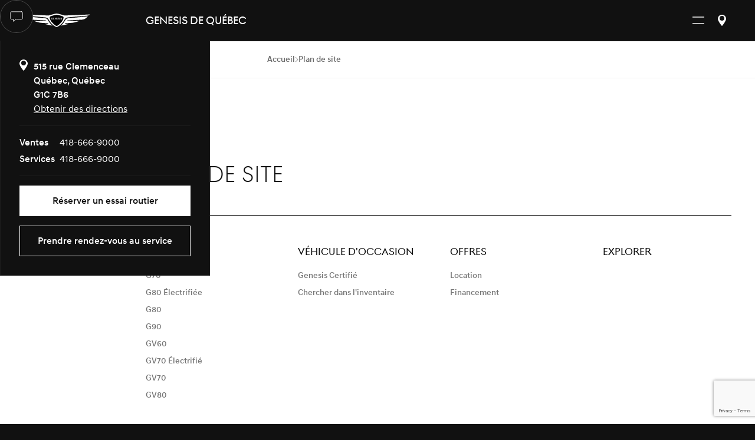

--- FILE ---
content_type: text/html; charset=utf-8
request_url: https://www.genesisdequebec.ca/fr/sitemap
body_size: 18403
content:
<!DOCTYPE html><!-- Last Published: Fri Jan 23 2026 15:37:57 GMT+0000 (Coordinated Universal Time) --><html data-wf-domain="www.genesisdequebec.ca" data-wf-page="63d16d069b0685712fc6059f" data-wf-site="63d16d069b0685d835c602c2" lang="fr"><head><meta charset="utf-8"/><title>Carte du site Genesis | Genesis de Québec</title><meta content="Bienvenue sur le carte du site Web de Genesis. Découvrez des informations plus détaillées sur le site Web de Genesis Canada." name="description"/><meta content="Carte du site Genesis | Genesis de Québec" property="og:title"/><meta content="Bienvenue sur le carte du site Web de Genesis. Découvrez des informations plus détaillées sur le site Web de Genesis Canada." property="og:description"/><meta content="https://cdn.prod.website-files.com/6388f773682ec32c135e3073/63b5d2130942cc1833c805fa_genesis-logo-social-1200x630-en.jpeg" property="og:image"/><meta content="Carte du site Genesis | Genesis de Québec" property="twitter:title"/><meta content="Bienvenue sur le carte du site Web de Genesis. Découvrez des informations plus détaillées sur le site Web de Genesis Canada." property="twitter:description"/><meta content="https://cdn.prod.website-files.com/6388f773682ec32c135e3073/63b5d2130942cc1833c805fa_genesis-logo-social-1200x630-en.jpeg" property="twitter:image"/><meta property="og:type" content="website"/><meta content="summary_large_image" name="twitter:card"/><meta content="width=device-width, initial-scale=1" name="viewport"/><link href="https://cdn.prod.website-files.com/63d16d069b0685d835c602c2/css/genesisdequebec.shared.c24ecf202.css" rel="stylesheet" type="text/css" integrity="sha384-wk7PICbp1QAa2t5BeFbLJrnPIsQ49KGc5cHKOKaXs6qNa6dPC91UVDOLn8tl4EeU" crossorigin="anonymous"/><script type="text/javascript">!function(o,c){var n=c.documentElement,t=" w-mod-";n.className+=t+"js",("ontouchstart"in o||o.DocumentTouch&&c instanceof DocumentTouch)&&(n.className+=t+"touch")}(window,document);</script><link href="https://cdn.prod.website-files.com/63d16d069b0685d835c602c2/63d16d069b068579ccc6035a_Untitled%20design%20(85).png" rel="shortcut icon" type="image/x-icon"/><link href="https://cdn.prod.website-files.com/63d16d069b0685d835c602c2/63d16d069b0685b5cac60363_Untitled%20design%20(86).png" rel="apple-touch-icon"/><meta name="google-site-verification" content="NEANGs0LeRPxGuErlILrTNQuIOTAJ-az4KsLxMIbzK8" />
<script src="https://ajax.googleapis.com/ajax/libs/jquery/3.6.1/jquery.min.js"></script>
<script src="https://cdnjs.cloudflare.com/ajax/libs/iframe-resizer/4.3.2/iframeResizer.contentWindow.js"></script>
<link rel="stylesheet" href="https://cdn.jsdelivr.net/gh/sygnaltech/webflow-util@3.30/dist/css/webflow-format.css">


<!-- [Attributes by Finsweet] CMS Load -->
<script async src="https://cdn.jsdelivr.net/npm/@finsweet/attributes-cmsload@1/cmsload.js"></script>

<!-- [Attributes by Finsweet] Custom slider dots -->
<script defer src="https://cdn.jsdelivr.net/npm/@finsweet/attributes-sliderdots@1/sliderdots.js"></script>

<!-- [Attributes by Finsweet] CMS Filter -->
<script async src="https://cdn.jsdelivr.net/npm/@finsweet/attributes-cmsfilter@1/cmsfilter.js"></script>

<!-- [Attributes by Finsweet] CMS Slider -->
<script async src="https://cdn.jsdelivr.net/npm/@finsweet/attributes-cmsslider@1/cmsslider.js"></script>

<!-- [Attributes by Finsweet] Custom Form Select -->
<script defer src="https://cdn.jsdelivr.net/npm/@finsweet/attributes-selectcustom@1/selectcustom.js"></script>

<!-- [Attributes by Finsweet] CMS Select -->
<script async src="https://cdn.jsdelivr.net/npm/@finsweet/attributes-cmsselect@1/cmsselect.js"></script>

<!-- [Attributes by Finsweet] Accordion -->
<script defer src="https://cdn.jsdelivr.net/npm/@finsweet/attributes-accordion@1/accordion.js"></script>

<!-- [Attributes by Finsweet] Disable scrolling -->
<script defer src="https://cdn.jsdelivr.net/npm/@finsweet/attributes-scrolldisable@1/scrolldisable.js"></script>
        

<!-- [Attributes by Finsweet] CMS Nest -->
<script async src="https://cdn.jsdelivr.net/npm/@finsweet/attributes-cmsnest@1/cmsnest.js"></script>

<!-- [Attributes by Finsweet] Mirror click events -->
<script defer src="https://cdn.jsdelivr.net/npm/@finsweet/attributes-mirrorclick@1/mirrorclick.js"></script>

<!-- Google Tag Manager -->
<script>(function(w,d,s,l,i){w[l]=w[l]||[];w[l].push({'gtm.start':
new Date().getTime(),event:'gtm.js'});var f=d.getElementsByTagName(s)[0],
j=d.createElement(s),dl=l!='dataLayer'?'&l='+l:'';j.async=true;j.src=
'https://www.googletagmanager.com/gtm.js?id='+i+dl;f.parentNode.insertBefore(j,f);
})(window,document,'script','dataLayer','GTM-WN8QG7S');</script>
<!-- End Google Tag Manager -->

<!-- Finsweet Cookie Consent -->
<script async src="https://cdn.jsdelivr.net/npm/@finsweet/cookie-consent@1/fs-cc.js" fs-cc-mode="opt-in" fs-cc-expires="30"></script></head><body><div id="page-wrapper" class="page-wrapper"><div class="global-styles w-embed"><style>

/* Make text look crisper and more legible in all browsers */
body {
    -webkit-font-smoothing: antialiased;
    -moz-osx-font-smoothing: grayscale;
    font-smoothing: antialiased;
    text-rendering: optimizeLegibility;
  }
 

/* Focus state style for keyboard navigation for the focusable elements */
*[tabindex]:focus-visible,
  input[type="file"]:focus-visible {
   outline: 0.125rem solid #4d65ff;
   outline-offset: 0.125rem;
}

/* Get rid of top margin on first element in any rich text element */
.w-richtext > :not(div):first-child, .w-richtext > div:first-child > :first-child {
  margin-top: 0 !important;
}

/* Get rid of bottom margin on last element in any rich text element */
.w-richtext>:last-child, .w-richtext ol li:last-child, .w-richtext ul li:last-child {
	margin-bottom: 0 !important;
}

/* Prevent all click and hover interaction with an element */
.pointer-events-off {
	pointer-events: none;
}
.is-disabled {
	pointer-events: none;
}

/* Enables all click and hover interaction with an element */
.pointer-events-on {
  pointer-events: auto;
}

/* Create a class of .div-square which maintains a 1:1 dimension of a div */
.div-square::after {
	content: "";
	display: block;
	padding-bottom: 100%;
}

/* Make sure containers never lose their center alignment */
.container-medium,.container-small, .container-large {
	margin-right: auto !important;
  margin-left: auto !important;
}

/* 
Make the following elements inherit typography styles from the parent and not have hardcoded values. 
Important: You will not be able to style for example "All Links" in Designer with this CSS applied.
Uncomment this CSS to use it in the project. Leave this message for future hand-off.
*/
/*
a,
.w-input,
.w-select,
.w-tab-link,
.w-nav-link,
.w-dropdown-btn,
.w-dropdown-toggle,
.w-dropdown-link {
  color: inherit;
  text-decoration: inherit;
  font-size: inherit;
}
*/

/* Apply "..." after 3 lines of text */
.text-style-3lines {
	display: -webkit-box;
	overflow: hidden;
	-webkit-line-clamp: 3;
	-webkit-box-orient: vertical;
}

/* Apply "..." after 2 lines of text */
.text-style-2lines {
	display: -webkit-box;
	overflow: hidden;
	-webkit-line-clamp: 2;
	-webkit-box-orient: vertical;
}

/* Adds inline flex display */
.display-inlineflex {
  display: inline-flex;
}

/* These classes are never overwritten */
.hide {
  display: none !important;
}

@media screen and (max-width: 991px), 
  @media screen and (max-width: 767px), 
  @media screen and (max-width: 479px){
    .hide, .hide-tablet{
      display: none !important;
    }
  }
  @media screen and (max-width: 767px)
    .hide-mobile-landscape{
      display: none !important;
    }
  }
  @media screen and (max-width: 479px)
    .hide-mobile{
      display: none !important;
    }
  }
 
.margin-0 {
  margin: 0rem !important;
}
  
.padding-0 {
  padding: 0rem !important;
}

.spacing-clean {
padding: 0rem !important;
margin: 0rem !important;
}

.margin-top {
  margin-right: 0rem !important;
  margin-bottom: 0rem !important;
  margin-left: 0rem !important;
}

.padding-top {
  padding-right: 0rem !important;
  padding-bottom: 0rem !important;
  padding-left: 0rem !important;
}
  
.margin-right {
  margin-top: 0rem !important;
  margin-bottom: 0rem !important;
  margin-left: 0rem !important;
}

.padding-right {
  padding-top: 0rem !important;
  padding-bottom: 0rem !important;
  padding-left: 0rem !important;
}

.margin-bottom {
  margin-top: 0rem !important;
  margin-right: 0rem !important;
  margin-left: 0rem !important;
}

.padding-bottom {
  padding-top: 0rem !important;
  padding-right: 0rem !important;
  padding-left: 0rem !important;
}

.margin-left {
  margin-top: 0rem !important;
  margin-right: 0rem !important;
  margin-bottom: 0rem !important;
}
  
.padding-left {
  padding-top: 0rem !important;
  padding-right: 0rem !important;
  padding-bottom: 0rem !important;
}
  
.margin-horizontal {
  margin-top: 0rem !important;
  margin-bottom: 0rem !important;
}

.padding-horizontal {
  padding-top: 0rem !important;
  padding-bottom: 0rem !important;
}

.margin-vertical {
  margin-right: 0rem !important;
  margin-left: 0rem !important;
}
  
.padding-vertical {
  padding-right: 0rem !important;
  padding-left: 0rem !important;
}

.w-slider-dot {
    border-style: solid;
    border-width: 2px;
    border-color: rgba(255,255,255,0.0);
    height: 9px !important;
    width: 9px !important;
}

.w-slider-dot .w-active {
    border-style: solid;
    border-width: 2px;
    border-color: rgba(255,255,255,1.0) !important;
    height: 9px !important;
    width: 9px !important;
}

.our-models_slider {
  opacity: 100 !important;
  transform: translate3d(00px, 0px, 0px) scale3d(1, 1, 1) rotateX(0deg) rotateY(0deg) rotateZ(0deg) skew(0deg, 0deg) !important;
}

.submenu-models-slider {
  opacity: 100 !important;
}

.nested-nav_model-image {
 width: auto !important;
 }

/*width*/
::-webkit-scrollbar {
  background:rgba(255, 255, 255, 0);
  border-color:rgba(255, 255, 255, 0);
  width:0px;
}

/*track*/
::-webkit-scrollbar-track {
  background:rgba(255, 255, 255, 0);
  border-color:rgba(255, 255, 255, 0);
}

/*thumb*/
::-webkit-scrollbar-thumb {
  background:rgba(51, 51, 51, 0);
  border-color:rgba(51, 51, 51, 0);
}

</style></div><div class="nav_component"><div class="nav_primary"><div class="column-grid z-index-1"><div id="w-node-e19a9a1e-a34c-0cce-8984-2b4ff2d65028-f2d65025" class="column-span auto-width z-index-1"><a href="/" class="genesis-logo_nav w-inline-block"><img src="https://cdn.prod.website-files.com/63d16d069b0685d835c602c2/63d16d069b06854526c602f3_GENS_Logo_NoText_Negative.svg" loading="eager" alt="Genesis logo" class="genesis-logo_nav-svg"/></a></div><div id="w-node-e19a9a1e-a34c-0cce-8984-2b4ff2d6502b-f2d65025" class="current-location"><a href="/" class="current-location-text">Genesis de Québec</a></div><div id="w-node-e19a9a1e-a34c-0cce-8984-2b4ff2d6502d-f2d65025" class="sub-menu-columns--menu"><div id="w-node-e19a9a1e-a34c-0cce-8984-2b4ff2d6502e-f2d65025" class="column-grid_page-links navfr"><div data-hover="true" data-delay="200" id="w-node-e19a9a1e-a34c-0cce-8984-2b4ff2d6502f-f2d65025" class="page-link-dropdown-component hide w-dropdown"><div class="page-link w-dropdown-toggle"><div class="page-link-dropdown-text">Models</div></div><nav class="page-link-dropdown-fixed w-dropdown-list"><div class="page-link-dropdown-container"><div class="column-grid"><div id="w-node-e19a9a1e-a34c-0cce-8984-2b4ff2d65036-f2d65025" class="column-span"><div class="page-link-dropdown-models-wrapper"><div class="page-link-dropdown-models-heading">Models</div><a href="#" data-w-id="e19a9a1e-a34c-0cce-8984-2b4ff2d6503a" class="page-link-dropdown-link w-dropdown-link">All</a><a href="#" data-w-id="e19a9a1e-a34c-0cce-8984-2b4ff2d6503c" class="page-link-dropdown-link w-dropdown-link">Sedan</a><a href="#" data-w-id="e19a9a1e-a34c-0cce-8984-2b4ff2d6503e" class="page-link-dropdown-link w-dropdown-link">SUV</a></div></div><div id="w-node-e19a9a1e-a34c-0cce-8984-2b4ff2d65040-f2d65025" class="column-span"><div data-delay="4000" data-animation="slide" class="submenu-models-slider w-slider" data-autoplay="false" data-easing="ease-in-out-circ" data-hide-arrows="false" data-disable-swipe="false" data-w-id="e19a9a1e-a34c-0cce-8984-2b4ff2d65041" data-autoplay-limit="0" data-nav-spacing="0" data-duration="750" data-infinite="false"><div class="submenu-models-mask w-slider-mask"><div class="our-models_slider_slide-sedan w-slide"><div class="submenu-models-slide-content"><div class="our-models_slide_name--price"><div class="our-models_slide_name"><h3 class="our-models_slide_regular-title">G70</h3></div></div><img loading="eager" alt="" src="https://cdn.prod.website-files.com/63d16d069b0685d835c602c2/63d16d069b0685217ec603cf_g70_20t-select.avif" class="our-models_slide_vehicle-image"/><div class="our-models_cta-block"><div class="location-details_button-grid"><div id="w-node-e19a9a1e-a34c-0cce-8984-2b4ff2d6504c-f2d65025" class="button-component background-color-black"><a href="#" class="button w-button">Book a Test Drive</a><div class="button-progress background-color-white"></div></div></div><div class="our-models_arrow-button-row"><a href="/en/models/luxury-sedan-genesis/g70/overview" class="button-text-component w-inline-block"><div class="button-text-wrapper"><div class="button-text">Discover More</div><div class="button-progress text-progress background-color-white"></div></div><div class="button-icon"></div></a></div></div></div></div><div class="our-models_slider_slide-sedan w-slide"><div class="submenu-models-slide-content"><div class="our-models_slide_name--price"><div class="our-models_slide_name"><div class="our-models_slide_small-title">Electrified</div><h3 class="our-models_slide_regular-title">G80</h3></div></div><img loading="eager" alt="Side exterior image of Electrified Genesis G80 Prestige" src="https://cdn.prod.website-files.com/63d16d069b0685d835c602c2/63d16d069b068502e5c603c3_g80ev_prestige.avif" class="our-models_slide_vehicle-image"/><div class="our-models_cta-block"><div class="location-details_button-grid"><div id="w-node-e19a9a1e-a34c-0cce-8984-2b4ff2d65062-f2d65025" class="button-component background-color-black"><a href="#" class="button w-button">Build and Order</a><div class="button-progress background-color-white"></div></div></div><div class="our-models_arrow-button-row"><a href="/en/models/luxury-sedan-genesis/electrified-g80/overview" class="button-text-component w-inline-block"><div class="button-text-wrapper"><div class="button-text">Discover More</div><div class="button-progress text-progress background-color-white"></div></div><div class="button-icon"></div></a></div></div></div></div><div class="our-models_slider_slide-sedan w-slide"><div class="submenu-models-slide-content"><div class="our-models_slide_name--price"><div class="our-models_slide_name"><h3 class="our-models_slide_regular-title">G80</h3></div></div><img loading="eager" alt="Front exterior image of Genesis G80" src="https://cdn.prod.website-files.com/63d16d069b0685d835c602c2/63d16d069b06853685c603c7_g80_25t-advanced.avif" class="our-models_slide_vehicle-image"/><div class="our-models_cta-block"><div class="location-details_button-grid"><div id="w-node-e19a9a1e-a34c-0cce-8984-2b4ff2d65076-f2d65025" class="button-component background-color-black"><a href="#" class="button w-button">Build and Order</a><div class="button-progress background-color-white"></div></div></div><div class="our-models_arrow-button-row"><a href="#" class="button-text-component w-inline-block"><div class="button-text-wrapper"><div class="button-text">Discover More</div><div class="button-progress text-progress background-color-white"></div></div><div class="button-icon"></div></a></div></div></div></div><div class="our-models_slider_slide-sedan w-slide"><div class="submenu-models-slide-content"><div class="our-models_slide_name--price"><div class="our-models_slide_name"><h3 class="our-models_slide_regular-title">G90</h3></div></div><img loading="eager" alt="Front exterior image of Genesis G90" src="https://cdn.prod.website-files.com/63d16d069b0685d835c602c2/63d16d069b0685fd14c603c9_g90-2.avif" class="our-models_slide_vehicle-image"/><div class="our-models_cta-block"><div class="location-details_button-grid"><div id="w-node-e19a9a1e-a34c-0cce-8984-2b4ff2d6508a-f2d65025" class="button-component background-color-black"><a href="#" class="button w-button">Build and Order</a><div class="button-progress background-color-white"></div></div></div><div class="our-models_arrow-button-row"><a href="#" class="button-text-component w-inline-block"><div class="button-text-wrapper"><div class="button-text">Discover More</div><div class="button-progress text-progress background-color-white"></div></div><div class="button-icon"></div></a></div></div></div></div><div class="our-models_slider_slide-suv w-slide"><div class="submenu-models-slide-content"><div class="our-models_slide_name--price"><div class="our-models_slide_name"><div class="our-models_slide_small-title">Electrified</div><h3 class="our-models_slide_regular-title">GV60</h3></div></div><img loading="eager" alt="Front exterior image of Genesis GV60" src="https://cdn.prod.website-files.com/63d16d069b0685d835c602c2/63d16d069b068567d6c603d8_gv60_advanced.avif" class="our-models_slide_vehicle-image"/><div class="our-models_cta-block"><div class="location-details_button-grid"><div id="w-node-e19a9a1e-a34c-0cce-8984-2b4ff2d650a0-f2d65025" class="button-component background-color-black"><a href="#" class="button w-button">Build and Order</a><div class="button-progress background-color-white"></div></div></div><div class="our-models_arrow-button-row"><a href="#" class="button-text-component w-inline-block"><div class="button-text-wrapper"><div class="button-text">Discover More</div><div class="button-progress text-progress background-color-white"></div></div><div class="button-icon"></div></a></div></div></div></div><div class="our-models_slider_slide-suv w-slide"><div class="submenu-models-slide-content"><div class="our-models_slide_name--price"><div class="our-models_slide_name"><div class="our-models_slide_small-title">Electrified</div><h3 class="our-models_slide_regular-title">GV70</h3></div></div><img loading="eager" alt="Front exterior image of Genesis GV70" src="https://cdn.prod.website-files.com/63d16d069b0685d835c602c2/63d16d069b068581d0c603b2_gv70_25t-advanced%20(1).avif" class="our-models_slide_vehicle-image"/><div class="our-models_cta-block"><div class="location-details_button-grid"><div id="w-node-e19a9a1e-a34c-0cce-8984-2b4ff2d650b6-f2d65025" class="button-component background-color-black"><a href="#" class="button w-button">Build and Order</a><div class="button-progress background-color-white"></div></div></div><div class="our-models_arrow-button-row"><a href="#" class="button-text-component w-inline-block"><div class="button-text-wrapper"><div class="button-text">Discover More</div><div class="button-progress text-progress background-color-white"></div></div><div class="button-icon"></div></a></div></div></div></div><div class="our-models_slider_slide-suv w-slide"><div class="submenu-models-slide-content"><div class="our-models_slide_name--price"><div class="our-models_slide_name"><h3 class="our-models_slide_regular-title">GV70</h3></div></div><img loading="eager" alt="Front exterior image of Genesis GV70" src="https://cdn.prod.website-files.com/63d16d069b0685d835c602c2/63d16d069b068581d0c603b2_gv70_25t-advanced%20(1).avif" class="our-models_slide_vehicle-image"/><div class="our-models_cta-block"><div class="location-details_button-grid"><div id="w-node-e19a9a1e-a34c-0cce-8984-2b4ff2d650ca-f2d65025" class="button-component background-color-black"><a href="#" class="button w-button">Build and Order</a><div class="button-progress background-color-white"></div></div></div><div class="our-models_arrow-button-row"><a href="#" class="button-text-component w-inline-block"><div class="button-text-wrapper"><div class="button-text">Discover More</div><div class="button-progress text-progress background-color-white"></div></div><div class="button-icon"></div></a></div></div></div></div><div class="our-models_slider_slide-suv w-slide"><div class="submenu-models-slide-content"><div class="our-models_slide_name--price"><div class="our-models_slide_name"><h3 class="our-models_slide_regular-title">GV80</h3></div></div><img loading="eager" alt="Front exterior image of Genesis GV80" src="https://cdn.prod.website-files.com/63d16d069b0685d835c602c2/63d16d069b06850172c603e0_gv80_25t-advanced.avif" class="our-models_slide_vehicle-image"/><div class="our-models_cta-block"><div class="location-details_button-grid"><div id="w-node-e19a9a1e-a34c-0cce-8984-2b4ff2d650de-f2d65025" class="button-component background-color-black"><a href="#" class="button w-button">Build and Order</a><div class="button-progress background-color-white"></div></div></div><div class="our-models_arrow-button-row"><a href="#" class="button-text-component w-inline-block"><div class="button-text-wrapper"><div class="button-text">Discover More</div><div class="button-progress text-progress background-color-white"></div></div><div class="button-icon"></div></a></div></div></div></div></div><div class="hide w-slider-arrow-left"><div class="w-icon-slider-left"></div></div><div class="hide w-slider-arrow-right"><div class="w-icon-slider-right"></div></div><div class="our-models_slide-nav w-slider-nav w-round"></div></div></div></div></div></nav></div><div id="w-node-e19a9a1e-a34c-0cce-8984-2b4ff2d650ee-f2d65025" class="page-link-dropdown-component"><div data-w-id="e19a9a1e-a34c-0cce-8984-2b4ff2d650ef" class="page-link dropdown models"><div class="page-link-dropdown-text">Modèles</div></div><div class="page-link-dropdown-fixed models"><div class="page-link-dropdown-content"><div id="w-node-e19a9a1e-a34c-0cce-8984-2b4ff2d650f4-f2d65025" class="page-link-dropdown-spacing"><div class="column-grid"><div id="w-node-_304281db-5956-7a40-ea58-bc931e12f133-f2d65025" class="smslider_filter-wrapper"><div class="smslider_filter-heading">MODÈLES</div><div data-filter="All" class="smslider_filter-button is-active">All</div><div data-filter="SUV" class="smslider_filter-button">VUS</div><div data-filter="Sedan" class="smslider_filter-button">BERLINE</div><div data-filter="Electric" class="smslider_filter-button">ELECTRIQUE</div><div data-filter="Black" class="smslider_filter-button">Noir</div></div><div id="w-node-_304281db-5956-7a40-ea58-bc931e12f140-f2d65025" class="smslider_component-wrapper"><div class="smslider_component"><div class="smslider_slider splide"><div class="smslider_track splide__track"><div class="smslider_list splide__list"><div data-category="SUV" class="smslider_slide splide__slide"><div class="smslider_slide-content"><div class="submenu-models-slide-content"><div class="our-models_slide_name--price"><div class="our-models_slide_name"><h3 class="our-models_slide_regular-title">GV70</h3></div></div><img sizes="(max-width: 500px) 100vw, 500px" srcset="https://cdn.prod.website-files.com/63d16d069b0685d835c602c2/689385ea281e5421084e0123_gv70_25t-advanced%2520(1)-p-500.png 500w, https://cdn.prod.website-files.com/63d16d069b0685d835c602c2/689385ea281e5421084e0123_gv70_25t-advanced%20(1).png 500w" alt="Front exterior image of Genesis GV70" src="https://cdn.prod.website-files.com/63d16d069b0685d835c602c2/689385ea281e5421084e0123_gv70_25t-advanced%20(1).png" loading="eager" class="smslider_slide_vehicle-image"/><div class="our-models_cta-block"><div class="location-details_button-grid"><div id="w-node-_304281db-5956-7a40-ea58-bc931e12f14f-f2d65025" class="button-component background-color-black"><a href="/fr/models/luxury-suv-genesis/gv70/overview" class="button-18 model-submenu w-button">Découvrir plus</a><div class="button-progress background-color-white"></div></div></div><div class="our-models_arrow-button-row"><a href="https://acquisition.genesis.ca/fr/build-and-order?model=GV70&amp;year=2025&amp;step=trim&amp;pa=33932&amp;province=QC" target="_blank" class="button-text-component w-inline-block"><div class="button-text-wrapper"><div class="button-text">Configuration et commande</div><div class="button-progress text-progress background-color-white"></div></div><div class="button-icon"></div></a></div><div class="our-models_arrow-button-row _2nd"><a href="https://acquisition.genesis.ca/fr/build-and-order?model=GV70&amp;year=2025&amp;step=trim&amp;BATD=true" target="_blank" class="button-text-component w-inline-block"><div class="button-text-wrapper"><div class="button-text">Réserver un essai routier</div><div class="button-progress text-progress background-color-white"></div></div><div class="button-icon"></div></a></div></div></div></div></div><div data-category="SUV" class="smslider_slide splide__slide"><div class="smslider_slide-content"><div class="submenu-models-slide-content"><div class="our-models_slide_name--price"><div class="our-models_slide_name"><h3 class="our-models_slide_regular-title">GV80</h3></div></div><img loading="eager" src="https://cdn.prod.website-files.com/63d16d069b0685d835c602c2/689385ea281e5421084e0127_genesis-my25-gv80-model-front-thumbnail.png" alt="Front exterior image of Genesis GV80" class="smslider_slide_vehicle-image"/><div class="our-models_cta-block"><div class="location-details_button-grid"><div id="w-node-_304281db-5956-7a40-ea58-bc931e12f17f-f2d65025" class="button-component background-color-black"><a href="/fr/models/luxury-suv-genesis/gv80/overview" class="button-18 model-submenu w-button">Découvrir plus</a><div class="button-progress background-color-white"></div></div></div><div class="our-models_arrow-button-row"><a href="https://acquisition.genesis.ca/fr/build-and-order?model=GV80&amp;year=2025&amp;step=trim&amp;pa=33932&amp;province=QC" target="_blank" class="button-text-component w-inline-block"><div class="button-text-wrapper"><div class="button-text">Configuration et commande</div><div class="button-progress text-progress background-color-white"></div></div><div class="button-icon"></div></a></div><div class="our-models_arrow-button-row _2nd"><a href="https://acquisition.genesis.ca/fr/build-and-order?model=GV80&amp;year=2025&amp;step=trim&amp;BATD=true" target="_blank" class="button-text-component w-inline-block"><div class="button-text-wrapper"><div class="button-progress text-progress background-color-white"></div><div class="button-text">Réserver un essai routier</div></div><div class="button-icon"></div></a></div></div></div></div></div><div data-category="SUV, Black" class="smslider_slide splide__slide"><div class="smslider_slide-content"><div class="submenu-models-slide-content"><div class="our-models_slide_name--price"><div class="our-models_slide_name"><h3 class="our-models_slide_regular-title">GV80 Noir</h3></div></div><img loading="eager" src="https://cdn.prod.website-files.com/672a6ea7e0851c0a41f39b6c/68766cb42902c2de1f31b664_genesis-gv80-360view-ex-GV80_Black-00024%201.png" alt="" class="smslider_slide_vehicle-image"/><div class="our-models_cta-block"><div class="location-details_button-grid"><div id="w-node-_304281db-5956-7a40-ea58-bc931e12f1af-f2d65025" class="button-component background-color-black"><div class="button-progress background-color-white"></div><a href="/fr/models/luxury-suv-genesis/gv80-black/overview" class="button-18 model-submenu w-button">Découvrir plus</a></div></div><div class="our-models_arrow-button-row"><a href="https://acquisition.genesis.ca/fr/build-and-order?model=GV80%20Prestige%20Black&amp;year=2026&amp;step=trim&amp;pa=33932&amp;province=QC" target="_blank" class="button-text-component w-inline-block"><div class="button-text-wrapper"><div class="button-text">Configuration et commande</div><div class="button-progress text-progress background-color-white"></div></div><div class="button-icon"></div></a></div><div class="our-models_arrow-button-row _2nd"><a href="https://acquisition.genesis.ca/fr/build-and-order?model=GV80%20Prestige%20Black&amp;year=2026&amp;step=trim&amp;BATD=true" target="_blank" class="button-text-component w-inline-block"><div class="button-text-wrapper"><div class="button-text">Réserver un essai routier</div><div class="button-progress text-progress background-color-white"></div></div><div class="button-icon"></div></a></div></div></div></div></div><div data-category="SUV" class="smslider_slide splide__slide"><div class="smslider_slide-content"><div class="submenu-models-slide-content"><div class="our-models_slide_name--price"><div class="our-models_slide_name"><h3 class="our-models_slide_regular-title">GV80 Coupé</h3></div></div><img sizes="(max-width: 678px) 100vw, 678px" srcset="https://cdn.prod.website-files.com/63d16d069b0685d835c602c2/689385ea281e5421084e011b_gv80-coupe-2025-angled-p-500.png 500w, https://cdn.prod.website-files.com/63d16d069b0685d835c602c2/689385ea281e5421084e011b_gv80-coupe-2025-angled.png 678w" alt="Front exterior image of Genesis GV80 Coupe" src="https://cdn.prod.website-files.com/63d16d069b0685d835c602c2/689385ea281e5421084e011b_gv80-coupe-2025-angled.png" loading="eager" class="smslider_slide_vehicle-image"/><div class="our-models_cta-block"><div class="location-details_button-grid"><div id="w-node-_304281db-5956-7a40-ea58-bc931e12f1e4-f2d65025" class="button-component background-color-black"><a href="/fr/models/luxury-suv-genesis/gv80-coupe/overview" class="button-18 model-submenu w-button">Découvrir plus</a><div class="button-progress background-color-white"></div></div></div><div class="our-models_arrow-button-row"><a href="https://acquisition.genesis.ca/fr/build-and-order?model=GV80%20Coupe&amp;year=2025&amp;step=trim&amp;pa=33932&amp;province=QC" target="_blank" class="button-text-component w-inline-block"><div class="button-text-wrapper"><div class="button-text">Configuration et commande</div><div class="button-progress text-progress background-color-white"></div></div><div class="button-icon"></div></a></div><div class="our-models_arrow-button-row _2nd"><a href="https://acquisition.genesis.ca/fr/build-and-order?model=GV80%20Coupe&amp;year=2025&amp;step=trim&amp;BATD=true" target="_blank" class="button-text-component w-inline-block"><div class="button-text-wrapper"><div class="button-text">Réserver un essai routier</div><div class="button-progress text-progress background-color-white"></div></div><div class="button-icon"></div></a></div></div></div></div></div><div data-category="SUV, Black" class="smslider_slide splide__slide"><div class="smslider_slide-content"><div class="submenu-models-slide-content"><div class="our-models_slide_name--price"><div class="our-models_slide_name"><h3 class="our-models_slide_regular-title">GV80 Coupé Noir</h3></div></div><img loading="eager" src="https://cdn.prod.website-files.com/672a6ea7e0851c0a41f39b6c/68766a722e23e5fc37a3c33e_genesis-gv80-360view-ex-GV80_Coupe_Black-00024%201.png" alt="" class="smslider_slide_vehicle-image"/><div class="our-models_cta-block"><div class="location-details_button-grid"><div id="w-node-_304281db-5956-7a40-ea58-bc931e12f216-f2d65025" class="button-component background-color-black"><div class="button-progress background-color-white"></div><a href="/fr/models/luxury-suv-genesis/gv80-coupe-black/overview" class="button-18 model-submenu w-button">Découvrir plus</a></div></div><div class="our-models_arrow-button-row"><a href="https://acquisition.genesis.ca/fr/build-and-order?model=GV80%20Coupe%20Prestige%20Black&amp;year=2026&amp;step=trim&amp;pa=33932&amp;province=QC" target="_blank" class="button-text-component w-inline-block"><div class="button-text-wrapper"><div class="button-text">Configuration et commande</div><div class="button-progress text-progress background-color-white"></div></div><div class="button-icon"></div></a></div><div class="our-models_arrow-button-row _2nd"><a href="https://acquisition.genesis.ca/fr/build-and-order?model=GV80%20Coupe%20Prestige%20Black&amp;year=2026&amp;step=trim&amp;BATD=true" target="_blank" class="button-text-component w-inline-block"><div class="button-text-wrapper"><div class="button-text">Réserver un essai routier</div><div class="button-progress text-progress background-color-white"></div></div><div class="button-icon"></div></a></div></div></div></div></div><div data-category="SUV" class="smslider_slide splide__slide"><div class="smslider_slide-content"><div class="submenu-models-slide-content"><div class="our-models_slide_name--price"><div class="our-models_slide_name"><h3 class="our-models_slide_regular-title">GV60</h3></div></div><img loading="eager" src="https://cdn.prod.website-files.com/63d16d069b0685d835c602c2/69692b8cd6137b6942e088b6_genesis_my26_GV60_main-navigation.png" alt="" class="smslider_slide_vehicle-image"/><div class="our-models_cta-block"><div class="location-details_button-grid"><div id="w-node-_304281db-5956-7a40-ea58-bc931e12f248-f2d65025" class="button-component background-color-black"><div class="button-progress background-color-white"></div><a href="/fr/models/luxury-suv-genesis/gv60/overview" class="button-18 model-submenu w-button">Découvrir plus</a></div></div><div class="our-models_arrow-button-row"><a href="https://acquisition.genesis.ca/fr/build-and-order?model=GV60&amp;year=2025&amp;step=trim&amp;pa=33932&amp;province=QC" target="_blank" class="button-text-component w-inline-block"><div class="button-text-wrapper"><div class="button-text">Configuration et commande</div><div class="button-progress text-progress background-color-white"></div></div><div class="button-icon"></div></a></div></div></div></div></div><div data-category="SUV, Electric" class="smslider_slide splide__slide"><div class="smslider_slide-content"><div class="submenu-models-slide-content"><div class="our-models_slide_name--price"><div class="our-models_slide_name"><div class="our-models_slide_small-title">ÉLECTRIFIÉ</div><h3 class="our-models_slide_regular-title">GV70</h3></div></div><img loading="eager" src="https://cdn.prod.website-files.com/63d16d069b0685d835c602c2/68dc3fb9954073af6b7b5ce2_genesis-my26-egv70-jellybean-front.png" alt="" class="smslider_slide_vehicle-image"/><div class="our-models_cta-block"><div class="location-details_button-grid"><div id="w-node-_304281db-5956-7a40-ea58-bc931e12f27f-f2d65025" class="button-component background-color-black"><div class="button-progress background-color-white"></div><a href="/fr/models/luxury-suv-genesis/electrified-gv70/overview" class="button-18 model-submenu w-button">Découvrir plus</a></div></div><div class="our-models_arrow-button-row"><a href="https://acquisition.genesis.ca/fr/build-and-order?model=Electrified%20GV70&amp;year=2025&amp;step=trim&amp;pa=33932&amp;province=QC" target="_blank" class="button-text-component w-inline-block"><div class="button-text-wrapper"><div class="button-text">Configuration et commande</div><div class="button-progress text-progress background-color-white"></div></div><div class="button-icon"></div></a></div><div class="our-models_arrow-button-row _2nd"><a href="https://acquisition.genesis.ca/fr/build-and-order?model=Electrified%20GV70&amp;year=2025&amp;step=trim&amp;BATD=true" target="_blank" class="button-text-component w-inline-block"><div class="button-text-wrapper"><div class="button-text">Réserver un essai routier</div><div class="button-progress text-progress background-color-white"></div></div><div class="button-icon"></div></a></div></div></div></div></div><div data-category="Sedan" class="smslider_slide splide__slide"><div class="smslider_slide-content"><div class="submenu-models-slide-content"><div class="our-models_slide_name--price"><div class="our-models_slide_name"><h3 class="our-models_slide_regular-title">G70</h3></div></div><img loading="eager" src="https://cdn.prod.website-files.com/63d16d069b0685d835c602c2/689385ea281e5421084e0112_genesis-g70-jelly-front-view-24.png" alt="Front exterior image of Genesis G70" class="smslider_slide_vehicle-image"/><div class="our-models_cta-block"><div class="location-details_button-grid"><div id="w-node-_304281db-5956-7a40-ea58-bc931e12f2af-f2d65025" class="button-component background-color-black"><div class="button-progress background-color-white"></div><a href="/fr/models/luxury-sedan-genesis/g70/overview" class="button-18 model-submenu w-button">Découvrir plus</a></div></div><div class="our-models_arrow-button-row"><a href="https://acquisition.genesis.ca/fr/build-and-order?model=G70&amp;year=2025&amp;step=trim&amp;pa=33932&amp;province=QC" target="_blank" class="button-text-component w-inline-block"><div class="button-text-wrapper"><div class="button-text">Configuration et commande</div><div class="button-progress text-progress background-color-white"></div></div><div class="button-icon"></div></a></div><div class="our-models_arrow-button-row _2nd"><a href="https://acquisition.genesis.ca/fr/build-and-order?model=G70&amp;year=2025&amp;step=trim&amp;BATD=true" target="_blank" class="button-text-component w-inline-block"><div class="button-text-wrapper"><div class="button-text">Réserver un essai routier</div><div class="button-progress text-progress background-color-white"></div></div><div class="button-icon"></div></a></div></div></div></div></div><div data-category="Sedan" class="smslider_slide splide__slide"><div class="smslider_slide-content"><div class="submenu-models-slide-content"><div class="our-models_slide_name--price"><div class="our-models_slide_name"><h3 class="our-models_slide_regular-title">G80</h3></div></div><img loading="eager" src="https://cdn.prod.website-files.com/63d16d069b0685d835c602c2/67252ff690e9b388e9a5f37d_2025-genesis-g80-navigation-jellybean.avif" alt="Front exterior image of Genesis G80" class="smslider_slide_vehicle-image"/><div class="our-models_cta-block"><div class="location-details_button-grid"><div id="w-node-_304281db-5956-7a40-ea58-bc931e12f2e1-f2d65025" class="button-component background-color-black"><div class="button-progress background-color-white"></div><a href="/fr/models/luxury-sedan-genesis/g80/overview" class="button-18 model-submenu w-button">Découvrir plus</a></div></div><div class="our-models_arrow-button-row"><a href="https://acquisition.genesis.ca/fr/build-and-order?model=G80&amp;year=2025&amp;step=trim&amp;pa=33932&amp;province=QC" target="_blank" class="button-text-component w-inline-block"><div class="button-text-wrapper"><div class="button-progress text-progress background-color-white"></div><div class="button-text">Configuration et commande</div></div><div class="button-icon"></div></a></div><div class="our-models_arrow-button-row _2nd"><a href="https://acquisition.genesis.ca/fr/build-and-order?model=G80&amp;year=2025&amp;step=trim&amp;BATD=true" target="_blank" class="button-text-component w-inline-block"><div class="button-text-wrapper"><div class="button-text">Réserver un essai routier</div><div class="button-progress text-progress background-color-white"></div></div><div class="button-icon"></div></a></div></div></div></div></div><div data-category="Sedan, Black" class="smslider_slide splide__slide"><div class="smslider_slide-content"><div class="submenu-models-slide-content"><div class="our-models_slide_name--price"><div class="our-models_slide_name"><h3 class="our-models_slide_regular-title">G80 Noire</h3></div></div><img loading="eager" src="https://cdn.prod.website-files.com/672a6ea7e0851c0a41f39b6c/68766f0fb2db849f8625e04d_genesis-rg3-360view-ex-black-edition-00024%201.png" alt="" class="smslider_slide_vehicle-image"/><div class="our-models_cta-block"><div class="location-details_button-grid"><div id="w-node-_304281db-5956-7a40-ea58-bc931e12f313-f2d65025" class="button-component background-color-black"><div class="button-progress background-color-white"></div><a href="/fr/models/luxury-sedan-genesis/g80-black/overview" class="button-18 model-submenu w-button">Découvrir plus</a></div></div><div class="our-models_arrow-button-row"><a href="https://acquisition.genesis.ca/fr/build-and-order?model=G80%20Prestige%20Black&amp;year=2026&amp;step=trim&amp;pa=33932&amp;province=QC" target="_blank" class="button-text-component w-inline-block"><div class="button-text-wrapper"><div class="button-text">Configuration et commande</div><div class="button-progress text-progress background-color-white"></div></div><div class="button-icon"></div></a></div><div class="our-models_arrow-button-row _2nd"><a href="https://acquisition.genesis.ca/fr/build-and-order?model=G80%20Prestige%20Black&amp;year=2026&amp;step=trim&amp;BATD=true" target="_blank" class="button-text-component w-inline-block"><div class="button-text-wrapper"><div class="button-text">Réserver un essai routier</div><div class="button-progress text-progress background-color-white"></div></div><div class="button-icon"></div></a></div></div></div></div></div><div data-category="Sedan" class="smslider_slide splide__slide"><div class="smslider_slide-content"><div class="submenu-models-slide-content"><div class="our-models_slide_name--price"><div class="our-models_slide_name"><h3 class="our-models_slide_regular-title">G90</h3></div></div><img sizes="(max-width: 500px) 100vw, 500px" srcset="https://cdn.prod.website-files.com/63d16d069b0685d835c602c2/689385ea281e5421084e012b_g90-2-p-500.png 500w, https://cdn.prod.website-files.com/63d16d069b0685d835c602c2/689385ea281e5421084e012b_g90-2.png 500w" alt="Front exterior image of Genesis G90" src="https://cdn.prod.website-files.com/63d16d069b0685d835c602c2/689385ea281e5421084e012b_g90-2.png" loading="eager" class="smslider_slide_vehicle-image"/><div class="our-models_cta-block"><div class="location-details_button-grid"><div id="w-node-_304281db-5956-7a40-ea58-bc931e12f345-f2d65025" class="button-component background-color-black"><div class="button-progress background-color-white"></div><a href="/fr/models/luxury-sedan-genesis/g90/overview" class="button-18 model-submenu w-button">Découvrir plus</a></div></div><div class="our-models_arrow-button-row"><a href="https://acquisition.genesis.ca/fr/build-and-order?model=G90&amp;year=2025&amp;step=trim&amp;pa=33932&amp;province=QC" target="_blank" class="button-text-component w-inline-block"><div class="button-text-wrapper"><div class="button-text">Configuration et commande</div><div class="button-progress text-progress background-color-white"></div></div><div class="button-icon"></div></a></div><div class="our-models_arrow-button-row _2nd"><a href="https://acquisition.genesis.ca/fr/build-and-order?model=G90&amp;year=2025&amp;step=trim&amp;BATD=true" target="_blank" class="button-text-component w-inline-block"><div class="button-text-wrapper"><div class="button-text">Réserver un essai routier</div><div class="button-progress text-progress background-color-white"></div></div><div class="button-icon"></div></a></div></div></div></div></div><div data-category="Sedan, Black" class="smslider_slide splide__slide"><div class="smslider_slide-content"><div class="submenu-models-slide-content"><div class="our-models_slide_name--price"><div class="our-models_slide_name"><h3 class="our-models_slide_regular-title">G90 Noire</h3></div></div><img loading="eager" src="https://cdn.prod.website-files.com/672a6ea7e0851c0a41f39b6c/68766d7a414f05dbee7f39b5_genesis-g90-360view-ex-ph3-00024%201black.png" alt="" class="smslider_slide_vehicle-image"/><div class="our-models_cta-block"><div class="location-details_button-grid"><div id="w-node-_304281db-5956-7a40-ea58-bc931e12f378-f2d65025" class="button-component background-color-black"><div class="button-progress background-color-white"></div><a href="/fr/models/luxury-sedan-genesis/g90-black/overview" class="button-18 model-submenu w-button">Découvrir plus</a></div></div><div class="our-models_arrow-button-row"><a href="https://acquisition.genesis.ca/fr/build-and-order?model=G90%20Prestige%20Black&amp;year=2026&amp;step=trim&amp;pa=33932&amp;province=QC" target="_blank" class="button-text-component w-inline-block"><div class="button-text-wrapper"><div class="button-text">Configuration et commande</div><div class="button-progress text-progress background-color-white"></div></div><div class="button-icon"></div></a></div></div></div></div></div></div></div><div class="global_slider-navigation"></div><div class="global_slider-dot is-active hide"></div></div><div class="omslider_js w-embed w-script"><!-- Splide CSS -->
<link
  href="https://cdn.jsdelivr.net/npm/@splidejs/splide@4.1.4/dist/css/splide.min.css"
  rel="stylesheet"
/>

<!-- Splide JS -->
<script src="https://cdn.jsdelivr.net/npm/@splidejs/splide@4.1.4/dist/js/splide.min.js"></script>

<!-- Splide + Filter + Next Button -->
<script>
  document.addEventListener('DOMContentLoaded', () => {
    // 1) Grab your elements
    const sliderEl     = document.querySelector('.smslider_slider');
    const listEl       = sliderEl.querySelector('.splide__track .splide__list');
    const paginationEl = document.querySelector('.global_slider-navigation');
    const nextBtn      = document.querySelector('.smslider_next-slide-button');
    const filterBtns   = document.querySelectorAll('.smslider_filter-wrapper .smslider_filter-button');

    if (!sliderEl) return;

    // 2) Store the original slide nodes
    const originalSlides = Array.from(listEl.children);

    // 3) Helper to render a set of slides
    function renderSlides(slides) {
      listEl.innerHTML = '';
      slides.forEach(slide => listEl.appendChild(slide));
    }

    // 4) Splide instance & initializer
    let splide;
    function initSplide() {
      // teardown if already mounted
      if (splide) {
        splide.destroy(true);
        paginationEl.innerHTML = '';
      }

      splide = new Splide(sliderEl, {
        type       : 'slide',
        drag       : true,
        focus      : 0,
        omitEnd    : true,
        perPage    : 4,
        arrows     : false,
        pagination : true,
        gap        : '2rem',
        breakpoints: {
          1440: { perPage: 3, gap: '2rem' },
          767 : { perPage: 3, gap: '2rem' }
        }
      });

      // rebuild your custom dots
      splide.on('pagination:mounted', data => {
        paginationEl.innerHTML = '';
        data.items.forEach((item, idx) => {
          const btn = item.button;
          btn.className = 'global_slider-dot';
          if (idx === splide.index) btn.classList.add('is-active');
          paginationEl.appendChild(btn);
        });
      });

      splide.on('pagination:updated', data => {
        data.items.forEach(item => {
          item.button.classList.toggle(
            'is-active',
            item.page === splide.index
          );
        });
      });

      splide.mount();
    }

    // 5) Initial render + mount
    renderSlides(originalSlides);
    initSplide();

    // 6) Next-slide button
    if (nextBtn) {
      nextBtn.addEventListener('click', () => splide.go('>'));
    }

    // 7) Filter buttons
    filterBtns.forEach(btn => {
      btn.addEventListener('click', () => {
        // a) toggle active state on buttons
        filterBtns.forEach(b => b.classList.remove('is-active'));
        btn.classList.add('is-active');

        // b) figure out which slides to show
        const filter = btn.getAttribute('data-filter');
        let filtered = originalSlides;
        if (filter && filter.toLowerCase() !== 'all') {
          filtered = originalSlides.filter(slide => {
            const cats = (slide.getAttribute('data-category') || '')
              .split(',')
              .map(c => c.trim());
            return cats.includes(filter);
          });
        }

        // c) re-render and re-init Splide
        renderSlides(filtered);
        initSplide();
      });
    });
  });
</script></div><div class="omslider_css w-embed"><style>
.smslider_slide-content:active {
	cursor: grabbing;
}
</style></div></div></div><div id="w-node-_304281db-5956-7a40-ea58-bc931e12f3a4-f2d65025" class="smslider_next-slide-button"><img loading="lazy" src="https://cdn.prod.website-files.com/672a6ea7e0851c0a41f39b6c/66687cdc8ae743809cc4b9f6_menu-arrow.svg" alt="" class="smslider_next-slide-button-icon"/></div></div></div></div></div></div><div id="w-node-e19a9a1e-a34c-0cce-8984-2b4ff2d651d8-f2d65025" class="page-link-dropdown-component"><a href="#" class="page-link dropdown pre-owned w-inline-block"><div id="w-node-e19a9a1e-a34c-0cce-8984-2b4ff2d651da-f2d65025" class="page-link-dropdown-text">Magasiner</div></a><div class="page-link-dropdown-fixed pre-owned"><div class="page-link-dropdown-content"><div class="page-link-dropdown-spacing smaller"><div class="column-grid expanded-padding"><div id="w-node-_917e00a9-c249-79dd-80d6-3643c23fd605-f2d65025" class="page-link-expanded-title">Magasiner</div><div id="w-node-e19a9a1e-a34c-0cce-8984-2b4ff2d651e3-f2d65025" class="column-span"><div class="page-link-expanded-grid"><div id="w-node-_5d995e73-28b9-0f06-f138-fbd7ff0ca012-f2d65025" class="page-link-expanded-grid-column"><div class="page-link-expanded-subtitle">Nouveaux véhicules</div><a href="https://acquisition.genesis.ca/fr/build-and-order?pa=33932&amp;province=QC" target="_blank" class="page-link-expanded-link">Configuration et commande</a><a href="#" class="page-link-expanded-link modal-request-test-drive">Réserver un essai routier</a></div><div id="w-node-_285bd705-dcfd-fb56-9f4a-8635f010f9aa-f2d65025" class="page-link-expanded-grid-column"><div class="page-link-expanded-subtitle">Genesis d&#x27;occasion</div><a href="/fr/pre-owned/search-inventory" class="page-link-expanded-link">Chercher dans l&#x27;inventaire</a><a href="/fr/pre-owned/genesis-demonstrators" class="page-link-expanded-link">Genesis Démo</a><a href="/fr/pre-owned/genesis-certified" class="page-link-expanded-link">Genesis Certifié</a></div><div id="w-node-_5d995e73-28b9-0f06-f138-fbd7ff0ca019-f2d65025" class="page-link-expanded-grid-column"><div class="page-link-expanded-subtitle">Communiquez avec nous</div><a href="#" class="page-link-expanded-link modal-ask-question">Poser une question</a><a href="/fr/about-us/contact-us" class="page-link-expanded-link">Communiquez avec nous</a></div></div></div></div></div></div></div></div><div id="w-node-e19a9a1e-a34c-0cce-8984-2b4ff2d651e9-f2d65025" class="page-link-dropdown-component"><a href="/fr/offers" class="page-link dropdown offers w-inline-block"><div id="w-node-e19a9a1e-a34c-0cce-8984-2b4ff2d651eb-f2d65025" class="page-link-dropdown-text">Offres</div></a><div class="page-link-dropdown-fixed offers"><div class="page-link-dropdown-content"><div class="page-link-dropdown-spacing smaller"><div class="column-grid"><div id="w-node-e19a9a1e-a34c-0cce-8984-2b4ff2d651f1-f2d65025" class="column-span _100--height"><div class="submenu-page-title">Offers</div></div><div id="w-node-e19a9a1e-a34c-0cce-8984-2b4ff2d651f4-f2d65025" class="column-span"><div class="column-grid_page-links smaller-sub-menu"><a id="w-node-e19a9a1e-a34c-0cce-8984-2b4ff2d651f6-f2d65025" href="#" class="page-link secondary-nav">Lease</a><a id="w-node-e19a9a1e-a34c-0cce-8984-2b4ff2d651f8-f2d65025" href="#" class="page-link secondary-nav">Finance</a></div></div></div></div></div></div></div><a id="w-node-e19a9a1e-a34c-0cce-8984-2b4ff2d651fa-f2d65025" href="/fr/explore" class="page-link">Explorer</a><div id="w-node-e19a9a1e-a34c-0cce-8984-2b4ff2d651fc-f2d65025" class="page-link-dropdown-component"><a data-w-id="e19a9a1e-a34c-0cce-8984-2b4ff2d651fd" href="#" class="page-link dropdown owners w-inline-block"><div id="w-node-e19a9a1e-a34c-0cce-8984-2b4ff2d651fe-f2d65025" class="page-link-dropdown-text">Propriétaires</div></a><div class="page-link-dropdown-fixed owners"><div class="page-link-dropdown-content"><div class="page-link-dropdown-spacing smaller"><div class="column-grid expanded-padding"><div id="w-node-_4bcf05f0-85db-7b66-63cf-52a702c03f29-f2d65025" class="page-link-expanded-title">Propriétaires</div><div id="w-node-_4bcf05f0-85db-7b66-63cf-52a702c03f2b-f2d65025" class="column-span"><div class="page-link-expanded-grid is-4-column"><div id="w-node-_4bcf05f0-85db-7b66-63cf-52a702c03f2d-f2d65025" class="page-link-expanded-grid-column"><div class="page-link-expanded-subtitle">GENESIS</div><a href="/fr/owners/genesis/the-genesis-difference" class="page-link-expanded-link">La différence Genesis</a><a href="/fr/owners/genesis/5-years-of-care" class="page-link-expanded-link">5 ans d&#x27;entretien</a><a href="/fr/owners/genesis/roadside-assistance" class="page-link-expanded-link">Assistance routière</a></div><div id="w-node-_4bcf05f0-85db-7b66-63cf-52a702c03f36-f2d65025" class="page-link-expanded-grid-column"><div class="page-link-expanded-subtitle">ENTRETIEN</div><a href="/fr/owners/service/overview" class="page-link-expanded-link">Aperçu</a><a href="/fr/owners/service/book-a-service-appointment" class="page-link-expanded-link">Prendre rendez-vous au service</a></div><div id="w-node-_4bcf05f0-85db-7b66-63cf-52a702c03f3d-f2d65025" class="page-link-expanded-grid-column"><div class="page-link-expanded-subtitle">Pièces et accessoires</div><a href="/fr/owners/parts-and-accessories/wheels-and-tires" class="page-link-expanded-link">Jantes et pneus</a><a href="/fr/owners/parts-and-accessories/accessories" class="page-link-expanded-link">Accessoires</a></div><div id="w-node-ad23b6cc-39ba-9ec4-e0d8-b4ea44a9fb60-f2d65025" class="page-link-expanded-grid-column"><div class="page-link-expanded-subtitle">PLANS DE PROTECTION<br/></div><a href="/fr/owners/protection/genesis-protection-plans" class="page-link-expanded-link">Aperçu</a><a href="/fr/owners/protection/extended-protection" class="page-link-expanded-link">Protection prolongée</a><a href="/fr/owners/protection/appearance-protection" class="page-link-expanded-link">Protection de l&#x27;apparence</a><a href="/fr/owners/protection/excess-wear-and-use" class="page-link-expanded-link">Protection contre l&#x27;usure<br/>excessive et la détérioration</a></div></div></div></div></div></div></div></div><div id="w-node-e19a9a1e-a34c-0cce-8984-2b4ff2d6520d-f2d65025" class="page-link-dropdown-component"><a href="/fr/about-us/team" class="page-link dropdown about-us w-inline-block"><div id="w-node-e19a9a1e-a34c-0cce-8984-2b4ff2d6520f-f2d65025" class="page-link-dropdown-text">À propos de nous</div></a><div class="page-link-dropdown-fixed about-us"><div class="page-link-dropdown-content"><div class="page-link-dropdown-spacing smaller"><div class="column-grid"><div id="w-node-e19a9a1e-a34c-0cce-8984-2b4ff2d65215-f2d65025" class="column-span _100--height"><div class="submenu-page-title">About us</div></div><div id="w-node-e19a9a1e-a34c-0cce-8984-2b4ff2d65218-f2d65025" class="column-span"><div class="column-grid_page-links smaller-sub-menu"><a id="w-node-e19a9a1e-a34c-0cce-8984-2b4ff2d6521a-f2d65025" href="/en/about-us/team" class="page-link secondary-nav">Our Team</a><a id="w-node-e19a9a1e-a34c-0cce-8984-2b4ff2d6521c-f2d65025" href="/en/about-us/contact-us" class="page-link secondary-nav">Contact Us</a></div></div></div></div></div></div></div></div><div id="w-node-e19a9a1e-a34c-0cce-8984-2b4ff2d6521e-f2d65025" class="location-details_component"><div class="location-details_button"><div class="location-details_pin-text-container"><div class="location-details_sans-head-text no-wrap">Nous contacter</div></div></div><div class="location-details_expanded"><div class="location-details_pin-text-container"><div class="location-details_sans-text">515 rue Clemenceau<br/>Québec, Québec<br/>G1C 7B6</div><div class="location-details_sans-text"><a href="https://goo.gl/maps/1AZmHR4ExoLQ31zy9" target="_blank" class="location-details_link">Obtenir des directions</a></div></div><div class="location-details_separator"></div><div class="location-details_phone-numbers-grid"><div class="location-details_sans-text">Ventes</div><div id="w-node-_39e10084-91af-c6af-7634-411c4ec1df67-4ec1df62" class="location-details_phone-number-wrapper"><a id="w-node-_39e10084-91af-c6af-7634-411c4ec1df68-4ec1df62" href="tel:418-666-9000" class="location-details_phone-number">418-666-9000</a></div><div class="location-details_sans-text">Services<a href="#" class="location-details_link"></a></div><div id="w-node-_39e10084-91af-c6af-7634-411c4ec1df6e-4ec1df62" class="location-details_phone-number-wrapper"><a id="w-node-_39e10084-91af-c6af-7634-411c4ec1df6f-4ec1df62" href="tel:418-666-9000" class="location-details_phone-number">418-666-9000</a></div></div><div class="location-details_separator"></div><div class="location-details_button-grid"><div id="batd" class="button-component background-color-white w-node-e19a9a1e-a34c-0cce-8984-2b4ff2d65229-f2d65025"><a href="#" class="button is-type-b modal-request-test-drive experience-center-button w-button">Réserver un essai routier</a><div class="button-progress background-color-black"></div></div><div id="w-node-e19a9a1e-a34c-0cce-8984-2b4ff2d6522d-f2d65025" class="button-component background-color-black"><div class="button-progress background-color-white"></div><a href="/fr/owners/service/book-a-service-appointment" class="button experience-center-button w-button">Prendre rendez-vous au service</a></div></div></div></div></div><div id="w-node-e19a9a1e-a34c-0cce-8984-2b4ff2d65231-f2d65025" class="tablet-mobile_menu-wrapper"><div fs-scrolldisable-element="toggle" data-w-id="e19a9a1e-a34c-0cce-8984-2b4ff2d65232" class="tablet-mobile_menu-button"><img src="https://cdn.prod.website-files.com/63d16d069b0685d835c602c2/63d16d069b06853b51c60336_genesis-mobile-menu.svg" loading="lazy" alt="" class="tablet-mobile_button-icon"/></div><div data-w-id="e19a9a1e-a34c-0cce-8984-2b4ff2d65234" class="tablet-mobile_location-details_button"><img src="https://cdn.prod.website-files.com/63d16d069b0685d835c602c2/63d16d069b0685a94ac602ef_genesis%20pin.svg" loading="lazy" alt="" class="tablet-mobile_location-icon"/></div></div></div><div class="location-details_expanded tablet-only"><div class="location-details_pin-text-container"><div class="location-details_sans-text">515 rue Clemenceau<br/>Québec, Québec<br/>G1C 7B6</div><div class="location-details_sans-text"><a href="https://goo.gl/maps/1AZmHR4ExoLQ31zy9" target="_blank" class="location-details_link">Obtenir des directions</a></div></div><div class="location-details_separator"></div><div class="location-details_phone-numbers-grid"><div class="location-details_sans-text">Ventes</div><div id="w-node-_39e10084-91af-c6af-7634-411c4ec1df67-4ec1df62" class="location-details_phone-number-wrapper"><a id="w-node-_39e10084-91af-c6af-7634-411c4ec1df68-4ec1df62" href="tel:418-666-9000" class="location-details_phone-number">418-666-9000</a></div><div class="location-details_sans-text">Services<a href="#" class="location-details_link"></a></div><div id="w-node-_39e10084-91af-c6af-7634-411c4ec1df6e-4ec1df62" class="location-details_phone-number-wrapper"><a id="w-node-_39e10084-91af-c6af-7634-411c4ec1df6f-4ec1df62" href="tel:418-666-9000" class="location-details_phone-number">418-666-9000</a></div></div><div class="location-details_separator"></div><div class="location-details_button-grid"><div id="w-node-e19a9a1e-a34c-0cce-8984-2b4ff2d6523c-f2d65025" class="button-component background-color-white"><a href="#" class="button is-type-b modal-request-test-drive w-button">Réserver un essai routier</a><div class="button-progress background-color-black"></div></div><div id="w-node-e19a9a1e-a34c-0cce-8984-2b4ff2d65240-f2d65025" class="button-component background-color-black"><a href="/fr/owners/service/book-a-service-appointment" class="button w-button">Prendre rendez-vous au service</a><div class="button-progress background-color-white"></div></div></div></div></div><div class="nav_mobile"><div class="nav_mobile_links-wrapper"><a data-w-id="e19a9a1e-a34c-0cce-8984-2b4ff2d65246" href="#" class="page-link primary-nav nested-nav">MODÈLES</a><a data-w-id="e19a9a1e-a34c-0cce-8984-2b4ff2d65248" href="#" class="page-link primary-nav nested-nav">Magasiner</a><a data-w-id="e19a9a1e-a34c-0cce-8984-2b4ff2d6524a" href="#" class="page-link primary-nav nested-nav hide">Offres</a><a href="/fr/offers" class="page-link primary-nav">Offres</a><a href="/fr/explore" class="page-link primary-nav">Explorer</a><a data-w-id="e19a9a1e-a34c-0cce-8984-2b4ff2d6524e" href="#" class="page-link primary-nav nested-nav">Propriétaires</a><a data-w-id="e19a9a1e-a34c-0cce-8984-2b4ff2d65250" href="#" class="page-link primary-nav nested-nav">À propos de nous</a></div><div fs-scrolldisable-element="preserve" class="nested-nav-wrapper models"><div class="nested-nav-heading"><div>MODÈLES</div></div><div class="nested-nav-dropdown-wrapper"><div class="nested-nav-dropdown-button"><div>Berlines</div><img src="https://cdn.prod.website-files.com/63d16d069b0685d835c602c2/63d16d069b068512a1c603e8_Group%20271.svg" loading="lazy" alt="" class="nested-nav-dropdown-arrow"/></div><div class="nested-nav-dropdown-list"><div class="new-nav_dropdown-list"><a href="/fr/models/luxury-sedan-genesis/g70/overview" class="new-nav_dropdown-item w-inline-block"><div class="new-nav_dropdown-model-name-wrapper"><div class="new-nav_dropdown-model-eyebrow">Electrified</div><div class="new-nav_dropdown-model-name">G70</div></div><div class="new-nav_dropdown-model-image-wrapper"><img width="Auto" height="Auto" alt="Side profile of Genesis G70" src="https://cdn.prod.website-files.com/63d16d069b0685d835c602c2/659da440c40287a46caf00c7_genesis-g70-jelly-side-view-24.avif" loading="eager" class="new-nav_dropdown-model-image"/><div class="new-nav_nested-model-icons"><img loading="lazy" src="https://cdn.prod.website-files.com/672a6ea7e0851c0a41f39b6c/66687cdc8ae743809cc4b877_ev-icon.svg" alt="" class="new-nav_nested-model-icon"/><img loading="lazy" src="https://cdn.prod.website-files.com/63d16d069b0685d835c602c2/63d16d069b068518b2c603e6_new-icon.svg" alt="" class="new-nav_nested-model-icon"/></div></div></a><a href="/en/models/luxury-sedan-genesis/g80/overview" class="new-nav_dropdown-item w-inline-block"><div class="new-nav_dropdown-model-name-wrapper"><div class="new-nav_dropdown-model-eyebrow">Electrified</div><div class="new-nav_dropdown-model-name">G80</div></div><div class="new-nav_dropdown-model-image-wrapper"><img loading="eager" src="https://cdn.prod.website-files.com/672a6ea7e0851c0a41f39b6c/66687cdc8ae743809cc4b901_genesis-admin-model-list-thumbnail-g80ev-01-desktop-630x240.avif" alt="" class="new-nav_dropdown-model-image"/><div class="new-nav_nested-model-icons"><img loading="lazy" src="https://cdn.prod.website-files.com/672a6ea7e0851c0a41f39b6c/66687cdc8ae743809cc4b877_ev-icon.svg" alt="" class="new-nav_nested-model-icon"/><img loading="lazy" src="https://cdn.prod.website-files.com/63d16d069b0685d835c602c2/63d16d069b068518b2c603e6_new-icon.svg" alt="" class="new-nav_nested-model-icon"/></div></div></a><a href="/fr/models/luxury-sedan-genesis/g80-black/overview" class="new-nav_dropdown-item w-inline-block"><div class="new-nav_dropdown-model-name-wrapper"><div class="new-nav_dropdown-model-eyebrow">Electrified</div><div class="new-nav_dropdown-model-name">G80 Noire</div></div><div class="new-nav_dropdown-model-image-wrapper"><img loading="eager" src="https://cdn.prod.website-files.com/672a6ea7e0851c0a41f39b6c/688bc749c41e061183c83408_G80%20Black%20Resize%20Jellybean.png" alt="" class="new-nav_dropdown-model-image"/><div class="new-nav_nested-model-icons"><img loading="lazy" src="https://cdn.prod.website-files.com/672a6ea7e0851c0a41f39b6c/66687cdc8ae743809cc4b877_ev-icon.svg" alt="" class="new-nav_nested-model-icon"/><img loading="lazy" src="https://cdn.prod.website-files.com/63d16d069b0685d835c602c2/63d16d069b068518b2c603e6_new-icon.svg" alt="" class="new-nav_nested-model-icon"/></div></div></a><a href="/fr/models/luxury-sedan-genesis/g90/overview" class="new-nav_dropdown-item w-inline-block"><div class="new-nav_dropdown-model-name-wrapper"><div class="new-nav_dropdown-model-eyebrow">Electrified</div><div class="new-nav_dropdown-model-name">G90</div></div><div class="new-nav_dropdown-model-image-wrapper"><img loading="eager" src="https://cdn.prod.website-files.com/672a6ea7e0851c0a41f39b6c/66687cdc8ae743809cc4b8ff_genesis-g90-model-thumbnail-small-3.avif" alt="" class="new-nav_dropdown-model-image"/><div class="new-nav_nested-model-icons"><img loading="lazy" src="https://cdn.prod.website-files.com/672a6ea7e0851c0a41f39b6c/66687cdc8ae743809cc4b877_ev-icon.svg" alt="" class="new-nav_nested-model-icon"/><img loading="lazy" src="https://cdn.prod.website-files.com/63d16d069b0685d835c602c2/63d16d069b068518b2c603e6_new-icon.svg" alt="" class="new-nav_nested-model-icon"/></div></div></a><a href="/fr/models/luxury-sedan-genesis/g90-black/overview" class="new-nav_dropdown-item w-inline-block"><div class="new-nav_dropdown-model-name-wrapper"><div class="new-nav_dropdown-model-eyebrow">Electrified</div><div class="new-nav_dropdown-model-name">G90 Noire</div></div><div class="new-nav_dropdown-model-image-wrapper"><img loading="eager" src="https://cdn.prod.website-files.com/672a6ea7e0851c0a41f39b6c/688bc7f26fe8f4df2c27ea73_G90%20Black%20Resize%20Jellybean.png" alt="" class="new-nav_dropdown-model-image"/><div class="new-nav_nested-model-icons"><img loading="lazy" src="https://cdn.prod.website-files.com/672a6ea7e0851c0a41f39b6c/66687cdc8ae743809cc4b877_ev-icon.svg" alt="" class="new-nav_nested-model-icon"/><img loading="lazy" src="https://cdn.prod.website-files.com/63d16d069b0685d835c602c2/63d16d069b068518b2c603e6_new-icon.svg" alt="" class="new-nav_nested-model-icon"/></div></div></a></div></div></div><div class="nested-nav-dropdown-wrapper"><div class="nested-nav-dropdown-button"><div>VUS</div><img src="https://cdn.prod.website-files.com/63d16d069b0685d835c602c2/63d16d069b068512a1c603e8_Group%20271.svg" loading="lazy" alt="" class="nested-nav-dropdown-arrow"/></div><div class="nested-nav-dropdown-list"><div class="new-nav_dropdown-list"><a href="/fr/models/luxury-suv-genesis/gv60/overview" class="new-nav_dropdown-item w-inline-block"><div class="new-nav_dropdown-model-name-wrapper"><div class="new-nav_dropdown-model-eyebrow">Electrified</div><div class="new-nav_dropdown-model-name">GV60</div></div><div class="new-nav_dropdown-model-image-wrapper"><img loading="eager" src="https://cdn.prod.website-files.com/63d16d069b0685d835c602c2/69692be973d8fdf1158b7717_genesis-my26-gv60-model-thumbnail-small.png" alt="" class="new-nav_dropdown-model-image"/><div class="new-nav_nested-model-icons"><img loading="lazy" src="https://cdn.prod.website-files.com/672a6ea7e0851c0a41f39b6c/66687cdc8ae743809cc4b877_ev-icon.svg" alt="" class="new-nav_nested-model-icon is-active"/><img loading="lazy" src="https://cdn.prod.website-files.com/63d16d069b0685d835c602c2/63d16d069b068518b2c603e6_new-icon.svg" alt="" class="new-nav_nested-model-icon is-active"/></div></div></a><a href="/fr/models/luxury-suv-genesis/electrified-gv70/overview" class="new-nav_dropdown-item w-inline-block"><div class="new-nav_dropdown-model-name-wrapper"><div class="new-nav_dropdown-model-eyebrow is-electrified">Électrifié</div><div class="new-nav_dropdown-model-name">GV70</div></div><div class="new-nav_dropdown-model-image-wrapper"><img loading="eager" src="https://cdn.prod.website-files.com/63d16d069b0685d835c602c2/68dc3feb868ab229f5df2f1d_genesis-my26-egv70-jellybean-side.png" alt="" class="new-nav_dropdown-model-image"/><div class="new-nav_nested-model-icons"><img loading="lazy" src="https://cdn.prod.website-files.com/672a6ea7e0851c0a41f39b6c/66687cdc8ae743809cc4b877_ev-icon.svg" alt="" class="new-nav_nested-model-icon is-active"/><img loading="lazy" src="https://cdn.prod.website-files.com/63d16d069b0685d835c602c2/63d16d069b068518b2c603e6_new-icon.svg" alt="" class="new-nav_nested-model-icon is-active"/></div></div></a><a href="/fr/models/luxury-suv-genesis/gv70/overview" class="new-nav_dropdown-item w-inline-block"><div class="new-nav_dropdown-model-name-wrapper"><div class="new-nav_dropdown-model-eyebrow">Electrified</div><div class="new-nav_dropdown-model-name">GV70</div></div><div class="new-nav_dropdown-model-image-wrapper"><img loading="eager" src="https://cdn.prod.website-files.com/63d16d069b0685d835c602c2/63d16d069b068505f7c6045e_genesis-gv70-model-thumbnail-small%20(1).avif" alt="Side exterior image of Genesis GV70" class="new-nav_dropdown-model-image"/><div class="new-nav_nested-model-icons"><img loading="lazy" src="https://cdn.prod.website-files.com/672a6ea7e0851c0a41f39b6c/66687cdc8ae743809cc4b877_ev-icon.svg" alt="" class="new-nav_nested-model-icon"/><img loading="lazy" src="https://cdn.prod.website-files.com/63d16d069b0685d835c602c2/63d16d069b068518b2c603e6_new-icon.svg" alt="" class="new-nav_nested-model-icon"/></div></div></a><a href="/fr/models/luxury-suv-genesis/gv80/overview" class="new-nav_dropdown-item w-inline-block"><div class="new-nav_dropdown-model-name-wrapper"><div class="new-nav_dropdown-model-eyebrow">Electrified</div><div class="new-nav_dropdown-model-name">GV80</div></div><div class="new-nav_dropdown-model-image-wrapper"><img loading="eager" src="https://cdn.prod.website-files.com/63d16d069b0685d835c602c2/665df54ee279be718fb796e6_genesis-my25-gv80-model-side-thumbnail.avif" alt="Side exterior image of Genesis GV80" class="new-nav_dropdown-model-image"/><div class="new-nav_nested-model-icons"><img loading="lazy" src="https://cdn.prod.website-files.com/672a6ea7e0851c0a41f39b6c/66687cdc8ae743809cc4b877_ev-icon.svg" alt="" class="new-nav_nested-model-icon"/><img loading="lazy" src="https://cdn.prod.website-files.com/63d16d069b0685d835c602c2/63d16d069b068518b2c603e6_new-icon.svg" alt="" class="new-nav_nested-model-icon"/></div></div></a><a href="/fr/models/luxury-suv-genesis/gv80-black/overview" class="new-nav_dropdown-item w-inline-block"><div class="new-nav_dropdown-model-name-wrapper"><div class="new-nav_dropdown-model-eyebrow">Electrified</div><div class="new-nav_dropdown-model-name">GV80 Noir</div></div><div class="new-nav_dropdown-model-image-wrapper"><img loading="eager" src="https://cdn.prod.website-files.com/672a6ea7e0851c0a41f39b6c/688bc812c10ffa8b6fa967ab_GV80%20Black%20Resize%20Jellybean.png" alt="" class="new-nav_dropdown-model-image"/><div class="new-nav_nested-model-icons"><img loading="lazy" src="https://cdn.prod.website-files.com/672a6ea7e0851c0a41f39b6c/66687cdc8ae743809cc4b877_ev-icon.svg" alt="" class="new-nav_nested-model-icon"/><img loading="lazy" src="https://cdn.prod.website-files.com/63d16d069b0685d835c602c2/63d16d069b068518b2c603e6_new-icon.svg" alt="" class="new-nav_nested-model-icon"/></div></div></a><a href="/fr/models/luxury-suv-genesis/gv80-coupe/overview" class="new-nav_dropdown-item w-inline-block"><div class="new-nav_dropdown-model-name-wrapper"><div class="new-nav_dropdown-model-eyebrow">Electrified</div><div class="new-nav_dropdown-model-name">GV80 Coupé</div></div><div class="new-nav_dropdown-model-image-wrapper"><img loading="eager" src="https://cdn.prod.website-files.com/672a6ea7e0851c0a41f39b6c/66e9c7070370fc32fd2901a4_gv80-coupe-2025-side-profile.avif" alt="" class="new-nav_dropdown-model-image"/><div class="new-nav_nested-model-icons"><img loading="lazy" src="https://cdn.prod.website-files.com/672a6ea7e0851c0a41f39b6c/66687cdc8ae743809cc4b877_ev-icon.svg" alt="" class="new-nav_nested-model-icon is-active"/><img loading="lazy" src="https://cdn.prod.website-files.com/63d16d069b0685d835c602c2/63d16d069b068518b2c603e6_new-icon.svg" alt="" class="new-nav_nested-model-icon is-active"/></div></div></a><a href="/fr/models/luxury-suv-genesis/gv80-coupe-black/overview" class="new-nav_dropdown-item w-inline-block"><div class="new-nav_dropdown-model-name-wrapper"><div class="new-nav_dropdown-model-eyebrow">Electrified</div><div class="new-nav_dropdown-model-name">GV80 Coupé Noir</div></div><div class="new-nav_dropdown-model-image-wrapper"><img loading="eager" src="https://cdn.prod.website-files.com/672a6ea7e0851c0a41f39b6c/688bc81e947981c6ce0f06cb_GV80%20Coupe%20Black%20Resize%20Jellybean.png" alt="" class="new-nav_dropdown-model-image"/><div class="new-nav_nested-model-icons"><img loading="lazy" src="https://cdn.prod.website-files.com/672a6ea7e0851c0a41f39b6c/66687cdc8ae743809cc4b877_ev-icon.svg" alt="" class="new-nav_nested-model-icon is-active"/><img loading="lazy" src="https://cdn.prod.website-files.com/63d16d069b0685d835c602c2/63d16d069b068518b2c603e6_new-icon.svg" alt="" class="new-nav_nested-model-icon is-active"/></div></div></a></div></div></div><div class="nested-nav-dropdown-wrapper"><div class="nested-nav-dropdown-button"><div>électriques</div><img src="https://cdn.prod.website-files.com/63d16d069b0685d835c602c2/63d16d069b068512a1c603e8_Group%20271.svg" loading="lazy" alt="" class="nested-nav-dropdown-arrow"/></div><div class="nested-nav-dropdown-list"><div class="new-nav_dropdown-list"><a href="/fr/models/luxury-suv-genesis/gv60/overview" class="new-nav_dropdown-item w-inline-block"><div class="new-nav_dropdown-model-name-wrapper"><div class="new-nav_dropdown-model-eyebrow">Electrified</div><div class="new-nav_dropdown-model-name">GV60</div></div><div class="new-nav_dropdown-model-image-wrapper"><img loading="eager" src="https://cdn.prod.website-files.com/63d16d069b0685d835c602c2/69692be973d8fdf1158b7717_genesis-my26-gv60-model-thumbnail-small.png" alt="" class="new-nav_dropdown-model-image"/><div class="new-nav_nested-model-icons"><img loading="lazy" src="https://cdn.prod.website-files.com/672a6ea7e0851c0a41f39b6c/66687cdc8ae743809cc4b877_ev-icon.svg" alt="" class="new-nav_nested-model-icon is-active"/><img loading="lazy" src="https://cdn.prod.website-files.com/63d16d069b0685d835c602c2/63d16d069b068518b2c603e6_new-icon.svg" alt="" class="new-nav_nested-model-icon is-active"/></div></div></a><a href="/fr/models/luxury-suv-genesis/electrified-gv70/overview" class="new-nav_dropdown-item w-inline-block"><div class="new-nav_dropdown-model-name-wrapper"><div class="new-nav_dropdown-model-eyebrow is-electrified">Électrifié</div><div class="new-nav_dropdown-model-name">GV70</div></div><div class="new-nav_dropdown-model-image-wrapper"><img loading="eager" src="https://cdn.prod.website-files.com/63d16d069b0685d835c602c2/68dc3feb868ab229f5df2f1d_genesis-my26-egv70-jellybean-side.png" alt="" class="new-nav_dropdown-model-image"/><div class="new-nav_nested-model-icons"><img loading="lazy" src="https://cdn.prod.website-files.com/672a6ea7e0851c0a41f39b6c/66687cdc8ae743809cc4b877_ev-icon.svg" alt="" class="new-nav_nested-model-icon is-active"/><img loading="lazy" src="https://cdn.prod.website-files.com/63d16d069b0685d835c602c2/63d16d069b068518b2c603e6_new-icon.svg" alt="" class="new-nav_nested-model-icon is-active"/></div></div></a></div></div></div></div><div class="nested-nav-wrapper pre-owned"><div class="nested-nav-heading"><div>Magasiner</div></div><div class="nav_mobile_links-wrapper"><a href="https://acquisition.genesis.ca/fr/build-and-order?pa=33932&amp;province=QC" target="_blank" class="page-link primary-nav">Configuration et commande</a><a href="#" class="page-link primary-nav modal-request-test-drive">Réserver un essai routier</a><a data-w-id="9a097b58-09a3-e364-823a-a24e422cc978" href="#" class="page-link primary-nav nested-nav">Genesis d&#x27;occasion</a></div></div><div class="nested-nav-wrapper certified"><div class="second-nested-nav-heading"><div>Genesis d&#x27;occasion</div></div><div class="nav_mobile_links-wrapper"><a href="/fr/pre-owned/search-inventory" class="page-link primary-nav">Chercher dans l&#x27;inventaire</a><a href="/fr/pre-owned/genesis-demonstrators" class="page-link primary-nav">Genesis Démo</a><a href="/fr/pre-owned/genesis-certified" class="page-link primary-nav">GENESIS CERTIFIÉ</a></div></div><div class="nested-nav-wrapper select"><div class="second-nested-nav-heading"><div>Genesis Démo</div></div><div class="nav_mobile_links-wrapper"><a href="/fr/pre-owned/genesis-demonstrators" class="page-link primary-nav">Genesis Démo</a><a href="/fr/genesis-select/search-inventory" class="page-link primary-nav">Rechercher l&#x27;inventaire des véhicules démo</a></div></div><div class="nested-nav-wrapper offers"><div class="nested-nav-heading"><div>Offres</div></div><div class="nav_mobile_links-wrapper"><a href="#" class="page-link primary-nav">Location</a><a href="#" class="page-link primary-nav">Financement</a></div></div><div class="nested-nav-wrapper owners"><div class="nested-nav-heading"><div>Propriétaires</div></div><div class="nav_mobile_links-wrapper"><a data-w-id="e19a9a1e-a34c-0cce-8984-2b4ff2d652d1" href="#" class="page-link primary-nav nested-nav">Genesis</a><a data-w-id="e19a9a1e-a34c-0cce-8984-2b4ff2d652d3" href="#" class="page-link primary-nav nested-nav">ENTRETIEN</a><a data-w-id="752c01c7-89cf-6c77-4e16-0cd46ef7b54f" href="#" class="page-link primary-nav nested-nav">Pièces et accessoires</a><a href="/fr/owners/protection/genesis-protection-plans" class="page-link primary-nav">PLANS DE PROTECTION</a></div></div><div class="nested-nav-wrapper genesis"><div class="second-nested-nav-heading"><div>Genesis</div></div><div class="nav_mobile_links-wrapper"><a href="/fr/owners/genesis/the-genesis-difference" class="page-link primary-nav">La différence Genesis</a><a href="/fr/owners/genesis/5-years-of-care" class="page-link primary-nav">5 ans d&#x27;entretien</a><a href="/fr/owners/genesis/roadside-assistance" class="page-link primary-nav">Assistance routière</a></div></div><div class="nested-nav-wrapper service"><div class="second-nested-nav-heading"><div>ENTRETIEN</div></div><div class="nav_mobile_links-wrapper"><a href="/fr/owners/service/overview" class="page-link primary-nav">Aperçu</a><a href="/fr/owners/service/book-a-service-appointment" class="page-link primary-nav">Prendre rendez-vous au service</a></div></div><div class="nested-nav-wrapper parts"><div class="second-nested-nav-heading"><div>Pièces et accessoires</div></div><div class="nav_mobile_links-wrapper"><a href="/fr/owners/parts-and-accessories/wheels-and-tires" class="page-link primary-nav">Jantes et pneus</a><a href="/fr/owners/parts-and-accessories/accessories" class="page-link primary-nav">Accessoires</a></div></div><div class="nested-nav-wrapper about-us"><div class="nested-nav-heading"><div>À propos de nous</div></div><div class="nav_mobile_links-wrapper"><a href="/fr/about-us/team" class="page-link primary-nav">NOTRE ÉQUIPE</a><a href="/fr/about-us/contact-us" class="page-link primary-nav">Nous contacter</a></div></div></div></div><div fs-cc="banner" class="cookie-consent_wrapper"><div class="column-grid auto-height"><div id="w-node-_1381bbd7-8715-2316-5f9b-635df06ede39-f06ede37" class="column-span"><div class="cookie-consent_content"><div id="w-node-_1381bbd7-8715-2316-5f9b-635df06ede3b-f06ede37" class="cookie-consent_text-wrapper"><p class="cookie-consent_paragraph">Nous utilisons des témoins de connexion pour améliorer votre expérience. En poursuivant votre visite sur ce site, vous consentez à ce que nous utilisions ces témoins. Pour de plus amples informations, veuillez consulter notre <a href="/fr/terms-of-use/privacy-notice" class="cookie-consent_paragraph-link">Politique de confidentialité</a>.</p></div><div id="w-node-_1381bbd7-8715-2316-5f9b-635df06ede4f-f06ede37" class="cookie-consent_buttons-wrapper"><div class="button-component background-color-white"><a href="#" fs-cc="allow" class="button is-type-b w-button">Accepter tous les témoins</a><div class="button-progress background-color-black"></div></div><div class="button-component background-color-black"><a href="/fr/terms-of-use/privacy-notice" class="button w-button">Lire notre Politique de confidentialité</a><div class="button-progress background-color-white"></div></div></div></div></div></div></div><div data-w-id="2043481b-b1c9-3503-9805-adeb69f2543d" class="main-wrapper white-bg"><div class="component_shopping-tools"><div class="shopping-tools_trigger is-visible"><div class="shopping-tools_trigger-pulse"></div><div class="shopping-tools_trigger-inner"><div class="shopping-tools_trigger-icon w-embed"><svg width="21.1px" viewBox="0 0 23 20" fill="none" xmlns="http://www.w3.org/2000/svg">
<path d="M20.4769 1H2.62308C2.19261 1 1.77977 1.171 1.47539 1.47539C1.171 1.77977 1 2.19261 1 2.62308V13.555C1 13.9854 1.171 14.3983 1.47539 14.7027C1.77977 15.0071 2.19261 15.1781 2.62308 15.1781H5.86923V19.2357L10.9332 15.1781H20.4769C20.9074 15.1781 21.3202 15.0071 21.6246 14.7027C21.929 14.3983 22.1 13.9854 22.1 13.555V2.62308C22.1 2.19261 21.929 1.77977 21.6246 1.47539C21.3202 1.171 20.9074 1 20.4769 1Z" stroke="currentColor" stroke-linecap="round" stroke-linejoin="round"/>
</svg></div></div></div><div class="shopping-tools_target"><div class="shopping-tools_close-icon-wrapper"><img src="https://cdn.prod.website-files.com/63d16d069b0685d835c602c2/66327894b8445968730c87c5_x.svg" loading="lazy" alt="" class="shopping-tools_close-icon"/></div><div class="shopping-tools_heading">Outils de vente</div><div class="shopping-tools_list"><div class="shopping-tools_item-wrapper"><a href="#" class="shopping-tools_item modal-ask-question w-inline-block"><div class="shopping-tools_left"><div class="shopping-tools_icon-wrapper"><img src="https://cdn.prod.website-files.com/63d16d069b0685d835c602c2/663d20d4666db633b67f2e6a_connect-with-us-icon.svg" loading="lazy" alt="" class="shopping-tools_icon"/></div><div class="shopping-tools_text">Connectez-vous à nous</div></div><div class="shopping-tools_right"><img src="https://cdn.prod.website-files.com/6564eddccff6651d2c72bd56/6564eddccff6651d2c72bdcd_arrow-right-s-line%20(1).svg" loading="lazy" alt="" class="shopping-tools_arrow-icon"/></div></a></div><div class="shopping-tools_item-wrapper"><a href="https://acquisition.genesis.ca/fr/build-and-order?pa=33932&amp;province=QC" target="_blank" class="shopping-tools_item w-inline-block"><div class="shopping-tools_left"><div class="shopping-tools_icon-wrapper"><img src="https://cdn.prod.website-files.com/63d16d069b0685d835c602c2/66327895b8445968730c884e_request-quote-white-small%201.avif" loading="lazy" alt="" class="shopping-tools_icon"/></div><div class="shopping-tools_text">Configuration et commande</div></div><div class="shopping-tools_right"><img src="https://cdn.prod.website-files.com/6564eddccff6651d2c72bd56/6564eddccff6651d2c72bdcd_arrow-right-s-line%20(1).svg" loading="lazy" alt="" class="shopping-tools_arrow-icon"/></div></a></div><div class="shopping-tools_item-wrapper"><a href="#" class="shopping-tools_item modal-request-test-drive w-inline-block"><div class="shopping-tools_left"><div class="shopping-tools_icon-wrapper"><img src="https://cdn.prod.website-files.com/63d16d069b0685d835c602c2/66327895b8445968730c8891_book-test-drive-white-small%201.avif" loading="lazy" alt="" class="shopping-tools_icon"/></div><div class="shopping-tools_text">Réserver un essai routier</div></div><div class="shopping-tools_right"><img src="https://cdn.prod.website-files.com/6564eddccff6651d2c72bd56/6564eddccff6651d2c72bdcd_arrow-right-s-line%20(1).svg" loading="lazy" alt="" class="shopping-tools_arrow-icon"/></div></a></div><div class="shopping-tools_item-wrapper"><a href="/fr/pre-owned/search-inventory" class="shopping-tools_item w-inline-block"><div class="shopping-tools_left"><div class="shopping-tools_icon-wrapper"><img src="https://cdn.prod.website-files.com/63d16d069b0685d835c602c2/66327896b8445968730c8918_check-shield.png" loading="lazy" alt="" class="shopping-tools_icon"/></div><div class="shopping-tools_text">Chercher dans l&#x27;inventaire</div></div><div class="shopping-tools_right"><img src="https://cdn.prod.website-files.com/6564eddccff6651d2c72bd56/6564eddccff6651d2c72bdcd_arrow-right-s-line%20(1).svg" loading="lazy" alt="" class="shopping-tools_arrow-icon"/></div></a></div></div></div><div class="shopping-tools_js w-embed w-script"><script>
document.addEventListener('DOMContentLoaded', function() {
    // Select the elements
    var trigger = document.querySelector('.shopping-tools_trigger');
    var closeIcon = document.querySelector('.shopping-tools_close-icon-wrapper');
    var target = document.querySelector('.shopping-tools_target');
    var pulse = document.querySelector('.shopping-tools_trigger-pulse');

    // Function to toggle the visibility of the popup and manage pulse animation
    function togglePopup() {
        target.classList.toggle('is-active');

        // Toggle the pulse animation state
        if (pulse.classList.contains('is-clicked')) {
            pulse.classList.remove('is-clicked');
            pulse.style.animation = ''; // Reset the animation to allow CSS to handle it
        } else {
            pulse.classList.add('is-clicked');
            pulse.style.animation = 'none'; // Stop the animation explicitly
        }
    }

    // Function to add the 'is-visible' class after 2 seconds
    function makeVisible() {
        trigger.classList.add('is-visible');
        // Start the pulse animation
        pulse.style.animation = 'pulseAnimation 1.5s ease-in-out 0.5s infinite';
    }
    setTimeout(makeVisible, 2000);

    // Event listeners for toggling the popup
    trigger.addEventListener('click', togglePopup);
    closeIcon.addEventListener('click', togglePopup);
});

</script></div><div class="shopping-tools_css w-embed"><style>
@keyframes pulseAnimation {
    0% {
        transform: scale(1);
        opacity: 0.7;
    }
    50%, 100% {
        transform: scale(1.4);
        opacity: 0;
    }
}

.shopping-tools_trigger-pulse {
    animation: pulseAnimation 1.5s ease-in-out 0.5s infinite;
    animation-fill-mode: forwards;
}

.is-clicked {
    animation: none;
    opacity: 0;
}
</style></div></div><div class="section_interior-hero_wrapper no-imagery"><div class="column-grid"><div id="w-node-d416909c-49e7-6b28-9db7-37bc10f2a7f6-2fc6059f" class="column-span"><div class="news-breadcrumbs-wrapper"><a href="/" class="news-breadcrumb-text">Accueil</a><img src="https://cdn.prod.website-files.com/63d16d069b0685d835c602c2/63d16d069b06856405c6035b_breadcrumb-arrow.svg" loading="lazy" alt="" class="breadcrumb-arrow"/><div class="news-breadcrumb-text">Plan de site</div></div></div></div><div class="horizontal-separator"></div></div><div class="section_sitemap"><div class="column-grid aligned-top"><div id="w-node-b11f63bc-e7b1-02a5-5d03-6ae4b8060850-2fc6059f" class="column-span"><div id="w-node-_3332f34c-e96b-01a2-f212-16578e343382-2fc6059f" class="padding-section-medium"><div class="interior-hero_text-wrapper"><h1 class="text-size-heading-4">plan de site</h1></div><div class="horizontal-separator paragraphs-spaced"></div><div class="sitemap-grid"><div id="w-node-_9cc48f63-4361-ab59-0d94-f6d9df7690f3-2fc6059f" class="sitemap-group"><div class="sitemap-heading">MODÈLES</div><a href="/fr/models/luxury-sedan-genesis/g70/overview" class="sitemap-link">G70</a><a href="/fr/models/luxury-sedan-genesis/electrified-g80/overview" class="sitemap-link">G80 Électrifiée</a><a href="/fr/models/luxury-sedan-genesis/g80/overview" class="sitemap-link">G80</a><a href="/fr/models/luxury-sedan-genesis/g90/overview" class="sitemap-link">G90</a><a href="/fr/models/luxury-suv-genesis/gv60/overview" class="sitemap-link">GV60</a><a href="/fr/models/luxury-suv-genesis/electrified-gv70/overview" class="sitemap-link">GV70 Électrifié</a><a href="/fr/models/luxury-suv-genesis/gv70/overview" class="sitemap-link">GV70</a><a href="/fr/models/luxury-suv-genesis/gv80/overview" class="sitemap-link">GV80</a></div><div id="w-node-_9d06d4c1-f993-b084-fcdc-fee64036c8b2-2fc6059f" class="sitemap-group"><div class="sitemap-heading">VÉHICULE D&#x27;OCCASION</div><a href="/fr/pre-owned/genesis-certified" class="sitemap-link">Genesis Certifié</a><a href="/fr/pre-owned/search-inventory" class="sitemap-link">Chercher dans l&#x27;inventaire</a></div><div id="w-node-_39796bf7-1aef-13af-9fb1-1f39c4aea421-2fc6059f" class="sitemap-group"><div class="sitemap-heading">Offres</div><a href="#" class="sitemap-link">Location</a><a href="#" class="sitemap-link">Financement</a></div><div id="w-node-_38019af1-33e2-2104-80d5-8968f1da11b9-2fc6059f" class="sitemap-group"><a href="/fr/explore" class="sitemap-heading">Explorer</a></div><div id="w-node-_8972345e-20d7-2c3a-70c1-682092d4569b-2fc6059f" class="sitemap-group"><div class="sitemap-heading">Propriétaires</div><a href="/fr/owners/genesis/the-genesis-difference" class="sitemap-link">La différence genesis</a><a href="/fr/owners/genesis/5-years-of-care" class="sitemap-link">5 ans d&#x27;entretien</a></div><div id="w-node-_96f6ba6e-395a-00f2-9d46-330abce5008e-2fc6059f" class="sitemap-group"><div class="sitemap-heading">À propos de nous</div><a href="/fr/about-us/team" class="sitemap-link">Notre équipe</a><a href="/fr/about-us/contact-us" class="sitemap-link">Nous contacter</a></div><div id="w-node-bb9daed7-71ac-104f-ec98-e1985b90d9f2-2fc6059f" class="sitemap-group"><div class="sitemap-heading">conditions d&#x27;utilisation</div><a href="/fr/terms-of-use/legal" class="sitemap-link">Légal</a><a href="/fr/terms-of-use/privacy-notice" class="sitemap-link">Politique de confidentialité</a></div></div></div></div></div></div><footer class="section_footer"><div id="top-of-page-bookmark-footer" class="top-bookmark"></div><div class="footer-link-to-top"><div class="column-grid"><a href="#top-of-page-bookmark-footer" id="w-node-ebf9460b-2080-cae9-3714-1648f1c94843-f1c94840" class="link-to-top-button w-inline-block"><div>Haut</div><img src="https://cdn.prod.website-files.com/63d16d069b0685d835c602c2/63d16d069b0685d7e6c602f6_link-to-top.svg" loading="lazy" alt=""/></a></div></div><div class="footer-top"><div class="padding-section-footer"><div class="column-grid aligned-top"><div id="w-node-ebf9460b-2080-cae9-3714-1648f1c9484b-f1c94840" class="column-span"><div class="hide"><div class="footer-header">Heures d’ouverture pendant les Fêtes</div><div class="hours-wrapper w-dyn-list"><div class="generic-empty-state w-dyn-empty"><div>Revenez plus tard.</div></div></div><div class="padding-bottom padding-small"></div><div class="padding-bottom padding-small"></div><div class="padding-bottom padding-small"></div><div class="footer-header">Heures de service pendant les Fêtes</div><div class="hours-wrapper w-dyn-list"><div class="generic-empty-state w-dyn-empty"><div>Revenez plus tard.</div></div></div><div class="padding-bottom padding-small"></div><div class="padding-bottom padding-small"></div><div class="padding-bottom padding-small"></div></div><div class="footer-header">heures d&#x27;ouverture</div><div class="hours-wrapper w-dyn-list"><div role="list" class="hours-list w-dyn-items"><div role="listitem" class="inline-wrapper w-dyn-item"><div class="location-details_sans-text inline-text">Lundi à Jeudi</div><div class="location-details_sans-text inline-text">: </div><div class="location-details_sans-text inline-text">8 h à 20 h</div></div><div role="listitem" class="inline-wrapper w-dyn-item"><div class="location-details_sans-text inline-text">Vendredi</div><div class="location-details_sans-text inline-text">: </div><div class="location-details_sans-text inline-text">8 h à 18 h</div></div><div role="listitem" class="inline-wrapper w-dyn-item"><div class="location-details_sans-text inline-text">Samedi à Dimanche</div><div class="location-details_sans-text inline-text">: </div><div class="location-details_sans-text inline-text">Fermé</div></div></div></div><div class="padding-bottom padding-small"></div><div class="padding-bottom padding-small"></div><div class="padding-bottom padding-small"></div><div class="footer-header">Heures de service</div><div class="hours-wrapper w-dyn-list"><div role="list" class="hours-list w-dyn-items"><div role="listitem" class="inline-wrapper w-dyn-item"><div class="location-details_sans-text inline-text">Lundi à Vendredi</div><div class="location-details_sans-text inline-text">: </div><div class="location-details_sans-text inline-text">7 h 30 à 17 h </div></div><div role="listitem" class="inline-wrapper w-dyn-item"><div class="location-details_sans-text inline-text">Samedi à Dimanche</div><div class="location-details_sans-text inline-text">: </div><div class="location-details_sans-text inline-text">Fermé</div></div></div></div><div class="padding-bottom padding-small"></div><div class="padding-bottom padding-small"></div><div class="padding-bottom padding-small"></div><div class="footer-header">Connectez-vous à nous</div><div class="mobile-only-dropdown-spacing"></div><div class="footer-links-wrapper hidden-on-tablet w-dyn-list"><div role="list" class="footer-links-spaced socials w-dyn-items"><div role="listitem" class="footer-link-item w-dyn-item"><a href="https://www.facebook.com/genesisdequebec/" target="_blank" class="footer-link w-inline-block"><img loading="lazy" alt="" src="https://cdn.prod.website-files.com/63d16d069b0685bfdcc602c7/63d16d069b0685420fc602d5_facebook-genesis.svg" class="social-svg"/></a></div><div role="listitem" class="footer-link-item w-dyn-item"><a href="https://www.instagram.com/genesisdequebec/" target="_blank" class="footer-link w-inline-block"><img loading="lazy" alt="" src="https://cdn.prod.website-files.com/63d16d069b0685bfdcc602c7/63d16d069b06857f00c602d1_ig-genesis.svg" class="social-svg"/></a></div></div></div></div><div id="w-node-ebf9460b-2080-cae9-3714-1648f1c94858-f1c94840" class="column-span"><div class="footer-button-dropdown"><div class="footer-header-button"><div class="footer-header footer-button">MODÈLES</div><img src="https://cdn.prod.website-files.com/63d16d069b0685d835c602c2/63d16d069b068565a4c60346_footerButtonIcon.svg" loading="lazy" alt="" class="footer-button-icon"/></div><div class="footer-links-spaced"><a href="/fr/models/luxury-sedan-genesis/g70/overview" class="footer-link w-inline-block"><div class="footer-link-text">G70</div></a><a href="/fr/models/luxury-sedan-genesis/g80/overview" class="footer-link w-inline-block"><div class="footer-link-text">G80</div></a><a href="/fr/models/luxury-sedan-genesis/g80-black/overview" class="footer-link w-inline-block"><div class="footer-link-text">G80 Noire</div></a><a href="/fr/models/luxury-sedan-genesis/g90/overview" class="footer-link w-inline-block"><div class="footer-link-text">G90</div></a><a href="/fr/models/luxury-sedan-genesis/g90-black/overview" class="footer-link w-inline-block"><div class="footer-link-text">G90 Noire</div></a><a href="/fr/models/luxury-suv-genesis/gv60/overview" class="footer-link w-inline-block"><div class="footer-link-text">GV60</div></a><a href="/fr/models/luxury-suv-genesis/electrified-gv70/overview" class="footer-link w-inline-block"><div class="footer-link-text">GV70 Électrifié</div></a><a href="/fr/models/luxury-suv-genesis/gv70/overview" class="footer-link w-inline-block"><div class="footer-link-text">GV70</div></a><a href="/fr/models/luxury-suv-genesis/gv80/overview" class="footer-link w-inline-block"><div class="footer-link-text">GV80</div></a><a href="/fr/models/luxury-suv-genesis/gv80-black/overview" class="footer-link w-inline-block"><div class="footer-link-text">GV80 Noir</div></a><a href="/fr/models/luxury-suv-genesis/gv80-coupe/overview" class="footer-link w-inline-block"><div class="footer-link-text">GV80 Coupé</div></a><a href="/fr/models/luxury-suv-genesis/gv80-coupe-black/overview" class="footer-link w-inline-block"><div class="footer-link-text">GV80 Coupé Noir</div></a><div class="mobile-only-dropdown-spacing"></div></div></div></div><div id="w-node-ebf9460b-2080-cae9-3714-1648f1c94878-f1c94840" class="column-span"><div class="footer-button-dropdown"><div class="footer-header-button"><div class="footer-header footer-button">Propriétaires</div><img src="https://cdn.prod.website-files.com/63d16d069b0685d835c602c2/63d16d069b068565a4c60346_footerButtonIcon.svg" loading="lazy" alt="" class="footer-button-icon"/></div><div class="footer-links-spaced"><a href="/fr/owners/service/book-a-service-appointment" class="footer-link w-inline-block"><div class="footer-link-text">Prendre rendez-vous au service<br/></div></a><div class="mobile-only-dropdown-spacing"></div></div></div></div><div id="w-node-a27e794d-e9fd-2f9a-85de-17bfa78438d2-f1c94840" class="column-span"><div class="footer-button-dropdown"><div class="footer-header-button"><div class="footer-header footer-button">Magasinage</div><img src="https://cdn.prod.website-files.com/63d16d069b0685d835c602c2/63d16d069b068565a4c60346_footerButtonIcon.svg" loading="lazy" alt="" class="footer-button-icon"/></div><div class="footer-links-spaced"><a href="/fr/offers" class="footer-link modal-service-appointment w-inline-block"><div class="footer-link-text">Offres<br/></div></a><a href="#" class="footer-link modal-request-test-drive w-inline-block"><div class="footer-link-text">Réserver un essai routier<br/></div></a><a href="https://acquisition.genesis.ca/fr/build-and-order?pa=33932&amp;province=QC" target="_blank" class="footer-link w-inline-block"><div class="footer-link-text">Configuration et commande<br/></div></a><a href="/fr/pre-owned/search-inventory" class="footer-link modal-service-appointment w-inline-block"><div class="footer-link-text">Chercher dans l&#x27;inventaire<br/></div></a><div class="mobile-only-dropdown-spacing"></div></div></div></div><div id="w-node-_539f8032-f530-f3cc-58ed-d3606c40d098-f1c94840" class="footer-button_forbes"><img src="https://cdn.prod.website-files.com/63d16d069b0685d835c602c2/64ee5dfaa8a7d2975ca00df2_forbes-logo.avif" loading="lazy" alt="In partnership with Forbes Travel Guide 2023" class="footer-button_forbes-image"/><img src="https://cdn.prod.website-files.com/63d16d069b0685d835c602c2/67cf37f3c0824dc4cda64b71_forbes-en-2024.avif" loading="lazy" sizes="(max-width: 2223px) 100vw, 2223px, 100vw" srcset="https://cdn.prod.website-files.com/63d16d069b0685d835c602c2/67cf37f3c0824dc4cda64b71_forbes-en-2024-p-500.png 500w, https://cdn.prod.website-files.com/63d16d069b0685d835c602c2/67cf37f3c0824dc4cda64b71_forbes-en-2024.avif 2223w" alt="" class="footer-button_forbes-image"/></div></div></div></div><div class="footer-bottom"><div id="w-node-ebf9460b-2080-cae9-3714-1648f1c94893-f1c94840" class="padding-section-xsmall"><div class="column-grid"><div id="w-node-ebf9460b-2080-cae9-3714-1648f1c94895-f1c94840" class="site-map-links"><a href="/fr/sitemap" aria-current="page" class="footer-link w-inline-block w--current"><div class="footer-link-text">Plan de site</div></a><div class="footer-link-separator"></div><a href="/fr/about-us/contact-us" class="footer-link w-inline-block"><div class="footer-link-text">Communiquez avec nous</div></a><div class="footer-link-separator"></div><a href="#" class="footer-link modal-stay-connected w-inline-block"><div class="footer-link-text">Connectez-vous à nous</div></a><div class="footer-link-separator"></div><div class="legal-privacy-wrapper"><a href="/fr/terms-of-use/legal" class="footer-link w-inline-block"><div class="footer-link-text">Mentions légales</div></a><div class="footer-link-separator"></div><a href="/fr/terms-of-use/privacy-notice" class="footer-link w-inline-block"><div class="footer-link-text">Politique de confidentialité</div></a><div class="footer-link-separator"></div><a href="/fr/terms-of-use/supply-chain" class="footer-link w-inline-block"><div class="footer-link-text">Chaîne d&#x27;approvisionnement</div></a><div class="footer-link-separator"></div><a href="/fr/terms-of-use/quebec-right-to-repair" class="footer-link w-inline-block"><div class="footer-link-text">Droit à la réparation au Québec</div></a></div><div id="w-node-ebf9460b-2080-cae9-3714-1648f1c948aa-f1c94840" class="footer-links-wrapper hidden-on-desktop w-dyn-list"><div role="list" class="footer-links-spaced socials w-dyn-items"><div role="listitem" class="footer-link-item w-dyn-item"><a href="https://www.facebook.com/genesisdequebec/" class="footer-link w-inline-block"><img loading="lazy" alt="Facebook" src="https://cdn.prod.website-files.com/63d16d069b0685bfdcc602c7/63d16d069b0685420fc602d5_facebook-genesis.svg" class="social-svg"/></a></div><div role="listitem" class="footer-link-item w-dyn-item"><a href="https://www.instagram.com/genesisdequebec/" class="footer-link w-inline-block"><img loading="lazy" alt="Instagram" src="https://cdn.prod.website-files.com/63d16d069b0685bfdcc602c7/63d16d069b06857f00c602d1_ig-genesis.svg" class="social-svg"/></a></div></div></div><div class="footer-link-separator hidden-on-tablet"></div><a href="https://genesis.ca" target="_blank" class="footer-link genesis-canada w-inline-block"><div class="footer-link-text">Genesis Canada</div></a><div class="language-toggle-wrapper"><a href="/en" class="language-toggle notactive w-inline-block"><div class="language-toggle-text">EN</div></a><a href="/" class="language-toggle w-inline-block"><div class="language-toggle-text">FR</div></a></div></div></div></div></div><div class="footer-legal"><div class="column-grid"><div id="w-node-ebf9460b-2080-cae9-3714-1648f1c948b7-f1c94840" class="padding-section-xsmall"><div class="centered-align-vertical _1-5rem-spaced"><a href="#" class="genesis-logo_nav footer-sizing w-inline-block"><img src="https://cdn.prod.website-files.com/63d16d069b0685d835c602c2/63d16d069b06854526c602f3_GENS_Logo_NoText_Negative.svg" loading="eager" alt="Genesis logo" class="genesis-logo_nav-svg"/></a><p>MC/MD Le nom Genesis ainsi que les logos, noms de produits, noms de fonctionnalités, images et slogans Genesis sont des marques appartenant à (ou utilisées sous licence par) Genesis Motors Canada, une division de Hyundai Auto Canada Corp.</p></div></div></div></div></footer></div></div><script src="https://d3e54v103j8qbb.cloudfront.net/js/jquery-3.5.1.min.dc5e7f18c8.js?site=63d16d069b0685d835c602c2" type="text/javascript" integrity="sha256-9/aliU8dGd2tb6OSsuzixeV4y/faTqgFtohetphbbj0=" crossorigin="anonymous"></script><script src="https://cdn.prod.website-files.com/63d16d069b0685d835c602c2/js/genesisdequebec.schunk.36b8fb49256177c8.js" type="text/javascript" integrity="sha384-4abIlA5/v7XaW1HMXKBgnUuhnjBYJ/Z9C1OSg4OhmVw9O3QeHJ/qJqFBERCDPv7G" crossorigin="anonymous"></script><script src="https://cdn.prod.website-files.com/63d16d069b0685d835c602c2/js/genesisdequebec.schunk.39b47b406b731f33.js" type="text/javascript" integrity="sha384-QF7rQhBpbwW6Iwm4A7sDtS9GIGWqHdJKhQThqsBtpwwhLhkfQ91UjJd5/7bjmPpP" crossorigin="anonymous"></script><script src="https://cdn.prod.website-files.com/63d16d069b0685d835c602c2/js/genesisdequebec.d7032c2f.37093f9fb7702857.js" type="text/javascript" integrity="sha384-KunuP2eftJGKEZWz5u9ykEyGnUPNZEHOXTQloWr2XB77mvjAc0YZdMFVJjbA3tqq" crossorigin="anonymous"></script><script language="JavaScript" type="text/javascript" src="https://cdn.prod.website-files.com/6388f773682ec32c135e3073/6389296dc7ebecd1ee4d1b03_iframeResizer.contentWindow.min.js.txt"></script>
<script type="module" src="https://cdn.jsdelivr.net/gh/sygnaltech/webflow-util@3.30/src/nocode/webflow-format.js"></script>


<!-- Auto-update year in footer -->
<script>
'use strict';
// when the DOM is ready
document.addEventListener('DOMContentLoaded', function () {
  // set the fs-hacks selector
  const YEAR_SELECTOR = '[fs-hacks-element="hack14-year"]';
  // get the the span element
  const yearSpan = document.querySelector(YEAR_SELECTOR);
  if (!yearSpan) return;
  // get the current year
  const currentYear = new Date().getFullYear();
  // set the year span element's text to the current year
  yearSpan.innerText = currentYear.toString();
});
</script>


<!-- Update the Our Models dropdown after a selector is chosen (ie. All, Sedan, SUV) -->
<script>
$('.our-models_dropdown_link').click(function(event) {
    event.preventDefault();
    $('.our-models_dropdown_text').html($(this).html());
});
</script>

<script>
window.addEventListener("message", function(event) {
  if (event.data === "requestTestDrive") {
    $('.modal-request-test-drive').click();
  }
});
</script>

<!-- Google Tag Manager (noscript) -->
<noscript><iframe src="https://www.googletagmanager.com/ns.html?id=GTM-WN8QG7S"
height="0" width="0" style="display:none;visibility:hidden"></iframe></noscript>
<!-- End Google Tag Manager (noscript) -->
<!-- Book a Test Drive -->
<script>
  (function () {
    // 1. Get today's date in YYYYMMDD format.
    var today = new Date();
    var dd = String(today.getDate()).padStart(2, '0');
    var mm = String(today.getMonth() + 1).padStart(2, '0'); // Months are zero-based
    var yyyy = today.getFullYear();
    var dateParam = yyyy + mm + dd;

    // 2. Create the script element as before
    var s = document.createElement("script");
    s.type = "text/javascript";
    s.id = "batd-form-script";
    s.dataset.lang = "fr";
    s.dataset.domain="https://acquisition.genesis.ca";

    // 3. Append the date parameter to the src URL
    s.src = "https://acquisition.genesis.ca/assets/feature/genesis/sitecore/widgets/bookATestDriveWidget.js?v=" + dateParam;
    
    // 4. Set async and append to document body
    s.async = true;
    document.body.appendChild(s);
  })();
</script>

<!-- Stay Connected -->
<script>
  (function () {
    // 1. Get today's date in YYYYMMDD format
    var today = new Date();
    var dd = String(today.getDate()).padStart(2, '0');
    var mm = String(today.getMonth() + 1).padStart(2, '0'); // Months are zero-based
    var yyyy = today.getFullYear();
    var dateParam = yyyy + mm + dd;
    
    // 2. Create the script element
    var s = document.createElement("script");
    s.type = "text/javascript";
    s.id = "stay-connected-form-script";
    s.dataset.lang = "fr";
    s.dataset.domain="https://acquisition.genesis.ca";

    // 3. Append the date parameter to the src URL
    s.src = "https://acquisition.genesis.ca/assets/feature/genesis/sitecore/widgets/stayConnectedWidget.js?v=" + dateParam;
    
    // 4. Set async and append to document body
    s.async = true;
    document.body.appendChild(s);
  })();
</script>

<!-- Contact Us -->
<script>
  (function () {
    // 1. Get today's date in YYYYMMDD format
    var today = new Date();
    var dd = String(today.getDate()).padStart(2, '0');
    var mm = String(today.getMonth() + 1).padStart(2, '0'); // Months are zero-based
    var yyyy = today.getFullYear();
    var dateParam = yyyy + mm + dd;

    // 2. Create the script element
    var s = document.createElement("script");
    s.type = "text/javascript";
    s.id = "contact-us-form-script";
    s.dataset.lang = "fr";
    s.dataset.domain="https://acquisition.genesis.ca";

    // 3. Append the date parameter to the src URL
    s.src = "https://acquisition.genesis.ca/assets/feature/genesis/sitecore/widgets/contactUsWidget.js?v=" + dateParam;

    // 4. Set async and append to document body
    s.async = true;
    document.body.appendChild(s);
  })();
</script></body></html>

--- FILE ---
content_type: text/html; charset=utf-8
request_url: https://www.google.com/recaptcha/enterprise/anchor?ar=1&k=6LfQMigqAAAAAN_kQpH9YCufp8cqBuLynKXeQ3GE&co=aHR0cHM6Ly93d3cuZ2VuZXNpc2RlcXVlYmVjLmNhOjQ0Mw..&hl=en&v=PoyoqOPhxBO7pBk68S4YbpHZ&size=invisible&anchor-ms=20000&execute-ms=30000&cb=easu3wbs1lnv
body_size: 48575
content:
<!DOCTYPE HTML><html dir="ltr" lang="en"><head><meta http-equiv="Content-Type" content="text/html; charset=UTF-8">
<meta http-equiv="X-UA-Compatible" content="IE=edge">
<title>reCAPTCHA</title>
<style type="text/css">
/* cyrillic-ext */
@font-face {
  font-family: 'Roboto';
  font-style: normal;
  font-weight: 400;
  font-stretch: 100%;
  src: url(//fonts.gstatic.com/s/roboto/v48/KFO7CnqEu92Fr1ME7kSn66aGLdTylUAMa3GUBHMdazTgWw.woff2) format('woff2');
  unicode-range: U+0460-052F, U+1C80-1C8A, U+20B4, U+2DE0-2DFF, U+A640-A69F, U+FE2E-FE2F;
}
/* cyrillic */
@font-face {
  font-family: 'Roboto';
  font-style: normal;
  font-weight: 400;
  font-stretch: 100%;
  src: url(//fonts.gstatic.com/s/roboto/v48/KFO7CnqEu92Fr1ME7kSn66aGLdTylUAMa3iUBHMdazTgWw.woff2) format('woff2');
  unicode-range: U+0301, U+0400-045F, U+0490-0491, U+04B0-04B1, U+2116;
}
/* greek-ext */
@font-face {
  font-family: 'Roboto';
  font-style: normal;
  font-weight: 400;
  font-stretch: 100%;
  src: url(//fonts.gstatic.com/s/roboto/v48/KFO7CnqEu92Fr1ME7kSn66aGLdTylUAMa3CUBHMdazTgWw.woff2) format('woff2');
  unicode-range: U+1F00-1FFF;
}
/* greek */
@font-face {
  font-family: 'Roboto';
  font-style: normal;
  font-weight: 400;
  font-stretch: 100%;
  src: url(//fonts.gstatic.com/s/roboto/v48/KFO7CnqEu92Fr1ME7kSn66aGLdTylUAMa3-UBHMdazTgWw.woff2) format('woff2');
  unicode-range: U+0370-0377, U+037A-037F, U+0384-038A, U+038C, U+038E-03A1, U+03A3-03FF;
}
/* math */
@font-face {
  font-family: 'Roboto';
  font-style: normal;
  font-weight: 400;
  font-stretch: 100%;
  src: url(//fonts.gstatic.com/s/roboto/v48/KFO7CnqEu92Fr1ME7kSn66aGLdTylUAMawCUBHMdazTgWw.woff2) format('woff2');
  unicode-range: U+0302-0303, U+0305, U+0307-0308, U+0310, U+0312, U+0315, U+031A, U+0326-0327, U+032C, U+032F-0330, U+0332-0333, U+0338, U+033A, U+0346, U+034D, U+0391-03A1, U+03A3-03A9, U+03B1-03C9, U+03D1, U+03D5-03D6, U+03F0-03F1, U+03F4-03F5, U+2016-2017, U+2034-2038, U+203C, U+2040, U+2043, U+2047, U+2050, U+2057, U+205F, U+2070-2071, U+2074-208E, U+2090-209C, U+20D0-20DC, U+20E1, U+20E5-20EF, U+2100-2112, U+2114-2115, U+2117-2121, U+2123-214F, U+2190, U+2192, U+2194-21AE, U+21B0-21E5, U+21F1-21F2, U+21F4-2211, U+2213-2214, U+2216-22FF, U+2308-230B, U+2310, U+2319, U+231C-2321, U+2336-237A, U+237C, U+2395, U+239B-23B7, U+23D0, U+23DC-23E1, U+2474-2475, U+25AF, U+25B3, U+25B7, U+25BD, U+25C1, U+25CA, U+25CC, U+25FB, U+266D-266F, U+27C0-27FF, U+2900-2AFF, U+2B0E-2B11, U+2B30-2B4C, U+2BFE, U+3030, U+FF5B, U+FF5D, U+1D400-1D7FF, U+1EE00-1EEFF;
}
/* symbols */
@font-face {
  font-family: 'Roboto';
  font-style: normal;
  font-weight: 400;
  font-stretch: 100%;
  src: url(//fonts.gstatic.com/s/roboto/v48/KFO7CnqEu92Fr1ME7kSn66aGLdTylUAMaxKUBHMdazTgWw.woff2) format('woff2');
  unicode-range: U+0001-000C, U+000E-001F, U+007F-009F, U+20DD-20E0, U+20E2-20E4, U+2150-218F, U+2190, U+2192, U+2194-2199, U+21AF, U+21E6-21F0, U+21F3, U+2218-2219, U+2299, U+22C4-22C6, U+2300-243F, U+2440-244A, U+2460-24FF, U+25A0-27BF, U+2800-28FF, U+2921-2922, U+2981, U+29BF, U+29EB, U+2B00-2BFF, U+4DC0-4DFF, U+FFF9-FFFB, U+10140-1018E, U+10190-1019C, U+101A0, U+101D0-101FD, U+102E0-102FB, U+10E60-10E7E, U+1D2C0-1D2D3, U+1D2E0-1D37F, U+1F000-1F0FF, U+1F100-1F1AD, U+1F1E6-1F1FF, U+1F30D-1F30F, U+1F315, U+1F31C, U+1F31E, U+1F320-1F32C, U+1F336, U+1F378, U+1F37D, U+1F382, U+1F393-1F39F, U+1F3A7-1F3A8, U+1F3AC-1F3AF, U+1F3C2, U+1F3C4-1F3C6, U+1F3CA-1F3CE, U+1F3D4-1F3E0, U+1F3ED, U+1F3F1-1F3F3, U+1F3F5-1F3F7, U+1F408, U+1F415, U+1F41F, U+1F426, U+1F43F, U+1F441-1F442, U+1F444, U+1F446-1F449, U+1F44C-1F44E, U+1F453, U+1F46A, U+1F47D, U+1F4A3, U+1F4B0, U+1F4B3, U+1F4B9, U+1F4BB, U+1F4BF, U+1F4C8-1F4CB, U+1F4D6, U+1F4DA, U+1F4DF, U+1F4E3-1F4E6, U+1F4EA-1F4ED, U+1F4F7, U+1F4F9-1F4FB, U+1F4FD-1F4FE, U+1F503, U+1F507-1F50B, U+1F50D, U+1F512-1F513, U+1F53E-1F54A, U+1F54F-1F5FA, U+1F610, U+1F650-1F67F, U+1F687, U+1F68D, U+1F691, U+1F694, U+1F698, U+1F6AD, U+1F6B2, U+1F6B9-1F6BA, U+1F6BC, U+1F6C6-1F6CF, U+1F6D3-1F6D7, U+1F6E0-1F6EA, U+1F6F0-1F6F3, U+1F6F7-1F6FC, U+1F700-1F7FF, U+1F800-1F80B, U+1F810-1F847, U+1F850-1F859, U+1F860-1F887, U+1F890-1F8AD, U+1F8B0-1F8BB, U+1F8C0-1F8C1, U+1F900-1F90B, U+1F93B, U+1F946, U+1F984, U+1F996, U+1F9E9, U+1FA00-1FA6F, U+1FA70-1FA7C, U+1FA80-1FA89, U+1FA8F-1FAC6, U+1FACE-1FADC, U+1FADF-1FAE9, U+1FAF0-1FAF8, U+1FB00-1FBFF;
}
/* vietnamese */
@font-face {
  font-family: 'Roboto';
  font-style: normal;
  font-weight: 400;
  font-stretch: 100%;
  src: url(//fonts.gstatic.com/s/roboto/v48/KFO7CnqEu92Fr1ME7kSn66aGLdTylUAMa3OUBHMdazTgWw.woff2) format('woff2');
  unicode-range: U+0102-0103, U+0110-0111, U+0128-0129, U+0168-0169, U+01A0-01A1, U+01AF-01B0, U+0300-0301, U+0303-0304, U+0308-0309, U+0323, U+0329, U+1EA0-1EF9, U+20AB;
}
/* latin-ext */
@font-face {
  font-family: 'Roboto';
  font-style: normal;
  font-weight: 400;
  font-stretch: 100%;
  src: url(//fonts.gstatic.com/s/roboto/v48/KFO7CnqEu92Fr1ME7kSn66aGLdTylUAMa3KUBHMdazTgWw.woff2) format('woff2');
  unicode-range: U+0100-02BA, U+02BD-02C5, U+02C7-02CC, U+02CE-02D7, U+02DD-02FF, U+0304, U+0308, U+0329, U+1D00-1DBF, U+1E00-1E9F, U+1EF2-1EFF, U+2020, U+20A0-20AB, U+20AD-20C0, U+2113, U+2C60-2C7F, U+A720-A7FF;
}
/* latin */
@font-face {
  font-family: 'Roboto';
  font-style: normal;
  font-weight: 400;
  font-stretch: 100%;
  src: url(//fonts.gstatic.com/s/roboto/v48/KFO7CnqEu92Fr1ME7kSn66aGLdTylUAMa3yUBHMdazQ.woff2) format('woff2');
  unicode-range: U+0000-00FF, U+0131, U+0152-0153, U+02BB-02BC, U+02C6, U+02DA, U+02DC, U+0304, U+0308, U+0329, U+2000-206F, U+20AC, U+2122, U+2191, U+2193, U+2212, U+2215, U+FEFF, U+FFFD;
}
/* cyrillic-ext */
@font-face {
  font-family: 'Roboto';
  font-style: normal;
  font-weight: 500;
  font-stretch: 100%;
  src: url(//fonts.gstatic.com/s/roboto/v48/KFO7CnqEu92Fr1ME7kSn66aGLdTylUAMa3GUBHMdazTgWw.woff2) format('woff2');
  unicode-range: U+0460-052F, U+1C80-1C8A, U+20B4, U+2DE0-2DFF, U+A640-A69F, U+FE2E-FE2F;
}
/* cyrillic */
@font-face {
  font-family: 'Roboto';
  font-style: normal;
  font-weight: 500;
  font-stretch: 100%;
  src: url(//fonts.gstatic.com/s/roboto/v48/KFO7CnqEu92Fr1ME7kSn66aGLdTylUAMa3iUBHMdazTgWw.woff2) format('woff2');
  unicode-range: U+0301, U+0400-045F, U+0490-0491, U+04B0-04B1, U+2116;
}
/* greek-ext */
@font-face {
  font-family: 'Roboto';
  font-style: normal;
  font-weight: 500;
  font-stretch: 100%;
  src: url(//fonts.gstatic.com/s/roboto/v48/KFO7CnqEu92Fr1ME7kSn66aGLdTylUAMa3CUBHMdazTgWw.woff2) format('woff2');
  unicode-range: U+1F00-1FFF;
}
/* greek */
@font-face {
  font-family: 'Roboto';
  font-style: normal;
  font-weight: 500;
  font-stretch: 100%;
  src: url(//fonts.gstatic.com/s/roboto/v48/KFO7CnqEu92Fr1ME7kSn66aGLdTylUAMa3-UBHMdazTgWw.woff2) format('woff2');
  unicode-range: U+0370-0377, U+037A-037F, U+0384-038A, U+038C, U+038E-03A1, U+03A3-03FF;
}
/* math */
@font-face {
  font-family: 'Roboto';
  font-style: normal;
  font-weight: 500;
  font-stretch: 100%;
  src: url(//fonts.gstatic.com/s/roboto/v48/KFO7CnqEu92Fr1ME7kSn66aGLdTylUAMawCUBHMdazTgWw.woff2) format('woff2');
  unicode-range: U+0302-0303, U+0305, U+0307-0308, U+0310, U+0312, U+0315, U+031A, U+0326-0327, U+032C, U+032F-0330, U+0332-0333, U+0338, U+033A, U+0346, U+034D, U+0391-03A1, U+03A3-03A9, U+03B1-03C9, U+03D1, U+03D5-03D6, U+03F0-03F1, U+03F4-03F5, U+2016-2017, U+2034-2038, U+203C, U+2040, U+2043, U+2047, U+2050, U+2057, U+205F, U+2070-2071, U+2074-208E, U+2090-209C, U+20D0-20DC, U+20E1, U+20E5-20EF, U+2100-2112, U+2114-2115, U+2117-2121, U+2123-214F, U+2190, U+2192, U+2194-21AE, U+21B0-21E5, U+21F1-21F2, U+21F4-2211, U+2213-2214, U+2216-22FF, U+2308-230B, U+2310, U+2319, U+231C-2321, U+2336-237A, U+237C, U+2395, U+239B-23B7, U+23D0, U+23DC-23E1, U+2474-2475, U+25AF, U+25B3, U+25B7, U+25BD, U+25C1, U+25CA, U+25CC, U+25FB, U+266D-266F, U+27C0-27FF, U+2900-2AFF, U+2B0E-2B11, U+2B30-2B4C, U+2BFE, U+3030, U+FF5B, U+FF5D, U+1D400-1D7FF, U+1EE00-1EEFF;
}
/* symbols */
@font-face {
  font-family: 'Roboto';
  font-style: normal;
  font-weight: 500;
  font-stretch: 100%;
  src: url(//fonts.gstatic.com/s/roboto/v48/KFO7CnqEu92Fr1ME7kSn66aGLdTylUAMaxKUBHMdazTgWw.woff2) format('woff2');
  unicode-range: U+0001-000C, U+000E-001F, U+007F-009F, U+20DD-20E0, U+20E2-20E4, U+2150-218F, U+2190, U+2192, U+2194-2199, U+21AF, U+21E6-21F0, U+21F3, U+2218-2219, U+2299, U+22C4-22C6, U+2300-243F, U+2440-244A, U+2460-24FF, U+25A0-27BF, U+2800-28FF, U+2921-2922, U+2981, U+29BF, U+29EB, U+2B00-2BFF, U+4DC0-4DFF, U+FFF9-FFFB, U+10140-1018E, U+10190-1019C, U+101A0, U+101D0-101FD, U+102E0-102FB, U+10E60-10E7E, U+1D2C0-1D2D3, U+1D2E0-1D37F, U+1F000-1F0FF, U+1F100-1F1AD, U+1F1E6-1F1FF, U+1F30D-1F30F, U+1F315, U+1F31C, U+1F31E, U+1F320-1F32C, U+1F336, U+1F378, U+1F37D, U+1F382, U+1F393-1F39F, U+1F3A7-1F3A8, U+1F3AC-1F3AF, U+1F3C2, U+1F3C4-1F3C6, U+1F3CA-1F3CE, U+1F3D4-1F3E0, U+1F3ED, U+1F3F1-1F3F3, U+1F3F5-1F3F7, U+1F408, U+1F415, U+1F41F, U+1F426, U+1F43F, U+1F441-1F442, U+1F444, U+1F446-1F449, U+1F44C-1F44E, U+1F453, U+1F46A, U+1F47D, U+1F4A3, U+1F4B0, U+1F4B3, U+1F4B9, U+1F4BB, U+1F4BF, U+1F4C8-1F4CB, U+1F4D6, U+1F4DA, U+1F4DF, U+1F4E3-1F4E6, U+1F4EA-1F4ED, U+1F4F7, U+1F4F9-1F4FB, U+1F4FD-1F4FE, U+1F503, U+1F507-1F50B, U+1F50D, U+1F512-1F513, U+1F53E-1F54A, U+1F54F-1F5FA, U+1F610, U+1F650-1F67F, U+1F687, U+1F68D, U+1F691, U+1F694, U+1F698, U+1F6AD, U+1F6B2, U+1F6B9-1F6BA, U+1F6BC, U+1F6C6-1F6CF, U+1F6D3-1F6D7, U+1F6E0-1F6EA, U+1F6F0-1F6F3, U+1F6F7-1F6FC, U+1F700-1F7FF, U+1F800-1F80B, U+1F810-1F847, U+1F850-1F859, U+1F860-1F887, U+1F890-1F8AD, U+1F8B0-1F8BB, U+1F8C0-1F8C1, U+1F900-1F90B, U+1F93B, U+1F946, U+1F984, U+1F996, U+1F9E9, U+1FA00-1FA6F, U+1FA70-1FA7C, U+1FA80-1FA89, U+1FA8F-1FAC6, U+1FACE-1FADC, U+1FADF-1FAE9, U+1FAF0-1FAF8, U+1FB00-1FBFF;
}
/* vietnamese */
@font-face {
  font-family: 'Roboto';
  font-style: normal;
  font-weight: 500;
  font-stretch: 100%;
  src: url(//fonts.gstatic.com/s/roboto/v48/KFO7CnqEu92Fr1ME7kSn66aGLdTylUAMa3OUBHMdazTgWw.woff2) format('woff2');
  unicode-range: U+0102-0103, U+0110-0111, U+0128-0129, U+0168-0169, U+01A0-01A1, U+01AF-01B0, U+0300-0301, U+0303-0304, U+0308-0309, U+0323, U+0329, U+1EA0-1EF9, U+20AB;
}
/* latin-ext */
@font-face {
  font-family: 'Roboto';
  font-style: normal;
  font-weight: 500;
  font-stretch: 100%;
  src: url(//fonts.gstatic.com/s/roboto/v48/KFO7CnqEu92Fr1ME7kSn66aGLdTylUAMa3KUBHMdazTgWw.woff2) format('woff2');
  unicode-range: U+0100-02BA, U+02BD-02C5, U+02C7-02CC, U+02CE-02D7, U+02DD-02FF, U+0304, U+0308, U+0329, U+1D00-1DBF, U+1E00-1E9F, U+1EF2-1EFF, U+2020, U+20A0-20AB, U+20AD-20C0, U+2113, U+2C60-2C7F, U+A720-A7FF;
}
/* latin */
@font-face {
  font-family: 'Roboto';
  font-style: normal;
  font-weight: 500;
  font-stretch: 100%;
  src: url(//fonts.gstatic.com/s/roboto/v48/KFO7CnqEu92Fr1ME7kSn66aGLdTylUAMa3yUBHMdazQ.woff2) format('woff2');
  unicode-range: U+0000-00FF, U+0131, U+0152-0153, U+02BB-02BC, U+02C6, U+02DA, U+02DC, U+0304, U+0308, U+0329, U+2000-206F, U+20AC, U+2122, U+2191, U+2193, U+2212, U+2215, U+FEFF, U+FFFD;
}
/* cyrillic-ext */
@font-face {
  font-family: 'Roboto';
  font-style: normal;
  font-weight: 900;
  font-stretch: 100%;
  src: url(//fonts.gstatic.com/s/roboto/v48/KFO7CnqEu92Fr1ME7kSn66aGLdTylUAMa3GUBHMdazTgWw.woff2) format('woff2');
  unicode-range: U+0460-052F, U+1C80-1C8A, U+20B4, U+2DE0-2DFF, U+A640-A69F, U+FE2E-FE2F;
}
/* cyrillic */
@font-face {
  font-family: 'Roboto';
  font-style: normal;
  font-weight: 900;
  font-stretch: 100%;
  src: url(//fonts.gstatic.com/s/roboto/v48/KFO7CnqEu92Fr1ME7kSn66aGLdTylUAMa3iUBHMdazTgWw.woff2) format('woff2');
  unicode-range: U+0301, U+0400-045F, U+0490-0491, U+04B0-04B1, U+2116;
}
/* greek-ext */
@font-face {
  font-family: 'Roboto';
  font-style: normal;
  font-weight: 900;
  font-stretch: 100%;
  src: url(//fonts.gstatic.com/s/roboto/v48/KFO7CnqEu92Fr1ME7kSn66aGLdTylUAMa3CUBHMdazTgWw.woff2) format('woff2');
  unicode-range: U+1F00-1FFF;
}
/* greek */
@font-face {
  font-family: 'Roboto';
  font-style: normal;
  font-weight: 900;
  font-stretch: 100%;
  src: url(//fonts.gstatic.com/s/roboto/v48/KFO7CnqEu92Fr1ME7kSn66aGLdTylUAMa3-UBHMdazTgWw.woff2) format('woff2');
  unicode-range: U+0370-0377, U+037A-037F, U+0384-038A, U+038C, U+038E-03A1, U+03A3-03FF;
}
/* math */
@font-face {
  font-family: 'Roboto';
  font-style: normal;
  font-weight: 900;
  font-stretch: 100%;
  src: url(//fonts.gstatic.com/s/roboto/v48/KFO7CnqEu92Fr1ME7kSn66aGLdTylUAMawCUBHMdazTgWw.woff2) format('woff2');
  unicode-range: U+0302-0303, U+0305, U+0307-0308, U+0310, U+0312, U+0315, U+031A, U+0326-0327, U+032C, U+032F-0330, U+0332-0333, U+0338, U+033A, U+0346, U+034D, U+0391-03A1, U+03A3-03A9, U+03B1-03C9, U+03D1, U+03D5-03D6, U+03F0-03F1, U+03F4-03F5, U+2016-2017, U+2034-2038, U+203C, U+2040, U+2043, U+2047, U+2050, U+2057, U+205F, U+2070-2071, U+2074-208E, U+2090-209C, U+20D0-20DC, U+20E1, U+20E5-20EF, U+2100-2112, U+2114-2115, U+2117-2121, U+2123-214F, U+2190, U+2192, U+2194-21AE, U+21B0-21E5, U+21F1-21F2, U+21F4-2211, U+2213-2214, U+2216-22FF, U+2308-230B, U+2310, U+2319, U+231C-2321, U+2336-237A, U+237C, U+2395, U+239B-23B7, U+23D0, U+23DC-23E1, U+2474-2475, U+25AF, U+25B3, U+25B7, U+25BD, U+25C1, U+25CA, U+25CC, U+25FB, U+266D-266F, U+27C0-27FF, U+2900-2AFF, U+2B0E-2B11, U+2B30-2B4C, U+2BFE, U+3030, U+FF5B, U+FF5D, U+1D400-1D7FF, U+1EE00-1EEFF;
}
/* symbols */
@font-face {
  font-family: 'Roboto';
  font-style: normal;
  font-weight: 900;
  font-stretch: 100%;
  src: url(//fonts.gstatic.com/s/roboto/v48/KFO7CnqEu92Fr1ME7kSn66aGLdTylUAMaxKUBHMdazTgWw.woff2) format('woff2');
  unicode-range: U+0001-000C, U+000E-001F, U+007F-009F, U+20DD-20E0, U+20E2-20E4, U+2150-218F, U+2190, U+2192, U+2194-2199, U+21AF, U+21E6-21F0, U+21F3, U+2218-2219, U+2299, U+22C4-22C6, U+2300-243F, U+2440-244A, U+2460-24FF, U+25A0-27BF, U+2800-28FF, U+2921-2922, U+2981, U+29BF, U+29EB, U+2B00-2BFF, U+4DC0-4DFF, U+FFF9-FFFB, U+10140-1018E, U+10190-1019C, U+101A0, U+101D0-101FD, U+102E0-102FB, U+10E60-10E7E, U+1D2C0-1D2D3, U+1D2E0-1D37F, U+1F000-1F0FF, U+1F100-1F1AD, U+1F1E6-1F1FF, U+1F30D-1F30F, U+1F315, U+1F31C, U+1F31E, U+1F320-1F32C, U+1F336, U+1F378, U+1F37D, U+1F382, U+1F393-1F39F, U+1F3A7-1F3A8, U+1F3AC-1F3AF, U+1F3C2, U+1F3C4-1F3C6, U+1F3CA-1F3CE, U+1F3D4-1F3E0, U+1F3ED, U+1F3F1-1F3F3, U+1F3F5-1F3F7, U+1F408, U+1F415, U+1F41F, U+1F426, U+1F43F, U+1F441-1F442, U+1F444, U+1F446-1F449, U+1F44C-1F44E, U+1F453, U+1F46A, U+1F47D, U+1F4A3, U+1F4B0, U+1F4B3, U+1F4B9, U+1F4BB, U+1F4BF, U+1F4C8-1F4CB, U+1F4D6, U+1F4DA, U+1F4DF, U+1F4E3-1F4E6, U+1F4EA-1F4ED, U+1F4F7, U+1F4F9-1F4FB, U+1F4FD-1F4FE, U+1F503, U+1F507-1F50B, U+1F50D, U+1F512-1F513, U+1F53E-1F54A, U+1F54F-1F5FA, U+1F610, U+1F650-1F67F, U+1F687, U+1F68D, U+1F691, U+1F694, U+1F698, U+1F6AD, U+1F6B2, U+1F6B9-1F6BA, U+1F6BC, U+1F6C6-1F6CF, U+1F6D3-1F6D7, U+1F6E0-1F6EA, U+1F6F0-1F6F3, U+1F6F7-1F6FC, U+1F700-1F7FF, U+1F800-1F80B, U+1F810-1F847, U+1F850-1F859, U+1F860-1F887, U+1F890-1F8AD, U+1F8B0-1F8BB, U+1F8C0-1F8C1, U+1F900-1F90B, U+1F93B, U+1F946, U+1F984, U+1F996, U+1F9E9, U+1FA00-1FA6F, U+1FA70-1FA7C, U+1FA80-1FA89, U+1FA8F-1FAC6, U+1FACE-1FADC, U+1FADF-1FAE9, U+1FAF0-1FAF8, U+1FB00-1FBFF;
}
/* vietnamese */
@font-face {
  font-family: 'Roboto';
  font-style: normal;
  font-weight: 900;
  font-stretch: 100%;
  src: url(//fonts.gstatic.com/s/roboto/v48/KFO7CnqEu92Fr1ME7kSn66aGLdTylUAMa3OUBHMdazTgWw.woff2) format('woff2');
  unicode-range: U+0102-0103, U+0110-0111, U+0128-0129, U+0168-0169, U+01A0-01A1, U+01AF-01B0, U+0300-0301, U+0303-0304, U+0308-0309, U+0323, U+0329, U+1EA0-1EF9, U+20AB;
}
/* latin-ext */
@font-face {
  font-family: 'Roboto';
  font-style: normal;
  font-weight: 900;
  font-stretch: 100%;
  src: url(//fonts.gstatic.com/s/roboto/v48/KFO7CnqEu92Fr1ME7kSn66aGLdTylUAMa3KUBHMdazTgWw.woff2) format('woff2');
  unicode-range: U+0100-02BA, U+02BD-02C5, U+02C7-02CC, U+02CE-02D7, U+02DD-02FF, U+0304, U+0308, U+0329, U+1D00-1DBF, U+1E00-1E9F, U+1EF2-1EFF, U+2020, U+20A0-20AB, U+20AD-20C0, U+2113, U+2C60-2C7F, U+A720-A7FF;
}
/* latin */
@font-face {
  font-family: 'Roboto';
  font-style: normal;
  font-weight: 900;
  font-stretch: 100%;
  src: url(//fonts.gstatic.com/s/roboto/v48/KFO7CnqEu92Fr1ME7kSn66aGLdTylUAMa3yUBHMdazQ.woff2) format('woff2');
  unicode-range: U+0000-00FF, U+0131, U+0152-0153, U+02BB-02BC, U+02C6, U+02DA, U+02DC, U+0304, U+0308, U+0329, U+2000-206F, U+20AC, U+2122, U+2191, U+2193, U+2212, U+2215, U+FEFF, U+FFFD;
}

</style>
<link rel="stylesheet" type="text/css" href="https://www.gstatic.com/recaptcha/releases/PoyoqOPhxBO7pBk68S4YbpHZ/styles__ltr.css">
<script nonce="dKrMAfkUJeC65a30lz4Btg" type="text/javascript">window['__recaptcha_api'] = 'https://www.google.com/recaptcha/enterprise/';</script>
<script type="text/javascript" src="https://www.gstatic.com/recaptcha/releases/PoyoqOPhxBO7pBk68S4YbpHZ/recaptcha__en.js" nonce="dKrMAfkUJeC65a30lz4Btg">
      
    </script></head>
<body><div id="rc-anchor-alert" class="rc-anchor-alert"></div>
<input type="hidden" id="recaptcha-token" value="[base64]">
<script type="text/javascript" nonce="dKrMAfkUJeC65a30lz4Btg">
      recaptcha.anchor.Main.init("[\x22ainput\x22,[\x22bgdata\x22,\x22\x22,\[base64]/[base64]/[base64]/[base64]/[base64]/[base64]/KGcoTywyNTMsTy5PKSxVRyhPLEMpKTpnKE8sMjUzLEMpLE8pKSxsKSksTykpfSxieT1mdW5jdGlvbihDLE8sdSxsKXtmb3IobD0odT1SKEMpLDApO08+MDtPLS0pbD1sPDw4fFooQyk7ZyhDLHUsbCl9LFVHPWZ1bmN0aW9uKEMsTyl7Qy5pLmxlbmd0aD4xMDQ/[base64]/[base64]/[base64]/[base64]/[base64]/[base64]/[base64]\\u003d\x22,\[base64]\\u003d\\u003d\x22,\x22w5ZuMhVYLMKpDgvChsObwqDDqErCvxQ1YH8IB8KIUMO2wojDnzhWYU3CqMOrHsOvQE5WMRt9w7vCqVQDIU4Yw47DosOCw4dbwpnDv2QQTRcRw73DhSsGwrHDvcOOw4wIw4o+MHDCjcOIa8OGw54YOMKiw7tWcSHDrMOXYcOtfcO9YxnCrW3CngrDpE/CpMKqP8KGM8OBM0/DpTDDhBrDkcOOwp7ChMKDw7AuV8O9w75lNh/[base64]/M1LCpEhxf8Onck5UcsKXwprDtDrCnBQCw5ZrwrfDg8Kiwrk2TsKWw7Nqw79vKQQEw4VTPHIow7bDtgHDkMOuCsOXF8OvH2MUdRBlwqnCusOzwrRaZ8OkwqIcw6MJw7HCmcOJCCdlFEDCn8O2w4/CkUzDmsOAUMK9NcOUQRLClMK1f8OXIsKvWQrDui47eW/CvsOaO8Kuw73DgsK2CMOYw5QAw6ccwqTDgzhvfw/DnG/CqjJwOMOkecK0e8OOP8KMPsK+wrshw5bDiybCr8OqXsOFwpvCiW3CgcOZw7gQcnsew5k/[base64]/CjWxjw4DCoXnDmnnCgMOhNMOpb0QyE37Dn8K2w68/CwTCrsOlwqPDj8Klw5ovPcKPwoNGa8KgKsOSZ8Okw77Du8KMLWrCvgx4DVgSwqM/ZcOFSjhRTMOSwozCg8OwwqxjNsO3w7PDlCUAwovDpsO1w4HDncK3wrlKw6zCiVrDiCnCpcKawovClMO4wpnCnsOXwpDCm8Ksf34BLcKPw4hIwqEkV2fCs1PDpsKxwr/DvcOkDcK0wpzChcOzK2AlZicTeMOkZcORw57DrkzCqTchwrvCscKXw6bDlSzDg1fDqgvCr1HCo389w4cwwro7w6ZlwqrCiB46w7B8w63CuMOBNsKaw7w2c8Orw73DgU/[base64]/[base64]/Dk2QewpQkw7HClmnClznCqSDDocOJS8Kpw59swooIwq0FfMOvwpXCng4JM8OELW/Ds0jCkcOlLhPCsTJjRh11fcKSPhMowqopwpjDhm1Uw4PDncOPw5nDlQthVcKuw43Dt8O7wo91wp5YJkA4RTDCiizDnRfDiVfCnsK4M8KPwr/DvQjCuFI+w78eK8KLHVPCn8Kpw7rCvsKvIMKxSjZIwptGwoQcw6VhwrcRb8KrLTsVHhxZQsO6O1bCqMKQw4J+wpXDnyZfw6sEwo0mwpt9dmJtK2kPA8OWZTXChn/DjcOQe19VwpXDu8OQw6M9wobDvmELawkfw5zCvcKxPMOBHcKMw4BmS2LChB3CtHhfwopYCMKqw6vDtsKyC8K3aGvDocOoa8OzNMKRSkfCmcOhw4bCjCLDjydMwqQWfsKbwq4Qw4vCk8OBKjLCqsOIwqQnLDJUw4s6Ti5iw6hNUMO0woLDtsOjY2MVGizDlcKow7/[base64]/[base64]/PAx+w7pUw4DDmF4gfsOkVTIRflTCp1vDrh9Kwrg7w6rCqMOvB8Kof294XsKiPMOuwpIbwqx9MkLDkR9TFMKzbVjCpx7DpsOFwrYYCMKRecOCwplqwq5vw6TDgGdcw5oNwrFwQcOKKF0xw6DCusK/[base64]/w4PDvMKvw4fDvEjCkXfDvUdrd8KHHMOHXDN9wrNVwr5ZwqnDgMOaJDvCrQp4B8OSKSfDhEMGIsOMw5rCpcK4wr3Dj8OGN0bCvsKMwpUHw5XCjXvDqzdqwqbDlnQywp/CusOkVsKxw4zDkMKRLRgvwrPCp048L8OowrUNTsOqw64FH1t/[base64]/ClMKFOsOya8OCw5Juwoo7QDkMw4LDmifCk8OfMsKLw4p/w5pqEMONwqJewqXDlSUADRgUG0lHw4MiSsK6w5Avw5XDoMOtw6Y5w7jDuGjCosKGwoDCmyrDmXY1w7VyBEPDg3pEw6fDkEXCrBHClsOxw5/[base64]/w5Fdw5/DllIee2oLEcKrw69DasO/[base64]/CksOTw5ZrfMKMwqnDgsKBN8OgQVXDksKhwqwKwpjDisKiw5fDkETCvV4zw6IqwoA6w4PDn8K6wrLDscOrY8KJEsKrw5lgwrTCrcKowqh2w4zChTpcEsOGD8OYSQ7CrcK0O3rCk8O0w6UBw75cw6ESCcODN8KQw44yw7/DnnHDssKLwqXCkcO3N2wCwogoc8KZTMK9dcKoR8OAeQfCkz0Uw67DicOpwprDuXtcE8OkdkIKSMO4w4V9wpJLA0DDjil4w4Jqw6vCtsKXw6sgLMOPwqfCj8OHDGDCs8KPw4sNw5x8w6kyE8Kgw7tDw41ROV7DgC7CqsKGw70Sw4E/w6HCrMKvPsKDaDrDvcOQPsOZPnjCusKICALDmnZFRTfDvgbDu3srbcO+HcKUwo3DrcKKZcKbwoIXw4gBCE1Kwoozw7TDvMOrcMKvw4IhwrQRG8KGwqHCg8Kyw6oUKcK1w4xAwr/[base64]/[base64]/w7ceUsKjWsO5w55xw58Ww5jCi8K5YADDnGXCmRYww7fCnFHCo8KiNsOewqZMX8K2BnV+w5QOUsO6JgYLTX9Nw67CicKMw6fCh3ANWcKew7ZgPkjDqwEQVMKfXcKLwpJZwqhCw7JJwoXDu8KTEMO/d8OiwpfCukTCi2M6w6zDu8KbJ8O8FcOJd8O0EsKXccKQGcOCPyUBQsOdGFhJOgZswqlKD8KGw4zCvcOzw4HClULDmm/[base64]/[base64]/[base64]/Dv3bDg0YSN8OwZMO+Qy3ChmrDvHDDhWbCi8OaV8OwwrLDoMKnwqtpHjvDkMOHPcOIwo/[base64]/CjsODw57Dh8KnYXDDn03CusO8w4LDl8KgwrMnVxHCmAlRNBrCqMKxNmPCnnDCo8Opwq7ClmUWWxFuw4TDgXrCvBZlP398w4DDqi1GCjVbJcOeXMO3CFjDmMKcQMK4w6c/PUJawpjCncOqGsK9NQQIK8OPw6vDji/CvFE9wo7DmsOLwqXCp8Olw53CkcKRwqM5w7/Co8KVJcKBwqjCvAxcwrYOe0/CicKUw53DlsK4AsOkM1DCosKnWR/[base64]/[base64]/[base64]/Dl8OQwo8BUsKnJzs4wpLDmn/DvnXCjkbCl8K7wrpAW8O4woTChcK0a8KiwoJEw6XCvlPCpcOEfcOuw4gawpdiRkEXwpLClcKFEEBHwot2w7jCvHZtw68iCBMbw5wBw53Dh8O9A2I4GAjDmcOAw6BfYsKyw5fDn8OaOMOgWMODC8OrJHDDm8Oowo/Do8KpdCQkaAzCoil/[base64]/wrR9w48ww4XDlsKtw6JEGcOPw47CtsKSw5pWwpzCpcO4w4LDjkTCpB4OGEHCgRtqRzN0GcOsR8OMw7gxwpVfw4jDtRBZw5dLwpjCmRHCncKNw6XDh8KrAMK0w5Z0woY/[base64]/CljpTw4MWwoAfDAQJw4N+JyvDgycJw6HChsKxAxVwwqB5w4c0wrDDtB3CihbCpMOHw73DtMKNByx4QMKfwrDCmCjDtAg2F8OXF8OVw6RXW8K+w4HDiMK5wpXDsMO0TTxecgTCkVfCqMOmwpLCixA0wp7CqcOBDV/[base64]/[base64]/Crlp9AMOwQAjDkyjCrcKwbBx0w7BYbmPDnigqwqvDsjbCrWwGw5V5w5vDhkEhMcOiZcKbwoMHwoY2wr1vw4bDu8KCw7XCh2XDgMKuWBnDjMKRJcOoeRDDjS8Aw4gGesKPwr3CvMOlw6E4w554wpw/exzDkH/CnFAFw6DDk8OvVMK/LgYBw40TwofCrcOrwrXDm8O9wr/ClsKSwp4pw5EsHXYMwpQ9NMOrw6rDtiZfHCoUXcKdwr7Cn8OlE0PCr03DjQxgEsOVw63DjcK1wqDCoFsvw5zCqMOFbcOiwqwbEDzCm8OoTyohw6rDjj3DsD0Twqt2BkZhZ37DlSfCpsO/NSnDt8OKwpkSfcKbwpPCn8KkwoHCpcKBw6/[base64]/CicK4ZMKqwpF1wrx4w6jCjDtzw4PDsgzDhcOjw5hwMARbwpnCintkw7sracOFw6LCp1tVw5jDhcKiL8KoAiTCvCvCp1pmwrxvw44ZCcOGUkBvwr/Cm8O/w4LDo8OywqrDlMOZDcKCPsKGwrTCm8KiwobDvMK9GMKGwqgrwoU1ccOxw4/DsMO0w4vDrcOcw6jDrBgwwpTCnVpeKwnCqinCujIFwrzCqMOBe8OVwqfDqsKJw4kbfVLClgHCmcKYwqvDpx0qwqVZcMOAw6PCmsKEw4zCjMONBcOkBsKmw7zDj8Oow4PCpzjCrkwcw5PCmkvCpg5cw5XCkBZDwpjDq0x1w5rCiVzDoGbDpcKRAMOSNsKnbcK7w48wwp/CmgnDo8Kuw7JSw6hdDVMFwqtEG3d2w5Q/[base64]/Cm8OQMix0w5siQcOXDcOAwobCnBETN07DpUkjw4NQw4kCaCU/[base64]/[base64]/Cg8OQw53DvRzDiiHDkMKzwpBLw7jCuFhKwqXCgTfDs8Kgw5TDnEMFw4ckw7xiw4XDl17DujXCgHDDgsKyBjjDgcKawoXDjHsowrMWO8OtwrBsOsKQdMOPw6bCuMOOKC3DpMKxw59XwrRCw5fCkzJpVlXDk8Oew57CthkyScOmw4nCvcKrYzzDmMOQwqBdcMO/woQsOMKGw78MFMKLRwPClMK6HsOtSHjCvEdqwot2ZlvCq8OZwoTDrMOpw43DmMKxblE5wrPDn8KrwpsYZnvDhMOKYVLDm8O2blHDlcO+w5oTbsOlTcKWwosDXXbCjMKdw4/[base64]/DjnbDscOTLcOmZ8OMwrnClsKVwpXCrzISw5xEw7QnbikXwrTDicOvO28/f8KLwoxhdMKBwrbCgh/DsMKTE8KOVsK8ccKWV8K7w6pHwqRww7kSw6MPwoAbbQ/DpgjCiGlKw64nw4k3IyHDicOxwp3Cv8OZHmvDvVrDlMK7wrbCsglLw6jDpcKCHsK7fcOzwrrDg1ZKwq/ChgfDpcOMwp/[base64]/[base64]/D2rCrcOUJnpQC8Oqw5zCqynDr8O8S2sMwpjDiGjCmMKSwozDrsO2WSbDtMKywqLCgE/Cu1Agw7rDrsOtwoYzw5QKwp7Ci8KPwoHDm3LDtMKSwoHDkVxdwphfw6ANw63DrcKPTMKxw7ozLsO4TMKxXj/[base64]/CmRARw53ChwDDtsKyw6csKHPCrsO8QcKsGMOgbsKWHy5Two4+w7XCrH3DtcKYEHfCj8KWwqXDsMKLBsOxIXU4MsK4w7bDqwc/[base64]/DsjXCqsK4w4TDmsOXIMKxwoPDo8KeL8KPwrXDqcO2w5E6RsOjwpANw4fCghB4wrMMw6k5wqIGGyzCnTx5w7E9KsOvQMOdYcKlwrVqHsKoX8O2w4/CkcO4HsKLwrHCigk5XAzChE7ClDPCoMKbwr9UwpkOwrEECMKqw7NqwoVVTGzDlsOnwoPCusK9wrvCkcOkw7bDtHrCjcO2wpZew4hpw6jDihPDsC7Ckg1TYMOGw4s0w7XDkDDDi1TCswUdNX7DmHzDl1o/wo5ZQ3/Dq8OzwqrDvcKiwr1xWsK9DsOyMsKAW8K1wrplw4cVE8KIw4IZwo3CrXoSE8KeRcO6JMO2Px3CkcOvEh/Cg8O0wpvCq3zDv2gLU8OxwrbCqiISLTNywqfDqMOkwrglw4c+wqzCmG5yw6rCkMOuwpImRyrDhMKzflVdSVbDncKzw7MTw4VxH8Knb0bCpxULVsKkw7rDomh6JXArw6nCjSNUwqAEwr3CtUbDsVpjB8KgVWXCgcKlwrwAYT7DsxjCrzYXwrjDvMKTKcOGw4F/wrrDnsKIHzAMQcOMw5DCmMKMQ8O1WRrDuUpqb8Khw43Cshpbw5YCwrgGCWvDicKFUQvDsgN0TcOswp8GSmTDqArDpMKCwoTDgxfDqMOxw5xEwprCmwBvXlovF2xuw7Udw6HCpTTCtQzCqmw5w68/CmwWZkXDm8Oba8O0w545VQ1baQ7DhcO+TV5vbU8wasOmVsKRDX1RcTfCgsOme8KiNHBbYztWQnNAwrLDlhNwDMKrwrXCjijCmVVrw6AawqE6QUc+w4PCg0PCoAnDtcKLw6hqw6k9fcOfw7QLwr/[base64]/DrUE9wqo6w4/DtcKPe8Kqw4DDtsKmDh5Tw447FsKGLw3DhUZcXXDCv8KDelvDkcKSw5zDl2Bzw6HDvMORwoBFw5LCuMOswoTCvcKPbsOpd1Z5F8O0wrQxGGnDpcOEw4rCqVvDp8OHw73Cl8KHTmtjZhHDuiXCmcKfQwvDiDvDkQ/DtcOMw4RqwoZ1w6zCpMK0wpnCi8KGfH/[base64]/DnhDDosKKw5XCo8O+w7QAAsOHwrHCicKrG8OqwoMEwoPDisK2w5nChsO4DF9mwrhMKCnDu3jCnCvClybDnx3DrsKaa1M4w7zDqC/DumIaNC/CmcK+SMOGw7rCicOkY8O5w7/CuMO3w45mKFUJSkk0ZgEzw4DDlMO3wqjDrkwHXCg3w4rChWBEfcO8S2p/RMOweGhsTj7Dl8K6wqRVMm7CtjbDmn7CmMO9WsOqwr4aXMOEw6XCvELDlQDCqzvDsMKwLX04wpFJwoDCpFbDtzYawp9lei0/[base64]/w70tdMK+LAvCgsOVDxnCisKQw6HCs3vCiMO/NnB7KsOzwqnDqXZNw5jCksOfC8Ohw5ByTsKfQG/Cv8K1wrDChDrClDB1wplPT3VJw4jChwp7w4towqLCocK9w4vDm8OhD2QTwqNMwrxwN8KgXk/CqxXCph5bwrXCksKnB8KiXFIWw7BPwr/DvyYLeA4JBg5SwoTCrcKlC8O3wrDCscKsIFgnABdpPXrDtyPDvcOaa1nCr8OlCsKKacO8w68ow5E4wq/Cvm1NI8O7wq8FBsOawobDgMOKNsOUAibCtsKhdBPCvsOzR8OPw4TDthvCssObw6LCk0zDhCXCjW7DgzoBwrUTw7saTcOwwrk1BTd/wqTDkwnDo8OURcKNHmrDhMKqw7/CvUEtwpkuZ8Odw480w4BxKMKpV8O4wpUMEyklZcOHw5lfEsKaw57DoMKBFMKhCMKTwq3CqmF3YhBSwp5oDFjDgAbDim1Mw4zDhnFLPMO/[base64]/CqXZCwofDuEgnbwxdfsOtw58Fw6FGwr55OXjDswU5wrgdOkPCiUvClVvDjcK8w7jCjSIzMcKgwrLCl8OMD185a3BXwpMyR8O2wq7CkX1Hw5VzBShJw6Bow4DCkzcjYzYJw6BAdMOpJcKHwpzDpsKrw5JSw5jCshTDk8O7wpMZAcKxwol1w7xVP1JUw4w+bsKxRC/DtsO+NcO5csKqEMOrNMOpRDLCrMO/CMO+w749MTMewpPCgl3DvzDDh8O/GDXCqDAEwolgHMKpwro0w7V9Q8KnB8OkFzIvORAgw780w5zCiT/DgUQBw5PClsONXlATfsOGwpDCn3Mjw4o+XsO6w4jCmcKPwq7Dr0rCjDlrZUJMd8K8HsKyTMOlW8KtwotIw5NWw4gIXMOnw68AJcOiUEJIUcORwpItw7rCuSY3AmVqwpJ0wonCp2lSwo/DvMOycAEkHMKaGV3CjhLCj8OQC8OKaVvCsU/CpcKWWsK4w79zwpnDsMKAFRPCusOSVj1KwqdNGjPCrVXDmTvCgFHCqUpdw64jwoxfw4Z8wrAGw5DDscKoYMK+ScKtwrHCicO6woJAasOSMg3CmcKEwonCisKJwoYhHmjChlDChcOhKwELw6rDrsKzO0/CuFPDrxBrw4TCvsOseyZ/[base64]/DrsKhw7TCgmprwrjCijsjQcKlJsKoWsOgw7AfwoE5w6EiTGfClcKLL1nCtMO1JU9nwpvDim0sJRnCvMO0wrkbwo4lTBJTcMKXwr7Djn3DqMO6RMK1ScKwNcOxQ0rCgsOlwqjCqhIkwrHDhMOYwqHCugJ3wrrDlsKDwrppwpFtw43CpRo/IXnDisOAZMKQwrFVw7nDilDCpFESw5BIw6zCkCzDundBI8OmPUjClsKbJyTCpjYaLcOYwpvDn8KEBMO1PVh7w6x9AcK5w7jCt8KFw5TCp8KTczA+wpzCggxsIcOKw43ClCluDzPDpMK+woQyw6/Du1tNBsKXw6HClxHCuhBXworDu8K8w7zCs8OqwrhmccOnJW4yV8KYUkJMaQRDw4bDuj1wwq5MwrYTw4/DhgBGwprCuBUKwrFZwrpSdg/DjMKpwrtOw7oOPxlGwrBUw6/[base64]/Cm8KLw7DDoRjDpMKNOEfDpsKAwqXCvsKvWFbCgWXCoEBGwpzDh8Kkf8KOXcKGw4oFwpXDmMOlwqYIw6XCpcKOw7TCgh7DsHNaUMObw5sNd3zDlsOMw4/CpcKxw7HCtGnCq8KCw4DCtBfCuMKTw7PCksOgw6UrFFhQBcOvw6EFwoJ1MMK1DjU2QMKiC3LDv8KEL8KMw5HCqivCuxBybThYwovDvwc5d2zCusK4EC3DvsO5w7dFZmvCoBbCjsOdw44wwr/DoMOUSlrDg8Okw5ISLMOSwrjDtMKiPwE+dULDkGlTw4t/CcKDC8OKwogvwp8Pw4rCnMOuBMKbw7RAw5PCl8ODwrYYw4TCmUPDhMOKB3F8wqzCt28/NcO5ScKewofCp8Opw6XDp3HCu8KRQzwRw4TDp2TCo23DslTDmMKOwoMnwqDCm8Oswq91YDNBIsOaTW8rwozCq0tVYwI7ZMKxWcO8wrvCpjA/wrHDvwh+w7TDncKQwqdLwpbDq0/Cr33Dq8KLS8KTcsOxw40mwrwqwp3ChsOmY1luazvCmMKnw5lQw7HCox8vw5FGN8KUwpzDnsKJEsKZwpbDj8KHw6cWw5FoGHx4woM1PArChXzCjMO6UnHCilLDizcbPsOVwozDvGZVwqHCtMK/ZXMow77DosOmVsKSIQ3DmgDCmBgVw5R2RBvDnMOOwpUQQRTDgUbDvcKqG2fDtsKiJjt3E8KbPgdqwpHDscOHTUckw5pXbBIXw7sSJxTDkMKjwr8KHcOrw4PCjsKeIArClMOFw4vDnEjDkMK9w4wlwoxKImjClMOvIMOcRhXCr8KVCFPClcO/w4YtVR4+w5MnEkF0d8O7woR0woTCq8Kfw5p1SDXCuGIawpZgw5UXw69dw4YLw4XCiMOlw5BIX8KnDizDrMKbwqNwwqvDq17DpcOCw5MKMzFMw6fCn8Kbw7ZSBh54w6jCgmHCiMKuR8KEw5vChWV5wrE5w6Abwq3CksK8w5tSNHLDrG/CswrCg8KeCcKHwqMBwr7Do8OrH1jCpH/[base64]/H1JpAnHDusO6dkYvw6JHwqgrPh5kwprDnsOUSE5wMsKMBk9YezIodsOsYcKKD8KIAcKgwrQ/w5NDwpcMwrp5w5xobFYRAXtkwp42ehDDlMKbw6xuwqvCjmnDuRvDscOFw7XCrh3CvsOHYMK2w54nwr/CmFcYIgs7H8K8KF0hGMOWLsKDSzrDng3DocKnADpvwqZNw7tfwpfCmMOAflxIZ8KMw4zDhjLCoyjDjcKuwqrCm0R3TQ0uw69EwpTDpWLDj0DCsjp7wqLCoxXDg1fCnw/Cv8Ogw414w65fDHDDo8KowpVEw54vFsO0w6HDpsOvwoXCsSlDwrnCn8KgJsKBwrDDkMOHw5RKw5DCgsKXw60SwrHCl8OIw75xwpnDrW0MwprCtcKpw6tDw7Agw5khM8OLVR7CjXDDgMKPwqwbwpbCrcOdCkXCtsKSwr/[base64]/[base64]/AltMf1TCh8ObU2hXWDcWfTF2w7jCrcKnHyfDscOvbXXChndywpESw5fCrMK1w7VyX8O8w7ktUQXCicO7w6JzBR3Dr1Rzw4TCk8OQw4/CnxbDlmfDq8KfwpQWw4AnehQZwrLCo03CjMOuwqFAw6vCoMO1AsOCwrFRwq5lwqTDtG3DucKaLGbDosObw4/Ck8OiYsKvw6tKwogDV2YWHzNjM03DiEZ9wqoGw4rDvsKlwoXDg8O5KMOIwp4hZMK8csKEw5/DmkgJJgbCiSrDmAbDscKvw5nChMOHwrd5w4QjRx3DvizCn1LDmjHDoMOEw5ddHMKvwoc/a8OSPsOhNcKCwoLChsK0wpp0wpFHw57Djm0xw5E4wq7DpgVFVcO3TMOew7vDtcOkVg84wrbDnRdDZk9GMzLDqMKMVsKiehIbcsOSccKbwoXDisOdw4jDvMKxS2jChcOSYsOvw7zDvsOndVjDrBgAw4/DrsKnXSzCg8OEw5rDnVXCu8O5acOSCMOSMsKRwp7Cm8O3FMOZwop5w6N/KcO1w7pvwpw6WHZOwpZ/wpLDlMO0w7NbwrPCrsODwod4w5/[base64]/[base64]/CmSHDhC3DhcKGLilpwoQyNWhOHMKewq4aLCDCm8O/w54Jw4zCncKOCgxHwpw6wprDt8K+WyBjbMKnEE5cwqY9wqzDgVQnOMKkw4URZ01nHHtoJlo0w4UAYMKbF8ObWhfCtMO9WlLDrX3CjcKLTcOQBGAhZ8K/[base64]/CvWZnwohhwo/[base64]/w6/[base64]/w4PDi8ONWC8hwoPCnVZkw4vCrMOuF8O4c8KFeg95w6rDqx7Ck1rCsF17QsKSw4BtY2s7wrVVbALDvxIYWsKRwq7CrTFLw5DCkhPClMOBwpDDrHPDvsKPEMKGw6/DuQPDosOawrTCvH3CpC1wwoMjwpNQLQjCpcKgw5vCp8O1C8OFQw3CtMOrPmZqw78bBBvDqR3Ck3klFcO4R3rDtFDCn8KvwpfDnMKzcXN5wpDDm8K/w4Y1w6osw6vDhBjCucK8w6ZMw6dBw6FTwrZwMMK1NFbDksOtwq7DtcO8A8Oew6XDn0BRQcOiWCzDuUVJBMK3AMOewqVDZFwIwoJswoHDjMOsZi/Cr8OBJsOmX8Kbw5bCunFpScK0w6lOGCvCggHCjgjDq8KzwqFcJGDCmMKuw6/DqTIeIcOFwqzDpsOGTkfDjsKSwpIdOjJ9wro0w77CmcOhM8ORw5nDhcKKw4IUw5gdwqBKw6DDgMKvd8OBbF/CnsKAb2IYGWnClDdvaQfCqsKxScOsw748w5Bsw7J4w77CtMOCwqR4wqzCrcK4w607w7bCq8Oow5gGYcOfcsOBWMOICGNACgbCjsO+LMKiw4/[base64]/Dkwo0HcKVG3zDlQIFw7ErWSjDv8Oyw6hywqXDp8KOQQIhwpBwTwBdwpVUFMOQwrlKKcOPwqHCnR5zwp/CtMKmw5IRViFbFcO/TB1/wpdAHsKqw6nDoMKqw7A7w7HCm1tuwpJIwrZXcQ0/MMOuEUbDojDCvMOow5sXw7piw7xEVFhTNMKZeTrChsKnUcO3B199ejDDtlV+wqXDg38FBMKHw7BnwqVQw4Nvw5B3eRk/[base64]/CvcK0fAlDZcKKS8O0wphkw7zCh1TCq8Omw7HDjcOaw5MMZnlFdcOBSyLClcO+CiUnw4tBwq7DqcOqw6zCucOYwpTCnDd4w7bCisKzwotvwrDDjAArwoDDpsKpw5VBwpYeFsK2HMOIw6TDuUFiYz14wo/Dl8KGwpnCsQ/CoFbDpSzCsXvCmknDpFkbw6YKWDnDtMK/w4PCj8KAw4ViGDvDicKaw5fCpH5RKsKVw4TCvjxGwoVdL2kGwpMPN27DiF0yw6cNLgwjwoLCmGk4wrhYFcKQWxTDr1PCj8OQw6PDuMOZc8K/wrs0wrnCm8K/[base64]/[base64]/[base64]/CimnCmsKCO8OwwrTCtkrCgDJ2OsK5Ez9JNsOEw6VqwqcxwqTCiMOCYQBow67CmAnDpsOjcSQgw4LCvT3DicOzw6TDrxjCpSU9EGHDhTc+LsKXwrjDiTnCt8O5OAjDrwQJC3RdB8K8fj7CscOVwoE1wrUIw7oPH8O/woTCtMO3wrjDnx/[base64]/BB7CjyIywpnCu8OgWULCuB4uwoHDksKNwrbCrcOmYCNQJVQOKcOcwqZhIcKpF1pfwqEHw4jCo2/[base64]/DgnpQSDDDsw5cWMO9wp5dPRduUX9sS2FFElPCvnjCqsKhF3fDrDXDhhbCjxrDux3DrSLCpzjDv8OUC8KXN1DDs8KAaVcDWjQHfnnCvUQ1GStZNMKZw63CvsKSf8OOW8KTKMKZQ2sBRW1Gwo7Ct8O0OU5Gw5DDvFfCgsK5w4bCp1zCgB8+wo18w6kVE8K/w4XDkXIow5fDvFrCs8OdMcO+w5J8S8OsDHVrDsKhwrlSwr3DtEzDusKLw7zCksKRwpA6wpzClWfDsMK7B8Kdw7fClMOKwrTCrW/CrnMjdVPClSo3w6Y6w5TCiRTDisKew7rDozUBGsKdw7LDoMK1RMObwoMGwoTDpcOcwq3DgcO4wqHCrcOzNCR8ZAoBw65NcsOqN8KwBiF0ZRJfw7bDisOWwrFdwrHDtT8QwrkXwqPCoR7CuT5gw57Dlx/DncKSRnwCWBbCm8OuL8ObwpFmK8OgwozDpTzDisKCKcO4MzLDpxgdwpTCmiTCpTYxTMK9wq7DrC/Ct8OzKcKMRXMWRsOFw6Y2IRrChiDCti5uPMOiIsOqwo7CvwPDtsOeHAzDqCjCiW4ZZMKNwqrChgTCmzTDjknDjWHDlmLCkzRUADfCq8K2AsO7wq3Cm8O/RQY9wqvCkMOnw7o0WDRLMMKEwr9kMMOzw5sxw77CoMKFQWQJwpHCpyZEw4zDl0NDwqcPwpwZRyPCtMKLw5bCjMKLdQXCo1/Cs8K5ZcO8woxDfm7Ci3/Dhks5HcOQw4VTF8KmGwnCplzDnAVhw6VOCTnDlMK0w7Yaw73DjU/Dtlhqcy1yLcOhdTIHw5BJHsO0w64/wrh5WAstw6gKwp7Dh8OHA8O+w6rCp3fCkks4ZwbDhsKGERhIw7jCoj/CvMKvwpsERDfCl8O2FT7CucOzOSk5b8KELMO6wrFPGHDCtcORwq3DiCDCl8KoRcKGd8KJRsOSRHQLLMKBworDsXUnw540QFPCrhLCqj/Du8OWB1JBw4vDm8O/w63DvcOqwoJlwrQTw4Jcw6NNwo9Cw5vDssKKw7BXw4JvdDfCpMKpwqADwqdsw5N9EsOvOMKuw6DCrMOvw6NmLE3DtcOGw5/[base64]/DjgtjwoEBScKTKyvCmMKTw5EFIQhcw5IjwptZZsOXw5ZLIFbCih88wr0ywqImTXAHw6jDhcOUBS/[base64]/[base64]/DuVs7wqbCh8K5wq0/NMOEw45TJsKlwrIDPsKlwofCq8KvfcOxG8K2w5HCrkfDoMKtw5UpfMOKDMKaVMO5w5rCu8O+BsOqVijDrgwjw6VGw7PDp8O/[base64]/DsMOYw67DpCB8wrQlNw0uBUR9w644SQB1NFNQImnCpggdw7nDsybChsKfw7PCqm05fkshwojDjXrCoMKrw41Cw7hgw4rDkcKXwr8EVwLCksKIwow/[base64]/QHo/B0jCm8OMwqDDlgnCtMK6JsK8DDMOZsKrwp9SPMOcwo4KaMO0woRNd8OVM8O4w6oLOsKbJcKywrvDg14vw5gKc0jDokHCt8KPwrbDkEpcBCrDncOLwoYbw6fCv8O7w4/[base64]/bsO3WQgfW8O9woUow4TCn8OHbzHChgTCmyzDosO/LQTDmcKtw6HDoG7CmMO+wp7DqB4Mw4LCgMOjOBd9wrcDw4cYUw3CpwFMM8Ofw6FRw4vDvBJzwoJYesOEf8Krwr3Cv8Kiwo/CpmkMwolKwrnCoMOOwobCt0LDucOgUsKJwonCpyBuCkMgNirCiMK3wqVSw59Yw7U7LcOeA8KowpHDrVHCmxlQw5NUDT/[base64]/RkbDhMOmUcOZw7VcaMK9wqJSw7kcwrjChsOVw5czTDbCgcOGCnRGwqvCmhQ3PcKWH1jDmUs+P3/DhMKhNnjCqcOdw5APw7HCoMKHLMK9eCHCg8O3LG5RYl0aR8O8PWRUw6RNAsOLw5TCiAtpAX3DrhzCvCVVTcKQwp4PXhETMizCtcOswq8jdcKjJMOfZQoXw44JwrTDhBLCisKHwoDDgMK7w7TCmGsHwqfDqkVrwo/CssKvfMKww4PCtsKqflbDiMK1T8Kud8KEw5N5P8K2WEPDs8KoCDvDp8OUwrHDn8OUGcKdw5PDlXTCh8OAWsKNwoUuRw3DkMOJKsONwpZ+w4lJwrEqVsKXc3RQwrp8w7YgMsKmw4fCi0o9ecOsaiRaw53DhcKewppbw4gVw6M/wpLCusKkacOcCMO+wqJYwovCkXTCt8ObF3pREMO5RMKmbwxPSVrDn8OmB8KRwrkcJcKow7hrwpNtw790bcK7w7nCn8OJwrFQNMKsaMKvXzLDqcKwwq3Dk8KWwqbCrlRtBMKbwpLCnGorw6rDisOSAcOOw6HCm8ODZlhQw7DCpWAUwqrCoMKJe3s0UcO+VRzDoMKDwo/DvEUHNMKqNiXDisKbN1oVRMOFOlpBw4DDun4lw64wITfCjcOpwqPDn8Olwr/DocOScsOUw5bCgMKTT8Oyw4PDhsKowoDDggA9KMOAwpLDn8OLw5QsFyJZYMOMw4XDtRpqwrVGw7DDr3tIwqPDnEHCtcKmw7nDmsOswpfCisKfX8OpP8KleMOgw75fwrFPw7d4w5XCssOGw68MRMKtX0/CnyLCnjXDv8Kewr/ChVDCvcKXWR5cQ3bCnB/DgsOoBcKSTVPCnsK/GVwpRsO2V1LCrMK5ZMKP\x22],null,[\x22conf\x22,null,\x226LfQMigqAAAAAN_kQpH9YCufp8cqBuLynKXeQ3GE\x22,0,null,null,null,1,[21,125,63,73,95,87,41,43,42,83,102,105,109,121],[1017145,507],0,null,null,null,null,0,null,0,null,700,1,null,0,\[base64]/76lBhn6iwkZoQoZnOKMAhnM8xEZ\x22,0,0,null,null,1,null,0,0,null,null,null,0],\x22https://www.genesisdequebec.ca:443\x22,null,[3,1,1],null,null,null,1,3600,[\x22https://www.google.com/intl/en/policies/privacy/\x22,\x22https://www.google.com/intl/en/policies/terms/\x22],\x22HEyOzhQbG020kMgt+oh9YjmtB/jdc8V/DjCDxsK46MY\\u003d\x22,1,0,null,1,1769271939222,0,0,[106,186],null,[243],\x22RC-hqjrmcA_fPlllw\x22,null,null,null,null,null,\x220dAFcWeA76QSWhfMinRYFq5n7IprusTHHLSqRfXdeb2WGKV4eBK8aBrJmuh_6a5h1h9pUScx5pClN4dTb2tNHY0cO6FvZSP0x6EQ\x22,1769354739218]");
    </script></body></html>

--- FILE ---
content_type: text/css
request_url: https://cdn.prod.website-files.com/63d16d069b0685d835c602c2/css/genesisdequebec.shared.c24ecf202.css
body_size: 79611
content:
html {
  -webkit-text-size-adjust: 100%;
  -ms-text-size-adjust: 100%;
  font-family: sans-serif;
}

body {
  margin: 0;
}

article, aside, details, figcaption, figure, footer, header, hgroup, main, menu, nav, section, summary {
  display: block;
}

audio, canvas, progress, video {
  vertical-align: baseline;
  display: inline-block;
}

audio:not([controls]) {
  height: 0;
  display: none;
}

[hidden], template {
  display: none;
}

a {
  background-color: #0000;
}

a:active, a:hover {
  outline: 0;
}

abbr[title] {
  border-bottom: 1px dotted;
}

b, strong {
  font-weight: bold;
}

dfn {
  font-style: italic;
}

h1 {
  margin: .67em 0;
  font-size: 2em;
}

mark {
  color: #000;
  background: #ff0;
}

small {
  font-size: 80%;
}

sub, sup {
  vertical-align: baseline;
  font-size: 75%;
  line-height: 0;
  position: relative;
}

sup {
  top: -.5em;
}

sub {
  bottom: -.25em;
}

img {
  border: 0;
}

svg:not(:root) {
  overflow: hidden;
}

hr {
  box-sizing: content-box;
  height: 0;
}

pre {
  overflow: auto;
}

code, kbd, pre, samp {
  font-family: monospace;
  font-size: 1em;
}

button, input, optgroup, select, textarea {
  color: inherit;
  font: inherit;
  margin: 0;
}

button {
  overflow: visible;
}

button, select {
  text-transform: none;
}

button, html input[type="button"], input[type="reset"] {
  -webkit-appearance: button;
  cursor: pointer;
}

button[disabled], html input[disabled] {
  cursor: default;
}

button::-moz-focus-inner, input::-moz-focus-inner {
  border: 0;
  padding: 0;
}

input {
  line-height: normal;
}

input[type="checkbox"], input[type="radio"] {
  box-sizing: border-box;
  padding: 0;
}

input[type="number"]::-webkit-inner-spin-button, input[type="number"]::-webkit-outer-spin-button {
  height: auto;
}

input[type="search"] {
  -webkit-appearance: none;
}

input[type="search"]::-webkit-search-cancel-button, input[type="search"]::-webkit-search-decoration {
  -webkit-appearance: none;
}

legend {
  border: 0;
  padding: 0;
}

textarea {
  overflow: auto;
}

optgroup {
  font-weight: bold;
}

table {
  border-collapse: collapse;
  border-spacing: 0;
}

td, th {
  padding: 0;
}

@font-face {
  font-family: webflow-icons;
  src: url("[data-uri]") format("truetype");
  font-weight: normal;
  font-style: normal;
}

[class^="w-icon-"], [class*=" w-icon-"] {
  speak: none;
  font-variant: normal;
  text-transform: none;
  -webkit-font-smoothing: antialiased;
  -moz-osx-font-smoothing: grayscale;
  font-style: normal;
  font-weight: normal;
  line-height: 1;
  font-family: webflow-icons !important;
}

.w-icon-slider-right:before {
  content: "";
}

.w-icon-slider-left:before {
  content: "";
}

.w-icon-nav-menu:before {
  content: "";
}

.w-icon-arrow-down:before, .w-icon-dropdown-toggle:before {
  content: "";
}

.w-icon-file-upload-remove:before {
  content: "";
}

.w-icon-file-upload-icon:before {
  content: "";
}

* {
  box-sizing: border-box;
}

html {
  height: 100%;
}

body {
  color: #333;
  background-color: #fff;
  min-height: 100%;
  margin: 0;
  font-family: Arial, sans-serif;
  font-size: 14px;
  line-height: 20px;
}

img {
  vertical-align: middle;
  max-width: 100%;
  display: inline-block;
}

html.w-mod-touch * {
  background-attachment: scroll !important;
}

.w-block {
  display: block;
}

.w-inline-block {
  max-width: 100%;
  display: inline-block;
}

.w-clearfix:before, .w-clearfix:after {
  content: " ";
  grid-area: 1 / 1 / 2 / 2;
  display: table;
}

.w-clearfix:after {
  clear: both;
}

.w-hidden {
  display: none;
}

.w-button {
  color: #fff;
  line-height: inherit;
  cursor: pointer;
  background-color: #3898ec;
  border: 0;
  border-radius: 0;
  padding: 9px 15px;
  text-decoration: none;
  display: inline-block;
}

input.w-button {
  -webkit-appearance: button;
}

html[data-w-dynpage] [data-w-cloak] {
  color: #0000 !important;
}

.w-code-block {
  margin: unset;
}

pre.w-code-block code {
  all: inherit;
}

.w-optimization {
  display: contents;
}

.w-webflow-badge, .w-webflow-badge > img {
  box-sizing: unset;
  width: unset;
  height: unset;
  max-height: unset;
  max-width: unset;
  min-height: unset;
  min-width: unset;
  margin: unset;
  padding: unset;
  float: unset;
  clear: unset;
  border: unset;
  border-radius: unset;
  background: unset;
  background-image: unset;
  background-position: unset;
  background-size: unset;
  background-repeat: unset;
  background-origin: unset;
  background-clip: unset;
  background-attachment: unset;
  background-color: unset;
  box-shadow: unset;
  transform: unset;
  direction: unset;
  font-family: unset;
  font-weight: unset;
  color: unset;
  font-size: unset;
  line-height: unset;
  font-style: unset;
  font-variant: unset;
  text-align: unset;
  letter-spacing: unset;
  -webkit-text-decoration: unset;
  text-decoration: unset;
  text-indent: unset;
  text-transform: unset;
  list-style-type: unset;
  text-shadow: unset;
  vertical-align: unset;
  cursor: unset;
  white-space: unset;
  word-break: unset;
  word-spacing: unset;
  word-wrap: unset;
  transition: unset;
}

.w-webflow-badge {
  white-space: nowrap;
  cursor: pointer;
  box-shadow: 0 0 0 1px #0000001a, 0 1px 3px #0000001a;
  visibility: visible !important;
  opacity: 1 !important;
  z-index: 2147483647 !important;
  color: #aaadb0 !important;
  overflow: unset !important;
  background-color: #fff !important;
  border-radius: 3px !important;
  width: auto !important;
  height: auto !important;
  margin: 0 !important;
  padding: 6px !important;
  font-size: 12px !important;
  line-height: 14px !important;
  text-decoration: none !important;
  display: inline-block !important;
  position: fixed !important;
  inset: auto 12px 12px auto !important;
  transform: none !important;
}

.w-webflow-badge > img {
  position: unset;
  visibility: unset !important;
  opacity: 1 !important;
  vertical-align: middle !important;
  display: inline-block !important;
}

h1, h2, h3, h4, h5, h6 {
  margin-bottom: 10px;
  font-weight: bold;
}

h1 {
  margin-top: 20px;
  font-size: 38px;
  line-height: 44px;
}

h2 {
  margin-top: 20px;
  font-size: 32px;
  line-height: 36px;
}

h3 {
  margin-top: 20px;
  font-size: 24px;
  line-height: 30px;
}

h4 {
  margin-top: 10px;
  font-size: 18px;
  line-height: 24px;
}

h5 {
  margin-top: 10px;
  font-size: 14px;
  line-height: 20px;
}

h6 {
  margin-top: 10px;
  font-size: 12px;
  line-height: 18px;
}

p {
  margin-top: 0;
  margin-bottom: 10px;
}

blockquote {
  border-left: 5px solid #e2e2e2;
  margin: 0 0 10px;
  padding: 10px 20px;
  font-size: 18px;
  line-height: 22px;
}

figure {
  margin: 0 0 10px;
}

ul, ol {
  margin-top: 0;
  margin-bottom: 10px;
  padding-left: 40px;
}

.w-list-unstyled {
  padding-left: 0;
  list-style: none;
}

.w-embed:before, .w-embed:after {
  content: " ";
  grid-area: 1 / 1 / 2 / 2;
  display: table;
}

.w-embed:after {
  clear: both;
}

.w-video {
  width: 100%;
  padding: 0;
  position: relative;
}

.w-video iframe, .w-video object, .w-video embed {
  border: none;
  width: 100%;
  height: 100%;
  position: absolute;
  top: 0;
  left: 0;
}

fieldset {
  border: 0;
  margin: 0;
  padding: 0;
}

button, [type="button"], [type="reset"] {
  cursor: pointer;
  -webkit-appearance: button;
  border: 0;
}

.w-form {
  margin: 0 0 15px;
}

.w-form-done {
  text-align: center;
  background-color: #ddd;
  padding: 20px;
  display: none;
}

.w-form-fail {
  background-color: #ffdede;
  margin-top: 10px;
  padding: 10px;
  display: none;
}

label {
  margin-bottom: 5px;
  font-weight: bold;
  display: block;
}

.w-input, .w-select {
  color: #333;
  vertical-align: middle;
  background-color: #fff;
  border: 1px solid #ccc;
  width: 100%;
  height: 38px;
  margin-bottom: 10px;
  padding: 8px 12px;
  font-size: 14px;
  line-height: 1.42857;
  display: block;
}

.w-input::placeholder, .w-select::placeholder {
  color: #999;
}

.w-input:focus, .w-select:focus {
  border-color: #3898ec;
  outline: 0;
}

.w-input[disabled], .w-select[disabled], .w-input[readonly], .w-select[readonly], fieldset[disabled] .w-input, fieldset[disabled] .w-select {
  cursor: not-allowed;
}

.w-input[disabled]:not(.w-input-disabled), .w-select[disabled]:not(.w-input-disabled), .w-input[readonly], .w-select[readonly], fieldset[disabled]:not(.w-input-disabled) .w-input, fieldset[disabled]:not(.w-input-disabled) .w-select {
  background-color: #eee;
}

textarea.w-input, textarea.w-select {
  height: auto;
}

.w-select {
  background-color: #f3f3f3;
}

.w-select[multiple] {
  height: auto;
}

.w-form-label {
  cursor: pointer;
  margin-bottom: 0;
  font-weight: normal;
  display: inline-block;
}

.w-radio {
  margin-bottom: 5px;
  padding-left: 20px;
  display: block;
}

.w-radio:before, .w-radio:after {
  content: " ";
  grid-area: 1 / 1 / 2 / 2;
  display: table;
}

.w-radio:after {
  clear: both;
}

.w-radio-input {
  float: left;
  margin: 3px 0 0 -20px;
  line-height: normal;
}

.w-file-upload {
  margin-bottom: 10px;
  display: block;
}

.w-file-upload-input {
  opacity: 0;
  z-index: -100;
  width: .1px;
  height: .1px;
  position: absolute;
  overflow: hidden;
}

.w-file-upload-default, .w-file-upload-uploading, .w-file-upload-success {
  color: #333;
  display: inline-block;
}

.w-file-upload-error {
  margin-top: 10px;
  display: block;
}

.w-file-upload-default.w-hidden, .w-file-upload-uploading.w-hidden, .w-file-upload-error.w-hidden, .w-file-upload-success.w-hidden {
  display: none;
}

.w-file-upload-uploading-btn {
  cursor: pointer;
  background-color: #fafafa;
  border: 1px solid #ccc;
  margin: 0;
  padding: 8px 12px;
  font-size: 14px;
  font-weight: normal;
  display: flex;
}

.w-file-upload-file {
  background-color: #fafafa;
  border: 1px solid #ccc;
  flex-grow: 1;
  justify-content: space-between;
  margin: 0;
  padding: 8px 9px 8px 11px;
  display: flex;
}

.w-file-upload-file-name {
  font-size: 14px;
  font-weight: normal;
  display: block;
}

.w-file-remove-link {
  cursor: pointer;
  width: auto;
  height: auto;
  margin-top: 3px;
  margin-left: 10px;
  padding: 3px;
  display: block;
}

.w-icon-file-upload-remove {
  margin: auto;
  font-size: 10px;
}

.w-file-upload-error-msg {
  color: #ea384c;
  padding: 2px 0;
  display: inline-block;
}

.w-file-upload-info {
  padding: 0 12px;
  line-height: 38px;
  display: inline-block;
}

.w-file-upload-label {
  cursor: pointer;
  background-color: #fafafa;
  border: 1px solid #ccc;
  margin: 0;
  padding: 8px 12px;
  font-size: 14px;
  font-weight: normal;
  display: inline-block;
}

.w-icon-file-upload-icon, .w-icon-file-upload-uploading {
  width: 20px;
  margin-right: 8px;
  display: inline-block;
}

.w-icon-file-upload-uploading {
  height: 20px;
}

.w-container {
  max-width: 940px;
  margin-left: auto;
  margin-right: auto;
}

.w-container:before, .w-container:after {
  content: " ";
  grid-area: 1 / 1 / 2 / 2;
  display: table;
}

.w-container:after {
  clear: both;
}

.w-container .w-row {
  margin-left: -10px;
  margin-right: -10px;
}

.w-row:before, .w-row:after {
  content: " ";
  grid-area: 1 / 1 / 2 / 2;
  display: table;
}

.w-row:after {
  clear: both;
}

.w-row .w-row {
  margin-left: 0;
  margin-right: 0;
}

.w-col {
  float: left;
  width: 100%;
  min-height: 1px;
  padding-left: 10px;
  padding-right: 10px;
  position: relative;
}

.w-col .w-col {
  padding-left: 0;
  padding-right: 0;
}

.w-col-1 {
  width: 8.33333%;
}

.w-col-2 {
  width: 16.6667%;
}

.w-col-3 {
  width: 25%;
}

.w-col-4 {
  width: 33.3333%;
}

.w-col-5 {
  width: 41.6667%;
}

.w-col-6 {
  width: 50%;
}

.w-col-7 {
  width: 58.3333%;
}

.w-col-8 {
  width: 66.6667%;
}

.w-col-9 {
  width: 75%;
}

.w-col-10 {
  width: 83.3333%;
}

.w-col-11 {
  width: 91.6667%;
}

.w-col-12 {
  width: 100%;
}

.w-hidden-main {
  display: none !important;
}

@media screen and (max-width: 991px) {
  .w-container {
    max-width: 728px;
  }

  .w-hidden-main {
    display: inherit !important;
  }

  .w-hidden-medium {
    display: none !important;
  }

  .w-col-medium-1 {
    width: 8.33333%;
  }

  .w-col-medium-2 {
    width: 16.6667%;
  }

  .w-col-medium-3 {
    width: 25%;
  }

  .w-col-medium-4 {
    width: 33.3333%;
  }

  .w-col-medium-5 {
    width: 41.6667%;
  }

  .w-col-medium-6 {
    width: 50%;
  }

  .w-col-medium-7 {
    width: 58.3333%;
  }

  .w-col-medium-8 {
    width: 66.6667%;
  }

  .w-col-medium-9 {
    width: 75%;
  }

  .w-col-medium-10 {
    width: 83.3333%;
  }

  .w-col-medium-11 {
    width: 91.6667%;
  }

  .w-col-medium-12 {
    width: 100%;
  }

  .w-col-stack {
    width: 100%;
    left: auto;
    right: auto;
  }
}

@media screen and (max-width: 767px) {
  .w-hidden-main, .w-hidden-medium {
    display: inherit !important;
  }

  .w-hidden-small {
    display: none !important;
  }

  .w-row, .w-container .w-row {
    margin-left: 0;
    margin-right: 0;
  }

  .w-col {
    width: 100%;
    left: auto;
    right: auto;
  }

  .w-col-small-1 {
    width: 8.33333%;
  }

  .w-col-small-2 {
    width: 16.6667%;
  }

  .w-col-small-3 {
    width: 25%;
  }

  .w-col-small-4 {
    width: 33.3333%;
  }

  .w-col-small-5 {
    width: 41.6667%;
  }

  .w-col-small-6 {
    width: 50%;
  }

  .w-col-small-7 {
    width: 58.3333%;
  }

  .w-col-small-8 {
    width: 66.6667%;
  }

  .w-col-small-9 {
    width: 75%;
  }

  .w-col-small-10 {
    width: 83.3333%;
  }

  .w-col-small-11 {
    width: 91.6667%;
  }

  .w-col-small-12 {
    width: 100%;
  }
}

@media screen and (max-width: 479px) {
  .w-container {
    max-width: none;
  }

  .w-hidden-main, .w-hidden-medium, .w-hidden-small {
    display: inherit !important;
  }

  .w-hidden-tiny {
    display: none !important;
  }

  .w-col {
    width: 100%;
  }

  .w-col-tiny-1 {
    width: 8.33333%;
  }

  .w-col-tiny-2 {
    width: 16.6667%;
  }

  .w-col-tiny-3 {
    width: 25%;
  }

  .w-col-tiny-4 {
    width: 33.3333%;
  }

  .w-col-tiny-5 {
    width: 41.6667%;
  }

  .w-col-tiny-6 {
    width: 50%;
  }

  .w-col-tiny-7 {
    width: 58.3333%;
  }

  .w-col-tiny-8 {
    width: 66.6667%;
  }

  .w-col-tiny-9 {
    width: 75%;
  }

  .w-col-tiny-10 {
    width: 83.3333%;
  }

  .w-col-tiny-11 {
    width: 91.6667%;
  }

  .w-col-tiny-12 {
    width: 100%;
  }
}

.w-widget {
  position: relative;
}

.w-widget-map {
  width: 100%;
  height: 400px;
}

.w-widget-map label {
  width: auto;
  display: inline;
}

.w-widget-map img {
  max-width: inherit;
}

.w-widget-map .gm-style-iw {
  text-align: center;
}

.w-widget-map .gm-style-iw > button {
  display: none !important;
}

.w-widget-twitter {
  overflow: hidden;
}

.w-widget-twitter-count-shim {
  vertical-align: top;
  text-align: center;
  background: #fff;
  border: 1px solid #758696;
  border-radius: 3px;
  width: 28px;
  height: 20px;
  display: inline-block;
  position: relative;
}

.w-widget-twitter-count-shim * {
  pointer-events: none;
  -webkit-user-select: none;
  user-select: none;
}

.w-widget-twitter-count-shim .w-widget-twitter-count-inner {
  text-align: center;
  color: #999;
  font-family: serif;
  font-size: 15px;
  line-height: 12px;
  position: relative;
}

.w-widget-twitter-count-shim .w-widget-twitter-count-clear {
  display: block;
  position: relative;
}

.w-widget-twitter-count-shim.w--large {
  width: 36px;
  height: 28px;
}

.w-widget-twitter-count-shim.w--large .w-widget-twitter-count-inner {
  font-size: 18px;
  line-height: 18px;
}

.w-widget-twitter-count-shim:not(.w--vertical) {
  margin-left: 5px;
  margin-right: 8px;
}

.w-widget-twitter-count-shim:not(.w--vertical).w--large {
  margin-left: 6px;
}

.w-widget-twitter-count-shim:not(.w--vertical):before, .w-widget-twitter-count-shim:not(.w--vertical):after {
  content: " ";
  pointer-events: none;
  border: solid #0000;
  width: 0;
  height: 0;
  position: absolute;
  top: 50%;
  left: 0;
}

.w-widget-twitter-count-shim:not(.w--vertical):before {
  border-width: 4px;
  border-color: #75869600 #5d6c7b #75869600 #75869600;
  margin-top: -4px;
  margin-left: -9px;
}

.w-widget-twitter-count-shim:not(.w--vertical).w--large:before {
  border-width: 5px;
  margin-top: -5px;
  margin-left: -10px;
}

.w-widget-twitter-count-shim:not(.w--vertical):after {
  border-width: 4px;
  border-color: #fff0 #fff #fff0 #fff0;
  margin-top: -4px;
  margin-left: -8px;
}

.w-widget-twitter-count-shim:not(.w--vertical).w--large:after {
  border-width: 5px;
  margin-top: -5px;
  margin-left: -9px;
}

.w-widget-twitter-count-shim.w--vertical {
  width: 61px;
  height: 33px;
  margin-bottom: 8px;
}

.w-widget-twitter-count-shim.w--vertical:before, .w-widget-twitter-count-shim.w--vertical:after {
  content: " ";
  pointer-events: none;
  border: solid #0000;
  width: 0;
  height: 0;
  position: absolute;
  top: 100%;
  left: 50%;
}

.w-widget-twitter-count-shim.w--vertical:before {
  border-width: 5px;
  border-color: #5d6c7b #75869600 #75869600;
  margin-left: -5px;
}

.w-widget-twitter-count-shim.w--vertical:after {
  border-width: 4px;
  border-color: #fff #fff0 #fff0;
  margin-left: -4px;
}

.w-widget-twitter-count-shim.w--vertical .w-widget-twitter-count-inner {
  font-size: 18px;
  line-height: 22px;
}

.w-widget-twitter-count-shim.w--vertical.w--large {
  width: 76px;
}

.w-background-video {
  color: #fff;
  height: 500px;
  position: relative;
  overflow: hidden;
}

.w-background-video > video {
  object-fit: cover;
  z-index: -100;
  background-position: 50%;
  background-size: cover;
  width: 100%;
  height: 100%;
  margin: auto;
  position: absolute;
  inset: -100%;
}

.w-background-video > video::-webkit-media-controls-start-playback-button {
  -webkit-appearance: none;
  display: none !important;
}

.w-background-video--control {
  background-color: #0000;
  padding: 0;
  position: absolute;
  bottom: 1em;
  right: 1em;
}

.w-background-video--control > [hidden] {
  display: none !important;
}

.w-slider {
  text-align: center;
  clear: both;
  -webkit-tap-highlight-color: #0000;
  tap-highlight-color: #0000;
  background: #ddd;
  height: 300px;
  position: relative;
}

.w-slider-mask {
  z-index: 1;
  white-space: nowrap;
  height: 100%;
  display: block;
  position: relative;
  left: 0;
  right: 0;
  overflow: hidden;
}

.w-slide {
  vertical-align: top;
  white-space: normal;
  text-align: left;
  width: 100%;
  height: 100%;
  display: inline-block;
  position: relative;
}

.w-slider-nav {
  z-index: 2;
  text-align: center;
  -webkit-tap-highlight-color: #0000;
  tap-highlight-color: #0000;
  height: 40px;
  margin: auto;
  padding-top: 10px;
  position: absolute;
  inset: auto 0 0;
}

.w-slider-nav.w-round > div {
  border-radius: 100%;
}

.w-slider-nav.w-num > div {
  font-size: inherit;
  line-height: inherit;
  width: auto;
  height: auto;
  padding: .2em .5em;
}

.w-slider-nav.w-shadow > div {
  box-shadow: 0 0 3px #3336;
}

.w-slider-nav-invert {
  color: #fff;
}

.w-slider-nav-invert > div {
  background-color: #2226;
}

.w-slider-nav-invert > div.w-active {
  background-color: #222;
}

.w-slider-dot {
  cursor: pointer;
  background-color: #fff6;
  width: 1em;
  height: 1em;
  margin: 0 3px .5em;
  transition: background-color .1s, color .1s;
  display: inline-block;
  position: relative;
}

.w-slider-dot.w-active {
  background-color: #fff;
}

.w-slider-dot:focus {
  outline: none;
  box-shadow: 0 0 0 2px #fff;
}

.w-slider-dot:focus.w-active {
  box-shadow: none;
}

.w-slider-arrow-left, .w-slider-arrow-right {
  cursor: pointer;
  color: #fff;
  -webkit-tap-highlight-color: #0000;
  tap-highlight-color: #0000;
  -webkit-user-select: none;
  user-select: none;
  width: 80px;
  margin: auto;
  font-size: 40px;
  position: absolute;
  inset: 0;
  overflow: hidden;
}

.w-slider-arrow-left [class^="w-icon-"], .w-slider-arrow-right [class^="w-icon-"], .w-slider-arrow-left [class*=" w-icon-"], .w-slider-arrow-right [class*=" w-icon-"] {
  position: absolute;
}

.w-slider-arrow-left:focus, .w-slider-arrow-right:focus {
  outline: 0;
}

.w-slider-arrow-left {
  z-index: 3;
  right: auto;
}

.w-slider-arrow-right {
  z-index: 4;
  left: auto;
}

.w-icon-slider-left, .w-icon-slider-right {
  width: 1em;
  height: 1em;
  margin: auto;
  inset: 0;
}

.w-slider-aria-label {
  clip: rect(0 0 0 0);
  border: 0;
  width: 1px;
  height: 1px;
  margin: -1px;
  padding: 0;
  position: absolute;
  overflow: hidden;
}

.w-slider-force-show {
  display: block !important;
}

.w-dropdown {
  text-align: left;
  z-index: 900;
  margin-left: auto;
  margin-right: auto;
  display: inline-block;
  position: relative;
}

.w-dropdown-btn, .w-dropdown-toggle, .w-dropdown-link {
  vertical-align: top;
  color: #222;
  text-align: left;
  white-space: nowrap;
  margin-left: auto;
  margin-right: auto;
  padding: 20px;
  text-decoration: none;
  position: relative;
}

.w-dropdown-toggle {
  -webkit-user-select: none;
  user-select: none;
  cursor: pointer;
  padding-right: 40px;
  display: inline-block;
}

.w-dropdown-toggle:focus {
  outline: 0;
}

.w-icon-dropdown-toggle {
  width: 1em;
  height: 1em;
  margin: auto 20px auto auto;
  position: absolute;
  top: 0;
  bottom: 0;
  right: 0;
}

.w-dropdown-list {
  background: #ddd;
  min-width: 100%;
  display: none;
  position: absolute;
}

.w-dropdown-list.w--open {
  display: block;
}

.w-dropdown-link {
  color: #222;
  padding: 10px 20px;
  display: block;
}

.w-dropdown-link.w--current {
  color: #0082f3;
}

.w-dropdown-link:focus {
  outline: 0;
}

@media screen and (max-width: 767px) {
  .w-nav-brand {
    padding-left: 10px;
  }
}

.w-lightbox-backdrop {
  cursor: auto;
  letter-spacing: normal;
  text-indent: 0;
  text-shadow: none;
  text-transform: none;
  visibility: visible;
  white-space: normal;
  word-break: normal;
  word-spacing: normal;
  word-wrap: normal;
  color: #fff;
  text-align: center;
  z-index: 2000;
  opacity: 0;
  -webkit-user-select: none;
  -moz-user-select: none;
  -webkit-tap-highlight-color: transparent;
  background: #000000e6;
  outline: 0;
  font-family: Helvetica Neue, Helvetica, Ubuntu, Segoe UI, Verdana, sans-serif;
  font-size: 17px;
  font-style: normal;
  font-weight: 300;
  line-height: 1.2;
  list-style: disc;
  position: fixed;
  inset: 0;
  -webkit-transform: translate(0);
}

.w-lightbox-backdrop, .w-lightbox-container {
  -webkit-overflow-scrolling: touch;
  height: 100%;
  overflow: auto;
}

.w-lightbox-content {
  height: 100vh;
  position: relative;
  overflow: hidden;
}

.w-lightbox-view {
  opacity: 0;
  width: 100vw;
  height: 100vh;
  position: absolute;
}

.w-lightbox-view:before {
  content: "";
  height: 100vh;
}

.w-lightbox-group, .w-lightbox-group .w-lightbox-view, .w-lightbox-group .w-lightbox-view:before {
  height: 86vh;
}

.w-lightbox-frame, .w-lightbox-view:before {
  vertical-align: middle;
  display: inline-block;
}

.w-lightbox-figure {
  margin: 0;
  position: relative;
}

.w-lightbox-group .w-lightbox-figure {
  cursor: pointer;
}

.w-lightbox-img {
  width: auto;
  max-width: none;
  height: auto;
}

.w-lightbox-image {
  float: none;
  max-width: 100vw;
  max-height: 100vh;
  display: block;
}

.w-lightbox-group .w-lightbox-image {
  max-height: 86vh;
}

.w-lightbox-caption {
  text-align: left;
  text-overflow: ellipsis;
  white-space: nowrap;
  background: #0006;
  padding: .5em 1em;
  position: absolute;
  bottom: 0;
  left: 0;
  right: 0;
  overflow: hidden;
}

.w-lightbox-embed {
  width: 100%;
  height: 100%;
  position: absolute;
  inset: 0;
}

.w-lightbox-control {
  cursor: pointer;
  background-position: center;
  background-repeat: no-repeat;
  background-size: 24px;
  width: 4em;
  transition: all .3s;
  position: absolute;
  top: 0;
}

.w-lightbox-left {
  background-image: url("[data-uri]");
  display: none;
  bottom: 0;
  left: 0;
}

.w-lightbox-right {
  background-image: url("[data-uri]");
  display: none;
  bottom: 0;
  right: 0;
}

.w-lightbox-close {
  background-image: url("[data-uri]");
  background-size: 18px;
  height: 2.6em;
  right: 0;
}

.w-lightbox-strip {
  white-space: nowrap;
  padding: 0 1vh;
  line-height: 0;
  position: absolute;
  bottom: 0;
  left: 0;
  right: 0;
  overflow: auto hidden;
}

.w-lightbox-item {
  box-sizing: content-box;
  cursor: pointer;
  width: 10vh;
  padding: 2vh 1vh;
  display: inline-block;
  -webkit-transform: translate3d(0, 0, 0);
}

.w-lightbox-active {
  opacity: .3;
}

.w-lightbox-thumbnail {
  background: #222;
  height: 10vh;
  position: relative;
  overflow: hidden;
}

.w-lightbox-thumbnail-image {
  position: absolute;
  top: 0;
  left: 0;
}

.w-lightbox-thumbnail .w-lightbox-tall {
  width: 100%;
  top: 50%;
  transform: translate(0, -50%);
}

.w-lightbox-thumbnail .w-lightbox-wide {
  height: 100%;
  left: 50%;
  transform: translate(-50%);
}

.w-lightbox-spinner {
  box-sizing: border-box;
  border: 5px solid #0006;
  border-radius: 50%;
  width: 40px;
  height: 40px;
  margin-top: -20px;
  margin-left: -20px;
  animation: .8s linear infinite spin;
  position: absolute;
  top: 50%;
  left: 50%;
}

.w-lightbox-spinner:after {
  content: "";
  border: 3px solid #0000;
  border-bottom-color: #fff;
  border-radius: 50%;
  position: absolute;
  inset: -4px;
}

.w-lightbox-hide {
  display: none;
}

.w-lightbox-noscroll {
  overflow: hidden;
}

@media (min-width: 768px) {
  .w-lightbox-content {
    height: 96vh;
    margin-top: 2vh;
  }

  .w-lightbox-view, .w-lightbox-view:before {
    height: 96vh;
  }

  .w-lightbox-group, .w-lightbox-group .w-lightbox-view, .w-lightbox-group .w-lightbox-view:before {
    height: 84vh;
  }

  .w-lightbox-image {
    max-width: 96vw;
    max-height: 96vh;
  }

  .w-lightbox-group .w-lightbox-image {
    max-width: 82.3vw;
    max-height: 84vh;
  }

  .w-lightbox-left, .w-lightbox-right {
    opacity: .5;
    display: block;
  }

  .w-lightbox-close {
    opacity: .8;
  }

  .w-lightbox-control:hover {
    opacity: 1;
  }
}

.w-lightbox-inactive, .w-lightbox-inactive:hover {
  opacity: 0;
}

.w-richtext:before, .w-richtext:after {
  content: " ";
  grid-area: 1 / 1 / 2 / 2;
  display: table;
}

.w-richtext:after {
  clear: both;
}

.w-richtext[contenteditable="true"]:before, .w-richtext[contenteditable="true"]:after {
  white-space: initial;
}

.w-richtext ol, .w-richtext ul {
  overflow: hidden;
}

.w-richtext .w-richtext-figure-selected.w-richtext-figure-type-video div:after, .w-richtext .w-richtext-figure-selected[data-rt-type="video"] div:after, .w-richtext .w-richtext-figure-selected.w-richtext-figure-type-image div, .w-richtext .w-richtext-figure-selected[data-rt-type="image"] div {
  outline: 2px solid #2895f7;
}

.w-richtext figure.w-richtext-figure-type-video > div:after, .w-richtext figure[data-rt-type="video"] > div:after {
  content: "";
  display: none;
  position: absolute;
  inset: 0;
}

.w-richtext figure {
  max-width: 60%;
  position: relative;
}

.w-richtext figure > div:before {
  cursor: default !important;
}

.w-richtext figure img {
  width: 100%;
}

.w-richtext figure figcaption.w-richtext-figcaption-placeholder {
  opacity: .6;
}

.w-richtext figure div {
  color: #0000;
  font-size: 0;
}

.w-richtext figure.w-richtext-figure-type-image, .w-richtext figure[data-rt-type="image"] {
  display: table;
}

.w-richtext figure.w-richtext-figure-type-image > div, .w-richtext figure[data-rt-type="image"] > div {
  display: inline-block;
}

.w-richtext figure.w-richtext-figure-type-image > figcaption, .w-richtext figure[data-rt-type="image"] > figcaption {
  caption-side: bottom;
  display: table-caption;
}

.w-richtext figure.w-richtext-figure-type-video, .w-richtext figure[data-rt-type="video"] {
  width: 60%;
  height: 0;
}

.w-richtext figure.w-richtext-figure-type-video iframe, .w-richtext figure[data-rt-type="video"] iframe {
  width: 100%;
  height: 100%;
  position: absolute;
  top: 0;
  left: 0;
}

.w-richtext figure.w-richtext-figure-type-video > div, .w-richtext figure[data-rt-type="video"] > div {
  width: 100%;
}

.w-richtext figure.w-richtext-align-center {
  clear: both;
  margin-left: auto;
  margin-right: auto;
}

.w-richtext figure.w-richtext-align-center.w-richtext-figure-type-image > div, .w-richtext figure.w-richtext-align-center[data-rt-type="image"] > div {
  max-width: 100%;
}

.w-richtext figure.w-richtext-align-normal {
  clear: both;
}

.w-richtext figure.w-richtext-align-fullwidth {
  text-align: center;
  clear: both;
  width: 100%;
  max-width: 100%;
  margin-left: auto;
  margin-right: auto;
  display: block;
}

.w-richtext figure.w-richtext-align-fullwidth > div {
  padding-bottom: inherit;
  display: inline-block;
}

.w-richtext figure.w-richtext-align-fullwidth > figcaption {
  display: block;
}

.w-richtext figure.w-richtext-align-floatleft {
  float: left;
  clear: none;
  margin-right: 15px;
}

.w-richtext figure.w-richtext-align-floatright {
  float: right;
  clear: none;
  margin-left: 15px;
}

.w-nav {
  z-index: 1000;
  background: #ddd;
  position: relative;
}

.w-nav:before, .w-nav:after {
  content: " ";
  grid-area: 1 / 1 / 2 / 2;
  display: table;
}

.w-nav:after {
  clear: both;
}

.w-nav-brand {
  float: left;
  color: #333;
  text-decoration: none;
  position: relative;
}

.w-nav-link {
  vertical-align: top;
  color: #222;
  text-align: left;
  margin-left: auto;
  margin-right: auto;
  padding: 20px;
  text-decoration: none;
  display: inline-block;
  position: relative;
}

.w-nav-link.w--current {
  color: #0082f3;
}

.w-nav-menu {
  float: right;
  position: relative;
}

[data-nav-menu-open] {
  text-align: center;
  background: #c8c8c8;
  min-width: 200px;
  position: absolute;
  top: 100%;
  left: 0;
  right: 0;
  overflow: visible;
  display: block !important;
}

.w--nav-link-open {
  display: block;
  position: relative;
}

.w-nav-overlay {
  width: 100%;
  display: none;
  position: absolute;
  top: 100%;
  left: 0;
  right: 0;
  overflow: hidden;
}

.w-nav-overlay [data-nav-menu-open] {
  top: 0;
}

.w-nav[data-animation="over-left"] .w-nav-overlay {
  width: auto;
}

.w-nav[data-animation="over-left"] .w-nav-overlay, .w-nav[data-animation="over-left"] [data-nav-menu-open] {
  z-index: 1;
  top: 0;
  right: auto;
}

.w-nav[data-animation="over-right"] .w-nav-overlay {
  width: auto;
}

.w-nav[data-animation="over-right"] .w-nav-overlay, .w-nav[data-animation="over-right"] [data-nav-menu-open] {
  z-index: 1;
  top: 0;
  left: auto;
}

.w-nav-button {
  float: right;
  cursor: pointer;
  -webkit-tap-highlight-color: #0000;
  tap-highlight-color: #0000;
  -webkit-user-select: none;
  user-select: none;
  padding: 18px;
  font-size: 24px;
  display: none;
  position: relative;
}

.w-nav-button:focus {
  outline: 0;
}

.w-nav-button.w--open {
  color: #fff;
  background-color: #c8c8c8;
}

.w-nav[data-collapse="all"] .w-nav-menu {
  display: none;
}

.w-nav[data-collapse="all"] .w-nav-button, .w--nav-dropdown-open, .w--nav-dropdown-toggle-open {
  display: block;
}

.w--nav-dropdown-list-open {
  position: static;
}

@media screen and (max-width: 991px) {
  .w-nav[data-collapse="medium"] .w-nav-menu {
    display: none;
  }

  .w-nav[data-collapse="medium"] .w-nav-button {
    display: block;
  }
}

@media screen and (max-width: 767px) {
  .w-nav[data-collapse="small"] .w-nav-menu {
    display: none;
  }

  .w-nav[data-collapse="small"] .w-nav-button {
    display: block;
  }

  .w-nav-brand {
    padding-left: 10px;
  }
}

@media screen and (max-width: 479px) {
  .w-nav[data-collapse="tiny"] .w-nav-menu {
    display: none;
  }

  .w-nav[data-collapse="tiny"] .w-nav-button {
    display: block;
  }
}

.w-tabs {
  position: relative;
}

.w-tabs:before, .w-tabs:after {
  content: " ";
  grid-area: 1 / 1 / 2 / 2;
  display: table;
}

.w-tabs:after {
  clear: both;
}

.w-tab-menu {
  position: relative;
}

.w-tab-link {
  vertical-align: top;
  text-align: left;
  cursor: pointer;
  color: #222;
  background-color: #ddd;
  padding: 9px 30px;
  text-decoration: none;
  display: inline-block;
  position: relative;
}

.w-tab-link.w--current {
  background-color: #c8c8c8;
}

.w-tab-link:focus {
  outline: 0;
}

.w-tab-content {
  display: block;
  position: relative;
  overflow: hidden;
}

.w-tab-pane {
  display: none;
  position: relative;
}

.w--tab-active {
  display: block;
}

@media screen and (max-width: 479px) {
  .w-tab-link {
    display: block;
  }
}

.w-ix-emptyfix:after {
  content: "";
}

@keyframes spin {
  0% {
    transform: rotate(0);
  }

  100% {
    transform: rotate(360deg);
  }
}

.w-dyn-empty {
  background-color: #ddd;
  padding: 10px;
}

.w-dyn-hide, .w-dyn-bind-empty, .w-condition-invisible {
  display: none !important;
}

.wf-layout-layout {
  display: grid;
}

@font-face {
  font-family: Genesis Sans Text;
  src: url("https://cdn.prod.website-files.com/63d16d069b0685d835c602c2/63d16d069b068599f0c6030b_GenesisSansText-Regular.woff2") format("woff2"), url("https://cdn.prod.website-files.com/63d16d069b0685d835c602c2/63d16d069b06858782c6030d_GenesisSansText-Regular.eot") format("embedded-opentype"), url("https://cdn.prod.website-files.com/63d16d069b0685d835c602c2/63d16d069b068508dec60335_GenesisSansText-Regular.woff") format("woff"), url("https://cdn.prod.website-files.com/63d16d069b0685d835c602c2/63d16d069b06850d63c60306_GenesisSansText-Regular.ttf") format("truetype"), url("https://cdn.prod.website-files.com/674f524a61a5f6b352190d96/674f524b61a5f6b352191b7f_GenesisSansText-Regular.woff2") format("woff2"), url("https://cdn.prod.website-files.com/674f524a61a5f6b352190d96/674f524b61a5f6b352191b88_GenesisSansText-Regular.eot") format("embedded-opentype"), url("https://cdn.prod.website-files.com/674f524a61a5f6b352190d96/674f524b61a5f6b352191b90_GenesisSansText-Regular.woff") format("woff"), url("https://cdn.prod.website-files.com/674f524a61a5f6b352190d96/674f524b61a5f6b352191b97_GenesisSansText-Regular.ttf") format("truetype");
  font-weight: 400;
  font-style: normal;
  font-display: swap;
}

@font-face {
  font-family: Genesis Sans Text;
  src: url("https://cdn.prod.website-files.com/63d16d069b0685d835c602c2/63d16d069b0685ada7c60319_GenesisSansText-MediumItalic.woff2") format("woff2"), url("https://cdn.prod.website-files.com/63d16d069b0685d835c602c2/63d16d069b06852500c6030e_GenesisSansText-MediumItalic.eot") format("embedded-opentype"), url("https://cdn.prod.website-files.com/63d16d069b0685d835c602c2/63d16d069b0685608cc6033a_GenesisSansText-MediumItalic.woff") format("woff"), url("https://cdn.prod.website-files.com/63d16d069b0685d835c602c2/63d16d069b06852529c60343_GenesisSansText-MediumItalic.ttf") format("truetype"), url("https://cdn.prod.website-files.com/674f524a61a5f6b352190d96/674f524b61a5f6b352191b80_GenesisSansText-MediumItalic.woff2") format("woff2"), url("https://cdn.prod.website-files.com/674f524a61a5f6b352190d96/674f524b61a5f6b352191b8a_GenesisSansText-MediumItalic.eot") format("embedded-opentype"), url("https://cdn.prod.website-files.com/674f524a61a5f6b352190d96/674f524b61a5f6b352191b8f_GenesisSansText-MediumItalic.woff") format("woff"), url("https://cdn.prod.website-files.com/674f524a61a5f6b352190d96/674f524b61a5f6b352191b99_GenesisSansText-MediumItalic.ttf") format("truetype");
  font-weight: 500;
  font-style: italic;
  font-display: swap;
}

@font-face {
  font-family: Genesis Sans Text;
  src: url("https://cdn.prod.website-files.com/63d16d069b0685d835c602c2/63d16d069b0685de24c60300_GenesisSansText-BoldItalic.woff2") format("woff2"), url("https://cdn.prod.website-files.com/63d16d069b0685d835c602c2/63d16d069b06851e7cc60304_GenesisSansText-BoldItalic.eot") format("embedded-opentype"), url("https://cdn.prod.website-files.com/63d16d069b0685d835c602c2/63d16d069b06854d2dc602e9_GenesisSansText-BoldItalic.woff") format("woff"), url("https://cdn.prod.website-files.com/63d16d069b0685d835c602c2/63d16d069b068500ffc6031c_GenesisSansText-BoldItalic.ttf") format("truetype"), url("https://cdn.prod.website-files.com/674f524a61a5f6b352190d96/674f524b61a5f6b352191b81_GenesisSansText-BoldItalic.woff2") format("woff2"), url("https://cdn.prod.website-files.com/674f524a61a5f6b352190d96/674f524b61a5f6b352191b89_GenesisSansText-BoldItalic.eot") format("embedded-opentype"), url("https://cdn.prod.website-files.com/674f524a61a5f6b352190d96/674f524b61a5f6b352191b94_GenesisSansText-BoldItalic.woff") format("woff"), url("https://cdn.prod.website-files.com/674f524a61a5f6b352190d96/674f524b61a5f6b352191b9b_GenesisSansText-BoldItalic.ttf") format("truetype");
  font-weight: 700;
  font-style: italic;
  font-display: swap;
}

@font-face {
  font-family: Genesis Sans Text;
  src: url("https://cdn.prod.website-files.com/63d16d069b0685d835c602c2/63d16d069b06853842c60338_GenesisSansText-Medium.woff2") format("woff2"), url("https://cdn.prod.website-files.com/63d16d069b0685d835c602c2/63d16d069b06857bbcc60312_GenesisSansText-Medium.eot") format("embedded-opentype"), url("https://cdn.prod.website-files.com/63d16d069b0685d835c602c2/63d16d069b068556b6c60307_GenesisSansText-Medium.woff") format("woff"), url("https://cdn.prod.website-files.com/63d16d069b0685d835c602c2/63d16d069b06856303c60302_GenesisSansText-Medium.ttf") format("truetype"), url("https://cdn.prod.website-files.com/674f524a61a5f6b352190d96/674f524b61a5f6b352191b82_GenesisSansText-Medium.woff2") format("woff2"), url("https://cdn.prod.website-files.com/674f524a61a5f6b352190d96/674f524b61a5f6b352191b8b_GenesisSansText-Medium.eot") format("embedded-opentype"), url("https://cdn.prod.website-files.com/674f524a61a5f6b352190d96/674f524b61a5f6b352191b92_GenesisSansText-Medium.woff") format("woff"), url("https://cdn.prod.website-files.com/674f524a61a5f6b352190d96/674f524b61a5f6b352191b9a_GenesisSansText-Medium.ttf") format("truetype");
  font-weight: 500;
  font-style: normal;
  font-display: swap;
}

@font-face {
  font-family: Genesis Sans Text;
  src: url("https://cdn.prod.website-files.com/63d16d069b0685d835c602c2/63d16d069b06858863c602f9_GenesisSansText-Italic.woff2") format("woff2"), url("https://cdn.prod.website-files.com/63d16d069b0685d835c602c2/63d16d069b06850868c60313_GenesisSansText-Italic.eot") format("embedded-opentype"), url("https://cdn.prod.website-files.com/63d16d069b0685d835c602c2/63d16d069b068550cdc6033b_GenesisSansText-Italic.woff") format("woff"), url("https://cdn.prod.website-files.com/63d16d069b0685d835c602c2/63d16d069b06853254c6031e_GenesisSansText-Italic.ttf") format("truetype"), url("https://cdn.prod.website-files.com/674f524a61a5f6b352190d96/674f524b61a5f6b352191b83_GenesisSansText-Italic.woff2") format("woff2"), url("https://cdn.prod.website-files.com/674f524a61a5f6b352190d96/674f524b61a5f6b352191b8d_GenesisSansText-Italic.eot") format("embedded-opentype"), url("https://cdn.prod.website-files.com/674f524a61a5f6b352190d96/674f524b61a5f6b352191b93_GenesisSansText-Italic.woff") format("woff"), url("https://cdn.prod.website-files.com/674f524a61a5f6b352190d96/674f524b61a5f6b352191b9c_GenesisSansText-Italic.ttf") format("truetype");
  font-weight: 400;
  font-style: italic;
  font-display: swap;
}

@font-face {
  font-family: Genesis Sans Text;
  src: url("https://cdn.prod.website-files.com/63d16d069b0685d835c602c2/63d16d069b0685a653c60316_GenesisSansText-Bold.woff2") format("woff2"), url("https://cdn.prod.website-files.com/63d16d069b0685d835c602c2/63d16d069b06856c18c60339_GenesisSansText-Bold.eot") format("embedded-opentype"), url("https://cdn.prod.website-files.com/63d16d069b0685d835c602c2/63d16d069b06851549c60305_GenesisSansText-Bold.woff") format("woff"), url("https://cdn.prod.website-files.com/63d16d069b0685d835c602c2/63d16d069b06858123c60314_GenesisSansText-Bold.ttf") format("truetype"), url("https://cdn.prod.website-files.com/674f524a61a5f6b352190d96/674f524b61a5f6b352191b84_GenesisSansText-Bold.woff2") format("woff2"), url("https://cdn.prod.website-files.com/674f524a61a5f6b352190d96/674f524b61a5f6b352191b8c_GenesisSansText-Bold.eot") format("embedded-opentype"), url("https://cdn.prod.website-files.com/674f524a61a5f6b352190d96/674f524b61a5f6b352191b91_GenesisSansText-Bold.woff") format("woff"), url("https://cdn.prod.website-files.com/674f524a61a5f6b352190d96/674f524b61a5f6b352191b98_GenesisSansText-Bold.ttf") format("truetype");
  font-weight: 700;
  font-style: normal;
  font-display: swap;
}

@font-face {
  font-family: Genesis Sans Head;
  src: url("https://cdn.prod.website-files.com/63d16d069b0685d835c602c2/63d16d069b068520b7c6030a_GenesisSansHead-Regular.woff2") format("woff2"), url("https://cdn.prod.website-files.com/63d16d069b0685d835c602c2/63d16d069b0685fef1c60303_GenesisSansHead-Regular.eot") format("embedded-opentype"), url("https://cdn.prod.website-files.com/63d16d069b0685d835c602c2/63d16d069b06857a28c60309_GenesisSansHead-Regular.woff") format("woff"), url("https://cdn.prod.website-files.com/63d16d069b0685d835c602c2/63d16d069b0685c12bc60342_GenesisSansHead-Regular.ttf") format("truetype"), url("https://cdn.prod.website-files.com/674f524a61a5f6b352190d96/674f524b61a5f6b352191b85_GenesisSansHead-Regular.woff2") format("woff2"), url("https://cdn.prod.website-files.com/674f524a61a5f6b352190d96/674f524b61a5f6b352191b8e_GenesisSansHead-Regular.eot") format("embedded-opentype"), url("https://cdn.prod.website-files.com/674f524a61a5f6b352190d96/674f524b61a5f6b352191b95_GenesisSansHead-Regular.woff") format("woff"), url("https://cdn.prod.website-files.com/674f524a61a5f6b352190d96/674f524b61a5f6b352191b9d_GenesisSansHead-Regular.ttf") format("truetype");
  font-weight: 400;
  font-style: normal;
  font-display: swap;
}

@font-face {
  font-family: Genesis Sans Head;
  src: url("https://cdn.prod.website-files.com/63d16d069b0685d835c602c2/63d16d069b0685e8f6c6030f_GenesisSansHead-Light.woff2") format("woff2"), url("https://cdn.prod.website-files.com/63d16d069b0685d835c602c2/63d16d069b068505b0c60317_GenesisSansHead-Light.eot") format("embedded-opentype"), url("https://cdn.prod.website-files.com/63d16d069b0685d835c602c2/63d16d069b0685e16ec60320_GenesisSansHead-Light.woff") format("woff"), url("https://cdn.prod.website-files.com/63d16d069b0685d835c602c2/63d16d069b0685aeadc60340_GenesisSansHead-Light.ttf") format("truetype"), url("https://cdn.prod.website-files.com/674f524a61a5f6b352190d96/674f524b61a5f6b352191b86_GenesisSansHead-Light.woff2") format("woff2"), url("https://cdn.prod.website-files.com/674f524a61a5f6b352190d96/674f524b61a5f6b352191b87_GenesisSansHead-Light.eot") format("embedded-opentype"), url("https://cdn.prod.website-files.com/674f524a61a5f6b352190d96/674f524b61a5f6b352191b96_GenesisSansHead-Light.woff") format("woff"), url("https://cdn.prod.website-files.com/674f524a61a5f6b352190d96/674f524b61a5f6b352191b9e_GenesisSansHead-Light.ttf") format("truetype");
  font-weight: 300;
  font-style: normal;
  font-display: swap;
}

:root {
  --distributor-demo-v3---new-black: #111;
  --distributor-demo-v3---silver: #bbb;
  --distributor-demo-v3---black: #1e1e1e;
  --new-black: #111;
  --grey-text: #ccc;
  --silver: #bbb;
  --black: #1e1e1e;
  --gold-light: #af6249;
  --distributor-demo-v3---gold-light: #af6249;
  --gold-dark: #c36f51;
  --distributor-demo-v3---gold-dark: #c36f51;
  --distributor-demo-v3---grey-text: #ccc;
}

.w-form-formradioinput--inputType-custom {
  border: 1px solid #ccc;
  border-radius: 50%;
  width: 12px;
  height: 12px;
}

.w-form-formradioinput--inputType-custom.w--redirected-focus {
  box-shadow: 0 0 3px 1px #3898ec;
}

.w-form-formradioinput--inputType-custom.w--redirected-checked {
  border-width: 4px;
  border-color: #3898ec;
}

.w-checkbox {
  margin-bottom: 5px;
  padding-left: 20px;
  display: block;
}

.w-checkbox:before {
  content: " ";
  grid-area: 1 / 1 / 2 / 2;
  display: table;
}

.w-checkbox:after {
  content: " ";
  clear: both;
  grid-area: 1 / 1 / 2 / 2;
  display: table;
}

.w-checkbox-input {
  float: left;
  margin: 4px 0 0 -20px;
  line-height: normal;
}

.w-checkbox-input--inputType-custom {
  border: 1px solid #ccc;
  border-radius: 2px;
  width: 12px;
  height: 12px;
}

.w-checkbox-input--inputType-custom.w--redirected-checked {
  background-color: #3898ec;
  background-image: url("https://d3e54v103j8qbb.cloudfront.net/static/custom-checkbox-checkmark.589d534424.svg");
  background-position: 50%;
  background-repeat: no-repeat;
  background-size: cover;
  border-color: #3898ec;
}

.w-checkbox-input--inputType-custom.w--redirected-focus {
  box-shadow: 0 0 3px 1px #3898ec;
}

.w-pagination-wrapper {
  flex-wrap: wrap;
  justify-content: center;
  display: flex;
}

.w-pagination-previous {
  color: #333;
  background-color: #fafafa;
  border: 1px solid #ccc;
  border-radius: 2px;
  margin-left: 10px;
  margin-right: 10px;
  padding: 9px 20px;
  font-size: 14px;
  display: block;
}

.w-pagination-previous-icon {
  margin-right: 4px;
}

.w-pagination-next {
  color: #333;
  background-color: #fafafa;
  border: 1px solid #ccc;
  border-radius: 2px;
  margin-left: 10px;
  margin-right: 10px;
  padding: 9px 20px;
  font-size: 14px;
  display: block;
}

.distributor-demo-v3--background-color-black {
  background-color: var(--distributor-demo-v3---new-black);
  color: #f5f5f5;
}

.distributor-demo-v3--text-color-black {
  color: var(--distributor-demo-v3---new-black);
}

.distributor-demo-v3--background-color-white {
  background-color: #fff;
}

.distributor-demo-v3--button {
  z-index: 1;
  color: #fff;
  text-align: center;
  background-color: #0000;
  border: 1px solid #fff;
  justify-content: center;
  align-items: center;
  width: 100%;
  min-width: 15rem;
  height: 52px;
  padding: 0 1.875rem;
  line-height: 1rem;
  display: flex;
  position: relative;
}

.distributor-demo-v3--button:hover, .distributor-demo-v3--button.distributor-demo-v3--is-type-b {
  color: var(--distributor-demo-v3---new-black);
}

.distributor-demo-v3--button.distributor-demo-v3--is-type-b:hover {
  color: #fff;
}

.distributor-demo-v3--button.distributor-demo-v3--black-border {
  border-color: var(--distributor-demo-v3---new-black);
}

.distributor-demo-v3--text-size-heading-3 {
  font-size: 3.75rem;
  font-weight: 300;
  line-height: 1;
}

.distributor-demo-v3--text-size-heading-3.distributor-demo-v3--interior-heading {
  margin-bottom: .5rem;
}

.distributor-demo-v3--text-size-heading-3 p {
  font-family: Genesis Sans Head, sans-serif;
  font-weight: 300;
}

.distributor-demo-v3--text-size-heading-3 a {
  color: #fff;
  text-decoration: underline;
}

.distributor-demo-v3--text-size-heading-3.distributor-demo-v3--interior-heading {
  margin-bottom: .5rem;
  font-weight: 300;
}

.distributor-demo-v3--column-grid {
  grid-column-gap: 2.5rem;
  grid-row-gap: 40px;
  grid-template-rows: auto;
  grid-template-columns: 1fr 1fr 1fr 1fr 1fr 1fr 1fr 1fr 1fr 1fr 1fr 1fr;
  grid-auto-columns: 1fr;
  place-items: start stretch;
  width: 100%;
  max-width: 120rem;
  height: 100%;
  margin-left: auto;
  margin-right: auto;
  padding-left: 1.5rem;
  padding-right: 1.5rem;
  display: grid;
}

.distributor-demo-v3--column-grid.distributor-demo-v3--aligned-top {
  align-items: start;
}

.distributor-demo-v3--button-component {
  color: #fff;
  border-style: none;
  border-radius: 0;
  flex: none;
  align-items: center;
  margin-left: 0;
  margin-right: 0;
  padding: 0;
  font-family: Genesis Sans Text, sans-serif;
  font-size: 1rem;
  font-weight: 500;
  text-decoration: none;
  display: flex;
  position: relative;
  overflow: hidden;
}

.distributor-demo-v3--button-component.distributor-demo-v3--background-color-black {
  border-style: none;
  border-radius: 0;
}

.distributor-demo-v3--button-progress {
  z-index: 0;
  width: 0%;
  min-height: 1px;
  position: absolute;
  inset: 0% auto 0% 0%;
}

.distributor-demo-v3--button-progress.distributor-demo-v3--text-progress {
  width: 0%;
  top: auto;
}

.distributor-demo-v3--button-progress.distributor-demo-v3--text-progress.distributor-demo-v3--background-color-white {
  bottom: -1px;
}

.distributor-demo-v3--button-text {
  font-weight: 500;
}

.distributor-demo-v3--button-text-wrapper {
  align-items: flex-end;
  padding-bottom: 2px;
  line-height: 1.1;
  display: flex;
  position: relative;
}

.distributor-demo-v3--button-text-component {
  color: #fff;
  align-items: center;
  text-decoration: none;
  display: flex;
  position: relative;
}

.distributor-demo-v3--button-text-component.distributor-demo-v3--text-color-black {
  color: #111;
  cursor: pointer;
  cursor: pointer;
}

.distributor-demo-v3--genesis-logo_nav-svg {
  width: 100%;
}

.distributor-demo-v3--genesis-logo_nav {
  align-items: center;
  width: 7rem;
  height: 100%;
  display: flex;
}

.distributor-demo-v3--genesis-logo_nav.distributor-demo-v3--pointer-events-off.distributor-demo-v3--0-opacity {
  opacity: 0;
  height: 0;
}

.distributor-demo-v3--column-span.distributor-demo-v3--hidden-tablet {
  display: none;
}

.distributor-demo-v3--page-link {
  color: var(--distributor-demo-v3---silver);
  text-transform: uppercase;
  white-space: nowrap;
  align-items: center;
  height: 100%;
  padding: 0;
  font-weight: 400;
  text-decoration: none;
  transition: color .5s;
  display: flex;
}

.distributor-demo-v3--page-link:hover {
  color: #fff;
}

.distributor-demo-v3--page-link.distributor-demo-v3--secondary-nav {
  text-transform: none;
  border-top: .25rem solid #0000;
  border-bottom: .25rem solid #0000;
  font-family: Genesis Sans Text, sans-serif;
}

.distributor-demo-v3--page-link.distributor-demo-v3--secondary-nav.w--current {
  border-bottom-color: #fff;
}

.distributor-demo-v3--current-location {
  align-items: center;
  height: 100%;
  display: flex;
  position: relative;
}

.distributor-demo-v3--nav_secondary {
  z-index: 3;
  border-bottom: 1px solid var(--distributor-demo-v3---black);
  background-color: #151515;
  height: 3.75rem;
  display: block;
  position: fixed;
  top: 4.375rem;
  left: 0;
  right: 0;
}

.distributor-demo-v3--20px-paragraph {
  font-size: 1.25rem;
  line-height: 1.4;
}

.distributor-demo-v3--20px-paragraph.distributor-demo-v3--genesis-sans-head {
  font-family: Genesis Sans Head, sans-serif;
  font-weight: 400;
}

.distributor-demo-v3--scroll-down-animation {
  flex-direction: column;
  flex: none;
  align-items: center;
  width: 2rem;
  height: 2rem;
  display: flex;
  position: relative;
}

.distributor-demo-v3--scroll-down-animation-arrow {
  border-bottom: 2px solid #fff;
  border-right: 2px solid #fff;
  width: .8rem;
  height: .8rem;
  position: static;
  transform: rotate(45deg);
}

.distributor-demo-v3--scroll-down-animation-wrapper {
  z-index: 2;
  flex-direction: column;
  justify-content: flex-end;
  align-items: center;
  height: 0;
  padding-bottom: 1rem;
  display: flex;
  position: absolute;
  inset: auto 0% 0%;
}

.distributor-demo-v3--scroll-down-animation-wrapper.distributor-demo-v3--mobile-only {
  display: none;
}

.distributor-demo-v3--scroll-down-animation-layer {
  position: relative;
}

.distributor-demo-v3--scroll-down-animation-layer.distributor-demo-v3--2 {
  margin-top: -.8rem;
}

.distributor-demo-v3--nav_select-a-model-arrow-icon {
  display: none;
}

.distributor-demo-v3--submenu-page-title {
  color: #fff;
  white-space: nowrap;
  font-family: Genesis Sans Head, sans-serif;
  line-height: 1;
}

.distributor-demo-v3--submenu-page-title.distributor-demo-v3--mobile {
  display: none;
}

.distributor-demo-v3--submenu-column-grid_page-links {
  grid-column-gap: 2.5rem;
  grid-row-gap: 16px;
  grid-template-rows: auto;
  grid-template-columns: auto;
  grid-auto-columns: auto;
  grid-auto-flow: column;
  justify-content: start;
  display: flex;
}

.distributor-demo-v3--nav_secondary-button {
  display: none;
}

.distributor-demo-v3--sans-text {
  font-family: Genesis Sans Text, sans-serif;
}

.distributor-demo-v3--buttons_flex {
  grid-column-gap: 2.5rem;
  grid-row-gap: 1.25rem;
  flex-flow: wrap;
  display: flex;
}

.distributor-demo-v3--javascript {
  display: none;
}

.distributor-demo-v3--protection-convenience_image {
  object-fit: cover;
  height: 100%;
  margin-left: -1.5rem;
}

.distributor-demo-v3--protection-convenience_image.distributor-demo-v3--is-right {
  margin-left: 1.5rem;
  margin-right: -1.5rem;
}

.distributor-demo-v3--protection-convenience_image-wrapper {
  flex-flow: column;
  display: flex;
}

.distributor-demo-v3--protection-convenience_content-wrapper {
  flex-flow: column;
  justify-content: flex-start;
  align-items: flex-start;
  padding-top: 2.5rem;
  padding-bottom: 2.5rem;
  display: flex;
}

.distributor-demo-v3--protection-convenience_content-eyebrow {
  text-transform: uppercase;
  margin-bottom: .4375rem;
  font-family: Genesis Sans Head, sans-serif;
  font-size: 1.25rem;
  font-weight: 300;
  line-height: 1.22;
}

.distributor-demo-v3--protection-convenience_heading {
  margin-bottom: 1.75rem;
  font-size: 2.75rem;
  font-weight: 300;
  line-height: 1;
}

.distributor-demo-v3--protection-convenience_heading p {
  font-family: Genesis Sans Head, sans-serif;
  font-weight: 300;
}

.distributor-demo-v3--protection-convenience_heading a {
  color: #fff;
  text-decoration: underline;
}

.distributor-demo-v3--protection-convenience_heading.distributor-demo-v3--is-3-75rem {
  font-size: 3.75rem;
}

.distributor-demo-v3--protection-convenience_paragraph {
  margin-bottom: 2.75rem;
  font-size: 1.125rem;
  line-height: 1.4;
}

.distributor-demo-v3--section_protection-hero {
  margin-top: 8.125rem;
  position: relative;
}

.distributor-demo-v3--protection-hero_image-container {
  z-index: 0;
  background-image: url("https://cdn.prod.website-files.com/63d16d069b0685d835c602c2/672a754b4e613b1954248066_28366e3b488150ea86f1140fe3d08d7b_MY25_JX_0772%201.webp");
  background-position: 50%;
  background-repeat: no-repeat;
  background-size: cover;
  position: absolute;
  inset: 0%;
}

.distributor-demo-v3--protection-hero_content-container {
  z-index: 0;
  position: relative;
}

.distributor-demo-v3--protection-hero_content {
  flex-flow: column;
  justify-content: space-between;
  align-items: stretch;
  height: 50rem;
  padding-top: 7.5rem;
  display: flex;
}

.distributor-demo-v3--protection-hero_content-top {
  grid-column-gap: .75rem;
  grid-row-gap: .75rem;
  flex-flow: column;
  justify-content: flex-start;
  align-items: flex-start;
  display: flex;
}

.distributor-demo-v3--protection-hero_content-bottom {
  text-align: center;
  padding-bottom: 5rem;
}

.distributor-demo-v3--protection-hero_subheading {
  font-family: Genesis Sans Head, sans-serif;
  font-size: 2.75rem;
  font-weight: 300;
  line-height: 1;
}

.distributor-demo-v3--protection-hero_gradient {
  background-image: linear-gradient(180deg, #fff0 53%, var(--distributor-demo-v3---new-black) 92%), radial-gradient(circle farthest-corner at 50% 50%, #0000 36%, #111 95%);
  position: absolute;
  inset: 0%;
}

.distributor-demo-v3--protection-hero_spacing {
  height: 12.5rem;
}

.distributor-demo-v3--section_protection-row-top {
  color: var(--distributor-demo-v3---new-black);
  background-color: #fff;
  padding-top: 12.5rem;
}

.distributor-demo-v3--section_protection-row-bottom {
  color: var(--distributor-demo-v3---new-black);
  background-color: #fff;
  padding-top: 6rem;
}

.distributor-demo-v3--section_protection-row-bottom.distributor-demo-v3--is-last {
  padding-bottom: 12.5rem;
}

.distributor-demo-v3--protection-row-bottom_grid {
  grid-column-gap: 6.25rem;
  grid-row-gap: 6.25rem;
  grid-template-rows: auto;
  grid-template-columns: 1.5fr 1fr;
  grid-auto-columns: 1fr;
  display: grid;
}

.distributor-demo-v3--protection-row-bottom_grid.distributor-demo-v3--is-right {
  grid-template-columns: 1fr 1.5fr;
}

.distributor-demo-v3--protection-convenience_text-links-wrapper {
  margin-bottom: 4.0625rem;
}

.distributor-demo-v3--section_protection-care {
  z-index: 0;
  position: relative;
}

.distributor-demo-v3--protection-care_tabs {
  flex-flow: column;
  justify-content: flex-end;
  height: 60rem;
  padding-bottom: 6.25rem;
  display: flex;
}

.distributor-demo-v3--protection-care_tabs-image-content {
  z-index: 0;
  position: absolute;
  inset: 0%;
}

.distributor-demo-v3--protection-care_bar-wrapper {
  z-index: 0;
  background-color: gray;
  height: 1px;
  position: relative;
}

.distributor-demo-v3--protection-care_tabs-text-content {
  z-index: 0;
  max-width: 37.5rem;
  position: relative;
}

.distributor-demo-v3--protection-care_bar {
  background-color: #fff;
  width: 50%;
  height: 100%;
  transition: transform .6s;
}

.distributor-demo-v3--protection-care_tab-image {
  z-index: 0;
  opacity: 0;
  pointer-events: none;
  object-fit: cover;
  width: 100%;
  height: 100%;
  transition: opacity .3s;
  position: absolute;
  inset: 0%;
}

.distributor-demo-v3--protection-care_tab-image.distributor-demo-v3--is-active {
  opacity: 1;
  pointer-events: auto;
}

.distributor-demo-v3--protection-care_tab-text-pane {
  flex-flow: column;
  justify-content: flex-start;
  align-items: flex-start;
  padding-bottom: 5.375rem;
  display: none;
}

.distributor-demo-v3--protection-care_tab-text-pane.distributor-demo-v3--is-active {
  display: flex;
}

.distributor-demo-v3--protection-care_paragraph {
  margin-top: 1.75rem;
  margin-bottom: 2.9375rem;
  font-size: 1.125rem;
}

.distributor-demo-v3--protection-care_scroll {
  z-index: 0;
  position: relative;
}

.distributor-demo-v3--protection-care_tabs-menu {
  grid-column-gap: 0px;
  grid-row-gap: 0px;
  grid-template-rows: auto;
  grid-template-columns: 1fr;
  grid-auto-columns: 1fr;
  grid-auto-flow: column;
  display: grid;
}

.distributor-demo-v3--protection-care_tab-link {
  color: gray;
  cursor: pointer;
  padding-top: 1.25rem;
  font-family: Genesis Sans Head, sans-serif;
  font-size: .9375rem;
  line-height: 1;
  transition: color .2s;
}

.distributor-demo-v3--protection-care_tab-link:hover, .distributor-demo-v3--protection-care_tab-link.distributor-demo-v3--is-active {
  color: #fff;
}

.distributor-demo-v3--protection-care_tab-gradient {
  z-index: 1;
  background-image: linear-gradient(180deg, #0000 60%, var(--distributor-demo-v3---new-black) 90%), radial-gradient(circle farthest-side at 75% 0%, #0000 38%, var(--distributor-demo-v3---new-black) 85%);
  pointer-events: none;
  position: absolute;
  inset: 0%;
}

.distributor-demo-v3--padding-large {
  padding: 3rem;
}

.distributor-demo-v3--padding-small {
  padding: 1rem;
}

.distributor-demo-v3--padding-medium {
  padding: 2rem;
}

.distributor-demo-v3--padding-bottom {
  padding-top: 0;
  padding-left: 0;
  padding-right: 0;
}

.distributor-demo-v3--padding-section-medium {
  padding-top: 9rem;
  padding-bottom: 9rem;
}

.distributor-demo-v3--container-medium {
  width: 100%;
  max-width: 64rem;
  margin-left: auto;
  margin-right: auto;
}

.distributor-demo-v3--centered-align-vertical {
  flex-direction: column;
  align-items: center;
  display: flex;
}

.distributor-demo-v3--section_interior-hero_wrapper {
  z-index: 0;
  padding-top: 4.375rem;
  font-family: Genesis Sans Head, sans-serif;
  position: relative;
}

.distributor-demo-v3--section_interior-hero_wrapper.distributor-demo-v3--gradient-overlay {
  background-image: linear-gradient(to right, #111111bf 42%, #fff0 80%);
  padding-top: 0;
}

.distributor-demo-v3--section_interior-hero_image {
  z-index: -1;
  object-fit: cover;
  width: 100%;
  height: 100%;
  position: absolute;
  inset: 0%;
}

.distributor-demo-v3--section_model-youtube-image {
  object-fit: cover;
  justify-content: center;
  align-items: center;
  width: 100%;
  height: 100%;
  display: flex;
  position: absolute;
  inset: 0%;
}

.distributor-demo-v3--embedded-play-icon {
  width: 1rem;
  height: 1rem;
}

.distributor-demo-v3--interior-hero_text-wrapper {
  width: 50%;
}

.distributor-demo-v3--interior-hero_text-wrapper.distributor-demo-v3--75--width {
  width: 75%;
}

.distributor-demo-v3--padding-section-interior-hero {
  padding-top: 8rem;
  padding-bottom: 8rem;
}

.distributor-demo-v3--padding-section-interior-hero.distributor-demo-v3--submenu-padded {
  min-height: 33rem;
  padding-top: 11.75rem;
}

.distributor-demo-v3--18px-paragraph {
  font-size: 1.125rem;
  line-height: 1.4;
}

.distributor-demo-v3--section_owner-experience {
  color: var(--distributor-demo-v3---new-black);
  text-align: center;
  background-color: #fff;
}

.distributor-demo-v3--section_model-youtube-lightbox-wrapper {
  justify-content: center;
  align-items: center;
  display: flex;
  position: absolute;
  inset: 0%;
}

.distributor-demo-v3--gradient-wrapper {
  background-image: linear-gradient(to right, #111111bf 42%, #fff0 80%);
  padding-top: 4.375rem;
}

.distributor-demo-v3--section_interior-hero_image_accessories {
  z-index: -1;
  object-fit: cover;
  width: 100%;
  height: 100%;
  position: absolute;
  inset: 0%;
}

.distributor-demo-v3--section_interior-hero_image_accessories.distributor-demo-v3--interior-mobile {
  display: none;
}

.distributor-demo-v3--section_model-youtube-lightbox-5 {
  z-index: 1;
  color: #fff;
  background-color: #111c;
  border: 2px solid #fff3;
  border-radius: 50%;
  justify-content: center;
  align-items: center;
  width: 5rem;
  height: 5rem;
  transition: all .2s;
  display: flex;
  position: absolute;
}

.distributor-demo-v3--section_model-youtube-lightbox-5:hover {
  color: #111;
  background-color: #eeec;
}

.distributor-demo-v3--section_model-youtube-landscape {
  z-index: 0;
  aspect-ratio: 2;
  flex-direction: column;
  justify-content: center;
  align-items: center;
  display: flex;
  position: relative;
}

.distributor-demo-v3--section_levels-coverage {
  background-image: url("https://cdn.prod.website-files.com/63d16d069b0685d835c602c2/672a7568027a41d993c5d070_80b548aecd56e4a4baae8a17446cc188_g70-steeing-wheel%201.webp");
  background-position: 50%;
  background-repeat: no-repeat;
  background-size: cover;
  padding-top: 15rem;
}

.distributor-demo-v3--levels-coverage_eyebrow {
  text-transform: uppercase;
  margin-bottom: .5rem;
  font-family: Genesis Sans Head, sans-serif;
  font-size: 1.25rem;
  font-weight: 300;
  line-height: 1.22;
}

.distributor-demo-v3--levels-coverage_top {
  flex-flow: column;
  justify-content: flex-start;
  align-items: flex-start;
  display: flex;
}

.distributor-demo-v3--levels-coverage_bottom {
  justify-content: flex-end;
  margin-bottom: -4.25rem;
  display: flex;
}

.distributor-demo-v3--levels-coverage_grid {
  grid-column-gap: 2.5rem;
  grid-row-gap: 2.5rem;
  grid-template-rows: auto;
  grid-template-columns: 1fr;
  grid-auto-columns: 1fr;
  grid-auto-flow: column;
  display: grid;
}

.distributor-demo-v3--levels-coverage_item {
  filter: drop-shadow(8px 8px 20px #00000017);
  color: var(--distributor-demo-v3---new-black);
  background-color: #fff;
  border-radius: .875rem;
  max-width: 22.25rem;
  padding: 5.1875rem 3.125rem 5.6875rem;
}

.distributor-demo-v3--levels-coverage_heading {
  font-size: 1.9375rem;
  font-weight: 400;
  line-height: 1em;
  display: inline;
}

.distributor-demo-v3--levels-coverage_heading-wrapper {
  margin-bottom: 1.5rem;
}

.distributor-demo-v3--levels-coverage_asterisk {
  border-bottom: 1px solid #000;
  height: .6rem;
  font-size: 1.5rem;
  line-height: 1;
  display: inline-block;
}

.distributor-demo-v3--levels-coverage_popup-wrapper {
  z-index: 0;
  cursor: context-menu;
  justify-content: flex-end;
  align-items: flex-start;
  display: inline-flex;
  position: relative;
}

.distributor-demo-v3--levels-coverage_popup {
  opacity: 0;
  pointer-events: none;
  color: #fff;
  background-color: #000;
  border-radius: .25rem;
  width: 11.875rem;
  padding: .5rem 1rem;
  font-size: .8125rem;
  line-height: 1.4;
  position: absolute;
  inset: 0% auto auto 1rem;
}

.distributor-demo-v3--scroll_wrap {
  position: relative;
  overflow: hidden;
}

.distributor-demo-v3--scroll_trigger {
  pointer-events: none;
  height: 100%;
  min-height: 100vh;
  position: absolute;
  inset: auto 0% 0%;
}

.distributor-demo-v3--owner-experience_heading {
  max-width: 43.75rem;
  font-size: 3.75rem;
  font-weight: 300;
  line-height: 1;
}

.distributor-demo-v3--owner-experience_heading p {
  font-family: Genesis Sans Head, sans-serif;
  font-weight: 300;
}

.distributor-demo-v3--owner-experience_heading a {
  color: #fff;
  text-decoration: underline;
}

.distributor-demo-v3--owner-experience_heading.distributor-demo-v3--is-longer {
  max-width: 50rem;
}

.distributor-demo-v3--owner-experience_paragraph {
  max-width: 55rem;
}

.distributor-demo-v3--section_where-to-next {
  color: var(--distributor-demo-v3---new-black);
  text-align: center;
  background-color: #f7f7f7;
}

.distributor-demo-v3--where-to-next-buttons {
  grid-column-gap: 1rem;
  grid-row-gap: 1rem;
  flex-wrap: wrap;
  grid-template-rows: auto;
  grid-template-columns: 1fr 1fr 1fr;
  grid-auto-columns: 1fr;
  place-content: flex-start center;
  display: grid;
}

.distributor-demo-v3--where-to-next-buttons.distributor-demo-v3--1-button {
  grid-template-columns: 1fr;
}

.distributor-demo-v3--cta-heading {
  max-width: 48rem;
  font-size: 3rem;
  line-height: 1em;
}

.distributor-demo-v3--cta-heading.distributor-demo-v3--max-width-900px {
  max-width: 56.25rem;
}

.distributor-demo-v3--section_protection-difference {
  color: #000;
  background-color: #fff;
  padding-bottom: 12.5rem;
}

.distributor-demo-v3--protection-difference_tabs {
  flex-flow: column;
  margin-top: 3.75rem;
  display: flex;
}

.distributor-demo-v3--protection-difference_tabs-menu {
  grid-column-gap: 0px;
  grid-row-gap: 0px;
  grid-template-rows: auto;
  grid-template-columns: 1fr;
  grid-auto-columns: 1fr;
  grid-auto-flow: column;
  display: grid;
}

.distributor-demo-v3--protection-difference_tabs-image-content {
  z-index: 0;
  aspect-ratio: auto;
  height: 37.5rem;
  position: relative;
}

.distributor-demo-v3--protection-difference_tab-link {
  color: #999;
  cursor: pointer;
  padding-top: 1.25rem;
  padding-right: 2rem;
  font-family: Genesis Sans Head, sans-serif;
  font-size: 1.1875rem;
  line-height: 1.1;
  transition: color .2s;
}

.distributor-demo-v3--protection-difference_tab-link:hover {
  color: var(--distributor-demo-v3---new-black);
}

.distributor-demo-v3--protection-difference_tab-link.distributor-demo-v3--is-active {
  color: var(--distributor-demo-v3---new-black);
  border-top-color: #000;
}

.distributor-demo-v3--protection-difference_tab-image-pane {
  opacity: 0;
  pointer-events: none;
  transition: opacity .3s;
  position: absolute;
  inset: 0%;
}

.distributor-demo-v3--protection-difference_tab-image-pane.distributor-demo-v3--is-active {
  opacity: 1;
  pointer-events: auto;
  display: block;
}

.distributor-demo-v3--protection-difference_tabs-text-content {
  margin-top: 2rem;
}

.distributor-demo-v3--protection-difference_tab-text-pane {
  display: none;
}

.distributor-demo-v3--protection-difference_tab-text-pane.distributor-demo-v3--is-active {
  display: block;
}

.distributor-demo-v3--protection-difference_tab-paragraph {
  max-width: 43.75rem;
  font-size: 1.125rem;
}

.distributor-demo-v3--protection-difference_tab-image {
  object-fit: cover;
  width: 100%;
  height: 100%;
}

.distributor-demo-v3--footer-tiles_grid {
  grid-column-gap: 0px;
  grid-row-gap: 0px;
  grid-template-rows: auto;
  grid-template-columns: 1fr;
  grid-auto-columns: 1fr;
  grid-auto-flow: column;
  display: grid;
}

.distributor-demo-v3--footer-tiles_item {
  z-index: 0;
  aspect-ratio: 864 / 394;
  color: #fff;
  padding: 2.5rem 2.8125rem 2.8125rem;
  text-decoration: none;
  position: relative;
  overflow: clip;
}

.distributor-demo-v3--footer-tiles_eyebrow {
  margin-bottom: 1rem;
  font-size: 1.1875rem;
  line-height: 1;
}

.distributor-demo-v3--footer-tiles_title {
  font-family: Genesis Sans Head, sans-serif;
  font-size: 2.125rem;
  line-height: 1;
}

.distributor-demo-v3--footer-tiles_text-content {
  z-index: 1;
  pointer-events: none;
  position: relative;
}

.distributor-demo-v3--footer-tiles_image-content {
  z-index: 0;
  position: absolute;
  inset: 0%;
}

.distributor-demo-v3--footer-tiles_image {
  object-fit: cover;
  width: 100%;
  height: 100%;
}

.distributor-demo-v3--footer-tiles_image-overlay {
  pointer-events: auto;
  background-image: linear-gradient(#0006, #0006);
  position: absolute;
  inset: 0%;
}

.distributor-demo-v3--footer-tiles_disclaimer {
  background-color: #121212;
  padding-top: 2.3125rem;
  padding-bottom: 2.3125rem;
}

.distributor-demo-v3--footer-tiles_disclaimer-paragraph {
  color: #aaa8a6;
  font-size: .8125rem;
}

.distributor-demo-v3--protection-difference_bar-wrapper {
  background-color: #bebebe;
  height: 1px;
  margin-top: 2rem;
  display: flex;
}

.distributor-demo-v3--protection-difference_bar {
  background-color: var(--distributor-demo-v3---new-black);
  width: 33%;
  height: 100%;
  transition: transform .6s;
}

.distributor-demo-v3--protection-difference_scroll {
  flex-flow: column;
  display: flex;
}

.distributor-demo-v3--section_protection-convenience {
  color: var(--distributor-demo-v3---new-black);
  background-color: #fff;
  padding-top: 12.5rem;
  padding-bottom: 12.5rem;
}

.distributor-demo-v3--protection-convenience_grid {
  grid-column-gap: 6.25rem;
  grid-row-gap: 6.25rem;
  grid-template-rows: auto;
  grid-template-columns: 1fr 1fr;
  grid-auto-columns: 1fr;
  display: grid;
}

.distributor-demo-v3--section_protection-bullets {
  color: var(--distributor-demo-v3---new-black);
  background-color: #fff;
  padding-bottom: 12.5rem;
}

.distributor-demo-v3--protection-bullets_grid {
  grid-column-gap: 16px;
  grid-row-gap: 16px;
  grid-template-rows: auto auto auto;
  grid-template-columns: 1fr 1fr 1fr;
  grid-auto-columns: 1fr;
  grid-auto-flow: column;
  margin-top: 4.5rem;
  margin-bottom: 3.5rem;
  display: grid;
}

.distributor-demo-v3--protection-bullets_item {
  grid-column-gap: 16px;
  grid-row-gap: 16px;
  letter-spacing: .2px;
  grid-template-rows: auto auto;
  grid-template-columns: 1fr 1fr;
  grid-auto-columns: 1fr;
  justify-content: flex-start;
  align-items: flex-start;
  font-family: Genesis Sans Head, sans-serif;
  font-size: 1.3125rem;
  line-height: 1.2;
  display: flex;
}

.distributor-demo-v3--protection-bullets_image {
  flex: none;
  width: 1.5rem;
  height: 1.5rem;
}

.distributor-demo-v3--protection-bullets_text {
  margin-top: 2px;
}

.distributor-demo-v3--protection-bullets_flex {
  flex-flow: column;
  justify-content: flex-start;
  align-items: flex-start;
  display: flex;
}

.distributor-demo-v3--ownership-experience_hero-image {
  z-index: -1;
  object-fit: cover;
  object-position: 100% 0%;
  width: 100%;
  height: 100%;
  position: absolute;
  inset: 0%;
}

.distributor-demo-v3--ownership-experience_hero-image.distributor-demo-v3--is-mobile {
  display: none;
}

.distributor-demo-v3--protection-convenience_heading-wrapper {
  max-width: 60rem;
}

.distributor-demo-v3--offer-item-model-image {
  width: 100%;
}

.distributor-demo-v3--hide {
  display: none;
}

.distributor-demo-v3--inline-wrapper {
  line-height: 1.5;
  display: inline-block;
}

.distributor-demo-v3--display-inline {
  display: inline;
}

.distributor-demo-v3--offer-name {
  font-family: Genesis Sans Head, sans-serif;
  font-size: 1.25rem;
}

.distributor-demo-v3--offer-model {
  font-size: 3rem;
  font-weight: 300;
  line-height: 1;
}

.distributor-demo-v3--offer-details {
  color: #fff;
  font-family: Genesis Sans Head, sans-serif;
  font-size: 1.875rem;
}

.distributor-demo-v3--offer-lease-finance-from {
  font-size: 1.125rem;
}

.distributor-demo-v3--offer-lease-finance-rate {
  font-size: 5rem;
  font-weight: 300;
  line-height: 1;
  display: inline;
}

.distributor-demo-v3--offer-lease-finance-duration {
  font-size: 1.8125rem;
  line-height: 1.25;
  display: inline;
}

.distributor-demo-v3--wrapper {
  flex-direction: column;
  align-items: flex-start;
  display: flex;
}

.distributor-demo-v3--offer-text {
  color: #fff;
  font-size: 1.1rem;
  font-weight: 500;
}

.distributor-demo-v3--offer-component_text-grid {
  grid-column-gap: 2rem;
  grid-row-gap: 2rem;
  grid-template-rows: auto auto;
  grid-template-columns: 1fr 1fr;
  grid-auto-columns: 1fr;
  align-items: start;
  display: grid;
}

.distributor-demo-v3--no-wrap-3 {
  white-space: nowrap;
}

.distributor-demo-v3--section_disclaimer {
  background-color: var(--distributor-demo-v3---new-black);
}

.distributor-demo-v3--disclaimer-text {
  color: #999;
  font-size: .8125rem;
}

.distributor-demo-v3--button-icon {
  object-fit: contain;
  background-image: url("https://cdn.prod.website-files.com/63d16d069b0685d835c602c2/67644b61e6062b642ba35842_2b3c37a054e61d845185f34ae6ef631e_arrow-right-s-line%20(1).svg");
  background-position: 0%;
  background-repeat: no-repeat;
  background-size: contain;
  width: 18px;
  height: 18px;
  margin-left: 0;
  position: relative;
}

.distributor-demo-v3--offers-hero_heading {
  margin-bottom: .5rem;
  font-size: 3.25rem;
  font-weight: 300;
  line-height: 1;
}

.distributor-demo-v3--section_offers-hero {
  z-index: 0;
  padding-top: 4.375rem;
  font-family: Genesis Sans Head, sans-serif;
  position: relative;
}

.distributor-demo-v3--offers-hero_para {
  font-size: 1.25rem;
  line-height: 1.4;
}

.distributor-demo-v3--section_offers-hero_bg-dimmed {
  z-index: -1;
  background-image: linear-gradient(90deg, #111, #fff0 30%), linear-gradient(#fff0 75%, #111);
  position: absolute;
  inset: 0%;
}

.distributor-demo-v3--offers-hero_text-wrapper {
  width: 90%;
}

.distributor-demo-v3--offers-hero_padding {
  height: 45vw;
  padding-top: 7rem;
  padding-bottom: 8rem;
}

.distributor-demo-v3--section_offers-hero_bg-image {
  z-index: -1;
  object-fit: cover;
  width: 100%;
  height: 100%;
  position: absolute;
  inset: 0%;
}

.distributor-demo-v3--section_offers-hero_bg-image.distributor-demo-v3--interior-mobile {
  display: none;
}

.distributor-demo-v3--component_modal-legal {
  z-index: 999;
  opacity: 0;
  background-color: #000000e6;
  flex-flow: column;
  justify-content: center;
  width: 100vw;
  height: 100vh;
  transition: opacity .2s;
  display: none;
  position: fixed;
  inset: 0%;
  overflow: auto;
}

.distributor-demo-v3--modal-legal {
  opacity: 0;
  background-color: #fff;
  border: 1px solid #222;
  width: 100%;
  max-width: 67.5rem;
  margin: 3.125rem auto;
  transition: none;
  transform: none;
}

.distributor-demo-v3--modal-legal_title {
  z-index: 0;
  background-color: #111;
  padding: 1.5rem 3.75rem 1.5rem 2.5rem;
  font-family: Genesis Sans Head, sans-serif;
  font-size: 1.5rem;
  line-height: 1.1;
  position: relative;
}

.distributor-demo-v3--modal-legal_content {
  color: var(--distributor-demo-v3---new-black);
  flex-flow: column;
  justify-content: flex-start;
  align-items: center;
  padding: 2.125rem 2.5rem 3.125rem;
  display: flex;
}

.distributor-demo-v3--modal-legal_title-close {
  aspect-ratio: 1;
  cursor: pointer;
  justify-content: center;
  align-items: center;
  display: flex;
  position: absolute;
  inset: 0% 0% 0% auto;
}

.distributor-demo-v3--modal-legal_title-close-svg {
  justify-content: center;
  align-items: center;
  width: 1.25rem;
  height: 1.25rem;
  display: flex;
}

.distributor-demo-v3--modal-legal_content-rich-text {
  margin-bottom: 3.125rem;
  font-size: .875rem;
  line-height: 1.375rem;
}

.distributor-demo-v3--modal_button {
  z-index: 0;
  border: 1px solid var(--distributor-demo-v3---new-black);
  background-color: var(--distributor-demo-v3---new-black);
  color: #fff;
  border-radius: 0;
  flex: none;
  justify-content: center;
  align-items: center;
  min-width: 13rem;
  padding: .75rem 1rem;
  font-size: 1rem;
  line-height: 1.2;
  text-decoration: none;
  transition: color .2s, background-color .2s;
  display: flex;
  position: relative;
  overflow: hidden;
}

.distributor-demo-v3--modal_button:hover {
  color: #000;
}

.distributor-demo-v3--modal_button-hover {
  z-index: 0;
  background-color: #fff;
  width: 0%;
  transition: width .3s, opacity .4s;
  position: absolute;
  inset: 0%;
}

.distributor-demo-v3--modal_button-text {
  z-index: 0;
  position: relative;
}

.distributor-demo-v3--offers-hero_button-wrapper {
  flex-flow: column;
  justify-content: flex-start;
  align-items: flex-start;
  font-family: Genesis Sans Text, sans-serif;
  display: flex;
}

.distributor-demo-v3--offers-hero_flex {
  flex-flow: column;
  justify-content: space-between;
  height: 100%;
  display: flex;
}

.distributor-demo-v3--offers-hero {
  z-index: 0;
}

.distributor-demo-v3--offer_tabs-menu {
  grid-column-gap: 2.5rem;
  grid-row-gap: 2.5rem;
  padding-bottom: 2rem;
  display: flex;
}

.distributor-demo-v3--offer_tabs-link {
  color: var(--distributor-demo-v3---silver);
  background-color: #ddd0;
  border-bottom: .25rem solid #fff0;
  padding: 0 0 1rem;
  transition: color .5s;
}

.distributor-demo-v3--offer_tabs-link:hover {
  color: #fff;
}

.distributor-demo-v3--offer_tabs-link.w--current {
  color: #fff;
  background-color: #ddd0;
  border-bottom-color: #fff;
}

.distributor-demo-v3--offer_tabs-pane-content {
  grid-column-gap: 2rem;
  grid-row-gap: 2rem;
  grid-template-rows: auto;
  grid-template-columns: 1fr 1fr;
  grid-auto-columns: 1fr;
  display: grid;
}

.distributor-demo-v3--text-size-heading-4 {
  font-size: 2.5rem;
  line-height: 1em;
}

.distributor-demo-v3--section_news-template {
  color: var(--distributor-demo-v3---new-black);
  position: relative;
}

.distributor-demo-v3--horizontal-separator {
  border-bottom: 1px solid #f0f0f0;
  width: 100%;
}

.distributor-demo-v3--horizontal-separator.distributor-demo-v3--paragraphs-spaced {
  border-bottom-color: var(--distributor-demo-v3---new-black);
  margin-top: 3rem;
  margin-bottom: 3rem;
}

.distributor-demo-v3--news-template_rich-text-body {
  margin-bottom: 10rem;
}

.distributor-demo-v3--news-template_rich-text-body p, .distributor-demo-v3--news-template_rich-text-body ul {
  margin-bottom: 1.5rem;
}

.distributor-demo-v3--news-template_rich-text-body li {
  margin-bottom: .5rem;
}

.distributor-demo-v3--legal_subheading {
  margin-top: 2rem;
}

.distributor-demo-v3--offer_details-desktop {
  grid-column-gap: 1rem;
  grid-row-gap: 1rem;
  background-color: #1e1e1e;
  border: 1px solid #5c5c5c;
  justify-content: flex-start;
  align-items: flex-start;
  margin-top: 1rem;
  padding: 1.25rem;
  display: flex;
}

.distributor-demo-v3--offer_details-icon {
  width: 2.5625rem;
}

.distributor-demo-v3--offer_detail-p {
  color: #fff;
  font-size: 1rem;
}

.distributor-demo-v3--offer_details-mobile {
  grid-column-gap: 1rem;
  grid-row-gap: 1rem;
  background-color: #1e1e1e;
  border: 1px solid #5c5c5c;
  justify-content: flex-start;
  align-items: flex-start;
  margin-top: 1rem;
  padding: 1.25rem;
  display: none;
}

body {
  background-color: var(--new-black);
  color: #fff;
  font-family: Genesis Sans Text, sans-serif;
  font-size: 1rem;
  line-height: 1.5;
}

h1 {
  margin-top: 0;
  margin-bottom: 0;
  font-family: Genesis Sans Head, sans-serif;
  font-size: 60px;
  font-weight: 300;
  line-height: 62px;
}

h2 {
  margin-top: 0;
  margin-bottom: 0;
  font-family: Genesis Sans Head, sans-serif;
  font-size: 48px;
  font-weight: 300;
  line-height: 50px;
}

h3 {
  margin-top: 0;
  margin-bottom: 0;
  font-family: Genesis Sans Head, sans-serif;
  font-size: 42px;
  font-weight: 300;
  line-height: 44px;
}

h4 {
  margin-top: 0;
  margin-bottom: 0;
  font-family: Genesis Sans Head, sans-serif;
  font-size: 26px;
  font-weight: 300;
  line-height: 32px;
}

h5 {
  margin-top: 0;
  margin-bottom: 0;
  font-family: Genesis Sans Head, sans-serif;
  font-size: 20px;
  font-weight: 300;
  line-height: 22px;
}

h6 {
  margin-top: 0;
  margin-bottom: 0;
  font-family: Genesis Sans Head, sans-serif;
  font-size: 18px;
  font-weight: 300;
  line-height: 20px;
}

p {
  margin-bottom: 0;
}

a {
  line-height: 1.125rem;
}

ul, ol {
  margin-top: 0;
  margin-bottom: 0;
  padding-left: 1.5rem;
}

li {
  margin-bottom: .25rem;
}

img {
  max-width: 100%;
  display: inline-block;
}

label {
  margin-bottom: .25rem;
  font-weight: 500;
}

blockquote {
  border-left: .25rem solid #e2e2e2;
  margin-bottom: 0;
  padding: 0 1.25rem;
  font-size: 1.25rem;
  line-height: 1.5;
}

figure {
  margin-top: 2rem;
  margin-bottom: 2rem;
}

figcaption {
  text-align: center;
  margin-top: .25rem;
}

.utility-page_component {
  justify-content: center;
  align-items: center;
  width: 100vw;
  max-width: 100%;
  height: 100vh;
  max-height: 100%;
  padding-left: 1.25rem;
  padding-right: 1.25rem;
  display: flex;
}

.utility-page_form-block {
  grid-column-gap: 1rem;
  grid-row-gap: 1rem;
  text-align: center;
  flex-direction: column;
  justify-content: flex-start;
  align-items: stretch;
  max-width: 20rem;
  display: flex;
}

.utility-page_form {
  grid-column-gap: 1rem;
  grid-row-gap: 1rem;
  flex-direction: column;
  justify-content: flex-start;
  align-items: stretch;
  display: flex;
}

.utility-page_image {
  margin-left: auto;
  margin-right: auto;
}

.global-styles {
  display: block;
  position: fixed;
  inset: 0% auto auto 0%;
}

.margin-custom2 {
  margin: 2.5rem;
}

.padding-xlarge {
  padding: 4rem;
}

.margin-xlarge {
  margin: 4rem;
}

.margin-xsmall {
  margin: .5rem;
}

.padding-xhuge {
  padding: 8rem;
}

.margin-custom1 {
  margin: 1.5rem;
}

.padding-0 {
  padding: 0;
}

.padding-xxhuge {
  padding: 12rem;
}

.padding-huge {
  padding: 6rem;
}

.margin-large {
  margin: 3rem;
}

.padding-xxlarge {
  padding: 5rem;
}

.margin-xxsmall {
  margin: .25rem;
}

.padding-custom3 {
  padding: 3.5rem;
}

.padding-large {
  padding: 3rem;
}

.margin-tiny {
  margin: .125rem;
}

.padding-small {
  padding: 1rem;
}

.padding-custom2 {
  padding: 2.5rem;
}

.margin-custom3 {
  margin: 3.5rem;
}

.padding-custom1 {
  padding: 1.5rem;
}

.margin-huge {
  margin: 6rem;
}

.padding-medium {
  padding: 2rem;
}

.padding-xsmall {
  padding: .5rem;
}

.margin-xxlarge {
  margin: 5rem;
}

.padding-xxsmall {
  padding: .25rem;
}

.margin-xhuge {
  margin: 8rem;
}

.padding-tiny {
  padding: .125rem;
}

.margin-small {
  margin: 1rem;
}

.margin-medium {
  margin: 2rem;
}

.margin-xxhuge {
  margin: 12rem;
}

.margin-0 {
  margin: 0;
}

.margin-horizontal {
  margin-top: 0;
  margin-bottom: 0;
}

.padding-top {
  padding-bottom: 0;
  padding-left: 0;
  padding-right: 0;
}

.margin-vertical {
  margin-left: 0;
  margin-right: 0;
}

.margin-bottom {
  margin-top: 0;
  margin-left: 0;
  margin-right: 0;
}

.padding-left {
  padding-top: 0;
  padding-bottom: 0;
  padding-right: 0;
}

.padding-vertical {
  padding-left: 0;
  padding-right: 0;
}

.padding-horizontal {
  padding-top: 0;
  padding-bottom: 0;
}

.margin-right {
  margin-top: 0;
  margin-bottom: 0;
  margin-left: 0;
}

.margin-top {
  margin-bottom: 0;
  margin-left: 0;
  margin-right: 0;
}

.margin-left {
  margin-top: 0;
  margin-bottom: 0;
  margin-right: 0;
}

.padding-right {
  padding-top: 0;
  padding-bottom: 0;
  padding-left: 0;
}

.padding-bottom {
  padding-top: 0;
  padding-left: 0;
  padding-right: 0;
}

.form_checkbox {
  flex-direction: row;
  align-items: center;
  margin-bottom: .5rem;
  padding-left: 0;
  display: flex;
}

.form_checkbox-icon {
  border-radius: .125rem;
  width: .875rem;
  height: .875rem;
  margin: 0 .5rem 0 0;
}

.form_checkbox-icon.w--redirected-checked {
  background-size: 90%;
  border-radius: .125rem;
  width: .875rem;
  height: .875rem;
  margin: 0 .5rem 0 0;
}

.form_checkbox-icon.w--redirected-focus {
  border-radius: .125rem;
  width: .875rem;
  height: .875rem;
  margin: 0 .5rem 0 0;
  box-shadow: 0 0 .25rem 0 #3898ec;
}

.fs-styleguide_background {
  border: 1px solid #0000001a;
  flex-direction: column;
  justify-content: center;
  align-items: stretch;
  width: 100%;
  display: flex;
}

.fs-styleguide_spacing {
  grid-column-gap: .5rem;
  grid-row-gap: .5rem;
  background-image: linear-gradient(to top, #0073e61a, #fff0);
  grid-template-rows: auto auto;
  grid-template-columns: 1fr;
  grid-auto-columns: 1fr;
  place-content: start;
  place-items: start stretch;
  display: grid;
  position: relative;
}

.icon-1x1-small {
  flex: none;
  width: 1rem;
  height: 1rem;
}

.overflow-auto {
  overflow: auto;
}

.spacing-clean {
  margin: 0;
  padding: 0;
}

.icon-1x1-large {
  width: 2.5rem;
  height: 2.5rem;
}

.z-index-2 {
  z-index: 2;
  position: relative;
}

.fs-styleguide_background-space {
  width: 1px;
  height: 1px;
  margin: 5rem;
}

.text-weight-500 {
  font-weight: 500;
}

.text-style-strikethrough {
  text-decoration: line-through;
}

.fs-styleguide_item {
  grid-column-gap: 1.125rem;
  grid-row-gap: 1.125rem;
  border-bottom: 1px solid #ffffff1a;
  grid-template-rows: auto;
  grid-template-columns: 1fr;
  grid-auto-columns: 1fr;
  place-content: start;
  place-items: start;
  padding-bottom: 3rem;
  display: grid;
  position: relative;
}

.fs-styleguide_item.is-stretch {
  justify-items: stretch;
}

.max-width-full {
  width: 100%;
  max-width: none;
}

.fs-styleguide_item-header {
  border-bottom: 1px solid #0000001a;
  width: 100%;
  padding-bottom: 2rem;
}

.fs-styleguide_heading-large {
  font-size: 6rem;
}

.background-color-black {
  background-color: var(--new-black);
  color: #f5f5f5;
}

.z-index-1 {
  z-index: 1;
  position: relative;
}

.text-color-black {
  color: var(--new-black);
}

.text-color-grey {
  color: var(--grey-text);
}

.fs-styleguide_2-col {
  grid-column-gap: 4rem;
  grid-row-gap: 4rem;
  grid-template-rows: auto;
  grid-template-columns: 1fr 1fr;
  grid-auto-columns: 1fr;
  width: 100%;
  display: grid;
}

.fs-styleguide_2-col.is-align-start {
  align-items: start;
}

.form_message-success {
  padding: 1.25rem;
}

.fs-styleguide_row {
  grid-column-gap: .75rem;
  grid-row-gap: .75rem;
  flex-direction: row;
  grid-template-rows: auto;
  grid-template-columns: auto;
  grid-auto-columns: auto;
  grid-auto-flow: column;
  justify-content: flex-start;
  align-items: center;
  display: flex;
}

.special-heading-3 {
  font-size: 84px;
  font-weight: 300;
  line-height: 90px;
}

.text-rich-text h1, .text-rich-text h2, .text-rich-text h3, .text-rich-text h4 {
  margin-top: 1.5rem;
  margin-bottom: 1rem;
}

.text-rich-text h5, .text-rich-text h6 {
  margin-top: 1.25rem;
  margin-bottom: 1rem;
}

.text-rich-text p {
  margin-bottom: 1rem;
}

.text-rich-text ul, .text-rich-text ol {
  margin-bottom: 1.5rem;
}

.container-small {
  width: 100%;
  max-width: 48rem;
  margin-left: auto;
  margin-right: auto;
}

.icon-height-small {
  height: 1rem;
}

.icon-1x1-medium {
  width: 2rem;
  height: 2rem;
}

.special-heading-1 {
  font-size: 128px;
  font-weight: 300;
  line-height: 128px;
}

.padding-global {
  padding-left: 2.5rem;
  padding-right: 2.5rem;
}

.text-weight-300 {
  font-weight: 400;
}

.padding-section-small {
  padding-top: 4rem;
  padding-bottom: 4rem;
}

.max-width-small {
  width: 100%;
  max-width: 20rem;
}

.text-color-white {
  color: #fff;
}

.text-style-italic {
  font-style: italic;
}

.text-weight-400 {
  font-weight: 400;
}

.overflow-hidden {
  overflow: hidden;
}

.fs-styleguide_section-header {
  grid-column-gap: 1rem;
  grid-row-gap: 1rem;
  border-bottom: 1px solid #fff;
  grid-template-rows: auto;
  grid-template-columns: 1fr;
  grid-auto-columns: 1fr;
  width: 100%;
  padding-bottom: 3rem;
  line-height: 1.4;
  display: grid;
}

.text-size-heading-6 {
  font-size: 1.875rem;
  font-weight: 400;
  line-height: 1;
}

.max-width-xxlarge {
  width: 100%;
  max-width: 80rem;
}

.fs-styleguide_1-col {
  grid-column-gap: 3rem;
  grid-row-gap: 3rem;
  grid-template-rows: auto;
  grid-template-columns: 1fr;
  grid-auto-columns: 1fr;
  width: 100%;
  display: grid;
}

.overflow-visible {
  overflow: visible;
}

.fs-styleguide_empty-box {
  z-index: -1;
  background-color: #0073e61a;
  border: 1px dashed #0073e6;
  min-width: 3rem;
  height: 3rem;
  position: relative;
}

.text-weight-light {
  font-weight: 300;
}

.fs-styleguide_heading-medium {
  font-size: 4rem;
}

.max-width-xsmall {
  width: 100%;
  max-width: 16rem;
}

.fs-styleguide_4-col {
  grid-column-gap: 4rem;
  grid-row-gap: 4rem;
  grid-template-rows: auto;
  grid-template-columns: 1fr 1fr 1fr 1fr;
  grid-auto-columns: 1fr;
  width: 100%;
  display: grid;
}

.text-size-heading-4 {
  font-size: 2.5rem;
  line-height: 1em;
}

.text-size-heading-4.max-width-large {
  font-size: 2.5rem;
  line-height: 1.1;
}

.text-size-heading-4.max-width-large.mobile-only {
  display: none;
}

.text-size-heading-4.interior-heading {
  margin-bottom: .5rem;
}

.text-weight-xbold {
  font-weight: 800;
}

.text-align-right {
  text-align: right;
}

.text-weight-700 {
  font-weight: 700;
}

.max-width-medium {
  width: 100%;
  max-width: 32rem;
}

.fs-styleguide_item-wrapper {
  grid-column-gap: 3rem;
  grid-row-gap: 3rem;
  flex-direction: column;
  justify-content: flex-start;
  align-items: flex-start;
  width: 100%;
  display: flex;
}

.max-width-large {
  width: 100%;
  max-width: 48rem;
}

.fs-styleguide_header-block {
  grid-column-gap: 2rem;
  grid-row-gap: 2rem;
  grid-template-rows: auto;
  grid-template-columns: 1fr;
  grid-auto-columns: 1fr;
  place-items: center start;
  display: grid;
}

.background-color-white {
  background-color: #fff;
}

.text-style-muted {
  opacity: .6;
}

.text-size-heading-5 {
  font-size: 3.75rem;
  line-height: 1em;
}

.heading-style-h4 {
  font-size: 1.5rem;
  font-weight: 700;
  line-height: 1.4;
}

.max-width-xlarge {
  width: 100%;
  max-width: 64rem;
}

.form_radio-icon {
  width: .875rem;
  height: .875rem;
  margin-top: 0;
  margin-left: 0;
  margin-right: .5rem;
}

.form_radio-icon.w--redirected-checked {
  border-width: .25rem;
  width: .875rem;
  height: .875rem;
}

.form_radio-icon.w--redirected-focus {
  width: .875rem;
  height: .875rem;
  box-shadow: 0 0 .25rem 0 #3898ec;
}

.text-style-nowrap {
  white-space: nowrap;
}

.text-align-left {
  text-align: left;
}

.background-color-grey {
  background-color: #f2f2f2;
}

.form_input {
  background-color: #0000;
  min-height: 3rem;
  margin-bottom: .75rem;
  padding: .5rem 1rem;
}

.form_input.is-text-area {
  min-height: 8rem;
  padding-top: .75rem;
}

.heading-style-h6 {
  font-size: 1rem;
  font-weight: 700;
  line-height: 1.5;
}

.padding-section-large {
  padding-top: 10rem;
  padding-bottom: 10rem;
}

.padding-section-large.no-top-padding {
  padding-top: 0;
}

.fs-styleguide_3-col {
  grid-column-gap: 4rem;
  grid-row-gap: 4rem;
  grid-template-rows: auto;
  grid-template-columns: 1fr 1fr 1fr;
  grid-auto-columns: 1fr;
  align-items: stretch;
  width: 100%;
  display: grid;
}

.fs-styleguide_3-col.is-align-start {
  align-items: start;
}

.text-style-link {
  color: #fff;
  text-decoration: underline;
}

.text-size-heading-2 {
  font-size: 72px;
  line-height: 76px;
}

.fs-styleguide_header {
  background-color: #0000000d;
}

.special-heading-2 {
  font-size: 90px;
  font-weight: 300;
  line-height: 136px;
}

.fs-styleguide_label {
  color: #fff;
  background-color: #0173e6;
  border-radius: 3px;
  flex-direction: row;
  justify-content: flex-start;
  align-items: center;
  padding: .25rem .75rem;
  font-weight: 400;
  line-height: 1.4;
  display: flex;
}

.fs-styleguide_label.is-tag {
  background-color: #be4aa5;
}

.fs-styleguide_label.symbol-colour {
  color: #00a256;
  background-color: #121f18;
  border: 1px solid #00a256;
  border-radius: 0;
}

.fs-styleguide_version {
  z-index: 5;
  color: #fff;
  font-weight: 500;
  text-decoration: none;
}

.heading-style-h5 {
  font-size: 1.25rem;
  font-weight: 700;
  line-height: 1.5;
}

.container-large {
  width: 100%;
  max-width: 80rem;
  margin-left: auto;
  margin-right: auto;
}

.icon-height-medium {
  height: 2rem;
}

.text-style-allcaps {
  text-transform: uppercase;
}

.overflow-scroll {
  overflow: scroll;
}

.form_message-error {
  margin-top: .75rem;
  padding: .75rem;
}

.icon-height-large {
  height: 3rem;
}

.text-align-center {
  text-align: center;
}

.form_component {
  margin-bottom: 0;
}

.main-wrapper.white-bg {
  background-color: #fff;
}

.max-width-xxsmall {
  width: 100%;
  max-width: 12rem;
}

.layer {
  justify-content: center;
  align-items: center;
  position: absolute;
  inset: 0%;
}

.text-style-quote {
  border-left: .25rem solid #e2e2e2;
  margin-bottom: 0;
  padding: 0 1.25rem;
  font-size: 1.25rem;
  line-height: 1.5;
}

.align-center {
  margin-left: auto;
  margin-right: auto;
}

.button {
  z-index: 1;
  color: #fff;
  text-align: center;
  background-color: #0000;
  border: 1px solid #fff;
  justify-content: center;
  align-items: center;
  width: 100%;
  min-width: 15rem;
  height: 52px;
  padding: 0 1.875rem;
  line-height: 1rem;
  display: flex;
  position: relative;
}

.button:hover {
  color: var(--new-black);
}

.button.is-text {
  color: #000;
  background-color: #0000;
  border: 2px solid #0000;
}

.button.is-small {
  min-width: 188px;
  height: 48px;
  padding: 0 25px;
}

.button.is-large {
  min-width: 240px;
  height: 56px;
  padding-left: 40px;
  padding-right: 40px;
  font-size: 18px;
  line-height: 20;
}

.button.is-type-b {
  color: var(--new-black);
}

.button.is-type-b:hover {
  color: #fff;
}

.button.is-type-b.is-disabled {
  color: var(--new-black);
  background-color: #ffffff4d;
  border-color: #fff0;
}

.button.is-icon {
  grid-column-gap: 1rem;
  grid-row-gap: 1rem;
  flex-direction: row;
  justify-content: center;
  align-items: center;
  text-decoration: none;
  display: flex;
}

.button.is-disabled {
  color: #ffffff4d;
  background-color: #0000;
  border-color: #ffffff4d;
}

.button.is-type-c {
  color: #fff;
  background-color: #0000;
}

.button.is-type-c:hover {
  color: var(--new-black);
}

.button.is-type-c.is-disabled {
  color: var(--new-black);
  background-color: #ffffff4d;
  border-color: #fff0;
}

.button.is-type-c.black {
  border-color: var(--new-black);
  color: var(--new-black);
}

.button.is-type-c.black:hover {
  color: #fff;
}

.button.black-border {
  border-color: var(--new-black);
}

.button.white-border {
  border-color: #fff;
}

.button.extended {
  min-width: 18rem;
}

.fs-styleguide_classes {
  grid-column-gap: 1px;
  grid-row-gap: 1px;
  grid-template-rows: auto;
  grid-template-columns: 1fr;
  grid-auto-columns: 1fr;
  display: grid;
}

.text-size-heading-3 {
  font-size: 3.75rem;
  font-weight: 300;
  line-height: 1;
}

.text-size-heading-3.interior-heading {
  margin-bottom: .5rem;
}

.text-size-heading-3.news-bookmark-header {
  margin-bottom: 1rem;
}

.text-size-heading-3.hero-spacing {
  margin-bottom: .5rem;
}

.text-size-heading-3 p {
  font-family: Genesis Sans Head, sans-serif;
  font-weight: 300;
}

.text-size-heading-3 a {
  color: #fff;
  text-decoration: underline;
}

.text-size-heading-3.interior-heading {
  margin-bottom: .5rem;
  font-weight: 300;
}

.fs-styleguide_section {
  grid-column-gap: 6rem;
  grid-row-gap: 6rem;
  grid-template-rows: auto;
  grid-template-columns: 1fr;
  grid-auto-columns: 1fr;
  place-items: start;
  display: grid;
}

.fs-styleguide_section.is-vertical {
  grid-column-gap: 4rem;
  grid-row-gap: 4rem;
  grid-template-columns: 1fr;
}

.button-group {
  grid-column-gap: 1rem;
  grid-row-gap: 1rem;
  flex-flow: wrap;
  justify-content: flex-start;
  align-items: center;
  display: flex;
}

.hide {
  display: none;
}

.padding-section-medium {
  padding-top: 9rem;
  padding-bottom: 9rem;
}

.padding-section-medium.genesis-certified {
  flex-direction: column;
  justify-content: space-between;
  min-height: 53.125rem;
  padding-top: 11.75rem;
  display: flex;
}

.container-medium {
  width: 100%;
  max-width: 64rem;
  margin-left: auto;
  margin-right: auto;
}

.form_radio {
  flex-direction: row;
  align-items: center;
  margin-bottom: .5rem;
  padding-left: 0;
  display: flex;
}

.home-message_content-grid {
  grid-column-gap: 4rem;
  grid-row-gap: 4rem;
  grid-template-rows: auto;
  grid-template-columns: 1fr;
  grid-auto-columns: 1fr;
  place-content: center;
  place-items: center start;
  display: grid;
}

.home-message_component {
  color: #fff;
  min-height: 100vh;
  padding: 3rem;
  display: flex;
}

.home-message_list {
  grid-column-gap: 1.5rem;
  grid-row-gap: 1.5rem;
  grid-template-rows: auto;
  grid-template-columns: 1fr;
  grid-auto-columns: 1fr;
  justify-items: start;
  display: grid;
}

.home-message_content {
  color: #000;
  background-color: #0000000d;
  flex-direction: column;
  justify-content: center;
  align-self: stretch;
  align-items: stretch;
  width: 100%;
  display: flex;
}

.home-message_heading-block {
  grid-column-gap: 1rem;
  grid-row-gap: 1rem;
  flex-direction: column;
  justify-content: flex-start;
  align-items: flex-start;
  display: flex;
}

.home-message_item {
  grid-column-gap: 2rem;
  grid-row-gap: 2rem;
  flex-direction: row;
  justify-content: flex-start;
  align-items: flex-start;
  display: flex;
}

.home-message_item-icon {
  color: #000;
  background-color: #fff;
  flex: none;
  width: 1.75rem;
  height: 1.75rem;
}

.home-message_logo {
  width: 4rem;
}

.fs-styleguide_spacing-all {
  display: none;
}

.special-paragraph-1 {
  font-size: 60px;
  line-height: 78px;
}

.special-paragraph-2 {
  font-size: 48px;
  line-height: 62px;
}

.description-cta {
  font-size: 18px;
  line-height: 28px;
}

.description {
  font-size: 16px;
  line-height: 24px;
}

.disclaimer {
  font-size: 14px;
  line-height: 22px;
}

.text-size-heading-1 {
  font-size: 80px;
  line-height: 88px;
}

.column-grid {
  grid-column-gap: 2.5rem;
  grid-row-gap: 40px;
  grid-template-rows: auto;
  grid-template-columns: 1fr 1fr 1fr 1fr 1fr 1fr 1fr 1fr 1fr 1fr 1fr 1fr;
  grid-auto-columns: 1fr;
  align-items: center;
  width: 100%;
  max-width: 120rem;
  height: 100%;
  margin-left: auto;
  margin-right: auto;
  padding-left: 1.5rem;
  padding-right: 1.5rem;
  display: grid;
}

.column-grid.z-index-2.parallax {
  position: sticky;
  top: 30vh;
}

.column-grid.z-index-2.select-gradient {
  background-image: linear-gradient(#000 11%, #0000 63%);
  max-width: none;
}

.column-grid.aligned-top {
  align-items: start;
}

.column-grid.hero-slider {
  z-index: 2;
  align-items: center;
  padding-top: 4.375rem;
  position: absolute;
  inset: 0%;
}

.column-grid.stretched {
  align-items: stretch;
}

.column-grid.stretched.models-page-hero {
  z-index: 2;
  align-items: start;
  position: relative;
}

.column-grid.models-page-featured-model {
  align-items: center;
}

.column-grid.parallax-effect {
  align-content: start;
  align-items: start;
  min-height: 95rem;
}

.column-grid.auto-height {
  height: auto;
}

.column-grid.is-relative {
  z-index: 0;
  position: relative;
}

.button-component {
  color: #fff;
  border-style: none;
  border-radius: 0;
  flex: none;
  align-items: center;
  margin-left: 0;
  margin-right: 0;
  padding: 0;
  font-family: Genesis Sans Text, sans-serif;
  font-size: 1rem;
  font-weight: 500;
  text-decoration: none;
  display: flex;
  position: relative;
  overflow: hidden;
}

.button-component.background-color-black {
  border-style: none;
  border-radius: 0;
}

.button-progress {
  z-index: 0;
  width: 0%;
  min-height: 1px;
  position: absolute;
  inset: 0% auto 0% 0%;
}

.button-progress.text-progress {
  width: 0%;
  top: auto;
}

.button-progress.text-progress.background-color-white {
  bottom: -1px;
}

.button-text {
  font-weight: 500;
}

.button-text-wrapper {
  align-items: flex-end;
  padding-bottom: 2px;
  line-height: 1.1;
  display: flex;
  position: relative;
}

.button-icon {
  object-fit: contain;
  background-image: url("https://cdn.prod.website-files.com/63d16d069b0685d835c602c2/63d16d069b06857871c602f8_arrow-right-s-line%20(1).svg");
  background-position: 0%;
  background-repeat: no-repeat;
  background-size: contain;
  width: 18px;
  height: 18px;
  margin-left: 0;
  position: relative;
}

.button-icon.download-icon {
  background-image: url("https://cdn.prod.website-files.com/63d16d069b0685d835c602c2/63d16d069b06851e04c6031d_download-2-line%20(1).svg");
  width: 15px;
  height: 15px;
  margin-left: 4px;
  top: -2px;
}

.button-icon.download-icon.is-small {
  top: -2px;
}

.button-icon.open-icon {
  background-image: url("https://cdn.prod.website-files.com/63d16d069b0685d835c602c2/63d16d069b06858ac1c602f4_share-box-fill%20(1).svg");
  order: -1;
  width: 16px;
  height: 16px;
  margin-left: 0;
  margin-right: 4px;
  top: -1px;
}

.button-icon.is-small {
  top: -1px;
}

.button-icon.is-small.black-arrow {
  background-image: url("https://cdn.prod.website-files.com/63d16d069b0685d835c602c2/63d16d069b06859dc2c602eb_arrow-right-s-line.svg");
}

.button-icon.is-large {
  top: -1px;
}

.button-icon.black-arrow {
  background-image: url("https://cdn.prod.website-files.com/63d16d069b0685d835c602c2/63d16d069b06859dc2c602eb_arrow-right-s-line.svg");
}

.button-text-component {
  color: #fff;
  align-items: center;
  text-decoration: none;
  display: flex;
  position: relative;
}

.button-text-component.is-small {
  font-size: 14px;
  line-height: 16px;
}

.button-text-component.is-small.text-color-black {
  color: var(--new-black);
}

.button-text-component.is-large {
  font-size: 18px;
  line-height: 20px;
}

.button-text-component.text-color-black {
  color: #111;
  cursor: pointer;
  cursor: pointer;
}

.genesis-logo_nav-svg {
  width: 100%;
}

.genesis-logo_nav {
  align-items: center;
  width: 7rem;
  height: 100%;
  display: flex;
}

.genesis-logo_nav.pointer-events-off._0-opacity {
  opacity: 0;
  height: 0;
}

.current-location-svg {
  max-width: none;
  height: .875rem;
}

.current-location-svg.pointer-events-off._0-opacity {
  opacity: 0;
}

.column-span.hidden-tablet {
  display: none;
}

.column-span.auto-width.z-index-1 {
  height: 100%;
}

.column-span.parallax {
  z-index: 1;
  position: sticky;
  top: 30vh;
}

.column-span.banner-bleed {
  margin-left: -2.5rem;
}

.column-span.submenu-models-slider-wrapper {
  display: flex;
}

.column-span.submenu-models-slider-wrapper.sedan, .column-span.submenu-models-slider-wrapper.suv, .column-span.electric-selected {
  display: none;
}

.column-span.electric-selected.show {
  display: block;
}

.column-grid_page-links {
  grid-column-gap: 1.9rem;
  grid-row-gap: 16px;
  grid-template-rows: auto;
  grid-template-columns: auto;
  grid-auto-columns: auto;
  grid-auto-flow: column;
  justify-content: start;
  display: grid;
}

.column-grid_page-links.smaller-sub-menu {
  height: 3.75rem;
}

.page-link {
  color: var(--silver);
  text-transform: uppercase;
  white-space: nowrap;
  align-items: center;
  height: 100%;
  padding: 0;
  font-weight: 400;
  text-decoration: none;
  transition: color .5s;
  display: flex;
}

.page-link:hover {
  color: #fff;
}

.page-link.secondary-nav {
  text-transform: none;
  border-top: .25rem solid #0000;
  border-bottom: .25rem solid #0000;
  font-family: Genesis Sans Text, sans-serif;
}

.page-link.secondary-nav.w--current {
  text-transform: none;
  border-bottom-color: #fff;
}

.page-link.dropdown {
  cursor: pointer;
  height: 100%;
}

.page-link.primary-nav {
  border-bottom: 1px solid var(--black);
  color: #fff;
  height: auto;
  padding-top: 1rem;
  padding-bottom: 1rem;
}

.page-link.primary-nav.nested-nav {
  background-image: url("https://cdn.prod.website-files.com/63d16d069b0685d835c602c2/63d16d069b06856fc4c603a4_Group%2011.svg");
  background-position: 100%;
  background-repeat: no-repeat;
  background-size: auto;
}

.nav_component {
  z-index: 10;
  font-family: Genesis Sans Head, sans-serif;
  position: fixed;
  top: 0;
  left: 0;
  right: 0;
}

.location-details_component {
  z-index: 3;
  align-items: stretch;
  height: 100%;
  display: flex;
  position: relative;
}

.location-details_button {
  z-index: 1;
  border-bottom: 1px solid var(--black);
  background-color: var(--new-black);
  cursor: pointer;
  align-items: center;
  width: 100%;
  margin-bottom: -1px;
  padding-left: 2rem;
  display: flex;
  position: relative;
}

.location-details_pin-svg {
  width: .875rem;
  max-width: none;
}

.location-details_pin-text-container {
  background-image: url("https://cdn.prod.website-files.com/63d16d069b0685d835c602c2/63d16d069b0685a94ac602ef_genesis%20pin.svg");
  background-position: 0 0;
  background-repeat: no-repeat;
  background-size: .875rem;
  padding-left: 1.5rem;
}

.location-details_expanded {
  z-index: 0;
  border-right: 1px solid var(--black);
  border-bottom: 1px solid var(--black);
  border-left: 1px solid var(--black);
  background-color: var(--new-black);
  padding: 2rem;
  position: absolute;
  inset: 100% 0% auto;
}

.location-details_expanded.tablet-only {
  max-width: 35rem;
  display: block;
  left: auto;
}

.current-location {
  align-items: center;
  height: 100%;
  display: flex;
  position: relative;
}

.location-details_sans-text {
  font-family: Genesis Sans Text, sans-serif;
  font-weight: 500;
}

.location-details_sans-text.inline-text {
  display: inline;
}

.location-details_link {
  color: #fff;
  font-weight: 400;
}

.location-details_link.text-color-black {
  color: var(--new-black);
}

.location-details_separator {
  background-color: var(--black);
  height: 1px;
  margin-top: 1rem;
  margin-bottom: 1rem;
}

.location-details_phone-numbers-grid {
  grid-column-gap: .5rem;
  grid-row-gap: .25rem;
  grid-template-rows: auto;
  grid-template-columns: auto auto;
  grid-auto-columns: 1fr;
  justify-content: start;
  display: grid;
}

.location-details_phone-number {
  color: #fff;
  margin-bottom: 0;
  font-family: Genesis Sans Text, sans-serif;
  text-decoration: none;
}

.location-details_button-grid {
  grid-column-gap: 1rem;
  grid-row-gap: 1rem;
  grid-template-rows: auto;
  grid-template-columns: 1fr;
  grid-auto-columns: 1fr;
  grid-auto-flow: row;
  margin-top: .25rem;
  display: grid;
}

.nav_primary {
  z-index: 1;
  border-bottom: 1px solid var(--black);
  background-color: var(--new-black);
  height: 4.375rem;
  position: relative;
}

.nav_secondary {
  z-index: 3;
  border-bottom: 1px solid var(--black);
  background-color: #151515;
  height: 3.75rem;
  display: block;
  position: fixed;
  top: 4.375rem;
  left: 0;
  right: 0;
}

.nav_page-title {
  position: absolute;
  inset: 0% auto 0% 0%;
}

.section_main-hero_wrapper {
  z-index: 9;
  height: 100vh;
  min-height: 50rem;
  max-height: 100rem;
  position: relative;
}

.main-hero_slider {
  background-color: var(--new-black);
  height: 100%;
  overflow: hidden;
}

.main-hero_slider_mask {
  height: 100%;
  overflow: visible;
}

.main-hero_slider_slide {
  height: 100%;
  overflow: hidden;
}

.slide_wrapper {
  z-index: 2;
  flex-direction: column;
  justify-content: space-around;
  align-items: flex-start;
  height: 100%;
  padding-right: 135px;
  display: flex;
  position: relative;
}

.slide_background-gradient {
  z-index: 1;
  object-position: 100% 50%;
  background-image: linear-gradient(to right, #000000c2, #0000 73%);
  width: 100%;
  height: 100%;
  position: relative;
}

.slide_background-gradient.pointer-events-off {
  z-index: 0;
  position: absolute;
  inset: 0% 0% 0% auto;
}

.slide_background-gradient.pointer-events-off.desktop {
  display: inline-block;
}

.slide_background-gradient.pointer-events-off.mobile {
  display: none;
}

.slide_background-gradient._2nd-slide {
  background-image: linear-gradient(to right, #000000c2, #0000 73%), url("https://cdn.prod.website-files.com/63d16d069b0685d835c602c2/63d16d069b0685b46dc603f6_MY22_G70_Rear_3Q_Driving_City%201.avif");
}

.slide_background-gradient._3rd-slide {
  background-image: linear-gradient(to right, #000000c2, #0000 73%), url("https://cdn.prod.website-files.com/63d16d069b0685d835c602c2/63d16d069b06854920c603dc_genesis-main-keyvisual-care-main-hero-desktop-2560x900%201.avif");
}

.slide_gradient {
  z-index: 1;
  background-image: linear-gradient(107deg, #000000c2, #fff0 76%);
  width: 70%;
  height: 100%;
  display: none;
  position: absolute;
}

.slide_gradient.pointer-events-off {
  background-image: linear-gradient(107deg, #000000c2, #fff0 76%);
}

.main-hero_powerlines-wrapper {
  opacity: 0;
  flex-direction: column;
  justify-content: space-between;
  align-items: flex-end;
  height: 3.125rem;
  margin-right: -2.5rem;
  display: flex;
}

.main-hero_powerlines-wrapper.hidden-powerlines {
  opacity: 0;
}

.powerline {
  background-color: #fff;
  width: 100vw;
  height: 3px;
  position: relative;
}

.main-hero_subtitle {
  margin-top: .5rem;
  font-family: Genesis Sans Head, sans-serif;
  font-size: 1.25rem;
  font-weight: 300;
  line-height: 1.1;
}

.main-hero_title {
  font-size: 3.75rem;
}

.main-hero_paragraph {
  font-family: Genesis Sans Head, sans-serif;
  font-size: 1.875rem;
  font-weight: 300;
  line-height: 1.2;
}

.main-hero_buttons-wrapper {
  grid-column-gap: 2rem;
  grid-row-gap: 16px;
  grid-template-rows: auto;
  grid-template-columns: auto auto;
  grid-auto-columns: 1fr;
  justify-content: start;
  margin-top: 3rem;
  font-family: Genesis Sans Text, sans-serif;
  display: grid;
}

.main-hero_slide-nav {
  z-index: 1;
  grid-column-gap: .85rem;
  justify-content: center;
  align-items: center;
  height: 1rem;
  display: flex;
  position: absolute;
  bottom: 7.5vh;
  left: 0;
  right: 0;
}

.section_welcome {
  color: var(--new-black);
  background-color: #fff;
}

.welcome-grid {
  grid-column-gap: 0px;
  grid-row-gap: 0px;
  background-color: #000;
  grid-template-rows: auto;
  grid-template-columns: 1fr;
  grid-auto-columns: 1fr;
  grid-auto-flow: column;
  display: grid;
}

.welcome-grid-box {
  z-index: 0;
  color: #fff;
  flex-direction: column;
  justify-content: flex-end;
  align-items: flex-start;
  display: flex;
  position: relative;
}

.welcome-grid-box-image {
  object-fit: cover;
  width: 100%;
  height: 100%;
  position: absolute;
  inset: 0%;
}

.welcome-grid-box-image.pointer-events-off {
  z-index: -1;
}

.welcome-grid-content {
  color: #fff;
  cursor: pointer;
  background-color: #0006;
  flex-direction: column;
  justify-content: flex-end;
  align-items: flex-start;
  width: 100%;
  height: 100%;
  min-height: 20.625rem;
  padding: 1.75rem 1.75rem 1.5rem;
  text-decoration: none;
  transition: all .5s;
  display: flex;
  position: relative;
}

.welcome-grid-content:hover {
  background-color: #0003;
}

._20px-paragraph {
  font-size: 1.25rem;
  line-height: 1.4;
}

._20px-paragraph.genesis-sans-head {
  font-family: Genesis Sans Head, sans-serif;
}

._20px-paragraph.genesis-sans-text {
  font-family: Genesis Sans Text, sans-serif;
}

._20px-paragraph.inline-text {
  display: inline;
}

._20px-paragraph.genesis-sans-head {
  font-family: Genesis Sans Head, sans-serif;
  font-weight: 400;
}

.welcome-grid-title {
  font-family: Genesis Sans Head, sans-serif;
  font-size: 1.2rem;
  line-height: 1.1;
}

._16px-paragraph {
  font-size: 1rem;
  line-height: 1.4;
}

.our-models_slider {
  z-index: 1;
  background-color: #0000;
  height: auto;
  margin-left: -1rem;
  margin-right: -1rem;
  overflow: hidden;
}

.our-models_slider.sedans, .our-models_slider.suvs {
  display: none;
}

.our-models_slider_mask {
  width: 50%;
  height: auto;
  overflow: visible;
}

.our-models_slider_mask._50 {
  width: 100%;
}

.our-models_slider_slide-sedan {
  background-color: #0000;
  width: 100%;
  padding-left: 1rem;
  padding-right: 1rem;
}

.our-models_dropdown_button {
  color: #fff;
  border-bottom: 1px solid #fff;
  padding: .5rem 0 .5rem .5rem;
  display: flex;
}

.our-models_dropdown_component {
  z-index: 2;
  width: 100%;
  max-width: 17rem;
  margin-left: 0;
  margin-right: 0;
  font-family: Genesis Sans Head, sans-serif;
}

.our-models_dropdown_text {
  margin-right: auto;
}

.our-models_dropdown_icon {
  width: .5625rem;
  margin-left: 1rem;
  position: static;
}

.our-models_dropdown_list {
  z-index: 1;
}

.our-models_dropdown_list.w--open {
  box-shadow: 1px 1px 10px #00000026;
}

.our-models_dropdown_link {
  background-color: var(--new-black);
  color: var(--grey-text);
  border-top: 1px solid #333;
  padding: .75rem 1rem;
  transition: color .5s;
}

.our-models_dropdown_link:hover, .our-models_dropdown_link.w--current {
  color: #fff;
}

.our-models_slide_content {
  background-color: #151515;
  height: 100%;
  padding: 1.5rem 2rem 2rem;
}

.our-models_slide-nav {
  grid-column-gap: .85rem;
  justify-content: center;
  align-items: center;
  height: 1rem;
  margin-top: 3rem;
  display: flex;
  position: relative;
}

.our-models_slide_name--price {
  grid-column-gap: 1.5rem;
  justify-content: space-between;
  align-items: flex-start;
  font-family: Genesis Sans Head, sans-serif;
  display: flex;
}

.our-models_slide_name {
  height: 3.125rem;
}

.our-models_slide_small-title {
  font-size: .9375rem;
  line-height: 1.3;
}

.our-models_slide_regular-title {
  font-size: 1.875rem;
  font-weight: 300;
  line-height: 1;
}

.our-models_slide_price {
  text-align: right;
}

.our-models_slide_vehicle-image {
  object-fit: contain;
  width: 100%;
  min-height: 9rem;
  margin-top: 1rem;
}

.our-models_slide_vehicle-image.models-page {
  min-height: auto;
}

.our-models_arrow-button-row {
  grid-column-gap: .5rem;
  grid-row-gap: .5rem;
  flex-wrap: wrap;
  align-content: flex-start;
  align-items: flex-start;
  height: 1.25rem;
  margin-top: 1rem;
  display: flex;
}

.our-models_arrow-button-row._2nd {
  margin-top: .5rem;
}

.our-models_arrow-button-row._2lines {
  height: auto;
}

.our-models_cta-block {
  margin-top: 1rem;
}

.section_discover-certified {
  position: relative;
}

.padding-section-custom_discover-certified {
  z-index: 1;
  padding-top: 8rem;
  padding-bottom: 20rem;
  position: relative;
}

.align-left {
  flex-direction: column;
  align-items: flex-start;
  display: flex;
}

.align-left.horizontal {
  flex-direction: row;
}

.align-left._1-5rem-padding-left {
  padding-left: 1.5rem;
}

.section_search-inventory {
  z-index: 1;
  color: var(--new-black);
  background-color: #fff;
  position: relative;
}

.search-inventory_dropdown_button {
  border-bottom: 1px solid var(--new-black);
  color: var(--new-black);
  padding: .5rem 0 .5rem .5rem;
  display: flex;
}

.search-inventory_dropdown_component {
  z-index: 0;
  width: 100%;
  font-family: Genesis Sans Head, sans-serif;
}

.search-inventory_dropdown_icon {
  width: .5625rem;
  margin-left: 1rem;
  position: static;
}

.section_location-info {
  background-color: var(--new-black);
}

.search-inventory_dropdown_link {
  color: #a5a5a5;
  background-color: #fff;
  border-top: 1px solid #333;
  padding: .75rem 1rem;
  transition: color .5s;
}

.search-inventory_dropdown_link:hover {
  color: var(--black);
}

.search-inventory_dropdown_link.w--current {
  color: var(--new-black);
}

.no-margins {
  margin: 0;
}

.search-inventory_dropdown-text {
  padding-top: .5rem;
  padding-bottom: .5rem;
  padding-left: .5rem;
  font-weight: 500;
}

.search-inventory_field {
  width: 100%;
}

.search-inventory_field-columns {
  grid-column-gap: 2rem;
  grid-row-gap: 2rem;
  width: 100%;
  margin-top: .6rem;
  display: flex;
}

.search-inventory_wrapper {
  grid-column-gap: 2rem;
  grid-row-gap: 2rem;
  align-items: flex-start;
  display: flex;
}

.section_footer {
  background-color: var(--new-black);
}

.location-info_grid-horizontal-even {
  grid-column-gap: 2rem;
  grid-row-gap: 2rem;
  flex-flow: wrap;
  grid-template-rows: auto;
  grid-template-columns: auto auto;
  grid-auto-columns: 1fr;
  justify-content: flex-start;
  align-items: flex-start;
  display: flex;
}

.location-info_exterior-image {
  width: 100%;
}

.location-info_spaced-vertically {
  grid-column-gap: 2rem;
  grid-row-gap: 2rem;
  flex-direction: column;
  display: flex;
}

.location-info_hours {
  grid-column-gap: .5rem;
  grid-row-gap: .25rem;
  white-space: nowrap;
  grid-template-rows: auto;
  grid-template-columns: auto auto;
  grid-auto-columns: 1fr;
  justify-content: start;
  display: block;
}

.link-to-top-button {
  grid-column-gap: .75rem;
  color: #fff;
  justify-content: flex-end;
  align-items: center;
  padding-top: 1rem;
  padding-bottom: 1rem;
  text-decoration: none;
  display: flex;
}

.footer-top {
  background-color: #151515;
}

.footer-bottom {
  border-top: 1px solid #1e1e1e;
}

.footer-legal {
  color: #ccc;
  text-align: center;
  border-top: 1px solid #1e1e1e;
  font-size: .875rem;
}

.padding-section-xsmall {
  padding-top: 2rem;
  padding-bottom: 2rem;
}

.centered-align-vertical {
  flex-direction: column;
  align-items: center;
  display: flex;
}

._1-5rem-spaced {
  grid-column-gap: 1.5rem;
  grid-row-gap: 1.5rem;
  flex-direction: column;
  display: flex;
}

.footer-link {
  color: var(--silver);
  text-decoration: none;
  transition: color .5s;
}

.footer-link:hover {
  color: #fff;
}

.footer-link-separator {
  background-color: #1e1e1e;
  width: 1px;
  height: 1rem;
  margin-left: 1.5rem;
  margin-right: 1.5rem;
}

.footer-header {
  text-transform: uppercase;
  margin-bottom: 1rem;
  font-family: Genesis Sans Head, sans-serif;
  font-size: 1.125rem;
  line-height: 1;
}

.footer-header.contact-page-combo {
  margin-bottom: .3rem;
}

.footer-links-spaced {
  grid-column-gap: 1rem;
  grid-row-gap: 1.25rem;
  flex-direction: column;
  align-items: flex-start;
  display: flex;
}

.footer-links-spaced.socials {
  grid-column-gap: 0rem;
  grid-row-gap: 0rem;
  flex-direction: row;
  margin-top: -.75rem;
}

.padding-section-footer {
  padding-top: 6.25rem;
  padding-bottom: 6.25rem;
}

.location-info_pin-text-container {
  background-image: url("https://cdn.prod.website-files.com/63d16d069b0685d835c602c2/63d16d069b0685a94ac602ef_genesis%20pin.svg");
  background-position: 0 0;
  background-repeat: no-repeat;
  background-size: .875rem;
  padding-left: 1.5rem;
}

.social-svg {
  width: 2.625rem;
  max-width: none;
}

.slide_background-image-wrapper {
  z-index: 0;
  position: absolute;
  inset: 0%;
  overflow: hidden;
}

.sub-menu-columns--menu {
  z-index: 0;
  grid-column-gap: 16px;
  grid-row-gap: 16px;
  grid-template-rows: auto;
  grid-template-columns: 1fr 1fr 1fr 1fr 1fr 1fr 1fr 1fr;
  grid-auto-columns: 1fr;
  height: 100%;
  display: none;
  position: relative;
}

.discover-certified_image {
  object-fit: cover;
  width: 100%;
  height: 100%;
  position: absolute;
  inset: 0%;
}

.location-info_grid {
  grid-column-gap: 2.5rem;
  grid-row-gap: 2.5rem;
  grid-template-rows: auto;
  grid-template-columns: auto auto;
  grid-auto-columns: 1fr;
  margin-left: auto;
  margin-right: auto;
  display: grid;
}

.site-map-links {
  grid-row-gap: 2rem;
  flex-flow: wrap;
  align-content: flex-start;
  align-items: center;
  display: flex;
}

.site-map-links.horizontal {
  flex-direction: row;
}

.tablet-mobile_menu-wrapper {
  justify-content: flex-end;
  display: flex;
}

.tablet-mobile_menu-button {
  cursor: pointer;
  justify-content: center;
  align-items: center;
  width: 2.5rem;
  height: 2.5rem;
  margin-right: .25rem;
  display: flex;
}

.tablet-mobile_location-details_button {
  cursor: pointer;
  justify-content: center;
  align-items: center;
  width: 2rem;
  height: 2.5rem;
  display: flex;
}

.tablet-mobile_location-icon {
  width: .875rem;
}

.section_interior-hero_wrapper {
  z-index: 0;
  padding-top: 4.375rem;
  font-family: Genesis Sans Head, sans-serif;
  position: relative;
}

.section_interior-hero_wrapper.genesis-certified {
  min-height: 53.125rem;
}

.section_interior-hero_wrapper.no-imagery {
  color: var(--new-black);
}

.section_interior-hero_wrapper.no-imagery._w-secondary-nav {
  padding-top: 8.125rem;
}

.section_interior-hero_wrapper.gradient-overlay {
  background-image: linear-gradient(to right, #111111bf 42%, #fff0 80%);
  padding-top: 0;
}

.section_interior-hero_image {
  z-index: -1;
  object-fit: cover;
  width: 100%;
  height: 100%;
  position: absolute;
  inset: 0%;
}

.section_interior-hero_image.interior-mobile {
  display: none;
}

.section_interior-hero_image.interior-desktop.offers-anchored {
  object-position: 100% 50%;
}

.section_team {
  color: var(--new-black);
  background-color: #fff;
}

.team_sticky-grid {
  grid-column-gap: 2.5rem;
  grid-row-gap: 1rem;
  grid-template-rows: auto;
  grid-template-columns: auto 1fr;
  grid-auto-columns: 1fr;
  align-items: start;
  display: grid;
}

.team_sticky-menu {
  grid-row-gap: 1rem;
  flex-direction: column;
  align-items: flex-start;
  min-width: 15rem;
  display: flex;
  position: sticky;
  top: 12.375rem;
}

.team_collection_wrapper {
  margin-top: -8rem;
  padding-top: 8rem;
}

.team_collection_list {
  grid-row-gap: 7rem;
  flex-direction: column;
  display: flex;
}

.team_collection_item {
  grid-column-gap: 3.75rem;
  grid-row-gap: 1rem;
  grid-template-rows: auto;
  grid-template-columns: 15rem auto;
  grid-auto-columns: 1fr;
  display: grid;
}

.team_sticky-link {
  color: #3d3d3d;
  font-weight: 500;
  text-decoration: none;
  transition: color .2s;
}

.team_sticky-link:hover {
  color: #000;
}

.team_sticky-link.w--current {
  color: #000;
  font-weight: 500;
}

.team_employee-picture {
  width: 100%;
  min-width: 15rem;
}

.team_employee-plain-text {
  margin-top: 1rem;
  font-size: 1.125rem;
}

.team_departments {
  grid-row-gap: 8rem;
  flex-direction: column;
  display: flex;
}

.contact-option-list {
  grid-row-gap: .3rem;
  flex-direction: column;
  display: flex;
}

.contact-option {
  grid-column-gap: .75rem;
  color: var(--new-black);
  align-items: flex-start;
  font-weight: 500;
  text-decoration: none;
  display: flex;
}

.team_employee-contact-option-icon {
  object-fit: contain;
  width: 1.1rem;
  height: 1.5rem;
}

.team_employee-contact-option-text {
  margin-top: 2px;
}

.team_employee-contact-option-text.is-new-black {
  color: var(--new-black);
  line-height: 1.5rem;
  text-decoration: none;
}

.team_employee-video-embeds {
  width: 100%;
  margin-top: 1.5rem;
}

.section_where-to-next {
  color: var(--new-black);
  text-align: center;
  background-color: #f7f7f7;
}

.where-to-next-buttons {
  grid-column-gap: 1rem;
  grid-row-gap: 1rem;
  flex-wrap: wrap;
  grid-template-rows: auto;
  grid-template-columns: 1fr 1fr 1fr;
  grid-auto-columns: 1fr;
  place-content: flex-start center;
  display: grid;
}

.where-to-next-buttons._2-columns, .where-to-next-buttons._2-buttons {
  grid-template-columns: 1fr 1fr;
}

.section_contact {
  color: var(--new-black);
  background-color: #fff;
}

.map {
  width: 100%;
  height: 35.0625rem;
}

.map-embed {
  height: 100%;
}

.map-placeholder {
  object-fit: cover;
  width: 100%;
  height: 100%;
  display: none;
}

.location--map-wrapper {
  grid-column-gap: 2rem;
  display: flex;
}

.location-contact-wrapper {
  flex: 1;
}

.contact-header {
  font-weight: 700;
}

.contact-location-grid {
  grid-column-gap: 2rem;
  grid-row-gap: 15rem;
  grid-template-rows: auto;
  grid-template-columns: 1fr 1.5fr;
  grid-auto-columns: 1fr;
  display: grid;
}

.required-fields-text {
  margin-bottom: 1rem;
  font-size: .875rem;
}

.ask-question-label {
  margin-bottom: .25rem;
  font-size: 1.125rem;
  font-weight: 400;
}

.ask-question-text-field {
  background-color: #fff0;
  border: 1px #a5a5a5;
  border-bottom-style: solid;
  margin-bottom: 0;
  padding: .25rem 0;
  font-size: 1.125rem;
}

.ask-question-text-field::placeholder {
  color: #a5a5a5;
}

.ask-question-grid {
  grid-column-gap: 2rem;
  grid-row-gap: 2rem;
  grid-template-rows: auto auto;
  grid-template-columns: 1fr 1fr;
  grid-auto-columns: 1fr;
  display: grid;
}

.asterick-text {
  z-index: 0;
  font-size: .8rem;
  display: inline-block;
  position: relative;
  bottom: .25rem;
}

.language-pref-flex {
  grid-column-gap: 1rem;
  align-items: flex-end;
  display: flex;
}

.language-pref {
  align-items: center;
  margin-bottom: 0;
  padding-top: .25rem;
  padding-bottom: .25rem;
  padding-left: 0;
  display: flex;
}

.language-pref-button {
  border-color: #a5a5a5;
  width: 1.125rem;
  height: 1.125rem;
  margin-top: 0;
  margin-left: 0;
  margin-right: .25rem;
  position: static;
}

.language-pref-button.w--redirected-checked {
  border-width: 5px;
  border-color: #000;
}

.language-pref-button.w--redirected-focus {
  box-shadow: none;
  border-color: #a5a5a5;
}

.language-pref-button.w--redirected-focus-visible {
  border-color: #a5a5a5;
}

.language-pref-label {
  margin-bottom: 0;
}

.hidden-form-button {
  display: none;
}

.ask-question-text-area {
  border: 1px solid #a5a5a5;
  min-height: 12.5rem;
  margin-top: 1rem;
  padding: 1rem;
  font-size: 1.125rem;
}

.ask-question-text-area::placeholder {
  color: #a5a5a5;
}

.marketing-consent-text {
  border: 1px solid #a5a5a5;
  height: 12.5rem;
  margin-top: 1rem;
  padding: 1rem;
  overflow: scroll;
}

.consent-checkbox-field {
  margin-top: 1.5rem;
  margin-bottom: 0;
  padding-left: 0;
}

.consent-checkbox {
  float: left;
  border-color: #a5a5a5;
  border-radius: 0;
  width: 1.125rem;
  height: 1.125rem;
  margin-top: .125rem;
  margin-left: 0;
  margin-right: .5rem;
}

.consent-checkbox:active {
  border-color: #a5a5a5;
}

.consent-checkbox.w--redirected-checked {
  background-color: #0000;
  background-image: url("https://cdn.prod.website-files.com/63d16d069b0685d835c602c2/63d16d069b0685d694c602ec_check%20(1).svg");
  border-color: #a5a5a5;
  border-radius: 0;
}

.consent-checkbox.w--redirected-focus {
  box-shadow: none;
  border-color: #a5a5a5;
  border-radius: 0;
}

.consent-checkbox.w--redirected-focus-visible {
  border-color: #a5a5a5;
  border-radius: 0;
}

.consent-checkbox-label {
  margin-bottom: 0;
  font-size: 1.125rem;
}

.ask-question_dropdown_button {
  color: var(--new-black);
  border-bottom: 1px solid #a5a5a5;
  padding: .25rem 0 .25rem 0;
  display: flex;
}

.ask-question_dropdown_component {
  z-index: 0;
  width: 100%;
  font-family: Genesis Sans Text, sans-serif;
  font-size: 1.125rem;
}

.ask-question-success {
  background-color: #0000;
  padding: 0;
}

.ask-question-success-image {
  margin-bottom: 1.5rem;
}

.ask-question-success-title {
  margin-bottom: 1rem;
  font-family: Genesis Sans Head, sans-serif;
  font-size: 2.25rem;
  font-weight: 300;
}

.ask-question-section-header {
  border-bottom: 1px solid #000;
  margin-bottom: 3rem;
  padding-bottom: 2rem;
}

.iframe-test-image {
  object-fit: cover;
  width: 100%;
  height: 70vh;
}

.interior-hero_models-bg-video {
  z-index: 0;
  height: 100%;
}

.scroll-down-animation {
  flex-direction: column;
  flex: none;
  align-items: center;
  width: 2rem;
  height: 2rem;
  display: flex;
  position: relative;
}

.scroll-down-animation-arrow {
  border-bottom: 2px solid #fff;
  border-right: 2px solid #fff;
  width: .8rem;
  height: .8rem;
  position: static;
  transform: rotate(45deg);
}

.scroll-down-animation-wrapper {
  z-index: 2;
  flex-direction: column;
  justify-content: flex-end;
  align-items: center;
  height: 0;
  padding-bottom: 1rem;
  display: flex;
  position: absolute;
  inset: auto 0% 0%;
}

.scroll-down-animation-wrapper.mobile-only {
  display: none;
}

.scroll-down-animation-layer {
  position: relative;
}

.scroll-down-animation-layer._2 {
  margin-top: -.8rem;
}

.interior-hero_models-gradient {
  z-index: 0;
  background-image: linear-gradient(to top, #111, #fff0);
  flex: none;
  height: 20vh;
}

.section_model-youtube {
  z-index: 0;
  flex-direction: column;
  justify-content: center;
  align-items: center;
  padding-bottom: 66%;
  display: flex;
  position: relative;
}

.section_model-youtube-lightbox {
  z-index: 1;
  color: #fff;
  background-color: #111c;
  border: 2px solid #fff3;
  border-radius: 50%;
  justify-content: center;
  align-items: center;
  width: 5rem;
  height: 5rem;
  transition: all .2s;
  display: flex;
  position: absolute;
}

.section_model-youtube-lightbox:hover {
  color: var(--new-black);
  background-color: #eeec;
}

.section_model-youtube-image {
  object-fit: cover;
  justify-content: center;
  align-items: center;
  width: 100%;
  height: 100%;
  display: flex;
  position: absolute;
  inset: 0%;
}

.embedded-play-icon {
  width: 1rem;
  height: 1rem;
}

.model-highlights {
  text-align: center;
  flex-direction: column;
  align-items: center;
  max-width: 54rem;
  margin-left: auto;
  margin-right: auto;
  display: flex;
}

.model-highlights-name {
  margin-bottom: 1rem;
  font-family: Genesis Sans Head, sans-serif;
  font-size: 1.125rem;
  line-height: 1;
}

.model-highlights-header {
  margin-bottom: 1rem;
  font-family: Genesis Sans Head, sans-serif;
  font-size: 2.75rem;
  font-weight: 300;
  line-height: 1.1;
}

.model-highlights-header.gallery-header {
  text-align: center;
  margin-bottom: 1.75rem;
}

.model-highlights-header.sans-text {
  font-family: Genesis Sans Text, sans-serif;
  font-weight: 400;
}

.model-highlights-metrics-wrapper {
  margin-top: 6.25rem;
  margin-bottom: 3rem;
}

.model-highlights-icon {
  width: 1.5rem;
  height: 1.5rem;
}

.model-highlights-icon-text {
  grid-column-gap: 1rem;
  align-items: center;
  height: 2em;
  margin-bottom: 1rem;
  font-family: Genesis Sans Head, sans-serif;
  font-size: 1.125rem;
  font-weight: 300;
  line-height: 1;
  display: flex;
}

.highlights-metric {
  align-items: flex-end;
  display: flex;
}

.highlights-metric-big-text {
  white-space: nowrap;
  font-family: Genesis Sans Head, sans-serif;
  font-size: 3.75rem;
  font-weight: 300;
  line-height: 1;
}

.highlights-metric-small-text {
  white-space: nowrap;
  margin-bottom: .125rem;
  font-size: 1.875rem;
}

.models-highlights-spec {
  margin-top: 1rem;
  font-weight: 500;
}

.models-highlights-count-header.inline-text {
  display: inline;
}

.nav_models-ctas {
  z-index: 9;
  background-color: #111;
  border-bottom: 1px solid #1e1e1e;
  height: 5.875rem;
  padding-top: .5rem;
  padding-bottom: .5rem;
  position: fixed;
  inset: 4.375rem 0% auto;
}

.nav_interior-select {
  z-index: 2;
  background-color: #111;
  flex-direction: column;
  height: 100%;
  transition: transform .3s;
  display: flex;
  position: relative;
  inset: 0% auto 0% 0%;
  transform: none;
}

.nav_models-buttons-wrapper {
  grid-column-gap: 1rem;
  grid-row-gap: 1rem;
  justify-content: flex-end;
  align-items: center;
  display: flex;
}

.nav_models-header {
  white-space: nowrap;
  font-family: Genesis Sans Head, sans-serif;
  font-size: 1.875rem;
  font-weight: 300;
  line-height: 1;
}

.nav_models-header.text-weight-bold {
  font-weight: 400;
}

.nav_select-a-model-wrapper {
  z-index: 1;
  border-bottom: 1px solid #1e1e1e;
  border-right: 1px solid #1e1e1e;
  flex-direction: column;
  flex: 0 auto;
  align-items: flex-end;
  height: 100vh;
  margin-top: -10.25rem;
  padding: 12.25rem 1.5rem 2rem;
  display: flex;
  position: sticky;
  overflow: scroll;
}

.select-a-model-text {
  margin-bottom: .5rem;
  font-family: Genesis Sans Head, sans-serif;
  font-size: 1.125rem;
}

.select-a-model-paragraph {
  margin-bottom: 1rem;
  font-size: .875rem;
}

.model-selection-list {
  grid-column-gap: 1.5rem;
  grid-row-gap: 1.5rem;
  flex-direction: column;
  width: 100%;
  margin-top: 2rem;
  display: flex;
}

.model-selection-item {
  width: 100%;
}

.model-selection-tile {
  color: var(--grey-text);
  background-color: #151515;
  width: 100%;
  height: 100%;
  padding: 1rem;
  text-decoration: none;
  transition: background-color .3s;
}

.model-selection-tile:hover, .model-selection-tile.w--current {
  background-color: #1e1e1e;
}

.model-selection-tile.active {
  background-color: #1c1c1c;
}

.model-selection-name-wrapper {
  grid-column-gap: .5rem;
  justify-content: space-between;
  align-items: flex-start;
  font-family: Genesis Sans Head, sans-serif;
  display: flex;
}

.model-selection-name-wrapper.no-column-gap {
  grid-column-gap: 0rem;
}

.model-selection-name-main {
  font-size: 1.25rem;
  font-weight: 300;
  line-height: 1;
}

.model-selection-name-main.smaller-french-size {
  font-size: 1.15rem;
}

.model-selection-price-wrapper {
  text-align: right;
  white-space: nowrap;
}

.model-selection-small-title {
  font-size: .625rem;
  line-height: 1.3;
}

.model-selection-big-price {
  font-size: 1.25rem;
  font-weight: 300;
  line-height: 1;
}

.model-selection-big-price.inline-text {
  display: inline;
}

.model-selection-big-price.inline-text.smaller-french-size {
  font-size: 1.15rem;
  line-height: 1;
}

.nav_select-a-model-extended-background {
  z-index: 1;
  background-color: var(--new-black);
  width: 50vw;
  height: 100%;
  position: absolute;
  inset: 0% 0% 0% auto;
}

.nav_select-a-model-layer {
  z-index: 1;
  width: 100%;
  position: relative;
}

.nav-models-drawer {
  height: 100vh;
  margin-top: -4.375rem;
  margin-left: -1.5rem;
  margin-right: -2.5rem;
  padding-top: 9.875rem;
  position: sticky;
  top: 0;
}

.nav_select-a-model-gradient {
  z-index: 1;
  background-image: linear-gradient(#fff0, #111);
  border-bottom: 1px solid #1e1e1e;
  border-right: 1px solid #1e1e1e;
  height: 2rem;
  position: absolute;
  inset: auto 0% 0;
}

.nav_select-a-model-gradient.pointer-events-off {
  background-image: linear-gradient(#fff0, #111);
}

.section_model-parallax-text {
  z-index: 0;
  color: #000;
  background-color: #fff;
  position: relative;
}

.section_model-parallax-text.black-bg-white-text {
  color: #fff;
  background-color: #111;
}

.parallax-image {
  width: 100%;
}

.large-quote {
  margin-bottom: 2rem;
  font-size: 2.5rem;
  line-height: 1.25;
}

.quote-subtitle {
  text-transform: uppercase;
  margin-bottom: 1rem;
  font-family: Genesis Sans Head, sans-serif;
  font-size: 1.125rem;
  font-weight: 400;
}

.quote-subtitle.less-spacing {
  margin-bottom: .5rem;
}

.section_model-banner {
  z-index: 0;
  color: #fff;
  min-height: 40vw;
  padding-bottom: 15vw;
  position: relative;
}

.section_model-banner.black-bg {
  background-color: #000;
  overflow: hidden;
}

.section_model-banner.is-bottom-aligned {
  padding-top: 15vw;
  padding-bottom: 0;
}

.model-banner-media {
  z-index: 0;
  object-fit: cover;
  background-color: #0003;
  width: 100%;
  height: 100%;
  position: absolute;
  inset: 0%;
}

.model-banner-media.redesigned-g70 {
  object-position: 50% 50%;
  width: 73%;
  max-width: none;
  height: 120%;
  margin-top: auto;
  margin-bottom: auto;
  margin-left: auto;
}

.model-banner-media.is-left-aligned {
  object-position: 0% 50%;
}

.model-banner-gradient {
  z-index: 1;
  background-image: linear-gradient(to right, #000, #fff0);
  width: 68%;
  position: absolute;
  inset: 0% auto 0% 0%;
}

.model-banner-gradient.g70-redesigned {
  width: 50%;
  margin-left: 27%;
}

.model-banner-gradient.is-reversed {
  background-image: linear-gradient(to right, #fff0, #000);
  left: auto;
  right: 0%;
}

.header-subtitle {
  text-transform: uppercase;
  margin-bottom: 1rem;
  font-size: 1.125rem;
}

.section_model-highlights-continued {
  color: #000;
  background-color: #fff;
}

.model-highlights-tab-vertical {
  color: #757575;
  text-transform: uppercase;
  background-color: #0000;
  border-left: 1px solid #dbdbdb;
  flex-direction: column;
  flex: 1;
  align-items: stretch;
  height: auto;
  padding: 1rem 0 .5rem 2rem;
  font-size: 1.25rem;
  font-weight: 400;
  line-height: 1.2em;
  transition: height .2s;
  display: flex;
}

.model-highlights-tab-vertical.w--current {
  color: #000;
  background-color: #0000;
  border-left-color: #000;
  padding-top: .5rem;
  font-size: 1.75rem;
  font-weight: 500;
  line-height: 1.2em;
}

.model-highlights-tab-menu-vertical {
  flex-direction: column;
  flex: none;
  align-items: stretch;
  width: 40%;
  padding-top: 4rem;
  display: flex;
}

.model-highlights-tab-label {
  margin-bottom: .5rem;
  font-family: Genesis Sans Head, sans-serif;
}

.model-highlights-tab-paragraph {
  text-transform: none;
  font-size: 1rem;
  font-weight: 400;
  line-height: 1.4em;
  overflow: hidden;
}

.model-highlights-tab-paragraph.spacing-to-link {
  margin-bottom: 2rem;
}

.model-highlights-tabs-vertical {
  z-index: 0;
  align-items: flex-start;
  display: flex;
}

.model-highlights-tabs-content-vertical {
  flex: 1;
  order: -1;
  margin-left: -1.5rem;
  padding-right: 2rem;
}

.model-highlights-tabs-content-vertical.first {
  order: -1;
  margin-left: -2rem;
  padding-right: 2rem;
}

.model-highlights-tabs-content-vertical.last {
  order: 1;
  margin-left: 0;
  margin-right: -1.5rem;
  padding-left: 2rem;
  padding-right: 0;
}

.model-highlights-tab-paragraph-wrapper {
  width: 50%;
  overflow: hidden;
}

.model-highlights-tab-media-vertical {
  z-index: 0;
  object-fit: cover;
  background-color: #0003;
  width: 100%;
  height: 30vw;
  max-height: 50rem;
}

.model-highlights-tab-media-vertical.mobile {
  display: none;
}

.model-highlights-tab-media-vertical.bottom-right-anchor {
  object-position: 90% 100%;
}

.model-highlights-tab-media-vertical.anchored-right {
  object-position: 100% 50%;
}

.model-highlights-tab-media-vertical.ranc {
  object-position: 0% 0%;
}

.model-highlights-tab-media-vertical.anc-r {
  object-position: 100% 100%;
}

.model-highlights-tabs-header {
  width: 40%;
  margin-left: auto;
  padding-left: 2rem;
  font-family: Genesis Sans Head, sans-serif;
  font-size: 2.75rem;
  font-weight: 300;
  line-height: 1;
}

.model-highlights-tabs-header.last {
  margin-left: 0;
}

.model-highlights-tabs-header-wrapper {
  z-index: 1;
  height: 0;
  position: relative;
}

.models-highlights-gallery {
  column-count: 3;
  column-gap: .5rem;
  margin-left: -1.5rem;
  margin-right: -1.5rem;
}

.models-highlights-lightbox-link {
  width: 100%;
  height: 20vw;
  overflow: hidden;
}

.models-highlights-lightbox-link.bigger {
  height: 30vw;
}

.models-highlights-lightbox-image {
  object-fit: cover;
  width: 100%;
  height: 100%;
}

.models-highlights-lightbox-image.anchor-bottom {
  object-position: 50% 100%;
}

.model-highlights-tab-horizontal {
  color: #757575;
  text-transform: uppercase;
  background-color: #0000;
  border-bottom: 1px solid #dbdbdb;
  width: 100%;
  padding-left: 0;
  padding-right: 1rem;
  font-family: Genesis Sans Head, sans-serif;
  font-size: 1.125rem;
  line-height: 1.05em;
  position: static;
}

.model-highlights-tab-horizontal:hover {
  color: #000;
}

.model-highlights-tab-horizontal.w--current {
  color: #000;
  background-color: #0000;
  border-bottom-color: #000;
}

.model-highlights-tab-menu-horizontal {
  padding-top: 2rem;
  display: flex;
}

.model-highlights-tab-media-horizontal {
  z-index: 0;
  object-fit: cover;
  width: 100%;
  max-width: none;
  height: 35vw;
  position: absolute;
  inset: auto 0% 100%;
}

.model-highlights-tabs-horizontal {
  flex-direction: column;
  margin-top: 35vw;
  display: flex;
}

.model-highlights-tabs-content-horizontal {
  order: -1;
  width: 100%;
  padding-top: 0;
  position: static;
  overflow: visible;
}

.nav_select-a-model-arrow-icon {
  display: none;
}

.mobile-models-dropdown {
  width: 100%;
}

.accordion-icon-wrapper {
  display: none;
}

.model-highlights-tabs-content-horizontal-text {
  order: 1;
  width: 100%;
  padding-top: 2rem;
  position: static;
  overflow: visible;
}

.model-highlights-tab-horizontal-label {
  margin-bottom: .5rem;
}

.hidden-on-desktop {
  display: none;
}

.department_sticky-text {
  color: var(--new-black);
  margin-bottom: 1rem;
  font-family: Genesis Sans Head, sans-serif;
  font-size: 1.875rem;
  font-weight: 400;
  line-height: 1;
  text-decoration: none;
}

.interior-hero_text-wrapper {
  width: 50%;
}

.interior-hero_text-wrapper._75--width {
  width: 75%;
}

.padding-section-interior-hero {
  padding-top: 8rem;
  padding-bottom: 8rem;
}

.padding-section-interior-hero.submenu-padded {
  min-height: 33rem;
  padding-top: 11.75rem;
}

.model-selection-list-wrapper {
  width: 100%;
}

.no-wrap {
  white-space: nowrap;
}

.inline-wrapper {
  line-height: 1.5;
  display: inline-block;
}

.models-content {
  margin-right: -1.5rem;
}

.section_model-hero {
  z-index: 1;
  height: 100vh;
  min-height: 50rem;
  max-height: 100rem;
  position: relative;
}

.offer-list {
  grid-row-gap: 7.5rem;
  flex-direction: column;
  display: flex;
}

.offer-list-item {
  z-index: 0;
  grid-column-gap: 5rem;
  grid-row-gap: 5rem;
  color: #bbb;
  border: 1px solid #0000;
  grid-template-rows: auto;
  grid-template-columns: 4fr 6fr;
  grid-auto-columns: 1fr;
  align-items: start;
  padding: 3rem;
  transition: color .25s ease-out, background-color .25s ease-out;
  display: grid;
  position: relative;
}

.offer-list-item:hover {
  color: #fff;
  background-color: #ffffff08;
  border: 1px solid #262626;
}

.offer-item-model-image {
  width: 100%;
  margin-top: auto;
  margin-bottom: auto;
}

.display-inline {
  display: inline;
}

.offer-item-info {
  grid-column-gap: 2rem;
  grid-row-gap: 2rem;
  grid-template-rows: auto auto;
  grid-template-columns: 1fr 1fr;
  grid-auto-columns: 1fr;
  align-content: start;
  align-items: start;
  width: 100%;
  margin-right: auto;
  display: grid;
}

.offer-name {
  font-family: Genesis Sans Head, sans-serif;
  font-size: 1.25rem;
}

.offer-model {
  font-size: 3rem;
  font-weight: 300;
  line-height: 1;
}

.offer-details {
  color: #fff;
  font-family: Genesis Sans Head, sans-serif;
  font-size: 1.875rem;
}

.offer-lease-finance-from {
  font-size: 1.125rem;
}

.offer-lease-finance-rate {
  font-size: 5rem;
  font-weight: 300;
  line-height: 1;
  display: inline;
}

.offer-lease-finance-duration {
  font-size: 1.8125rem;
  line-height: 1.25;
  display: inline;
}

.wrapper {
  flex-direction: column;
  align-items: flex-start;
  display: flex;
}

.offer-buttons-wrapper {
  grid-column-gap: 1rem;
  grid-row-gap: 1rem;
  grid-template-rows: auto;
  grid-template-columns: 1fr 1fr;
  grid-auto-columns: 1fr;
  margin-top: 2rem;
  display: grid;
}

.align-right {
  justify-content: flex-end;
  align-items: center;
  display: flex;
}

.section_news {
  color: var(--new-black);
  position: relative;
}

.news_sticky-grid {
  grid-column-gap: 2.5rem;
  grid-row-gap: 1rem;
  grid-template-rows: auto;
  grid-template-columns: auto 1fr;
  grid-auto-columns: 1fr;
  align-items: start;
  display: grid;
}

.news_sticky-menu {
  grid-row-gap: 1rem;
  mix-blend-mode: difference;
  flex-direction: column;
  align-items: flex-start;
  min-width: 15rem;
  display: flex;
  position: sticky;
  top: 12.375rem;
}

.news_sticky-menu-header {
  color: #fff;
  font-family: Genesis Sans Head, sans-serif;
  font-size: 1.875rem;
  font-weight: 300;
  line-height: 1;
}

.news_sticky-link {
  color: #fff;
  font-weight: 500;
  text-decoration: none;
  transition: color .2s;
}

.news_sticky-link:hover {
  color: #fff;
}

.news_sticky-link.w--current {
  font-weight: 700;
}

.news_collection_list {
  grid-column-gap: 1.5rem;
  grid-row-gap: 1.5rem;
  grid-template-rows: auto;
  grid-template-columns: 1fr 1fr;
  grid-auto-columns: 1fr;
  display: grid;
}

.news-bookmark {
  margin-top: -15rem;
  margin-bottom: 5rem;
  padding-top: 15rem;
}

.news-bookmark.no-bottom-spacing {
  margin-bottom: 0;
}

.news-bookmark-paragraph {
  width: 75%;
  margin-bottom: 2.5rem;
  font-size: 1.25rem;
}

.news_collection_item_image-wrapper {
  width: 100%;
  margin-bottom: 1rem;
  padding-bottom: 66%;
  position: relative;
  overflow: hidden;
}

.news_collection_item_image {
  object-fit: cover;
  width: 100%;
  height: 100%;
  position: absolute;
}

.news_collection_item_text-preview.text-style-3lines {
  margin-bottom: 1rem;
}

.news_collection_item_date {
  margin-bottom: .3rem;
  font-size: .875rem;
}

.news_collection_item_name {
  margin-bottom: .25rem;
  font-family: Genesis Sans Head, sans-serif;
  font-size: 1.25rem;
}

.news-section-wrappers {
  grid-row-gap: 8rem;
  flex-direction: column;
  display: flex;
}

.background-colour-change-anchor {
  z-index: -1;
  background-color: #fff;
  transition: background-color .5s;
  position: absolute;
  inset: 0%;
}

.background-colour-change-anchor.w--current {
  background-color: var(--new-black);
}

.blending-difference {
  color: #fff;
  mix-blend-mode: difference;
}

.social-links-list {
  flex-wrap: wrap;
  align-items: flex-start;
  display: flex;
}

.social-link {
  color: #fff;
  justify-content: center;
  align-items: center;
  width: 3rem;
  height: 3rem;
  display: flex;
}

.social-link-icon {
  max-width: 1.5rem;
  max-height: 1.5rem;
}

.news_collection_item_video-wrapper {
  width: 100%;
  height: auto;
  margin-bottom: 1rem;
  position: relative;
  overflow: hidden;
}

.load-more-wrapper {
  mix-blend-mode: difference;
  margin-top: 2.5rem;
}

.section_delivering-exceptional {
  color: var(--new-black);
  background-color: #fff;
}

._18px-paragraph {
  font-size: 1.125rem;
  line-height: 1.4;
}

._18px-paragraph._16px-on-mobile.inline-text {
  display: inline;
}

.delivering-exceptional-slider {
  background-color: #0000;
  height: 100%;
  margin-top: 3rem;
  margin-left: -1rem;
  margin-right: -1rem;
  overflow: hidden;
}

.delivering-exceptional-slider.mobile-slider {
  display: none;
}

.delivering-exceptional-slider.desktop-slider {
  z-index: 0;
  display: block;
}

.delivering-exceptional-mask {
  align-items: flex-start;
  width: 50%;
  height: auto;
  min-height: 20px;
  display: block;
  overflow: visible;
}

.delivering-exceptional-mask._100--mask {
  width: 100%;
}

.delivering-exceptional-slide {
  width: 100%;
  padding-left: 1rem;
  padding-right: 1rem;
}

.delivering-exceptional-content {
  background-color: #f7f7f7;
  flex: 1;
  min-height: 41rem;
}

.delivering-exceptional-image-wrapper {
  padding-bottom: 66%;
  position: relative;
  overflow: hidden;
}

.delivering-exceptional-image {
  object-fit: cover;
  width: 100%;
  height: 100%;
  display: block;
  position: absolute;
  inset: 0%;
}

.delivering-exceptional-image.anchored-right {
  object-position: 100% 50%;
}

.delivering-exceptional-nav {
  grid-column-gap: .85rem;
  justify-content: center;
  align-items: center;
  height: 1rem;
  margin-top: 3rem;
  display: flex;
  position: relative;
}

.delivering-exceptional-text-area {
  min-height: 100%;
  padding: 2rem;
  position: relative;
}

.delivering-exceptional-slide-header {
  margin-bottom: .5rem;
  font-family: Genesis Sans Head, sans-serif;
  font-size: 2.25rem;
  font-weight: 300;
  line-height: 1;
  display: inline-block;
}

.delivering-exceptional-slide-header.is-28px {
  font-size: 1.75rem;
}

.delivering-exceptional-slide-sidebrow {
  margin-bottom: .5rem;
  font-family: Genesis Sans Head, sans-serif;
  font-size: .888889rem;
  font-weight: 400;
}

.extended-slider-content {
  z-index: -1;
  background-color: #f7f7f7;
  height: 200%;
  position: absolute;
  inset: 0% 0% auto;
}

.section_5-years {
  background-color: var(--new-black);
  background-image: url("https://cdn.prod.website-files.com/63d16d069b0685d835c602c2/63d16d069b0685d99ac603a8_genesis-gv70-performance-overview-background-large%201.avif");
  background-position: 50%;
  background-repeat: no-repeat;
  background-size: cover;
}

._5-years-large-header {
  margin-top: 3rem;
  margin-bottom: 1rem;
  font-family: Genesis Sans Head, sans-serif;
  font-size: 10rem;
  font-weight: 300;
  line-height: 1;
}

._5-years-grid {
  grid-column-gap: 16px;
  grid-row-gap: 16px;
  grid-template-rows: auto auto;
  grid-template-columns: 1fr 1fr;
  grid-auto-columns: 1fr;
  display: grid;
}

._5-years-indented-paragraph {
  border-left: 1px solid #535353;
  margin-bottom: 2rem;
  padding-left: 1.5rem;
  font-size: 1.125rem;
}

._5-years-image {
  width: 100%;
  margin-top: 2.5rem;
  position: relative;
  right: -1.5rem;
}

.section_owner-experience {
  color: var(--new-black);
  text-align: center;
  background-color: #fff;
}

.section_complimentary-scheduled-maintenance {
  position: relative;
}

.csm-tabs {
  flex-direction: column;
  justify-content: flex-end;
  min-height: 60vw;
  display: flex;
  position: static;
}

.csm-tabs-backgrounds {
  z-index: 0;
  position: absolute;
  inset: 0%;
}

.csm-tabs-content-wrapper {
  align-items: flex-end;
  min-height: 31.25rem;
  padding-top: 5rem;
  padding-bottom: 5rem;
  display: flex;
  position: static;
}

.csm-background {
  z-index: -1;
  width: 100%;
  height: 100%;
  position: absolute;
  inset: 0%;
}

.csm-background-image {
  z-index: -1;
  object-fit: cover;
  width: 100%;
  height: 100%;
  position: relative;
}

.csm-tabs-menu {
  align-items: flex-start;
  padding-bottom: 3rem;
  display: flex;
}

.csm-tabs-link {
  color: gray;
  background-color: #ddd0;
  border-top: 1px solid gray;
  flex-direction: column;
  align-items: flex-start;
  width: 100%;
  padding-top: 1.5rem;
  padding-left: 0;
  padding-right: 1rem;
  font-family: Genesis Sans Head, sans-serif;
  font-size: .9375rem;
  line-height: 1em;
  transition: color .2s;
  display: flex;
}

.csm-tabs-link:hover {
  color: #b8b8b8;
}

.csm-tabs-link.w--current {
  color: #fff;
  background-color: #ddd0;
  border-top-color: #fff;
}

.csm-tabs-content {
  position: static;
}

.csm-background-gradient {
  z-index: 0;
  background-image: linear-gradient(to top, #000000f0 20%, #fff0);
  position: absolute;
  inset: 0%;
}

.text-size-heading-3-superscript {
  font-family: Genesis Sans Text, sans-serif;
  font-size: 1.5rem;
  font-weight: 700;
  top: -2.1rem;
}

.interior-hero_models-gradient-wrapper {
  z-index: 1;
  flex-direction: column;
  justify-content: flex-end;
  align-items: stretch;
  height: 0;
  display: flex;
  position: absolute;
  inset: auto 0% 0%;
}

.section_certified-banner {
  background-image: url("https://cdn.prod.website-files.com/63d16d069b0685d835c602c2/63d16d069b0685df66c603c6_genesis-certified-inspection-hero-large%201.avif");
  background-position: 50%;
  background-repeat: no-repeat;
  background-size: cover;
  min-height: 60vw;
  max-height: 35rem;
}

.top-bookmark {
  position: absolute;
  inset: 0% auto auto 0%;
}

.custom-slider-dot {
  cursor: pointer;
  background-color: #ffffff80;
  border: 2px solid #0000;
  border-radius: 1rem;
  flex: none;
  width: .375rem;
  height: .375rem;
  position: relative;
}

.custom-slider-dot.fs-sliderdots_active {
  background-color: #fff0;
  border-width: 1px;
  border-color: #fff;
  width: .5rem;
  height: .5rem;
  margin-left: -.05rem;
  margin-right: -.05rem;
  box-shadow: 0 -1px #fff, -1px 0 #fff, 0 1px #fff, 1px 0 #fff;
}

.custom-slider-dot-wrapper {
  justify-content: center;
  align-items: center;
  width: 1rem;
  height: 1rem;
  display: flex;
}

.padding-section-huge {
  padding-top: 15rem;
  padding-bottom: 15rem;
}

.padding-section-huge.no-top-padding {
  padding-top: 0;
}

.padding-section-huge.no-top-padding.no-bottom-padding, .padding-section-huge.no-bottom-padding {
  padding-bottom: 0;
}

.padding-section-huge._7-5rem-bottom {
  padding-bottom: 7.5rem;
}

.padding-section-parallax {
  padding-top: 15rem;
  padding-bottom: 15rem;
}

.padding-section-parallax.genesis-certified {
  flex-direction: column;
  justify-content: space-between;
  min-height: 53.125rem;
  display: flex;
}

.black-custom-slider-dot {
  cursor: pointer;
  background-color: #cecece;
  border: 2px solid #0000;
  border-radius: 1rem;
  flex: none;
  width: .375rem;
  height: .375rem;
  position: relative;
}

.black-custom-slider-dot.fs-sliderdots_active {
  background-color: #fff0;
  border-width: 1px;
  border-color: #fff;
  width: .5rem;
  height: .5rem;
  margin-left: -.05rem;
  margin-right: -.05rem;
  box-shadow: 0 -1px #707070, -1px 0 #707070, 0 1px #707070, 1px 0 #707070;
}

.span-popup {
  color: #666;
  text-align: left;
  text-transform: none;
  background-color: #f2f2f2;
  width: 20rem;
  margin-top: 2.2ch;
  padding: .75rem 2.25rem .75rem 1rem;
  font-family: Genesis Sans Text, sans-serif;
  font-size: .875rem;
  font-style: normal;
  font-weight: 400;
  line-height: 1.5;
  text-decoration: none;
  display: inline-block;
  position: absolute;
  inset: .5rem auto auto;
}

.span-popup-wrapper {
  display: inline;
  position: relative;
}

.span-popup-button {
  cursor: pointer;
  font-weight: 500;
  text-decoration: none;
  display: inline;
}

.span-popup-triangle {
  width: .5rem;
  height: .5rem;
  position: absolute;
  inset: -.5rem auto auto 0%;
}

.span-popup-close {
  cursor: pointer;
  width: 1.5rem;
  height: 1.5rem;
  position: absolute;
  inset: .6rem .6rem auto auto;
}

.span-popup-close:hover {
  color: #000;
}

.span-popup-close-embed {
  width: 100%;
  height: 100%;
}

.model_type {
  display: none;
}

.team_bio-divider {
  border-bottom: 1px solid #e5e5e5;
  margin-top: 1.5rem;
  margin-bottom: 1.5rem;
}

.section_model-youtube-lightbox-wrapper {
  justify-content: center;
  align-items: center;
  display: flex;
  position: absolute;
  inset: 0%;
}

.test-html5-video {
  position: absolute;
  inset: 0%;
}

.nav_models-header-wrapper.nested {
  flex-direction: column;
  justify-content: flex-end;
  align-items: flex-start;
  height: 3.7rem;
  display: flex;
}

._15px-paragraph {
  font-family: Genesis Sans Head, sans-serif;
  font-weight: 300;
}

.generic-empty-state {
  background-color: #0000;
  padding: 0;
}

.hours-list {
  flex-direction: column;
  align-items: flex-start;
  display: flex;
}

.footer-links-wrapper {
  margin-left: -.3rem;
}

.section_news-template {
  color: var(--new-black);
  position: relative;
}

.horizontal-separator {
  border-bottom: 1px solid #f0f0f0;
  width: 100%;
}

.horizontal-separator.e5e5e5 {
  border-bottom-color: #e5e5e5;
}

.horizontal-separator.paragraphs-spaced {
  border-bottom-color: #111;
  margin-top: 3rem;
  margin-bottom: 3rem;
}

.news-template_rich-text-body {
  margin-bottom: 10rem;
}

.news-template_rich-text-body p, .news-template_rich-text-body ul {
  margin-bottom: 1.5rem;
}

.news-template_rich-text-body li {
  margin-bottom: .5rem;
}

.news-template_plain-text-intro {
  margin-bottom: 2rem;
}

.news-template_image {
  width: 100%;
  margin-bottom: 2rem;
}

.news-prevnext-wrapper {
  grid-column-gap: 0px;
  grid-row-gap: 0px;
  grid-template-rows: auto;
  grid-template-columns: 1fr 1px 1fr;
  grid-auto-columns: 1fr;
  padding-top: 3rem;
  display: grid;
}

.news-prevnext {
  grid-row-gap: 1rem;
  text-align: center;
  flex-direction: column;
  align-items: center;
  min-height: 5rem;
  font-family: Genesis Sans Head, sans-serif;
  font-size: 1.1875rem;
  font-weight: 300;
  display: flex;
}

.news-prevnext.left {
  background-image: url("https://cdn.prod.website-files.com/63d16d069b0685d835c602c2/63d16d069b0685129ec60347_arrow-left.svg");
  background-position: 0 32px;
  background-repeat: no-repeat;
  background-size: auto 2.5rem;
}

.news-prevnext.right {
  background-image: url("https://cdn.prod.website-files.com/63d16d069b0685d835c602c2/63d16d069b06851475c6033d_arrow-right.svg");
  background-position: 100% 32px;
  background-repeat: no-repeat;
  background-size: auto 2.5rem;
}

.vertical-separator {
  border-right: 1px solid #e5e5e5;
  width: 1px;
  height: 100%;
}

.vertical-separator.paragraphs-spaced {
  border-bottom-color: var(--new-black);
  margin-top: 3rem;
  margin-bottom: 3rem;
}

.link-to-article {
  color: var(--new-black);
  width: 100%;
  margin-top: -2.5rem;
  padding: 2.5rem 4rem;
  font-family: Genesis Sans Head, sans-serif;
  font-size: 1.1875rem;
  font-weight: 300;
  line-height: 1.1em;
  text-decoration: none;
}

.news-prevnext-header {
  margin-top: 1.5rem;
  font-size: 1rem;
}

.explore-button-wrapper {
  flex-direction: column;
  align-items: center;
  margin-top: 5rem;
  margin-left: auto;
  margin-right: auto;
  display: flex;
}

.news-breadcrumbs-wrapper {
  grid-column-gap: 1rem;
  align-items: center;
  padding-top: 1.5rem;
  padding-bottom: 1.5rem;
  display: flex;
}

.news-breadcrumb-text {
  color: #6a6a6a;
  font-family: Genesis Sans Text, sans-serif;
  font-size: .875rem;
  font-weight: 500;
  line-height: 1;
  text-decoration: none;
}

.breadcrumb-arrow {
  height: .6rem;
}

.slide_background-image {
  z-index: 0;
  object-fit: cover;
  width: 100%;
  height: 100%;
  position: absolute;
  inset: 0%;
}

.slide_background-image.mobile {
  display: none;
}

.main-hero_slider-collection-wrapper {
  display: block;
}

.main-hero_slider-collection-list {
  display: none;
}

.our-models_slider_slide-suv {
  background-color: #0000;
  padding-left: 1rem;
  padding-right: 1rem;
}

.footer-button-icon, .mobile-only-dropdown-spacing {
  display: none;
}

.page-link-dropdown-component {
  z-index: 0;
  color: var(--silver);
  text-transform: uppercase;
  white-space: nowrap;
  flex-direction: column;
  justify-content: center;
  align-items: stretch;
  padding: 0;
  font-weight: 400;
  text-decoration: none;
  transition: color .5s;
  display: flex;
  position: relative;
}

.page-link-dropdown-component:hover {
  color: #fff;
}

.page-link-dropdown-component.secondary-nav {
  text-transform: capitalize;
  border-top: .25rem solid #0000;
  border-bottom: .25rem solid #0000;
  font-family: Genesis Sans Text, sans-serif;
}

.page-link-dropdown-component.secondary-nav.w--current {
  border-bottom-color: #fff;
}

.page-link-dropdown-fixed {
  z-index: 0;
  text-transform: none;
  height: 0;
  display: block;
  position: fixed;
  inset: 0 0% auto;
  transform: translate(-100vw);
}

.page-link-dropdown-fixed.w--open {
  z-index: 0;
  border-bottom: 1px solid var(--black);
  color: #fff;
  background-color: #151515;
  width: 100%;
  position: fixed;
  inset: 4.375rem 0% auto;
}

.page-link-dropdown-fixed.active {
  transform: none;
}

.page-link-dropdown-fixed.offers {
  display: none;
}

.page-link-dropdown-fixed.owners {
  display: block;
}

.page-link-dropdown-fixed.about-us {
  display: none;
}

.page-link-dropdown-link {
  color: #fff;
  cursor: pointer;
  margin-left: 0;
  margin-right: 0;
  padding: 0;
}

.page-link-dropdown-container {
  color: #fff;
  margin-top: 3rem;
  margin-bottom: 3rem;
}

.page-link-dropdown-models-wrapper {
  grid-row-gap: 1rem;
  border-right: 1px solid #1f1f1f;
  flex-direction: column;
  align-items: flex-start;
  display: flex;
}

.page-link-dropdown-models-heading {
  margin-bottom: 1rem;
}

.submenu-models-slider {
  z-index: 1;
  background-color: #0000;
  height: auto;
  margin-left: -1rem;
  margin-right: -1rem;
  overflow: hidden;
}

.submenu-models-mask {
  width: 50%;
  height: auto;
  overflow: visible;
}

.submenu-models-slide-content {
  height: 100%;
  padding: 0;
  font-family: Genesis Sans Text, sans-serif;
}

.page-link-dropdown-spacing {
  margin-top: 3rem;
  margin-bottom: 3rem;
}

.page-link-dropdown-spacing.smaller {
  margin-top: 0;
  margin-bottom: 0;
}

.page-link-dropdown-content {
  border-bottom: 1px solid var(--black);
  background-color: #151515;
  flex-direction: column;
  margin-top: 4.375rem;
  overflow: hidden;
}

.section_disclaimer {
  background-color: var(--new-black);
}

.disclaimer-text {
  color: #999;
  font-size: .8125rem;
}

.section_model-gallery {
  color: var(--new-black);
  background-color: #fff;
}

._14px-paragraph {
  font-size: .875rem;
}

.submenu-page-title {
  color: #fff;
  white-space: nowrap;
  font-family: Genesis Sans Head, sans-serif;
  line-height: 1;
}

.submenu-page-title.mobile {
  display: none;
}

.submenu-column-grid_page-links {
  grid-column-gap: 2.5rem;
  grid-row-gap: 16px;
  grid-template-rows: auto;
  grid-template-columns: auto;
  grid-auto-columns: auto;
  grid-auto-flow: column;
  justify-content: start;
  display: flex;
}

.submenu-column-grid_page-links.smaller-sub-menu {
  height: 3.75rem;
}

.nav_mobile {
  z-index: 0;
  background-color: var(--new-black);
  flex-direction: column;
  height: 100vh;
  padding-top: 4.375rem;
  display: none;
  position: fixed;
  inset: 0%;
  overflow: hidden;
  transform: translate(100%);
}

.nav_mobile_links-wrapper {
  padding-left: 1.5rem;
  padding-right: 1.5rem;
}

.nested-nav-wrapper {
  background-color: #151515;
  padding-top: 4.375rem;
  position: absolute;
  inset: 0%;
  transform: translate(100%);
}

.nested-nav-wrapper.models {
  padding-bottom: 8rem;
  overflow: auto;
}

.nested-nav-heading {
  background-color: var(--new-black);
  cursor: pointer;
  background-image: url("https://cdn.prod.website-files.com/63d16d069b0685d835c602c2/63d16d069b068584a7c603e9_Vector.svg");
  background-position: 24px;
  background-repeat: no-repeat;
  background-size: auto;
  justify-content: center;
  align-items: center;
  height: 5.625rem;
  padding-left: 1.5rem;
  padding-right: 1.5rem;
  font-size: 1.25rem;
  display: flex;
}

.nav_secondary-button {
  display: none;
}

.nested-nav-dropdown-wrapper {
  padding-left: 1.5rem;
  padding-right: 1.5rem;
}

.nested-nav-dropdown-button {
  border-bottom: 1px solid var(--black);
  cursor: pointer;
  justify-content: space-between;
  align-items: center;
  height: 5.625rem;
  font-size: 1.125rem;
  display: flex;
}

.nested-nav-dropdown-list {
  height: auto;
  overflow: hidden;
}

.nested-nav-dropdown-item {
  border-bottom: 1px solid var(--black);
  color: #fff;
  justify-content: space-between;
  align-items: flex-start;
  height: 6.75rem;
  padding-top: .5rem;
  padding-bottom: .5rem;
  text-decoration: none;
  display: flex;
}

.nested-nav_model-image {
  z-index: 1;
  object-fit: contain;
  object-position: 100% 50%;
  flex: none;
  width: 15.4rem;
  max-width: none;
  height: 5.8625rem;
  padding-top: 1rem;
  padding-bottom: .5rem;
  display: block;
  position: relative;
}

.nested-nav_model-image-wrapper {
  grid-column-gap: 0px;
  grid-row-gap: 0px;
  flex: 1;
  grid-template-rows: auto auto;
  grid-template-columns: 1fr;
  grid-auto-columns: 1fr;
  justify-content: flex-end;
  justify-items: end;
  height: 100%;
  display: flex;
  position: relative;
}

.nested-model-icons {
  grid-column-gap: .25rem;
  justify-content: flex-end;
  align-items: center;
  display: flex;
  position: absolute;
  inset: 0% 0% auto auto;
}

.sitemap-grid {
  grid-column-gap: 2.5rem;
  grid-row-gap: 2.5rem;
  grid-template-rows: auto auto;
  grid-template-columns: 1fr 1fr 1fr 1fr;
  grid-auto-columns: 1fr;
  display: grid;
}

.section_sitemap {
  color: var(--new-black);
  position: relative;
}

.sitemap-heading {
  color: var(--new-black);
  margin-bottom: 1rem;
  font-family: Genesis Sans Head, sans-serif;
  font-size: 1.125rem;
  line-height: 1.5;
  text-decoration: none;
  display: block;
}

.sitemap-link {
  color: #757575;
  margin-bottom: .5rem;
  font-size: .875rem;
  font-weight: 500;
  line-height: 1.5;
  text-decoration: none;
  display: block;
}

.container-certified-para {
  width: 100%;
  max-width: 30rem;
  margin-right: auto;
}

.gradient-wrapper {
  background-image: linear-gradient(to right, #111111bf 42%, #fff0 80%);
  padding-top: 4.375rem;
}

.cta-heading {
  max-width: 48rem;
  font-size: 3rem;
  line-height: 1em;
}

.cta-heading.max-width-large {
  font-size: 2.5rem;
  line-height: 1.1;
}

.cta-heading.max-width-large.mobile-only {
  display: none;
}

.cta-heading.interior-heading {
  margin-bottom: .5rem;
}

.legal-privacy-wrapper {
  display: flex;
}

.international-model-shown {
  color: #666;
  font-size: .875rem;
  font-weight: 400;
  line-height: 1.3em;
  display: inline-block;
}

.slider-arrow {
  color: var(--black);
  width: 3rem;
  right: -3rem;
}

.horizontal-alignment-slides {
  grid-column-gap: 2.5rem;
  grid-row-gap: 16px;
  grid-template-rows: auto;
  grid-template-columns: 1fr 1fr;
  grid-auto-columns: 1fr;
  display: flex;
  overflow: hidden;
}

.horizontal-alignment-slides.grid {
  grid-column-gap: 2.5rem;
  grid-row-gap: 16px;
  grid-template-rows: auto;
  grid-template-columns: 1fr 1fr 1fr;
  grid-auto-columns: 1fr;
  display: grid;
}

.horizontal-alignment-slides.grid-slides {
  grid-column-gap: 2.5rem;
  grid-row-gap: 16px;
  grid-template-rows: auto;
  grid-template-columns: 1fr 1fr;
  grid-auto-columns: 1fr;
  grid-auto-flow: column;
  display: grid;
}

.event-lightbox {
  text-decoration: none;
}

.mobile_team_sticky-menu-button {
  display: none;
}

.our-team_dropdown_component {
  z-index: 2;
  width: 100%;
  max-width: 17rem;
  margin-left: 0;
  margin-right: 0;
  font-family: Genesis Sans Head, sans-serif;
}

.our-team_dropdown_button {
  border-bottom: 1px solid var(--new-black);
  color: var(--new-black);
  padding: .5rem 0 .5rem .5rem;
  display: flex;
}

.our-team_dropdown_text {
  margin-right: auto;
}

.our-team_dropdown_icon {
  width: .5625rem;
  margin-left: 1rem;
  position: static;
}

.our-team_dropdown_list {
  z-index: 1;
}

.our-team_dropdown_list.w--open {
  box-shadow: 1px 1px 10px #00000026;
}

.our-team_dropdown_link {
  border-top: 1px solid var(--silver);
  color: var(--new-black);
  background-color: #fff;
  padding: .75rem 1rem;
  transition: color .5s;
}

.our-team_dropdown_link.w--current {
  color: #fff;
}

.filter_invert_100 {
  filter: invert();
}

.fake-tab-trigger-attributes {
  cursor: default;
  background-color: #0000;
  align-items: flex-start;
  margin-top: 1rem;
  margin-left: 1.875rem;
  margin-right: auto;
  padding: 0;
  display: flex;
}

.fake-tab-trigger-attributes.w--current {
  background-color: #0000;
}

.fake-tab-target-link-checkattributes {
  display: none;
}

.submenu-models-arrow-trigger {
  z-index: 1;
  flex: none;
  justify-content: center;
  align-items: center;
  width: 10rem;
  padding-left: 1rem;
  padding-right: 1rem;
  display: flex;
  position: relative;
}

.submenu-models-arrow-icon {
  height: 2.5rem;
}

.delivering-exceptional-arrow-trigger {
  z-index: 1;
  flex: none;
  justify-content: center;
  align-items: center;
  width: 5rem;
  padding-left: 1rem;
  padding-right: 1rem;
  display: flex;
  position: relative;
}

.delivering-exceptional-arrow-icon {
  height: 2rem;
}

.videos_collection_list {
  grid-column-gap: 1.5rem;
  grid-row-gap: 1.5rem;
  grid-template-rows: auto;
  grid-template-columns: 1fr 1fr;
  grid-auto-columns: 1fr;
  display: block;
}

.videos_collection_wrapper {
  display: none;
}

.videos-slider {
  background-color: #ddd0;
  height: auto;
  margin-top: 2.5rem;
  margin-left: -.75rem;
  margin-right: -.75rem;
  position: relative;
  overflow: hidden;
}

.videos-slider-mask {
  width: 50%;
  height: auto;
  overflow: visible;
}

.videos-slider-slide {
  width: 100%;
  height: auto;
  padding-left: .75rem;
  padding-right: .75rem;
}

.videos_collection_item {
  flex-direction: column;
  height: auto;
  display: flex;
}

.events_collection_list {
  column-count: 3;
  column-gap: .5rem;
}

.events_collection_item {
  width: 100%;
  margin-bottom: .5rem;
  display: inline-block;
}

.events_collection_item:nth-child(odd) {
  height: 15vw;
}

.events_collection_item:nth-child(2n) {
  height: 30vw;
  max-height: 25rem;
}

.events_collection_lightbox-link {
  width: 100%;
  height: 100%;
}

.events_collection_lightbox-image {
  object-fit: cover;
  width: 100%;
  height: 100%;
}

.article-date {
  margin-top: 1rem;
}

.article-date.pointer-events-off {
  font-size: .8rem;
}

._40--span {
  align-items: flex-start;
  width: 40%;
  margin-top: -1.25rem;
  margin-left: auto;
  padding-left: 2rem;
  display: flex;
}

._40--span.left {
  margin-left: 0;
}

.section_international-model-disclaimer {
  color: var(--new-black);
  text-align: center;
  background-color: #fff;
  padding-top: 1rem;
  font-family: Genesis Sans Head, sans-serif;
  font-size: .8125rem;
  font-weight: 300;
}

.iframe {
  margin-bottom: 0;
}

.section_iframed-cpo {
  background-color: #fff;
}

._2-rem-column-gap {
  grid-column-gap: 2rem;
  grid-row-gap: 16px;
  grid-template-rows: auto;
  grid-template-columns: 1fr 1fr;
  grid-auto-columns: 1fr;
  display: grid;
}

._2-rem-column-gap._3-col {
  grid-template-columns: 1fr 1fr 1fr;
}

._2-rem-column-gap._1-col {
  grid-template-columns: 1fr;
}

._3-column-slider-wrapper, ._1-column-slider-wrapper {
  display: none;
}

.our-models_slider_slide {
  background-color: #0000;
  width: 100%;
  padding-left: 1rem;
  padding-right: 1rem;
}

.current-location-text {
  color: #fff;
  white-space: nowrap;
  font-size: 1.2rem;
  line-height: 1;
  text-decoration: none;
  position: relative;
  bottom: -1px;
}

.our-models_slider_slide-submenu {
  background-color: #0000;
  width: 100%;
  padding-left: 1rem;
  padding-right: 1rem;
}

.language-toggle-wrapper {
  flex-wrap: nowrap;
  margin-left: auto;
  display: flex;
}

.language-toggle {
  color: var(--new-black);
  background-color: #fff;
  justify-content: center;
  align-items: center;
  width: 5rem;
  height: 2.25rem;
  font-family: Genesis Sans Head, sans-serif;
  font-size: .875rem;
  font-weight: 400;
  text-decoration: none;
  display: flex;
}

.language-toggle.notactive {
  color: #fff;
  background-color: #222;
}

.sales-servicehours-text {
  text-transform: uppercase;
  font-weight: 500;
}

.download-brochure-wrapper {
  flex-direction: column;
  align-items: center;
  display: flex;
}

.section_where-to-next-2 {
  color: #111;
  text-align: center;
  background-color: #f7f7f7;
}

.section_additional-advantages {
  color: #111;
  text-align: center;
  background-color: #fff;
}

.additional-advantages-image {
  object-fit: cover;
  width: 100%;
  height: 100%;
  position: absolute;
  inset: 0%;
}

.superscript {
  font-size: .8rem;
  font-weight: 400;
}

.section_delivering-exceptional-2 {
  color: #111;
  background-color: #fff;
}

.select-5year-slide {
  z-index: 0;
  width: 100%;
  padding-left: 1rem;
  padding-right: 1rem;
}

.csm-tabs-content-wrapper-2 {
  align-items: flex-end;
  min-height: 31.25rem;
  padding-top: 5rem;
  padding-bottom: 5rem;
  display: flex;
  position: static;
}

.select-model-title {
  text-transform: uppercase;
  white-space: nowrap;
  font-family: Genesis Sans Head, sans-serif;
  font-size: 1.2rem;
  font-weight: 300;
  line-height: 1em;
}

.select-model-nav {
  margin-top: 2rem;
  position: static;
  bottom: -2rem;
}

.select-5year-content {
  background-color: #f7f7f7;
  flex-direction: column;
  flex: 1;
  min-height: 23rem;
  display: flex;
}

.additional-advantages-card {
  text-align: left;
  flex-direction: column;
  max-width: 29rem;
  display: flex;
}

.select-model-mask {
  width: 100%;
  height: auto;
}

.cta-heading-non-breaking {
  font-size: 3rem;
  line-height: 1em;
}

.select-5year-text-area {
  flex-direction: column;
  justify-content: space-between;
  height: 100%;
  padding: 2rem;
  display: flex;
  position: relative;
}

.select-5year-text-area.is-top-aligned {
  justify-content: flex-start;
}

.search-inventory_dropdown_button-2 {
  color: #111;
  border-bottom: 1px solid #111;
  padding: .5rem 0 .5rem .5rem;
  display: flex;
}

.select-5year-image {
  object-fit: cover;
  width: 100%;
  height: 100%;
  display: block;
  position: absolute;
  inset: 0%;
}

.select-5year-image.anchored-right {
  object-position: 100% 50%;
}

.select-model-image {
  object-fit: contain;
  height: 9rem;
  display: block;
}

.select-model-slide {
  width: 100%;
  height: auto;
  padding-left: 1rem;
  padding-right: 1rem;
}

.button-2 {
  z-index: 1;
  color: #fff;
  text-align: center;
  background-color: #0000;
  border: 1px solid #fff;
  justify-content: center;
  align-items: center;
  width: 100%;
  min-width: 15rem;
  height: 52px;
  padding: 0 1.875rem;
  line-height: 1rem;
  display: flex;
  position: relative;
}

.button-2:hover {
  color: #111;
}

.button-2.black-border {
  border-color: #111;
}

.button-2.is-type-c {
  color: #fff;
  background-color: #0000;
}

.button-2.is-type-c:hover, .button-2.is-type-b {
  color: #111;
}

.button-2.is-type-b:hover {
  color: #fff;
}

.section_search-inventory-2 {
  z-index: 1;
  color: #111;
  background-color: #fff;
  position: relative;
}

.search-inventory_dropdown_link-2 {
  color: #a5a5a5;
  background-color: #fff;
  border-top: 1px solid #333;
  padding: .75rem 1rem;
  transition: color .5s;
}

.search-inventory_dropdown_link-2:hover {
  color: #1e1e1e;
}

.search-inventory_dropdown_link-2.w--current {
  color: #111;
}

.container-small-2 {
  width: 100%;
  max-width: 41rem;
  margin-left: auto;
  margin-right: auto;
}

.select-model-slider {
  z-index: 0;
  background-color: #0000;
  flex: 0 auto;
  width: 100%;
  margin-top: 3rem;
  margin-left: -1rem;
}

.select-model-slider.desktop-only {
  height: auto;
}

.select-model-slider.mobile-only {
  display: none;
}

.additional-advantages-title {
  text-transform: uppercase;
  margin-bottom: 3.125rem;
  font-family: Genesis Sans Head, sans-serif;
  font-size: 1.875rem;
  line-height: 1.2;
}

.section_owner-experience-2 {
  color: #111;
  text-align: center;
  background-color: #fff;
}

.select-model-item {
  background-color: #f7f7f7;
  flex-direction: column;
  justify-content: space-between;
  width: 100%;
  padding: 1.5rem;
  display: block;
}

.section_select-promise {
  background-image: linear-gradient(135deg, #111, #0000 69%), url("https://cdn.prod.website-files.com/63d16d069b0685d835c602c2/64833a33b84ff974ab7476db_MY23_G90_Key_Visual_Interior_1%201.webp");
  background-position: 0 0, 50%;
  background-repeat: repeat, no-repeat;
  background-size: auto, cover;
  min-height: 60vw;
  max-height: 35rem;
}

.select-5year-mask {
  align-items: flex-start;
  width: 50%;
  height: auto;
  min-height: 20px;
  display: block;
  overflow: visible;
}

.select-5year-mask._100--mask {
  z-index: 0;
  width: 100%;
}

.select-5year-slider {
  background-color: #0000;
  height: 100%;
  margin-top: 3rem;
  margin-left: -1rem;
  margin-right: -1rem;
  overflow: hidden;
}

.select-5year-slider.desktop-slider {
  display: block;
}

.select-5year-slider.mobile-slider {
  display: none;
}

.select-5year-slide-header {
  margin-bottom: .5rem;
  font-family: Genesis Sans Head, sans-serif;
  font-size: 1.2rem;
  font-weight: 300;
  line-height: 1;
  display: inline-block;
}

.select-5year-slide-header.is-28px {
  font-size: 1.75rem;
}

.select-model-grid {
  grid-column-gap: 2.5rem;
  grid-row-gap: 16px;
  grid-template-rows: auto;
  grid-template-columns: 1fr 1fr;
  grid-auto-columns: 1fr;
  display: flex;
  overflow: hidden;
}

.select-model-image-wrapper {
  margin-left: -1rem;
  margin-right: -1rem;
}

.section_select-tabs {
  position: relative;
}

.additional-advantages-card-title {
  text-transform: uppercase;
  margin-bottom: .5rem;
  font-family: Genesis Sans Head, sans-serif;
  font-size: 1.375rem;
  line-height: 1.2;
}

.select-5year-image-wrapper {
  padding-bottom: 66%;
  position: relative;
  overflow: hidden;
}

.additional-advantages-card-grid {
  grid-column-gap: 2.5rem;
  grid-row-gap: 2.5rem;
  grid-template-rows: auto;
  grid-template-columns: 1fr 1fr;
  grid-auto-columns: 1fr;
  display: grid;
}

.additional-advantages-image-wrapper {
  margin-bottom: 1.5rem;
  padding-top: 66%;
  position: relative;
}

.section_where-to-next-3 {
  color: #111;
  text-align: center;
  background-color: #f7f7f7;
}

.section_delivering-exceptional-3 {
  color: #111;
  background-color: #fff;
}

.csm-tabs-content-wrapper-3 {
  align-items: flex-end;
  min-height: 31.25rem;
  padding-top: 5rem;
  padding-bottom: 5rem;
  display: flex;
  position: static;
}

.search-inventory_dropdown_button-3 {
  color: #111;
  border-bottom: 1px solid #111;
  padding: .5rem 0 .5rem .5rem;
  display: flex;
}

.section_search-inventory-3 {
  z-index: 1;
  color: #111;
  background-color: #fff;
  position: relative;
}

.search-inventory_dropdown_link-3 {
  color: #a5a5a5;
  background-color: #fff;
  border-top: 1px solid #333;
  padding: .75rem 1rem;
  transition: color .5s;
}

.search-inventory_dropdown_link-3:hover {
  color: #1e1e1e;
}

.search-inventory_dropdown_link-3.w--current {
  color: #111;
}

.second-nested-nav-heading {
  cursor: pointer;
  background-color: #111;
  background-image: url("https://cdn.prod.website-files.com/63d16d069b0685d835c602c2/63d16d069b068584a7c603e9_Vector.svg");
  background-position: 24px;
  background-repeat: no-repeat;
  background-size: auto;
  justify-content: center;
  align-items: center;
  height: 5.625rem;
  padding-left: 1.5rem;
  padding-right: 1.5rem;
  font-size: 1.25rem;
  display: flex;
}

.section_where-to-next-4 {
  color: #111;
  text-align: center;
  background-color: #f7f7f7;
}

.section_roadside-assistance {
  color: #1e1e1e;
  background-color: #fff;
}

.submit-claim_eyebrow {
  letter-spacing: -.025em;
  text-transform: uppercase;
  margin-bottom: .6875rem;
  font-family: Genesis Sans Head, sans-serif;
  font-size: 1.25rem;
  line-height: 1;
}

.roadside-assistance_legal {
  margin-top: 1rem;
  font-size: .7rem;
}

.roadside-faq_answer {
  padding-top: 3rem;
  padding-bottom: 3rem;
  padding-right: 10rem;
}

.roadside-faq_icon-horizontal-line {
  z-index: 0;
  background-color: #1e1e1e;
  width: 1.25rem;
  height: .125rem;
  position: absolute;
}

.section_interior-hero_image_roadside {
  z-index: -1;
  object-fit: cover;
  width: 100%;
  height: 100%;
  position: absolute;
  inset: 0%;
}

.section_interior-hero_image_roadside.interior-mobile {
  display: none;
}

.section_interior-hero_image_roadside.interior-desktop {
  object-position: 50% 0%;
  padding-top: 90px;
}

.roadside-faq_question {
  font-size: 1.125rem;
}

.roadside-faq_icon-vertical-line {
  z-index: 0;
  background-color: #1e1e1e;
  width: .125rem;
  height: 1.25rem;
  position: absolute;
}

.nav_secondary-2 {
  z-index: 3;
  background-color: #151515;
  border-bottom: 1px solid #1e1e1e;
  height: 3.75rem;
  display: block;
  position: fixed;
  top: 4.375rem;
  left: 0;
  right: 0;
}

.roadside-assistance_nav {
  position: relative;
}

.roadside-faq_content {
  background-color: #0000;
  border-bottom: 1px solid #e5e5e5;
  height: auto;
  margin-top: -1px;
  padding: 0 1.875rem;
  display: block;
  position: relative;
  overflow: hidden;
}

.roadside-faq_trigger {
  grid-column-gap: 2rem;
  white-space: normal;
  border-bottom: 1px solid #e5e5e5;
  justify-content: space-between;
  align-items: flex-start;
  padding: 1.9375rem 1.875rem;
  display: flex;
}

.submit-claim_heading {
  letter-spacing: -1.35px;
  margin-bottom: 3.375rem;
  font-size: 3.375rem;
  line-height: 1em;
}

.roadside-assistance_card-title {
  margin-bottom: 1rem;
  font-size: 2rem;
  line-height: 1em;
}

.roadside-assistance_top {
  text-align: center;
  flex-direction: column;
  align-items: center;
  width: 100%;
  max-width: 48rem;
  margin-bottom: 4rem;
  margin-left: auto;
  margin-right: auto;
  display: flex;
}

.submenu-column-grid_page-links-2 {
  grid-column-gap: 2.5rem;
  grid-row-gap: 16px;
  grid-template-rows: auto;
  grid-template-columns: auto;
  grid-auto-columns: auto;
  grid-auto-flow: column;
  justify-content: start;
  display: flex;
}

.submit-claim_top {
  text-align: center;
  flex-direction: column;
  align-items: center;
  width: 100%;
  max-width: 48rem;
  margin-left: auto;
  margin-right: auto;
  padding-bottom: 3rem;
  display: flex;
}

.roadside-faq_list {
  border-top: 1px solid #e5e5e5;
}

.roadside-faq_heading {
  letter-spacing: -.025em;
  margin-bottom: 2rem;
  font-size: 2.625rem;
  line-height: 1em;
}

.roadside-assistance_arrow {
  color: #1e1e1e;
}

.roadside-assistance_card-wrapper {
  grid-column-gap: 3rem;
  grid-row-gap: 1.5rem;
  grid-template-rows: auto;
  grid-template-columns: 1fr 1px 1fr 1px 1fr;
  grid-auto-columns: 1fr;
  display: grid;
}

.submit-claim_step-wrapper {
  grid-column-gap: 16px;
  grid-row-gap: 16px;
  border-top: 1px solid #333;
  grid-template-rows: auto;
  grid-template-columns: 1fr 1fr;
  grid-auto-columns: 1fr;
  align-items: start;
  padding: 2.3125rem 4.75rem 2rem;
  display: grid;
}

.submit-claim_step-title {
  font-family: Genesis Sans Head, sans-serif;
  font-size: 1.25rem;
  font-weight: 400;
  line-height: 1;
}

.submit-claim_paragraph {
  color: #ccc;
  font-size: 1rem;
}

.roadside-assistance_slider {
  background-color: #0000;
  height: auto;
  padding-left: 5rem;
  padding-right: 5rem;
}

.roadside-assistance_slider.mobile-only {
  display: none;
}

.roadside-assistance_card {
  padding-top: 1.5rem;
  padding-bottom: 1.5rem;
}

.roadside-assistance_slide {
  height: auto;
}

.padding-section-large-2 {
  padding-top: 15rem;
  padding-bottom: 15rem;
}

.roadside-assistance_icon {
  object-fit: contain;
  object-position: 0% 50%;
  width: 50px;
  height: 50px;
  margin-bottom: 2.5rem;
}

.section_roadside-faq {
  color: #1e1e1e;
  background-color: #fff;
}

.roadside-faq_icon-wrapper {
  z-index: 0;
  flex: none;
  justify-content: center;
  align-items: center;
  width: 1.25rem;
  height: 1.25rem;
  margin-top: .2rem;
  display: flex;
  position: relative;
}

.roadside-assistance_mask {
  height: auto;
}

.roadside-assistance_divider {
  border-left: 1px solid #e5e5e5;
}

.page-link-2 {
  color: #bbb;
  text-transform: uppercase;
  white-space: nowrap;
  align-items: center;
  height: 100%;
  padding: 0;
  font-weight: 400;
  text-decoration: none;
  transition: color .5s;
  display: flex;
}

.page-link-2:hover {
  color: #fff;
}

.page-link-2.secondary-nav {
  text-transform: none;
  border-top: .25rem solid #0000;
  border-bottom: .25rem solid #0000;
  font-family: Genesis Sans Text, sans-serif;
}

.page-link-2.secondary-nav.w--current {
  border-bottom-color: #fff;
}

.roadside-faq_item {
  z-index: 0;
  width: 100%;
}

.service-cta-heading {
  font-size: 3rem;
  line-height: 1em;
}

.sans-text {
  font-family: Genesis Sans Text, sans-serif;
}

._5year-service-arrow {
  color: #111;
  flex: none;
  width: 5rem;
  margin-top: 0;
  margin-bottom: 0;
  position: relative;
}

._5year-service-mask {
  z-index: 0;
  height: auto;
}

.service-hero_image-box {
  flex-direction: column;
  display: flex;
}

._5year-service-text-area {
  min-height: 100%;
  padding: 2rem;
  position: relative;
}

._5year-service-text-area.electric {
  display: none;
}

.section_service-usps {
  padding-top: 9rem;
  padding-bottom: 15rem;
}

.service-hero_grid {
  grid-column-gap: 7rem;
  grid-row-gap: 16px;
  grid-template-rows: auto;
  grid-template-columns: auto 1fr;
  grid-auto-columns: 1fr;
  margin-top: 4rem;
  display: grid;
}

.service-hero_h1 {
  margin-top: .5rem;
  font-size: 9vw;
  line-height: .9em;
}

.service-usps-title {
  margin-bottom: .5rem;
  font-family: Genesis Sans Head, sans-serif;
  font-size: 1.375rem;
  line-height: 1.2;
}

.service-hero_p {
  border-left: 1px solid #535353;
  margin-left: -1.5rem;
  padding-left: 1.5rem;
}

.section_service-tabs {
  color: #111;
  background-color: #fff;
  padding-bottom: 15rem;
}

._5year-service-content {
  background-color: #f7f7f7;
}

.section_service-schedule {
  color: #111;
  background-color: #fff;
  padding-top: 15rem;
  padding-bottom: 15rem;
}

._5year-service-nav {
  grid-column-gap: .75rem;
  justify-content: center;
  height: 1.875rem;
  margin-left: 1rem;
  margin-right: 6rem;
  display: flex;
}

.service-hero_content {
  grid-row-gap: 2rem;
  flex-direction: column;
  align-items: flex-start;
  max-width: 28.75rem;
  padding-bottom: 3rem;
  padding-left: 1.5rem;
  display: flex;
}

.search-inventory_dropdown_link-4 {
  color: #a5a5a5;
  background-color: #fff;
  border-top: 1px solid #333;
  padding: .75rem 1rem;
  transition: color .5s;
}

.search-inventory_dropdown_link-4:hover {
  color: #1e1e1e;
}

.search-inventory_dropdown_link-4.w--current {
  color: #111;
}

.section_service-hero {
  background-image: url("https://cdn.prod.website-files.com/63d16d069b0685d835c602c2/64a5f5dcc26c7bc79afc5f1f_genesis-gv70-performance-overview-background-large%201.avif");
  background-position: 50%;
  background-repeat: no-repeat;
  background-size: cover;
  padding-top: 20rem;
}

._5year-service-slider {
  z-index: 0;
  background-color: #0000;
  height: 100%;
  margin-top: 3rem;
  margin-left: -1rem;
  margin-right: -1rem;
  overflow: hidden;
}

._5year-service-slider.mobile-slider {
  display: none;
}

._5year-service-slider.mobile-slider.show {
  display: block;
}

._5year-service-slider.desktop-slider {
  padding-bottom: 5rem;
  display: flex;
}

.search-inventory_dropdown_button-4 {
  color: #111;
  border-bottom: 1px solid #111;
  padding: .5rem 0 .5rem .5rem;
  display: flex;
}

.service-hero_image {
  display: block;
}

.service-usps-image-wrapper {
  z-index: 0;
  margin-bottom: 1.2rem;
  padding-top: 66%;
  position: relative;
}

.service-hero_image-wrapper {
  margin-right: -1.5rem;
}

.service-usps-image {
  z-index: 0;
  object-fit: cover;
  width: 100%;
  height: 100%;
  position: absolute;
  inset: 0%;
}

.ownership-tools-content {
  grid-column-gap: 1rem;
  justify-content: space-between;
  align-items: center;
  display: flex;
}

._5-year_form-block {
  z-index: 1;
  position: relative;
}

.section_ownership-tools {
  color: #111;
  background-color: #fff;
  padding-bottom: 15rem;
}

._5year-service-slide {
  z-index: 0;
  width: 100%;
  padding-left: 1rem;
  padding-right: 1rem;
}

.page-link-3 {
  color: #bbb;
  text-transform: uppercase;
  white-space: nowrap;
  align-items: center;
  height: 100%;
  padding: 0;
  font-weight: 400;
  text-decoration: none;
  transition: color .5s;
  display: flex;
}

.page-link-3:hover {
  color: #fff;
}

.page-link-3.secondary-nav {
  text-transform: none;
  border-top: .25rem solid #0000;
  border-bottom: .25rem solid #0000;
  font-family: Genesis Sans Text, sans-serif;
}

.page-link-3.secondary-nav.w--current {
  border-bottom-color: #fff;
}

.container-selector {
  max-width: 350px;
}

.service-upss-grid {
  grid-column-gap: 1.5rem;
  grid-row-gap: 1.5rem;
  grid-template-rows: auto;
  grid-template-columns: 1fr 1fr 1fr;
  grid-auto-columns: 1fr;
  display: grid;
}

.tires-options-button-wrapper {
  flex-direction: column;
  align-items: center;
  margin-top: 3.75rem;
  margin-right: 6rem;
  display: flex;
}

.parallax-image-overflow {
  margin-left: -15vw;
  margin-right: -1.5rem;
}

.tires-options-slider {
  background-color: #0000;
  height: 100%;
  margin-top: 5rem;
  margin-left: -1rem;
  margin-right: -1rem;
  overflow: hidden;
}

.tires-options-slider.mobile-slider {
  display: none;
}

.tires-options-slider.desktop-slider {
  display: flex;
}

.tires-options-nav {
  grid-column-gap: .75rem;
  justify-content: center;
  height: 1.875rem;
  margin-left: 1rem;
  margin-right: 6rem;
  display: none;
}

.tires-options-image {
  object-fit: contain;
  object-position: 50% 100%;
  width: 100%;
  height: 11rem;
}

.tires-options-content-area {
  text-align: center;
  flex-direction: column;
  align-items: center;
  padding: 2rem 0 0;
  display: flex;
  position: relative;
}

.tires-options-slide {
  width: 100%;
  padding-left: 1rem;
  padding-right: 1rem;
}

.tires-options-mask {
  height: auto;
}

.page-link-4 {
  color: #bbb;
  text-transform: uppercase;
  white-space: nowrap;
  align-items: center;
  height: 100%;
  padding: 0;
  font-weight: 400;
  text-decoration: none;
  transition: color .5s;
  display: flex;
}

.page-link-4:hover {
  color: #fff;
}

.page-link-4.secondary-nav {
  text-transform: none;
  border-top: .25rem solid #0000;
  border-bottom: .25rem solid #0000;
  font-family: Genesis Sans Text, sans-serif;
}

.page-link-4.secondary-nav.w--current {
  border-bottom-color: #fff;
}

.tires-options-text {
  font-family: Genesis Sans Head, sans-serif;
  font-size: 1.25rem;
  line-height: 1.2;
}

.tires-options-logo {
  object-fit: contain;
  width: 10rem;
  height: 2rem;
  margin-bottom: 1rem;
}

.left-offset {
  margin-left: -2rem;
}

.accessories_legal {
  color: #fff;
  text-transform: none;
  margin-top: 1rem;
  font-size: .7rem;
  line-height: 1.2em;
  display: block;
}

.accessories_bookmar {
  position: absolute;
  inset: -8.125rem auto auto 0%;
}

.accessories-highlights-tabs-header {
  width: 40%;
  margin-left: auto;
  padding-left: 0;
  font-family: Genesis Sans Head, sans-serif;
  font-size: 1.25rem;
  font-weight: 400;
  line-height: 1;
}

.accessories-highlights-tabs-header.last {
  margin-left: 0;
}

.section_accessories-download {
  z-index: 2;
  color: #111;
  background-color: #fff;
  position: relative;
}

.search-inventory_dropdown_link-5 {
  color: #a5a5a5;
  background-color: #fff;
  border-top: 1px solid #333;
  padding: .75rem 1rem;
  transition: color .5s;
}

.search-inventory_dropdown_link-5:hover {
  color: #1e1e1e;
}

.search-inventory_dropdown_link-5.w--current {
  color: #111;
}

.accessories-download_button {
  z-index: 1;
  color: #fff;
  text-align: center;
  background-color: #0000;
  border: 1px solid #000;
  justify-content: center;
  align-items: center;
  width: 100%;
  min-width: 15rem;
  height: 52px;
  padding: 0 1.875rem;
  line-height: 1rem;
  display: flex;
  position: relative;
}

.accessories-download_button:hover {
  color: #111;
}

.accessories_tab {
  color: #757575;
  text-transform: uppercase;
  background-color: #0000;
  border-bottom: 1px solid #0000;
  flex-direction: column;
  flex: 1;
  align-items: stretch;
  height: auto;
  padding: 1rem 0 0;
  font-size: 1.625rem;
  font-weight: 400;
  line-height: 1.2em;
  transition: height .2s;
  display: flex;
}

.accessories_tab.w--current {
  color: #000;
  background-color: #0000;
  border-bottom-color: #a2a2a2;
  border-left-color: #000;
  margin-bottom: .05rem;
  padding-top: .5rem;
  padding-bottom: 1.5rem;
  font-size: 2.875rem;
  font-weight: 400;
  line-height: 1.2em;
}

.accessories_tab.no-underline.w--current {
  border-bottom-style: none;
}

.model-highlights-tabs-header-wrapper-2 {
  z-index: 0;
  height: 0;
  position: relative;
}

.search-inventory_dropdown_button-5 {
  color: #111;
  border-bottom: 1px solid #111;
  padding: .5rem 0 .5rem .5rem;
  display: flex;
}

.accessories-download_wrapper {
  grid-column-gap: 2rem;
  grid-row-gap: 2rem;
  align-items: flex-start;
  display: flex;
}

.accessories-download_select {
  display: none;
}

.accessories-highlights-tab-menu-vertical {
  flex-direction: column;
  flex: none;
  align-items: stretch;
  width: 40%;
  padding-top: 1.3rem;
  display: flex;
}

.no-wrap-2 {
  white-space: nowrap;
}

.section_accessories {
  color: #fff;
  background-color: #111;
}

.section_interior-hero_image_accessories {
  z-index: -1;
  object-fit: cover;
  width: 100%;
  height: 100%;
  position: absolute;
  inset: 0%;
}

.section_interior-hero_image_accessories.interior-mobile {
  display: none;
}

.page-link-5 {
  color: #bbb;
  text-transform: uppercase;
  white-space: nowrap;
  align-items: center;
  height: 100%;
  padding: 0;
  font-weight: 400;
  text-decoration: none;
  transition: color .5s;
  display: flex;
}

.page-link-5:hover {
  color: #fff;
}

.page-link-5.secondary-nav {
  text-transform: none;
  border-top: .25rem solid #0000;
  border-bottom: .25rem solid #0000;
  font-family: Genesis Sans Text, sans-serif;
}

.page-link-5.secondary-nav.w--current {
  border-bottom-color: #fff;
}

.accessories_tab-label {
  color: #fff;
  margin-bottom: .5rem;
  font-family: Genesis Sans Head, sans-serif;
  font-weight: 300;
}

.page-link-6 {
  color: #bbb;
  text-transform: uppercase;
  white-space: nowrap;
  align-items: center;
  height: 100%;
  padding: 0;
  font-weight: 400;
  text-decoration: none;
  transition: color .5s;
  display: flex;
}

.page-link-6:hover {
  color: #fff;
}

.page-link-6.secondary-nav.w--current {
  border-bottom-color: #fff;
}

.page-link-6.secondary-nav {
  text-transform: none;
  border-top: .25rem solid #0000;
  border-bottom: .25rem solid #0000;
  font-family: Genesis Sans Text, sans-serif;
}

.page-link-6.secondary-nav.w--current {
  text-transform: none;
  border-bottom-color: #fff;
}

.search-inventory_dropdown_link-6 {
  color: #a5a5a5;
  background-color: #fff;
  border-top: 1px solid #333;
  padding: .75rem 1rem;
  transition: color .5s;
}

.search-inventory_dropdown_link-6:hover {
  color: #1e1e1e;
}

.search-inventory_dropdown_link-6.w--current {
  color: #111;
}

.search-inventory_dropdown_button-6 {
  color: #111;
  border-bottom: 1px solid #111;
  padding: .5rem 0 .5rem .5rem;
  display: flex;
}

.search-inventory_dropdown_link-7 {
  color: #a5a5a5;
  background-color: #fff;
  border-top: 1px solid #333;
  padding: .75rem 1rem;
  transition: color .5s;
}

.search-inventory_dropdown_link-7:hover {
  color: #1e1e1e;
}

.search-inventory_dropdown_link-7.w--current {
  color: #111;
}

.no-wrap-3 {
  white-space: nowrap;
}

.search-inventory_dropdown_link-8 {
  color: #a5a5a5;
  background-color: #fff;
  border-top: 1px solid #333;
  padding: .75rem 1rem;
  transition: color .5s;
}

.search-inventory_dropdown_link-8:hover {
  color: #1e1e1e;
}

.search-inventory_dropdown_link-8.w--current {
  color: #111;
}

.search-inventory_dropdown_link-9 {
  color: #a5a5a5;
  background-color: #fff;
  border-top: 1px solid #333;
  padding: .75rem 1rem;
  transition: color .5s;
}

.search-inventory_dropdown_link-9:hover {
  color: #1e1e1e;
}

.search-inventory_dropdown_link-9.w--current {
  color: #111;
}

.forbes-logo {
  width: 15rem;
  margin-bottom: 2rem;
}

.forbes-logo.mobile {
  display: none;
}

.forbes-logo.desktop {
  display: block;
}

.location-info_forbes-spacing {
  width: 100%;
}

.location-info_forbes {
  grid-column-gap: 3rem;
  grid-row-gap: 3rem;
  margin-bottom: 60px;
  margin-right: 60px;
  display: flex;
}

.location-info_forbes-image {
  height: 75px;
}

.footer-button_forbes {
  grid-column-gap: 3rem;
  grid-row-gap: 3rem;
  justify-content: flex-end;
  height: 104px;
  margin-top: auto;
  display: flex;
}

.cookie-consent_buttons-wrapper {
  grid-column-gap: 1rem;
  grid-row-gap: .75rem;
  flex-wrap: nowrap;
  justify-content: center;
  align-items: flex-end;
  display: flex;
}

.cookie-consent_paragraph {
  font-size: .9375rem;
}

.cookie-consent_paragraph-link {
  color: #fff;
}

.cookie-consent_wrapper {
  z-index: 999;
  grid-column-gap: 2rem;
  grid-row-gap: 1rem;
  color: #fff;
  background-color: #111;
  border-top: 1px solid #1e1e1e;
  flex-direction: row;
  width: 100%;
  padding-top: 2.5rem;
  padding-bottom: 2.5rem;
  position: fixed;
  inset: auto 0% 0% auto;
}

.cookie-consent_text-wrapper {
  grid-row-gap: .5rem;
  flex-direction: column;
  display: flex;
}

.cookie-consent_content {
  grid-column-gap: 2rem;
  grid-row-gap: 0rem;
  grid-template-rows: auto;
  grid-template-columns: 1fr auto;
  grid-auto-columns: 1fr;
  align-items: flex-end;
  display: grid;
}

.button-3 {
  z-index: 1;
  color: #fff;
  text-align: center;
  background-color: #0000;
  border: 1px solid #fff;
  justify-content: center;
  align-items: center;
  width: 100%;
  min-width: 15rem;
  height: 52px;
  padding: 0 1.875rem;
  line-height: 1rem;
  display: flex;
  position: relative;
}

.button-3:hover, .button-3.is-type-b {
  color: #111;
}

.button-3.is-type-b:hover {
  color: #fff;
}

.button-4 {
  z-index: 1;
  color: #fff;
  text-align: center;
  background-color: #0000;
  border: 1px solid #fff;
  justify-content: center;
  align-items: center;
  width: 100%;
  min-width: 15rem;
  height: 52px;
  padding: 0 1.875rem;
  line-height: 1rem;
  display: flex;
  position: relative;
}

.button-4:hover, .button-4.is-type-b {
  color: #111;
}

.button-4.is-type-b:hover {
  color: #fff;
}

.button-5 {
  z-index: 1;
  color: #fff;
  text-align: center;
  background-color: #0000;
  border: 1px solid #fff;
  justify-content: center;
  align-items: center;
  width: 100%;
  min-width: 15rem;
  height: 52px;
  padding: 0 1.875rem;
  line-height: 1rem;
  display: flex;
  position: relative;
}

.button-5:hover, .button-5.is-type-b {
  color: #111;
}

.button-5.is-type-b:hover {
  color: #fff;
}

.button-6 {
  z-index: 1;
  color: #fff;
  text-align: center;
  background-color: #0000;
  border: 1px solid #fff;
  justify-content: center;
  align-items: center;
  width: 100%;
  min-width: 15rem;
  height: 52px;
  padding: 0 1.875rem;
  line-height: 1rem;
  display: flex;
  position: relative;
}

.button-6:hover, .button-6.is-type-b {
  color: #111;
}

.button-6.is-type-b:hover {
  color: #fff;
}

.model-banner-gradient-2 {
  z-index: 1;
  background-image: linear-gradient(to right, #000, #fff0);
  width: 68%;
  position: absolute;
  inset: 0% auto 0% 0%;
}

.model-banner-gradient-2.g70-redesigned {
  width: 50%;
  margin-left: 27%;
}

.model-banner-gradient-2.is-reversed {
  background-image: linear-gradient(to right, #fff0, #000);
  left: auto;
  right: 0%;
}

.section_model-youtube-lightbox-2 {
  z-index: 1;
  color: #fff;
  background-color: #111c;
  border: 2px solid #fff3;
  border-radius: 50%;
  justify-content: center;
  align-items: center;
  width: 5rem;
  height: 5rem;
  transition: all .2s;
  display: flex;
  position: absolute;
}

.section_model-youtube-lightbox-2:hover {
  color: #111;
  background-color: #eeec;
}

.button-7 {
  z-index: 1;
  color: #fff;
  text-align: center;
  background-color: #0000;
  border: 1px solid #fff;
  justify-content: center;
  align-items: center;
  width: 100%;
  min-width: 15rem;
  height: 52px;
  padding: 0 1.875rem;
  line-height: 1rem;
  display: flex;
  position: relative;
}

.button-7:hover, .button-7.is-type-b {
  color: #111;
}

.button-7.is-type-b:hover {
  color: #fff;
}

.model-highlights-tab-vertical-2 {
  color: #757575;
  text-transform: uppercase;
  background-color: #0000;
  border-left: 1px solid #dbdbdb;
  flex-direction: column;
  flex: 1;
  align-items: stretch;
  height: auto;
  padding: 1rem 0 .5rem 2rem;
  font-size: 1.25rem;
  font-weight: 400;
  line-height: 1.2em;
  transition: height .2s;
  display: flex;
}

.model-highlights-tab-vertical-2.w--current {
  color: #000;
  background-color: #0000;
  border-left-color: #000;
  padding-top: .5rem;
  font-size: 1.75rem;
  font-weight: 500;
  line-height: 1.2em;
}

.section_international-model-disclaimer-2 {
  color: #111;
  text-align: center;
  background-color: #fff;
  padding-top: 1rem;
  font-family: Genesis Sans Head, sans-serif;
  font-size: .8125rem;
  font-weight: 300;
}

.section_international-model-disclaimer-2.is-black {
  color: #fff;
  background-color: #111;
  padding-left: 25%;
  padding-right: 25%;
}

.section_model-youtube-lightbox-3 {
  z-index: 1;
  color: #fff;
  background-color: #111c;
  border: 2px solid #fff3;
  border-radius: 50%;
  justify-content: center;
  align-items: center;
  width: 5rem;
  height: 5rem;
  transition: all .2s;
  display: flex;
  position: absolute;
}

.section_model-youtube-lightbox-3:hover {
  color: #111;
  background-color: #eeec;
}

.button-8 {
  z-index: 1;
  color: #fff;
  text-align: center;
  background-color: #0000;
  border: 1px solid #fff;
  justify-content: center;
  align-items: center;
  width: 100%;
  min-width: 15rem;
  height: 52px;
  padding: 0 1.875rem;
  line-height: 1rem;
  display: flex;
  position: relative;
}

.button-8:hover, .button-8.is-type-b {
  color: #111;
}

.button-8.is-type-b:hover {
  color: #fff;
}

.model-highlights-tab-vertical-3 {
  color: #757575;
  text-transform: uppercase;
  background-color: #0000;
  border-left: 1px solid #dbdbdb;
  flex-direction: column;
  flex: 1;
  align-items: stretch;
  height: auto;
  padding: 1rem 0 .5rem 2rem;
  font-size: 1.25rem;
  font-weight: 400;
  line-height: 1.2em;
  transition: height .2s;
  display: flex;
}

.model-highlights-tab-vertical-3.w--current {
  color: #000;
  background-color: #0000;
  border-left-color: #000;
  padding-top: .5rem;
  font-size: 1.75rem;
  font-weight: 500;
  line-height: 1.2em;
}

.section_international-model-disclaimer-3 {
  color: #111;
  text-align: center;
  background-color: #fff;
  padding-top: 1rem;
  font-family: Genesis Sans Head, sans-serif;
  font-size: .8125rem;
  font-weight: 300;
}

.section_international-model-disclaimer-3.is-black {
  color: #fff;
  background-color: #111;
  padding-left: 25%;
  padding-right: 25%;
}

.button-9 {
  z-index: 1;
  color: #fff;
  text-align: center;
  background-color: #0000;
  border: 1px solid #fff;
  justify-content: center;
  align-items: center;
  width: 100%;
  min-width: 15rem;
  height: 52px;
  padding: 0 1.875rem;
  line-height: 1rem;
  display: flex;
  position: relative;
}

.button-9:hover, .button-9.is-type-b {
  color: #111;
}

.button-9.is-type-b:hover {
  color: #fff;
}

.autotrader_left {
  border-right: 1px solid #1e1e1e;
  margin-right: 3rem;
  padding-left: 1.5rem;
  padding-right: 3rem;
}

.section_autotrader {
  padding-bottom: 4rem;
}

.autotrader_logo {
  width: 11rem;
}

.autotrader_logo-wrapper {
  align-items: center;
  height: 100%;
  display: flex;
}

.autotrader_right {
  grid-column-gap: 1rem;
  grid-row-gap: 1rem;
  flex-direction: column;
  align-items: flex-start;
  padding-top: 1.5rem;
  padding-bottom: 1.5rem;
  display: flex;
}

.autotrader_box {
  grid-column-gap: 0rem;
  grid-row-gap: 0rem;
  grid-template-rows: auto;
  grid-template-columns: auto 1fr;
  grid-auto-columns: 1fr;
  display: grid;
}

.offer-text {
  color: #fff;
  font-size: 1.1rem;
  font-weight: 500;
}

.main-hero_announcement_component {
  z-index: 19;
  color: #111;
  background-color: #fff;
  position: absolute;
  inset: 0% 0% auto;
}

.main-hero_announcement_list-wrapper {
  z-index: 2;
}

.main-hero_announcement_list {
  overflow: hidden;
}

.main-hero_announcement_item {
  display: flex;
  overflow: visible;
}

.main-hero_announcement_text {
  line-height: 1.25;
}

.main-hero_announcement_buttons {
  grid-column-gap: .5rem;
  grid-row-gap: .5rem;
  flex-wrap: nowrap;
  display: flex;
}

.button-10 {
  z-index: 1;
  color: #fff;
  text-align: center;
  background-color: #0000;
  border: 1px solid #fff;
  justify-content: center;
  align-items: center;
  width: 100%;
  min-width: 15rem;
  height: 52px;
  padding: 0 1.875rem;
  line-height: 1rem;
  display: flex;
  position: relative;
}

.button-10:hover {
  color: #111;
}

.button-10.black-border {
  border-color: #111;
}

.button-10.is-type-b {
  color: #111;
}

.button-10.is-type-b:hover {
  color: #fff;
}

.main-hero_announcement_container {
  grid-column-gap: 2rem;
  grid-row-gap: 1rem;
  justify-content: space-between;
  align-items: center;
  width: 100%;
  padding-top: 5.4rem;
  padding-bottom: 1rem;
  text-decoration: none;
  transition: color .2s;
  display: flex;
}

.interior-hero_models-bg-image {
  z-index: 0;
  height: 100%;
}

.interior-hero_models-bg-image.is-gv70 {
  background-image: url("https://cdn.prod.website-files.com/63d16d069b0685d835c602c2/67ec4efa7722df41de7d76ff_Resized%20for%20Jake%20(1).avif");
  background-position: 50%;
  background-repeat: no-repeat;
  background-size: cover;
}

.interior-hero_models-bg-image.is-g80-black {
  background-image: linear-gradient(#0000 80%, #111), url("https://cdn.prod.website-files.com/63d16d069b0685d835c602c2/68e967ae97c2351a7aaa91a3_0a51f20c427e2097031cd99bc830bbaf_g80-black-hero%20(1).jpg");
  background-position: 0 0, 50%;
  background-repeat: repeat, no-repeat;
  background-size: auto, cover;
}

.interior-hero_models-bg-image.is-g90-black {
  background-image: linear-gradient(#0000 80%, #111), url("https://cdn.prod.website-files.com/63d16d069b0685d835c602c2/68e967ef97c2351a7aaa91a4_f974417d15c2b2ad795ed0dec98e6ace_g90-hero-1%20(1).jpg");
  background-position: 0 0, 50%;
  background-repeat: repeat, no-repeat;
  background-size: auto, cover;
}

.interior-hero_models-bg-image.is-gv80-black {
  background-image: linear-gradient(#0000 80%, #111), url("https://cdn.prod.website-files.com/63d16d069b0685d835c602c2/68e9695797c2351a7aaa91a5_5b56c00bff5955636ecad3d432db3657_gv80-black-hero.jpg");
  background-position: 0 0, 50%;
  background-repeat: repeat, no-repeat;
  background-size: auto, cover;
}

.interior-hero_models-bg-image.is-gv80-coupe-black {
  background-image: linear-gradient(#0000 80%, #111), url("https://cdn.prod.website-files.com/63d16d069b0685d835c602c2/68e9697797c2351a7aaa91a6_78a61bfe56227011a41001fceb5058bc_24_GV80_Coupe_Black_Exterior_Front%20Quarter_Original%203.webp");
  background-position: 0 0, 50%;
  background-repeat: repeat, no-repeat;
  background-size: auto, cover;
}

.interior-hero_models-bg-image.is-gv80-coupe {
  background-image: none;
  background-position: 50%;
  background-repeat: no-repeat;
  background-size: cover;
}

.model-highlights-card-content {
  background-color: #f7f7f7;
  flex: 1;
}

.model-highlights-slide {
  width: 100%;
  padding-left: 1rem;
  padding-right: 1rem;
}

.model-highlights-mask {
  align-items: flex-start;
  width: 50%;
  height: auto;
  min-height: 20px;
  display: block;
  overflow: visible;
}

.model-highlights-mask._100--mask {
  width: 100%;
}

.model-highlights-slider {
  background-color: #0000;
  height: 100%;
  margin-top: 3rem;
  margin-left: -1rem;
  margin-right: -1rem;
  overflow: hidden;
}

.model-highlights-slider.mobile-slider {
  display: none;
}

.model-highlights-slider.desktop-slider {
  z-index: 0;
  display: block;
}

.model-highlights-engine-grid {
  grid-column-gap: 16px;
  grid-row-gap: 16px;
  grid-template-rows: auto;
  grid-template-columns: 1fr auto;
  grid-auto-columns: 1fr;
  padding-left: 5rem;
  padding-right: 5rem;
  display: grid;
}

.model-highlights-engine-image-wrapper {
  border-right: 1px solid #333;
  justify-content: center;
  margin-right: 5rem;
  padding-right: 5rem;
  display: flex;
}

.model-highlights-engine-image {
  object-fit: contain;
  width: 100%;
  max-width: 31.25rem;
}

.model-highlights-engine-specs-list {
  grid-column-gap: 2rem;
  grid-row-gap: 2rem;
  flex-direction: column;
  justify-content: space-around;
  align-items: flex-start;
  padding-top: 2rem;
  padding-bottom: 2rem;
  display: flex;
}

.model-highlights-engine-specs-item {
  min-width: 11rem;
}

.model-highlights-engine-specs-eyebrow {
  font-weight: 500;
}

.model-highlights-tab-vertical-4 {
  color: #757575;
  text-transform: uppercase;
  background-color: #0000;
  border-left: 1px solid #dbdbdb;
  flex-direction: column;
  flex: 1;
  align-items: stretch;
  height: auto;
  padding: 1rem 0 .5rem 2rem;
  font-size: 1.25rem;
  font-weight: 400;
  line-height: 1.2em;
  transition: height .2s;
  display: flex;
}

.model-highlights-tab-vertical-4.w--current {
  color: #000;
  background-color: #0000;
  border-left-color: #000;
  padding-top: .5rem;
  font-size: 1.75rem;
  font-weight: 500;
  line-height: 1.2em;
}

.model-highlights-tab-vertical-5 {
  color: #757575;
  text-transform: uppercase;
  background-color: #0000;
  border-left: 1px solid #dbdbdb;
  flex-direction: column;
  flex: 1;
  align-items: stretch;
  height: auto;
  padding: 1rem 0 .5rem 2rem;
  font-size: 1.25rem;
  font-weight: 400;
  line-height: 1.2em;
  transition: height .2s;
  display: flex;
}

.model-highlights-tab-vertical-5.w--current {
  color: #000;
  background-color: #0000;
  border-left-color: #000;
  padding-top: .5rem;
  font-size: 1.75rem;
  font-weight: 500;
  line-height: 1.2em;
}

.button-11 {
  z-index: 1;
  color: #fff;
  text-align: center;
  background-color: #0000;
  border: 1px solid #fff;
  justify-content: center;
  align-items: center;
  width: 100%;
  min-width: 15rem;
  height: 52px;
  padding: 0 1.875rem;
  line-height: 1rem;
  display: flex;
  position: relative;
}

.button-11:hover, .button-11.is-type-b {
  color: #111;
}

.button-11.is-type-b:hover {
  color: #fff;
}

.model-highlights-tab-vertical-6 {
  color: #757575;
  text-transform: uppercase;
  background-color: #0000;
  border-left: 1px solid #dbdbdb;
  flex-direction: column;
  flex: 1;
  align-items: stretch;
  height: auto;
  padding: 1rem 0 .5rem 2rem;
  font-size: 1.25rem;
  font-weight: 400;
  line-height: 1.2em;
  transition: height .2s;
  display: flex;
}

.model-highlights-tab-vertical-6.w--current {
  color: #000;
  background-color: #0000;
  border-left-color: #000;
  padding-top: .5rem;
  font-size: 1.75rem;
  font-weight: 500;
  line-height: 1.2em;
}

.section_model-youtube-lightbox-4 {
  z-index: 1;
  color: #fff;
  background-color: #111c;
  border: 2px solid #fff3;
  border-radius: 50%;
  justify-content: center;
  align-items: center;
  width: 5rem;
  height: 5rem;
  transition: all .2s;
  display: flex;
  position: absolute;
}

.section_model-youtube-lightbox-4:hover {
  color: #111;
  background-color: #eeec;
}

.section_international-model-disclaimer-4 {
  color: #111;
  text-align: center;
  background-color: #fff;
  padding-top: 1rem;
  font-family: Genesis Sans Head, sans-serif;
  font-size: .8125rem;
  font-weight: 300;
}

.model-highlights-tab-vertical-7 {
  color: #757575;
  text-transform: uppercase;
  background-color: #0000;
  border-left: 1px solid #dbdbdb;
  flex-direction: column;
  flex: 1;
  align-items: stretch;
  height: auto;
  padding: 1rem 0 .5rem 2rem;
  font-size: 1.25rem;
  font-weight: 400;
  line-height: 1.2em;
  transition: height .2s;
  display: flex;
}

.model-highlights-tab-vertical-7.w--current {
  color: #000;
  background-color: #0000;
  border-left-color: #000;
  padding-top: .5rem;
  font-size: 1.75rem;
  font-weight: 500;
  line-height: 1.2em;
}

.section_model-youtube-lightbox-5 {
  z-index: 1;
  color: #fff;
  background-color: #111c;
  border: 2px solid #fff3;
  border-radius: 50%;
  justify-content: center;
  align-items: center;
  width: 5rem;
  height: 5rem;
  transition: all .2s;
  display: flex;
  position: absolute;
}

.section_model-youtube-lightbox-5:hover {
  color: #111;
  background-color: #eeec;
}

.section_international-model-disclaimer-5 {
  color: #111;
  text-align: center;
  background-color: #fff;
  padding-top: 1rem;
  font-family: Genesis Sans Head, sans-serif;
  font-size: .8125rem;
  font-weight: 300;
}

.shopping-tools_css {
  display: none;
}

.shopping-tools_right {
  pointer-events: none;
}

.shopping-tools_heading {
  margin-bottom: 1.6875rem;
  font-family: Genesis Sans Head, sans-serif;
  font-size: 1.5625rem;
  line-height: 1;
}

.component_shopping-tools {
  z-index: 98;
  position: relative;
}

.shopping-tools_item-wrapper {
  border-top: 1px solid #ffffff1a;
}

.shopping-tools_close-icon {
  width: 1rem;
  height: 1rem;
}

.shopping-tools_trigger-inner {
  z-index: 1;
  background-color: #111;
  border: 1px solid #0000;
  border-radius: 50%;
  justify-content: center;
  align-items: center;
  width: 100%;
  height: 100%;
  display: flex;
  position: relative;
}

.shopping-tools_target {
  opacity: 0;
  pointer-events: none;
  background-color: #111;
  border: 1px solid #525252;
  border-radius: .875rem;
  flex-flow: column;
  padding: 1.5625rem 1.625rem .6875rem 1.4375rem;
  transition: opacity .2s;
  display: flex;
  position: fixed;
  inset: auto 2.75rem 7rem auto;
}

.shopping-tools_target.is-active {
  opacity: 1;
  pointer-events: auto;
}

.shopping-tools_icon {
  object-fit: contain;
  object-position: 50% 50%;
  width: 1.43rem;
  height: 1.375rem;
}

.shopping-tools_close-icon-wrapper {
  cursor: pointer;
  justify-content: center;
  align-items: center;
  width: 2rem;
  height: 2rem;
  margin-top: -1rem;
  margin-left: auto;
  margin-right: -.7rem;
  display: flex;
}

.shopping-tools_trigger {
  opacity: 0;
  pointer-events: none;
  cursor: pointer;
  background-color: #111;
  border: 1px solid #525252;
  border-radius: 50%;
  flex-flow: column;
  justify-content: center;
  align-items: center;
  width: 3.5rem;
  height: 3.5rem;
  transition: transform .3s, opacity .3s, border-color .3s;
  display: flex;
  position: fixed;
  inset: auto 2.75rem 2.5rem auto;
  transform: translate(0, 2.5rem);
}

.shopping-tools_trigger:hover {
  border-color: #fff;
}

.shopping-tools_trigger.is-visible {
  opacity: 1;
  pointer-events: auto;
  transform: translate(0);
}

.shopping-tools_js {
  display: none;
}

.shopping-tools_trigger-pulse {
  z-index: 0;
  background-color: #fff;
  border-radius: 50%;
  width: 100%;
  height: 100%;
  position: absolute;
  inset: 0%;
}

.shopping-tools_item {
  grid-column-gap: 2rem;
  grid-row-gap: 2rem;
  opacity: .6;
  color: #fff;
  justify-content: space-between;
  align-items: center;
  padding-top: 1rem;
  padding-bottom: 1rem;
  text-decoration: none;
  transition: opacity .3s;
  display: flex;
}

.shopping-tools_item:hover {
  opacity: 1;
}

.shopping-tools_left {
  grid-column-gap: .875rem;
  grid-row-gap: .875rem;
  pointer-events: none;
  display: flex;
}

.shopping-tools_trigger-icon {
  justify-content: center;
  align-items: center;
  width: 1.31875rem;
  height: 1.14rem;
  display: flex;
}

.shopping-tools_text {
  padding-top: .1rem;
}

.main-hero_sub-paragraph {
  font-size: 1.25rem;
}

.button-12 {
  z-index: 1;
  color: #fff;
  text-align: center;
  background-color: #0000;
  border: 1px solid #fff;
  justify-content: center;
  align-items: center;
  width: 100%;
  min-width: 15rem;
  height: 52px;
  padding: 0 1.875rem;
  line-height: 1rem;
  display: flex;
  position: relative;
}

.button-12:hover, .button-12.is-type-b {
  color: #111;
}

.button-12.is-type-b:hover {
  color: #fff;
}

.model-highlights-tab-vertical-8 {
  color: #757575;
  text-transform: uppercase;
  background-color: #0000;
  border-left: 1px solid #dbdbdb;
  flex-direction: column;
  flex: 1;
  align-items: stretch;
  height: auto;
  padding: 1rem 0 .5rem 2rem;
  font-size: 1.25rem;
  font-weight: 400;
  line-height: 1.2em;
  transition: height .2s;
  display: flex;
}

.model-highlights-tab-vertical-8.w--current {
  color: #000;
  background-color: #0000;
  border-left-color: #000;
  padding-top: .5rem;
  font-size: 1.75rem;
  font-weight: 500;
  line-height: 1.2em;
}

.section_model-hero-2 {
  z-index: 1;
  height: 100vh;
  min-height: 50rem;
  max-height: 100rem;
  position: relative;
}

.section_international-model-disclaimer-6 {
  color: #111;
  text-align: center;
  background-color: #fff;
  padding-top: 1rem;
  font-family: Genesis Sans Head, sans-serif;
  font-size: .8125rem;
  font-weight: 300;
}

.button-13 {
  z-index: 1;
  color: #fff;
  text-align: center;
  background-color: #0000;
  border: 1px solid #fff;
  justify-content: center;
  align-items: center;
  width: 100%;
  min-width: 15rem;
  height: 52px;
  padding: 0 1.875rem;
  line-height: 1rem;
  display: flex;
  position: relative;
}

.button-13:hover, .button-13.is-type-b {
  color: #111;
}

.button-13.is-type-b:hover {
  color: #fff;
}

.model-highlights-tab-vertical-9 {
  color: #757575;
  text-transform: uppercase;
  background-color: #0000;
  border-left: 1px solid #dbdbdb;
  flex-direction: column;
  flex: 1;
  align-items: stretch;
  height: auto;
  padding: 1rem 0 .5rem 2rem;
  font-size: 1.25rem;
  font-weight: 400;
  line-height: 1.2em;
  transition: height .2s;
  display: flex;
}

.model-highlights-tab-vertical-9.w--current {
  color: #000;
  background-color: #0000;
  border-left-color: #000;
  padding-top: .5rem;
  font-size: 1.75rem;
  font-weight: 500;
  line-height: 1.2em;
}

.section_model-hero-3 {
  z-index: 1;
  height: 100vh;
  min-height: 50rem;
  max-height: 100rem;
  position: relative;
}

.section_international-model-disclaimer-7 {
  color: #111;
  text-align: center;
  background-color: #fff;
  padding-top: 1rem;
  font-family: Genesis Sans Head, sans-serif;
  font-size: .8125rem;
  font-weight: 300;
}

.model-highlights-tabs-header-wrapper-3 {
  z-index: 1;
  height: 0;
  position: relative;
}

.button-14 {
  z-index: 1;
  color: #fff;
  text-align: center;
  background-color: #0000;
  border: 1px solid #fff;
  justify-content: center;
  align-items: center;
  width: 100%;
  min-width: 15rem;
  height: 52px;
  padding: 0 1.875rem;
  line-height: 1rem;
  display: flex;
  position: relative;
}

.button-14:hover, .button-14.is-type-b {
  color: #111;
}

.button-14.is-type-b:hover {
  color: #fff;
}

.model-highlights-tab-vertical-10 {
  color: #757575;
  text-transform: uppercase;
  background-color: #0000;
  border-left: 1px solid #dbdbdb;
  flex-direction: column;
  flex: 1;
  align-items: stretch;
  height: auto;
  padding: 1rem 0 .5rem 2rem;
  font-size: 1.25rem;
  font-weight: 400;
  line-height: 1.2em;
  transition: height .2s;
  display: flex;
}

.model-highlights-tab-vertical-10.w--current {
  color: #000;
  background-color: #0000;
  border-left-color: #000;
  padding-top: .5rem;
  font-size: 1.75rem;
  font-weight: 500;
  line-height: 1.2em;
}

.section_model-hero-4 {
  z-index: 1;
  height: 100vh;
  min-height: 50rem;
  max-height: 100rem;
  position: relative;
}

.section_international-model-disclaimer-8 {
  color: #111;
  text-align: center;
  background-color: #fff;
  padding-top: 1rem;
  font-family: Genesis Sans Head, sans-serif;
  font-size: .8125rem;
  font-weight: 300;
}

.model-highlights-tabs-header-wrapper-4 {
  z-index: 1;
  height: 0;
  position: relative;
}

.button-15 {
  z-index: 1;
  color: #fff;
  text-align: center;
  background-color: #0000;
  border: 1px solid #fff;
  justify-content: center;
  align-items: center;
  width: 100%;
  min-width: 15rem;
  height: 52px;
  padding: 0 1.875rem;
  line-height: 1rem;
  display: flex;
  position: relative;
}

.button-15:hover, .button-15.is-type-b {
  color: #111;
}

.button-15.is-type-b:hover {
  color: #fff;
}

.model-highlights-tab-vertical-11 {
  color: #757575;
  text-transform: uppercase;
  background-color: #0000;
  border-left: 1px solid #dbdbdb;
  flex-direction: column;
  flex: 1;
  align-items: stretch;
  height: auto;
  padding: 1rem 0 .5rem 2rem;
  font-size: 1.25rem;
  font-weight: 400;
  line-height: 1.2em;
  transition: height .2s;
  display: flex;
}

.model-highlights-tab-vertical-11.w--current {
  color: #000;
  background-color: #0000;
  border-left-color: #000;
  padding-top: .5rem;
  font-size: 1.75rem;
  font-weight: 500;
  line-height: 1.2em;
}

.section_model-hero-5 {
  z-index: 1;
  height: 100vh;
  min-height: 50rem;
  max-height: 100rem;
  position: relative;
}

.section_international-model-disclaimer-9 {
  color: #111;
  text-align: center;
  background-color: #fff;
  padding-top: 1rem;
  font-family: Genesis Sans Head, sans-serif;
  font-size: .8125rem;
  font-weight: 300;
}

.section_international-model-disclaimer-9.is-black {
  color: #fff;
  background-color: #111;
  padding-left: 25%;
  padding-right: 25%;
}

.model-highlights-tabs-header-wrapper-5 {
  z-index: 1;
  height: 0;
  position: relative;
}

.button-16 {
  z-index: 1;
  color: #fff;
  text-align: center;
  background-color: #0000;
  border: 1px solid #fff;
  justify-content: center;
  align-items: center;
  width: 100%;
  min-width: 15rem;
  height: 52px;
  padding: 0 1.875rem;
  line-height: 1rem;
  display: flex;
  position: relative;
}

.button-16:hover, .button-16.is-type-b {
  color: #111;
}

.button-16.is-type-b:hover {
  color: #fff;
}

.button-16.black-border {
  border-color: #111;
}

.button-16.extended {
  min-width: 18rem;
}

.model-highlights-tab-vertical-12 {
  color: #757575;
  text-transform: uppercase;
  background-color: #0000;
  border-left: 1px solid #dbdbdb;
  flex-direction: column;
  flex: 1;
  align-items: stretch;
  height: auto;
  padding: 1rem 0 .5rem 2rem;
  font-size: 1.25rem;
  font-weight: 400;
  line-height: 1.2em;
  transition: height .2s;
  display: flex;
}

.model-highlights-tab-vertical-12.w--current {
  color: #000;
  background-color: #0000;
  border-left-color: #000;
  padding-top: .5rem;
  font-size: 1.75rem;
  font-weight: 500;
  line-height: 1.2em;
}

.section_model-hero-6 {
  z-index: 1;
  height: 100vh;
  min-height: 50rem;
  max-height: 100rem;
  position: relative;
}

.swiper-script {
  display: none;
}

.offers-hero_heading {
  margin-bottom: .5rem;
  font-size: 3.25rem;
  font-weight: 300;
  line-height: 1;
}

.swiper-pagination-bullet {
  border-radius: 50%;
  width: .75rem;
  height: .75rem;
}

.distributors_slider-wrapper.swiper-wrapper {
  display: flex;
}

.distributors_slide-eyebrow {
  margin-bottom: .2rem;
}

.distributors_slider {
  grid-column-gap: 2rem;
  grid-row-gap: 2rem;
  display: block;
}

.distributors_slider-component {
  padding-right: 5rem;
  display: block;
  position: relative;
}

.distributors_slider-component.swiper-component {
  margin-top: 2rem;
}

.section_offers-hero {
  z-index: 0;
  padding-top: 4.375rem;
  font-family: Genesis Sans Head, sans-serif;
  position: relative;
}

.swiper-button-next {
  filter: invert(0%);
  color: #fff;
  cursor: pointer;
  flex: none;
  justify-content: center;
  align-items: center;
  width: 5rem;
  padding-bottom: 4rem;
  transition: filter .2s;
  display: flex;
  position: absolute;
  inset: 0% 0% 0% auto;
}

.swiper-button-next.is-white {
  color: #fff;
}

.swiper-button-next.is-black {
  color: #000;
}

.offers-hero_para {
  font-size: 1.25rem;
  line-height: 1.4;
}

.distributors_slide-content {
  grid-column-gap: 2rem;
  grid-row-gap: 2rem;
  flex-flow: column;
  flex: 1;
  justify-content: space-between;
  align-items: flex-start;
  padding: 1.5rem;
  display: flex;
}

.text-size-heading-4-2 {
  font-size: 2.25rem;
  line-height: 1em;
}

.section_offers-tiles {
  padding-top: 1.5rem;
}

.distributors_slide-title {
  font-family: Genesis Sans Head, sans-serif;
  font-size: 1.25rem;
  font-weight: 300;
  line-height: 1.1em;
}

.section_offers-hero_bg-dimmed {
  z-index: -1;
  background-image: linear-gradient(90deg, #111, #fff0 30%), linear-gradient(#fff0 75%, #111);
  position: absolute;
  inset: 0%;
}

.distributors_slide {
  scroll-snap-align: start;
  background-color: #141414;
  border: 1px solid #262626;
  flex-flow: column;
  flex: none;
  width: 19.5625rem;
  padding: 0;
  display: flex;
}

.distributors_slide.swiper-slide {
  color: #bbb;
  transition: color .4s;
}

.distributors_slide.swiper-slide:hover {
  color: #fff;
}

.swiper-pagination {
  height: 1rem;
  position: relative;
  inset: auto 0% 0%;
}

.swiper-pagination.is-black {
  color: #111;
}

.swiper-pagination.is-white {
  color: #fff;
}

.offers-hero_text-wrapper {
  width: 90%;
}

.offers-hero_padding {
  height: 45vw;
  padding-top: 7rem;
  padding-bottom: 8rem;
}

.distributors_slide-image {
  aspect-ratio: 2;
  object-fit: cover;
  width: 100%;
}

.section_offers-hero_bg-image {
  z-index: -1;
  object-fit: cover;
  width: 100%;
  height: 100%;
  position: absolute;
  inset: 0%;
}

.section_offers-hero_bg-image.interior-mobile {
  display: none;
}

.model-highlights-tabs-header-wrapper-6 {
  z-index: 0;
  height: 0;
  position: relative;
}

.section_disclaimer-2 {
  background-color: #111;
}

.text-color-darkgrey {
  color: #999;
}

.text-size-heading-4-3 {
  font-size: 2.5rem;
  line-height: 1em;
}

.service-upss-below-grid {
  text-align: center;
  flex-flow: column;
  justify-content: center;
  align-items: center;
  margin-top: 5rem;
  display: flex;
}

.text-size-heading-4-4 {
  font-size: 2.5rem;
  line-height: 1em;
}

.model-highlights-tabs-header-wrapper-7 {
  z-index: 1;
  height: 0;
  position: relative;
}

.text-size-heading-4-5 {
  font-size: 2.5rem;
  line-height: 1em;
}

.section_model-youtube-lightbox-6 {
  z-index: 1;
  color: #fff;
  background-color: #111c;
  border: 2px solid #fff3;
  border-radius: 50%;
  justify-content: center;
  align-items: center;
  width: 5rem;
  height: 5rem;
  transition: all .2s;
  display: flex;
  position: absolute;
}

.section_model-youtube-lightbox-6:hover {
  color: #111;
  background-color: #eeec;
}

.section_model-youtube-lightbox-7 {
  z-index: 1;
  color: #fff;
  background-color: #111c;
  border: 2px solid #fff3;
  border-radius: 50%;
  justify-content: center;
  align-items: center;
  width: 5rem;
  height: 5rem;
  transition: all .2s;
  display: flex;
  position: absolute;
}

.section_model-youtube-lightbox-7:hover {
  color: #111;
  background-color: #eeec;
}

.text-size-heading-4-6, .text-size-heading-4-7, .text-size-heading-4-8 {
  font-size: 2.25rem;
  line-height: 1em;
}

.model-highlights-tabs-header-wrapper-8 {
  z-index: 1;
  height: 0;
  position: relative;
}

.text-size-heading-4-9 {
  font-size: 2.25rem;
  line-height: 1em;
}

.legal_subheading {
  margin-top: 2rem;
}

.section_model-youtube-lightbox-8 {
  z-index: 1;
  color: #fff;
  background-color: #111c;
  border: 2px solid #fff3;
  border-radius: 50%;
  justify-content: center;
  align-items: center;
  width: 5rem;
  height: 5rem;
  transition: all .2s;
  display: flex;
  position: absolute;
}

.section_model-youtube-lightbox-8:hover {
  color: var(--new-black);
  background-color: #eeec;
}

.section_international-model-disclaimer-10 {
  color: var(--new-black);
  text-align: center;
  background-color: #fff;
  padding-top: 1rem;
  font-family: Genesis Sans Head, sans-serif;
  font-size: .8125rem;
  font-weight: 300;
}

.model-highlights-tabs-header-wrapper-9 {
  z-index: 1;
  height: 0;
  position: relative;
}

.model-highlights-tab-vertical-13 {
  color: #757575;
  text-transform: uppercase;
  background-color: #0000;
  border-left: 1px solid #dbdbdb;
  flex-direction: column;
  flex: 1;
  align-items: stretch;
  height: auto;
  padding: 1rem 0 .5rem 2rem;
  font-size: 1.25rem;
  font-weight: 400;
  line-height: 1.2em;
  transition: height .2s;
  display: flex;
}

.model-highlights-tab-vertical-13.w--current {
  color: #000;
  background-color: #0000;
  border-left-color: #000;
  padding-top: .5rem;
  font-size: 1.75rem;
  font-weight: 500;
  line-height: 1.2em;
}

.model-banner-gradient-3 {
  z-index: 1;
  background-image: linear-gradient(to right, #000, #fff0);
  width: 68%;
  position: absolute;
  inset: 0% auto 0% 0%;
}

.section_model-youtube-lightbox-9 {
  z-index: 1;
  color: #fff;
  background-color: #111c;
  border: 2px solid #fff3;
  border-radius: 50%;
  justify-content: center;
  align-items: center;
  width: 5rem;
  height: 5rem;
  transition: all .2s;
  display: flex;
  position: absolute;
}

.section_model-youtube-lightbox-9:hover {
  color: var(--new-black);
  background-color: #eeec;
}

.section_international-model-disclaimer-11 {
  color: var(--new-black);
  text-align: center;
  background-color: #fff;
  padding-top: 1rem;
  font-family: Genesis Sans Head, sans-serif;
  font-size: .8125rem;
  font-weight: 300;
}

.model-highlights-tabs-header-wrapper-10 {
  z-index: 1;
  height: 0;
  position: relative;
}

.model-highlights-tab-vertical-14 {
  color: #757575;
  text-transform: uppercase;
  background-color: #0000;
  border-left: 1px solid #dbdbdb;
  flex-direction: column;
  flex: 1;
  align-items: stretch;
  height: auto;
  padding: 1rem 0 .5rem 2rem;
  font-size: 1.25rem;
  font-weight: 400;
  line-height: 1.2em;
  transition: height .2s;
  display: flex;
}

.model-highlights-tab-vertical-14.w--current {
  color: #000;
  background-color: #0000;
  border-left-color: #000;
  padding-top: .5rem;
  font-size: 1.75rem;
  font-weight: 500;
  line-height: 1.2em;
}

.protection-tiles_slider-component {
  padding-right: 5rem;
  display: block;
  position: relative;
}

.protection-tiles_slider-component.swiper-component {
  margin-top: 3.5rem;
}

.protection-tiles_slide-paragraph {
  font-size: 1.125rem;
}

.protection-tiles_slide {
  scroll-snap-align: start;
  flex-flow: column;
  flex: none;
  width: 19.5625rem;
  padding: 0;
  display: flex;
}

.protection-tiles_slide.swiper-slide {
  color: #fff;
  transition: color .4s;
}

.protection-tiles_slide-image {
  aspect-ratio: 426 / 250;
  object-fit: cover;
  width: 100%;
}

.section_protection-tiles {
  background-color: #000;
  padding-top: 15rem;
  padding-bottom: 12.5rem;
}

.swiper-pagination-2 {
  z-index: 0;
  height: 1rem;
  position: relative;
  inset: auto 0% 0%;
}

.swiper-pagination-2.is-black {
  color: #111;
}

.protection-tiles_slider {
  grid-column-gap: 2rem;
  grid-row-gap: 2rem;
  display: block;
}

.protection-tiles_slider-wrapper.swiper-wrapper {
  display: flex;
}

.protection-tiles_slide-content {
  grid-column-gap: 2rem;
  grid-row-gap: 2rem;
  flex-flow: column;
  flex: 1;
  justify-content: space-between;
  align-items: flex-start;
  padding-top: 1.5rem;
  padding-bottom: 1.5rem;
  display: flex;
}

.protection-tiles_slide-eyebrow {
  border-bottom: 1px solid #fff;
  margin-bottom: 1.5rem;
  padding-bottom: 1.5rem;
  font-family: Genesis Sans Head, sans-serif;
  font-size: 1.625rem;
  line-height: 1.2;
}

.css {
  display: none;
}

.additional-benefits_slide-icon {
  object-fit: contain;
  object-position: 100% 0%;
  width: 2.75rem;
  height: 2.75rem;
}

.section_additional-benefits {
  color: #111;
  background-color: #fff;
  padding-top: 15rem;
  padding-bottom: 15rem;
}

.additional-benefits_component {
  z-index: 0;
  margin-top: 3.75rem;
  padding-right: 5rem;
}

.additional-benefits_component.swiper-component.no-margin {
  margin-top: 0;
}

.additional-benefits_subheading {
  margin-top: -1.25rem;
  margin-bottom: 1.25rem;
  font-size: .875rem;
}

.additional-benefits_slide {
  background-color: #f7f7f7;
  height: 100%;
  padding: 3.125rem;
}

.swiper-pagination-3 {
  z-index: 0;
  height: 1rem;
  position: relative;
  inset: auto 0% 0%;
}

.swiper-pagination-3.is-white {
  z-index: 0;
  color: #fff;
}

.swiper-pagination-3.is-black {
  color: #111;
}

.additional-benefits_slide-heading {
  font-size: 1.8125rem;
  line-height: 1em;
}

.javascript {
  display: none;
}

.additional-benefits_slide-top {
  grid-column-gap: 2rem;
  grid-row-gap: 2rem;
  justify-content: space-between;
  margin-bottom: 1.25rem;
  display: flex;
}

.additional-benefits_bar {
  background-color: #111;
  width: 50%;
  height: 100%;
  transition: transform .6s;
}

.additional-benefits_tab-pane {
  display: none;
}

.additional-benefits_tab-pane.is-active {
  display: block;
}

.additional-benefits_tab-link {
  color: #999;
  cursor: pointer;
  padding-bottom: 1rem;
  font-family: Genesis Sans Head, sans-serif;
  font-size: 2.25rem;
  font-weight: 300;
  line-height: 1;
  transition: color .2s;
}

.additional-benefits_tab-link:hover, .additional-benefits_tab-link.is-active {
  color: #111;
}

.additional-benefits_tabs-menu {
  grid-column-gap: 0px;
  grid-row-gap: 0px;
  grid-template-rows: auto;
  grid-template-columns: 1fr;
  grid-auto-columns: 1fr;
  grid-auto-flow: column;
  display: grid;
}

.additional-benefits_bar-wrapper {
  background-color: #bebebe;
  height: 1px;
  display: flex;
}

.additional-benefits_disclaimer {
  margin-top: 1.25rem;
  font-weight: 500;
  line-height: 1.25;
}

.swiper-pagination-4 {
  height: 1rem;
  position: relative;
  inset: auto 0% 0%;
}

.swiper-pagination-4.is-white {
  color: #fff;
}

.swiper-pagination-5 {
  height: 1rem;
  position: relative;
  inset: auto 0% 0%;
}

.swiper-pagination-5.is-white {
  color: #fff;
}

.offer-bookmark {
  position: absolute;
  inset: -8rem auto 0% 0%;
}

.department_forbes-logo-wrapper {
  grid-column-gap: 1.75rem;
  grid-row-gap: 1.75rem;
  align-items: flex-start;
  margin-bottom: 1.5rem;
  display: none;
}

.department_forbes-logo {
  filter: invert();
  height: 2.75rem;
}

.section_reviews {
  padding-top: 10rem;
  padding-bottom: 4rem;
}

.reviews-embed {
  width: 100%;
}

.service_iframe-wrapper {
  height: 75rem;
}

.service_iframe {
  height: 100%;
}

.text-size-heading-4-10 {
  font-size: 2.5rem;
  line-height: 1em;
}

.model-banner-gradient-4 {
  z-index: 1;
  background-image: linear-gradient(to right, #000, #fff0);
  width: 68%;
  position: absolute;
  inset: 0% auto 0% 0%;
}

.model-banner-gradient-4.is-reversed {
  background-image: linear-gradient(to right, #fff0, #000);
  left: auto;
  right: 0%;
}

.basa_h3 {
  font-family: Genesis Sans Text, sans-serif;
  font-size: 1rem;
  font-weight: 700;
  line-height: 1.5em;
}

.basa_hero-image {
  z-index: -1;
  object-fit: cover;
  max-width: none;
  height: 100%;
  padding-top: 8.125rem;
  position: absolute;
  top: 0%;
  bottom: 0%;
  right: 0%;
}

.section_basa {
  color: #111;
  background-color: #fff;
  padding-top: 7.5rem;
  padding-bottom: 10rem;
}

.basa_flex {
  grid-column-gap: 4rem;
  grid-row-gap: 4rem;
  grid-template-rows: auto;
  grid-template-columns: 1fr auto auto;
  grid-auto-columns: 1fr;
  justify-items: start;
  display: flex;
}

.basa_link {
  color: #111;
  white-space: nowrap;
  text-decoration: none;
}

.service_iframe-wrapper-2 {
  height: 75rem;
}

.basa_h2 {
  font-size: 3rem;
  line-height: 1.2em;
}

.section_where-to-next-5 {
  color: #111;
  text-align: center;
  background-color: #f7f7f7;
}

.basa_right-block {
  flex: none;
}

.basa_left-block {
  grid-column-gap: 1.5rem;
  grid-row-gap: 1.5rem;
  flex-flow: column;
  justify-content: flex-start;
  align-items: flex-start;
  max-width: 40rem;
  display: flex;
}

.basa_separator {
  background-color: #aaa8a6;
  width: 1px;
}

.news-template_rich-text-body-2 {
  margin-bottom: 10rem;
}

.news-template_rich-text-body-2 p, .news-template_rich-text-body-2 ul {
  margin-bottom: 1.5rem;
}

.news-template_rich-text-body-2 li {
  margin-bottom: .5rem;
}

.bold-text {
  font-family: Genesis Sans Head, sans-serif;
}

.news-template_rich-text-body-3 {
  margin-bottom: 10rem;
}

.news-template_rich-text-body-3 p, .news-template_rich-text-body-3 ul {
  margin-bottom: 1.5rem;
}

.news-template_rich-text-body-3 li {
  margin-bottom: .5rem;
}

.submenu-column-grid_page-links-3 {
  grid-column-gap: 2.5rem;
  grid-row-gap: 16px;
  grid-template-rows: auto;
  grid-template-columns: auto;
  grid-auto-columns: auto;
  grid-auto-flow: column;
  justify-content: start;
  display: flex;
}

.section_tds-intro {
  padding-top: 12.5rem;
  padding-bottom: 12.5rem;
}

.tds-hero_button-line {
  background-color: currentColor;
  width: 0%;
  height: 1px;
  transition-property: width;
  transition-duration: .2s;
  transition-timing-function: ease;
}

.tds-intro_heading {
  font-size: 2.875rem;
  line-height: 1em;
}

.tds-hero_container {
  flex-flow: column;
  justify-content: space-between;
  height: 100vh;
  padding-top: 14.25rem;
  padding-bottom: 6.25rem;
  display: flex;
}

.tds-intro_container {
  grid-column-gap: 6.25rem;
  grid-row-gap: 6.25rem;
  grid-template-rows: auto;
  grid-template-columns: 1fr 1fr;
  grid-auto-columns: 1fr;
  display: grid;
}

.tds-hero_heading {
  font-size: 3.75rem;
  line-height: 1em;
}

.tds-hero_button-icon {
  justify-content: center;
  align-items: center;
  height: .5625rem;
  display: flex;
}

.tds-parallax_relative {
  z-index: 0;
  padding-top: 10rem;
  padding-bottom: 10rem;
  position: relative;
}

.tds-hero_bg-gradient {
  z-index: 0;
  opacity: .7;
  background-image: linear-gradient(90deg, #000, #0000);
  width: 100%;
  max-width: 55rem;
  position: absolute;
  inset: 0%;
}

.tds-hero_top {
  max-width: 43.75rem;
}

.tds-intro_image-wrapper {
  z-index: 0;
  position: relative;
}

.tds-hero_sub-heading {
  font-size: 3.75rem;
  line-height: 1em;
}

.section_tds-hero {
  z-index: 0;
  position: relative;
}

.tds-preview_grid {
  grid-column-gap: 10rem;
  grid-row-gap: 7rem;
  grid-template-rows: auto auto;
  grid-template-columns: 1fr 1fr;
  grid-auto-columns: 1fr;
  display: grid;
}

.tds-intro_image {
  z-index: 0;
  object-fit: cover;
  width: 100%;
  height: 100%;
  position: absolute;
  inset: 0%;
}

.tds-hero_bg-image {
  z-index: 0;
  object-fit: cover;
  width: 100%;
  height: 100%;
  position: relative;
}

.tds-hero_button {
  grid-column-gap: .5rem;
  grid-row-gap: .5rem;
  justify-content: flex-start;
  align-items: center;
  line-height: 1.5;
  text-decoration: none;
  display: flex;
}

.tds-hero_eyebrow {
  font-family: Genesis Sans Head, sans-serif;
  font-size: 1.25rem;
  font-weight: 300;
}

.tds-hero_eyebrow.is-copper-light {
  color: #c36f51;
  font-weight: 400;
}

.tds-parallax_bg-image {
  z-index: 0;
  object-fit: cover;
  width: 100%;
  height: 100vh;
  position: sticky;
  top: 0;
}

.tds-hero_bg-wrapper {
  z-index: 0;
  position: absolute;
  inset: 0%;
}

.tds-intro_content-wrapper {
  grid-column-gap: 1.6875rem;
  grid-row-gap: 1.6875rem;
  flex-flow: column;
  justify-content: flex-start;
  align-items: flex-start;
  padding-top: 10.15rem;
  padding-bottom: 10.15rem;
  display: flex;
}

.tds-hero_bottom-text-wrapper {
  grid-column-gap: .1rem;
  grid-row-gap: .1rem;
  flex-flow: column;
  justify-content: flex-start;
  align-items: flex-start;
  display: flex;
}

.tds-preview_image {
  width: 100%;
  position: relative;
  right: -1.5rem;
}

.tds-hero_bottom {
  grid-column-gap: 1.75rem;
  grid-row-gap: 1.75rem;
  flex-flow: column;
  justify-content: flex-start;
  align-items: flex-start;
  display: flex;
}

.tds-details_line {
  background-color: #535353;
  width: 1px;
}

.section_tds-details {
  padding-top: 6rem;
  padding-bottom: 6rem;
}

.tds-details_heading {
  margin-bottom: 1rem;
  font-size: 2.5rem;
  line-height: 1em;
}

.tds-details_icon {
  width: 3.8rem;
}

.tds-details_contact-option-text {
  color: #fff;
  text-decoration: none;
}

.tds-details_contact-option {
  grid-column-gap: .75rem;
  color: #fff;
  justify-content: flex-start;
  align-items: center;
  margin-top: 2px;
  font-weight: 500;
  text-decoration: none;
  display: flex;
}

.tds-details_contact-option-icon {
  filter: invert();
  object-fit: contain;
  width: 1.1rem;
  height: 1.5rem;
}

.tds-details_grid {
  grid-column-gap: 16px;
  grid-row-gap: 16px;
  grid-template-rows: auto;
  grid-template-columns: 1fr auto 1fr;
  grid-auto-columns: 1fr;
  justify-content: space-between;
  display: flex;
}

.tds-details_item {
  grid-column-gap: 2rem;
  grid-row-gap: 2rem;
  align-items: flex-start;
  display: flex;
}

.tds-nav_primary {
  z-index: 1;
  background-color: #111;
  border-bottom: 1px solid #1e1e1e;
  height: 4.375rem;
  position: relative;
}

.nav_log-out {
  grid-column-gap: .5rem;
  grid-row-gap: .5rem;
  color: #bbb;
  justify-content: flex-end;
  align-items: center;
  text-decoration: none;
  transition: color .2s;
  display: flex;
}

.nav_log-out:hover {
  color: #fff;
}

.tds-nav_component {
  z-index: 10;
  font-family: Genesis Sans Head, sans-serif;
  position: fixed;
  top: 0;
  left: 0;
  right: 0;
}

.tds-nav_current-location {
  grid-column-gap: 1.6875rem;
  grid-row-gap: 1.6875rem;
  align-items: center;
  height: 100%;
  display: flex;
  position: relative;
}

.nav_tds-name {
  color: #bbb;
  white-space: nowrap;
  flex: none;
  line-height: 1.3;
}

.nav_log-out-icon {
  justify-content: center;
  align-items: center;
  width: 1rem;
  height: 1rem;
  display: flex;
}

.footer_tds-content {
  grid-column-gap: 2rem;
  grid-row-gap: 2rem;
  text-align: center;
  flex-flow: column;
  justify-content: flex-start;
  align-items: center;
  max-width: 43.75rem;
  margin-left: auto;
  margin-right: auto;
  font-weight: 500;
  line-height: 1.3;
  display: flex;
}

.registration_form-field-label {
  margin-bottom: .5rem;
  font-weight: 400;
  line-height: 1;
}

.registration_form-field-input {
  outline-offset: 0px;
  background-color: #fff0;
  border: 1px #000;
  border-bottom: 1px solid #a5a5a5;
  outline: 0 #000;
  width: 100%;
  margin-bottom: 0;
  padding: 8px 0;
  font-size: 1rem;
}

.registration_form-field-input:focus, .registration_form-field-input:focus-visible, .registration_form-field-input[data-wf-focus-visible] {
  outline-offset: 0px;
  border-bottom-color: #a5a5a5;
  outline: 0 #000;
}

.registration_form-field-input::placeholder {
  color: #a5a5a5;
}

.registration_form-field-input.is-white {
  color: #fff;
}

.footer_lang-toggle {
  grid-column-gap: 0px;
  grid-row-gap: 0px;
  background-color: #222;
  grid-template-rows: auto;
  grid-template-columns: 1fr 1fr;
  grid-auto-columns: 1fr;
  width: 10rem;
  height: 2.375rem;
  display: grid;
}

.registration_form-field {
  grid-column-gap: 2.5rem;
  grid-row-gap: .25rem;
  flex-flow: column;
  flex: none;
  grid-template-rows: auto;
  grid-template-columns: 1fr 1fr;
  grid-auto-columns: 1fr;
  width: 100%;
  max-width: 26.25rem;
  display: block;
}

.section_footer-2 {
  background-color: #111;
}

.registration_form-log-in-wrapper {
  grid-column-gap: 1.5rem;
  grid-row-gap: 1.5rem;
  flex-flow: column;
  justify-content: flex-start;
  align-items: flex-start;
  width: 100%;
  display: flex;
}

.registration_top {
  grid-column-gap: 1.5rem;
  grid-row-gap: 1.5rem;
  color: #000;
  justify-content: space-between;
  align-items: flex-end;
  margin-top: 1.6875rem;
  margin-bottom: 3.125rem;
  display: flex;
}

.registration_form-log-in-error {
  color: red;
  display: none;
}

.registration_form-log-in-error.is-active {
  display: block;
}

.footer_tds-logo {
  width: 8.125rem;
  max-width: none;
}

.section_registration {
  color: #000;
  background-color: #fff;
  padding-top: 8.375rem;
  padding-bottom: 9.375rem;
}

.footer_lang-button {
  color: #fff;
  text-align: center;
  justify-content: center;
  align-items: center;
  text-decoration: none;
  transition: background-color .2s;
  display: flex;
}

.footer_lang-button:hover {
  background-color: #ffffff1a;
}

.footer_lang-button.w--current {
  color: #000;
  background-color: #fff;
}

.footer_tds {
  border-top: 1px solid #1e1e1e;
  padding-top: 3.125rem;
  padding-bottom: 3.125rem;
}

.tds-login-functionality {
  display: none;
}

.registration_item-bottom {
  grid-column-gap: .7rem;
  grid-row-gap: .7rem;
  flex-flow: column;
  justify-content: flex-start;
  align-items: flex-start;
  height: 0;
  padding-left: 1rem;
  padding-right: 1rem;
  transition: height .35s, padding .35s;
  display: flex;
  overflow: clip;
}

.registration_item-bottom.is-active {
  opacity: 1;
  pointer-events: auto;
  height: auto;
  padding-bottom: .5rem;
  display: flex;
}

.registration_item-guests {
  font-size: 1.0625rem;
}

.registration_form-block.is-short {
  max-width: 25rem;
}

.registration_item-contact-options {
  grid-column-gap: 1rem;
  grid-row-gap: 0rem;
  flex-flow: wrap;
  justify-content: flex-start;
  align-items: flex-start;
  display: flex;
}

.registration_note-indicator {
  letter-spacing: .05rem;
  background-color: #fff0;
  border-radius: .5rem;
  margin-left: .5rem;
  padding: .3rem .4rem .2rem;
  font-family: Genesis Sans Head, sans-serif;
  font-size: .6rem;
  line-height: 1;
  display: none;
}

.registration_item-toggle {
  background-color: #dcdcdc;
  border-radius: 3rem;
  justify-content: flex-start;
  align-items: center;
  width: 2.4375rem;
  padding: .2rem;
  transition: background-color .35s, padding .35s;
  display: flex;
}

.registration_item-toggle.is-checked-in {
  padding-left: 1.3rem;
}

.registration_form-submit-button {
  z-index: 0;
  color: #fff;
  cursor: pointer;
  background-color: #111;
  border: 1px solid #fff;
  border-radius: 0;
  flex: none;
  justify-content: center;
  align-items: center;
  min-width: 15rem;
  height: 3.25rem;
  padding: .75rem 1rem;
  font-size: 1rem;
  font-weight: 500;
  line-height: 1.2;
  text-decoration: none;
  transition: color .2s, background-color .2s;
  display: flex;
  position: relative;
  overflow: hidden;
}

.registration_form-submit-button:hover {
  color: #000;
  background-color: #fff;
}

.registration_item-toggle-wrapper {
  grid-column-gap: .5rem;
  grid-row-gap: .5rem;
  cursor: pointer;
  justify-content: flex-start;
  align-items: center;
  display: flex;
}

.registration_notes {
  outline-offset: 0px;
  field-sizing: content;
  background-color: #ffffff0d;
  border: 1px solid #707070;
  border-radius: 0;
  outline: 0 #fff;
  width: 100%;
  min-height: 14.6875rem;
  padding: .5rem;
}

.registration_notes:focus, .registration_notes:focus-visible, .registration_notes[data-wf-focus-visible] {
  outline-offset: 0px;
  border-style: solid;
  border-color: #707070;
  border-radius: 0;
  outline: 0 #fff;
  box-shadow: 0 2px 5px #0000;
}

.registration_notes-wrapper {
  width: 100%;
}

.registration_item-name {
  font-family: Genesis Sans Head, sans-serif;
  font-size: 1.25rem;
  line-height: 1.2;
}

.registration_loading {
  justify-content: center;
  align-items: flex-start;
  display: flex;
}

.registration_loading.is-loaded {
  display: none;
}

.registration_form-success {
  text-align: left;
  background-color: #ddd0;
  padding: 1rem 0 0;
}

.registration_list {
  margin-bottom: 6rem;
}

.registration_form {
  grid-column-gap: 2rem;
  grid-row-gap: 2rem;
  flex-flow: column;
  grid-template-rows: auto auto;
  grid-template-columns: 1fr 1fr;
  grid-auto-columns: 1fr;
  justify-content: flex-start;
  align-items: flex-start;
  display: grid;
}

.registration_form.is-flex {
  grid-column-gap: 1.5rem;
  grid-row-gap: 1.5rem;
  flex-flow: row;
  grid-template-rows: auto;
  grid-template-columns: 26.25rem 1fr;
  grid-auto-columns: 1fr;
  align-items: flex-end;
  display: flex;
}

.registration_item-top {
  cursor: pointer;
  justify-content: flex-start;
  align-items: flex-start;
  padding-bottom: .25rem;
  display: flex;
}

.registration_item-arrow {
  filter: invert();
  justify-content: center;
  align-items: center;
  width: 1.5rem;
  height: 1.5rem;
  margin-left: auto;
  transition: transform .35s;
  display: flex;
}

.registration_item-toggle-text {
  line-height: 1;
}

.registration_form-error {
  color: red;
  background-color: #ffdede00;
  padding: 0;
}

.registration_status {
  background-color: red;
  border-radius: 50%;
  flex: none;
  width: .5rem;
  height: .5rem;
  margin-top: .5rem;
  margin-right: .5rem;
}

.registration_status.is-checked-in {
  background-color: green;
}

.registration_empty {
  display: none;
}

.registration_empty.is-active {
  display: block;
}

.registration_item-toggle-dot {
  aspect-ratio: 1;
  background-color: #000;
  border-radius: 50%;
  flex: none;
  width: .85rem;
  transition: background-color .35s;
}

.registration_no-search-results {
  display: none;
}

.registration_no-search-results.is-active {
  display: block;
}

.registration_loading-lottie {
  filter: invert();
  width: 5rem;
}

.registration_item {
  background-color: #ffffff05;
  border-top: 1px solid #dadada;
  border-bottom: 1px solid #dadada;
  margin-bottom: -1px;
  padding: 1.5rem 2rem 1rem;
  transition: color .3s, background-color .35s;
}

.registration_item.is-inactive {
  color: #0006;
}

.section_tds-register {
  background-color: #fff;
  padding-top: 8.375rem;
  padding-bottom: 9.375rem;
}

.submenu-column-grid_page-links-4 {
  grid-column-gap: 2.5rem;
  grid-row-gap: 16px;
  grid-template-rows: auto;
  grid-template-columns: auto;
  grid-auto-columns: auto;
  grid-auto-flow: column;
  justify-content: start;
  display: flex;
}

.hero_forbes-logo-wrapper {
  grid-column-gap: 2.8125rem;
  grid-row-gap: 2.8125rem;
  flex-flow: wrap;
  justify-content: flex-start;
  align-items: flex-start;
  margin-top: 1.875rem;
  display: flex;
}

.forbes-logo-wrapper {
  height: 4rem;
}

.horizontalscroll_list {
  grid-column-gap: 1.5rem;
  grid-row-gap: 1.5rem;
  flex: none;
  display: flex;
}

.black-intro_paragraph {
  pointer-events: auto;
  max-width: 23rem;
  margin-top: 1.5625rem;
  font-size: 1.125rem;
}

.gridscroll_wrapper {
  padding-left: 6.25rem;
  padding-right: 6.25rem;
}

.gridscroll_grid {
  grid-column-gap: 1.5rem;
  grid-row-gap: 1.5rem;
  grid-template-rows: auto;
  grid-template-columns: 1fr 1fr 1fr;
  grid-auto-columns: 1fr;
  display: grid;
}

.white-text {
  color: #fff;
}

.gridscroll_item-paragraph {
  font-size: 1.125rem;
}

.gridscroll_item-paragraph.is-15px {
  font-size: .9375rem;
}

.fullgradientslider_slider-css {
  display: none;
}

.section_fullgradient {
  z-index: 0;
  position: relative;
}

.section_gridscroll {
  padding-bottom: 10rem;
  overflow: clip;
}

.tds-preview_content-wrapper-aligned {
  flex-flow: column;
  justify-content: center;
  align-items: flex-start;
  display: flex;
}

.fullgradientslider_slider-buttons {
  z-index: 2;
  pointer-events: none;
  justify-content: space-between;
  align-items: center;
  padding-left: 1rem;
  padding-right: 1rem;
  display: flex;
  position: absolute;
  inset: 0%;
}

.horizontalscroll_item-content {
  grid-column-gap: .75rem;
  grid-row-gap: .75rem;
  flex-flow: column;
  justify-content: flex-start;
  align-items: flex-start;
  display: flex;
}

.horizontalscroll_track {
  display: flex;
}

.fullgradientslider_slider-track {
  z-index: 0;
  height: 100%;
}

.fullgradientslider_content {
  z-index: 1;
  pointer-events: none;
  background-image: linear-gradient(#111, #fff0 50%);
  min-height: 58.5rem;
  padding-top: 4.6875rem;
  position: relative;
}

.fullgradientslider_slider-wrapper {
  z-index: 0;
  position: absolute;
  inset: 0%;
  overflow: clip;
}

.horizontalscroll_wrapper {
  padding-left: 6.25rem;
  padding-right: 6.25rem;
  position: sticky;
  top: 12.5rem;
}

.fullgradientslider_slider-js {
  display: none;
}

.fullgradientslider_slider-button-image {
  pointer-events: none;
  height: 1.5rem;
}

.fullgradientslider_slider-image {
  z-index: 0;
  object-fit: cover;
  width: 100%;
  height: 100%;
}

.horizontalscroll_item-image {
  aspect-ratio: 440 / 510;
  object-fit: cover;
  width: 100%;
  margin-bottom: 1.5rem;
}

.fullgradientslider_slider-image-wrapper, .fullgradientslider_slider-slide {
  height: 100%;
}

.horizontalscroll_js {
  display: none;
}

.horizontalscroll_item-paragraph {
  color: #949494;
  font-size: 1.125rem;
}

.fullgradientslider_slider-list {
  height: 100%;
}

.blackparallax_grid {
  grid-column-gap: 3.5rem;
  grid-row-gap: 7rem;
  grid-template-rows: auto;
  grid-template-columns: 1fr 1.5fr;
  grid-auto-columns: 1fr;
  display: grid;
}

.fullgradientslider_slider {
  z-index: 0;
  height: 100%;
  position: absolute;
  inset: 0%;
}

.gridscroll_item-image {
  aspect-ratio: 440 / 510;
  object-fit: cover;
  width: 100%;
  margin-bottom: 1.5rem;
}

.fullgradientslider_slider-button {
  pointer-events: auto;
  cursor: pointer;
  justify-content: center;
  align-items: center;
  width: 3rem;
  height: 3rem;
  display: flex;
}

.fullgradientslider_slider-button.is-prev {
  transform: rotate(180deg);
}

.fullgradientslider_slider-gradient {
  display: none;
}

.section_fullgradientslider {
  z-index: 0;
  position: relative;
}

.section_horizontalscroll {
  min-height: 200vh;
  padding-top: 9.375rem;
  padding-bottom: 9.375rem;
  overflow: clip;
}

.horizontalscroll_item {
  flex: none;
  width: 27.5rem;
}

.fullgradientslider_slider-nav {
  z-index: 2;
  grid-column-gap: 1rem;
  grid-row-gap: 1rem;
  pointer-events: none;
  justify-content: center;
  align-items: center;
  padding-bottom: 3rem;
  display: flex;
  position: absolute;
  inset: auto 0% 0%;
}

.black_subheading {
  pointer-events: auto;
  max-width: 600px;
  font-size: 2.75rem;
  line-height: 1.2em;
}

.black-intro_wrapper {
  pointer-events: none;
  flex-flow: column;
  justify-content: flex-start;
  align-items: flex-start;
  width: 100%;
  max-width: 120rem;
  margin-left: auto;
  margin-right: auto;
  padding-left: 6.25rem;
  padding-right: 6.25rem;
  display: flex;
}

.news-template_rich-text-body-4 {
  margin-bottom: 10rem;
}

.section_news-template-2 {
  color: #111;
  position: relative;
}

.model-highlights-tabs-header-wrapper-11 {
  z-index: 1;
  height: 0;
  position: relative;
}

.smslider_filter-wrapper {
  grid-row-gap: 1rem;
  border-right: 1px solid #1f1f1f;
  flex-direction: column;
  align-items: flex-start;
  display: flex;
}

.smslider_filter-heading {
  margin-bottom: 1rem;
}

.smslider_filter-button {
  color: #ffffffa6;
  cursor: pointer;
  margin-left: 0;
  margin-right: 0;
  padding: 0;
  transition: color .3s;
}

.smslider_filter-button:hover {
  color: #fff;
}

.smslider_filter-button.is-active {
  opacity: 1;
  pointer-events: auto;
  display: block;
}

.smslider_component-wrapper {
  width: 100%;
  display: flex;
}

.smslider_component {
  width: 100%;
}

.smslider_slider {
  z-index: 0;
  max-width: 100%;
  position: relative;
}

.smslider_list {
  display: flex;
}

.smslider_slide {
  flex: none;
  max-width: 50%;
}

.smslider_slide_vehicle-image {
  object-fit: contain;
  width: 100%;
  min-height: 9rem;
  max-height: 9rem;
  margin-top: 1rem;
}

.button-17 {
  z-index: 1;
  color: #fff;
  text-align: center;
  background-color: #0000;
  border: 1px solid #fff;
  justify-content: center;
  align-items: center;
  width: 100%;
  min-width: 15rem;
  height: 52px;
  padding: 0 1.875rem;
  line-height: 1rem;
  display: flex;
  position: relative;
}

.button-17:hover {
  color: var(--new-black);
}

.global_slider-navigation {
  grid-column-gap: .75rem;
  grid-row-gap: .75rem;
  justify-content: center;
  align-items: center;
  margin-top: 2.5rem;
  display: flex;
}

.global_slider-dot {
  opacity: .5;
  background-color: #fff;
  border-radius: 50%;
  flex: none;
  width: .5625rem;
  max-width: .5625rem;
  height: .5625rem;
  max-height: .5625rem;
  padding: 0;
  transition: opacity .3s;
}

.global_slider-dot:hover {
  opacity: 1;
}

.global_slider-dot.is-active {
  opacity: 1;
  pointer-events: auto;
  display: block;
}

.omslider_js, .omslider_css {
  display: none;
}

.smslider_next-slide-button {
  z-index: 1;
  cursor: pointer;
  flex: none;
  justify-content: center;
  align-items: center;
  width: 6rem;
  padding-left: 1rem;
  padding-right: 1rem;
  display: flex;
}

.smslider_next-slide-button-icon {
  height: 2.5rem;
}

.button-18 {
  z-index: 1;
  color: #fff;
  text-align: center;
  background-color: #0000;
  border: 1px solid #fff;
  justify-content: center;
  align-items: center;
  width: 100%;
  min-width: 15rem;
  height: 52px;
  padding: 0 1.875rem;
  line-height: 1rem;
  display: flex;
  position: relative;
}

.button-18:hover {
  color: var(--new-black);
}

.new-nav_dropdown-list {
  height: auto;
}

.new-nav_dropdown-item {
  border-bottom: 1px solid var(--distributor-demo-v3---black);
  color: #fff;
  flex-flow: row;
  justify-content: space-between;
  align-items: center;
  height: 6.75rem;
  padding-top: .5rem;
  padding-bottom: .5rem;
  text-decoration: none;
  display: flex;
}

.new-nav_dropdown-model-name-wrapper {
  flex-flow: column;
  justify-content: center;
  align-items: flex-start;
  height: 3.7rem;
  display: flex;
}

.new-nav_dropdown-model-eyebrow {
  font-family: Genesis Sans Head, sans-serif;
  font-weight: 300;
  line-height: 1.125;
  display: none;
}

.new-nav_dropdown-model-eyebrow.is-electrified {
  display: block;
}

.new-nav_dropdown-model-name {
  font-family: Genesis Sans Head, sans-serif;
  font-size: 1.875rem;
  line-height: 1;
}

.new-nav_dropdown-model-image-wrapper {
  z-index: 0;
  justify-content: flex-end;
  height: 100%;
  display: flex;
  position: relative;
}

.new-nav_dropdown-model-image {
  z-index: 0;
  object-fit: contain;
  object-position: 100% 50%;
  flex: none;
  width: 15.4rem;
  max-width: none;
  height: 5.8625rem;
  padding-top: 1rem;
  padding-bottom: .5rem;
  display: block;
  position: relative;
}

.new-nav_nested-model-icons {
  grid-column-gap: .25rem;
  justify-content: flex-end;
  align-items: center;
  display: flex;
  position: absolute;
  inset: 0% 0% auto auto;
}

.new-nav_nested-model-icon {
  display: none;
}

.new-nav_nested-model-icon.is-active {
  opacity: 1;
  pointer-events: auto;
  display: block;
}

.omslider_filter-wrapper {
  pointer-events: none;
  display: flex;
}

.omslider_filter {
  z-index: 1;
  pointer-events: auto;
  width: 100%;
  max-width: 17rem;
  margin-bottom: 4rem;
  display: flex;
  position: relative;
}

.omslider_filter-trigger {
  z-index: 1;
  cursor: pointer;
  background-color: #111;
  border-bottom: 1px solid #fff;
  justify-content: space-between;
  align-items: center;
  width: 100%;
  padding-top: .5rem;
  padding-bottom: .5rem;
  padding-left: .5rem;
  font-family: Genesis Sans Head, sans-serif;
  display: flex;
  position: relative;
}

.omslider_filter-target {
  background-color: #111;
  display: none;
  position: absolute;
  inset: 100% 0% auto;
}

.omslider_filter-button {
  color: #ccc;
  text-align: left;
  background-color: #111;
  border-top: 1px solid #333;
  width: 100%;
  padding: .75rem 1rem;
  transition: color .5s;
  display: block;
}

.omslider_filter-button:hover, .omslider_filter-button.w--current {
  color: #fff;
}

.omslider_list {
  display: flex;
}

.omslider_slide {
  flex: none;
  max-width: 50%;
  height: 100%;
}

.omslider_slide_vehicle-image {
  object-fit: contain;
  width: 100%;
  min-height: 9rem;
  max-height: 9rem;
  margin-top: 1rem;
}

.button-19 {
  z-index: 1;
  color: #fff;
  text-align: center;
  background-color: #0000;
  border: 1px solid #fff;
  justify-content: center;
  align-items: center;
  width: 100%;
  min-width: 15rem;
  height: 52px;
  padding: 0 1.875rem;
  line-height: 1rem;
  display: flex;
  position: relative;
}

.button-19:hover, .button-19.is-type-b {
  color: var(--new-black);
}

.button-19.is-type-b:hover {
  color: #fff;
}

.model-highlights-tabs-header-wrapper-12, .model-highlights-tabs-header-wrapper-13 {
  z-index: 0;
  height: 0;
  position: relative;
}

.column-grid-2 {
  grid-column-gap: 2.5rem;
  grid-row-gap: 40px;
  grid-template-rows: auto;
  grid-template-columns: 1fr 1fr 1fr 1fr 1fr 1fr 1fr 1fr 1fr 1fr 1fr 1fr;
  grid-auto-columns: 1fr;
  align-items: center;
  width: 100%;
  max-width: 120rem;
  height: 100%;
  margin-left: auto;
  margin-right: auto;
  padding-left: 1.5rem;
  padding-right: 1.5rem;
  display: grid;
}

.column-grid-2.aligned-top {
  align-items: start;
}

.padding-section-medium-2 {
  padding-top: 9rem;
  padding-bottom: 9rem;
}

.interior-hero_text-wrapper-2 {
  width: 50%;
}

.interior-hero_text-wrapper-2._75--width-2 {
  width: 75%;
}

.section_disclaimer-3 {
  background-color: var(--distributor-demo-v3---new-black);
}

.disclaimer-text-2 {
  color: #999;
  font-size: .8125rem;
}

.text-size-heading-4-11 {
  font-size: 2.5rem;
  line-height: 1em;
}

.section_news-template-3 {
  color: var(--distributor-demo-v3---new-black);
  position: relative;
}

.horizontal-separator-2 {
  border-bottom: 1px solid #f0f0f0;
  width: 100%;
}

.horizontal-separator-2.paragraphs-spaced {
  border-bottom-color: var(--distributor-demo-v3---new-black);
  margin-top: 3rem;
  margin-bottom: 3rem;
}

.news-template_rich-text-body-5 {
  margin-bottom: 10rem;
}

.news-template_rich-text-body-5 p, .news-template_rich-text-body-5 ul {
  margin-bottom: 1.5rem;
}

.news-template_rich-text-body-5 li {
  margin-bottom: .5rem;
}

.legal_subheading-2 {
  margin-top: 2rem;
}

.column-grid-3 {
  grid-column-gap: 2.5rem;
  grid-row-gap: 40px;
  grid-template-rows: auto;
  grid-template-columns: 1fr 1fr 1fr 1fr 1fr 1fr 1fr 1fr 1fr 1fr 1fr 1fr;
  grid-auto-columns: 1fr;
  align-items: center;
  width: 100%;
  max-width: 120rem;
  height: 100%;
  margin-left: auto;
  margin-right: auto;
  padding-left: 1.5rem;
  padding-right: 1.5rem;
  display: grid;
}

.column-grid-3.aligned-top {
  align-items: start;
}

.column-span-3.banner-bleed {
  margin-left: -2.5rem;
}

.column-span-3.parallax {
  z-index: 1;
  position: sticky;
  top: 30vh;
}

.padding-section-medium-3 {
  padding-top: 9rem;
  padding-bottom: 9rem;
}

.interior-hero_text-wrapper-3 {
  width: 50%;
}

.interior-hero_text-wrapper-3._75--width-3 {
  width: 75%;
}

.section_disclaimer-4 {
  background-color: var(--distributor-demo-v3---new-black);
}

.disclaimer-text-3 {
  color: #999;
  font-size: .8125rem;
}

.text-size-heading-4-12 {
  font-size: 2.5rem;
  line-height: 1em;
}

.section_news-template-4 {
  color: var(--distributor-demo-v3---new-black);
  position: relative;
}

.horizontal-separator-3 {
  border-bottom: 1px solid #f0f0f0;
  width: 100%;
}

.horizontal-separator-3.paragraphs-spaced {
  border-bottom-color: var(--distributor-demo-v3---new-black);
  margin-top: 3rem;
  margin-bottom: 3rem;
}

.news-template_rich-text-body-6 {
  margin-bottom: 10rem;
}

.news-template_rich-text-body-6 p, .news-template_rich-text-body-6 ul {
  margin-bottom: 1.5rem;
}

.news-template_rich-text-body-6 li {
  margin-bottom: .5rem;
}

.legal_subheading-3 {
  margin-top: 2rem;
}

.column-grid-4 {
  grid-column-gap: 2.5rem;
  grid-row-gap: 40px;
  grid-template-rows: auto;
  grid-template-columns: 1fr 1fr 1fr 1fr 1fr 1fr 1fr 1fr 1fr 1fr 1fr 1fr;
  grid-auto-columns: 1fr;
  place-items: start stretch;
  width: 100%;
  max-width: 120rem;
  height: 100%;
  margin-left: auto;
  margin-right: auto;
  padding-left: 1.5rem;
  padding-right: 1.5rem;
  display: grid;
}

.column-grid-4.parallax-effect {
  align-content: start;
  align-items: start;
  min-height: 95rem;
}

.model-highlights-tabs-header-wrapper-14 {
  z-index: 0;
  height: 0;
  position: relative;
}

.column-grid-5 {
  grid-column-gap: 2.5rem;
  grid-row-gap: 40px;
  grid-template-rows: auto;
  grid-template-columns: 1fr 1fr 1fr 1fr 1fr 1fr 1fr 1fr 1fr 1fr 1fr 1fr;
  grid-auto-columns: 1fr;
  place-items: start stretch;
  width: 100%;
  max-width: 120rem;
  height: 100%;
  margin-left: auto;
  margin-right: auto;
  padding-left: 1.5rem;
  padding-right: 1.5rem;
  display: grid;
}

.column-grid-5.parallax-effect {
  align-content: start;
  align-items: start;
  min-height: 95rem;
}

.model-highlights-tabs-header-wrapper-15 {
  z-index: 0;
  height: 0;
  position: relative;
}

.offer_left-wrapper {
  flex-flow: column;
  justify-content: flex-start;
  height: 100%;
  display: flex;
}

@media screen and (min-width: 1280px) {
  .distributor-demo-v3--column-grid {
    grid-template-columns: 1fr 1fr 1fr 1fr 1fr 1fr 1fr 1fr 1fr 1fr 1fr 1fr;
    padding-left: 2.5rem;
    padding-right: 2.5rem;
  }

  .distributor-demo-v3--protection-convenience_image {
    margin-left: -2.5rem;
  }

  .distributor-demo-v3--protection-convenience_image.distributor-demo-v3--is-right {
    margin-left: 2.5rem;
    margin-right: -2.5rem;
  }

  .distributor-demo-v3--section_model-youtube-landscape {
    aspect-ratio: auto;
    height: 40rem;
  }

  .distributor-demo-v3--ownership-experience_hero-image.distributor-demo-v3--is-desktop {
    object-position: 100% 13%;
  }

  .distributor-demo-v3--offers-hero_heading {
    font-size: 3.75rem;
  }

  .distributor-demo-v3--offers-hero_text-wrapper {
    width: auto;
  }

  .distributor-demo-v3--offer_tabs-pane-content {
    grid-column-gap: 2rem;
    grid-row-gap: 2rem;
    grid-template-rows: auto auto;
    grid-template-columns: 1fr 1fr;
    grid-auto-columns: 1fr;
    display: grid;
  }

  .column-grid {
    grid-template-columns: 1fr 1fr 1fr 1fr 1fr 1fr 1fr 1fr 1fr 1fr 1fr 1fr;
    padding-left: 2.5rem;
    padding-right: 2.5rem;
  }

  .main-hero_powerlines-wrapper {
    flex-direction: column;
    justify-content: space-between;
    align-items: flex-end;
    margin-right: -2.5rem;
    display: flex;
  }

  .welcome-grid-title {
    font-size: 1.4rem;
  }

  .our-models_slider_mask {
    width: 33.3333%;
  }

  .sub-menu-columns--menu {
    grid-column-gap: 16px;
    grid-row-gap: 16px;
    grid-template-rows: auto;
    grid-template-columns: 1fr 1fr 1fr 1fr 1fr 1fr 1fr 1fr;
    grid-auto-columns: 1fr;
    height: 100%;
  }

  .team_collection_item {
    grid-template-columns: 1fr 2fr;
  }

  .model-highlights.is-no-max {
    max-width: none;
  }

  .nav_select-a-model-wrapper {
    padding-bottom: 2.5rem;
    padding-left: 2.5rem;
    padding-right: 2.5rem;
  }

  .model-selection-name-main.smaller-french-size, .model-selection-big-price.inline-text.smaller-french-size {
    font-size: 1.2rem;
  }

  .nav-models-drawer {
    margin-left: -2.5rem;
  }

  .section_model-banner {
    padding-bottom: 7rem;
  }

  .section_model-banner.is-bottom-aligned {
    padding-top: 7rem;
  }

  .model-highlights-tabs-content-vertical, .model-highlights-tabs-content-vertical.first {
    margin-left: -2.5rem;
  }

  .model-highlights-tabs-content-vertical.last {
    margin-right: -2.5rem;
  }

  .models-highlights-gallery {
    margin-left: -2.5rem;
    margin-right: -2.5rem;
  }

  .models-content {
    margin-right: -2.5rem;
  }

  .news_sticky-grid {
    grid-column-gap: 6rem;
  }

  .csm-tabs-content-wrapper {
    padding-bottom: 3rem;
  }

  .csm-background {
    z-index: -1;
  }

  .csm-background-image {
    z-index: -1;
    position: relative;
  }

  .csm-tabs-link:hover {
    color: #c5c5c5;
  }

  .csm-tabs-link.w--current {
    border-top-color: #fff;
  }

  .csm-background-gradient {
    z-index: 0;
    background-image: linear-gradient(to top, #000, #fff0 70%);
    position: absolute;
    inset: 0%;
  }

  .hidden-buttons {
    display: block;
  }

  ._2-rem-column-gap {
    grid-column-gap: 2rem;
    grid-row-gap: 16px;
    grid-template-rows: auto;
    grid-template-columns: 1fr 1fr;
    grid-auto-columns: 1fr;
  }

  ._3-column-slider-wrapper {
    display: block;
  }

  ._2-column-slider-wrapper {
    display: none;
  }

  .superscript {
    top: -8px;
  }

  .csm-tabs-content-wrapper-2 {
    padding-bottom: 3rem;
  }

  .select-5year-content {
    min-height: 25rem;
  }

  .select-5year-slide-header {
    font-size: 1.6rem;
  }

  .csm-tabs-content-wrapper-3 {
    padding-bottom: 3rem;
  }

  .submit-claim_step-title {
    font-size: 1.5rem;
  }

  .cookie-consent_content {
    grid-auto-columns: 1fr;
  }

  .offers-hero_heading {
    font-size: 3.75rem;
  }

  .distributors_slide-title {
    font-size: 1.5rem;
  }

  .offers-hero_text-wrapper {
    width: auto;
  }

  .column-grid-2, .column-grid-3, .column-grid-4, .column-grid-5 {
    grid-template-columns: 1fr 1fr 1fr 1fr 1fr 1fr 1fr 1fr 1fr 1fr 1fr 1fr;
    padding-left: 2.5rem;
    padding-right: 2.5rem;
  }
}

@media screen and (min-width: 1440px) {
  .distributor-demo-v3--button {
    line-height: 1.2rem;
  }

  .distributor-demo-v3--where-to-next-buttons {
    grid-column-gap: 1rem;
    grid-row-gap: 1rem;
    grid-template-rows: auto;
    grid-template-columns: 1fr 1fr 1fr;
    grid-auto-columns: 1fr;
  }

  .distributor-demo-v3--offers-hero_padding {
    height: 700px;
  }

  .distributor-demo-v3--news-template_rich-text-body, .distributor-demo-v3--news-template_rich-text-body p {
    text-align: left;
  }

  .button {
    line-height: 1.2rem;
  }

  .button.is-type-b.modal-request-test-drive.experience-center-button, .button.modal-service-appointment.experience-center-button {
    min-width: auto;
  }

  .button.model-submenu {
    min-width: auto;
    padding-left: 1.2rem;
    padding-right: 1.2rem;
  }

  .button.experience-center-button {
    min-width: auto;
  }

  .column-grid.stretched.models-page-hero {
    align-items: start;
  }

  .column-grid.expanded-padding {
    padding-top: 2rem;
    padding-bottom: 4rem;
  }

  .column-span.submenu-models-slider-wrapper.all {
    display: flex;
  }

  .column-span.submenu-models-slider-wrapper.electric {
    display: none;
  }

  .column-grid_page-links.navfr {
    grid-column-gap: 1rem;
    margin-left: -2rem;
  }

  .location-details_component {
    margin-right: -2.5rem;
  }

  .location-details_expanded.tablet-only {
    display: none;
  }

  .our-models_slider_slide-sedan {
    padding-left: 1.5rem;
    padding-right: 1.5rem;
  }

  .our-models_slide_content {
    color: var(--grey-text);
  }

  .our-models_arrow-button-row {
    color: #fff;
  }

  .location-info_grid-horizontal-even {
    grid-column-gap: 6.25rem;
    flex-direction: row;
    align-items: stretch;
  }

  .sub-menu-columns--menu {
    grid-column-gap: 16px;
    grid-row-gap: 16px;
    grid-template-rows: auto;
    grid-template-columns: 1fr 1fr 1fr 1fr 1fr 1fr 1fr 1fr;
    grid-auto-columns: 1fr;
    display: grid;
  }

  .tablet-mobile_menu-wrapper {
    display: none;
  }

  .team_sticky-grid {
    grid-column-gap: 5rem;
  }

  .where-to-next-buttons {
    grid-column-gap: 1rem;
    grid-row-gap: 1rem;
    grid-template-rows: auto;
    grid-template-columns: 1fr 1fr 1fr;
    grid-auto-columns: 1fr;
  }

  .nav_select-a-model-wrapper {
    font-size: 1.25rem;
  }

  .model-selection-tile:hover, .model-selection-tile.w--current {
    background-color: #1e1e1e;
  }

  .model-selection-name-main.smaller-french-size {
    font-size: 1.25rem;
  }

  .section_model-banner.is-bottom-aligned {
    flex-direction: column;
    justify-content: flex-end;
    display: flex;
  }

  .model-banner-media.redesigned-g70 {
    width: 60%;
  }

  .model-banner-gradient.g70-redesigned {
    width: 40%;
    margin-left: 40%;
  }

  .offer-buttons-wrapper {
    max-width: 40rem;
  }

  .csm-tabs {
    min-height: 45vw;
  }

  .submenu-models-mask {
    width: 25%;
  }

  .submenu-models-slide-content {
    color: var(--grey-text);
  }

  .submenu-models-arrow-trigger {
    cursor: pointer;
  }

  .delivering-exceptional-arrow-trigger {
    cursor: pointer;
    width: 7rem;
  }

  .our-models_slider_slide, .our-models_slider_slide-submenu {
    padding-left: 1.5rem;
    padding-right: 1.5rem;
  }

  .select-model-title {
    font-size: 1.6rem;
  }

  .select-5year-content {
    min-height: 25vw;
  }

  .select-model-image {
    height: 13vw;
  }

  .button-2 {
    line-height: 1.2rem;
  }

  .select-5year-slide-header {
    margin-bottom: 1.5rem;
    font-size: 1.7vw;
  }

  .page-link-expanded-title {
    color: #fff;
    border-right: 1px solid #1e1e1e;
    font-size: 1.5rem;
    line-height: 1;
  }

  .page-link-expanded-grid {
    grid-column-gap: 16px;
    grid-row-gap: 16px;
    grid-template-rows: auto;
    grid-template-columns: 1fr 1fr 1fr;
    grid-auto-columns: 1fr;
    display: grid;
  }

  .page-link-expanded-grid.is-4-column {
    grid-template-columns: 1fr 1fr 1fr 1fr;
  }

  .page-link-expanded-grid-column {
    grid-row-gap: 1rem;
    flex-direction: column;
    align-items: flex-start;
    display: flex;
  }

  .page-link-expanded-subtitle {
    color: #fff;
    margin-bottom: .5rem;
  }

  .page-link-expanded-link {
    color: #bbb;
    text-transform: none;
    font-family: Genesis Sans Text, sans-serif;
    text-decoration: none;
  }

  .submit-claim_step-wrapper {
    grid-column-gap: 2rem;
    grid-row-gap: 2rem;
  }

  .submit-claim_step-title {
    font-size: 1.875rem;
  }

  .submit-claim_paragraph {
    font-size: 1.125rem;
  }

  .service-hero_grid {
    grid-column-gap: 11.25rem;
  }

  .accessories-download_button, .button-3, .button-4, .button-5, .button-6 {
    line-height: 1.2rem;
  }

  .model-banner-gradient-2.g70-redesigned {
    width: 40%;
    margin-left: 40%;
  }

  .button-7, .button-8, .button-9, .button-10, .button-11, .button-12, .button-13, .button-14, .button-15, .button-16 {
    line-height: 1.2rem;
  }

  .offers-hero_padding {
    height: 700px;
  }

  .news-template_rich-text-body-2, .news-template_rich-text-body-2 p, .news-template_rich-text-body-3, .news-template_rich-text-body-3 p {
    text-align: left;
  }

  .tds-details_grid {
    grid-column-gap: 3.5rem;
    grid-row-gap: 3.5rem;
    justify-content: flex-start;
  }

  .news-template_rich-text-body-4 {
    text-align: left;
  }

  .button-17 {
    line-height: 1.2rem;
  }

  .button-17.model-submenu {
    min-width: auto;
    padding-left: 1.2rem;
    padding-right: 1.2rem;
  }

  .smslider_next-slide-button {
    cursor: pointer;
  }

  .button-18 {
    line-height: 1.2rem;
  }

  .button-18.model-submenu {
    min-width: auto;
    padding-left: 1.2rem;
    padding-right: 1.2rem;
  }

  .button-19 {
    line-height: 1.2rem;
  }

  .news-template_rich-text-body-5, .news-template_rich-text-body-5 p, .news-template_rich-text-body-6, .news-template_rich-text-body-6 p {
    text-align: left;
  }
}

@media screen and (min-width: 1920px) {
  .distributor-demo-v3--ownership-experience_hero-image.distributor-demo-v3--is-desktop {
    object-position: 100% 20%;
  }

  .column-grid_page-links {
    grid-column-gap: 2.5rem;
  }

  .column-grid_page-links.navfr {
    margin-left: 0;
  }

  .location-details_component {
    margin-right: 0;
  }

  .welcome-grid-title {
    font-size: 1.6rem;
  }

  .sub-menu-columns--menu {
    grid-column-gap: 16px;
    grid-row-gap: 16px;
    grid-template-rows: auto;
    grid-template-columns: 1fr 1fr 1fr 1fr 1fr 1fr 1fr 1fr;
    display: grid;
  }

  .tablet-mobile_menu-wrapper {
    display: none;
  }

  .team_sticky-grid {
    grid-column-gap: 11rem;
  }

  .csm-tabs {
    min-height: 50vw;
  }

  .superscript {
    font-size: 1.2rem;
    top: -11px;
  }

  .select-5year-slide-header {
    font-size: 2.25rem;
  }
}

@media screen and (max-width: 991px) {
  .distributor-demo-v3--column-grid {
    grid-template-columns: 1fr 1fr 1fr 1fr 1fr 1fr;
    padding-left: 1.5rem;
    padding-right: 1.5rem;
  }

  .distributor-demo-v3--page-link {
    border-bottom: 1px solid #1e1e1e;
    margin-left: 0;
    margin-right: 0;
    padding: 1rem;
  }

  .distributor-demo-v3--page-link.distributor-demo-v3--secondary-nav {
    border-bottom: 1px solid var(--distributor-demo-v3---black);
    border-top-style: none;
    width: 100%;
    padding-top: 1rem;
    padding-bottom: 1rem;
  }

  .distributor-demo-v3--page-link.distributor-demo-v3--secondary-nav.w--current {
    border-bottom-color: var(--distributor-demo-v3---black);
    color: #fff;
  }

  .distributor-demo-v3--current-location {
    z-index: 1;
  }

  .distributor-demo-v3--current-location.distributor-demo-v3--75rem-spacing {
    grid-column-gap: .75rem;
  }

  .distributor-demo-v3--nav_secondary {
    cursor: pointer;
    height: auto;
    padding-top: .8rem;
    padding-bottom: .75rem;
    padding-right: 1.5rem;
  }

  .distributor-demo-v3--scroll-down-animation-wrapper {
    z-index: 1;
    position: relative;
  }

  .distributor-demo-v3--nav_select-a-model-arrow-icon {
    object-fit: contain;
    width: .625rem;
    height: .625rem;
    display: inline-block;
  }

  .distributor-demo-v3--submenu-page-title {
    display: none;
  }

  .distributor-demo-v3--submenu-page-title.distributor-demo-v3--mobile {
    font-family: Genesis Sans Text, sans-serif;
    display: block;
  }

  .distributor-demo-v3--submenu-column-grid_page-links {
    z-index: 2;
    grid-row-gap: 0px;
    background-color: var(--distributor-demo-v3---new-black);
    flex-direction: column;
    grid-auto-flow: row;
    align-content: start;
    align-items: start;
    margin-top: 1px;
    padding: 0;
    display: none;
    position: absolute;
    top: 100%;
    left: 0;
    right: 0;
  }

  .distributor-demo-v3--nav_secondary-button {
    z-index: 1;
    cursor: pointer;
    padding: 0;
    display: block;
    position: absolute;
    inset: 0%;
  }

  .distributor-demo-v3--protection-convenience_image {
    margin-left: 0;
  }

  .distributor-demo-v3--protection-convenience_image.distributor-demo-v3--is-right {
    margin-left: 0;
    margin-right: 0;
  }

  .distributor-demo-v3--protection-convenience_content-wrapper {
    padding-top: 0;
    padding-bottom: 0;
  }

  .distributor-demo-v3--protection-convenience_content-eyebrow {
    font-size: 1rem;
  }

  .distributor-demo-v3--protection-convenience_heading {
    margin-bottom: 1.75rem;
  }

  .distributor-demo-v3--protection-convenience_paragraph {
    margin-bottom: 2.5rem;
  }

  .distributor-demo-v3--section_protection-hero {
    margin-top: 6.5rem;
  }

  .distributor-demo-v3--protection-hero_content {
    height: 65vh;
  }

  .distributor-demo-v3--section_protection-row-top {
    padding-top: 6rem;
  }

  .distributor-demo-v3--section_protection-row-bottom {
    padding-top: 4.5rem;
  }

  .distributor-demo-v3--section_protection-row-bottom.distributor-demo-v3--is-last {
    padding-bottom: 6rem;
  }

  .distributor-demo-v3--protection-row-bottom_grid {
    grid-column-gap: 4rem;
    grid-row-gap: 4rem;
    grid-template-columns: 1fr;
  }

  .distributor-demo-v3--protection-row-bottom_grid.distributor-demo-v3--is-right {
    grid-template-columns: 1fr;
  }

  .distributor-demo-v3--protection-convenience_text-links-wrapper {
    margin-bottom: 2.5rem;
  }

  .distributor-demo-v3--protection-care_tabs {
    padding-bottom: 3rem;
  }

  .distributor-demo-v3--protection-care_bar-wrapper {
    width: 50rem;
  }

  .distributor-demo-v3--protection-care_scroll {
    margin-left: -1.5rem;
    margin-right: -1.5rem;
    padding-left: 1.5rem;
    padding-right: 1.5rem;
    overflow: auto;
  }

  .distributor-demo-v3--protection-care_tabs-menu {
    width: 50rem;
  }

  .distributor-demo-v3--padding-large {
    padding: 2.5rem;
  }

  .distributor-demo-v3--padding-medium {
    padding: 1.5rem;
  }

  .distributor-demo-v3--padding-bottom {
    padding-top: 0;
    padding-left: 0;
    padding-right: 0;
  }

  .distributor-demo-v3--padding-section-medium {
    padding-top: 5rem;
    padding-bottom: 5rem;
  }

  .distributor-demo-v3--interior-hero_text-wrapper {
    width: 50%;
  }

  .distributor-demo-v3--padding-section-interior-hero {
    padding-top: 6rem;
    padding-bottom: 6rem;
  }

  .distributor-demo-v3--section_model-youtube-lightbox-5 {
    width: 3.5rem;
    height: 3.5rem;
  }

  .distributor-demo-v3--section_levels-coverage {
    padding-top: 6rem;
  }

  .distributor-demo-v3--where-to-next-buttons {
    display: flex;
  }

  .distributor-demo-v3--section_protection-difference {
    padding-bottom: 6rem;
  }

  .distributor-demo-v3--protection-difference_tabs {
    margin-top: 2.5rem;
  }

  .distributor-demo-v3--protection-difference_tabs-menu {
    white-space: nowrap;
  }

  .distributor-demo-v3--protection-difference_tabs-image-content {
    aspect-ratio: 1360 / 600;
    height: auto;
  }

  .distributor-demo-v3--protection-difference_tab-link {
    width: 18.75rem;
  }

  .distributor-demo-v3--footer-tiles_grid {
    grid-auto-flow: row;
  }

  .distributor-demo-v3--footer-tiles_item {
    padding-left: 1.5rem;
    padding-right: 1.5rem;
  }

  .distributor-demo-v3--footer-tiles_title {
    font-size: 1.75rem;
  }

  .distributor-demo-v3--protection-difference_scroll {
    margin-left: -1.5rem;
    margin-right: -1.5rem;
    padding-left: 1.5rem;
    padding-right: 1.5rem;
    overflow: auto;
  }

  .distributor-demo-v3--section_protection-convenience {
    padding-top: 6rem;
    padding-bottom: 6rem;
  }

  .distributor-demo-v3--protection-convenience_grid {
    grid-column-gap: 4rem;
    grid-row-gap: 4rem;
    grid-template-columns: 1fr;
  }

  .distributor-demo-v3--protection-bullets_grid {
    grid-template-columns: 1fr;
    grid-auto-flow: row;
    margin-top: 3rem;
  }

  .distributor-demo-v3--ownership-experience_hero-image {
    object-position: 100% 50%;
  }

  .distributor-demo-v3--offer-item-model-image {
    margin-top: 0;
  }

  .distributor-demo-v3--offers-hero_padding {
    height: 700px;
    padding-top: 6rem;
    padding-bottom: 6rem;
  }

  .distributor-demo-v3--component_modal-legal {
    justify-content: flex-start;
    padding-left: 1.5rem;
    padding-right: 1.5rem;
  }

  .distributor-demo-v3--modal-legal_title {
    padding-left: 1.5625rem;
    padding-right: 2.75rem;
    font-size: 1.125rem;
  }

  .distributor-demo-v3--modal-legal_content {
    padding-left: 1.5625rem;
    padding-right: 1.5625rem;
  }

  .distributor-demo-v3--modal_button:hover {
    color: #fff;
  }

  .distributor-demo-v3--offer_tabs-menu {
    grid-column-gap: 1.25rem;
    grid-row-gap: 1.25rem;
  }

  .distributor-demo-v3--offer_details-desktop {
    display: none;
  }

  .distributor-demo-v3--offer_details-mobile {
    margin-top: 0;
    display: flex;
  }

  .padding-xlarge {
    padding: 3rem;
  }

  .margin-xlarge {
    margin: 3rem;
  }

  .padding-xhuge {
    padding: 6rem;
  }

  .padding-xxhuge {
    padding: 8rem;
  }

  .padding-huge {
    padding: 5rem;
  }

  .margin-large {
    margin: 2.5rem;
  }

  .padding-xxlarge {
    padding: 4rem;
  }

  .padding-large {
    padding: 2.5rem;
  }

  .margin-huge {
    margin: 5rem;
  }

  .padding-medium {
    padding: 1.5rem;
  }

  .margin-xxlarge {
    margin: 4rem;
  }

  .margin-xhuge {
    margin: 6rem;
  }

  .margin-medium {
    margin: 1.5rem;
  }

  .margin-xxhuge {
    margin: 8rem;
  }

  .margin-horizontal {
    margin-top: 0;
    margin-bottom: 0;
  }

  .padding-top {
    padding-bottom: 0;
    padding-left: 0;
    padding-right: 0;
  }

  .margin-vertical {
    margin-left: 0;
    margin-right: 0;
  }

  .margin-bottom {
    margin-top: 0;
    margin-left: 0;
    margin-right: 0;
  }

  .padding-left {
    padding-top: 0;
    padding-bottom: 0;
    padding-right: 0;
  }

  .padding-vertical {
    padding-left: 0;
    padding-right: 0;
  }

  .padding-horizontal {
    padding-top: 0;
    padding-bottom: 0;
  }

  .margin-right {
    margin-top: 0;
    margin-bottom: 0;
    margin-left: 0;
  }

  .margin-top {
    margin-bottom: 0;
    margin-left: 0;
    margin-right: 0;
  }

  .margin-left {
    margin-top: 0;
    margin-bottom: 0;
    margin-right: 0;
  }

  .padding-right {
    padding-top: 0;
    padding-bottom: 0;
    padding-left: 0;
  }

  .padding-bottom {
    padding-top: 0;
    padding-left: 0;
    padding-right: 0;
  }

  .hide-tablet {
    display: none;
  }

  .fs-styleguide_2-col {
    grid-column-gap: 2rem;
    grid-row-gap: 2rem;
    grid-template-columns: 1fr;
  }

  .max-width-full-tablet {
    width: 100%;
    max-width: none;
  }

  .fs-styleguide_1-col {
    grid-column-gap: 2rem;
    grid-row-gap: 2rem;
  }

  .fs-styleguide_heading-medium {
    font-size: 3rem;
  }

  .fs-styleguide_4-col {
    grid-template-columns: 1fr;
  }

  .text-size-heading-5 {
    font-size: 2.625rem;
  }

  .padding-section-large {
    padding-top: 6rem;
    padding-bottom: 6rem;
  }

  .fs-styleguide_3-col {
    grid-template-columns: 1fr;
  }

  .fs-styleguide_section {
    grid-column-gap: 2.5rem;
    grid-template-columns: 1fr;
  }

  .padding-section-medium {
    padding-top: 5rem;
    padding-bottom: 5rem;
  }

  .padding-section-medium.genesis-certified {
    min-height: 60vw;
    padding-top: 5rem;
  }

  .column-grid {
    grid-template-columns: 1fr 1fr 1fr 1fr 1fr 1fr;
    padding-left: 1.5rem;
    padding-right: 1.5rem;
  }

  .column-grid.z-index-2.select-gradient {
    background-image: linear-gradient(#000 11%, #0000 69%);
  }

  .column-grid.nav-split {
    grid-column-gap: 1rem;
    display: flex;
  }

  .column-grid.stretched.models-page-hero {
    grid-row-gap: 0px;
    height: auto;
  }

  .column-grid.models-page-featured-model {
    grid-column-gap: 2.5rem;
    grid-row-gap: 1rem;
    grid-template-rows: auto;
    grid-template-columns: 1fr 1fr;
    grid-auto-columns: 1fr;
    grid-auto-flow: row;
    display: grid;
  }

  .column-grid.no-side-padding {
    padding-left: 0;
    padding-right: 0;
  }

  .button-text-component.text-color-black.square-on-mobile.horizontal-tabs {
    margin-left: 1.5rem;
  }

  .button-text-component.text-color-black._1-5rem-spacing-on-mobile {
    margin-left: 1.5rem;
    margin-right: 1.5rem;
  }

  .current-location-svg.pointer-events-off._0-opacity {
    display: none;
  }

  .column-span.banner-bleed.align-left {
    margin-left: 0;
  }

  .column-grid_page-links {
    grid-row-gap: 0px;
    grid-auto-flow: row;
    align-content: start;
    align-items: start;
    width: 100%;
    margin-top: 1px;
    padding: 0 1rem;
    position: absolute;
  }

  .page-link {
    border-bottom: 1px solid #1e1e1e;
    margin-left: 0;
    margin-right: 0;
    padding: 1rem;
  }

  .page-link.secondary-nav {
    border-bottom: 1px solid var(--black);
    border-top-style: none;
    width: 100%;
    padding-top: 1rem;
    padding-bottom: 1rem;
  }

  .page-link.secondary-nav.w--current {
    border-bottom-color: var(--black);
    color: #fff;
  }

  .page-link.primary-nav {
    padding-left: 0;
    padding-right: 0;
  }

  .location-details_component {
    display: none;
  }

  .location-details_expanded.tablet-only {
    max-width: none;
    padding: 1.5rem;
    display: none;
    left: 0%;
  }

  .current-location {
    z-index: 1;
  }

  .current-location._75rem-spacing {
    z-index: 1;
    grid-column-gap: .75rem;
    grid-column-gap: .75rem;
    z-index: 1;
    grid-column-gap: .75rem;
  }

  .nav_secondary {
    cursor: pointer;
    height: auto;
    padding-top: .8rem;
    padding-bottom: .75rem;
    padding-right: 1.5rem;
  }

  .nav_page-title {
    position: static;
  }

  .slide_background-gradient {
    background-position: 0 0, 50%;
  }

  .slide_gradient {
    width: 100%;
  }

  .main-hero_powerlines-wrapper {
    display: none;
  }

  .main-hero_buttons-wrapper {
    grid-row-gap: 1.5rem;
    grid-template-columns: auto;
  }

  .welcome-grid {
    grid-template-columns: 1fr 1fr;
    grid-auto-flow: row;
  }

  .welcome-grid-content {
    min-height: 15rem;
  }

  .welcome-grid-title {
    font-size: 1.6rem;
  }

  .our-models_slider {
    margin-left: -.5rem;
    margin-right: -.5rem;
  }

  .our-models_slider_mask {
    width: 50%;
  }

  .our-models_slider_slide-sedan {
    padding-left: .5rem;
    padding-right: .5rem;
  }

  .our-models_slide-nav {
    margin-top: 1.5rem;
  }

  .section_discover-certified {
    background-color: #fff;
    flex-direction: column;
    display: flex;
  }

  .padding-section-custom_discover-certified {
    z-index: 1;
    filter: invert();
    padding-top: 6rem;
    padding-bottom: 3rem;
    position: relative;
  }

  .search-inventory_field-columns, .search-inventory_wrapper {
    grid-column-gap: 1rem;
    grid-row-gap: 1rem;
  }

  .location-info_grid-horizontal-even {
    flex-direction: column;
    align-items: flex-start;
    display: flex;
  }

  .footer-link-separator.hidden-on-tablet {
    display: none;
  }

  .sub-menu-columns--menu {
    z-index: 0;
    background-color: #151515;
    padding-top: 4.375rem;
    display: none;
    position: fixed;
    inset: 0%;
  }

  .discover-certified_image {
    order: -1;
    height: 50vw;
    display: block;
    position: relative;
  }

  .location-info_grid {
    margin-left: 0;
  }

  .tablet-mobile_menu-wrapper {
    z-index: 1;
    align-items: center;
    margin-left: auto;
    display: flex;
    position: relative;
  }

  .tablet-mobile_menu-button {
    cursor: pointer;
  }

  .section_interior-hero_wrapper.no-imagery._w-secondary-nav {
    padding-top: 7rem;
  }

  .section_interior-hero_image.interior-desktop.offers-anchored {
    object-position: 69% 50%;
  }

  .team_collection_wrapper {
    margin-top: -4rem;
    padding-top: 4rem;
  }

  .team_collection_list {
    grid-row-gap: 5rem;
  }

  .team_collection_item {
    grid-row-gap: 2.5rem;
    grid-template-columns: 1fr;
  }

  .team_employee-picture {
    max-width: 50%;
  }

  .team_departments {
    grid-row-gap: 5rem;
  }

  .where-to-next-buttons {
    display: flex;
  }

  .interior-hero_models-bg-video {
    flex-direction: column;
    justify-content: flex-end;
    display: flex;
  }

  .scroll-down-animation-wrapper {
    z-index: 1;
    position: relative;
  }

  .interior-hero_models-gradient.pointer-events-off {
    position: static;
    bottom: 6rem;
  }

  .section_model-youtube-lightbox {
    width: 3.5rem;
    height: 3.5rem;
  }

  .nav_models-ctas {
    z-index: 9;
    height: auto;
    padding-top: 1.25rem;
    padding-bottom: 1rem;
    position: fixed;
    inset: auto 0% 0%;
  }

  .nav_interior-select {
    z-index: 10;
    background-color: #0000;
  }

  .nav_models-buttons-wrapper {
    grid-column-gap: .5rem;
    grid-row-gap: 1rem;
    grid-template-rows: auto auto;
    grid-template-columns: 1fr 1fr;
    grid-auto-columns: 1fr;
    display: grid;
  }

  .nav_select-a-model-wrapper {
    border-bottom-style: none;
    border-right-style: none;
    height: auto;
    margin-top: 0;
    padding: 0;
    overflow: visible;
  }

  .select-a-model-text {
    margin-bottom: 0;
    font-size: 1rem;
    line-height: 1;
  }

  .model-selection-list {
    grid-column-gap: 1.5rem;
    grid-row-gap: 1.5rem;
    grid-template-rows: auto auto;
    grid-template-columns: 1fr 1fr;
    grid-auto-columns: 1fr;
    display: grid;
  }

  .model-selection-name-main.smaller-french-size, .model-selection-big-price.inline-text.smaller-french-size {
    font-size: 1.25rem;
  }

  .nav_select-a-model-extended-background {
    display: none;
  }

  .nav-models-drawer {
    z-index: 10;
    height: 0;
    margin-left: 0;
    margin-right: 0;
    padding-top: 0;
    position: static;
    top: 0;
    left: 0;
    right: 0;
  }

  .nav_select-a-model-gradient.pointer-events-off {
    display: none;
  }

  .large-quote {
    font-size: 2.25rem;
  }

  .section_model-banner {
    padding-bottom: 0;
  }

  .section_model-banner.black-bg {
    background-color: #0000;
  }

  .section_model-banner.is-bottom-aligned {
    padding-top: 0;
  }

  .model-banner-media {
    position: relative;
  }

  .model-banner-media.redesigned-g70 {
    width: 100%;
    height: 120%;
  }

  .model-banner-gradient {
    background-image: linear-gradient(to bottom, var(--new-black), #fff0);
    width: 100%;
    height: 30%;
    inset: 0% 0% auto;
  }

  .model-banner-gradient.g70-redesigned {
    width: 100%;
    margin-left: 0%;
  }

  .model-highlights-tab-vertical {
    color: var(--new-black);
    border-bottom: 1px solid #262626;
    border-left-style: none;
    padding: 1.7rem 1.5rem 1.05rem;
    font-size: 1.125rem;
  }

  .model-highlights-tab-vertical.w--current {
    padding-top: 2rem;
    padding-bottom: 1.5rem;
    font-size: 1.125rem;
  }

  .model-highlights-tab-menu-vertical {
    border-top: 1px solid #262626;
    width: 100%;
    padding-top: 0;
  }

  .model-highlights-tab-label {
    padding-right: 4rem;
  }

  .model-highlights-tabs-vertical {
    margin-left: -1.5rem;
    margin-right: -1.5rem;
  }

  .model-highlights-tabs-content-vertical {
    display: none;
  }

  .model-highlights-tab-media-vertical {
    height: 50vw;
  }

  .model-highlights-tab-media-vertical.mobile {
    margin-top: 1.25rem;
    margin-bottom: 1.5rem;
    display: block;
  }

  .model-highlights-tabs-header {
    text-align: center;
    width: auto;
    margin-right: auto;
    padding-left: 0;
    font-size: 1.875rem;
  }

  .model-highlights-tabs-header-wrapper {
    height: auto;
    margin-bottom: 2rem;
  }

  .models-highlights-gallery {
    margin-left: -1.5rem;
    margin-right: -1.5rem;
  }

  .model-highlights-tab-horizontal {
    flex: none;
    width: 40%;
    padding-right: 0;
  }

  .model-highlights-tab-menu-horizontal {
    padding-left: 1.5rem;
    padding-right: 1.5rem;
    overflow: scroll;
  }

  .model-highlights-tab-media-horizontal {
    height: 50vw;
    padding-left: 1.5rem;
    padding-right: 1.5rem;
  }

  .model-highlights-tabs-horizontal {
    margin-top: 50vw;
  }

  .nav_select-a-model-arrow-icon {
    object-fit: contain;
    width: .625rem;
    height: .625rem;
    display: inline-block;
  }

  .nav_select-a-model-button {
    z-index: 9;
    grid-column-gap: .75rem;
    cursor: pointer;
    background-color: #151515;
    border-bottom: 1px solid #1e1e1e;
    align-items: center;
    margin-bottom: 2rem;
    padding: .8rem 1.5rem .75rem;
    display: flex;
    position: fixed;
    inset: 4.2rem 0% auto;
  }

  .mobile-models-dropdown {
    z-index: 8;
    background-color: var(--new-black);
    height: 100vh;
    padding: 8.25rem 1.5rem 1.5rem;
    position: fixed;
    inset: 0% 0% auto;
    overflow: auto;
    transform: translate(0, -100%);
  }

  .accordion-icon-wrapper {
    justify-content: center;
    align-items: center;
    width: 1rem;
    height: 1rem;
    padding: 0;
    display: flex;
    position: absolute;
    inset: 2rem 1.5rem auto auto;
  }

  .close-accordion-svg {
    display: none;
    position: absolute;
  }

  .open-accordion-svg {
    position: absolute;
  }

  .model-highlights-tabs-content-horizontal-text {
    padding-left: 1.5rem;
    padding-right: 1.5rem;
  }

  .model-highlights-tab-horizontal-label {
    padding-right: 4rem;
  }

  .model-banner-image-gradient {
    z-index: 1;
    margin-top: -5rem;
    position: relative;
  }

  .model-banner-image-gradient.absolute {
    margin-top: 0;
    position: absolute;
    inset: 0%;
  }

  .hidden-on-mobile {
    display: none;
  }

  .hidden-on-desktop {
    align-items: center;
    display: flex;
  }

  .interior-hero_text-wrapper {
    width: 50%;
  }

  .padding-section-interior-hero {
    padding-top: 6rem;
    padding-bottom: 6rem;
  }

  .models-content {
    margin-top: -6.85rem;
    margin-left: -1.5rem;
    margin-right: -1.5rem;
  }

  .section_model-hero {
    margin-top: 0;
    padding-top: 6.7rem;
  }

  .offer-list-item {
    color: #fff;
    grid-template-columns: 1fr;
    padding: 0;
    transition: none;
  }

  .offer-list-item:hover {
    background-color: #0000;
    border-color: #0000;
  }

  .news-bookmark {
    margin-top: -6rem;
    padding-top: 6rem;
  }

  .delivering-exceptional-slider {
    margin-left: -.5rem;
    margin-right: -.5rem;
  }

  .delivering-exceptional-mask {
    width: 50%;
  }

  .delivering-exceptional-slide {
    padding-left: .5rem;
    padding-right: .5rem;
  }

  ._5-years-large-header {
    font-size: 4rem;
  }

  .csm-tabs-menu {
    margin-left: -1.5rem;
    margin-right: -1.5rem;
    padding-left: 1.5rem;
    padding-right: 1.5rem;
    overflow: scroll;
  }

  .csm-tabs-link {
    flex: none;
    width: 11rem;
  }

  .section_certified-banner {
    background-image: linear-gradient(#111111b3, #11111145), url("https://cdn.prod.website-files.com/63d16d069b0685d835c602c2/63d16d069b0685df66c603c6_genesis-certified-inspection-hero-large%201.avif");
    background-position: 0 0, 50%;
    background-repeat: repeat, no-repeat;
    background-size: auto, cover;
    padding-bottom: 8rem;
  }

  .padding-section-huge {
    padding-top: 6rem;
    padding-bottom: 6rem;
  }

  .padding-section-parallax {
    padding-top: 4rem;
    padding-bottom: 4rem;
  }

  .padding-section-parallax.genesis-certified {
    min-height: 60vw;
  }

  .span-popup {
    z-index: 2;
    position: fixed;
    inset: auto 0% 0%;
  }

  .model-highlights-tabs-horizontal-wrapper {
    overflow: hidden;
  }

  .footer-links-wrapper {
    width: 100%;
  }

  .footer-links-wrapper.hidden-on-tablet {
    display: none;
  }

  .our-models_slider_slide-suv {
    padding-left: .5rem;
    padding-right: .5rem;
  }

  .page-link-dropdown-component {
    flex-direction: column;
    width: 100%;
  }

  .page-link-dropdown-component.secondary-nav {
    border-bottom: 1px solid var(--black);
    border-top-style: none;
    padding-top: 1rem;
    padding-bottom: 1rem;
  }

  .page-link-dropdown-component.secondary-nav.w--current {
    border-bottom-color: var(--black);
    color: #fff;
  }

  .page-link-dropdown-text {
    line-height: 1.125;
  }

  .submenu-models-slider {
    margin-left: -.5rem;
    margin-right: -.5rem;
  }

  .submenu-models-mask {
    width: 50%;
  }

  .submenu-page-title {
    display: none;
  }

  .submenu-page-title.mobile {
    font-family: Genesis Sans Text, sans-serif;
    display: block;
  }

  .submenu-column-grid_page-links {
    z-index: 2;
    grid-row-gap: 0px;
    background-color: var(--new-black);
    flex-direction: column;
    grid-auto-flow: row;
    align-content: start;
    align-items: start;
    margin-top: 1px;
    padding: 0;
    display: none;
    position: absolute;
    top: 100%;
    left: 0;
    right: 0;
  }

  .nav_secondary-button {
    z-index: 1;
    cursor: pointer;
    padding: 0;
    display: block;
    position: absolute;
    inset: 0%;
  }

  .container-certified-para {
    max-width: none;
  }

  .delivering-exceptional-arrow-trigger.desktop-only {
    display: none;
  }

  ._40--span {
    margin-left: 0;
    padding-left: 0;
  }

  .our-models_slider_slide, .our-models_slider_slide-submenu {
    padding-left: .5rem;
    padding-right: .5rem;
  }

  .superscript {
    font-size: .9rem;
    top: -16.4px;
  }

  .select-5year-slide {
    padding-left: .5rem;
    padding-right: .5rem;
  }

  .select-model-title {
    font-size: 1.6rem;
  }

  .select-5year-text-area {
    height: 13rem;
  }

  .select-model-image {
    height: 34vw;
    margin-left: auto;
    margin-right: auto;
  }

  .select-model-slide {
    padding-left: 0;
    padding-right: 0;
  }

  .select-model-slider.desktop-only {
    display: none;
  }

  .select-model-slider.mobile-only {
    height: auto;
    margin-left: 0;
    display: block;
  }

  .section_select-promise {
    padding-bottom: 8rem;
  }

  .select-5year-mask {
    width: 50%;
  }

  .select-5year-slider {
    margin-left: -.5rem;
    margin-right: -.5rem;
  }

  .select-5year-slider.desktop-slider {
    display: none;
  }

  .select-5year-slider.mobile-slider {
    display: block;
  }

  .select-5year-slide-header {
    font-size: 2.25rem;
  }

  .select-model-grid {
    grid-column-gap: 2rem;
  }

  .nav_secondary-2 {
    cursor: pointer;
    height: auto;
    padding-top: .8rem;
    padding-bottom: .75rem;
    padding-right: 1.5rem;
  }

  .submenu-column-grid_page-links-2 {
    z-index: 2;
    grid-row-gap: 0px;
    background-color: #111;
    flex-direction: column;
    grid-auto-flow: row;
    align-content: start;
    align-items: start;
    margin-top: 1px;
    padding: 0;
    display: none;
    position: absolute;
    top: 100%;
    left: 0;
    right: 0;
  }

  .roadside-assistance_card-wrapper {
    grid-column-gap: 1.5rem;
  }

  .roadside-assistance_slider.desktop-only {
    display: none;
  }

  .roadside-assistance_slider.mobile-only {
    display: block;
  }

  .padding-section-large-2 {
    padding-top: 7.5rem;
    padding-bottom: 7.5rem;
  }

  .page-link-2 {
    border-bottom: 1px solid #1e1e1e;
    margin-left: 0;
    margin-right: 0;
    padding: 1rem;
  }

  .page-link-2.secondary-nav {
    border-top-style: none;
    border-bottom: 1px solid #1e1e1e;
    width: 100%;
    padding-top: 1rem;
    padding-bottom: 1rem;
  }

  .page-link-2.secondary-nav.w--current {
    color: #fff;
    border-bottom-color: #1e1e1e;
  }

  .section_service-usps {
    padding-bottom: 9rem;
  }

  .service-hero_grid {
    grid-row-gap: 3rem;
    grid-template-columns: auto;
    margin-top: 3rem;
  }

  .section_service-tabs {
    padding-bottom: 9rem;
  }

  .section_service-schedule {
    padding-top: 9rem;
    padding-bottom: 9rem;
  }

  .section_service-hero {
    padding-top: 12rem;
  }

  ._5year-service-slider {
    margin-left: -.5rem;
    margin-right: -.5rem;
  }

  ._5year-service-slider.mobile-slider {
    padding-bottom: 3rem;
    display: block;
  }

  ._5year-service-slider.desktop-slider {
    display: none;
  }

  .ownership-tools-content {
    grid-row-gap: 1.5rem;
    flex-direction: column;
  }

  .section_ownership-tools {
    padding-bottom: 9rem;
  }

  ._5year-service-slide {
    padding-left: .5rem;
    padding-right: .5rem;
  }

  .page-link-3 {
    border-bottom: 1px solid #1e1e1e;
    margin-left: 0;
    margin-right: 0;
    padding: 1rem;
  }

  .page-link-3.secondary-nav {
    border-top-style: none;
    border-bottom: 1px solid #1e1e1e;
    width: 100%;
    padding-top: 1rem;
    padding-bottom: 1rem;
  }

  .page-link-3.secondary-nav.w--current {
    color: #fff;
    border-bottom-color: #1e1e1e;
  }

  .tires-options-button-wrapper {
    margin-right: 0;
  }

  .tires-options-slider {
    margin-left: -.5rem;
    margin-right: -.5rem;
  }

  .tires-options-image {
    height: 7rem;
  }

  .tires-options-slide {
    padding-left: .5rem;
    padding-right: .5rem;
  }

  .page-link-4 {
    border-bottom: 1px solid #1e1e1e;
    margin-left: 0;
    margin-right: 0;
    padding: 1rem;
  }

  .page-link-4.secondary-nav {
    border-top-style: none;
    border-bottom: 1px solid #1e1e1e;
    width: 100%;
    padding-top: 1rem;
    padding-bottom: 1rem;
  }

  .page-link-4.secondary-nav.w--current {
    color: #fff;
    border-bottom-color: #1e1e1e;
  }

  .left-offset {
    margin-left: 0;
  }

  .accessories-highlights-tabs-header {
    text-align: center;
    width: auto;
    margin-right: auto;
    padding-left: 0;
    font-size: 1.875rem;
  }

  .accessories_tab {
    color: #111;
    border-bottom: 1px solid #262626;
    border-left-style: none;
    padding: 1.7rem 1.5rem 1.05rem;
    font-size: 1.125rem;
  }

  .accessories_tab.w--current {
    padding-top: 2rem;
    padding-bottom: 1.5rem;
    font-size: 1.125rem;
  }

  .model-highlights-tabs-header-wrapper-2 {
    height: auto;
    margin-bottom: 2rem;
  }

  .accessories-download_wrapper {
    grid-column-gap: 1rem;
    grid-row-gap: 1rem;
    flex-direction: column;
  }

  .accessories-highlights-tab-menu-vertical {
    border-top: 1px solid #262626;
    width: 100%;
    padding-top: 0;
  }

  .page-link-5 {
    border-bottom: 1px solid #1e1e1e;
    margin-left: 0;
    margin-right: 0;
    padding: 1rem;
  }

  .page-link-5.secondary-nav {
    border-top-style: none;
    border-bottom: 1px solid #1e1e1e;
    width: 100%;
    padding-top: 1rem;
    padding-bottom: 1rem;
  }

  .page-link-5.secondary-nav.w--current {
    color: #fff;
    border-bottom-color: #1e1e1e;
  }

  .accessories_tab-label {
    padding-right: 4rem;
  }

  .page-link-6 {
    border-bottom: 1px solid #1e1e1e;
    margin-left: 0;
    margin-right: 0;
    padding: 1rem;
  }

  .page-link-6.secondary-nav {
    border-top-style: none;
    border-bottom: 1px solid #1e1e1e;
    width: 100%;
    padding-top: 1rem;
    padding-bottom: 1rem;
  }

  .page-link-6.secondary-nav.w--current {
    color: #fff;
    border-bottom-color: #1e1e1e;
  }

  .location-info_forbes {
    margin-top: 40px;
    margin-bottom: 40px;
  }

  .footer-button_forbes {
    justify-content: center;
  }

  .cookie-consent_wrapper {
    flex-direction: column;
    align-items: flex-start;
  }

  .cookie-consent_text-wrapper {
    margin-bottom: 1rem;
  }

  .cookie-consent_content {
    flex-direction: column;
    grid-template-columns: 1fr;
    place-items: flex-start start;
  }

  .model-banner-gradient-2 {
    background-image: linear-gradient(#111, #fff0);
    width: 100%;
    height: 30%;
    inset: 0% 0% auto;
  }

  .model-banner-gradient-2.g70-redesigned {
    width: 100%;
    margin-left: 0%;
  }

  .section_model-youtube-lightbox-2 {
    width: 3.5rem;
    height: 3.5rem;
  }

  .model-highlights-tab-vertical-2 {
    color: #111;
    border-bottom: 1px solid #262626;
    border-left-style: none;
    padding: 1.7rem 1.5rem 1.05rem;
    font-size: 1.125rem;
  }

  .model-highlights-tab-vertical-2.w--current {
    padding-top: 2rem;
    padding-bottom: 1.5rem;
    font-size: 1.125rem;
  }

  .section_international-model-disclaimer-2.is-black {
    margin-top: -8.125rem;
    margin-bottom: 8.125rem;
  }

  .section_model-youtube-lightbox-3 {
    width: 3.5rem;
    height: 3.5rem;
  }

  .model-highlights-tab-vertical-3 {
    color: #111;
    border-bottom: 1px solid #262626;
    border-left-style: none;
    padding: 1.7rem 1.5rem 1.05rem;
    font-size: 1.125rem;
  }

  .model-highlights-tab-vertical-3.w--current {
    padding-top: 2rem;
    padding-bottom: 1.5rem;
    font-size: 1.125rem;
  }

  .section_international-model-disclaimer-3.is-black {
    margin-top: -8.125rem;
    margin-bottom: 8.125rem;
  }

  .main-hero_announcement_container {
    flex-direction: column;
    align-items: flex-start;
  }

  .interior-hero_models-bg-image {
    flex-direction: column;
    justify-content: flex-end;
    display: flex;
  }

  .model-highlights-slide {
    padding-left: .5rem;
    padding-right: .5rem;
  }

  .model-highlights-mask {
    width: 50%;
  }

  .model-highlights-slider {
    margin-left: -.5rem;
    margin-right: -.5rem;
  }

  .model-highlights-engine-grid {
    padding-left: 2.5rem;
    padding-right: 1.5rem;
  }

  .model-highlights-engine-image-wrapper {
    margin-right: 2.5rem;
    padding-right: 2.5rem;
  }

  .model-highlights-tab-vertical-4 {
    color: #111;
    border-bottom: 1px solid #262626;
    border-left-style: none;
    padding: 1.7rem 1.5rem 1.05rem;
    font-size: 1.125rem;
  }

  .model-highlights-tab-vertical-4.w--current {
    padding-top: 2rem;
    padding-bottom: 1.5rem;
    font-size: 1.125rem;
  }

  .model-highlights-tab-vertical-5 {
    color: #111;
    border-bottom: 1px solid #262626;
    border-left-style: none;
    padding: 1.7rem 1.5rem 1.05rem;
    font-size: 1.125rem;
  }

  .model-highlights-tab-vertical-5.w--current {
    padding-top: 2rem;
    padding-bottom: 1.5rem;
    font-size: 1.125rem;
  }

  .model-highlights-tab-vertical-6 {
    color: #111;
    border-bottom: 1px solid #262626;
    border-left-style: none;
    padding: 1.7rem 1.5rem 1.05rem;
    font-size: 1.125rem;
  }

  .model-highlights-tab-vertical-6.w--current {
    padding-top: 2rem;
    padding-bottom: 1.5rem;
    font-size: 1.125rem;
  }

  .section_model-youtube-lightbox-4 {
    width: 3.5rem;
    height: 3.5rem;
  }

  .section_model-highlights-2 {
    margin-top: -8.125rem;
  }

  .model-highlights-tab-vertical-7 {
    color: #111;
    border-bottom: 1px solid #262626;
    border-left-style: none;
    padding: 1.7rem 1.5rem 1.05rem;
    font-size: 1.125rem;
  }

  .model-highlights-tab-vertical-7.w--current {
    padding-top: 2rem;
    padding-bottom: 1.5rem;
    font-size: 1.125rem;
  }

  .section_model-youtube-lightbox-5 {
    width: 3.5rem;
    height: 3.5rem;
  }

  .model-highlights-tab-vertical-8 {
    color: #111;
    border-bottom: 1px solid #262626;
    border-left-style: none;
    padding: 1.7rem 1.5rem 1.05rem;
    font-size: 1.125rem;
  }

  .model-highlights-tab-vertical-8.w--current {
    padding-top: 2rem;
    padding-bottom: 1.5rem;
    font-size: 1.125rem;
  }

  .section_model-hero-2 {
    margin-top: 0;
    padding-top: 6.7rem;
    padding-bottom: 8.125rem;
  }

  .model-highlights-tab-vertical-9 {
    color: #111;
    border-bottom: 1px solid #262626;
    border-left-style: none;
    padding: 1.7rem 1.5rem 1.05rem;
    font-size: 1.125rem;
  }

  .model-highlights-tab-vertical-9.w--current {
    padding-top: 2rem;
    padding-bottom: 1.5rem;
    font-size: 1.125rem;
  }

  .section_model-hero-3 {
    margin-top: 0;
    padding-top: 6.7rem;
    padding-bottom: 8.125rem;
  }

  .model-highlights-tabs-header-wrapper-3 {
    height: auto;
    margin-bottom: 2rem;
  }

  .model-highlights-tab-vertical-10 {
    color: #111;
    border-bottom: 1px solid #262626;
    border-left-style: none;
    padding: 1.7rem 1.5rem 1.05rem;
    font-size: 1.125rem;
  }

  .model-highlights-tab-vertical-10.w--current {
    padding-top: 2rem;
    padding-bottom: 1.5rem;
    font-size: 1.125rem;
  }

  .section_model-hero-4 {
    margin-top: 0;
    padding-top: 6.7rem;
    padding-bottom: 8.125rem;
  }

  .model-highlights-tabs-header-wrapper-4 {
    height: auto;
    margin-bottom: 2rem;
  }

  .model-highlights-tab-vertical-11 {
    color: #111;
    border-bottom: 1px solid #262626;
    border-left-style: none;
    padding: 1.7rem 1.5rem 1.05rem;
    font-size: 1.125rem;
  }

  .model-highlights-tab-vertical-11.w--current {
    padding-top: 2rem;
    padding-bottom: 1.5rem;
    font-size: 1.125rem;
  }

  .section_model-hero-5 {
    margin-top: 0;
    padding-top: 6.7rem;
    padding-bottom: 8.125rem;
  }

  .section_international-model-disclaimer-9.is-black {
    margin-top: -8.125rem;
    margin-bottom: 8.125rem;
  }

  .model-highlights-tabs-header-wrapper-5 {
    height: auto;
    margin-bottom: 2rem;
  }

  .model-highlights-tab-vertical-12 {
    color: #111;
    border-bottom: 1px solid #262626;
    border-left-style: none;
    padding: 1.7rem 1.5rem 1.05rem;
    font-size: 1.125rem;
  }

  .model-highlights-tab-vertical-12.w--current {
    padding-top: 2rem;
    padding-bottom: 1.5rem;
    font-size: 1.125rem;
  }

  .section_model-hero-6 {
    margin-top: 0;
    padding-top: 6.7rem;
    padding-bottom: 8.125rem;
  }

  .swiper-button-next {
    width: 5rem;
    padding-left: 0;
    padding-right: 0;
  }

  .offers-hero_padding {
    height: 700px;
    padding-top: 6rem;
    padding-bottom: 6rem;
  }

  .model-highlights-tabs-header-wrapper-6, .model-highlights-tabs-header-wrapper-7 {
    height: auto;
    margin-bottom: 2rem;
  }

  .section_model-youtube-lightbox-6, .section_model-youtube-lightbox-7 {
    width: 3.5rem;
    height: 3.5rem;
  }

  .model-highlights-tabs-header-wrapper-8 {
    height: auto;
    margin-bottom: 2rem;
  }

  .section_model-youtube-lightbox-8 {
    width: 3.5rem;
    height: 3.5rem;
  }

  .model-highlights-tabs-header-wrapper-9 {
    height: auto;
    margin-bottom: 2rem;
  }

  .model-highlights-tab-vertical-13 {
    color: var(--new-black);
    border-bottom: 1px solid #262626;
    border-left-style: none;
    padding: 1.7rem 1.5rem 1.05rem;
    font-size: 1.125rem;
  }

  .model-highlights-tab-vertical-13.w--current {
    padding-top: 2rem;
    padding-bottom: 1.5rem;
    font-size: 1.125rem;
  }

  .model-banner-gradient-3 {
    background-image: linear-gradient(to bottom, var(--new-black), #fff0);
    width: 100%;
    height: 30%;
    inset: 0% 0% auto;
  }

  .section_model-youtube-lightbox-9 {
    width: 3.5rem;
    height: 3.5rem;
  }

  .model-highlights-tabs-header-wrapper-10 {
    height: auto;
    margin-bottom: 2rem;
  }

  .model-highlights-tab-vertical-14 {
    color: var(--new-black);
    border-bottom: 1px solid #262626;
    border-left-style: none;
    padding: 1.7rem 1.5rem 1.05rem;
    font-size: 1.125rem;
  }

  .model-highlights-tab-vertical-14.w--current {
    padding-top: 2rem;
    padding-bottom: 1.5rem;
    font-size: 1.125rem;
  }

  .section_protection-tiles {
    padding-top: 6rem;
    padding-bottom: 6rem;
  }

  .protection-tiles_slide-eyebrow {
    font-size: 1.35rem;
  }

  .section_additional-benefits {
    padding-top: 10.25rem;
    padding-bottom: 6rem;
  }

  .section_reviews {
    padding-top: 6rem;
  }

  .model-banner-gradient-4 {
    background-image: linear-gradient(#111, #fff0);
    width: 100%;
    height: 30%;
    inset: 0% 0% auto;
  }

  .basa_hero-image {
    padding-top: 6.825rem;
  }

  .section_basa {
    padding-top: 5rem;
    padding-bottom: 5rem;
  }

  .submenu-column-grid_page-links-3 {
    z-index: 2;
    grid-row-gap: 0px;
    background-color: #111;
    flex-direction: column;
    grid-auto-flow: row;
    align-content: start;
    align-items: start;
    margin-top: 1px;
    padding: 0;
    display: none;
    position: absolute;
    top: 100%;
    left: 0;
    right: 0;
  }

  .section_tds-intro {
    padding-top: 6rem;
    padding-bottom: 6rem;
  }

  .tds-intro_container {
    grid-column-gap: 4rem;
    grid-row-gap: 4rem;
    flex-flow: column;
    display: flex;
  }

  .tds-parallax_relative {
    padding-top: 6rem;
    padding-bottom: 6rem;
  }

  .tds-intro_image-wrapper {
    aspect-ratio: 16 / 9;
  }

  .tds-preview_grid {
    grid-row-gap: 1.25rem;
    flex-flow: column;
    display: flex;
  }

  .tds-intro_content-wrapper {
    padding-top: 0;
    padding-bottom: 0;
  }

  .tds-preview_image {
    margin-top: 2rem;
  }

  .tds-details_line {
    display: none;
  }

  .tds-details_grid {
    grid-column-gap: 3rem;
    grid-row-gap: 3rem;
    flex-flow: column;
  }

  .tds-nav_current-location {
    z-index: 1;
    grid-column-gap: 0rem;
    grid-row-gap: 0rem;
    flex-flow: column;
    justify-content: center;
    align-items: flex-start;
  }

  .nav_tds-name {
    font-size: .875rem;
  }

  .registration_form-field {
    grid-column-gap: 1.5rem;
  }

  .registration_form-submit-button:hover {
    color: #fff;
  }

  .registration_list {
    margin-bottom: 5rem;
  }

  .submenu-column-grid_page-links-4 {
    z-index: 2;
    grid-row-gap: 0px;
    background-color: #111;
    flex-direction: column;
    grid-auto-flow: row;
    align-content: start;
    align-items: start;
    margin-top: 1px;
    padding: 0;
    display: none;
    position: absolute;
    top: 100%;
    left: 0;
    right: 0;
  }

  .horizontalscroll_list {
    grid-column-gap: 0rem;
    grid-row-gap: 0rem;
    scroll-snap-type: x mandatory;
    flex: 0 auto;
    margin-left: -1.5rem;
    margin-right: -1.5rem;
    overflow: auto;
  }

  .gridscroll_wrapper {
    padding-left: 0;
    padding-right: 0;
  }

  .gridscroll_grid {
    grid-column-gap: 0rem;
    grid-row-gap: 0rem;
    scroll-snap-type: x mandatory;
    display: flex;
    overflow: auto;
  }

  .gridscroll_item {
    scroll-snap-align: start;
    flex: none;
    width: 27.5rem;
    padding-left: 1.5rem;
  }

  .section_gridscroll {
    padding-bottom: 2.5rem;
  }

  .horizontalscroll_track {
    overflow: visible;
  }

  .horizontalscroll_wrapper {
    padding-left: 1.5rem;
    padding-right: 1.5rem;
  }

  .blackparallax_grid {
    grid-row-gap: 1.25rem;
    flex-flow: column;
    display: flex;
  }

  .section_horizontalscroll {
    min-height: auto;
    padding-top: 2.5rem;
    padding-bottom: 2.5rem;
  }

  .horizontalscroll_item {
    scroll-snap-align: start;
    padding-left: 1.5rem;
  }

  .model-highlights-tabs-header-wrapper-11, .model-highlights-tabs-header-wrapper-12, .model-highlights-tabs-header-wrapper-13 {
    height: auto;
    margin-bottom: 2rem;
  }

  .column-grid-2 {
    grid-template-columns: 1fr 1fr 1fr 1fr 1fr 1fr;
    padding-left: 1.5rem;
    padding-right: 1.5rem;
  }

  .padding-section-medium-2 {
    padding-top: 5rem;
    padding-bottom: 5rem;
  }

  .interior-hero_text-wrapper-2 {
    width: 50%;
  }

  .column-grid-3 {
    grid-template-columns: 1fr 1fr 1fr 1fr 1fr 1fr;
    padding-left: 1.5rem;
    padding-right: 1.5rem;
  }

  .column-span-3.banner-bleed.align-left {
    margin-left: 0;
  }

  .padding-section-medium-3 {
    padding-top: 5rem;
    padding-bottom: 5rem;
  }

  .interior-hero_text-wrapper-3 {
    width: 50%;
  }

  .column-grid-4 {
    grid-template-columns: 1fr 1fr 1fr 1fr 1fr 1fr;
    padding-left: 1.5rem;
    padding-right: 1.5rem;
  }

  .column-grid-4.no-side-padding {
    padding-left: 0;
    padding-right: 0;
  }

  .model-highlights-tabs-header-wrapper-14 {
    height: auto;
    margin-bottom: 2rem;
  }

  .column-grid-5 {
    grid-template-columns: 1fr 1fr 1fr 1fr 1fr 1fr;
    padding-left: 1.5rem;
    padding-right: 1.5rem;
  }

  .column-grid-5.no-side-padding {
    padding-left: 0;
    padding-right: 0;
  }

  .model-highlights-tabs-header-wrapper-15 {
    height: auto;
    margin-bottom: 2rem;
  }

  .offer_left-wrapper {
    height: auto;
  }
}

@media screen and (max-width: 767px) {
  .distributor-demo-v3--button {
    width: 100%;
  }

  .distributor-demo-v3--text-size-heading-3 {
    font-size: 2.75rem;
  }

  .distributor-demo-v3--text-size-heading-3.distributor-demo-v3--interior-heading {
    margin-bottom: 1rem;
  }

  .distributor-demo-v3--column-grid {
    grid-column-gap: 1.25rem;
    grid-row-gap: 5rem;
    flex-direction: column;
    grid-template-columns: 1fr 1fr 1fr 1fr;
  }

  .distributor-demo-v3--column-grid.distributor-demo-v3--aligned-top {
    grid-row-gap: 0rem;
    grid-template-columns: 1fr;
  }

  .distributor-demo-v3--genesis-logo_nav {
    width: 5rem;
  }

  .distributor-demo-v3--nav_secondary {
    top: 4rem;
  }

  .distributor-demo-v3--20px-paragraph {
    font-size: 1.125rem;
  }

  .distributor-demo-v3--protection-convenience_heading {
    font-size: 2rem;
  }

  .distributor-demo-v3--protection-convenience_heading.distributor-demo-v3--is-3-75rem {
    font-size: 2.75rem;
  }

  .distributor-demo-v3--protection-hero_content {
    height: 50vh;
    min-height: 18.75rem;
    padding-top: 3rem;
  }

  .distributor-demo-v3--protection-hero_content-top {
    grid-column-gap: 0rem;
    grid-row-gap: 0rem;
  }

  .distributor-demo-v3--protection-hero_subheading {
    font-size: 1.75rem;
  }

  .distributor-demo-v3--protection-care_tabs {
    height: 50rem;
  }

  .distributor-demo-v3--protection-care_tab-text-pane {
    padding-bottom: 2.5rem;
  }

  .distributor-demo-v3--protection-care_paragraph {
    margin-top: .75rem;
    margin-bottom: 1.5rem;
  }

  .distributor-demo-v3--padding-large {
    padding: 1.5rem;
  }

  .distributor-demo-v3--padding-medium {
    padding: 1.25rem;
  }

  .distributor-demo-v3--padding-bottom {
    padding-top: 0;
    padding-left: 0;
    padding-right: 0;
  }

  .distributor-demo-v3--padding-section-medium {
    padding-top: 3rem;
    padding-bottom: 3rem;
  }

  .distributor-demo-v3--padding-section-medium.distributor-demo-v3--6rem-on-mobile {
    padding-top: 6rem;
    padding-bottom: 6rem;
  }

  .distributor-demo-v3--section_interior-hero_wrapper {
    margin-top: -4rem;
    padding-top: 4rem;
  }

  .distributor-demo-v3--section_interior-hero_image.distributor-demo-v3--interior-desktop {
    display: none;
  }

  .distributor-demo-v3--interior-hero_text-wrapper, .distributor-demo-v3--interior-hero_text-wrapper.distributor-demo-v3--75--width {
    width: 100%;
  }

  .distributor-demo-v3--padding-section-interior-hero {
    padding-top: 4rem;
    padding-bottom: 4rem;
  }

  .distributor-demo-v3--section_interior-hero_image_accessories.distributor-demo-v3--interior-mobile {
    object-position: 50% 10%;
    padding-top: 10.5rem;
    display: block;
  }

  .distributor-demo-v3--levels-coverage_grid {
    grid-auto-flow: row;
  }

  .distributor-demo-v3--levels-coverage_item {
    max-width: none;
  }

  .distributor-demo-v3--owner-experience_heading {
    font-size: 2.75rem;
  }

  .distributor-demo-v3--cta-heading {
    font-size: 1.875rem;
  }

  .distributor-demo-v3--ownership-experience_hero-image {
    object-position: 100% 100%;
  }

  .distributor-demo-v3--ownership-experience_hero-image.distributor-demo-v3--is-mobile {
    object-position: 50% 50%;
    display: inline-block;
  }

  .distributor-demo-v3--ownership-experience_hero-image.distributor-demo-v3--is-desktop {
    display: none;
  }

  .distributor-demo-v3--offer-model {
    font-size: 2rem;
  }

  .distributor-demo-v3--offer-details {
    font-size: .9375rem;
  }

  .distributor-demo-v3--offer-lease-finance-rate {
    font-size: 3rem;
  }

  .distributor-demo-v3--offer-lease-finance-duration {
    font-size: 1.3rem;
  }

  .distributor-demo-v3--offers-hero_heading {
    font-size: 2.75rem;
  }

  .distributor-demo-v3--section_offers-hero {
    margin-top: -4rem;
    padding-top: 4rem;
  }

  .distributor-demo-v3--offers-hero_para {
    font-size: 1.125rem;
  }

  .distributor-demo-v3--section_offers-hero_bg-dimmed {
    background-image: linear-gradient(#111 15%, #fff0 45%), linear-gradient(#fff0 75%, #111);
  }

  .distributor-demo-v3--offers-hero_text-wrapper {
    width: 100%;
  }

  .distributor-demo-v3--offers-hero_padding {
    padding-top: 9rem;
    padding-bottom: 4rem;
  }

  .distributor-demo-v3--section_offers-hero_bg-image.distributor-demo-v3--interior-mobile {
    padding-top: 10rem;
    display: block;
  }

  .distributor-demo-v3--section_offers-hero_bg-image.distributor-demo-v3--interior-desktop, .distributor-demo-v3--modal_button-hover {
    display: none;
  }

  .distributor-demo-v3--offer_details-icon {
    width: 2.5rem;
  }

  .distributor-demo-v3--offer_details-mobile {
    grid-column-gap: .625rem;
    grid-row-gap: .625rem;
    padding: .75rem;
  }

  h1 {
    font-size: 80px;
    line-height: 88px;
  }

  h2 {
    font-size: 72px;
    line-height: 76px;
  }

  h3 {
    font-size: 60px;
    line-height: 64px;
  }

  h4 {
    font-size: 40px;
    line-height: 44px;
  }

  h5 {
    font-size: 36px;
    line-height: 40px;
  }

  h6 {
    font-size: 32px;
    line-height: 36px;
  }

  .padding-xlarge {
    padding: 2rem;
  }

  .margin-xlarge {
    margin: 2rem;
  }

  .padding-xhuge {
    padding: 4rem;
  }

  .padding-xxhuge {
    padding: 4.5rem;
  }

  .padding-huge {
    padding: 3.5rem;
  }

  .margin-large {
    margin: 1.5rem;
  }

  .padding-xxlarge {
    padding: 3rem;
  }

  .padding-large {
    padding: 1.5rem;
  }

  .margin-huge {
    margin: 3.5rem;
  }

  .padding-medium {
    padding: 1.25rem;
  }

  .margin-xxlarge {
    margin: 3rem;
  }

  .margin-xhuge {
    margin: 4rem;
  }

  .margin-medium {
    margin: 1.25rem;
  }

  .margin-xxhuge {
    margin: 4.5rem;
  }

  .margin-horizontal {
    margin-top: 0;
    margin-bottom: 0;
  }

  .padding-top {
    padding-bottom: 0;
    padding-left: 0;
    padding-right: 0;
  }

  .margin-vertical {
    margin-left: 0;
    margin-right: 0;
  }

  .margin-bottom {
    margin-top: 0;
    margin-left: 0;
    margin-right: 0;
  }

  .padding-left {
    padding-top: 0;
    padding-bottom: 0;
    padding-right: 0;
  }

  .padding-vertical {
    padding-left: 0;
    padding-right: 0;
  }

  .padding-horizontal {
    padding-top: 0;
    padding-bottom: 0;
  }

  .margin-right {
    margin-top: 0;
    margin-bottom: 0;
    margin-left: 0;
  }

  .margin-top {
    margin-bottom: 0;
    margin-left: 0;
    margin-right: 0;
  }

  .margin-left {
    margin-top: 0;
    margin-bottom: 0;
    margin-right: 0;
  }

  .padding-right {
    padding-top: 0;
    padding-bottom: 0;
    padding-left: 0;
  }

  .padding-bottom {
    padding-top: 0;
    padding-left: 0;
    padding-right: 0;
  }

  .hide-mobile-landscape {
    display: none;
  }

  .fs-styleguide_heading-large {
    font-size: 3rem;
  }

  .special-heading-3 {
    font-size: 84px;
  }

  .special-heading-1 {
    font-size: 128px;
  }

  .padding-global {
    padding-left: 1.25rem;
    padding-right: 1.25rem;
  }

  .padding-section-small {
    padding-top: 2rem;
    padding-bottom: 2rem;
  }

  .fs-styleguide_section-header {
    font-size: .875rem;
  }

  .fs-styleguide_heading-medium {
    font-size: 2rem;
  }

  .max-width-full-mobile-landscape {
    width: 100%;
    max-width: none;
  }

  .heading-style-h4 {
    font-size: 1rem;
  }

  .text-style-nowrap {
    white-space: normal;
  }

  .heading-style-h6 {
    font-size: .75rem;
  }

  .padding-section-large {
    padding-top: 4rem;
    padding-bottom: 4rem;
  }

  .text-size-heading-2 {
    font-size: 1.25rem;
  }

  .special-heading-2 {
    font-size: 90px;
  }

  .fs-styleguide_version, .heading-style-h5 {
    font-size: .875rem;
  }

  .button {
    width: 100%;
  }

  .text-size-heading-3 {
    font-size: 2.75rem;
  }

  .text-size-heading-3.interior-heading {
    margin-bottom: 1rem;
  }

  .padding-section-medium {
    padding-top: 3rem;
    padding-bottom: 3rem;
  }

  .padding-section-medium.genesis-certified {
    padding-top: 8.75rem;
  }

  .padding-section-medium._6rem-on-mobile {
    padding-top: 6rem;
    padding-bottom: 6rem;
  }

  .home-message_component {
    padding: 0;
  }

  .home-message_content {
    border-radius: 0;
  }

  .text-size-heading-1 {
    font-size: 1.25rem;
  }

  .column-grid {
    grid-column-gap: 1.25rem;
    grid-row-gap: 5rem;
    flex-direction: column;
    grid-template-columns: 1fr 1fr 1fr 1fr;
  }

  .column-grid.z-index-2.select-gradient {
    background-image: linear-gradient(#000 23%, #0000 92%);
  }

  .column-grid.aligned-top {
    grid-row-gap: 0rem;
    grid-template-columns: 1fr;
  }

  .column-grid.nav-split {
    flex-direction: row;
  }

  .column-grid.parallax-effect {
    min-height: 65rem;
  }

  .column-grid.decreased-row-spacing {
    grid-row-gap: 2rem;
  }

  .button-text-component.text-color-black.square-on-mobile {
    border: 1px solid var(--new-black);
    text-align: center;
    justify-content: center;
    width: 100%;
    height: 3.375rem;
    padding-top: .125rem;
  }

  .button-text-component.text-color-black.square-on-mobile.horizontal-tabs {
    margin-top: -3.5rem;
  }

  .button-text-component.text-color-black._1-5rem-spacing-on-mobile {
    margin-top: -3rem;
  }

  .genesis-logo_nav {
    width: 5rem;
  }

  .genesis-logo_nav.footer-sizing {
    width: 8rem;
  }

  .current-location-svg {
    height: .8rem;
  }

  .column-span.auto-width {
    width: auto;
  }

  .location-details_expanded.tablet-only {
    padding: 1rem;
  }

  .nav_primary {
    height: 4rem;
  }

  .nav_secondary {
    top: 4rem;
  }

  .section_main-hero_wrapper {
    margin-top: -4rem;
    padding-top: 4rem;
  }

  .slide_wrapper {
    justify-content: space-between;
    padding-top: 3rem;
    padding-bottom: 5rem;
    padding-right: 0;
  }

  .slide_background-gradient {
    background-image: linear-gradient(#000000c2, #fff0 33%, #76767600 70%, #000);
    position: absolute;
    inset: 0%;
  }

  .slide_background-gradient.pointer-events-off.desktop {
    display: none;
  }

  .slide_background-gradient.pointer-events-off.mobile {
    object-position: 50% 50%;
    display: inline-block;
  }

  .slide_background-gradient._2nd-slide, .slide_background-gradient._3rd-slide {
    background-image: linear-gradient(to right, #000000c2, #fff0 73%), url("https://cdn.prod.website-files.com/63d16d069b0685d835c602c2/63d16d069b0685fb45c60367_genesis-main-keyvisual-g70-main-hero-mo-750x1400.webp");
  }

  .slide_gradient {
    background-image: linear-gradient(197deg, #000000c2, #fff0 32%, #74747400 60%, #000);
  }

  .main-hero_slide-nav {
    bottom: 2rem;
  }

  ._20px-paragraph {
    font-size: 1.125rem;
  }

  .our-models_slider {
    margin-left: -1rem;
    margin-right: -1rem;
  }

  .our-models_slider_mask {
    width: 100%;
  }

  .our-models_slider_slide-sedan {
    padding-left: 0;
    padding-right: 0;
  }

  .search-inventory_dropdown_component.z-index-1 {
    z-index: 1;
  }

  .search-inventory_dropdown_component.z-index-2 {
    z-index: 2;
  }

  .search-inventory_field {
    position: relative;
  }

  .search-inventory_field-columns {
    grid-row-gap: .5rem;
    flex-direction: column;
  }

  .search-inventory_wrapper {
    flex-direction: column;
  }

  .location-info_grid-horizontal-even {
    width: 100%;
  }

  .location-info_hours {
    padding-left: 1.5rem;
  }

  .footer-bottom {
    border-top-style: none;
  }

  .padding-section-xsmall {
    padding-top: 2rem;
    padding-bottom: 2rem;
  }

  .footer-link.genesis-canada {
    margin-left: 0;
    margin-right: auto;
    font-size: 1rem;
  }

  .footer-link-separator {
    display: none;
  }

  .footer-header.footer-button {
    margin-bottom: 0;
  }

  .footer-links-spaced {
    margin-top: 1rem;
    padding-left: 1rem;
    overflow: hidden;
  }

  .footer-links-spaced.socials {
    padding-left: 0;
  }

  .padding-section-footer {
    padding-top: 2rem;
    padding-bottom: 0;
  }

  .sub-menu-columns--menu {
    grid-template-columns: 1fr 1fr 1fr 1fr;
  }

  .discover-certified_image {
    object-position: 100% 50%;
  }

  .location-info_grid {
    grid-row-gap: 1.5rem;
    grid-template-columns: auto;
    width: 100%;
    margin-bottom: 1rem;
  }

  .site-map-links {
    grid-column-gap: 5rem;
    grid-row-gap: 1.5rem;
    grid-template-rows: auto auto;
    grid-template-columns: 1fr 1fr 1fr;
    grid-auto-columns: 1fr;
    justify-content: center;
    font-size: .875rem;
    display: flex;
  }

  .section_interior-hero_wrapper {
    margin-top: -4rem;
    padding-top: 4rem;
  }

  .section_interior-hero_wrapper.no-imagery {
    margin-top: 0;
  }

  .section_interior-hero_image.interior-mobile {
    display: block;
  }

  .section_interior-hero_image.interior-desktop {
    display: none;
  }

  .team_sticky-grid {
    grid-template-columns: auto;
  }

  .team_sticky-menu {
    margin-bottom: 2rem;
    display: none;
    position: static;
  }

  .team_collection_wrapper {
    margin-top: 0;
    padding-top: 0;
  }

  .team_employee-picture {
    max-width: 100%;
  }

  .contact-location-grid {
    grid-row-gap: 4rem;
    grid-template-columns: 1fr;
    grid-auto-flow: row;
  }

  .ask-question-form-block {
    margin-bottom: 0;
  }

  .section_model-highlights {
    z-index: 0;
    position: relative;
  }

  .model-highlights-header, .highlights-metric-big-text {
    font-size: 1.875rem;
  }

  .highlights-metric-small-text {
    margin-bottom: 0;
    font-size: 1.125rem;
    line-height: 1.2;
  }

  .models-highlights-spec {
    margin-top: .5rem;
    font-size: .75rem;
  }

  .models-highlights-count-header {
    font-size: .8125rem;
  }

  .nav_models-ctas {
    padding-bottom: 1.5rem;
  }

  .model-selection-list {
    display: flex;
  }

  .model-selection-tile {
    width: 100%;
  }

  .parallax-image.secondary {
    display: none;
  }

  .large-quote {
    margin-bottom: 0;
    font-size: 1.875rem;
  }

  .model-banner-media.redesigned-g70 {
    width: 100%;
    margin-right: auto;
    position: absolute;
    inset: 0%;
    transform: scale(1.3);
  }

  .model-highlights-tab-paragraph-wrapper {
    width: 100%;
  }

  .model-highlights-tab-media-vertical.mobile {
    object-position: 50% 0%;
    overflow: hidden;
  }

  .model-highlights-tab-media-vertical.mobile.centered-anchored {
    object-position: 50% 50%;
  }

  .model-highlights-tab-media-vertical.mobile.anc-r {
    object-position: 100% 100%;
  }

  .model-highlights-tab-media-vertical.bottom-right-anchor.mobile {
    object-position: 85% 100%;
  }

  .model-highlights-tabs-header-wrapper {
    z-index: 0;
  }

  .models-highlights-gallery {
    grid-column-gap: 0px;
    column-count: 0;
    flex-wrap: wrap;
    padding-bottom: .25rem;
    padding-left: .25rem;
    padding-right: .25rem;
    display: flex;
  }

  .models-highlights-lightbox-link {
    width: 40%;
    height: 40vw;
    padding: .25rem;
  }

  .models-highlights-lightbox-link.bigger {
    flex: none;
    width: 60%;
    height: 40vw;
  }

  .model-highlights-tab-horizontal {
    flex: none;
    width: 70%;
  }

  .model-highlights-tab-media-horizontal {
    padding-left: 0;
    padding-right: 0;
  }

  .nav_select-a-model-button {
    top: 4rem;
  }

  .mobile-models-dropdown {
    padding-bottom: 4rem;
  }

  .model-highlights-group {
    grid-column-gap: 16px;
    grid-row-gap: 16px;
    grid-template-rows: auto;
    grid-template-columns: 1fr 1fr;
    grid-auto-columns: 1fr;
    display: grid;
  }

  .model-highlights-tabs-content-horizontal-text {
    width: 100%;
  }

  .model-highlights-tab-horizontal-label {
    padding-right: 1rem;
  }

  .model-banner-image-gradient {
    margin-top: -10vw;
  }

  .interior-hero_text-wrapper, .interior-hero_text-wrapper._75--width {
    width: 100%;
  }

  .padding-section-interior-hero {
    padding-top: 4rem;
    padding-bottom: 4rem;
  }

  .models-content {
    margin-top: -4rem;
  }

  .section_model-hero {
    padding-bottom: 10.425rem;
  }

  .offer-list {
    grid-row-gap: 5rem;
  }

  .offer-list-item {
    grid-column-gap: 2rem;
    grid-row-gap: 2rem;
  }

  .offer-model {
    font-size: 2rem;
  }

  .offer-details {
    font-size: .9375rem;
  }

  .offer-lease-finance-rate {
    font-size: 3rem;
  }

  .offer-lease-finance-duration {
    font-size: 1.3rem;
  }

  .offer-buttons-wrapper {
    margin-top: 1rem;
  }

  .news_sticky-grid {
    grid-template-columns: auto;
  }

  .news_sticky-menu {
    margin-bottom: 2rem;
    display: none;
    position: static;
  }

  .news_collection_list {
    grid-column-gap: .5rem;
  }

  .news-bookmark {
    margin-top: -4rem;
    margin-bottom: 0;
    padding-top: 4rem;
  }

  .news-bookmark-paragraph {
    width: 100%;
    font-size: 1.125rem;
  }

  ._18px-paragraph._16px-on-mobile {
    font-size: 1rem;
  }

  .delivering-exceptional-slider {
    margin-left: 0;
    margin-right: 0;
  }

  .delivering-exceptional-slider.mobile-slider {
    display: block;
  }

  .delivering-exceptional-slider.desktop-slider {
    display: none;
  }

  .delivering-exceptional-mask {
    width: 100%;
  }

  .delivering-exceptional-slide {
    padding-left: 0;
    padding-right: 0;
  }

  .delivering-exceptional-content {
    min-height: 40rem;
  }

  .delivering-exceptional-nav {
    margin-top: 1rem;
  }

  .delivering-exceptional-slide-header {
    font-size: 1.75rem;
  }

  ._5-years-large-header {
    font-size: 2.8125rem;
  }

  ._5-years-image {
    margin-top: 0;
    right: 0;
  }

  .text-size-heading-3-superscript {
    top: -1.4rem;
  }

  .desktop-only {
    display: none;
  }

  .padding-section-huge {
    padding-top: 4rem;
    padding-bottom: 4rem;
  }

  .padding-section-parallax {
    padding-top: 3rem;
    padding-bottom: 7.5rem;
  }

  .span-popup {
    width: auto;
  }

  .span-popup-triangle {
    display: none;
  }

  .hours-wrapper {
    margin-bottom: 3rem;
  }

  .footer-links-wrapper {
    justify-content: center;
    align-items: center;
    width: 100%;
    margin-top: 1rem;
    margin-bottom: 1rem;
    margin-left: 0;
    display: flex;
  }

  .slide_background-image.desktop {
    display: none;
  }

  .slide_background-image.mobile {
    max-width: none;
    display: inline-block;
    position: relative;
  }

  .our-models_slider_slide-suv {
    padding-left: 0;
    padding-right: 0;
  }

  .footer-header-button {
    grid-column-gap: 1rem;
    cursor: pointer;
    justify-content: space-between;
    align-items: center;
    margin: -1rem;
    padding: 1rem;
    display: flex;
  }

  .footer-button-icon {
    margin-bottom: 0;
    display: block;
  }

  .footer-button-dropdown {
    border-top: 1px solid #1e1e1e;
    border-bottom: 1px solid #1e1e1e;
    margin-left: -1rem;
    margin-right: -1rem;
    padding-top: 1rem;
    padding-left: 1rem;
    padding-right: 1rem;
  }

  .mobile-only-dropdown-spacing {
    height: 0;
    padding: 0;
    display: block;
  }

  .submenu-models-slider {
    margin-left: -1rem;
    margin-right: -1rem;
  }

  .submenu-models-mask {
    width: 100%;
  }

  .nested-nav-wrapper, .nested-nav-wrapper.pre-owned, .nested-nav-wrapper.select, .nested-nav-wrapper.certified, .nested-nav-wrapper.genesis, .nested-nav-wrapper.service, .nested-nav-wrapper.parts {
    padding-top: 4rem;
  }

  .sitemap-grid {
    grid-template-columns: 1fr 1fr 1fr;
  }

  .cta-heading {
    font-size: 1.875rem;
  }

  .legal-privacy-wrapper {
    grid-column-gap: 5rem;
  }

  .mobile_team_sticky-menu-button {
    display: none;
  }

  .our-team_dropdown_component {
    max-width: none;
    margin-bottom: 1rem;
  }

  .delivering-exceptional-arrow-trigger {
    display: none;
  }

  .videos_collection_list {
    grid-column-gap: .5rem;
  }

  ._40--span {
    width: 100%;
    margin-top: -4rem;
  }

  .model-banner-media-wrapper {
    flex-direction: column;
    align-items: center;
    padding-bottom: 66%;
    display: flex;
    position: relative;
    overflow: hidden;
  }

  ._2-column-slider-wrapper {
    display: none;
  }

  ._1-column-slider-wrapper {
    display: block;
  }

  .our-models_slider_slide {
    padding-left: 0;
    padding-right: 0;
  }

  .current-location-text {
    font-size: 1.1rem;
  }

  .our-models_slider_slide-submenu {
    padding-left: 0;
    padding-right: 0;
  }

  .superscript {
    top: -9.4px;
  }

  .select-5year-slide {
    padding-left: 0;
    padding-right: 0;
  }

  .select-5year-content {
    min-height: auto;
  }

  .cta-heading-non-breaking {
    font-size: 1.875rem;
  }

  .select-model-image {
    height: 50vw;
  }

  .button-2, .select-5year-mask {
    width: 100%;
  }

  .select-5year-slider {
    margin-left: 0;
    margin-right: 0;
  }

  .select-5year-slider.desktop-slider {
    display: none;
  }

  .select-5year-slider.mobile-slider {
    display: block;
  }

  .select-5year-slide-header {
    font-size: 1.75rem;
  }

  .select-model-image-wrapper {
    margin-left: 0;
    margin-right: 0;
  }

  .roadside-faq_answer {
    padding-right: 0;
  }

  .section_interior-hero_image_roadside.interior-mobile {
    object-position: 50% 50%;
    padding-top: 10.5rem;
    display: block;
  }

  .section_interior-hero_image_roadside.interior-desktop {
    display: none;
  }

  .nav_secondary-2 {
    top: 4rem;
  }

  .submit-claim_heading {
    margin-bottom: 2.1875rem;
    font-size: 2.625rem;
  }

  .submit-claim_top {
    padding-bottom: 2.5rem;
  }

  .roadside-assistance_arrow {
    width: 3.125rem;
    display: block;
    transform: scale(.6);
  }

  .submit-claim_step-wrapper {
    grid-template-columns: 1fr;
    margin-left: -1.5rem;
    margin-right: -1.5rem;
    padding-top: 2.9375rem;
    padding-left: 1.875rem;
    padding-right: 1.875rem;
  }

  .roadside-assistance_slider.mobile-only {
    margin-left: -1.5rem;
    margin-right: -1.5rem;
    padding-left: 3.5rem;
    padding-right: 3.5rem;
  }

  .roadside-assistance_card {
    text-align: center;
    flex-direction: column;
    align-items: center;
    display: flex;
  }

  .service-cta-heading {
    font-size: 1.875rem;
  }

  .section_service-schedule {
    padding-top: 6rem;
    padding-bottom: 6rem;
  }

  ._5year-service-nav {
    margin-right: 1rem;
  }

  .service-hero_content {
    padding-bottom: 0;
  }

  .section_service-hero {
    padding-top: 9rem;
  }

  ._5year-service-slider {
    margin-left: 0;
    margin-right: 0;
  }

  ._5year-service-slider.mobile-slider {
    display: block;
  }

  ._5year-service-slider.desktop-slider {
    display: none;
  }

  ._5year-service-slide {
    padding-left: 0;
    padding-right: 0;
  }

  .service-upss-grid {
    grid-row-gap: 2.5rem;
    grid-template-columns: 1fr;
    grid-auto-flow: row;
  }

  .parallax-image-overflow {
    margin-left: -1.5rem;
  }

  .tires-options-slider {
    margin-left: 0;
    margin-right: 0;
  }

  .tires-options-slider.mobile-slider {
    padding-bottom: 50px;
    display: flex;
  }

  .tires-options-slider.desktop-slider {
    display: none;
  }

  .tires-options-nav {
    margin-left: 0;
    margin-right: 0;
    display: flex;
  }

  .tires-options-image {
    height: 40vw;
  }

  .parallax-image-wrapper {
    margin-left: -13vw;
  }

  .tires-options-slide {
    padding-left: 0;
    padding-right: 0;
  }

  .accessories-download_button {
    width: 100%;
  }

  .model-highlights-tabs-header-wrapper-2 {
    z-index: 0;
  }

  .accessories-download_wrapper {
    flex-direction: column;
  }

  .no-wrap-2 {
    white-space: normal;
  }

  .section_interior-hero_image_accessories.interior-mobile {
    object-position: 50% 10%;
    padding-top: 10.5rem;
    display: block;
  }

  .no-wrap-3 {
    white-space: normal;
  }

  .conditional-box-forbes {
    display: none;
  }

  .forbes-logo {
    width: 12rem;
    margin-bottom: auto;
  }

  .forbes-logo.mobile {
    display: block;
  }

  .forbes-logo.desktop {
    display: none;
  }

  .location-info_forbes {
    margin-top: 0;
  }

  .footer-button_forbes {
    margin-top: 1.5rem;
    margin-bottom: 1.5rem;
  }

  .cookie-consent_buttons-wrapper {
    flex-wrap: wrap;
    justify-content: flex-start;
  }

  .cookie-consent_wrapper {
    border-left-style: none;
    max-width: none;
  }

  .button-3, .button-4, .button-5, .button-6, .button-7 {
    width: 100%;
  }

  .section_international-model-disclaimer-2.is-black {
    padding-left: 2.5rem;
    padding-right: 2.5rem;
  }

  .button-8 {
    width: 100%;
  }

  .section_international-model-disclaimer-3.is-black {
    padding-left: 2.5rem;
    padding-right: 2.5rem;
  }

  .button-9 {
    width: 100%;
  }

  .autotrader_left {
    border-right-style: none;
    margin-bottom: 1.5rem;
    margin-right: 0;
    padding-bottom: 1.5rem;
    padding-left: 0;
    padding-right: 0;
  }

  .autotrader_logo-wrapper {
    justify-content: center;
  }

  .autotrader_right {
    text-align: center;
    padding-top: 0;
    padding-bottom: 0;
  }

  .autotrader_box {
    grid-template-columns: 1fr;
  }

  .main-hero_announcement_list-wrapper {
    top: 4rem;
  }

  .main-hero_announcement_buttons {
    flex-wrap: wrap;
  }

  .button-10 {
    width: 100%;
  }

  .main-hero_announcement_container {
    padding-bottom: 1.5rem;
  }

  .interior-hero_models-bg-image.is-gv70 {
    background-image: url("https://cdn.prod.website-files.com/63d16d069b0685d835c602c2/67ec4f096b43d5b77b21915f_genesis-gv70-facelift-key-visual-hero-small.avif");
  }

  .model-highlights-card-content {
    min-height: 40rem;
  }

  .model-highlights-slide {
    padding-left: 0;
    padding-right: 0;
  }

  .model-highlights-mask {
    width: 100%;
  }

  .model-highlights-slider {
    margin-left: 0;
    margin-right: 0;
  }

  .model-highlights-slider.mobile-slider {
    display: block;
  }

  .model-highlights-slider.desktop-slider {
    display: none;
  }

  .button-11 {
    width: 100%;
  }

  .section_model-highlights-2 {
    z-index: 0;
    position: relative;
  }

  .shopping-tools_target {
    bottom: 5.375rem;
    right: 1.5rem;
  }

  .shopping-tools_trigger {
    bottom: 1.5rem;
    right: 1.5rem;
  }

  .button-12 {
    width: 100%;
  }

  .section_model-hero-2 {
    padding-bottom: 10.425rem;
  }

  .button-13 {
    width: 100%;
  }

  .section_model-hero-3 {
    padding-bottom: 10.425rem;
  }

  .model-highlights-tabs-header-wrapper-3 {
    z-index: 0;
  }

  .button-14 {
    width: 100%;
  }

  .section_model-hero-4 {
    padding-bottom: 10.425rem;
  }

  .model-highlights-tabs-header-wrapper-4 {
    z-index: 0;
  }

  .button-15 {
    width: 100%;
  }

  .section_model-hero-5 {
    padding-bottom: 10.425rem;
  }

  .section_international-model-disclaimer-9.is-black {
    padding-left: 2.5rem;
    padding-right: 2.5rem;
  }

  .model-highlights-tabs-header-wrapper-5 {
    z-index: 0;
  }

  .button-16 {
    width: 100%;
  }

  .section_model-hero-6 {
    padding-bottom: 10.425rem;
  }

  .offers-hero_heading {
    font-size: 2.75rem;
  }

  .section_offers-hero {
    margin-top: -4rem;
    padding-top: 4rem;
  }

  .offers-hero_para {
    font-size: 1.125rem;
  }

  .section_offers-hero_bg-dimmed {
    background-image: linear-gradient(#111 15%, #fff0 45%), linear-gradient(#fff0 75%, #111);
  }

  .offers-hero_text-wrapper {
    width: 100%;
  }

  .offers-hero_padding {
    padding-top: 9rem;
    padding-bottom: 4rem;
  }

  .section_offers-hero_bg-image.interior-mobile {
    padding-top: 10rem;
    display: block;
  }

  .section_offers-hero_bg-image.interior-desktop {
    display: none;
  }

  .model-highlights-tabs-header-wrapper-6, .model-highlights-tabs-header-wrapper-7, .model-highlights-tabs-header-wrapper-8 {
    z-index: 0;
  }

  .section_model-highlights-3 {
    z-index: 0;
    position: relative;
  }

  .model-highlights-tabs-header-wrapper-9 {
    z-index: 0;
  }

  .section_model-highlights-4 {
    z-index: 0;
    position: relative;
  }

  .model-highlights-tabs-header-wrapper-10 {
    z-index: 0;
  }

  .additional-benefits_slide-icon {
    width: 2.25rem;
    height: 2.25rem;
  }

  .additional-benefits_slide {
    padding: 2.5rem 1.5rem;
  }

  .additional-benefits_slide-heading, .additional-benefits_tab-link {
    font-size: 1.5rem;
  }

  .basa_hero-image {
    display: none;
  }

  .basa_flex {
    grid-column-gap: 2rem;
    grid-row-gap: 2rem;
    flex-flow: column;
    grid-template-columns: 1fr;
  }

  .basa_h2 {
    font-size: 2.25rem;
  }

  .basa_separator {
    display: none;
  }

  .tds-intro_heading {
    font-size: 2rem;
  }

  .tds-hero_container {
    padding-top: 11rem;
  }

  .tds-hero_heading, .tds-hero_sub-heading {
    font-size: 2.25rem;
  }

  .tds-preview_image {
    right: 0;
  }

  .tds-details_heading {
    margin-bottom: .75rem;
    font-size: 2rem;
  }

  .tds-details_icon {
    width: 3rem;
  }

  .tds-details_item {
    grid-column-gap: 1.25rem;
    grid-row-gap: 1.25rem;
  }

  .tds-nav_primary {
    height: 4rem;
  }

  .registration_form-field-input {
    height: 38px;
  }

  .registration_top {
    flex-flow: column;
    justify-content: space-between;
    align-items: flex-start;
  }

  .registration_list {
    margin-bottom: 3rem;
  }

  .registration_form {
    grid-template-columns: 1fr;
  }

  .registration_form.is-flex {
    grid-column-gap: 1.5rem;
    grid-row-gap: 1.5rem;
    flex-flow: column;
    grid-template-rows: auto;
    grid-template-columns: auto 1fr;
    grid-auto-columns: 1fr;
    justify-content: flex-start;
    align-items: flex-start;
    width: 100%;
    display: flex;
  }

  .black-intro_paragraph {
    margin-top: 1rem;
    font-size: 1rem;
  }

  .gridscroll_item {
    width: 80vw;
  }

  .gridscroll_item-paragraph {
    font-size: 1rem;
  }

  .fullgradientslider_slider-track {
    position: static;
  }

  .fullgradientslider_content {
    order: -1;
    min-height: auto;
    padding-top: 0;
    padding-bottom: 2rem;
  }

  .fullgradientslider_slider-wrapper {
    position: relative;
  }

  .fullgradientslider_slider-slide {
    aspect-ratio: 3 / 2;
  }

  .horizontalscroll_item-paragraph {
    font-size: 1rem;
  }

  .fullgradientslider_slider {
    aspect-ratio: 3 / 2;
    flex-flow: column;
    display: flex;
    position: relative;
  }

  .fullgradientslider_slider-gradient {
    pointer-events: none;
    background-image: linear-gradient(#111, #fff0);
    height: 11.375rem;
    padding: 0;
    display: block;
    position: absolute;
    inset: 0% 0% auto;
  }

  .horizontalscroll_item {
    width: 80vw;
  }

  .black_subheading {
    font-size: 1.875rem;
    line-height: 1em;
  }

  .black-intro_wrapper {
    padding-left: 1.5rem;
    padding-right: 1.5rem;
  }

  .model-highlights-tabs-header-wrapper-11 {
    z-index: 0;
  }

  .button-17, .button-18 {
    width: 100%;
  }

  .new-nav_dropdown-model-name {
    font-size: 1.3rem;
  }

  .omslider_slide {
    max-width: 100%;
  }

  .button-19 {
    width: 100%;
  }

  .model-highlights-tabs-header-wrapper-12, .model-highlights-tabs-header-wrapper-13 {
    z-index: 0;
  }

  .column-grid-2 {
    grid-column-gap: 1.25rem;
    grid-row-gap: 5rem;
    flex-direction: column;
    grid-template-columns: 1fr 1fr 1fr 1fr;
  }

  .column-grid-2.aligned-top {
    grid-row-gap: 0rem;
    grid-template-columns: 1fr;
  }

  .padding-section-medium-2 {
    padding-top: 3rem;
    padding-bottom: 3rem;
  }

  .interior-hero_text-wrapper-2, .interior-hero_text-wrapper-2._75--width-2 {
    width: 100%;
  }

  .column-grid-3 {
    grid-column-gap: 1.25rem;
    grid-row-gap: 5rem;
    flex-direction: column;
    grid-template-columns: 1fr 1fr 1fr 1fr;
  }

  .column-grid-3.aligned-top {
    grid-row-gap: 0rem;
    grid-template-columns: 1fr;
  }

  .padding-section-medium-3 {
    padding-top: 3rem;
    padding-bottom: 3rem;
  }

  .interior-hero_text-wrapper-3, .interior-hero_text-wrapper-3._75--width-3 {
    width: 100%;
  }

  .column-grid-4 {
    grid-column-gap: 1.25rem;
    grid-row-gap: 5rem;
    flex-direction: column;
    grid-template-columns: 1fr 1fr 1fr 1fr;
  }

  .column-grid-4.parallax-effect {
    min-height: 65rem;
  }

  .model-highlights-tabs-header-wrapper-14 {
    z-index: 0;
  }

  .column-grid-5 {
    grid-column-gap: 1.25rem;
    grid-row-gap: 5rem;
    flex-direction: column;
    grid-template-columns: 1fr 1fr 1fr 1fr;
  }

  .column-grid-5.parallax-effect {
    min-height: 65rem;
  }

  .model-highlights-tabs-header-wrapper-15 {
    z-index: 0;
  }
}

@media screen and (max-width: 479px) {
  .distributor-demo-v3--button {
    font-size: 1rem;
  }

  .distributor-demo-v3--text-size-heading-3 {
    font-size: 2.25rem;
  }

  .distributor-demo-v3--text-size-heading-3.distributor-demo-v3--interior-heading {
    font-size: 2.75rem;
  }

  .distributor-demo-v3--column-grid {
    grid-row-gap: 3rem;
  }

  .distributor-demo-v3--current-location {
    flex: none;
  }

  .distributor-demo-v3--scroll-down-animation-arrow {
    width: .6rem;
    height: .6rem;
  }

  .distributor-demo-v3--scroll-down-animation-wrapper.distributor-demo-v3--mobile-only {
    margin-top: auto;
    display: flex;
  }

  .distributor-demo-v3--scroll-down-animation-layer.distributor-demo-v3--2 {
    margin-top: -.6rem;
  }

  .distributor-demo-v3--padding-bottom {
    padding-top: 0;
    padding-left: 0;
    padding-right: 0;
  }

  .distributor-demo-v3--section_interior-hero_wrapper {
    background-image: linear-gradient(#000 15%, #fff0 75%);
    flex-direction: column;
    height: 100vh;
    max-height: 50rem;
    display: flex;
  }

  .distributor-demo-v3--padding-section-interior-hero {
    padding-top: 5.5rem;
  }

  .distributor-demo-v3--padding-section-interior-hero.distributor-demo-v3--submenu-padded {
    padding-top: 9.5rem;
  }

  .distributor-demo-v3--gradient-wrapper {
    background-image: linear-gradient(#111111bf 61%, #fff0 80%);
    min-height: 50%;
  }

  .distributor-demo-v3--section_interior-hero_image_accessories.distributor-demo-v3--interior-mobile {
    display: block;
  }

  .distributor-demo-v3--levels-coverage_item {
    padding: 2.59375rem 1.5625rem 2.84375rem;
  }

  .distributor-demo-v3--owner-experience_heading {
    font-size: 2.25rem;
  }

  .distributor-demo-v3--where-to-next-buttons {
    grid-row-gap: .5rem;
    flex-flow: column;
    width: 100%;
  }

  .distributor-demo-v3--offer-name {
    font-size: 1.1rem;
  }

  .distributor-demo-v3--offer-lease-finance-from {
    font-size: .875rem;
  }

  .distributor-demo-v3--offer-lease-finance-duration {
    white-space: nowrap;
    font-size: 1.1rem;
  }

  .distributor-demo-v3--offers-hero_heading {
    font-size: 2.25rem;
  }

  .distributor-demo-v3--section_offers-hero {
    background-image: linear-gradient(#000 15%, #fff0 75%);
    flex-direction: column;
    height: 100vh;
    max-height: 50rem;
    display: flex;
  }

  .distributor-demo-v3--section_offers-hero_bg-image.distributor-demo-v3--interior-mobile {
    display: block;
  }

  .distributor-demo-v3--modal-legal_content {
    padding-left: 2rem;
    padding-right: 2rem;
  }

  .distributor-demo-v3--modal_button-text {
    font-size: .9375rem;
  }

  .distributor-demo-v3--horizontal-separator.distributor-demo-v3--paragraphs-spaced {
    margin-top: 2rem;
    margin-bottom: 2rem;
  }

  .distributor-demo-v3--news-template_rich-text-body {
    margin-bottom: 3rem;
  }

  .margin-horizontal {
    margin-top: 0;
    margin-bottom: 0;
  }

  .padding-top {
    padding-bottom: 0;
    padding-left: 0;
    padding-right: 0;
  }

  .margin-vertical {
    margin-left: 0;
    margin-right: 0;
  }

  .margin-bottom {
    margin-top: 0;
    margin-left: 0;
    margin-right: 0;
  }

  .padding-left {
    padding-top: 0;
    padding-bottom: 0;
    padding-right: 0;
  }

  .padding-vertical {
    padding-left: 0;
    padding-right: 0;
  }

  .padding-horizontal {
    padding-top: 0;
    padding-bottom: 0;
  }

  .margin-right {
    margin-top: 0;
    margin-bottom: 0;
    margin-left: 0;
  }

  .margin-top {
    margin-bottom: 0;
    margin-left: 0;
    margin-right: 0;
  }

  .margin-left {
    margin-top: 0;
    margin-bottom: 0;
    margin-right: 0;
  }

  .padding-right {
    padding-top: 0;
    padding-bottom: 0;
    padding-left: 0;
  }

  .padding-bottom {
    padding-top: 0;
    padding-left: 0;
    padding-right: 0;
  }

  .max-width-full-mobile-portrait {
    width: 100%;
    max-width: none;
  }

  .padding-section-small {
    padding-top: 4rem;
    padding-bottom: 4rem;
  }

  .hide-mobile-portrait {
    display: none;
  }

  .text-size-heading-4.max-width-large {
    font-size: 2.25rem;
  }

  .text-size-heading-4.max-width-large.mobile-only {
    margin-bottom: -2rem;
    display: block;
  }

  .text-size-heading-4.interior-heading {
    font-size: 2.25rem;
  }

  .button {
    font-size: 1rem;
  }

  .button.is-type-b.split-screen {
    min-width: auto;
  }

  .button.split-screen {
    min-width: auto;
    padding-left: 10px;
    padding-right: 10px;
  }

  .text-size-heading-3 {
    font-size: 2.25rem;
  }

  .text-size-heading-3.interior-heading {
    font-size: 2.75rem;
  }

  .padding-section-medium.genesis-certified {
    height: 100%;
    padding-bottom: 5rem;
  }

  .column-grid {
    grid-row-gap: 3rem;
  }

  .column-grid.z-index-2.select-gradient {
    background-image: linear-gradient(#000 17%, #0000 63%);
  }

  .button-component.background-color-black._100--width-on-mobile {
    width: 100%;
  }

  .button-text-component.text-color-black.square-on-mobile.horizontal-tabs {
    width: auto;
    margin-top: -1rem;
    margin-left: 1.5rem;
    margin-right: 1.5rem;
  }

  .button-text-component.text-color-black._1-5rem-spacing-on-mobile {
    margin-top: -2rem;
  }

  .current-location-svg {
    height: .7rem;
  }

  .column-span.parallax {
    top: 8rem;
  }

  .column-span._100--height {
    height: 100%;
  }

  .current-location {
    flex: none;
  }

  .section_main-hero_wrapper {
    min-height: 25rem;
  }

  .slide_background-gradient {
    background-image: linear-gradient(#000000c2, #fff0 33%, #76767600 70%, #000);
  }

  .main-hero_paragraph {
    font-size: 1.75rem;
  }

  .main-hero_buttons-wrapper {
    grid-row-gap: 1.25rem;
    margin-top: 2rem;
  }

  .welcome-grid {
    grid-template-columns: 1fr;
  }

  .welcome-grid-content {
    padding-top: 1.5rem;
    padding-left: 1.5rem;
    padding-right: 1.5rem;
  }

  .our-models_slider {
    margin-left: -1rem;
    margin-right: -1rem;
  }

  .our-models_slider_mask {
    width: 100%;
  }

  .our-models_slider_slide-sedan {
    padding-left: 0;
    padding-right: 0;
  }

  .our-models_dropdown_component {
    max-width: none;
  }

  .align-left._1-5rem-padding-left {
    padding-left: 0;
  }

  .footer-link.genesis-canada {
    margin-left: auto;
    margin-right: auto;
  }

  .footer-link-separator {
    display: none;
  }

  .footer-links-spaced.socials {
    margin-top: 0;
  }

  .discover-certified_image {
    object-position: 90% 50%;
    height: 60vw;
  }

  .site-map-links {
    grid-column-gap: 1.5rem;
    grid-row-gap: 1.25rem;
    text-align: center;
    justify-content: center;
    font-size: .875rem;
  }

  .tablet-mobile_button-icon {
    width: 1.25rem;
  }

  .tablet-mobile_menu-button {
    width: 2rem;
    height: 2rem;
  }

  .tablet-mobile_location-details_button {
    justify-content: center;
    align-items: center;
    width: auto;
    height: 2rem;
  }

  .section_interior-hero_wrapper {
    background-image: linear-gradient(#000 15%, #fff0 75%);
    flex-direction: column;
    height: 100vh;
    max-height: 50rem;
    display: flex;
  }

  .section_interior-hero_wrapper.no-imagery {
    background-image: none;
    height: auto;
  }

  .section_interior-hero_image.interior-mobile {
    display: block;
  }

  .section_interior-hero_image.interior-mobile.lease-offers {
    padding-top: 10rem;
  }

  .team_sticky-grid {
    grid-row-gap: 2rem;
  }

  .team_sticky-menu, .team_employee-picture {
    min-width: auto;
  }

  .where-to-next-buttons {
    grid-row-gap: .5rem;
    flex-flow: column;
    width: 100%;
  }

  .ask-question-grid {
    grid-template-columns: 1fr;
  }

  .scroll-down-animation-arrow {
    width: .6rem;
    height: .6rem;
  }

  .scroll-down-animation-wrapper.mobile-only {
    margin-top: auto;
    display: flex;
  }

  .scroll-down-animation-layer._2 {
    margin-top: -.6rem;
  }

  .model-banner-media.redesigned-g70 {
    object-fit: cover;
  }

  .model-banner-gradient {
    height: 100%;
  }

  .model-banner-gradient.g70-redesigned {
    height: 60%;
  }

  .model-highlights-tab-label {
    padding-right: 2rem;
  }

  .model-highlights-tab-media-vertical.mobile.front-design {
    object-position: 50% 50%;
  }

  .model-highlights-tab-menu-horizontal {
    margin-right: 0;
  }

  .nav_select-a-model-button {
    opacity: 1;
  }

  .model-highlights-tabs-content-horizontal-text {
    width: 100%;
  }

  .model-banner-image-gradient {
    margin-top: 0;
  }

  .padding-section-interior-hero {
    padding-top: 5.5rem;
  }

  .padding-section-interior-hero.submenu-padded {
    padding-top: 9.5rem;
  }

  .section_model-hero {
    min-height: 25rem;
  }

  .offer-list {
    grid-row-gap: 3.5rem;
  }

  .offer-list-item {
    margin-top: 3.75rem;
  }

  .offer-name {
    font-size: 1.1rem;
  }

  .offer-lease-finance-from {
    font-size: .875rem;
  }

  .offer-lease-finance-duration {
    white-space: nowrap;
    font-size: 1.1rem;
  }

  .offer-buttons-wrapper {
    grid-column-gap: .5rem;
    grid-row-gap: .5rem;
    grid-template-columns: 1fr;
  }

  .news_sticky-grid {
    grid-row-gap: 2rem;
  }

  .news_sticky-menu {
    min-width: auto;
  }

  .news_collection_list {
    grid-row-gap: 2.5rem;
    grid-template-columns: 1fr;
  }

  .load-more-wrapper {
    flex-direction: column;
    align-items: stretch;
  }

  .delivering-exceptional-slider.mobile-slider {
    height: auto;
  }

  .delivering-exceptional-mask {
    min-height: auto;
  }

  .delivering-exceptional-slide {
    height: auto;
  }

  .delivering-exceptional-content {
    min-height: auto;
  }

  .delivering-exceptional-text-area {
    padding: 1.25rem 1rem;
  }

  ._5-years-large-header {
    margin-top: 0;
    margin-bottom: 0;
  }

  ._5-years-image {
    margin-top: 1rem;
  }

  .section_complimentary-scheduled-maintenance {
    color: var(--new-black);
    background-color: #fff;
  }

  .csm-tabs-content-wrapper {
    min-height: auto;
    margin-left: -1rem;
    margin-right: -1rem;
    padding-top: 0;
  }

  .csm-background {
    z-index: 1;
    width: auto;
    height: 66vw;
    position: relative;
  }

  .csm-background-image {
    position: absolute;
    inset: 0%;
  }

  .csm-tabs-menu {
    order: -1;
    height: 7.875rem;
    margin-bottom: -7.875rem;
    padding-top: 1rem;
    padding-bottom: 2rem;
    top: 66vw;
  }

  .csm-tabs-link {
    height: 100%;
  }

  .csm-tabs-link:hover {
    color: #5a5a5a;
  }

  .csm-tabs-link.w--current {
    color: #000;
    border-top-color: #000;
  }

  .csm-background-gradient {
    display: none;
  }

  .text-size-heading-3-superscript {
    font-size: 1.3rem;
    font-weight: 500;
    top: -1.2rem;
  }

  .mobile-padding {
    padding-top: 8rem;
    padding-left: 1rem;
    padding-right: 1rem;
  }

  .section_certified-banner {
    background-image: linear-gradient(#111111e6, #11111145), url("https://cdn.prod.website-files.com/63d16d069b0685d835c602c2/63d16d069b0685df66c603c6_genesis-certified-inspection-hero-large%201.avif");
    background-position: 0 0, 50%;
    background-repeat: repeat, no-repeat;
    background-size: auto, cover;
    padding-bottom: 8rem;
  }

  .padding-section-huge.no-top-padding._7-5rem-on-mobile, .padding-section-huge._7-5rem-bottom, .padding-section-huge._7-5rem-bottom, .padding-section-huge._7-5rem-bottom {
    padding-bottom: 7.5rem;
  }

  .padding-section-parallax.genesis-certified {
    height: 100%;
    padding-bottom: 5rem;
  }

  .span-popup {
    border-top: 1px solid #e5e5e5;
  }

  .horizontal-separator.paragraphs-spaced {
    margin-top: 2rem;
    margin-bottom: 2rem;
  }

  .news-template_rich-text-body {
    margin-bottom: 3rem;
  }

  .news-prevnext.left, .news-prevnext.right {
    background-image: none;
    background-position: 0 0;
    background-repeat: repeat;
    background-size: auto;
  }

  .link-to-article {
    width: auto;
    padding-left: 1rem;
    padding-right: 1rem;
    font-size: .8125rem;
  }

  .slide_background-image.mobile {
    object-fit: cover;
    width: 100%;
    display: block;
    overflow: visible;
  }

  .main-hero_slider-collection-list {
    display: block;
  }

  .our-models_slider_slide-suv {
    padding-left: 0;
    padding-right: 0;
  }

  .submenu-models-slider {
    margin-left: -1rem;
    margin-right: -1rem;
  }

  .submenu-models-mask {
    width: 100%;
  }

  .nested-nav_model-image {
    flex: none;
  }

  .sitemap-grid {
    grid-template-columns: 1fr;
  }

  .gradient-wrapper {
    background-image: linear-gradient(#111111bf 61%, #fff0 80%);
    min-height: 50%;
  }

  .cta-heading.max-width-large {
    font-size: 1.875rem;
  }

  .cta-heading.max-width-large.mobile-only {
    margin-bottom: -2rem;
    display: block;
  }

  .cta-heading.interior-heading {
    font-size: 2.25rem;
  }

  .legal-privacy-wrapper {
    grid-column-gap: 1.5rem;
  }

  .our-team_dropdown_component {
    max-width: none;
  }

  .videos_collection_list {
    grid-row-gap: 2.5rem;
    grid-template-columns: 1fr;
  }

  .videos-slider-mask {
    width: 100%;
  }

  .events_collection_list {
    column-count: 2;
  }

  .events_collection_item:nth-child(odd) {
    height: 30vw;
  }

  .events_collection_item:nth-child(2n) {
    height: 60vw;
  }

  ._40--span {
    margin-top: -2rem;
  }

  .our-models_slider_slide, .our-models_slider_slide-submenu {
    padding-left: 0;
    padding-right: 0;
  }

  .language-toggle-wrapper {
    margin-top: 2rem;
    margin-right: auto;
  }

  .superscript {
    top: -8.4px;
  }

  .select-5year-slide {
    height: auto;
  }

  .csm-tabs-content-wrapper-2 {
    min-height: auto;
    margin-left: -1.5rem;
    margin-right: -1.5rem;
    padding-top: 0;
  }

  .select-5year-content {
    min-height: auto;
  }

  .select-5year-text-area {
    padding: 1.5rem;
  }

  .button-2 {
    font-size: 1rem;
  }

  .button-2.is-type-b.split-screen {
    min-width: auto;
  }

  .button-2.split-screen {
    min-width: auto;
    padding-left: 10px;
    padding-right: 10px;
  }

  .select-model-slider.mobile-only {
    width: 100vw;
    height: auto;
    margin-left: -1.5rem;
    margin-right: -1.5rem;
  }

  .section_select-promise {
    background-image: linear-gradient(#111 26%, #0000 90%), url("https://cdn.prod.website-files.com/63d16d069b0685d835c602c2/64833a34b84ff974ab74772d_MY23_G90_Key_Visual_Interior_1%202.webp");
    background-position: 0 0, 50% 100%;
    background-repeat: repeat, no-repeat;
    background-size: auto, 100%;
    max-height: none;
    padding-bottom: 16.5rem;
  }

  .select-5year-mask {
    min-height: auto;
  }

  .select-5year-slider.mobile-slider {
    height: auto;
    margin-left: -1.5rem;
    margin-right: -1.5rem;
  }

  .select-model-grid {
    grid-row-gap: 2.5rem;
    flex-direction: column;
  }

  .mobile-padding-2 {
    padding-top: 8rem;
    padding-left: 1.5rem;
    padding-right: 1.5rem;
  }

  .section_select-tabs {
    color: #111;
    background-color: #fff;
  }

  .additional-advantages-card-grid {
    grid-template-columns: 1fr;
  }

  .csm-tabs-content-wrapper-3 {
    min-height: auto;
    margin-left: -1.5rem;
    margin-right: -1.5rem;
    padding-top: 0;
  }

  .roadside-faq_answer {
    padding-top: 1.9375rem;
    padding-bottom: 1.9375rem;
    font-size: .875rem;
  }

  .section_interior-hero_image_roadside.interior-mobile {
    display: block;
  }

  .roadside-faq_question {
    font-size: 1rem;
  }

  .roadside-faq_content, .roadside-faq_trigger {
    padding-left: 1.5rem;
    padding-right: 1.5rem;
  }

  .submit-claim_top {
    align-items: stretch;
    width: auto;
  }

  .roadside-faq_list {
    margin-left: -1.5rem;
    margin-right: -1.5rem;
  }

  .roadside-faq_heading {
    font-size: 1.875rem;
  }

  .wrap-on-mobile {
    white-space: nowrap;
  }

  ._5year-service-text-area {
    padding: 1.25rem 1rem;
  }

  ._5year-service-slider.mobile-slider, ._5year-service-slide {
    height: auto;
  }

  .parallax-image-overflow {
    overflow: hidden;
  }

  .tires-options-slider.mobile-slider {
    height: auto;
    padding-bottom: 30px;
  }

  .tires-options-image {
    height: 45vw;
  }

  .parallax-image-wrapper {
    margin-left: -40vw;
    margin-right: -18vw;
  }

  .tires-options-content-area {
    padding: 1.25rem 1rem;
  }

  .tires-options-slide {
    height: auto;
  }

  .accessories-download_button {
    font-size: 1rem;
  }

  .section_interior-hero_image_accessories.interior-mobile {
    display: block;
  }

  .accessories_tab-label {
    padding-right: 2rem;
  }

  .location-info_forbes {
    grid-column-gap: 2rem;
    grid-row-gap: 2rem;
    flex-flow: column;
    align-items: flex-start;
  }

  .footer-button_forbes {
    grid-column-gap: 1.5rem;
    grid-row-gap: 1.5rem;
    flex-flow: column;
    height: auto;
  }

  .footer-button_forbes-image {
    width: 130px;
  }

  .cookie-consent_buttons-wrapper {
    flex-direction: column;
    align-items: stretch;
  }

  .cookie-consent_wrapper, .cookie-consent_content {
    align-items: stretch;
  }

  .button-3, .button-4, .button-5, .button-6 {
    font-size: 1rem;
  }

  .model-banner-gradient-2 {
    height: 100%;
  }

  .model-banner-gradient-2.g70-redesigned {
    height: 60%;
  }

  .button-7 {
    font-size: 1rem;
  }

  .button-7.split-screen {
    min-width: auto;
    padding-left: 10px;
    padding-right: 10px;
  }

  .button-7.is-type-b.split-screen {
    min-width: auto;
  }

  .section_international-model-disclaimer-2.is-black {
    padding-top: 0;
    padding-left: 1.5rem;
    padding-right: 1.5rem;
  }

  .button-8 {
    font-size: 1rem;
  }

  .button-8.split-screen {
    min-width: auto;
    padding-left: 10px;
    padding-right: 10px;
  }

  .button-8.is-type-b.split-screen {
    min-width: auto;
  }

  .section_international-model-disclaimer-3.is-black {
    padding-top: 0;
    padding-left: 1.5rem;
    padding-right: 1.5rem;
  }

  .button-9 {
    font-size: 1rem;
  }

  .main-hero_announcement_buttons {
    flex-direction: column;
    width: 100%;
  }

  .button-10 {
    font-size: 1rem;
  }

  .model-highlights-card-content {
    min-height: auto;
  }

  .model-highlights-slide {
    height: auto;
  }

  .model-highlights-mask {
    min-height: auto;
  }

  .model-highlights-slider.mobile-slider {
    height: auto;
  }

  .model-highlights-engine-grid {
    grid-column-gap: 0px;
    grid-row-gap: 0px;
    grid-template-columns: 1fr;
    padding-left: 0;
    padding-right: 0;
  }

  .model-highlights-engine-image-wrapper {
    border-bottom: 1px solid #333;
    border-right-style: none;
    margin-bottom: 2.5rem;
    margin-right: 0;
    padding-bottom: 2.5rem;
    padding-right: 0;
  }

  .model-highlights-engine-specs-list {
    padding-top: 0;
    padding-bottom: 0;
  }

  .button-11, .button-12 {
    font-size: 1rem;
  }

  .button-12.is-type-b.split-screen {
    min-width: auto;
  }

  .button-12.split-screen {
    min-width: auto;
    padding-left: 10px;
    padding-right: 10px;
  }

  .section_model-hero-2 {
    min-height: 25rem;
  }

  .button-13 {
    font-size: 1rem;
  }

  .button-13.is-type-b.split-screen {
    min-width: auto;
  }

  .button-13.split-screen {
    min-width: auto;
    padding-left: 10px;
    padding-right: 10px;
  }

  .section_model-hero-3 {
    min-height: 25rem;
  }

  .button-14 {
    font-size: 1rem;
  }

  .button-14.is-type-b.split-screen {
    min-width: auto;
  }

  .button-14.split-screen {
    min-width: auto;
    padding-left: 10px;
    padding-right: 10px;
  }

  .section_model-hero-4 {
    min-height: 25rem;
  }

  .button-15 {
    font-size: 1rem;
  }

  .button-15.is-type-b.split-screen {
    min-width: auto;
  }

  .button-15.split-screen {
    min-width: auto;
    padding-left: 10px;
    padding-right: 10px;
  }

  .section_model-hero-5 {
    min-height: 25rem;
  }

  .section_international-model-disclaimer-9.is-black {
    padding-top: 0;
    padding-left: 1.5rem;
    padding-right: 1.5rem;
  }

  .button-16 {
    font-size: 1rem;
  }

  .button-16.is-type-b.split-screen {
    min-width: auto;
  }

  .button-16.split-screen {
    min-width: auto;
    padding-left: 10px;
    padding-right: 10px;
  }

  .section_model-hero-6 {
    min-height: 25rem;
  }

  .offers-hero_heading {
    font-size: 2.25rem;
  }

  .distributors_slider-component.swiper-component {
    padding-right: 0;
  }

  .section_offers-hero {
    background-image: linear-gradient(#000 15%, #fff0 75%);
    flex-direction: column;
    height: 100vh;
    max-height: 50rem;
    display: flex;
  }

  .swiper-button-next, .swiper-button-next.is-white, .swiper-button-next.is-black {
    display: none;
  }

  .section_offers-hero_bg-image.interior-mobile {
    display: block;
  }

  .model-banner-gradient-3 {
    height: 100%;
  }

  .protection-tiles_slider-component.swiper-component, .additional-benefits_component {
    padding-right: 0;
  }

  .model-banner-gradient-4 {
    height: 100%;
  }

  .basa_left-block {
    align-items: stretch;
  }

  .news-template_rich-text-body-2, .news-template_rich-text-body-3 {
    margin-bottom: 3rem;
  }

  .tds-nav_current-location {
    flex: none;
  }

  .nav_tds-name {
    display: none;
  }

  .registration_item-contact-options {
    flex-flow: column;
  }

  .hero_forbes-logo-wrapper {
    grid-column-gap: 1.5rem;
    grid-row-gap: 1.5rem;
  }

  .forbes-logo-wrapper {
    width: 130px;
  }

  .fullgradientslider_slider-buttons {
    padding-left: 0;
    padding-right: 0;
  }

  .fullgradientslider_slider-slide, .fullgradientslider_slider {
    aspect-ratio: 2 / 3;
  }

  .fullgradientslider_slider-nav {
    padding-bottom: 2rem;
  }

  .news-template_rich-text-body-4 {
    margin-bottom: 3rem;
  }

  .button-17, .button-18 {
    font-size: 1rem;
  }

  .new-nav_dropdown-model-name {
    font-size: 1.3rem;
  }

  .new-nav_dropdown-model-image {
    flex: none;
  }

  .button-19 {
    font-size: 1rem;
  }

  .column-grid-2 {
    grid-row-gap: 3rem;
  }

  .horizontal-separator-2.paragraphs-spaced {
    margin-top: 2rem;
    margin-bottom: 2rem;
  }

  .news-template_rich-text-body-5 {
    margin-bottom: 3rem;
  }

  .column-grid-3 {
    grid-row-gap: 3rem;
  }

  .column-span-3.parallax {
    top: 8rem;
  }

  .horizontal-separator-3.paragraphs-spaced {
    margin-top: 2rem;
    margin-bottom: 2rem;
  }

  .news-template_rich-text-body-6 {
    margin-bottom: 3rem;
  }

  .column-grid-4, .column-grid-5 {
    grid-row-gap: 3rem;
  }
}

#w-node-a740a803-9c75-7546-bb94-544b1c611ec4-3bc6036e {
  grid-area: 1 / 3 / 2 / 13;
}

#w-node-a35f749e-46dc-809a-7ac6-d544f3803b70-3bc6036e, #w-node-_390a51d7-39ed-1cf0-2060-d120906461c1-3bc6036e {
  grid-area: span 1 / span 2 / span 1 / span 2;
}

#w-node-a35f749e-46dc-809a-7ac6-d544f3803b73-3bc6036e {
  grid-area: span 1 / span 10 / span 1 / span 10;
}

#w-node-_9a35ef7d-faba-3cb8-6a46-0fade32daf81-3bc6036e {
  grid-area: 1 / 3 / 2 / 11;
}

#w-node-_00bb78cc-4c64-4174-8202-8805eec1887a-3bc6036e, #w-node-cb0f02fb-a019-39f4-f721-78bee33eb487-3bc6036e, #w-node-a0f6a11b-4731-4bf6-36cb-c7b394f06f0c-3bc6036e, #w-node-_7b85efcd-e68c-474e-0741-69c1f1ab9462-3bc6036e {
  grid-area: span 1 / span 1 / span 1 / span 1;
}

#w-node-_07328334-403f-d8a1-91e9-621c5121e835-3bc6036e {
  grid-area: 1 / 3 / 2 / 13;
}

#w-node-d6b2cd94-74ea-a0cf-7561-7c2a66b262b7-3bc6036e, #w-node-d6b2cd94-74ea-a0cf-7561-7c2a66b262bb-3bc6036e, #w-node-d6b2cd94-74ea-a0cf-7561-7c2a66b262c8-3bc6036e, #w-node-d6b2cd94-74ea-a0cf-7561-7c2a66b262cc-3bc6036e, #w-node-d6b2cd94-74ea-a0cf-7561-7c2a66b262eb-3bc6036e, #w-node-d6b2cd94-74ea-a0cf-7561-7c2a66b262ef-3bc6036e, #w-node-d6b2cd94-74ea-a0cf-7561-7c2a66b262fc-3bc6036e, #w-node-d6b2cd94-74ea-a0cf-7561-7c2a66b26300-3bc6036e, #w-node-d6b2cd94-74ea-a0cf-7561-7c2a66b2631f-3bc6036e, #w-node-d6b2cd94-74ea-a0cf-7561-7c2a66b26323-3bc6036e, #w-node-d6b2cd94-74ea-a0cf-7561-7c2a66b26330-3bc6036e, #w-node-d6b2cd94-74ea-a0cf-7561-7c2a66b26334-3bc6036e, #w-node-d6b2cd94-74ea-a0cf-7561-7c2a66b26351-3bc6036e, #w-node-d6b2cd94-74ea-a0cf-7561-7c2a66b26355-3bc6036e, #w-node-d6b2cd94-74ea-a0cf-7561-7c2a66b26362-3bc6036e, #w-node-d6b2cd94-74ea-a0cf-7561-7c2a66b26366-3bc6036e, #w-node-d6b2cd94-74ea-a0cf-7561-7c2a66b2637e-3bc6036e, #w-node-d6b2cd94-74ea-a0cf-7561-7c2a66b26382-3bc6036e, #w-node-d6b2cd94-74ea-a0cf-7561-7c2a66b2638f-3bc6036e, #w-node-d6b2cd94-74ea-a0cf-7561-7c2a66b26393-3bc6036e, #w-node-d6b2cd94-74ea-a0cf-7561-7c2a66b263b2-3bc6036e, #w-node-d6b2cd94-74ea-a0cf-7561-7c2a66b263b6-3bc6036e, #w-node-d6b2cd94-74ea-a0cf-7561-7c2a66b263c3-3bc6036e, #w-node-d6b2cd94-74ea-a0cf-7561-7c2a66b263c7-3bc6036e, #w-node-d6b2cd94-74ea-a0cf-7561-7c2a66b263ea-3bc6036e, #w-node-d6b2cd94-74ea-a0cf-7561-7c2a66b263ee-3bc6036e, #w-node-d6b2cd94-74ea-a0cf-7561-7c2a66b263fb-3bc6036e, #w-node-d6b2cd94-74ea-a0cf-7561-7c2a66b263ff-3bc6036e, #w-node-d6b2cd94-74ea-a0cf-7561-7c2a66b2641e-3bc6036e, #w-node-d6b2cd94-74ea-a0cf-7561-7c2a66b26422-3bc6036e, #w-node-d6b2cd94-74ea-a0cf-7561-7c2a66b2642f-3bc6036e, #w-node-d6b2cd94-74ea-a0cf-7561-7c2a66b26433-3bc6036e, #w-node-d6b2cd94-74ea-a0cf-7561-7c2a66b26452-3bc6036e, #w-node-d6b2cd94-74ea-a0cf-7561-7c2a66b26456-3bc6036e, #w-node-d6b2cd94-74ea-a0cf-7561-7c2a66b26463-3bc6036e, #w-node-d6b2cd94-74ea-a0cf-7561-7c2a66b26467-3bc6036e, #w-node-d6b2cd94-74ea-a0cf-7561-7c2a66b26486-3bc6036e, #w-node-d6b2cd94-74ea-a0cf-7561-7c2a66b2648a-3bc6036e, #w-node-d6b2cd94-74ea-a0cf-7561-7c2a66b26497-3bc6036e, #w-node-d6b2cd94-74ea-a0cf-7561-7c2a66b2649b-3bc6036e, #w-node-d6b2cd94-74ea-a0cf-7561-7c2a66b264ba-3bc6036e, #w-node-d6b2cd94-74ea-a0cf-7561-7c2a66b264be-3bc6036e, #w-node-d6b2cd94-74ea-a0cf-7561-7c2a66b264cb-3bc6036e, #w-node-d6b2cd94-74ea-a0cf-7561-7c2a66b264cf-3bc6036e, #w-node-d6b2cd94-74ea-a0cf-7561-7c2a66b264ef-3bc6036e, #w-node-d6b2cd94-74ea-a0cf-7561-7c2a66b264f3-3bc6036e, #w-node-d6b2cd94-74ea-a0cf-7561-7c2a66b26500-3bc6036e, #w-node-d6b2cd94-74ea-a0cf-7561-7c2a66b26504-3bc6036e {
  grid-area: span 1 / span 1 / span 1 / span 1;
}

#w-node-cff3e201-30db-65f0-ebbb-43247e593406-3bc6036e {
  grid-area: 1 / 3 / 2 / 12;
}

#w-node-ebf9460b-2080-cae9-3714-1648f1c94843-f1c94840 {
  grid-area: 1 / 12 / 2 / 13;
}

#w-node-ebf9460b-2080-cae9-3714-1648f1c9484b-f1c94840 {
  grid-area: span 1 / span 4 / span 1 / span 4;
}

#w-node-ebf9460b-2080-cae9-3714-1648f1c94858-f1c94840 {
  grid-area: span 1 / span 2 / span 1 / span 2;
}

#w-node-ebf9460b-2080-cae9-3714-1648f1c94878-f1c94840, #w-node-a27e794d-e9fd-2f9a-85de-17bfa78438d2-f1c94840 {
  grid-area: span 1 / span 3 / span 1 / span 3;
}

#w-node-_539f8032-f530-f3cc-58ed-d3606c40d098-f1c94840 {
  grid-area: 2 / 5 / 3 / 13;
}

#w-node-ebf9460b-2080-cae9-3714-1648f1c94893-f1c94840 {
  grid-area: span 1 / span 1 / span 1 / span 1;
}

#w-node-ebf9460b-2080-cae9-3714-1648f1c94895-f1c94840, #w-node-ebf9460b-2080-cae9-3714-1648f1c948b7-f1c94840 {
  grid-area: span 1 / span 12 / span 1 / span 12;
}

#w-node-_732bcab8-45c0-09fb-b9fa-dfd88e932be3-8e932be0 {
  grid-area: 1 / 3 / 2 / 13;
}

#w-node-_732bcab8-45c0-09fb-b9fa-dfd88e932bf4-8e932be0 {
  grid-area: 2 / 1 / 3 / 2;
}

#w-node-_732bcab8-45c0-09fb-b9fa-dfd88e932bf5-8e932be0, #w-node-_32d35365-5ea0-d89b-5038-0fbaaf7e74b1-af7e74b1 {
  grid-area: span 1 / span 1 / span 1 / span 1;
}

#w-node-_8b128279-0cab-0be0-bfc1-78a5dec61b60-dec61b5d {
  grid-area: 1 / 3 / 2 / 11;
}

#w-node-_8b128279-0cab-0be0-bfc1-78a5dec61b8c-dec61b5d {
  grid-area: span 1 / span 1 / span 1 / span 1;
}

#w-node-_0f8d02fe-8e10-3b57-8756-823ac9639f53-c9639f50 {
  grid-area: 1 / 3 / 2 / 10;
}

#w-node-_41b0f6a4-ae2a-7436-0dc5-9a244ff8061a-4ff8061a {
  grid-area: span 1 / span 1 / span 1 / span 1;
}

#w-node-_1381bbd7-8715-2316-5f9b-635df06ede39-f06ede37 {
  grid-area: span 1 / span 12 / span 1 / span 12;
}

#w-node-_1381bbd7-8715-2316-5f9b-635df06ede3b-f06ede37 {
  align-self: start;
}

#w-node-e19a9a1e-a34c-0cce-8984-2b4ff2d65028-f2d65025, #w-node-e19a9a1e-a34c-0cce-8984-2b4ff2d6502b-f2d65025 {
  grid-area: span 1 / span 2 / span 1 / span 2;
}

#w-node-e19a9a1e-a34c-0cce-8984-2b4ff2d6502d-f2d65025 {
  grid-area: span 1 / span 8 / span 1 / span 8;
}

#w-node-e19a9a1e-a34c-0cce-8984-2b4ff2d6502e-f2d65025 {
  grid-area: span 1 / span 5 / span 1 / span 5;
  place-self: stretch start;
}

#w-node-e19a9a1e-a34c-0cce-8984-2b4ff2d6502f-f2d65025 {
  grid-area: span 1 / span 1 / span 1 / span 1;
}

#w-node-e19a9a1e-a34c-0cce-8984-2b4ff2d65036-f2d65025 {
  grid-area: span 1 / span 2 / span 1 / span 2;
}

#w-node-e19a9a1e-a34c-0cce-8984-2b4ff2d65040-f2d65025 {
  grid-area: span 1 / span 10 / span 1 / span 10;
}

#w-node-e19a9a1e-a34c-0cce-8984-2b4ff2d6504c-f2d65025, #w-node-e19a9a1e-a34c-0cce-8984-2b4ff2d65062-f2d65025, #w-node-e19a9a1e-a34c-0cce-8984-2b4ff2d65076-f2d65025, #w-node-e19a9a1e-a34c-0cce-8984-2b4ff2d6508a-f2d65025, #w-node-e19a9a1e-a34c-0cce-8984-2b4ff2d650a0-f2d65025, #w-node-e19a9a1e-a34c-0cce-8984-2b4ff2d650b6-f2d65025, #w-node-e19a9a1e-a34c-0cce-8984-2b4ff2d650ca-f2d65025, #w-node-e19a9a1e-a34c-0cce-8984-2b4ff2d650de-f2d65025, #w-node-e19a9a1e-a34c-0cce-8984-2b4ff2d650ee-f2d65025, #w-node-e19a9a1e-a34c-0cce-8984-2b4ff2d650f4-f2d65025 {
  grid-area: span 1 / span 1 / span 1 / span 1;
}

#w-node-_304281db-5956-7a40-ea58-bc931e12f133-f2d65025 {
  grid-area: span 1 / span 2 / span 1 / span 2;
}

#w-node-_304281db-5956-7a40-ea58-bc931e12f140-f2d65025 {
  grid-area: span 1 / span 9 / span 1 / span 9;
}

#w-node-_304281db-5956-7a40-ea58-bc931e12f14f-f2d65025, #w-node-_304281db-5956-7a40-ea58-bc931e12f163-f2d65025, #w-node-_304281db-5956-7a40-ea58-bc931e12f17f-f2d65025, #w-node-_304281db-5956-7a40-ea58-bc931e12f193-f2d65025, #w-node-_304281db-5956-7a40-ea58-bc931e12f1af-f2d65025, #w-node-_304281db-5956-7a40-ea58-bc931e12f1c3-f2d65025, #w-node-_304281db-5956-7a40-ea58-bc931e12f1e4-f2d65025, #w-node-_304281db-5956-7a40-ea58-bc931e12f1f8-f2d65025, #w-node-_304281db-5956-7a40-ea58-bc931e12f216-f2d65025, #w-node-_304281db-5956-7a40-ea58-bc931e12f22a-f2d65025, #w-node-_304281db-5956-7a40-ea58-bc931e12f248-f2d65025, #w-node-_304281db-5956-7a40-ea58-bc931e12f25c-f2d65025, #w-node-_304281db-5956-7a40-ea58-bc931e12f27f-f2d65025, #w-node-_304281db-5956-7a40-ea58-bc931e12f293-f2d65025, #w-node-_304281db-5956-7a40-ea58-bc931e12f2af-f2d65025, #w-node-_304281db-5956-7a40-ea58-bc931e12f2c3-f2d65025, #w-node-_304281db-5956-7a40-ea58-bc931e12f2e1-f2d65025, #w-node-_304281db-5956-7a40-ea58-bc931e12f2f5-f2d65025, #w-node-_304281db-5956-7a40-ea58-bc931e12f313-f2d65025, #w-node-_304281db-5956-7a40-ea58-bc931e12f327-f2d65025, #w-node-_304281db-5956-7a40-ea58-bc931e12f345-f2d65025, #w-node-_304281db-5956-7a40-ea58-bc931e12f359-f2d65025, #w-node-_304281db-5956-7a40-ea58-bc931e12f378-f2d65025, #w-node-_304281db-5956-7a40-ea58-bc931e12f38c-f2d65025, #w-node-_304281db-5956-7a40-ea58-bc931e12f3a4-f2d65025, #w-node-e19a9a1e-a34c-0cce-8984-2b4ff2d651d8-f2d65025, #w-node-e19a9a1e-a34c-0cce-8984-2b4ff2d651da-f2d65025 {
  grid-area: span 1 / span 1 / span 1 / span 1;
}

#w-node-e19a9a1e-a34c-0cce-8984-2b4ff2d651e3-f2d65025 {
  grid-area: 1 / 5 / 2 / 12;
}

#w-node-e19a9a1e-a34c-0cce-8984-2b4ff2d651e9-f2d65025, #w-node-e19a9a1e-a34c-0cce-8984-2b4ff2d651eb-f2d65025 {
  grid-area: span 1 / span 1 / span 1 / span 1;
}

#w-node-e19a9a1e-a34c-0cce-8984-2b4ff2d651f1-f2d65025 {
  grid-area: 1 / 3 / 2 / 5;
  align-self: center;
}

#w-node-e19a9a1e-a34c-0cce-8984-2b4ff2d651f4-f2d65025 {
  grid-area: 1 / 5 / 2 / 12;
}

#w-node-e19a9a1e-a34c-0cce-8984-2b4ff2d651f6-f2d65025, #w-node-e19a9a1e-a34c-0cce-8984-2b4ff2d651f8-f2d65025, #w-node-e19a9a1e-a34c-0cce-8984-2b4ff2d651fa-f2d65025, #w-node-e19a9a1e-a34c-0cce-8984-2b4ff2d651fc-f2d65025, #w-node-e19a9a1e-a34c-0cce-8984-2b4ff2d651fe-f2d65025 {
  grid-area: span 1 / span 1 / span 1 / span 1;
}

#w-node-_4bcf05f0-85db-7b66-63cf-52a702c03f2b-f2d65025 {
  grid-area: 1 / 5 / 2 / 12;
}

#w-node-e19a9a1e-a34c-0cce-8984-2b4ff2d6520d-f2d65025, #w-node-e19a9a1e-a34c-0cce-8984-2b4ff2d6520f-f2d65025 {
  grid-area: span 1 / span 1 / span 1 / span 1;
}

#w-node-e19a9a1e-a34c-0cce-8984-2b4ff2d65215-f2d65025 {
  grid-area: 1 / 3 / 2 / 5;
  align-self: center;
}

#w-node-e19a9a1e-a34c-0cce-8984-2b4ff2d65218-f2d65025 {
  grid-area: 1 / 5 / 2 / 12;
}

#w-node-e19a9a1e-a34c-0cce-8984-2b4ff2d6521a-f2d65025, #w-node-e19a9a1e-a34c-0cce-8984-2b4ff2d6521c-f2d65025 {
  grid-area: span 1 / span 1 / span 1 / span 1;
}

#w-node-e19a9a1e-a34c-0cce-8984-2b4ff2d6521e-f2d65025 {
  grid-area: span 1 / span 3 / span 1 / span 3;
}

#batd.w-node-e19a9a1e-a34c-0cce-8984-2b4ff2d65229-f2d65025, #w-node-e19a9a1e-a34c-0cce-8984-2b4ff2d6522d-f2d65025 {
  grid-area: span 1 / span 1 / span 1 / span 1;
}

#w-node-e19a9a1e-a34c-0cce-8984-2b4ff2d65231-f2d65025 {
  grid-area: 1 / 11 / 2 / 13;
  align-self: center;
}

#w-node-e19a9a1e-a34c-0cce-8984-2b4ff2d6523c-f2d65025, #w-node-e19a9a1e-a34c-0cce-8984-2b4ff2d65240-f2d65025, #w-node-_39e10084-91af-c6af-7634-411c4ec1df67-4ec1df62, #w-node-_39e10084-91af-c6af-7634-411c4ec1df68-4ec1df62, #w-node-_39e10084-91af-c6af-7634-411c4ec1df6e-4ec1df62, #w-node-_39e10084-91af-c6af-7634-411c4ec1df6f-4ec1df62 {
  grid-area: span 1 / span 1 / span 1 / span 1;
}

#w-node-_39e0ebb4-65b0-9c6f-a241-ada340130aff-55c602c3 {
  grid-area: 1 / 3 / 2 / 13;
}

#w-node-a35f749e-46dc-809a-7ac6-d544f3803b70-55c602c3, #w-node-ef51614d-a5ab-ae93-4f7d-c5faa5429bc9-55c602c3 {
  grid-area: span 1 / span 2 / span 1 / span 2;
}

#w-node-a35f749e-46dc-809a-7ac6-d544f3803b73-55c602c3, #w-node-_40645b0b-e03f-c558-9955-e3ffd9cf70d7-55c602c3 {
  grid-area: span 1 / span 10 / span 1 / span 10;
}

#w-node-_9a35ef7d-faba-3cb8-6a46-0fade32daf81-55c602c3 {
  grid-area: 1 / 3 / 2 / 11;
}

#w-node-_00bb78cc-4c64-4174-8202-8805eec1887a-55c602c3, #w-node-cb0f02fb-a019-39f4-f721-78bee33eb487-55c602c3, #w-node-a0f6a11b-4731-4bf6-36cb-c7b394f06f0c-55c602c3, #w-node-_7b85efcd-e68c-474e-0741-69c1f1ab9462-55c602c3 {
  grid-area: span 1 / span 1 / span 1 / span 1;
}

#w-node-_3de9ef22-1e62-1205-24f0-cf498d4e950f-55c602c3 {
  grid-area: 1 / 3 / 2 / 13;
}

#w-node-bcd24fa9-f323-c542-bdb1-e0376509dd68-55c602c3, #w-node-bcd24fa9-f323-c542-bdb1-e0376509dd6c-55c602c3, #w-node-bcd24fa9-f323-c542-bdb1-e0376509dd79-55c602c3, #w-node-bcd24fa9-f323-c542-bdb1-e0376509dd7d-55c602c3, #w-node-bcd24fa9-f323-c542-bdb1-e0376509dd9c-55c602c3, #w-node-bcd24fa9-f323-c542-bdb1-e0376509dda0-55c602c3, #w-node-bcd24fa9-f323-c542-bdb1-e0376509ddad-55c602c3, #w-node-bcd24fa9-f323-c542-bdb1-e0376509ddb1-55c602c3, #w-node-bcd24fa9-f323-c542-bdb1-e0376509ddd0-55c602c3, #w-node-bcd24fa9-f323-c542-bdb1-e0376509ddd4-55c602c3, #w-node-bcd24fa9-f323-c542-bdb1-e0376509dde1-55c602c3, #w-node-bcd24fa9-f323-c542-bdb1-e0376509dde5-55c602c3, #w-node-bcd24fa9-f323-c542-bdb1-e0376509de02-55c602c3, #w-node-bcd24fa9-f323-c542-bdb1-e0376509de06-55c602c3, #w-node-bcd24fa9-f323-c542-bdb1-e0376509de13-55c602c3, #w-node-bcd24fa9-f323-c542-bdb1-e0376509de17-55c602c3, #w-node-bcd24fa9-f323-c542-bdb1-e0376509de2f-55c602c3, #w-node-bcd24fa9-f323-c542-bdb1-e0376509de33-55c602c3, #w-node-bcd24fa9-f323-c542-bdb1-e0376509de40-55c602c3, #w-node-bcd24fa9-f323-c542-bdb1-e0376509de44-55c602c3, #w-node-bcd24fa9-f323-c542-bdb1-e0376509de63-55c602c3, #w-node-bcd24fa9-f323-c542-bdb1-e0376509de67-55c602c3, #w-node-bcd24fa9-f323-c542-bdb1-e0376509de74-55c602c3, #w-node-bcd24fa9-f323-c542-bdb1-e0376509de78-55c602c3, #w-node-bcd24fa9-f323-c542-bdb1-e0376509de9b-55c602c3, #w-node-bcd24fa9-f323-c542-bdb1-e0376509de9f-55c602c3, #w-node-bcd24fa9-f323-c542-bdb1-e0376509deac-55c602c3, #w-node-bcd24fa9-f323-c542-bdb1-e0376509deb0-55c602c3, #w-node-bcd24fa9-f323-c542-bdb1-e0376509decf-55c602c3, #w-node-bcd24fa9-f323-c542-bdb1-e0376509ded3-55c602c3, #w-node-bcd24fa9-f323-c542-bdb1-e0376509dee0-55c602c3, #w-node-bcd24fa9-f323-c542-bdb1-e0376509dee4-55c602c3, #w-node-bcd24fa9-f323-c542-bdb1-e0376509df03-55c602c3, #w-node-bcd24fa9-f323-c542-bdb1-e0376509df07-55c602c3, #w-node-bcd24fa9-f323-c542-bdb1-e0376509df14-55c602c3, #w-node-bcd24fa9-f323-c542-bdb1-e0376509df18-55c602c3, #w-node-bcd24fa9-f323-c542-bdb1-e0376509df37-55c602c3, #w-node-bcd24fa9-f323-c542-bdb1-e0376509df3b-55c602c3, #w-node-bcd24fa9-f323-c542-bdb1-e0376509df48-55c602c3, #w-node-bcd24fa9-f323-c542-bdb1-e0376509df4c-55c602c3, #w-node-bcd24fa9-f323-c542-bdb1-e0376509df6b-55c602c3, #w-node-bcd24fa9-f323-c542-bdb1-e0376509df6f-55c602c3, #w-node-bcd24fa9-f323-c542-bdb1-e0376509df7c-55c602c3, #w-node-bcd24fa9-f323-c542-bdb1-e0376509df80-55c602c3, #w-node-bcd24fa9-f323-c542-bdb1-e0376509dfa0-55c602c3, #w-node-bcd24fa9-f323-c542-bdb1-e0376509dfa4-55c602c3, #w-node-bcd24fa9-f323-c542-bdb1-e0376509dfb1-55c602c3, #w-node-bcd24fa9-f323-c542-bdb1-e0376509dfb5-55c602c3 {
  grid-area: span 1 / span 1 / span 1 / span 1;
}

#w-node-cc463f11-8061-31a3-776c-a74145a275cf-55c602c3 {
  grid-area: 1 / 3 / 2 / 12;
}

#w-node-_605cef01-4273-a8e7-6ff6-9623da0e7e1d-da0e7e1a {
  grid-area: 1 / 12 / 2 / 13;
}

#w-node-_605cef01-4273-a8e7-6ff6-9623da0e7e24-da0e7e1a {
  grid-area: span 1 / span 4 / span 1 / span 4;
}

#w-node-_605cef01-4273-a8e7-6ff6-9623da0e7e2d-da0e7e1a {
  grid-area: span 1 / span 2 / span 1 / span 2;
}

#w-node-_605cef01-4273-a8e7-6ff6-9623da0e7e46-da0e7e1a, #w-node-b4c0214d-538f-042a-0373-bfb9006bb86a-da0e7e1a {
  grid-area: span 1 / span 3 / span 1 / span 3;
}

#w-node-fce114f7-10ec-91e5-f99a-04b7a6803aea-da0e7e1a {
  grid-area: 2 / 10 / 3 / 13;
}

#w-node-_605cef01-4273-a8e7-6ff6-9623da0e7e63-da0e7e1a {
  grid-area: span 1 / span 1 / span 1 / span 1;
}

#w-node-_605cef01-4273-a8e7-6ff6-9623da0e7e65-da0e7e1a, #w-node-_605cef01-4273-a8e7-6ff6-9623da0e7e7b-da0e7e1a {
  grid-area: span 1 / span 12 / span 1 / span 12;
}

#w-node-abb0bf3d-4813-bbf6-1774-6f6bb0cb8015-b0cb8012 {
  grid-area: 1 / 3 / 2 / 13;
}

#w-node-abb0bf3d-4813-bbf6-1774-6f6bb0cb8024-b0cb8012 {
  grid-area: 2 / 1 / 3 / 2;
}

#w-node-abb0bf3d-4813-bbf6-1774-6f6bb0cb8025-b0cb8012 {
  grid-area: span 1 / span 1 / span 1 / span 1;
}

#w-node-bf2073fa-a22d-3d2c-af1d-8995849380a6-849380a3 {
  grid-area: 1 / 3 / 2 / 11;
}

#w-node-bf2073fa-a22d-3d2c-af1d-8995849380d2-849380a3 {
  grid-area: span 1 / span 1 / span 1 / span 1;
}

#w-node-_9ee11dcd-70c7-4b45-6a7a-120fb251006f-b251006c {
  grid-area: 1 / 3 / 2 / 10;
}

#w-node-f080a6f0-51ae-9211-6520-bb3a8b3ef0ca-8b3ef0c7, #w-node-f080a6f0-51ae-9211-6520-bb3a8b3ef0cd-8b3ef0c7 {
  grid-area: span 1 / span 2 / span 1 / span 2;
}

#w-node-f080a6f0-51ae-9211-6520-bb3a8b3ef0cf-8b3ef0c7 {
  grid-area: span 1 / span 8 / span 1 / span 8;
}

#w-node-f080a6f0-51ae-9211-6520-bb3a8b3ef0d0-8b3ef0c7 {
  grid-area: span 1 / span 5 / span 1 / span 5;
  place-self: stretch start;
}

#w-node-f080a6f0-51ae-9211-6520-bb3a8b3ef190-8b3ef0c7 {
  grid-area: span 1 / span 1 / span 1 / span 1;
}

#w-node-_8d142107-4a44-e692-9f01-158c588db2e1-8b3ef0c7 {
  grid-area: span 1 / span 2 / span 1 / span 2;
}

#w-node-_8d142107-4a44-e692-9f01-158c588db2ee-8b3ef0c7 {
  grid-area: span 1 / span 9 / span 1 / span 9;
}

#w-node-_8d142107-4a44-e692-9f01-158c588db2fd-8b3ef0c7, #w-node-_8d142107-4a44-e692-9f01-158c588db311-8b3ef0c7, #w-node-_8d142107-4a44-e692-9f01-158c588db32d-8b3ef0c7, #w-node-_8d142107-4a44-e692-9f01-158c588db341-8b3ef0c7, #w-node-_8d142107-4a44-e692-9f01-158c588db35d-8b3ef0c7, #w-node-_8d142107-4a44-e692-9f01-158c588db371-8b3ef0c7, #w-node-_8d142107-4a44-e692-9f01-158c588db392-8b3ef0c7, #w-node-_8d142107-4a44-e692-9f01-158c588db3a6-8b3ef0c7, #w-node-_8d142107-4a44-e692-9f01-158c588db3c4-8b3ef0c7, #w-node-_8d142107-4a44-e692-9f01-158c588db3d8-8b3ef0c7, #w-node-_8d142107-4a44-e692-9f01-158c588db3f6-8b3ef0c7, #w-node-_8d142107-4a44-e692-9f01-158c588db40a-8b3ef0c7, #w-node-_8d142107-4a44-e692-9f01-158c588db42d-8b3ef0c7, #w-node-_8d142107-4a44-e692-9f01-158c588db441-8b3ef0c7, #w-node-_8d142107-4a44-e692-9f01-158c588db45d-8b3ef0c7, #w-node-_8d142107-4a44-e692-9f01-158c588db471-8b3ef0c7, #w-node-_8d142107-4a44-e692-9f01-158c588db48f-8b3ef0c7, #w-node-_8d142107-4a44-e692-9f01-158c588db4a3-8b3ef0c7, #w-node-_8d142107-4a44-e692-9f01-158c588db4c1-8b3ef0c7, #w-node-_8d142107-4a44-e692-9f01-158c588db4d5-8b3ef0c7, #w-node-_8d142107-4a44-e692-9f01-158c588db4f3-8b3ef0c7, #w-node-_8d142107-4a44-e692-9f01-158c588db507-8b3ef0c7, #w-node-_8d142107-4a44-e692-9f01-158c588db526-8b3ef0c7, #w-node-_8d142107-4a44-e692-9f01-158c588db53a-8b3ef0c7, #w-node-_8d142107-4a44-e692-9f01-158c588db552-8b3ef0c7, #w-node-f080a6f0-51ae-9211-6520-bb3a8b3ef27c-8b3ef0c7, #w-node-f080a6f0-51ae-9211-6520-bb3a8b3ef27e-8b3ef0c7 {
  grid-area: span 1 / span 1 / span 1 / span 1;
}

#w-node-f080a6f0-51ae-9211-6520-bb3a8b3ef287-8b3ef0c7 {
  grid-area: 1 / 5 / 2 / 12;
}

#w-node-f080a6f0-51ae-9211-6520-bb3a8b3ef28d-8b3ef0c7, #w-node-f080a6f0-51ae-9211-6520-bb3a8b3ef28f-8b3ef0c7 {
  grid-area: span 1 / span 1 / span 1 / span 1;
}

#w-node-f080a6f0-51ae-9211-6520-bb3a8b3ef295-8b3ef0c7 {
  grid-area: 1 / 3 / 2 / 5;
  align-self: center;
}

#w-node-f080a6f0-51ae-9211-6520-bb3a8b3ef298-8b3ef0c7 {
  grid-area: 1 / 5 / 2 / 12;
}

#w-node-f080a6f0-51ae-9211-6520-bb3a8b3ef29a-8b3ef0c7, #w-node-f080a6f0-51ae-9211-6520-bb3a8b3ef29c-8b3ef0c7, #w-node-f080a6f0-51ae-9211-6520-bb3a8b3ef29e-8b3ef0c7, #w-node-f080a6f0-51ae-9211-6520-bb3a8b3ef2a0-8b3ef0c7, #w-node-f080a6f0-51ae-9211-6520-bb3a8b3ef2a2-8b3ef0c7 {
  grid-area: span 1 / span 1 / span 1 / span 1;
}

#w-node-_88ca017e-10e7-e1a9-0a2c-ed05d212e080-8b3ef0c7 {
  grid-area: 1 / 5 / 2 / 12;
}

#w-node-f080a6f0-51ae-9211-6520-bb3a8b3ef2b1-8b3ef0c7, #w-node-f080a6f0-51ae-9211-6520-bb3a8b3ef2b3-8b3ef0c7 {
  grid-area: span 1 / span 1 / span 1 / span 1;
}

#w-node-f080a6f0-51ae-9211-6520-bb3a8b3ef2b9-8b3ef0c7 {
  grid-area: 1 / 3 / 2 / 5;
  align-self: center;
}

#w-node-f080a6f0-51ae-9211-6520-bb3a8b3ef2bc-8b3ef0c7 {
  grid-area: 1 / 5 / 2 / 12;
}

#w-node-f080a6f0-51ae-9211-6520-bb3a8b3ef2be-8b3ef0c7, #w-node-f080a6f0-51ae-9211-6520-bb3a8b3ef2c0-8b3ef0c7 {
  grid-area: span 1 / span 1 / span 1 / span 1;
}

#w-node-f080a6f0-51ae-9211-6520-bb3a8b3ef2c2-8b3ef0c7 {
  grid-area: span 1 / span 3 / span 1 / span 3;
}

#batd.w-node-f080a6f0-51ae-9211-6520-bb3a8b3ef2cd-8b3ef0c7, #w-node-f080a6f0-51ae-9211-6520-bb3a8b3ef2d1-8b3ef0c7 {
  grid-area: span 1 / span 1 / span 1 / span 1;
}

#w-node-f080a6f0-51ae-9211-6520-bb3a8b3ef2d2-8b3ef0c7 {
  grid-area: 1 / 11 / 2 / 13;
  align-self: center;
}

#w-node-f080a6f0-51ae-9211-6520-bb3a8b3ef2dd-8b3ef0c7, #w-node-f080a6f0-51ae-9211-6520-bb3a8b3ef2e1-8b3ef0c7 {
  grid-area: span 1 / span 1 / span 1 / span 1;
}

#w-node-f080a6f0-51ae-9211-6520-bb3a8b3ef301-8b3ef0c7, #w-node-f080a6f0-51ae-9211-6520-bb3a8b3ef317-8b3ef0c7, #w-node-f080a6f0-51ae-9211-6520-bb3a8b3ef322-8b3ef0c7, #w-node-f080a6f0-51ae-9211-6520-bb3a8b3ef333-8b3ef0c7, #w-node-f080a6f0-51ae-9211-6520-bb3a8b3ef33e-8b3ef0c7, #w-node-f080a6f0-51ae-9211-6520-bb3a8b3ef349-8b3ef0c7, #w-node-f080a6f0-51ae-9211-6520-bb3a8b3ef354-8b3ef0c7, #w-node-_8b54fdc8-b97f-12f6-152c-c5e23cbdc6a6-8b3ef0c7, #w-node-dc8bc38b-4c04-1824-e159-5bec91a88648-8b3ef0c7, #w-node-dc8bc38b-4c04-1824-e159-5bec91a88653-8b3ef0c7 {
  grid-area: 1 / 3 / 2 / 5;
}

#w-node-da2caa20-afb9-6772-9e8c-643a58524fbf-58524fba, #w-node-da2caa20-afb9-6772-9e8c-643a58524fc0-58524fba, #w-node-da2caa20-afb9-6772-9e8c-643a58524fc6-58524fba, #w-node-da2caa20-afb9-6772-9e8c-643a58524fc7-58524fba {
  grid-area: span 1 / span 1 / span 1 / span 1;
}

#w-node-_107a652b-3ce8-69d5-939d-d308d8e90a64-6cc602e4 {
  grid-area: span 1 / span 2 / span 1 / span 2;
}

#w-node-_107a652b-3ce8-69d5-939d-d308d8e90a67-6cc602e4 {
  grid-area: 1 / 3 / 2 / 5;
  align-self: center;
}

#w-node-_107a652b-3ce8-69d5-939d-d308d8e90a6b-6cc602e4 {
  grid-area: 1 / 5 / 2 / 13;
  place-self: stretch start;
}

#w-node-_107a652b-3ce8-69d5-939d-d308d8e90a6c-6cc602e4, #w-node-_107a652b-3ce8-69d5-939d-d308d8e90a6e-6cc602e4 {
  grid-area: span 1 / span 1 / span 1 / span 1;
}

#w-node-_81eda31d-c51a-7e66-44b5-831085e10a62-6cc602e4 {
  grid-area: 1 / 3 / 2 / 13;
}

#w-node-_2331354f-103e-e60c-4f9a-2cc806db3835-6cc602e4 {
  grid-area: span 1 / span 12 / span 1 / span 12;
}

#w-node-_3cce39a5-fd00-b75a-8bc0-834dd6703778-6cc602e4 {
  grid-area: 1 / 3 / 2 / 13;
}

#w-node-_5d3a6689-9e19-78d6-1dd5-24ada4a2c69c-6cc602e4 {
  grid-area: span 1 / span 12 / span 1 / span 12;
}

#w-node-_5d3a6689-9e19-78d6-1dd5-24ada4a2c6a3-6cc602e4, #w-node-_5d3a6689-9e19-78d6-1dd5-24ada4a2c6a7-6cc602e4 {
  grid-area: span 1 / span 1 / span 1 / span 1;
}

#w-node-_107a652b-3ce8-69d5-939d-d308d8e90a64-16c602e5 {
  grid-area: span 1 / span 2 / span 1 / span 2;
}

#w-node-_107a652b-3ce8-69d5-939d-d308d8e90a67-16c602e5 {
  grid-area: 1 / 3 / 2 / 5;
  align-self: center;
}

#w-node-_107a652b-3ce8-69d5-939d-d308d8e90a6b-16c602e5 {
  grid-area: 1 / 5 / 2 / 13;
  place-self: stretch start;
}

#w-node-_107a652b-3ce8-69d5-939d-d308d8e90a6c-16c602e5, #w-node-_107a652b-3ce8-69d5-939d-d308d8e90a6e-16c602e5 {
  grid-area: span 1 / span 1 / span 1 / span 1;
}

#w-node-_81eda31d-c51a-7e66-44b5-831085e10a62-16c602e5 {
  grid-area: 1 / 3 / 2 / 13;
}

#w-node-_2331354f-103e-e60c-4f9a-2cc806db3835-16c602e5 {
  grid-area: span 1 / span 12 / span 1 / span 12;
}

#w-node-_3cce39a5-fd00-b75a-8bc0-834dd6703778-16c602e5 {
  grid-area: 1 / 3 / 2 / 13;
}

#w-node-_5d3a6689-9e19-78d6-1dd5-24ada4a2c69c-16c602e5 {
  grid-area: span 1 / span 12 / span 1 / span 12;
}

#w-node-_5d3a6689-9e19-78d6-1dd5-24ada4a2c6a3-16c602e5, #w-node-_5d3a6689-9e19-78d6-1dd5-24ada4a2c6a7-16c602e5 {
  grid-area: span 1 / span 1 / span 1 / span 1;
}

#w-node-c801dc6c-84ed-d3c5-cca7-d9224f5add83-50c60310 {
  grid-area: span 1 / span 2 / span 1 / span 2;
}

#w-node-c801dc6c-84ed-d3c5-cca7-d9224f5add86-50c60310 {
  grid-area: 1 / 3 / 2 / 5;
  align-self: center;
}

#w-node-c801dc6c-84ed-d3c5-cca7-d9224f5add8a-50c60310 {
  grid-area: 1 / 5 / 2 / 13;
  place-self: stretch start;
}

#w-node-c801dc6c-84ed-d3c5-cca7-d9224f5add8b-50c60310, #w-node-c801dc6c-84ed-d3c5-cca7-d9224f5add8d-50c60310 {
  grid-area: span 1 / span 1 / span 1 / span 1;
}

#w-node-_443cbf05-ee22-cb04-c948-6d81f27089f8-50c60310 {
  grid-area: 1 / 3 / 2 / 13;
}

#w-node-df0ac651-4dcc-8f47-8abf-30904dffa2e7-50c60310 {
  grid-area: 1 / 3 / 2 / 11;
}

#w-node-_643b34e2-1717-1f12-b64c-3a6aa2f93dec-50c60310 {
  grid-area: span 1 / span 2 / span 1 / span 2;
}

#w-node-_5ed4e9b0-cfda-7606-fd83-4e89c8ced882-50c60310 {
  align-self: end;
}

#w-node-_894ed932-0d5d-b8fe-fac5-423acafed510-50c60310, #w-node-_01ec7a39-8e65-4aa4-22da-45d4ad1cfdea-50c60310, #w-node-d501c900-dfb2-702b-ff28-1855e2650221-50c60310 {
  grid-area: span 1 / span 2 / span 1 / span 2;
}

#w-node-_63362519-5bdf-9ca1-2de0-2a291fa42fc2-50c60310 {
  grid-area: span 1 / span 1 / span 1 / span 1;
}

#w-node-_8aefd9a0-33ec-231d-f20f-1bd543f2d84d-50c60310 {
  grid-area: span 1 / span 12 / span 1 / span 12;
}

#w-node-_8aefd9a0-33ec-231d-f20f-1bd543f2d854-50c60310, #w-node-_8aefd9a0-33ec-231d-f20f-1bd543f2d858-50c60310 {
  grid-area: span 1 / span 1 / span 1 / span 1;
}

#w-node-c801dc6c-84ed-d3c5-cca7-d9224f5add83-c8c60322 {
  grid-area: span 1 / span 2 / span 1 / span 2;
}

#w-node-c801dc6c-84ed-d3c5-cca7-d9224f5add86-c8c60322 {
  grid-area: 1 / 3 / 2 / 5;
  align-self: center;
}

#w-node-c801dc6c-84ed-d3c5-cca7-d9224f5add8a-c8c60322 {
  grid-area: 1 / 5 / 2 / 13;
  place-self: stretch start;
}

#w-node-c801dc6c-84ed-d3c5-cca7-d9224f5add8b-c8c60322, #w-node-c801dc6c-84ed-d3c5-cca7-d9224f5add8d-c8c60322 {
  grid-area: span 1 / span 1 / span 1 / span 1;
}

#w-node-_443cbf05-ee22-cb04-c948-6d81f27089f8-c8c60322 {
  grid-area: 1 / 3 / 2 / 13;
}

#w-node-df0ac651-4dcc-8f47-8abf-30904dffa2e7-c8c60322 {
  grid-area: 1 / 3 / 2 / 11;
}

#w-node-_643b34e2-1717-1f12-b64c-3a6aa2f93dec-c8c60322 {
  grid-area: span 1 / span 2 / span 1 / span 2;
}

#w-node-_5ed4e9b0-cfda-7606-fd83-4e89c8ced882-c8c60322 {
  align-self: end;
}

#w-node-_894ed932-0d5d-b8fe-fac5-423acafed510-c8c60322, #w-node-_01ec7a39-8e65-4aa4-22da-45d4ad1cfdea-c8c60322, #w-node-d501c900-dfb2-702b-ff28-1855e2650221-c8c60322 {
  grid-area: span 1 / span 2 / span 1 / span 2;
}

#w-node-_63362519-5bdf-9ca1-2de0-2a291fa42fc2-c8c60322 {
  grid-area: span 1 / span 1 / span 1 / span 1;
}

#w-node-_8aefd9a0-33ec-231d-f20f-1bd543f2d84d-c8c60322 {
  grid-area: span 1 / span 12 / span 1 / span 12;
}

#w-node-_8aefd9a0-33ec-231d-f20f-1bd543f2d854-c8c60322, #w-node-_8aefd9a0-33ec-231d-f20f-1bd543f2d858-c8c60322 {
  grid-area: span 1 / span 1 / span 1 / span 1;
}

#w-node-_6caec7cf-8ab8-a4a7-00ec-65348c9c5639-9cc60324, #w-node-_6caec7cf-8ab8-a4a7-00ec-65348c9c5646-9cc60324, #w-node-_50836e08-cbc6-4b59-5679-91648cc6e25b-bbc60325, #w-node-afa2848b-436c-2501-239e-6dcd8e9c73fd-bbc60325 {
  grid-area: 1 / 3 / 2 / 13;
}

#w-node-_873434f9-ba88-e621-9f46-08bf443b1470-bbc60325, #w-node-b88b86c8-107a-f42a-c443-b4581d2fa644-bbc60325 {
  grid-area: span 1 / span 1 / span 1 / span 1;
}

#w-node-_81eda31d-c51a-7e66-44b5-831085e10a62-afc60331, #w-node-b11f63bc-e7b1-02a5-5d03-6ae4b8060850-afc60331 {
  grid-area: 1 / 3 / 2 / 13;
}

#w-node-_7686bddb-dd9d-dd8a-6cb7-90ae88b4ecea-afc60331, #w-node-_5f182173-a0bb-6277-8dee-969aca8abf88-afc60331, #news-and-articles.w-node-_603da310-e2fb-1a7b-4250-a803c93a3629-afc60331, #w-node-_7a1e8103-b80b-5f5e-00b5-8ed923a5760b-afc60331 {
  grid-area: span 1 / span 1 / span 1 / span 1;
}

#w-node-_2331354f-103e-e60c-4f9a-2cc806db3835-afc60331 {
  grid-area: span 1 / span 12 / span 1 / span 12;
}

#w-node-_8bc87d44-c919-7fa5-56fd-3ccc6bf9c843-afc60331, #w-node-_138b873b-3dd0-2c16-79d3-db663b00fcbd-afc60331 {
  grid-area: span 1 / span 1 / span 1 / span 1;
}

#w-node-_81eda31d-c51a-7e66-44b5-831085e10a62-69c60332, #w-node-b11f63bc-e7b1-02a5-5d03-6ae4b8060850-69c60332 {
  grid-area: 1 / 3 / 2 / 13;
}

#w-node-_7686bddb-dd9d-dd8a-6cb7-90ae88b4ecea-69c60332, #w-node-_5f182173-a0bb-6277-8dee-969aca8abf88-69c60332, #news-and-articles.w-node-_603da310-e2fb-1a7b-4250-a803c93a3629-69c60332, #w-node-_7a1e8103-b80b-5f5e-00b5-8ed923a5760b-69c60332 {
  grid-area: span 1 / span 1 / span 1 / span 1;
}

#w-node-_2331354f-103e-e60c-4f9a-2cc806db3835-69c60332 {
  grid-area: span 1 / span 12 / span 1 / span 12;
}

#w-node-_8bc87d44-c919-7fa5-56fd-3ccc6bf9c843-69c60332, #w-node-_138b873b-3dd0-2c16-79d3-db663b00fcbd-69c60332 {
  grid-area: span 1 / span 1 / span 1 / span 1;
}

#w-node-_7df51f66-fa30-6058-06e0-a5e1ad5320c8-cbc60379 {
  grid-area: span 1 / span 2 / span 1 / span 2;
}

#w-node-_7df51f66-fa30-6058-06e0-a5e1ad5320cb-cbc60379 {
  grid-area: 1 / 3 / 2 / 5;
  align-self: center;
}

#w-node-_7df51f66-fa30-6058-06e0-a5e1ad5320d1-cbc60379 {
  grid-area: 1 / 5 / 2 / 13;
  place-self: stretch start;
}

#w-node-_7df51f66-fa30-6058-06e0-a5e1ad5320d2-cbc60379, #w-node-_7df51f66-fa30-6058-06e0-a5e1ad5320d4-cbc60379 {
  grid-area: span 1 / span 1 / span 1 / span 1;
}

#w-node-_81eda31d-c51a-7e66-44b5-831085e10a62-cbc60379 {
  grid-area: 1 / 3 / 2 / 13;
}

#w-node-_9b63bc03-ef6a-6840-42c7-6e2ca8ecbee8-cbc60379 {
  grid-area: 1 / 3 / 2 / 9;
}

#w-node-_9b63bc03-ef6a-6840-42c7-6e2ca8ecbeed-cbc60379 {
  grid-area: 1 / 10 / 2 / 13;
  align-self: start;
}

#w-node-_9b63bc03-ef6a-6840-42c7-6e2ca8ecbeee-cbc60379 {
  grid-area: span 1 / span 5 / span 1 / span 5;
}

#w-node-_28d32635-1771-72b6-5f75-73fd5d7b5db8-cbc60379 {
  grid-area: 1 / 3 / 2 / 13;
}

#w-node-f5703d7d-7de7-0cdf-9d66-6bee8b9d9200-cbc60379 {
  grid-area: 1 / 2 / 2 / 13;
}

#w-node-_2331354f-103e-e60c-4f9a-2cc806db3835-cbc60379 {
  grid-area: span 1 / span 12 / span 1 / span 12;
}

#w-node-_8bc87d44-c919-7fa5-56fd-3ccc6bf9c843-cbc60379, #w-node-_138b873b-3dd0-2c16-79d3-db663b00fcbd-cbc60379 {
  grid-area: span 1 / span 1 / span 1 / span 1;
}

#w-node-b078129f-553e-a55a-6866-497026234047-26234045 {
  grid-area: span 1 / span 12 / span 1 / span 12;
}

#w-node-_22a4c75c-d624-5adf-42f4-7cce647a759f-f1c6037a {
  grid-area: span 1 / span 2 / span 1 / span 2;
}

#w-node-_22a4c75c-d624-5adf-42f4-7cce647a75a2-f1c6037a {
  grid-area: 1 / 3 / 2 / 5;
  align-self: center;
}

#w-node-_22a4c75c-d624-5adf-42f4-7cce647a75a8-f1c6037a {
  grid-area: 1 / 5 / 2 / 13;
  place-self: stretch start;
}

#w-node-_22a4c75c-d624-5adf-42f4-7cce647a75a9-f1c6037a, #w-node-_22a4c75c-d624-5adf-42f4-7cce647a75ab-f1c6037a {
  grid-area: span 1 / span 1 / span 1 / span 1;
}

#w-node-_81eda31d-c51a-7e66-44b5-831085e10a62-f1c6037a {
  grid-area: 1 / 3 / 2 / 13;
}

#w-node-_9b63bc03-ef6a-6840-42c7-6e2ca8ecbee8-f1c6037a {
  grid-area: 1 / 3 / 2 / 9;
}

#w-node-_9b63bc03-ef6a-6840-42c7-6e2ca8ecbeed-f1c6037a {
  grid-area: 1 / 10 / 2 / 13;
  align-self: start;
}

#w-node-_9b63bc03-ef6a-6840-42c7-6e2ca8ecbeee-f1c6037a {
  grid-area: span 1 / span 5 / span 1 / span 5;
}

#w-node-_28d32635-1771-72b6-5f75-73fd5d7b5db8-f1c6037a {
  grid-area: 1 / 3 / 2 / 13;
}

#w-node-f5703d7d-7de7-0cdf-9d66-6bee8b9d9200-f1c6037a {
  grid-area: 1 / 2 / 2 / 13;
}

#w-node-_2331354f-103e-e60c-4f9a-2cc806db3835-f1c6037a {
  grid-area: span 1 / span 12 / span 1 / span 12;
}

#w-node-_8bc87d44-c919-7fa5-56fd-3ccc6bf9c843-f1c6037a, #w-node-_138b873b-3dd0-2c16-79d3-db663b00fcbd-f1c6037a {
  grid-area: span 1 / span 1 / span 1 / span 1;
}

#w-node-_65bb7008-bd59-1e12-c172-1ccd3f25f754-adc60392 {
  grid-area: span 1 / span 2 / span 1 / span 2;
}

#w-node-_65bb7008-bd59-1e12-c172-1ccd3f25f757-adc60392 {
  grid-area: 1 / 3 / 2 / 5;
  align-self: center;
}

#w-node-_65bb7008-bd59-1e12-c172-1ccd3f25f75b-adc60392 {
  grid-area: 1 / 5 / 2 / 13;
  place-self: stretch start;
}

#w-node-_65bb7008-bd59-1e12-c172-1ccd3f25f75c-adc60392, #w-node-_65bb7008-bd59-1e12-c172-1ccd3f25f75e-adc60392 {
  grid-area: span 1 / span 1 / span 1 / span 1;
}

#w-node-b11f63bc-e7b1-02a5-5d03-6ae4b8060850-adc60392 {
  grid-area: 1 / 3 / 2 / 13;
}

#w-node-_65bb7008-bd59-1e12-c172-1ccd3f25f754-7cc60393 {
  grid-area: span 1 / span 2 / span 1 / span 2;
}

#w-node-_65bb7008-bd59-1e12-c172-1ccd3f25f757-7cc60393 {
  grid-area: 1 / 3 / 2 / 5;
  align-self: center;
}

#w-node-_65bb7008-bd59-1e12-c172-1ccd3f25f75b-7cc60393 {
  grid-area: 1 / 5 / 2 / 13;
  place-self: stretch start;
}

#w-node-_65bb7008-bd59-1e12-c172-1ccd3f25f75c-7cc60393, #w-node-_65bb7008-bd59-1e12-c172-1ccd3f25f75e-7cc60393 {
  grid-area: span 1 / span 1 / span 1 / span 1;
}

#w-node-b11f63bc-e7b1-02a5-5d03-6ae4b8060850-7cc60393 {
  grid-area: 1 / 3 / 2 / 13;
}

#w-node-db076ff2-e15c-19f1-c331-16dd8499bcba-fec60449, #w-node-_6decd44a-68f7-fc16-dbf1-5363e9d916fc-fec60449 {
  grid-area: span 1 / span 2 / span 1 / span 2;
}

#w-node-a4a5ae68-61b7-786e-715e-96c3bb93a40a-fec60449 {
  grid-area: 1 / 3 / 2 / 13;
}

#w-node-_8f6dc680-45cc-aad8-a69d-e032ca44172b-fec60449 {
  grid-area: 1 / 1 / 2 / 5;
}

#w-node-_871e076c-be93-f923-cc19-30824d1c4ac3-fec60449 {
  grid-area: 1 / 5 / 2 / 13;
}

#w-node-d1ac00eb-d0fa-0aab-0d33-c51ed8b4341b-fec60449, #w-node-ae7dcebc-c9e9-d942-03ce-904f81d513fc-fec60449, #w-node-cf8c0b57-8c13-39c6-80aa-b2083686026b-fec60449 {
  grid-area: span 1 / span 1 / span 1 / span 1;
}

#w-node-_85adf461-0dbd-bb87-0a5f-7d80f78f8239-fec60449 {
  grid-area: 1 / 3 / 2 / 11;
}

#w-node-_85adf461-0dbd-bb87-0a5f-7d80f78f8242-fec60449 {
  grid-area: span 2 / span 1 / span 2 / span 1;
}

#w-node-_85adf461-0dbd-bb87-0a5f-7d80f78f8243-fec60449 {
  grid-area: 1 / 2 / 2 / 5;
}

#w-node-_85adf461-0dbd-bb87-0a5f-7d80f78f8253-fec60449 {
  grid-area: 1 / 6 / 2 / 9;
}

#w-node-_85adf461-0dbd-bb87-0a5f-7d80f78f8262-fec60449 {
  grid-area: 1 / 10 / 2 / 13;
}

#w-node-_85adf461-0dbd-bb87-0a5f-7d80f78f8283-fec60449 {
  grid-area: 1 / 3 / 2 / 9;
}

#w-node-_85adf461-0dbd-bb87-0a5f-7d80f78f8288-fec60449 {
  grid-area: 1 / 10 / 2 / 13;
  align-self: start;
}

#w-node-_85adf461-0dbd-bb87-0a5f-7d80f78f8289-fec60449 {
  grid-area: span 1 / span 5 / span 1 / span 5;
}

#w-node-_85adf461-0dbd-bb87-0a5f-7d80f78f828d-fec60449 {
  grid-area: span 1 / span 11 / span 1 / span 11;
}

#w-node-_85adf461-0dbd-bb87-0a5f-7d80f78f82c3-fec60449 {
  grid-area: 2 / 1 / 3 / 12;
}

#w-node-_85adf461-0dbd-bb87-0a5f-7d80f78f82cb-fec60449 {
  grid-area: span 1 / span 12 / span 1 / span 12;
}

#w-node-_85adf461-0dbd-bb87-0a5f-7d80f78f830d-fec60449 {
  grid-area: 2 / 1 / 3 / 12;
}

#w-node-_85adf461-0dbd-bb87-0a5f-7d80f78f8317-fec60449 {
  grid-area: span 1 / span 12 / span 1 / span 12;
}

#w-node-_85adf461-0dbd-bb87-0a5f-7d80f78f833b-fec60449 {
  grid-area: span 1 / span 4 / span 1 / span 4;
  justify-self: start;
}

#w-node-_85adf461-0dbd-bb87-0a5f-7d80f78f8344-fec60449 {
  grid-area: 1 / 2 / 2 / 6;
}

#w-node-_85adf461-0dbd-bb87-0a5f-7d80f78f8359-fec60449 {
  grid-area: span 1 / span 11 / span 1 / span 11;
}

#w-node-_85adf461-0dbd-bb87-0a5f-7d80f78f838e-fec60449 {
  grid-area: 2 / 1 / 3 / 12;
}

#w-node-_85adf461-0dbd-bb87-0a5f-7d80f78f8395-fec60449, #w-node-_85adf461-0dbd-bb87-0a5f-7d80f78f8398-fec60449 {
  grid-area: span 1 / span 12 / span 1 / span 12;
}

#w-node-_85adf461-0dbd-bb87-0a5f-7d80f78f83a9-fec60449 {
  grid-area: 1 / 2 / 2 / 9;
}

#w-node-_85adf461-0dbd-bb87-0a5f-7d80f78f83b9-fec60449 {
  grid-area: span 1 / span 12 / span 1 / span 12;
}

#w-node-db076ff2-e15c-19f1-c331-16dd8499bcba-91c6045a, #w-node-_6decd44a-68f7-fc16-dbf1-5363e9d916fc-91c6045a {
  grid-area: span 1 / span 2 / span 1 / span 2;
}

#w-node-a4a5ae68-61b7-786e-715e-96c3bb93a40a-91c6045a {
  grid-area: 1 / 3 / 2 / 13;
}

#w-node-b032df84-7682-5696-28c9-1b5490b8b9c4-91c6045a {
  grid-area: 1 / 1 / 2 / 5;
}

#w-node-b032df84-7682-5696-28c9-1b5490b8b9c6-91c6045a {
  grid-area: 1 / 5 / 2 / 13;
}

#w-node-b032df84-7682-5696-28c9-1b5490b8b9c7-91c6045a, #w-node-b032df84-7682-5696-28c9-1b5490b8b9cb-91c6045a, #w-node-b032df84-7682-5696-28c9-1b5490b8b9cf-91c6045a {
  grid-area: span 1 / span 1 / span 1 / span 1;
}

#w-node-f7147121-a778-dfda-1dbb-afe481c5ed93-91c6045a {
  grid-area: 1 / 3 / 2 / 11;
}

#w-node-f7147121-a778-dfda-1dbb-afe481c5ed9c-91c6045a {
  grid-area: span 2 / span 1 / span 2 / span 1;
}

#w-node-f7147121-a778-dfda-1dbb-afe481c5ed9d-91c6045a {
  grid-area: 1 / 2 / 2 / 5;
}

#w-node-f7147121-a778-dfda-1dbb-afe481c5edad-91c6045a {
  grid-area: 1 / 6 / 2 / 9;
}

#w-node-f7147121-a778-dfda-1dbb-afe481c5edbc-91c6045a {
  grid-area: 1 / 10 / 2 / 13;
}

#w-node-f7147121-a778-dfda-1dbb-afe481c5edda-91c6045a {
  grid-area: 1 / 3 / 2 / 9;
}

#w-node-f7147121-a778-dfda-1dbb-afe481c5eddf-91c6045a {
  grid-area: 1 / 10 / 2 / 13;
  align-self: start;
}

#w-node-f7147121-a778-dfda-1dbb-afe481c5ede0-91c6045a {
  grid-area: span 1 / span 5 / span 1 / span 5;
}

#w-node-f7147121-a778-dfda-1dbb-afe481c5ede4-91c6045a {
  grid-area: span 1 / span 11 / span 1 / span 11;
}

#w-node-f7147121-a778-dfda-1dbb-afe481c5ee19-91c6045a {
  grid-area: 2 / 1 / 3 / 12;
}

#w-node-f7147121-a778-dfda-1dbb-afe481c5ee21-91c6045a {
  grid-area: span 1 / span 12 / span 1 / span 12;
}

#w-node-f7147121-a778-dfda-1dbb-afe481c5ee69-91c6045a {
  grid-area: 2 / 1 / 3 / 12;
}

#w-node-f7147121-a778-dfda-1dbb-afe481c5ee73-91c6045a {
  grid-area: 1 / 2 / 2 / 6;
}

#w-node-f7147121-a778-dfda-1dbb-afe481c5ee86-91c6045a {
  grid-area: span 1 / span 11 / span 1 / span 11;
}

#w-node-f7147121-a778-dfda-1dbb-afe481c5eeba-91c6045a {
  grid-area: 2 / 1 / 3 / 12;
}

#w-node-f7147121-a778-dfda-1dbb-afe481c5eec2-91c6045a {
  grid-area: span 1 / span 12 / span 1 / span 12;
}

#w-node-f7147121-a778-dfda-1dbb-afe481c5eef5-91c6045a {
  grid-area: span 1 / span 11 / span 1 / span 11;
}

#w-node-f7147121-a778-dfda-1dbb-afe481c5eefc-91c6045a, #w-node-f7147121-a778-dfda-1dbb-afe481c5eeff-91c6045a {
  grid-area: span 1 / span 12 / span 1 / span 12;
}

#w-node-f7147121-a778-dfda-1dbb-afe481c5ef10-91c6045a {
  grid-area: 1 / 2 / 2 / 9;
}

#w-node-f7147121-a778-dfda-1dbb-afe481c5ef20-91c6045a {
  grid-area: span 1 / span 12 / span 1 / span 12;
}

#w-node-db076ff2-e15c-19f1-c331-16dd8499bcba-8dc6046b, #w-node-_6decd44a-68f7-fc16-dbf1-5363e9d916fc-8dc6046b {
  grid-area: span 1 / span 2 / span 1 / span 2;
}

#w-node-a4a5ae68-61b7-786e-715e-96c3bb93a40a-8dc6046b {
  grid-area: 1 / 3 / 2 / 13;
}

#w-node-_8f6dc680-45cc-aad8-a69d-e032ca44172b-8dc6046b {
  grid-area: 1 / 1 / 2 / 5;
}

#w-node-_871e076c-be93-f923-cc19-30824d1c4ac3-8dc6046b {
  grid-area: 1 / 5 / 2 / 13;
}

#w-node-d1ac00eb-d0fa-0aab-0d33-c51ed8b4341b-8dc6046b, #w-node-cf8c0b57-8c13-39c6-80aa-b2083686026b-8dc6046b {
  grid-area: span 1 / span 1 / span 1 / span 1;
}

#w-node-_9d67f968-e5b9-1c59-70b8-717f3583d2de-8dc6046b {
  grid-area: 1 / 3 / 2 / 11;
}

#w-node-_9d67f968-e5b9-1c59-70b8-717f3583d2e7-8dc6046b {
  grid-area: span 2 / span 1 / span 2 / span 1;
}

#w-node-_9d67f968-e5b9-1c59-70b8-717f3583d2e8-8dc6046b {
  grid-area: 1 / 2 / 2 / 5;
}

#w-node-_9d67f968-e5b9-1c59-70b8-717f3583d2fa-8dc6046b {
  grid-area: 1 / 6 / 2 / 9;
}

#w-node-_9d67f968-e5b9-1c59-70b8-717f3583d309-8dc6046b {
  grid-area: 1 / 10 / 2 / 13;
}

#w-node-_9d67f968-e5b9-1c59-70b8-717f3583d32a-8dc6046b {
  grid-area: 1 / 3 / 2 / 9;
}

#w-node-_9d67f968-e5b9-1c59-70b8-717f3583d32f-8dc6046b {
  grid-area: 1 / 10 / 2 / 13;
  align-self: start;
}

#w-node-_9d67f968-e5b9-1c59-70b8-717f3583d330-8dc6046b {
  grid-area: span 1 / span 5 / span 1 / span 5;
}

#w-node-_9d67f968-e5b9-1c59-70b8-717f3583d334-8dc6046b {
  grid-area: span 1 / span 11 / span 1 / span 11;
}

#w-node-_9d67f968-e5b9-1c59-70b8-717f3583d368-8dc6046b {
  grid-area: 2 / 1 / 3 / 12;
}

#w-node-_9d67f968-e5b9-1c59-70b8-717f3583d370-8dc6046b {
  grid-area: span 1 / span 12 / span 1 / span 12;
}

#w-node-_9d67f968-e5b9-1c59-70b8-717f3583d3af-8dc6046b {
  grid-area: 2 / 1 / 3 / 12;
}

#w-node-_9d67f968-e5b9-1c59-70b8-717f3583d3b9-8dc6046b {
  grid-area: 1 / 2 / 2 / 6;
}

#w-node-_9d67f968-e5b9-1c59-70b8-717f3583d3d1-8dc6046b {
  grid-area: span 1 / span 12 / span 1 / span 12;
}

#w-node-_9d67f968-e5b9-1c59-70b8-717f3583d407-8dc6046b {
  grid-area: span 1 / span 4 / span 1 / span 4;
  justify-self: start;
}

#w-node-_9d67f968-e5b9-1c59-70b8-717f3583d40e-8dc6046b {
  grid-area: span 1 / span 11 / span 1 / span 11;
}

#w-node-_9d67f968-e5b9-1c59-70b8-717f3583d438-8dc6046b {
  grid-area: 2 / 1 / 3 / 12;
}

#w-node-_9d67f968-e5b9-1c59-70b8-717f3583d43f-8dc6046b, #w-node-_9d67f968-e5b9-1c59-70b8-717f3583d442-8dc6046b {
  grid-area: span 1 / span 12 / span 1 / span 12;
}

#w-node-_9d67f968-e5b9-1c59-70b8-717f3583d453-8dc6046b {
  grid-area: 1 / 2 / 2 / 9;
}

#w-node-_9d67f968-e5b9-1c59-70b8-717f3583d463-8dc6046b {
  grid-area: span 1 / span 12 / span 1 / span 12;
}

#w-node-db076ff2-e15c-19f1-c331-16dd8499bcba-3cc6047c, #w-node-_6decd44a-68f7-fc16-dbf1-5363e9d916fc-3cc6047c {
  grid-area: span 1 / span 2 / span 1 / span 2;
}

#w-node-a4a5ae68-61b7-786e-715e-96c3bb93a40a-3cc6047c {
  grid-area: 1 / 3 / 2 / 13;
}

#w-node-_8f6dc680-45cc-aad8-a69d-e032ca44172b-3cc6047c {
  grid-area: 1 / 1 / 2 / 5;
}

#w-node-_871e076c-be93-f923-cc19-30824d1c4ac3-3cc6047c {
  grid-area: 1 / 5 / 2 / 13;
}

#w-node-_6e9e6639-e3da-3525-6224-36b6bf4216a9-3cc6047c {
  grid-area: 1 / 3 / 2 / 11;
}

#w-node-_6e9e6639-e3da-3525-6224-36b6bf4216b3-3cc6047c {
  grid-area: 1 / 2 / 2 / 5;
}

#w-node-_6e9e6639-e3da-3525-6224-36b6bf4216c3-3cc6047c {
  grid-area: 1 / 6 / 2 / 9;
}

#w-node-_6e9e6639-e3da-3525-6224-36b6bf4216d5-3cc6047c {
  grid-area: 1 / 10 / 2 / 13;
}

#w-node-_6e9e6639-e3da-3525-6224-36b6bf4216f4-3cc6047c {
  grid-area: 1 / 3 / 2 / 9;
}

#w-node-_6e9e6639-e3da-3525-6224-36b6bf4216f9-3cc6047c {
  grid-area: 1 / 10 / 2 / 13;
  align-self: start;
}

#w-node-_6e9e6639-e3da-3525-6224-36b6bf4216fa-3cc6047c {
  grid-area: span 1 / span 5 / span 1 / span 5;
}

#w-node-_6e9e6639-e3da-3525-6224-36b6bf4216fe-3cc6047c {
  grid-area: 1 / 2 / 2 / 6;
}

#w-node-_6e9e6639-e3da-3525-6224-36b6bf421712-3cc6047c {
  grid-area: span 1 / span 11 / span 1 / span 11;
}

#w-node-_6e9e6639-e3da-3525-6224-36b6bf421747-3cc6047c {
  grid-area: 2 / 1 / 3 / 12;
}

#w-node-_6e9e6639-e3da-3525-6224-36b6bf421751-3cc6047c {
  grid-area: 1 / 2 / 2 / 6;
}

#w-node-_6e9e6639-e3da-3525-6224-36b6bf421764-3cc6047c {
  grid-area: span 1 / span 12 / span 1 / span 12;
}

#w-node-_6e9e6639-e3da-3525-6224-36b6bf42178e-3cc6047c {
  grid-area: 2 / 1 / 3 / 12;
}

#w-node-_6e9e6639-e3da-3525-6224-36b6bf421796-3cc6047c {
  grid-area: span 1 / span 11 / span 1 / span 11;
}

#w-node-_6e9e6639-e3da-3525-6224-36b6bf4217d6-3cc6047c {
  grid-area: 2 / 1 / 3 / 12;
}

#w-node-_6e9e6639-e3da-3525-6224-36b6bf4217e0-3cc6047c {
  grid-area: span 1 / span 12 / span 1 / span 12;
}

#w-node-_6e9e6639-e3da-3525-6224-36b6bf42180d-3cc6047c {
  grid-area: span 1 / span 4 / span 1 / span 4;
  justify-self: start;
}

#w-node-_6e9e6639-e3da-3525-6224-36b6bf421814-3cc6047c {
  grid-area: span 1 / span 12 / span 1 / span 12;
}

#w-node-_6e9e6639-e3da-3525-6224-36b6bf42183e-3cc6047c {
  grid-area: 2 / 1 / 3 / 12;
}

#w-node-_6e9e6639-e3da-3525-6224-36b6bf421845-3cc6047c, #w-node-_6e9e6639-e3da-3525-6224-36b6bf421848-3cc6047c, #w-node-_6e9e6639-e3da-3525-6224-36b6bf421858-3cc6047c {
  grid-area: span 1 / span 12 / span 1 / span 12;
}

#w-node-db076ff2-e15c-19f1-c331-16dd8499bcba-8cc6048d, #w-node-_6decd44a-68f7-fc16-dbf1-5363e9d916fc-8cc6048d {
  grid-area: span 1 / span 2 / span 1 / span 2;
}

#w-node-a4a5ae68-61b7-786e-715e-96c3bb93a40a-8cc6048d {
  grid-area: 1 / 3 / 2 / 13;
}

#w-node-_8f6dc680-45cc-aad8-a69d-e032ca44172b-8cc6048d {
  grid-area: 1 / 1 / 2 / 5;
}

#w-node-_871e076c-be93-f923-cc19-30824d1c4ac3-8cc6048d {
  grid-area: 1 / 5 / 2 / 13;
}

#w-node-d1ac00eb-d0fa-0aab-0d33-c51ed8b4341b-8cc6048d, #w-node-ae7dcebc-c9e9-d942-03ce-904f81d513fc-8cc6048d, #w-node-cf8c0b57-8c13-39c6-80aa-b2083686026b-8cc6048d {
  grid-area: span 1 / span 1 / span 1 / span 1;
}

#w-node-_3ff36157-0940-b9d6-e952-a38949765bc9-8cc6048d {
  grid-area: 1 / 3 / 2 / 11;
}

#w-node-_3ff36157-0940-b9d6-e952-a38949765bd2-8cc6048d {
  grid-area: span 2 / span 1 / span 2 / span 1;
}

#w-node-_3ff36157-0940-b9d6-e952-a38949765bd3-8cc6048d {
  grid-area: 1 / 2 / 2 / 5;
}

#w-node-_3ff36157-0940-b9d6-e952-a38949765be3-8cc6048d {
  grid-area: 1 / 6 / 2 / 9;
}

#w-node-_3ff36157-0940-b9d6-e952-a38949765bf2-8cc6048d {
  grid-area: 1 / 10 / 2 / 13;
}

#w-node-_3ff36157-0940-b9d6-e952-a38949765c0a-8cc6048d {
  grid-area: span 1 / span 12 / span 1 / span 12;
}

#w-node-_3ff36157-0940-b9d6-e952-a38949765c0c-8cc6048d, #w-node-_3ff36157-0940-b9d6-e952-a38949765c0f-8cc6048d {
  grid-area: span 1 / span 1 / span 1 / span 1;
}

#w-node-_3ff36157-0940-b9d6-e952-a38949765c21-8cc6048d {
  grid-area: 1 / 3 / 2 / 9;
}

#w-node-_3ff36157-0940-b9d6-e952-a38949765c26-8cc6048d {
  grid-area: 1 / 10 / 2 / 13;
  align-self: start;
}

#w-node-_3ff36157-0940-b9d6-e952-a38949765c27-8cc6048d {
  grid-area: span 1 / span 5 / span 1 / span 5;
}

#w-node-_3ff36157-0940-b9d6-e952-a38949765c2d-8cc6048d {
  grid-area: 1 / 2 / 2 / 6;
}

#w-node-_3ff36157-0940-b9d6-e952-a38949765c41-8cc6048d {
  grid-area: span 1 / span 11 / span 1 / span 11;
}

#w-node-_3ff36157-0940-b9d6-e952-a38949765c7f-8cc6048d {
  grid-area: 2 / 1 / 3 / 12;
}

#w-node-_3ff36157-0940-b9d6-e952-a38949765c87-8cc6048d {
  grid-area: span 1 / span 12 / span 1 / span 12;
}

#w-node-_3ff36157-0940-b9d6-e952-a38949765cd2-8cc6048d {
  grid-area: 2 / 1 / 3 / 12;
}

#w-node-_3ff36157-0940-b9d6-e952-a38949765cdc-8cc6048d {
  grid-area: span 1 / span 12 / span 1 / span 12;
}

#w-node-_3ff36157-0940-b9d6-e952-a38949765d0a-8cc6048d {
  grid-area: span 1 / span 4 / span 1 / span 4;
  justify-self: start;
}

#w-node-_3ff36157-0940-b9d6-e952-a38949765d11-8cc6048d {
  grid-area: span 1 / span 11 / span 1 / span 11;
}

#w-node-_3ff36157-0940-b9d6-e952-a38949765d4c-8cc6048d {
  grid-area: 2 / 1 / 3 / 12;
}

#w-node-_3ff36157-0940-b9d6-e952-a38949765d53-8cc6048d, #w-node-_3ff36157-0940-b9d6-e952-a38949765d56-8cc6048d {
  grid-area: span 1 / span 12 / span 1 / span 12;
}

#w-node-_3ff36157-0940-b9d6-e952-a38949765d67-8cc6048d {
  grid-area: 1 / 2 / 2 / 9;
}

#w-node-db076ff2-e15c-19f1-c331-16dd8499bcba-44c6049e, #w-node-_6decd44a-68f7-fc16-dbf1-5363e9d916fc-44c6049e {
  grid-area: span 1 / span 2 / span 1 / span 2;
}

#w-node-a4a5ae68-61b7-786e-715e-96c3bb93a40a-44c6049e {
  grid-area: 1 / 3 / 2 / 13;
}

#w-node-_8f6dc680-45cc-aad8-a69d-e032ca44172b-44c6049e {
  grid-area: 1 / 1 / 2 / 5;
}

#w-node-_871e076c-be93-f923-cc19-30824d1c4ac3-44c6049e {
  grid-area: 1 / 5 / 2 / 13;
}

#w-node-d1ac00eb-d0fa-0aab-0d33-c51ed8b4341b-44c6049e, #w-node-ae7dcebc-c9e9-d942-03ce-904f81d513fc-44c6049e {
  grid-area: span 1 / span 1 / span 1 / span 1;
}

#w-node-_36c0b9cf-e770-8b54-c4e0-d31c77378494-44c6049e {
  grid-area: 1 / 3 / 2 / 11;
}

#w-node-_5f1828f7-4c04-5fae-beba-7615f3be60c9-44c6049e {
  grid-area: span 2 / span 1 / span 2 / span 1;
}

#w-node-_507118a4-34f5-0e7f-b863-b1c2165928db-44c6049e {
  grid-area: 1 / 2 / 2 / 5;
}

#w-node-_6e1c9d9f-083e-0a03-a7a4-544b66c4eb50-44c6049e {
  grid-area: 1 / 6 / 2 / 9;
}

#w-node-_106ad608-62fa-0c38-a79c-da34309bc40b-44c6049e {
  grid-area: 1 / 10 / 2 / 13;
}

#w-node-_538c21e5-43a5-bbdc-91af-82036bc700f3-44c6049e {
  grid-area: 1 / 3 / 2 / 9;
}

#w-node-_538c21e5-43a5-bbdc-91af-82036bc700f8-44c6049e {
  grid-area: 1 / 10 / 2 / 13;
  align-self: start;
}

#w-node-_538c21e5-43a5-bbdc-91af-82036bc700f9-44c6049e {
  grid-area: span 1 / span 5 / span 1 / span 5;
}

#w-node-_05c2cb01-20d3-f91d-3ea5-1e65385f0fe9-44c6049e {
  grid-area: 1 / 2 / 2 / 6;
}

#w-node-e599e7e3-f951-da39-257a-f3aeb095ac27-44c6049e {
  grid-area: span 1 / span 11 / span 1 / span 11;
}

#w-node-_8ff0fad1-4efd-4a81-ac1c-48c0d3f08a49-44c6049e {
  grid-area: 2 / 1 / 3 / 12;
}

#w-node-_35266593-cb94-5ea0-b534-9a9fb41393f9-44c6049e {
  grid-area: span 1 / span 12 / span 1 / span 12;
}

#w-node-b0618b7a-e264-0c4c-f0bf-a5a7a67d013e-44c6049e {
  grid-area: 2 / 1 / 3 / 12;
}

#w-node-_6081d3ba-60bf-ceb1-a7a8-343dde384c1b-44c6049e {
  grid-area: span 1 / span 11 / span 1 / span 11;
}

#w-node-_2230732d-09db-6df5-39f0-e1c9efe9d534-44c6049e {
  grid-area: 2 / 1 / 3 / 12;
}

#w-node-_0527e889-610f-0ff9-15f5-055ec32cd434-44c6049e {
  grid-area: span 1 / span 12 / span 1 / span 12;
}

#w-node-eec10a10-4982-58fc-9908-99f2cc5bd4bd-44c6049e {
  grid-area: span 1 / span 5 / span 1 / span 5;
}

#w-node-_83c3fd21-3d14-e529-0061-131adb1c58eb-44c6049e {
  grid-area: span 1 / span 12 / span 1 / span 12;
}

#w-node-f59f059d-b517-1102-abe5-2c80ef7e857d-44c6049e {
  grid-area: 2 / 1 / 3 / 12;
}

#w-node-_869d7d6f-b121-5bc6-068a-b3bbe70a30ed-44c6049e, #w-node-_793ade0f-5c4c-e331-e137-f4eab88b427d-44c6049e {
  grid-area: span 1 / span 12 / span 1 / span 12;
}

#w-node-e42bd6cd-4159-68c3-b886-3c84fe2464e5-44c6049e {
  grid-area: 1 / 2 / 2 / 9;
}

#w-node-db076ff2-e15c-19f1-c331-16dd8499bcba-d4c604af, #w-node-_6decd44a-68f7-fc16-dbf1-5363e9d916fc-d4c604af {
  grid-area: span 1 / span 2 / span 1 / span 2;
}

#w-node-a4a5ae68-61b7-786e-715e-96c3bb93a40a-d4c604af {
  grid-area: 1 / 3 / 2 / 13;
}

#w-node-_8f6dc680-45cc-aad8-a69d-e032ca44172b-d4c604af {
  grid-area: 1 / 1 / 2 / 5;
}

#w-node-_871e076c-be93-f923-cc19-30824d1c4ac3-d4c604af {
  grid-area: 1 / 5 / 2 / 13;
}

#w-node-d1ac00eb-d0fa-0aab-0d33-c51ed8b4341b-d4c604af {
  grid-area: span 1 / span 1 / span 1 / span 1;
}

#w-node-f4b8ef9c-5298-2246-b3de-d78a0add3a75-d4c604af {
  grid-area: 1 / 3 / 2 / 11;
}

#w-node-f4b8ef9c-5298-2246-b3de-d78a0add3a84-d4c604af {
  grid-area: span 2 / span 1 / span 2 / span 1;
}

#w-node-f4b8ef9c-5298-2246-b3de-d78a0add3a85-d4c604af {
  grid-area: 1 / 2 / 2 / 5;
}

#w-node-f4b8ef9c-5298-2246-b3de-d78a0add3a95-d4c604af {
  grid-area: 1 / 6 / 2 / 9;
}

#w-node-f4b8ef9c-5298-2246-b3de-d78a0add3aa7-d4c604af {
  grid-area: 1 / 10 / 2 / 13;
}

#w-node-f4b8ef9c-5298-2246-b3de-d78a0add3ab8-d4c604af {
  grid-area: span 1 / span 12 / span 1 / span 12;
}

#w-node-f4b8ef9c-5298-2246-b3de-d78a0add3aba-d4c604af, #w-node-f4b8ef9c-5298-2246-b3de-d78a0add3abd-d4c604af {
  grid-area: span 1 / span 1 / span 1 / span 1;
}

#w-node-f4b8ef9c-5298-2246-b3de-d78a0add3acf-d4c604af {
  grid-area: 1 / 3 / 2 / 9;
}

#w-node-f4b8ef9c-5298-2246-b3de-d78a0add3ad4-d4c604af {
  grid-area: 1 / 10 / 2 / 13;
  align-self: start;
}

#w-node-f4b8ef9c-5298-2246-b3de-d78a0add3ad5-d4c604af {
  grid-area: span 1 / span 5 / span 1 / span 5;
}

#w-node-f4b8ef9c-5298-2246-b3de-d78a0add3ad9-d4c604af {
  grid-area: span 1 / span 11 / span 1 / span 11;
}

#w-node-f4b8ef9c-5298-2246-b3de-d78a0add3b19-d4c604af {
  grid-area: 2 / 1 / 3 / 12;
}

#w-node-f4b8ef9c-5298-2246-b3de-d78a0add3b23-d4c604af {
  grid-area: 1 / 2 / 2 / 6;
}

#w-node-f4b8ef9c-5298-2246-b3de-d78a0add3b35-d4c604af {
  grid-area: span 1 / span 12 / span 1 / span 12;
}

#w-node-f4b8ef9c-5298-2246-b3de-d78a0add3b66-d4c604af {
  grid-area: 2 / 1 / 3 / 12;
}

#w-node-f4b8ef9c-5298-2246-b3de-d78a0add3b6e-d4c604af {
  grid-area: span 1 / span 11 / span 1 / span 11;
}

#w-node-f4b8ef9c-5298-2246-b3de-d78a0add3ba2-d4c604af {
  grid-area: 2 / 1 / 3 / 12;
}

#w-node-f4b8ef9c-5298-2246-b3de-d78a0add3bac-d4c604af {
  grid-area: span 1 / span 12 / span 1 / span 12;
}

#w-node-f4b8ef9c-5298-2246-b3de-d78a0add3be2-d4c604af {
  grid-area: span 1 / span 4 / span 1 / span 4;
  justify-self: start;
}

#w-node-f4b8ef9c-5298-2246-b3de-d78a0add3be9-d4c604af {
  grid-area: span 1 / span 12 / span 1 / span 12;
}

#w-node-f4b8ef9c-5298-2246-b3de-d78a0add3c1e-d4c604af {
  grid-area: 2 / 1 / 3 / 12;
}

#w-node-f4b8ef9c-5298-2246-b3de-d78a0add3c25-d4c604af, #w-node-f4b8ef9c-5298-2246-b3de-d78a0add3c28-d4c604af {
  grid-area: span 1 / span 12 / span 1 / span 12;
}

#w-node-f4b8ef9c-5298-2246-b3de-d78a0add3c39-d4c604af {
  grid-area: 1 / 2 / 2 / 9;
}

#w-node-f4b8ef9c-5298-2246-b3de-d78a0add3c49-d4c604af {
  grid-area: span 1 / span 12 / span 1 / span 12;
}

#w-node-db076ff2-e15c-19f1-c331-16dd8499bcba-1ac604c0, #w-node-_6decd44a-68f7-fc16-dbf1-5363e9d916fc-1ac604c0 {
  grid-area: span 1 / span 2 / span 1 / span 2;
}

#w-node-a4a5ae68-61b7-786e-715e-96c3bb93a40a-1ac604c0 {
  grid-area: 1 / 3 / 2 / 13;
}

#w-node-fe4129b2-525a-f3db-437f-2e2e37454b4b-1ac604c0 {
  grid-area: 1 / 1 / 2 / 5;
}

#w-node-fe4129b2-525a-f3db-437f-2e2e37454b4d-1ac604c0 {
  grid-area: 1 / 5 / 2 / 13;
}

#w-node-fe4129b2-525a-f3db-437f-2e2e37454b4e-1ac604c0, #w-node-fe4129b2-525a-f3db-437f-2e2e37454b52-1ac604c0 {
  grid-area: span 1 / span 1 / span 1 / span 1;
}

#w-node-_36c0b9cf-e770-8b54-c4e0-d31c77378494-1ac604c0 {
  grid-area: 1 / 3 / 2 / 11;
}

#w-node-_5f1828f7-4c04-5fae-beba-7615f3be60c9-1ac604c0 {
  grid-area: span 2 / span 1 / span 2 / span 1;
}

#w-node-_507118a4-34f5-0e7f-b863-b1c2165928db-1ac604c0 {
  grid-area: 1 / 2 / 2 / 5;
}

#w-node-_6e1c9d9f-083e-0a03-a7a4-544b66c4eb50-1ac604c0 {
  grid-area: 1 / 6 / 2 / 9;
}

#w-node-_106ad608-62fa-0c38-a79c-da34309bc40b-1ac604c0 {
  grid-area: 1 / 10 / 2 / 13;
}

#w-node-_538c21e5-43a5-bbdc-91af-82036bc700f3-1ac604c0 {
  grid-area: 1 / 3 / 2 / 9;
}

#w-node-_538c21e5-43a5-bbdc-91af-82036bc700f8-1ac604c0 {
  grid-area: 1 / 10 / 2 / 13;
  align-self: start;
}

#w-node-_538c21e5-43a5-bbdc-91af-82036bc700f9-1ac604c0 {
  grid-area: span 1 / span 5 / span 1 / span 5;
}

#w-node-_05c2cb01-20d3-f91d-3ea5-1e65385f0fe9-1ac604c0 {
  grid-area: 1 / 2 / 2 / 6;
}

#w-node-e599e7e3-f951-da39-257a-f3aeb095ac27-1ac604c0 {
  grid-area: span 1 / span 11 / span 1 / span 11;
}

#w-node-_8ff0fad1-4efd-4a81-ac1c-48c0d3f08a49-1ac604c0 {
  grid-area: 2 / 1 / 3 / 12;
}

#w-node-_35266593-cb94-5ea0-b534-9a9fb41393f9-1ac604c0 {
  grid-area: span 1 / span 12 / span 1 / span 12;
}

#w-node-b0618b7a-e264-0c4c-f0bf-a5a7a67d013e-1ac604c0 {
  grid-area: 2 / 1 / 3 / 12;
}

#w-node-_6081d3ba-60bf-ceb1-a7a8-343dde384c1b-1ac604c0 {
  grid-area: span 1 / span 11 / span 1 / span 11;
}

#w-node-_2230732d-09db-6df5-39f0-e1c9efe9d534-1ac604c0 {
  grid-area: 2 / 1 / 3 / 12;
}

#w-node-_0527e889-610f-0ff9-15f5-055ec32cd434-1ac604c0 {
  grid-area: span 1 / span 12 / span 1 / span 12;
}

#w-node-eec10a10-4982-58fc-9908-99f2cc5bd4bd-1ac604c0 {
  grid-area: span 1 / span 5 / span 1 / span 5;
}

#w-node-_83c3fd21-3d14-e529-0061-131adb1c58eb-1ac604c0 {
  grid-area: span 1 / span 12 / span 1 / span 12;
}

#w-node-f59f059d-b517-1102-abe5-2c80ef7e857d-1ac604c0 {
  grid-area: 2 / 1 / 3 / 12;
}

#w-node-_869d7d6f-b121-5bc6-068a-b3bbe70a30ed-1ac604c0, #w-node-_793ade0f-5c4c-e331-e137-f4eab88b427d-1ac604c0 {
  grid-area: span 1 / span 12 / span 1 / span 12;
}

#w-node-e42bd6cd-4159-68c3-b886-3c84fe2464e5-1ac604c0 {
  grid-area: 1 / 2 / 2 / 9;
}

#w-node-_4b90fd8a-55c8-c74c-b841-81b7a0acf5cd-d0c6057b {
  grid-area: span 1 / span 2 / span 1 / span 2;
}

#w-node-_4b90fd8a-55c8-c74c-b841-81b7a0acf5d0-d0c6057b {
  grid-area: 1 / 3 / 2 / 5;
  align-self: center;
}

#w-node-_4b90fd8a-55c8-c74c-b841-81b7a0acf5d4-d0c6057b {
  grid-area: 1 / 5 / 2 / 13;
  place-self: stretch start;
}

#w-node-_4b90fd8a-55c8-c74c-b841-81b7a0acf5d5-d0c6057b, #w-node-_4b90fd8a-55c8-c74c-b841-81b7a0acf5d7-d0c6057b {
  grid-area: span 1 / span 1 / span 1 / span 1;
}

#w-node-b11f63bc-e7b1-02a5-5d03-6ae4b8060850-d0c6057b {
  grid-area: 1 / 3 / 2 / 13;
}

#w-node-_4b90fd8a-55c8-c74c-b841-81b7a0acf5cd-90c6058c {
  grid-area: span 1 / span 2 / span 1 / span 2;
}

#w-node-_4b90fd8a-55c8-c74c-b841-81b7a0acf5d0-90c6058c {
  grid-area: 1 / 3 / 2 / 5;
  align-self: center;
}

#w-node-_4b90fd8a-55c8-c74c-b841-81b7a0acf5d4-90c6058c {
  grid-area: 1 / 5 / 2 / 13;
  place-self: stretch start;
}

#w-node-_4b90fd8a-55c8-c74c-b841-81b7a0acf5d5-90c6058c, #w-node-_4b90fd8a-55c8-c74c-b841-81b7a0acf5d7-90c6058c {
  grid-area: span 1 / span 1 / span 1 / span 1;
}

#w-node-b11f63bc-e7b1-02a5-5d03-6ae4b8060850-90c6058c {
  grid-area: 1 / 3 / 2 / 13;
}

#w-node-_62de4999-d9e8-eed7-48ee-4b1a8b675ea6-a4c6059d {
  grid-area: span 1 / span 2 / span 1 / span 2;
}

#w-node-_62de4999-d9e8-eed7-48ee-4b1a8b675ea9-a4c6059d {
  grid-area: 1 / 3 / 2 / 5;
  align-self: center;
}

#w-node-_62de4999-d9e8-eed7-48ee-4b1a8b675ead-a4c6059d {
  grid-area: 1 / 5 / 2 / 13;
  place-self: stretch start;
}

#w-node-_62de4999-d9e8-eed7-48ee-4b1a8b675eb0-a4c6059d, #w-node-_62de4999-d9e8-eed7-48ee-4b1a8b675eae-a4c6059d {
  grid-area: span 1 / span 1 / span 1 / span 1;
}

#w-node-b448c940-555f-9bd2-cf77-1c32f08d6518-a4c6059d, #w-node-e19f06c2-a954-5223-0b24-22c5b9110845-a4c6059d {
  grid-area: 1 / 3 / 2 / 13;
}

#w-node-_62de4999-d9e8-eed7-48ee-4b1a8b675ea6-6fc6059e {
  grid-area: span 1 / span 2 / span 1 / span 2;
}

#w-node-_62de4999-d9e8-eed7-48ee-4b1a8b675ea9-6fc6059e {
  grid-area: 1 / 3 / 2 / 5;
  align-self: center;
}

#w-node-_62de4999-d9e8-eed7-48ee-4b1a8b675ead-6fc6059e {
  grid-area: 1 / 5 / 2 / 13;
  place-self: stretch start;
}

#w-node-_62de4999-d9e8-eed7-48ee-4b1a8b675eb0-6fc6059e, #w-node-_62de4999-d9e8-eed7-48ee-4b1a8b675eae-6fc6059e {
  grid-area: span 1 / span 1 / span 1 / span 1;
}

#w-node-b448c940-555f-9bd2-cf77-1c32f08d6518-6fc6059e, #w-node-e19f06c2-a954-5223-0b24-22c5b9110845-6fc6059e, #w-node-d416909c-49e7-6b28-9db7-37bc10f2a7f6-2fc6059f, #w-node-b11f63bc-e7b1-02a5-5d03-6ae4b8060850-2fc6059f {
  grid-area: 1 / 3 / 2 / 13;
}

#w-node-_9cc48f63-4361-ab59-0d94-f6d9df7690f3-2fc6059f, #w-node-_9d06d4c1-f993-b084-fcdc-fee64036c8b2-2fc6059f, #w-node-_39796bf7-1aef-13af-9fb1-1f39c4aea421-2fc6059f, #w-node-_38019af1-33e2-2104-80d5-8968f1da11b9-2fc6059f, #w-node-_8972345e-20d7-2c3a-70c1-682092d4569b-2fc6059f, #w-node-_96f6ba6e-395a-00f2-9d46-330abce5008e-2fc6059f, #w-node-bb9daed7-71ac-104f-ec98-e1985b90d9f2-2fc6059f {
  grid-area: span 1 / span 1 / span 1 / span 1;
}

#w-node-d416909c-49e7-6b28-9db7-37bc10f2a7f6-24c605a0, #w-node-b11f63bc-e7b1-02a5-5d03-6ae4b8060850-24c605a0 {
  grid-area: 1 / 3 / 2 / 13;
}

#w-node-_9cc48f63-4361-ab59-0d94-f6d9df7690f3-24c605a0, #w-node-_9d06d4c1-f993-b084-fcdc-fee64036c8b2-24c605a0, #w-node-_39796bf7-1aef-13af-9fb1-1f39c4aea421-24c605a0, #w-node-_38019af1-33e2-2104-80d5-8968f1da11b9-24c605a0, #w-node-_8972345e-20d7-2c3a-70c1-682092d4569b-24c605a0, #w-node-_96f6ba6e-395a-00f2-9d46-330abce5008e-24c605a0, #w-node-bb9daed7-71ac-104f-ec98-e1985b90d9f2-24c605a0 {
  grid-area: span 1 / span 1 / span 1 / span 1;
}

#w-node-_154e782b-fedc-b3ff-406c-bade3fa60681-80c605a2 {
  grid-area: span 1 / span 2 / span 1 / span 2;
}

#w-node-_154e782b-fedc-b3ff-406c-bade3fa60684-80c605a2 {
  grid-area: 1 / 3 / 2 / 5;
  align-self: center;
}

#w-node-_154e782b-fedc-b3ff-406c-bade3fa60688-80c605a2 {
  grid-area: 1 / 5 / 2 / 13;
  place-self: stretch start;
}

#w-node-_154e782b-fedc-b3ff-406c-bade3fa60689-80c605a2, #w-node-_154e782b-fedc-b3ff-406c-bade3fa6068b-80c605a2 {
  grid-area: span 1 / span 1 / span 1 / span 1;
}

#w-node-_81eda31d-c51a-7e66-44b5-831085e10a62-80c605a2, #w-node-b11f63bc-e7b1-02a5-5d03-6ae4b8060850-80c605a2 {
  grid-area: 1 / 3 / 2 / 13;
}

#w-node-_7686bddb-dd9d-dd8a-6cb7-90ae88b4ecea-80c605a2, #w-node-c339e660-3c71-a6bd-0340-ff5c43c34e6b-80c605a2, #w-node-_1943caab-9567-9396-2b0c-919420ff4c0a-80c605a2, #w-node-ff59e1af-1470-32fd-157a-a337059000f2-80c605a2, #w-node-ea476ef9-8978-cdb3-a805-07c9f337213e-80c605a2, #w-node-_0ac039a6-598f-d2b0-e707-0c014e2e4a59-80c605a2 {
  grid-area: span 1 / span 1 / span 1 / span 1;
}

#w-node-_2331354f-103e-e60c-4f9a-2cc806db3835-80c605a2 {
  grid-area: span 1 / span 12 / span 1 / span 12;
}

#w-node-_8bc87d44-c919-7fa5-56fd-3ccc6bf9c843-80c605a2, #w-node-_138b873b-3dd0-2c16-79d3-db663b00fcbd-80c605a2 {
  grid-area: span 1 / span 1 / span 1 / span 1;
}

#w-node-_154e782b-fedc-b3ff-406c-bade3fa60681-0dc605a3 {
  grid-area: span 1 / span 2 / span 1 / span 2;
}

#w-node-_154e782b-fedc-b3ff-406c-bade3fa60684-0dc605a3 {
  grid-area: 1 / 3 / 2 / 5;
  align-self: center;
}

#w-node-_154e782b-fedc-b3ff-406c-bade3fa60688-0dc605a3 {
  grid-area: 1 / 5 / 2 / 13;
  place-self: stretch start;
}

#w-node-_154e782b-fedc-b3ff-406c-bade3fa60689-0dc605a3, #w-node-_154e782b-fedc-b3ff-406c-bade3fa6068b-0dc605a3 {
  grid-area: span 1 / span 1 / span 1 / span 1;
}

#w-node-_81eda31d-c51a-7e66-44b5-831085e10a62-0dc605a3, #w-node-b11f63bc-e7b1-02a5-5d03-6ae4b8060850-0dc605a3 {
  grid-area: 1 / 3 / 2 / 13;
}

#w-node-_7686bddb-dd9d-dd8a-6cb7-90ae88b4ecea-0dc605a3, #w-node-c339e660-3c71-a6bd-0340-ff5c43c34e6b-0dc605a3, #w-node-_1943caab-9567-9396-2b0c-919420ff4c0a-0dc605a3, #w-node-ff59e1af-1470-32fd-157a-a337059000f2-0dc605a3, #w-node-ea476ef9-8978-cdb3-a805-07c9f337213e-0dc605a3, #w-node-_0ac039a6-598f-d2b0-e707-0c014e2e4a59-0dc605a3 {
  grid-area: span 1 / span 1 / span 1 / span 1;
}

#w-node-_2331354f-103e-e60c-4f9a-2cc806db3835-0dc605a3 {
  grid-area: span 1 / span 12 / span 1 / span 12;
}

#w-node-_8bc87d44-c919-7fa5-56fd-3ccc6bf9c843-0dc605a3, #w-node-_138b873b-3dd0-2c16-79d3-db663b00fcbd-0dc605a3 {
  grid-area: span 1 / span 1 / span 1 / span 1;
}

#w-node-db076ff2-e15c-19f1-c331-16dd8499bcba-3ac605a4, #w-node-_6decd44a-68f7-fc16-dbf1-5363e9d916fc-3ac605a4 {
  grid-area: span 1 / span 2 / span 1 / span 2;
}

#w-node-a4a5ae68-61b7-786e-715e-96c3bb93a40a-3ac605a4 {
  grid-area: 1 / 3 / 2 / 13;
}

#w-node-_01471358-c736-502c-44a3-dcf778273eda-3ac605a4 {
  grid-area: 1 / 1 / 2 / 5;
}

#w-node-_01471358-c736-502c-44a3-dcf778273edc-3ac605a4 {
  grid-area: 1 / 5 / 2 / 13;
}

#w-node-_01471358-c736-502c-44a3-dcf778273edd-3ac605a4, #w-node-_01471358-c736-502c-44a3-dcf778273ee1-3ac605a4, #w-node-_01471358-c736-502c-44a3-dcf778273ee5-3ac605a4 {
  grid-area: span 1 / span 1 / span 1 / span 1;
}

#w-node-_14eba4c7-6350-25fe-c494-3853eeb0e082-3ac605a4 {
  grid-area: 1 / 3 / 2 / 11;
}

#w-node-_14eba4c7-6350-25fe-c494-3853eeb0e08b-3ac605a4 {
  grid-area: span 2 / span 1 / span 2 / span 1;
}

#w-node-_14eba4c7-6350-25fe-c494-3853eeb0e08c-3ac605a4 {
  grid-area: 1 / 2 / 2 / 5;
}

#w-node-_14eba4c7-6350-25fe-c494-3853eeb0e09d-3ac605a4 {
  grid-area: 1 / 6 / 2 / 8;
}

#w-node-_14eba4c7-6350-25fe-c494-3853eeb0e0ac-3ac605a4 {
  grid-area: 1 / 9 / 2 / 12;
}

#w-node-_14eba4c7-6350-25fe-c494-3853eeb0e0cf-3ac605a4 {
  grid-area: 1 / 3 / 2 / 9;
}

#w-node-_14eba4c7-6350-25fe-c494-3853eeb0e0d4-3ac605a4 {
  grid-area: 1 / 10 / 2 / 13;
  align-self: start;
}

#w-node-_14eba4c7-6350-25fe-c494-3853eeb0e0d5-3ac605a4 {
  grid-area: span 1 / span 5 / span 1 / span 5;
}

#w-node-_14eba4c7-6350-25fe-c494-3853eeb0e0d9-3ac605a4 {
  grid-area: 1 / 2 / 2 / 6;
}

#w-node-_14eba4c7-6350-25fe-c494-3853eeb0e0ed-3ac605a4 {
  grid-area: span 1 / span 11 / span 1 / span 11;
}

#w-node-_14eba4c7-6350-25fe-c494-3853eeb0e131-3ac605a4 {
  grid-area: 2 / 1 / 3 / 12;
}

#w-node-_14eba4c7-6350-25fe-c494-3853eeb0e139-3ac605a4 {
  grid-area: span 1 / span 12 / span 1 / span 12;
}

#w-node-_14eba4c7-6350-25fe-c494-3853eeb0e17c-3ac605a4 {
  grid-area: 2 / 1 / 3 / 12;
}

#w-node-_14eba4c7-6350-25fe-c494-3853eeb0e186-3ac605a4 {
  grid-area: span 1 / span 12 / span 1 / span 12;
}

#w-node-_14eba4c7-6350-25fe-c494-3853eeb0e1be-3ac605a4 {
  grid-area: span 1 / span 4 / span 1 / span 4;
}

#w-node-_14eba4c7-6350-25fe-c494-3853eeb0e1c5-3ac605a4 {
  grid-area: span 1 / span 11 / span 1 / span 11;
}

#w-node-_14eba4c7-6350-25fe-c494-3853eeb0e204-3ac605a4 {
  grid-area: 2 / 1 / 3 / 12;
}

#w-node-_14eba4c7-6350-25fe-c494-3853eeb0e20c-3ac605a4, #w-node-_14eba4c7-6350-25fe-c494-3853eeb0e20f-3ac605a4 {
  grid-area: span 1 / span 12 / span 1 / span 12;
}

#w-node-db076ff2-e15c-19f1-c331-16dd8499bcba-3fc605a5, #w-node-_6decd44a-68f7-fc16-dbf1-5363e9d916fc-3fc605a5 {
  grid-area: span 1 / span 2 / span 1 / span 2;
}

#w-node-a4a5ae68-61b7-786e-715e-96c3bb93a40a-3fc605a5 {
  grid-area: 1 / 3 / 2 / 13;
}

#w-node-_6f995f4d-e0aa-8df6-bbcf-90bc5431e4cb-3fc605a5 {
  grid-area: 1 / 1 / 2 / 5;
}

#w-node-_6f995f4d-e0aa-8df6-bbcf-90bc5431e4cd-3fc605a5 {
  grid-area: 1 / 5 / 2 / 13;
}

#w-node-_6f995f4d-e0aa-8df6-bbcf-90bc5431e4ce-3fc605a5, #w-node-_6f995f4d-e0aa-8df6-bbcf-90bc5431e4d2-3fc605a5, #w-node-_6f995f4d-e0aa-8df6-bbcf-90bc5431e4d6-3fc605a5 {
  grid-area: span 1 / span 1 / span 1 / span 1;
}

#w-node-_6f995f4d-e0aa-8df6-bbcf-90bc5431e4eb-3fc605a5 {
  grid-area: 1 / 3 / 2 / 11;
}

#w-node-_6f995f4d-e0aa-8df6-bbcf-90bc5431e4f4-3fc605a5 {
  grid-area: span 2 / span 1 / span 2 / span 1;
}

#w-node-_6f995f4d-e0aa-8df6-bbcf-90bc5431e4f5-3fc605a5 {
  grid-area: 1 / 2 / 2 / 5;
}

#w-node-_6f995f4d-e0aa-8df6-bbcf-90bc5431e503-3fc605a5 {
  grid-area: 1 / 6 / 2 / 9;
}

#w-node-_6f995f4d-e0aa-8df6-bbcf-90bc5431e512-3fc605a5 {
  grid-area: 1 / 10 / 2 / 13;
}

#w-node-_6f995f4d-e0aa-8df6-bbcf-90bc5431e534-3fc605a5 {
  grid-area: 1 / 3 / 2 / 9;
}

#w-node-_6f995f4d-e0aa-8df6-bbcf-90bc5431e539-3fc605a5 {
  grid-area: 1 / 10 / 2 / 13;
  align-self: start;
}

#w-node-_6f995f4d-e0aa-8df6-bbcf-90bc5431e53a-3fc605a5 {
  grid-area: span 1 / span 5 / span 1 / span 5;
}

#w-node-_6f995f4d-e0aa-8df6-bbcf-90bc5431e53e-3fc605a5 {
  grid-area: span 1 / span 11 / span 1 / span 11;
}

#w-node-_6f995f4d-e0aa-8df6-bbcf-90bc5431e571-3fc605a5 {
  grid-area: 2 / 1 / 3 / 12;
}

#w-node-_6f995f4d-e0aa-8df6-bbcf-90bc5431e579-3fc605a5 {
  grid-area: span 1 / span 12 / span 1 / span 12;
}

#w-node-_6f995f4d-e0aa-8df6-bbcf-90bc5431e5c1-3fc605a5 {
  grid-area: 2 / 1 / 3 / 12;
}

#w-node-_6f995f4d-e0aa-8df6-bbcf-90bc5431e5cb-3fc605a5 {
  grid-area: 1 / 2 / 2 / 6;
}

#w-node-_6f995f4d-e0aa-8df6-bbcf-90bc5431e5de-3fc605a5 {
  grid-area: span 1 / span 11 / span 1 / span 11;
}

#w-node-_6f995f4d-e0aa-8df6-bbcf-90bc5431e612-3fc605a5 {
  grid-area: 2 / 1 / 3 / 12;
}

#w-node-_6f995f4d-e0aa-8df6-bbcf-90bc5431e61a-3fc605a5 {
  grid-area: span 1 / span 12 / span 1 / span 12;
}

#w-node-_6f995f4d-e0aa-8df6-bbcf-90bc5431e64c-3fc605a5 {
  grid-area: span 1 / span 11 / span 1 / span 11;
}

#w-node-_6f995f4d-e0aa-8df6-bbcf-90bc5431e653-3fc605a5, #w-node-_6f995f4d-e0aa-8df6-bbcf-90bc5431e656-3fc605a5 {
  grid-area: span 1 / span 12 / span 1 / span 12;
}

#w-node-_6f995f4d-e0aa-8df6-bbcf-90bc5431e667-3fc605a5 {
  grid-area: 1 / 2 / 2 / 9;
}

#w-node-_6f995f4d-e0aa-8df6-bbcf-90bc5431e677-3fc605a5 {
  grid-area: span 1 / span 12 / span 1 / span 12;
}

#w-node-db076ff2-e15c-19f1-c331-16dd8499bcba-27c605a6, #w-node-_6decd44a-68f7-fc16-dbf1-5363e9d916fc-27c605a6 {
  grid-area: span 1 / span 2 / span 1 / span 2;
}

#w-node-a4a5ae68-61b7-786e-715e-96c3bb93a40a-27c605a6 {
  grid-area: 1 / 3 / 2 / 13;
}

#w-node-_8f6dc680-45cc-aad8-a69d-e032ca44172b-27c605a6 {
  grid-area: 1 / 1 / 2 / 5;
}

#w-node-_871e076c-be93-f923-cc19-30824d1c4ac3-27c605a6 {
  grid-area: 1 / 5 / 2 / 13;
}

#w-node-d1ac00eb-d0fa-0aab-0d33-c51ed8b4341b-27c605a6, #w-node-ae7dcebc-c9e9-d942-03ce-904f81d513fc-27c605a6, #w-node-cf8c0b57-8c13-39c6-80aa-b2083686026b-27c605a6 {
  grid-area: span 1 / span 1 / span 1 / span 1;
}

#w-node-_80cec6a6-4521-f8bd-0c00-5fb9bfada878-27c605a6 {
  grid-area: 1 / 3 / 2 / 11;
}

#w-node-_80cec6a6-4521-f8bd-0c00-5fb9bfada881-27c605a6 {
  grid-area: span 2 / span 1 / span 2 / span 1;
}

#w-node-_80cec6a6-4521-f8bd-0c00-5fb9bfada882-27c605a6 {
  grid-area: 1 / 2 / 2 / 5;
}

#w-node-_80cec6a6-4521-f8bd-0c00-5fb9bfada890-27c605a6 {
  grid-area: 1 / 6 / 2 / 9;
}

#w-node-_80cec6a6-4521-f8bd-0c00-5fb9bfada89f-27c605a6 {
  grid-area: 1 / 10 / 2 / 13;
}

#w-node-_80cec6a6-4521-f8bd-0c00-5fb9bfada8bf-27c605a6 {
  grid-area: 1 / 3 / 2 / 9;
}

#w-node-_80cec6a6-4521-f8bd-0c00-5fb9bfada8c4-27c605a6 {
  grid-area: 1 / 10 / 2 / 13;
  align-self: start;
}

#w-node-_80cec6a6-4521-f8bd-0c00-5fb9bfada8c5-27c605a6 {
  grid-area: span 1 / span 5 / span 1 / span 5;
}

#w-node-_80cec6a6-4521-f8bd-0c00-5fb9bfada8c9-27c605a6 {
  grid-area: span 1 / span 11 / span 1 / span 11;
}

#w-node-_80cec6a6-4521-f8bd-0c00-5fb9bfada8fc-27c605a6 {
  grid-area: 2 / 1 / 3 / 12;
}

#w-node-_80cec6a6-4521-f8bd-0c00-5fb9bfada904-27c605a6 {
  grid-area: span 1 / span 12 / span 1 / span 12;
}

#w-node-_80cec6a6-4521-f8bd-0c00-5fb9bfada942-27c605a6 {
  grid-area: 2 / 1 / 3 / 12;
}

#w-node-_80cec6a6-4521-f8bd-0c00-5fb9bfada94c-27c605a6 {
  grid-area: 1 / 2 / 2 / 6;
}

#w-node-_80cec6a6-4521-f8bd-0c00-5fb9bfada964-27c605a6 {
  grid-area: span 1 / span 12 / span 1 / span 12;
}

#w-node-_80cec6a6-4521-f8bd-0c00-5fb9bfada996-27c605a6 {
  grid-area: span 1 / span 4 / span 1 / span 4;
  justify-self: start;
}

#w-node-_80cec6a6-4521-f8bd-0c00-5fb9bfada99d-27c605a6 {
  grid-area: span 1 / span 11 / span 1 / span 11;
}

#w-node-_80cec6a6-4521-f8bd-0c00-5fb9bfada9c5-27c605a6 {
  grid-area: 2 / 1 / 3 / 12;
}

#w-node-_80cec6a6-4521-f8bd-0c00-5fb9bfada9cc-27c605a6, #w-node-_80cec6a6-4521-f8bd-0c00-5fb9bfada9cf-27c605a6 {
  grid-area: span 1 / span 12 / span 1 / span 12;
}

#w-node-_80cec6a6-4521-f8bd-0c00-5fb9bfada9e0-27c605a6 {
  grid-area: 1 / 2 / 2 / 9;
}

#w-node-_80cec6a6-4521-f8bd-0c00-5fb9bfada9f0-27c605a6 {
  grid-area: span 1 / span 12 / span 1 / span 12;
}

#w-node-db076ff2-e15c-19f1-c331-16dd8499bcba-d8c605a7, #w-node-_6decd44a-68f7-fc16-dbf1-5363e9d916fc-d8c605a7 {
  grid-area: span 1 / span 2 / span 1 / span 2;
}

#w-node-a4a5ae68-61b7-786e-715e-96c3bb93a40a-d8c605a7 {
  grid-area: 1 / 3 / 2 / 13;
}

#w-node-_8f6dc680-45cc-aad8-a69d-e032ca44172b-d8c605a7 {
  grid-area: 1 / 1 / 2 / 5;
}

#w-node-_871e076c-be93-f923-cc19-30824d1c4ac3-d8c605a7 {
  grid-area: 1 / 5 / 2 / 13;
}

#w-node-d1ac00eb-d0fa-0aab-0d33-c51ed8b4341b-d8c605a7, #w-node-ae7dcebc-c9e9-d942-03ce-904f81d513fc-d8c605a7, #w-node-cf8c0b57-8c13-39c6-80aa-b2083686026b-d8c605a7 {
  grid-area: span 1 / span 1 / span 1 / span 1;
}

#w-node-e81d6b7b-2403-dbba-d106-d85d1edd371f-d8c605a7 {
  grid-area: 1 / 3 / 2 / 11;
}

#w-node-e81d6b7b-2403-dbba-d106-d85d1edd3728-d8c605a7 {
  grid-area: span 2 / span 1 / span 2 / span 1;
}

#w-node-e81d6b7b-2403-dbba-d106-d85d1edd3729-d8c605a7 {
  grid-area: 1 / 2 / 2 / 5;
}

#w-node-e81d6b7b-2403-dbba-d106-d85d1edd3737-d8c605a7 {
  grid-area: 1 / 6 / 2 / 9;
}

#w-node-e81d6b7b-2403-dbba-d106-d85d1edd3746-d8c605a7 {
  grid-area: 1 / 10 / 2 / 13;
}

#w-node-e81d6b7b-2403-dbba-d106-d85d1edd3760-d8c605a7 {
  grid-area: span 1 / span 12 / span 1 / span 12;
}

#w-node-e81d6b7b-2403-dbba-d106-d85d1edd3762-d8c605a7, #w-node-e81d6b7b-2403-dbba-d106-d85d1edd3765-d8c605a7 {
  grid-area: span 1 / span 1 / span 1 / span 1;
}

#w-node-e81d6b7b-2403-dbba-d106-d85d1edd376f-d8c605a7 {
  grid-area: 1 / 3 / 2 / 9;
}

#w-node-e81d6b7b-2403-dbba-d106-d85d1edd3774-d8c605a7 {
  grid-area: 1 / 10 / 2 / 13;
  align-self: start;
}

#w-node-e81d6b7b-2403-dbba-d106-d85d1edd3775-d8c605a7 {
  grid-area: span 1 / span 5 / span 1 / span 5;
}

#w-node-e81d6b7b-2403-dbba-d106-d85d1edd377b-d8c605a7 {
  grid-area: 1 / 2 / 2 / 6;
}

#w-node-e81d6b7b-2403-dbba-d106-d85d1edd378d-d8c605a7 {
  grid-area: span 1 / span 11 / span 1 / span 11;
}

#w-node-e81d6b7b-2403-dbba-d106-d85d1edd37c5-d8c605a7 {
  grid-area: 2 / 1 / 3 / 12;
}

#w-node-e81d6b7b-2403-dbba-d106-d85d1edd37cd-d8c605a7 {
  grid-area: span 1 / span 12 / span 1 / span 12;
}

#w-node-e81d6b7b-2403-dbba-d106-d85d1edd3818-d8c605a7 {
  grid-area: 2 / 1 / 3 / 12;
}

#w-node-e81d6b7b-2403-dbba-d106-d85d1edd3822-d8c605a7 {
  grid-area: span 1 / span 12 / span 1 / span 12;
}

#w-node-e81d6b7b-2403-dbba-d106-d85d1edd384d-d8c605a7 {
  grid-area: span 1 / span 4 / span 1 / span 4;
  justify-self: start;
}

#w-node-e81d6b7b-2403-dbba-d106-d85d1edd3854-d8c605a7 {
  grid-area: span 1 / span 11 / span 1 / span 11;
}

#w-node-e81d6b7b-2403-dbba-d106-d85d1edd388b-d8c605a7 {
  grid-area: 2 / 1 / 3 / 12;
}

#w-node-e81d6b7b-2403-dbba-d106-d85d1edd3892-d8c605a7, #w-node-e81d6b7b-2403-dbba-d106-d85d1edd3895-d8c605a7 {
  grid-area: span 1 / span 12 / span 1 / span 12;
}

#w-node-e81d6b7b-2403-dbba-d106-d85d1edd38a6-d8c605a7 {
  grid-area: 1 / 2 / 2 / 9;
}

#w-node-db076ff2-e15c-19f1-c331-16dd8499bcba-77c605a8, #w-node-_6decd44a-68f7-fc16-dbf1-5363e9d916fc-77c605a8 {
  grid-area: span 1 / span 2 / span 1 / span 2;
}

#w-node-a4a5ae68-61b7-786e-715e-96c3bb93a40a-77c605a8 {
  grid-area: 1 / 3 / 2 / 13;
}

#w-node-_5180676c-643c-165f-9747-76a5192e03ec-77c605a8 {
  grid-area: 1 / 1 / 2 / 5;
}

#w-node-_5180676c-643c-165f-9747-76a5192e03ee-77c605a8 {
  grid-area: 1 / 5 / 2 / 13;
}

#w-node-_5180676c-643c-165f-9747-76a5192e03ef-77c605a8, #w-node-_5180676c-643c-165f-9747-76a5192e03f3-77c605a8, #w-node-_5180676c-643c-165f-9747-76a5192e03f7-77c605a8 {
  grid-area: span 1 / span 1 / span 1 / span 1;
}

#w-node-_98abc02c-64fa-6b69-3af0-8910e800e655-77c605a8 {
  grid-area: 1 / 3 / 2 / 11;
}

#w-node-_98abc02c-64fa-6b69-3af0-8910e800e65e-77c605a8 {
  grid-area: span 2 / span 1 / span 2 / span 1;
}

#w-node-_98abc02c-64fa-6b69-3af0-8910e800e65f-77c605a8 {
  grid-area: 1 / 2 / 2 / 5;
}

#w-node-_98abc02c-64fa-6b69-3af0-8910e800e66e-77c605a8 {
  grid-area: 1 / 6 / 2 / 8;
}

#w-node-_98abc02c-64fa-6b69-3af0-8910e800e67d-77c605a8 {
  grid-area: 1 / 9 / 2 / 12;
}

#w-node-_98abc02c-64fa-6b69-3af0-8910e800e69d-77c605a8 {
  grid-area: 1 / 3 / 2 / 9;
}

#w-node-_98abc02c-64fa-6b69-3af0-8910e800e6a2-77c605a8 {
  grid-area: 1 / 10 / 2 / 13;
  align-self: start;
}

#w-node-_98abc02c-64fa-6b69-3af0-8910e800e6a3-77c605a8 {
  grid-area: span 1 / span 5 / span 1 / span 5;
}

#w-node-_98abc02c-64fa-6b69-3af0-8910e800e6a7-77c605a8 {
  grid-area: 1 / 2 / 2 / 6;
}

#w-node-_98abc02c-64fa-6b69-3af0-8910e800e6bd-77c605a8 {
  grid-area: span 1 / span 11 / span 1 / span 11;
}

#w-node-_98abc02c-64fa-6b69-3af0-8910e800e703-77c605a8 {
  grid-area: 2 / 1 / 3 / 12;
}

#w-node-_98abc02c-64fa-6b69-3af0-8910e800e70b-77c605a8 {
  grid-area: span 1 / span 12 / span 1 / span 12;
}

#w-node-_98abc02c-64fa-6b69-3af0-8910e800e750-77c605a8 {
  grid-area: 2 / 1 / 3 / 12;
}

#w-node-_98abc02c-64fa-6b69-3af0-8910e800e75a-77c605a8 {
  grid-area: span 1 / span 12 / span 1 / span 12;
}

#w-node-_98abc02c-64fa-6b69-3af0-8910e800e78e-77c605a8 {
  grid-area: span 1 / span 4 / span 1 / span 4;
}

#w-node-_98abc02c-64fa-6b69-3af0-8910e800e795-77c605a8 {
  grid-area: span 1 / span 11 / span 1 / span 11;
}

#w-node-_98abc02c-64fa-6b69-3af0-8910e800e7d2-77c605a8 {
  grid-area: 2 / 1 / 3 / 12;
}

#w-node-_98abc02c-64fa-6b69-3af0-8910e800e7da-77c605a8, #w-node-_98abc02c-64fa-6b69-3af0-8910e800e7dd-77c605a8 {
  grid-area: span 1 / span 12 / span 1 / span 12;
}

#w-node-db076ff2-e15c-19f1-c331-16dd8499bcba-06c605a9, #w-node-_6decd44a-68f7-fc16-dbf1-5363e9d916fc-06c605a9 {
  grid-area: span 1 / span 2 / span 1 / span 2;
}

#w-node-a4a5ae68-61b7-786e-715e-96c3bb93a40a-06c605a9 {
  grid-area: 1 / 3 / 2 / 13;
}

#w-node-_8f6dc680-45cc-aad8-a69d-e032ca44172b-06c605a9 {
  grid-area: 1 / 1 / 2 / 5;
}

#w-node-_871e076c-be93-f923-cc19-30824d1c4ac3-06c605a9 {
  grid-area: 1 / 5 / 2 / 13;
}

#w-node-_42aed690-d2aa-7555-0f82-a4e3268b4132-06c605a9 {
  grid-area: 1 / 3 / 2 / 11;
}

#w-node-_42aed690-d2aa-7555-0f82-a4e3268b413c-06c605a9 {
  grid-area: 1 / 2 / 2 / 5;
}

#w-node-_42aed690-d2aa-7555-0f82-a4e3268b414a-06c605a9 {
  grid-area: 1 / 6 / 2 / 9;
}

#w-node-_42aed690-d2aa-7555-0f82-a4e3268b415d-06c605a9 {
  grid-area: 1 / 10 / 2 / 13;
}

#w-node-_42aed690-d2aa-7555-0f82-a4e3268b417b-06c605a9 {
  grid-area: 1 / 3 / 2 / 9;
}

#w-node-_42aed690-d2aa-7555-0f82-a4e3268b4180-06c605a9 {
  grid-area: 1 / 10 / 2 / 13;
  align-self: start;
}

#w-node-_42aed690-d2aa-7555-0f82-a4e3268b4181-06c605a9 {
  grid-area: span 1 / span 5 / span 1 / span 5;
}

#w-node-_42aed690-d2aa-7555-0f82-a4e3268b4185-06c605a9 {
  grid-area: 1 / 2 / 2 / 6;
}

#w-node-_42aed690-d2aa-7555-0f82-a4e3268b419a-06c605a9 {
  grid-area: span 1 / span 11 / span 1 / span 11;
}

#w-node-_42aed690-d2aa-7555-0f82-a4e3268b41ce-06c605a9 {
  grid-area: 2 / 1 / 3 / 12;
}

#w-node-_42aed690-d2aa-7555-0f82-a4e3268b41d8-06c605a9 {
  grid-area: 1 / 2 / 2 / 6;
}

#w-node-_42aed690-d2aa-7555-0f82-a4e3268b41ec-06c605a9 {
  grid-area: span 1 / span 12 / span 1 / span 12;
}

#w-node-_42aed690-d2aa-7555-0f82-a4e3268b4214-06c605a9 {
  grid-area: 2 / 1 / 3 / 12;
}

#w-node-_42aed690-d2aa-7555-0f82-a4e3268b421c-06c605a9 {
  grid-area: span 1 / span 11 / span 1 / span 11;
}

#w-node-_42aed690-d2aa-7555-0f82-a4e3268b425a-06c605a9 {
  grid-area: 2 / 1 / 3 / 12;
}

#w-node-_42aed690-d2aa-7555-0f82-a4e3268b4264-06c605a9 {
  grid-area: span 1 / span 12 / span 1 / span 12;
}

#w-node-_42aed690-d2aa-7555-0f82-a4e3268b4288-06c605a9 {
  grid-area: span 1 / span 4 / span 1 / span 4;
  justify-self: start;
}

#w-node-_42aed690-d2aa-7555-0f82-a4e3268b428f-06c605a9 {
  grid-area: span 1 / span 12 / span 1 / span 12;
}

#w-node-_42aed690-d2aa-7555-0f82-a4e3268b42b7-06c605a9 {
  grid-area: 2 / 1 / 3 / 12;
}

#w-node-_42aed690-d2aa-7555-0f82-a4e3268b42be-06c605a9, #w-node-_42aed690-d2aa-7555-0f82-a4e3268b42c1-06c605a9, #w-node-_42aed690-d2aa-7555-0f82-a4e3268b42d1-06c605a9 {
  grid-area: span 1 / span 12 / span 1 / span 12;
}

#w-node-db076ff2-e15c-19f1-c331-16dd8499bcba-d3c605aa, #w-node-_6decd44a-68f7-fc16-dbf1-5363e9d916fc-d3c605aa {
  grid-area: span 1 / span 2 / span 1 / span 2;
}

#w-node-a4a5ae68-61b7-786e-715e-96c3bb93a40a-d3c605aa {
  grid-area: 1 / 3 / 2 / 13;
}

#w-node-_8f6dc680-45cc-aad8-a69d-e032ca44172b-d3c605aa {
  grid-area: 1 / 1 / 2 / 5;
}

#w-node-_871e076c-be93-f923-cc19-30824d1c4ac3-d3c605aa {
  grid-area: 1 / 5 / 2 / 13;
}

#w-node-d1ac00eb-d0fa-0aab-0d33-c51ed8b4341b-d3c605aa, #w-node-ae7dcebc-c9e9-d942-03ce-904f81d513fc-d3c605aa, #w-node-cf8c0b57-8c13-39c6-80aa-b2083686026b-d3c605aa {
  grid-area: span 1 / span 1 / span 1 / span 1;
}

#w-node-_90b56c1b-0f07-a6a2-5a9a-d9a613369e40-d3c605aa {
  grid-area: 1 / 3 / 2 / 11;
}

#w-node-_90b56c1b-0f07-a6a2-5a9a-d9a613369e49-d3c605aa {
  grid-area: span 2 / span 1 / span 2 / span 1;
}

#w-node-_90b56c1b-0f07-a6a2-5a9a-d9a613369e4a-d3c605aa {
  grid-area: 1 / 2 / 2 / 5;
}

#w-node-_90b56c1b-0f07-a6a2-5a9a-d9a613369e58-d3c605aa {
  grid-area: 1 / 6 / 2 / 9;
}

#w-node-_90b56c1b-0f07-a6a2-5a9a-d9a613369e67-d3c605aa {
  grid-area: 1 / 10 / 2 / 13;
}

#w-node-_90b56c1b-0f07-a6a2-5a9a-d9a613369e87-d3c605aa {
  grid-area: 1 / 3 / 2 / 9;
}

#w-node-_90b56c1b-0f07-a6a2-5a9a-d9a613369e8c-d3c605aa {
  grid-area: 1 / 10 / 2 / 13;
  align-self: start;
}

#w-node-_90b56c1b-0f07-a6a2-5a9a-d9a613369e8d-d3c605aa {
  grid-area: span 1 / span 5 / span 1 / span 5;
}

#w-node-_90b56c1b-0f07-a6a2-5a9a-d9a613369e91-d3c605aa {
  grid-area: span 1 / span 11 / span 1 / span 11;
}

#w-node-_90b56c1b-0f07-a6a2-5a9a-d9a613369ec4-d3c605aa {
  grid-area: 2 / 1 / 3 / 12;
}

#w-node-_90b56c1b-0f07-a6a2-5a9a-d9a613369ecc-d3c605aa {
  grid-area: span 1 / span 12 / span 1 / span 12;
}

#w-node-_90b56c1b-0f07-a6a2-5a9a-d9a613369f0e-d3c605aa {
  grid-area: 2 / 1 / 3 / 12;
}

#w-node-_90b56c1b-0f07-a6a2-5a9a-d9a613369f18-d3c605aa {
  grid-area: span 1 / span 12 / span 1 / span 12;
}

#w-node-_90b56c1b-0f07-a6a2-5a9a-d9a613369f3d-d3c605aa {
  grid-area: span 1 / span 4 / span 1 / span 4;
  justify-self: start;
}

#w-node-_90b56c1b-0f07-a6a2-5a9a-d9a613369f46-d3c605aa {
  grid-area: 1 / 2 / 2 / 6;
}

#w-node-_90b56c1b-0f07-a6a2-5a9a-d9a613369f5b-d3c605aa {
  grid-area: span 1 / span 11 / span 1 / span 11;
}

#w-node-_90b56c1b-0f07-a6a2-5a9a-d9a613369f8b-d3c605aa {
  grid-area: 2 / 1 / 3 / 12;
}

#w-node-_90b56c1b-0f07-a6a2-5a9a-d9a613369f92-d3c605aa, #w-node-_90b56c1b-0f07-a6a2-5a9a-d9a613369f95-d3c605aa {
  grid-area: span 1 / span 12 / span 1 / span 12;
}

#w-node-_90b56c1b-0f07-a6a2-5a9a-d9a613369fa6-d3c605aa {
  grid-area: 1 / 2 / 2 / 9;
}

#w-node-_90b56c1b-0f07-a6a2-5a9a-d9a613369fb6-d3c605aa {
  grid-area: span 1 / span 12 / span 1 / span 12;
}

#w-node-db076ff2-e15c-19f1-c331-16dd8499bcba-15c605ab, #w-node-_6decd44a-68f7-fc16-dbf1-5363e9d916fc-15c605ab {
  grid-area: span 1 / span 2 / span 1 / span 2;
}

#w-node-a4a5ae68-61b7-786e-715e-96c3bb93a40a-15c605ab {
  grid-area: 1 / 3 / 2 / 13;
}

#w-node-_8f6dc680-45cc-aad8-a69d-e032ca44172b-15c605ab {
  grid-area: 1 / 1 / 2 / 5;
}

#w-node-_871e076c-be93-f923-cc19-30824d1c4ac3-15c605ab {
  grid-area: 1 / 5 / 2 / 13;
}

#w-node-d1ac00eb-d0fa-0aab-0d33-c51ed8b4341b-15c605ab {
  grid-area: span 1 / span 1 / span 1 / span 1;
}

#w-node-fd202c93-760e-fc00-6b8c-9a12fac06885-15c605ab {
  grid-area: 1 / 3 / 2 / 11;
}

#w-node-fd202c93-760e-fc00-6b8c-9a12fac0688e-15c605ab {
  grid-area: span 2 / span 1 / span 2 / span 1;
}

#w-node-fd202c93-760e-fc00-6b8c-9a12fac0688f-15c605ab {
  grid-area: 1 / 2 / 2 / 5;
}

#w-node-fd202c93-760e-fc00-6b8c-9a12fac0689d-15c605ab {
  grid-area: 1 / 6 / 2 / 9;
}

#w-node-fd202c93-760e-fc00-6b8c-9a12fac068af-15c605ab {
  grid-area: 1 / 10 / 2 / 13;
}

#w-node-fd202c93-760e-fc00-6b8c-9a12fac068c0-15c605ab {
  grid-area: span 1 / span 12 / span 1 / span 12;
}

#w-node-fd202c93-760e-fc00-6b8c-9a12fac068c2-15c605ab, #w-node-fd202c93-760e-fc00-6b8c-9a12fac068c5-15c605ab {
  grid-area: span 1 / span 1 / span 1 / span 1;
}

#w-node-fd202c93-760e-fc00-6b8c-9a12fac068cf-15c605ab {
  grid-area: 1 / 3 / 2 / 9;
}

#w-node-fd202c93-760e-fc00-6b8c-9a12fac068d4-15c605ab {
  grid-area: 1 / 10 / 2 / 13;
  align-self: start;
}

#w-node-fd202c93-760e-fc00-6b8c-9a12fac068d5-15c605ab {
  grid-area: span 1 / span 5 / span 1 / span 5;
}

#w-node-fd202c93-760e-fc00-6b8c-9a12fac068d9-15c605ab {
  grid-area: span 1 / span 11 / span 1 / span 11;
}

#w-node-fd202c93-760e-fc00-6b8c-9a12fac06919-15c605ab {
  grid-area: 2 / 1 / 3 / 12;
}

#w-node-fd202c93-760e-fc00-6b8c-9a12fac06923-15c605ab {
  grid-area: 1 / 2 / 2 / 6;
}

#w-node-fd202c93-760e-fc00-6b8c-9a12fac06935-15c605ab {
  grid-area: span 1 / span 12 / span 1 / span 12;
}

#w-node-fd202c93-760e-fc00-6b8c-9a12fac06965-15c605ab {
  grid-area: 2 / 1 / 3 / 12;
}

#w-node-fd202c93-760e-fc00-6b8c-9a12fac0696d-15c605ab {
  grid-area: span 1 / span 11 / span 1 / span 11;
}

#w-node-fd202c93-760e-fc00-6b8c-9a12fac069a1-15c605ab {
  grid-area: 2 / 1 / 3 / 12;
}

#w-node-fd202c93-760e-fc00-6b8c-9a12fac069ab-15c605ab {
  grid-area: span 1 / span 12 / span 1 / span 12;
}

#w-node-fd202c93-760e-fc00-6b8c-9a12fac069df-15c605ab {
  grid-area: span 1 / span 4 / span 1 / span 4;
  justify-self: start;
}

#w-node-fd202c93-760e-fc00-6b8c-9a12fac069e6-15c605ab {
  grid-area: span 1 / span 12 / span 1 / span 12;
}

#w-node-fd202c93-760e-fc00-6b8c-9a12fac06a19-15c605ab {
  grid-area: 2 / 1 / 3 / 12;
}

#w-node-fd202c93-760e-fc00-6b8c-9a12fac06a20-15c605ab, #w-node-fd202c93-760e-fc00-6b8c-9a12fac06a23-15c605ab {
  grid-area: span 1 / span 12 / span 1 / span 12;
}

#w-node-fd202c93-760e-fc00-6b8c-9a12fac06a34-15c605ab {
  grid-area: 1 / 2 / 2 / 9;
}

#w-node-fd202c93-760e-fc00-6b8c-9a12fac06a44-15c605ab {
  grid-area: span 1 / span 12 / span 1 / span 12;
}

#w-node-_54e6f703-440e-4094-c2b2-20b9c16371bb-0fc605af {
  grid-area: span 1 / span 2 / span 1 / span 2;
}

#w-node-_54e6f703-440e-4094-c2b2-20b9c16371be-0fc605af {
  grid-area: 1 / 3 / 2 / 5;
  align-self: center;
}

#w-node-_54e6f703-440e-4094-c2b2-20b9c16371c2-0fc605af {
  grid-area: 1 / 5 / 2 / 13;
  place-self: stretch start;
}

#w-node-_54e6f703-440e-4094-c2b2-20b9c16371c3-0fc605af, #w-node-_54e6f703-440e-4094-c2b2-20b9c16371c5-0fc605af {
  grid-area: span 1 / span 1 / span 1 / span 1;
}

#w-node-_81eda31d-c51a-7e66-44b5-831085e10a62-0fc605af, #w-node-_1a0bed0f-ec50-5856-b6b8-89a7f6d38488-0fc605af {
  grid-area: 1 / 3 / 2 / 13;
}

#w-node-cf31fc71-0bde-2817-a125-6e28c563f9a6-0fc605af {
  grid-area: 1 / 2 / 2 / 13;
}

#w-node-efdd80a2-2606-8073-24cc-cfcef635fedb-0fc605af {
  grid-area: 2 / 2 / 3 / 6;
  align-self: start;
}

#w-node-ae2669e3-4502-29af-7782-d94385c93d0d-0fc605af {
  grid-area: 2 / 7 / 3 / 13;
  place-self: start stretch;
}

#w-node-_2331354f-103e-e60c-4f9a-2cc806db3835-0fc605af {
  grid-area: span 1 / span 12 / span 1 / span 12;
}

#w-node-_8bc87d44-c919-7fa5-56fd-3ccc6bf9c843-0fc605af, #w-node-_138b873b-3dd0-2c16-79d3-db663b00fcbd-0fc605af {
  grid-area: span 1 / span 1 / span 1 / span 1;
}

#w-node-_54e6f703-440e-4094-c2b2-20b9c16371bb-2cc605b0 {
  grid-area: span 1 / span 2 / span 1 / span 2;
}

#w-node-_54e6f703-440e-4094-c2b2-20b9c16371be-2cc605b0 {
  grid-area: 1 / 3 / 2 / 5;
  align-self: center;
}

#w-node-_54e6f703-440e-4094-c2b2-20b9c16371c2-2cc605b0 {
  grid-area: 1 / 5 / 2 / 13;
  place-self: stretch start;
}

#w-node-_54e6f703-440e-4094-c2b2-20b9c16371c3-2cc605b0, #w-node-_54e6f703-440e-4094-c2b2-20b9c16371c5-2cc605b0 {
  grid-area: span 1 / span 1 / span 1 / span 1;
}

#w-node-_81eda31d-c51a-7e66-44b5-831085e10a62-2cc605b0, #w-node-_1a0bed0f-ec50-5856-b6b8-89a7f6d38488-2cc605b0 {
  grid-area: 1 / 3 / 2 / 13;
}

#w-node-cf31fc71-0bde-2817-a125-6e28c563f9a6-2cc605b0 {
  grid-area: 1 / 2 / 2 / 13;
}

#w-node-efdd80a2-2606-8073-24cc-cfcef635fedb-2cc605b0 {
  grid-area: 2 / 2 / 3 / 6;
  align-self: start;
}

#w-node-ae2669e3-4502-29af-7782-d94385c93d0d-2cc605b0 {
  grid-area: 2 / 7 / 3 / 13;
  place-self: start stretch;
}

#w-node-_2331354f-103e-e60c-4f9a-2cc806db3835-2cc605b0 {
  grid-area: span 1 / span 12 / span 1 / span 12;
}

#w-node-_8bc87d44-c919-7fa5-56fd-3ccc6bf9c843-2cc605b0, #w-node-_138b873b-3dd0-2c16-79d3-db663b00fcbd-2cc605b0 {
  grid-area: span 1 / span 1 / span 1 / span 1;
}

#w-node-dc00ec50-2ed1-dc94-b7c6-f9ece9ab9859-e0b758f6 {
  grid-area: span 1 / span 2 / span 1 / span 2;
}

#w-node-dc00ec50-2ed1-dc94-b7c6-f9ece9ab985c-e0b758f6 {
  grid-area: 1 / 3 / 2 / 5;
  align-self: center;
}

#w-node-dc00ec50-2ed1-dc94-b7c6-f9ece9ab9862-e0b758f6 {
  grid-area: 1 / 5 / 2 / 13;
  place-self: stretch start;
}

#w-node-dc00ec50-2ed1-dc94-b7c6-f9ece9ab9863-e0b758f6, #w-node-dc00ec50-2ed1-dc94-b7c6-f9ece9ab9865-e0b758f6 {
  grid-area: span 1 / span 1 / span 1 / span 1;
}

#w-node-a6428ce1-5fc9-eb4a-3d1f-dea8c7ecdeb4-e0b758f6 {
  grid-area: 1 / 3 / 2 / 13;
}

#w-node-a6428ce1-5fc9-eb4a-3d1f-dea8c7ecded1-e0b758f6 {
  grid-area: 1 / 3 / 2 / 11;
}

#w-node-a6428ce1-5fc9-eb4a-3d1f-dea8c7ecdef1-e0b758f6 {
  grid-area: span 1 / span 1 / span 1 / span 1;
}

#w-node-a6428ce1-5fc9-eb4a-3d1f-dea8c7ecdefe-e0b758f6 {
  grid-area: 1 / 3 / 2 / 13;
}

#w-node-a6428ce1-5fc9-eb4a-3d1f-dea8c7ecdfd2-e0b758f6 {
  grid-area: 1 / 2 / 2 / 13;
}

#w-node-a6428ce1-5fc9-eb4a-3d1f-dea8c7ecdfdf-e0b758f6 {
  grid-area: span 1 / span 1 / span 1 / span 1;
}

#w-node-a6428ce1-5fc9-eb4a-3d1f-dea8c7ecdfe6-e0b758f6 {
  grid-area: 1 / 3 / 2 / 13;
}

#w-node-a6428ce1-5fc9-eb4a-3d1f-dea8c7ece09b-e0b758f6 {
  grid-area: span 1 / span 12 / span 1 / span 12;
}

#w-node-a6428ce1-5fc9-eb4a-3d1f-dea8c7ece0ae-e0b758f6 {
  grid-area: 1 / 3 / 2 / 13;
}

#w-node-a6428ce1-5fc9-eb4a-3d1f-dea8c7ece0fa-e0b758f6 {
  grid-area: span 1 / span 12 / span 1 / span 12;
}

#w-node-a6428ce1-5fc9-eb4a-3d1f-dea8c7ece100-e0b758f6, #w-node-a6428ce1-5fc9-eb4a-3d1f-dea8c7ece107-e0b758f6 {
  grid-area: span 1 / span 1 / span 1 / span 1;
}

#w-node-a6428ce1-5fc9-eb4a-3d1f-dea8c7ece110-e0b758f6 {
  grid-area: span 1 / span 12 / span 1 / span 12;
}

#w-node-a6428ce1-5fc9-eb4a-3d1f-dea8c7ece117-e0b758f6, #w-node-a6428ce1-5fc9-eb4a-3d1f-dea8c7ece11b-e0b758f6 {
  grid-area: span 1 / span 1 / span 1 / span 1;
}

#w-node-_9510759a-c73a-8311-879b-a6d3df3839ea-1e0c5e54 {
  grid-area: span 1 / span 2 / span 1 / span 2;
}

#w-node-_9510759a-c73a-8311-879b-a6d3df3839ed-1e0c5e54 {
  grid-area: 1 / 3 / 2 / 5;
  align-self: center;
}

#w-node-_9510759a-c73a-8311-879b-a6d3df3839f3-1e0c5e54 {
  grid-area: 1 / 5 / 2 / 13;
  place-self: stretch start;
}

#w-node-_9510759a-c73a-8311-879b-a6d3df3839f4-1e0c5e54, #w-node-_9510759a-c73a-8311-879b-a6d3df3839f6-1e0c5e54 {
  grid-area: span 1 / span 1 / span 1 / span 1;
}

#w-node-fe0df44b-1d77-c850-dd96-97b6cc959f4a-1e0c5e54 {
  grid-area: 1 / 3 / 2 / 13;
}

#w-node-fe0df44b-1d77-c850-dd96-97b6cc959f64-1e0c5e54 {
  grid-area: 1 / 3 / 2 / 11;
}

#w-node-fe0df44b-1d77-c850-dd96-97b6cc959f84-1e0c5e54 {
  grid-area: span 1 / span 1 / span 1 / span 1;
}

#w-node-fe0df44b-1d77-c850-dd96-97b6cc959f91-1e0c5e54 {
  grid-area: 1 / 3 / 2 / 13;
}

#w-node-fe0df44b-1d77-c850-dd96-97b6cc95a065-1e0c5e54 {
  grid-area: 1 / 2 / 2 / 13;
}

#w-node-fe0df44b-1d77-c850-dd96-97b6cc95a072-1e0c5e54 {
  grid-area: span 1 / span 1 / span 1 / span 1;
}

#w-node-fe0df44b-1d77-c850-dd96-97b6cc95a079-1e0c5e54 {
  grid-area: 1 / 3 / 2 / 13;
}

#w-node-fe0df44b-1d77-c850-dd96-97b6cc95a12e-1e0c5e54 {
  grid-area: span 1 / span 12 / span 1 / span 12;
}

#w-node-fe0df44b-1d77-c850-dd96-97b6cc95a141-1e0c5e54 {
  grid-area: 1 / 3 / 2 / 13;
}

#w-node-fe0df44b-1d77-c850-dd96-97b6cc95a188-1e0c5e54 {
  grid-area: span 1 / span 12 / span 1 / span 12;
}

#w-node-fe0df44b-1d77-c850-dd96-97b6cc95a18e-1e0c5e54, #w-node-fe0df44b-1d77-c850-dd96-97b6cc95a197-1e0c5e54 {
  grid-area: span 1 / span 1 / span 1 / span 1;
}

#w-node-fe0df44b-1d77-c850-dd96-97b6cc95a1a0-1e0c5e54 {
  grid-area: span 1 / span 12 / span 1 / span 12;
}

#w-node-fe0df44b-1d77-c850-dd96-97b6cc95a1a7-1e0c5e54, #w-node-fe0df44b-1d77-c850-dd96-97b6cc95a1ab-1e0c5e54 {
  grid-area: span 1 / span 1 / span 1 / span 1;
}

#w-node-_85a1f406-de38-17b1-4795-fb26a48e4382-247fba75 {
  grid-area: span 1 / span 2 / span 1 / span 2;
}

#w-node-_85a1f406-de38-17b1-4795-fb26a48e4385-247fba75 {
  grid-area: 1 / 3 / 2 / 5;
  align-self: center;
}

#w-node-_85a1f406-de38-17b1-4795-fb26a48e438b-247fba75 {
  grid-area: 1 / 5 / 2 / 13;
  place-self: stretch start;
}

#w-node-_85a1f406-de38-17b1-4795-fb26a48e438c-247fba75, #w-node-_85a1f406-de38-17b1-4795-fb26a48e438e-247fba75 {
  grid-area: span 1 / span 1 / span 1 / span 1;
}

#w-node-_85a1f406-de38-17b1-4795-fb26a48e4398-247fba75 {
  grid-area: 1 / 3 / 2 / 13;
}

#w-node-_85a1f406-de38-17b1-4795-fb26a48e43b0-247fba75 {
  grid-area: 1 / 3 / 2 / 9;
}

#w-node-_85a1f406-de38-17b1-4795-fb26a48e43b5-247fba75 {
  grid-area: 1 / 10 / 2 / 13;
  align-self: start;
}

#w-node-_85a1f406-de38-17b1-4795-fb26a48e43b6-247fba75 {
  grid-area: span 1 / span 5 / span 1 / span 5;
}

#w-node-_85a1f406-de38-17b1-4795-fb26a48e43b9-247fba75 {
  grid-area: span 1 / span 12 / span 1 / span 12;
}

#w-node-_85a1f406-de38-17b1-4795-fb26a48e43c6-247fba75, #w-node-_85a1f406-de38-17b1-4795-fb26a48e43ce-247fba75, #w-node-_85a1f406-de38-17b1-4795-fb26a48e43cf-247fba75, #w-node-_85a1f406-de38-17b1-4795-fb26a48e43d7-247fba75, #w-node-_85a1f406-de38-17b1-4795-fb26a48e43d8-247fba75, #w-node-_85a1f406-de38-17b1-4795-fb26a48e43e0-247fba75, #w-node-_85a1f406-de38-17b1-4795-fb26a48e43e8-247fba75, #w-node-_85a1f406-de38-17b1-4795-fb26a48e43e9-247fba75, #w-node-_85a1f406-de38-17b1-4795-fb26a48e43f9-247fba75, #w-node-_85a1f406-de38-17b1-4795-fb26a48e4402-247fba75, #w-node-_85a1f406-de38-17b1-4795-fb26a48e440b-247fba75, #w-node-_85a1f406-de38-17b1-4795-fb26a48e4412-247fba75, #w-node-_85a1f406-de38-17b1-4795-fb26a48e441b-247fba75 {
  grid-area: span 1 / span 1 / span 1 / span 1;
}

#w-node-_85a1f406-de38-17b1-4795-fb26a48e442a-247fba75 {
  grid-area: 1 / 2 / 2 / 12;
}

#w-node-_85a1f406-de38-17b1-4795-fb26a48e4439-247fba75, #w-node-_85a1f406-de38-17b1-4795-fb26a48e443b-247fba75, #w-node-_85a1f406-de38-17b1-4795-fb26a48e4444-247fba75, #w-node-_85a1f406-de38-17b1-4795-fb26a48e4446-247fba75, #w-node-_85a1f406-de38-17b1-4795-fb26a48e4452-247fba75, #w-node-_85a1f406-de38-17b1-4795-fb26a48e4454-247fba75, #w-node-_85a1f406-de38-17b1-4795-fb26a48e4457-247fba75, #w-node-_85a1f406-de38-17b1-4795-fb26a48e4459-247fba75 {
  grid-area: span 1 / span 1 / span 1 / span 1;
}

#w-node-_85a1f406-de38-17b1-4795-fb26a48e4460-247fba75 {
  grid-area: 1 / 3 / 2 / 12;
}

#w-node-_85a1f406-de38-17b1-4795-fb26a48e44da-247fba75 {
  grid-area: span 1 / span 12 / span 1 / span 12;
}

#w-node-_85a1f406-de38-17b1-4795-fb26a48e44e1-247fba75, #w-node-_85a1f406-de38-17b1-4795-fb26a48e44e5-247fba75 {
  grid-area: span 1 / span 1 / span 1 / span 1;
}

#w-node-_2601e484-33ac-5567-8791-d2745363b98d-bb3d5165 {
  grid-area: span 1 / span 2 / span 1 / span 2;
}

#w-node-_2601e484-33ac-5567-8791-d2745363b990-bb3d5165 {
  grid-area: 1 / 3 / 2 / 5;
  align-self: center;
}

#w-node-_2601e484-33ac-5567-8791-d2745363b996-bb3d5165 {
  grid-area: 1 / 5 / 2 / 13;
  place-self: stretch start;
}

#w-node-_2601e484-33ac-5567-8791-d2745363b997-bb3d5165 {
  grid-area: span 1 / span 1 / span 1 / span 1;
}

#w-node-_2601e484-33ac-5567-8791-d2745363b99e-bb3d5165 {
  grid-area: 1 / 2 / 2 / 13;
}

#w-node-_2601e484-33ac-5567-8791-d2745363b9a4-bb3d5165 {
  grid-area: span 1 / span 1 / span 1 / span 1;
  align-self: start;
}

#w-node-_2601e484-33ac-5567-8791-d2745363b9a7-bb3d5165, #w-node-_2601e484-33ac-5567-8791-d2745363b9ab-bb3d5165 {
  grid-area: span 1 / span 1 / span 1 / span 1;
}

#w-node-_2601e484-33ac-5567-8791-d2745363b9b0-bb3d5165 {
  grid-area: 1 / 2 / 2 / 12;
}

#w-node-_2601e484-33ac-5567-8791-d2745363b9b2-bb3d5165, #w-node-_2601e484-33ac-5567-8791-d2745363b9bb-bb3d5165, #w-node-_2601e484-33ac-5567-8791-d2745363b9c4-bb3d5165 {
  grid-area: span 1 / span 1 / span 1 / span 1;
}

#w-node-b078de4a-8d44-6585-1c30-bd9cf140b777-bb3d5165 {
  grid-area: 1 / 2 / 2 / 13;
}

#w-node-b078de4a-8d44-6585-1c30-bd9cf140b7e4-bb3d5165 {
  grid-area: span 1 / span 1 / span 1 / span 1;
}

#w-node-_2601e484-33ac-5567-8791-d2745363ba89-bb3d5165 {
  grid-area: 1 / 2 / 2 / 13;
}

#w-node-_2601e484-33ac-5567-8791-d2745363baa0-bb3d5165 {
  grid-area: 1 / 2 / 2 / 12;
}

#w-node-_2601e484-33ac-5567-8791-d2745363babc-bb3d5165 {
  grid-area: span 1 / span 12 / span 1 / span 12;
}

#w-node-_2601e484-33ac-5567-8791-d2745363bac3-bb3d5165, #w-node-_2601e484-33ac-5567-8791-d2745363bac7-bb3d5165 {
  grid-area: span 1 / span 1 / span 1 / span 1;
}

#w-node-_89ccc8c0-20d5-bc0f-ac58-cccf4fa27838-5a5e5de5 {
  grid-area: span 1 / span 2 / span 1 / span 2;
}

#w-node-_89ccc8c0-20d5-bc0f-ac58-cccf4fa2783b-5a5e5de5 {
  grid-area: 1 / 3 / 2 / 5;
  align-self: center;
}

#w-node-_89ccc8c0-20d5-bc0f-ac58-cccf4fa27841-5a5e5de5 {
  grid-area: 1 / 5 / 2 / 13;
  place-self: stretch start;
}

#w-node-_89ccc8c0-20d5-bc0f-ac58-cccf4fa27842-5a5e5de5, #w-node-_89ccc8c0-20d5-bc0f-ac58-cccf4fa27844-5a5e5de5 {
  grid-area: span 1 / span 1 / span 1 / span 1;
}

#w-node-_89ccc8c0-20d5-bc0f-ac58-cccf4fa2784c-5a5e5de5 {
  grid-area: 1 / 3 / 2 / 13;
}

#w-node-_89ccc8c0-20d5-bc0f-ac58-cccf4fa2785e-5a5e5de5 {
  grid-area: 1 / 3 / 2 / 9;
}

#w-node-_89ccc8c0-20d5-bc0f-ac58-cccf4fa2786a-5a5e5de5 {
  grid-area: 1 / 10 / 2 / 13;
}

#w-node-_89ccc8c0-20d5-bc0f-ac58-cccf4fa2786b-5a5e5de5 {
  grid-area: span 1 / span 5 / span 1 / span 5;
}

#w-node-_89ccc8c0-20d5-bc0f-ac58-cccf4fa2786e-5a5e5de5 {
  grid-area: 1 / 2 / 2 / 13;
}

#w-node-_89ccc8c0-20d5-bc0f-ac58-cccf4fa278ec-5a5e5de5 {
  grid-area: span 1 / span 12 / span 1 / span 12;
}

#w-node-_89ccc8c0-20d5-bc0f-ac58-cccf4fa278f3-5a5e5de5, #w-node-_89ccc8c0-20d5-bc0f-ac58-cccf4fa278f7-5a5e5de5 {
  grid-area: span 1 / span 1 / span 1 / span 1;
}

#w-node-_19fe398a-8be7-d3e0-1204-726079e035b0-bb3d8058 {
  grid-area: span 1 / span 2 / span 1 / span 2;
}

#w-node-_19fe398a-8be7-d3e0-1204-726079e035b3-bb3d8058 {
  grid-area: 1 / 3 / 2 / 5;
  align-self: center;
}

#w-node-_19fe398a-8be7-d3e0-1204-726079e035b9-bb3d8058 {
  grid-area: 1 / 5 / 2 / 13;
  place-self: stretch start;
}

#w-node-_19fe398a-8be7-d3e0-1204-726079e035ba-bb3d8058, #w-node-_19fe398a-8be7-d3e0-1204-726079e035bc-bb3d8058 {
  grid-area: span 1 / span 1 / span 1 / span 1;
}

#w-node-_19fe398a-8be7-d3e0-1204-726079e035c4-bb3d8058, #w-node-_19fe398a-8be7-d3e0-1204-726079e035dc-bb3d8058 {
  grid-area: 1 / 3 / 2 / 13;
}

#w-node-_19fe398a-8be7-d3e0-1204-726079e035f2-bb3d8058 {
  grid-area: 2 / 3 / 3 / 13;
}

#w-node-_19fe398a-8be7-d3e0-1204-726079e035fa-bb3d8058 {
  grid-area: span 1 / span 10 / span 1 / span 10;
}

#w-node-_19fe398a-8be7-d3e0-1204-726079e0363c-bb3d8058 {
  grid-area: 2 / 1 / 3 / 11;
}

#w-node-_19fe398a-8be7-d3e0-1204-726079e03644-bb3d8058 {
  grid-area: 1 / 3 / 2 / 13;
}

#w-node-_19fe398a-8be7-d3e0-1204-726079e03684-bb3d8058 {
  grid-area: 2 / 3 / 3 / 13;
}

#w-node-_19fe398a-8be7-d3e0-1204-726079e0368e-bb3d8058 {
  grid-area: 1 / 2 / 2 / 12;
}

#w-node-_19fe398a-8be7-d3e0-1204-726079e036a5-bb3d8058 {
  grid-area: span 1 / span 1 / span 1 / span 1;
}

#w-node-_19fe398a-8be7-d3e0-1204-726079e036b3-bb3d8058 {
  grid-area: span 1 / span 12 / span 1 / span 12;
}

#w-node-_19fe398a-8be7-d3e0-1204-726079e036ba-bb3d8058, #w-node-_19fe398a-8be7-d3e0-1204-726079e036be-bb3d8058 {
  grid-area: span 1 / span 1 / span 1 / span 1;
}

#w-node-d67b98f3-8cea-f239-b0d1-039cc8493167-62c68c26 {
  grid-area: span 1 / span 2 / span 1 / span 2;
}

#w-node-d67b98f3-8cea-f239-b0d1-039cc849316a-62c68c26 {
  grid-area: 1 / 3 / 2 / 5;
  align-self: center;
}

#w-node-d67b98f3-8cea-f239-b0d1-039cc8493170-62c68c26 {
  grid-area: 1 / 5 / 2 / 13;
  place-self: stretch start;
}

#w-node-d67b98f3-8cea-f239-b0d1-039cc8493171-62c68c26, #w-node-d67b98f3-8cea-f239-b0d1-039cc8493173-62c68c26 {
  grid-area: span 1 / span 1 / span 1 / span 1;
}

#w-node-d67b98f3-8cea-f239-b0d1-039cc849317b-62c68c26 {
  grid-area: 1 / 3 / 2 / 13;
}

#w-node-d67b98f3-8cea-f239-b0d1-039cc8493193-62c68c26 {
  grid-area: 1 / 3 / 2 / 9;
}

#w-node-d67b98f3-8cea-f239-b0d1-039cc8493199-62c68c26 {
  grid-area: 1 / 10 / 2 / 13;
  align-self: start;
}

#w-node-d67b98f3-8cea-f239-b0d1-039cc849319a-62c68c26 {
  grid-area: span 1 / span 5 / span 1 / span 5;
}

#w-node-d67b98f3-8cea-f239-b0d1-039cc849319d-62c68c26 {
  grid-area: span 1 / span 12 / span 1 / span 12;
}

#w-node-d67b98f3-8cea-f239-b0d1-039cc84931aa-62c68c26, #w-node-d67b98f3-8cea-f239-b0d1-039cc84931b2-62c68c26, #w-node-d67b98f3-8cea-f239-b0d1-039cc84931b3-62c68c26, #w-node-d67b98f3-8cea-f239-b0d1-039cc84931bb-62c68c26, #w-node-d67b98f3-8cea-f239-b0d1-039cc84931bc-62c68c26, #w-node-d67b98f3-8cea-f239-b0d1-039cc84931c4-62c68c26, #w-node-d67b98f3-8cea-f239-b0d1-039cc84931cc-62c68c26, #w-node-d67b98f3-8cea-f239-b0d1-039cc84931cd-62c68c26, #w-node-d67b98f3-8cea-f239-b0d1-039cc84931dd-62c68c26, #w-node-d67b98f3-8cea-f239-b0d1-039cc84931e6-62c68c26, #w-node-d67b98f3-8cea-f239-b0d1-039cc84931f0-62c68c26, #w-node-d67b98f3-8cea-f239-b0d1-039cc84931f7-62c68c26, #w-node-d67b98f3-8cea-f239-b0d1-039cc8493200-62c68c26 {
  grid-area: span 1 / span 1 / span 1 / span 1;
}

#w-node-d67b98f3-8cea-f239-b0d1-039cc849320f-62c68c26 {
  grid-area: 1 / 2 / 2 / 12;
}

#w-node-d67b98f3-8cea-f239-b0d1-039cc849321c-62c68c26, #w-node-d67b98f3-8cea-f239-b0d1-039cc849321e-62c68c26, #w-node-d67b98f3-8cea-f239-b0d1-039cc8493227-62c68c26, #w-node-d67b98f3-8cea-f239-b0d1-039cc8493229-62c68c26, #w-node-d67b98f3-8cea-f239-b0d1-039cc8493235-62c68c26, #w-node-d67b98f3-8cea-f239-b0d1-039cc8493237-62c68c26, #w-node-d67b98f3-8cea-f239-b0d1-039cc849323a-62c68c26, #w-node-d67b98f3-8cea-f239-b0d1-039cc849323c-62c68c26 {
  grid-area: span 1 / span 1 / span 1 / span 1;
}

#w-node-d67b98f3-8cea-f239-b0d1-039cc8493243-62c68c26 {
  grid-area: 1 / 3 / 2 / 12;
}

#w-node-d67b98f3-8cea-f239-b0d1-039cc84932bd-62c68c26 {
  grid-area: span 1 / span 12 / span 1 / span 12;
}

#w-node-d67b98f3-8cea-f239-b0d1-039cc84932c4-62c68c26, #w-node-d67b98f3-8cea-f239-b0d1-039cc84932c8-62c68c26 {
  grid-area: span 1 / span 1 / span 1 / span 1;
}

#w-node-ba8b3d6f-e165-0394-e186-aadca8a7fb2e-a701556c {
  grid-area: span 1 / span 2 / span 1 / span 2;
}

#w-node-ba8b3d6f-e165-0394-e186-aadca8a7fb31-a701556c {
  grid-area: 1 / 3 / 2 / 5;
  align-self: center;
}

#w-node-ba8b3d6f-e165-0394-e186-aadca8a7fb37-a701556c {
  grid-area: 1 / 5 / 2 / 13;
  place-self: stretch start;
}

#w-node-ba8b3d6f-e165-0394-e186-aadca8a7fb38-a701556c, #w-node-ba8b3d6f-e165-0394-e186-aadca8a7fb3a-a701556c {
  grid-area: span 1 / span 1 / span 1 / span 1;
}

#w-node-ba8b3d6f-e165-0394-e186-aadca8a7fb3f-a701556c {
  grid-area: 1 / 2 / 2 / 13;
}

#w-node-ba8b3d6f-e165-0394-e186-aadca8a7fb45-a701556c {
  grid-area: span 1 / span 1 / span 1 / span 1;
  align-self: start;
}

#w-node-ba8b3d6f-e165-0394-e186-aadca8a7fb48-a701556c, #w-node-ba8b3d6f-e165-0394-e186-aadca8a7fb4c-a701556c {
  grid-area: span 1 / span 1 / span 1 / span 1;
}

#w-node-ba8b3d6f-e165-0394-e186-aadca8a7fb51-a701556c {
  grid-area: 1 / 2 / 2 / 12;
}

#w-node-ba8b3d6f-e165-0394-e186-aadca8a7fb53-a701556c, #w-node-ba8b3d6f-e165-0394-e186-aadca8a7fb5a-a701556c, #w-node-ba8b3d6f-e165-0394-e186-aadca8a7fb61-a701556c {
  grid-area: span 1 / span 1 / span 1 / span 1;
}

#w-node-fd72a40e-6ba7-0382-69bc-735beba7a2dd-a701556c {
  grid-area: 1 / 2 / 2 / 13;
}

#w-node-fd72a40e-6ba7-0382-69bc-735beba7a34a-a701556c {
  grid-area: span 1 / span 1 / span 1 / span 1;
}

#w-node-ba8b3d6f-e165-0394-e186-aadca8a7fc24-a701556c {
  grid-area: 1 / 2 / 2 / 13;
}

#w-node-ba8b3d6f-e165-0394-e186-aadca8a7fc3b-a701556c {
  grid-area: 1 / 2 / 2 / 12;
}

#w-node-ba8b3d6f-e165-0394-e186-aadca8a7fc57-a701556c {
  grid-area: span 1 / span 12 / span 1 / span 12;
}

#w-node-ba8b3d6f-e165-0394-e186-aadca8a7fc5e-a701556c, #w-node-ba8b3d6f-e165-0394-e186-aadca8a7fc62-a701556c {
  grid-area: span 1 / span 1 / span 1 / span 1;
}

#w-node-_046c4954-3174-8de9-f580-c04c2230095a-be9a3563 {
  grid-area: span 1 / span 2 / span 1 / span 2;
}

#w-node-_046c4954-3174-8de9-f580-c04c2230095d-be9a3563 {
  grid-area: 1 / 3 / 2 / 5;
  align-self: center;
}

#w-node-_046c4954-3174-8de9-f580-c04c22300963-be9a3563 {
  grid-area: 1 / 5 / 2 / 13;
  place-self: stretch start;
}

#w-node-_046c4954-3174-8de9-f580-c04c22300964-be9a3563, #w-node-_046c4954-3174-8de9-f580-c04c22300966-be9a3563 {
  grid-area: span 1 / span 1 / span 1 / span 1;
}

#w-node-_046c4954-3174-8de9-f580-c04c2230096e-be9a3563 {
  grid-area: 1 / 3 / 2 / 13;
}

#w-node-_046c4954-3174-8de9-f580-c04c2230097e-be9a3563 {
  grid-area: 1 / 3 / 2 / 9;
}

#w-node-_046c4954-3174-8de9-f580-c04c22300986-be9a3563 {
  grid-area: 1 / 10 / 2 / 13;
}

#w-node-_046c4954-3174-8de9-f580-c04c22300987-be9a3563 {
  grid-area: span 1 / span 5 / span 1 / span 5;
}

#w-node-_046c4954-3174-8de9-f580-c04c2230098a-be9a3563 {
  grid-area: 1 / 2 / 2 / 13;
}

#w-node-_046c4954-3174-8de9-f580-c04c22300a08-be9a3563 {
  grid-area: span 1 / span 12 / span 1 / span 12;
}

#w-node-_046c4954-3174-8de9-f580-c04c22300a0f-be9a3563, #w-node-_046c4954-3174-8de9-f580-c04c22300a13-be9a3563 {
  grid-area: span 1 / span 1 / span 1 / span 1;
}

#w-node-_8fd78ff5-6ec0-18a5-d40a-2bd1da03ded8-97a06043 {
  grid-area: span 1 / span 2 / span 1 / span 2;
}

#w-node-_8fd78ff5-6ec0-18a5-d40a-2bd1da03dedb-97a06043 {
  grid-area: 1 / 3 / 2 / 5;
  align-self: center;
}

#w-node-_8fd78ff5-6ec0-18a5-d40a-2bd1da03dee1-97a06043 {
  grid-area: 1 / 5 / 2 / 13;
  place-self: stretch start;
}

#w-node-_8fd78ff5-6ec0-18a5-d40a-2bd1da03dee2-97a06043, #w-node-_8fd78ff5-6ec0-18a5-d40a-2bd1da03dee4-97a06043 {
  grid-area: span 1 / span 1 / span 1 / span 1;
}

#w-node-_8fd78ff5-6ec0-18a5-d40a-2bd1da03deec-97a06043, #w-node-_8fd78ff5-6ec0-18a5-d40a-2bd1da03df04-97a06043 {
  grid-area: 1 / 3 / 2 / 13;
}

#w-node-_8fd78ff5-6ec0-18a5-d40a-2bd1da03df1a-97a06043 {
  grid-area: 2 / 3 / 3 / 13;
}

#w-node-_8fd78ff5-6ec0-18a5-d40a-2bd1da03df22-97a06043 {
  grid-area: span 1 / span 10 / span 1 / span 10;
}

#w-node-_8fd78ff5-6ec0-18a5-d40a-2bd1da03df62-97a06043 {
  grid-area: 2 / 1 / 3 / 11;
}

#w-node-_8fd78ff5-6ec0-18a5-d40a-2bd1da03df6a-97a06043 {
  grid-area: 1 / 3 / 2 / 13;
}

#w-node-_8fd78ff5-6ec0-18a5-d40a-2bd1da03dfaa-97a06043 {
  grid-area: 2 / 3 / 3 / 13;
}

#w-node-_8fd78ff5-6ec0-18a5-d40a-2bd1da03dfb4-97a06043 {
  grid-area: 1 / 2 / 2 / 12;
}

#w-node-_8fd78ff5-6ec0-18a5-d40a-2bd1da03dfcf-97a06043 {
  grid-area: span 1 / span 1 / span 1 / span 1;
}

#w-node-_8fd78ff5-6ec0-18a5-d40a-2bd1da03dfdc-97a06043 {
  grid-area: span 1 / span 12 / span 1 / span 12;
}

#w-node-_8fd78ff5-6ec0-18a5-d40a-2bd1da03dfe3-97a06043, #w-node-_8fd78ff5-6ec0-18a5-d40a-2bd1da03dfe7-97a06043 {
  grid-area: span 1 / span 1 / span 1 / span 1;
}

#w-node-db076ff2-e15c-19f1-c331-16dd8499bcba-67189f23, #w-node-_6decd44a-68f7-fc16-dbf1-5363e9d916fc-67189f23 {
  grid-area: span 1 / span 2 / span 1 / span 2;
}

#w-node-a4a5ae68-61b7-786e-715e-96c3bb93a40a-67189f23 {
  grid-area: 1 / 3 / 2 / 13;
}

#w-node-c7420af6-fddd-65da-4759-503d5e1bfad1-67189f23 {
  grid-area: 1 / 1 / 2 / 5;
}

#w-node-c7420af6-fddd-65da-4759-503d5e1bfad3-67189f23 {
  grid-area: 1 / 5 / 2 / 13;
}

#w-node-bc1b10a8-a4b0-02a0-26d6-9976c2ff16bd-67189f23 {
  grid-area: 1 / 3 / 2 / 11;
}

#w-node-bc1b10a8-a4b0-02a0-26d6-9976c2ff16c6-67189f23 {
  grid-area: span 2 / span 1 / span 2 / span 1;
}

#w-node-bc1b10a8-a4b0-02a0-26d6-9976c2ff16c7-67189f23 {
  grid-area: 1 / 2 / 2 / 5;
}

#w-node-bc1b10a8-a4b0-02a0-26d6-9976c2ff16d7-67189f23 {
  grid-area: 1 / 6 / 2 / 9;
}

#w-node-bc1b10a8-a4b0-02a0-26d6-9976c2ff16e6-67189f23 {
  grid-area: 1 / 10 / 2 / 13;
}

#w-node-bc1b10a8-a4b0-02a0-26d6-9976c2ff1701-67189f23 {
  grid-area: 1 / 1 / 2 / 13;
}

#w-node-bc1b10a8-a4b0-02a0-26d6-9976c2ff170d-67189f23, #w-node-bc1b10a8-a4b0-02a0-26d6-9976c2ff1712-67189f23, #w-node-bc1b10a8-a4b0-02a0-26d6-9976c2ff1717-67189f23 {
  grid-area: span 1 / span 1 / span 1 / span 1;
}

#w-node-bc1b10a8-a4b0-02a0-26d6-9976c2ff1723-67189f23 {
  grid-area: span 1 / span 12 / span 1 / span 12;
}

#w-node-bc1b10a8-a4b0-02a0-26d6-9976c2ff1757-67189f23 {
  grid-area: 2 / 1 / 3 / 12;
}

#w-node-bc1b10a8-a4b0-02a0-26d6-9976c2ff175f-67189f23 {
  grid-area: 1 / 2 / 2 / 13;
}

#w-node-bc1b10a8-a4b0-02a0-26d6-9976c2ff17cb-67189f23 {
  grid-area: 1 / 9 / 2 / 13;
}

#w-node-bc1b10a8-a4b0-02a0-26d6-9976c2ff17e1-67189f23 {
  grid-area: span 1 / span 12 / span 1 / span 12;
}

#w-node-bc1b10a8-a4b0-02a0-26d6-9976c2ff1814-67189f23 {
  grid-area: span 1 / span 11 / span 1 / span 11;
}

#w-node-bc1b10a8-a4b0-02a0-26d6-9976c2ff181e-67189f23 {
  grid-area: span 1 / span 12 / span 1 / span 12;
}

#w-node-bc1b10a8-a4b0-02a0-26d6-9976c2ff1852-67189f23 {
  grid-area: span 1 / span 4 / span 1 / span 4;
}

#w-node-bc1b10a8-a4b0-02a0-26d6-9976c2ff1859-67189f23 {
  grid-area: span 1 / span 12 / span 1 / span 12;
}

#w-node-bc1b10a8-a4b0-02a0-26d6-9976c2ff1899-67189f23 {
  grid-area: span 1 / span 11 / span 1 / span 11;
}

#w-node-bc1b10a8-a4b0-02a0-26d6-9976c2ff18a2-67189f23 {
  grid-area: 1 / 3 / 2 / 9;
}

#w-node-bc1b10a8-a4b0-02a0-26d6-9976c2ff18a7-67189f23 {
  grid-area: 1 / 10 / 2 / 13;
  align-self: start;
}

#w-node-bc1b10a8-a4b0-02a0-26d6-9976c2ff18ab-67189f23 {
  grid-area: span 1 / span 12 / span 1 / span 12;
}

#w-node-bc1b10a8-a4b0-02a0-26d6-9976c2ff18cf-67189f23 {
  grid-area: span 1 / span 4 / span 1 / span 4;
}

#w-node-bc1b10a8-a4b0-02a0-26d6-9976c2ff18d6-67189f23 {
  grid-area: 1 / 3 / 2 / 11;
}

#w-node-bc1b10a8-a4b0-02a0-26d6-9976c2ff18e0-67189f23 {
  grid-area: span 1 / span 12 / span 1 / span 12;
}

#w-node-bc1b10a8-a4b0-02a0-26d6-9976c2ff18e2-67189f23, #w-node-bc1b10a8-a4b0-02a0-26d6-9976c2ff18e4-67189f23 {
  grid-area: span 1 / span 1 / span 1 / span 1;
}

#w-node-bc1b10a8-a4b0-02a0-26d6-9976c2ff18fd-67189f23 {
  grid-area: span 1 / span 12 / span 1 / span 12;
}

#w-node-bc1b10a8-a4b0-02a0-26d6-9976c2ff190e-67189f23 {
  grid-area: 1 / 2 / 2 / 9;
}

#w-node-bc1b10a8-a4b0-02a0-26d6-9976c2ff191e-67189f23 {
  grid-area: span 1 / span 12 / span 1 / span 12;
}

#w-node-db076ff2-e15c-19f1-c331-16dd8499bcba-785d1222, #w-node-_6decd44a-68f7-fc16-dbf1-5363e9d916fc-785d1222 {
  grid-area: span 1 / span 2 / span 1 / span 2;
}

#w-node-c99ea07a-a507-e235-2eb6-600e29232fbd-785d1222 {
  grid-area: 1 / 3 / 2 / 13;
}

#w-node-_490ed172-38bb-2040-4f35-762486d81e55-785d1222 {
  grid-area: 1 / 1 / 2 / 5;
}

#w-node-_490ed172-38bb-2040-4f35-762486d81e57-785d1222 {
  grid-area: 1 / 5 / 2 / 13;
}

#w-node-_490ed172-38bb-2040-4f35-762486d81e58-785d1222 {
  grid-area: span 1 / span 1 / span 1 / span 1;
}

#w-node-cdad6adf-b77f-03d7-aa1b-bb000592c066-785d1222 {
  grid-area: 1 / 3 / 2 / 11;
}

#w-node-cdad6adf-b77f-03d7-aa1b-bb000592c070-785d1222 {
  grid-area: span 2 / span 1 / span 2 / span 1;
}

#w-node-cdad6adf-b77f-03d7-aa1b-bb000592c071-785d1222 {
  grid-area: 1 / 2 / 2 / 5;
}

#w-node-cdad6adf-b77f-03d7-aa1b-bb000592c07f-785d1222 {
  grid-area: 1 / 6 / 2 / 9;
}

#w-node-cdad6adf-b77f-03d7-aa1b-bb000592c08e-785d1222 {
  grid-area: 1 / 10 / 2 / 13;
}

#w-node-cdad6adf-b77f-03d7-aa1b-bb000592c0a2-785d1222 {
  grid-area: 1 / 1 / 2 / 13;
}

#w-node-cdad6adf-b77f-03d7-aa1b-bb000592c0ae-785d1222, #w-node-cdad6adf-b77f-03d7-aa1b-bb000592c0b3-785d1222, #w-node-cdad6adf-b77f-03d7-aa1b-bb000592c0b8-785d1222 {
  grid-area: span 1 / span 1 / span 1 / span 1;
}

#w-node-cdad6adf-b77f-03d7-aa1b-bb000592c0c4-785d1222 {
  grid-area: span 1 / span 12 / span 1 / span 12;
}

#w-node-cdad6adf-b77f-03d7-aa1b-bb000592c0f8-785d1222 {
  grid-area: 2 / 1 / 3 / 12;
}

#w-node-cdad6adf-b77f-03d7-aa1b-bb000592c100-785d1222 {
  grid-area: 1 / 2 / 2 / 13;
}

#w-node-cdad6adf-b77f-03d7-aa1b-bb000592c16e-785d1222 {
  grid-area: 1 / 9 / 2 / 13;
}

#w-node-cdad6adf-b77f-03d7-aa1b-bb000592c185-785d1222 {
  grid-area: span 1 / span 12 / span 1 / span 12;
}

#w-node-cdad6adf-b77f-03d7-aa1b-bb000592c1b8-785d1222 {
  grid-area: span 1 / span 11 / span 1 / span 11;
}

#w-node-cdad6adf-b77f-03d7-aa1b-bb000592c1c2-785d1222 {
  grid-area: span 1 / span 12 / span 1 / span 12;
}

#w-node-cdad6adf-b77f-03d7-aa1b-bb000592c1f0-785d1222 {
  grid-area: span 1 / span 4 / span 1 / span 4;
}

#w-node-cdad6adf-b77f-03d7-aa1b-bb000592c1f7-785d1222 {
  grid-area: span 1 / span 12 / span 1 / span 12;
}

#w-node-cdad6adf-b77f-03d7-aa1b-bb000592c22a-785d1222 {
  grid-area: span 1 / span 11 / span 1 / span 11;
}

#w-node-cdad6adf-b77f-03d7-aa1b-bb000592c233-785d1222 {
  grid-area: 1 / 3 / 2 / 9;
}

#w-node-cdad6adf-b77f-03d7-aa1b-bb000592c238-785d1222 {
  grid-area: 1 / 10 / 2 / 13;
  align-self: start;
}

#w-node-cdad6adf-b77f-03d7-aa1b-bb000592c23c-785d1222 {
  grid-area: span 1 / span 12 / span 1 / span 12;
}

#w-node-cdad6adf-b77f-03d7-aa1b-bb000592c260-785d1222 {
  grid-area: span 1 / span 4 / span 1 / span 4;
}

#w-node-cdad6adf-b77f-03d7-aa1b-bb000592c267-785d1222 {
  grid-area: 1 / 3 / 2 / 11;
}

#w-node-cdad6adf-b77f-03d7-aa1b-bb000592c271-785d1222 {
  grid-area: span 1 / span 12 / span 1 / span 12;
}

#w-node-cdad6adf-b77f-03d7-aa1b-bb000592c273-785d1222, #w-node-cdad6adf-b77f-03d7-aa1b-bb000592c275-785d1222 {
  grid-area: span 1 / span 1 / span 1 / span 1;
}

#w-node-cdad6adf-b77f-03d7-aa1b-bb000592c28e-785d1222 {
  grid-area: span 1 / span 12 / span 1 / span 12;
}

#w-node-cdad6adf-b77f-03d7-aa1b-bb000592c29f-785d1222 {
  grid-area: 1 / 2 / 2 / 9;
}

#w-node-cdad6adf-b77f-03d7-aa1b-bb000592c2af-785d1222 {
  grid-area: span 1 / span 12 / span 1 / span 12;
}

#w-node-fc7db814-f334-bb48-5128-9f4326721d1e-3937c56c, #w-node-_08c3a7fb-a0ad-941d-1867-adf87b8ac4dc-3937c56c {
  grid-area: 1 / 3 / 2 / 13;
}

#w-node-_08c3a7fb-a0ad-941d-1867-adf87b8ac508-3937c56c, #w-node-_08c3a7fb-a0ad-941d-1867-adf87b8ac51a-3937c56c {
  grid-area: span 1 / span 1 / span 1 / span 1;
}

#w-node-_92648fd2-fcd0-a003-01a4-35e18c90d555-d00072ff, #w-node-_2e5a8844-32ab-a78a-a161-696a4d2f7b32-d00072ff {
  grid-area: 1 / 3 / 2 / 13;
}

#w-node-_4b90fd8a-55c8-c74c-b841-81b7a0acf5cd-ce12c0bc {
  grid-area: span 1 / span 2 / span 1 / span 2;
}

#w-node-_4b90fd8a-55c8-c74c-b841-81b7a0acf5d0-ce12c0bc {
  grid-area: 1 / 3 / 2 / 5;
  align-self: center;
}

#w-node-_4b90fd8a-55c8-c74c-b841-81b7a0acf5d4-ce12c0bc {
  grid-area: 1 / 5 / 2 / 13;
  place-self: stretch start;
}

#w-node-_4b90fd8a-55c8-c74c-b841-81b7a0acf5d5-ce12c0bc, #w-node-_4b90fd8a-55c8-c74c-b841-81b7a0acf5d7-ce12c0bc {
  grid-area: span 1 / span 1 / span 1 / span 1;
}

#w-node-d4e7b954-2073-57e6-00ec-c89ef4c7a04f-f4c7a04c {
  grid-area: 1 / 3 / 2 / 13;
}

#w-node-d4e7b954-2073-57e6-00ec-c89ef4c7a142-f4c7a04c {
  grid-area: span 1 / span 12 / span 1 / span 12;
}

#w-node-_4b90fd8a-55c8-c74c-b841-81b7a0acf5cd-1c0eea50 {
  grid-area: span 1 / span 2 / span 1 / span 2;
}

#w-node-_4b90fd8a-55c8-c74c-b841-81b7a0acf5d0-1c0eea50 {
  grid-area: 1 / 3 / 2 / 5;
  align-self: center;
}

#w-node-_4b90fd8a-55c8-c74c-b841-81b7a0acf5d4-1c0eea50 {
  grid-area: 1 / 5 / 2 / 13;
  place-self: stretch start;
}

#w-node-_4b90fd8a-55c8-c74c-b841-81b7a0acf5d5-1c0eea50, #w-node-_4b90fd8a-55c8-c74c-b841-81b7a0acf5d7-1c0eea50 {
  grid-area: span 1 / span 1 / span 1 / span 1;
}

#w-node-a1045640-d42b-4fad-cdf9-9cf67e7f2885-7e7f2882 {
  grid-area: 1 / 3 / 2 / 13;
}

#w-node-a1045640-d42b-4fad-cdf9-9cf67e7f2988-7e7f2882 {
  grid-area: span 1 / span 12 / span 1 / span 12;
}

#w-node-d66f990a-3bac-f7a5-c527-2e87bddf6258-c3cdb24e {
  grid-area: 1 / 3 / 2 / 13;
}

#w-node-_09cfd26a-bf52-c2af-dd90-42b265b9cb8f-65b9cb8c {
  grid-area: span 1 / span 12 / span 1 / span 12;
}

#w-node-_09cfd26a-bf52-c2af-dd90-42b265b9cb96-65b9cb8c {
  grid-area: span 1 / span 1 / span 1 / span 1;
}

#w-node-_09cfd26a-bf52-c2af-dd90-42b265b9cb9d-65b9cb8c {
  grid-area: 1 / 2 / 2 / 12;
}

#w-node-_83467243-204b-0870-3610-b8f6a7ddf01b-a7ddf018 {
  grid-area: span 1 / span 2 / span 1 / span 2;
}

#w-node-_83467243-204b-0870-3610-b8f6a7ddf01e-a7ddf018 {
  grid-area: 1 / 3 / 2 / 5;
  align-self: center;
}

#w-node-_83467243-204b-0870-3610-b8f6a7ddf024-a7ddf018 {
  grid-area: 1 / 5 / 2 / 13;
  place-self: stretch start;
}

#w-node-_83467243-204b-0870-3610-b8f6a7ddf025-a7ddf018, #w-node-_83467243-204b-0870-3610-b8f6a7ddf027-a7ddf018 {
  grid-area: span 1 / span 1 / span 1 / span 1;
}

#w-node-_83467243-204b-0870-3610-b8f6a7ddf033-a7ddf018 {
  grid-area: 1 / 3 / 2 / 13;
}

#w-node-_83467243-204b-0870-3610-b8f6a7ddf03c-a7ddf018 {
  grid-area: 2 / 1 / 3 / 13;
}

#w-node-_83467243-204b-0870-3610-b8f6a7ddf04b-a7ddf018, #w-node-_83467243-204b-0870-3610-b8f6a7ddf052-a7ddf018, #w-node-_83467243-204b-0870-3610-b8f6a7ddf06e-a7ddf018 {
  grid-area: 1 / 2 / 2 / 13;
}

#w-node-_83467243-204b-0870-3610-b8f6a7ddf075-a7ddf018 {
  grid-area: 1 / 1 / 2 / 12;
}

#w-node-_83467243-204b-0870-3610-b8f6a7ddf079-a7ddf018 {
  grid-area: span 1 / span 1 / span 1 / span 1;
}

#w-node-_83467243-204b-0870-3610-b8f6a7ddf091-a7ddf018, #w-node-_83467243-204b-0870-3610-b8f6a7ddf098-a7ddf018 {
  grid-area: 1 / 2 / 2 / 13;
}

#w-node-_83467243-204b-0870-3610-b8f6a7ddf0b4-a7ddf018, #w-node-_420c4213-5c2f-bce5-547e-7beedecd4f8a-05ff73f9, #w-node-_42ff920e-c64e-d4d1-673e-8e91b43403e4-b43403e1 {
  grid-area: 1 / 3 / 2 / 13;
}

#w-node-_42ff920e-c64e-d4d1-673e-8e91b4340406-b43403e1 {
  grid-area: span 1 / span 12 / span 1 / span 12;
}

#w-node-_42ff920e-c64e-d4d1-673e-8e91b434040d-b43403e1 {
  grid-area: span 1 / span 1 / span 1 / span 1;
}

#w-node-_42ff920e-c64e-d4d1-673e-8e91b434042b-b43403e1 {
  grid-area: 1 / 2 / 2 / 12;
}

#w-node-_5af16bb7-6946-e345-3b59-2cc747d69964-47d69961 {
  grid-area: span 1 / span 2 / span 1 / span 2;
}

#w-node-_5af16bb7-6946-e345-3b59-2cc747d69967-47d69961 {
  grid-area: 1 / 3 / 2 / 5;
  align-self: center;
}

#w-node-_5af16bb7-6946-e345-3b59-2cc747d6996d-47d69961 {
  grid-area: 1 / 5 / 2 / 13;
  place-self: stretch start;
}

#w-node-_5af16bb7-6946-e345-3b59-2cc747d6996e-47d69961, #w-node-_5af16bb7-6946-e345-3b59-2cc747d69970-47d69961 {
  grid-area: span 1 / span 1 / span 1 / span 1;
}

#w-node-_5af16bb7-6946-e345-3b59-2cc747d6997c-47d69961 {
  grid-area: 1 / 3 / 2 / 13;
}

#w-node-_5af16bb7-6946-e345-3b59-2cc747d6999a-47d69961 {
  grid-area: span 1 / span 12 / span 1 / span 12;
}

#w-node-_5af16bb7-6946-e345-3b59-2cc747d699ae-47d69961 {
  grid-area: 1 / 3 / 2 / 9;
}

#w-node-_5af16bb7-6946-e345-3b59-2cc747d699bc-47d69961 {
  grid-area: 2 / 1 / 3 / 12;
}

#w-node-c9ce1dbf-b4c2-4bbe-d5df-93fe75070de5-78628d00, #w-node-_3fd3693e-bb70-475f-4b22-d889398b5387-398b5384 {
  grid-area: 1 / 3 / 2 / 13;
}

#w-node-_3fd3693e-bb70-475f-4b22-d889398b53b5-398b5384 {
  grid-area: span 1 / span 12 / span 1 / span 12;
}

#w-node-_3fd3693e-bb70-475f-4b22-d889398b53bc-398b5384 {
  grid-area: span 1 / span 1 / span 1 / span 1;
}

#w-node-_3fd3693e-bb70-475f-4b22-d889398b53da-398b5384 {
  grid-area: 1 / 2 / 2 / 12;
}

#w-node-_7558721e-76da-62f7-db5d-a6be01661d56-01661d53 {
  grid-area: span 1 / span 2 / span 1 / span 2;
}

#w-node-_7558721e-76da-62f7-db5d-a6be01661d59-01661d53 {
  grid-area: 1 / 3 / 2 / 5;
  align-self: center;
}

#w-node-_7558721e-76da-62f7-db5d-a6be01661d5f-01661d53 {
  grid-area: 1 / 5 / 2 / 13;
  place-self: stretch start;
}

#w-node-_7558721e-76da-62f7-db5d-a6be01661d60-01661d53, #w-node-_7558721e-76da-62f7-db5d-a6be01661d62-01661d53 {
  grid-area: span 1 / span 1 / span 1 / span 1;
}

#w-node-_7558721e-76da-62f7-db5d-a6be01661d6e-01661d53 {
  grid-area: 1 / 3 / 2 / 13;
}

#w-node-_7558721e-76da-62f7-db5d-a6be01661d8e-01661d53 {
  grid-area: span 1 / span 12 / span 1 / span 12;
}

#w-node-_7558721e-76da-62f7-db5d-a6be01661da2-01661d53 {
  grid-area: 1 / 3 / 2 / 9;
}

#w-node-_7558721e-76da-62f7-db5d-a6be01661db0-01661d53 {
  grid-area: 2 / 1 / 3 / 12;
}

#w-node-_03674343-e06d-b436-e7c5-86a464bd67be-64bd67bb {
  grid-area: span 1 / span 2 / span 1 / span 2;
}

#w-node-_03674343-e06d-b436-e7c5-86a464bd67c1-64bd67bb {
  grid-area: 1 / 3 / 2 / 5;
  align-self: center;
}

#w-node-_03674343-e06d-b436-e7c5-86a464bd67c7-64bd67bb {
  grid-area: 1 / 5 / 2 / 13;
  place-self: stretch start;
}

#w-node-_03674343-e06d-b436-e7c5-86a464bd67c8-64bd67bb, #w-node-_03674343-e06d-b436-e7c5-86a464bd67ca-64bd67bb {
  grid-area: span 1 / span 1 / span 1 / span 1;
}

#w-node-_03674343-e06d-b436-e7c5-86a464bd67d6-64bd67bb {
  grid-area: 1 / 3 / 2 / 13;
}

#w-node-_03674343-e06d-b436-e7c5-86a464bd67f4-64bd67bb, #w-node-_03674343-e06d-b436-e7c5-86a464bd680b-64bd67bb {
  grid-area: span 1 / span 12 / span 1 / span 12;
}

#w-node-_03674343-e06d-b436-e7c5-86a464bd681c-64bd67bb, #w-node-_03674343-e06d-b436-e7c5-86a464bd684b-64bd67bb {
  grid-area: 1 / 3 / 2 / 13;
}

#w-node-_03674343-e06d-b436-e7c5-86a464bd6869-64bd67bb {
  grid-area: span 1 / span 12 / span 1 / span 12;
}

#w-node-_03674343-e06d-b436-e7c5-86a464bd6870-64bd67bb {
  grid-area: span 1 / span 1 / span 1 / span 1;
}

#w-node-_03674343-e06d-b436-e7c5-86a464bd688e-64bd67bb {
  grid-area: 1 / 2 / 2 / 12;
}

#w-node-f7ea0d5d-84d3-ccf7-8d3c-813e61d0b01c-08b29982 {
  grid-area: 1 / 3 / 2 / 13;
}

#w-node-ffcca67d-4730-1c96-51f2-ae4d730e04e1-730e04de {
  grid-area: span 1 / span 12 / span 1 / span 12;
}

#w-node-ffcca67d-4730-1c96-51f2-ae4d730e04e8-730e04de {
  grid-area: span 1 / span 1 / span 1 / span 1;
}

#w-node-ffcca67d-4730-1c96-51f2-ae4d730e04ef-730e04de {
  grid-area: 1 / 2 / 2 / 12;
}

#w-node-eb55f398-c3fb-5d21-c81f-3007a50aa641-a50aa63e {
  grid-area: span 1 / span 2 / span 1 / span 2;
}

#w-node-eb55f398-c3fb-5d21-c81f-3007a50aa644-a50aa63e {
  grid-area: 1 / 3 / 2 / 5;
  align-self: center;
}

#w-node-eb55f398-c3fb-5d21-c81f-3007a50aa64a-a50aa63e {
  grid-area: 1 / 5 / 2 / 13;
  place-self: stretch start;
}

#w-node-eb55f398-c3fb-5d21-c81f-3007a50aa64b-a50aa63e, #w-node-eb55f398-c3fb-5d21-c81f-3007a50aa64d-a50aa63e {
  grid-area: span 1 / span 1 / span 1 / span 1;
}

#w-node-eb55f398-c3fb-5d21-c81f-3007a50aa65b-a50aa63e {
  grid-area: 1 / 3 / 2 / 13;
}

#w-node-eb55f398-c3fb-5d21-c81f-3007a50aa664-a50aa63e {
  grid-area: 2 / 1 / 3 / 13;
}

#w-node-eb55f398-c3fb-5d21-c81f-3007a50aa673-a50aa63e, #w-node-eb55f398-c3fb-5d21-c81f-3007a50aa67a-a50aa63e, #w-node-eb55f398-c3fb-5d21-c81f-3007a50aa696-a50aa63e {
  grid-area: 1 / 2 / 2 / 13;
}

#w-node-eb55f398-c3fb-5d21-c81f-3007a50aa69d-a50aa63e {
  grid-area: 1 / 1 / 2 / 12;
}

#w-node-eb55f398-c3fb-5d21-c81f-3007a50aa6a1-a50aa63e {
  grid-area: span 1 / span 1 / span 1 / span 1;
}

#w-node-eb55f398-c3fb-5d21-c81f-3007a50aa6b9-a50aa63e, #w-node-eb55f398-c3fb-5d21-c81f-3007a50aa6c1-a50aa63e {
  grid-area: 1 / 2 / 2 / 13;
}

#w-node-eb55f398-c3fb-5d21-c81f-3007a50aa6dd-a50aa63e, #w-node-ad3ec8ff-2ac5-942b-3f0c-4f72abf2ce96-559493f1, #w-node-a216b518-0ee1-121c-ce01-52ac58b44cc2-58b44cbf {
  grid-area: 1 / 3 / 2 / 13;
}

#w-node-a216b518-0ee1-121c-ce01-52ac58b44ce4-58b44cbf {
  grid-area: span 1 / span 12 / span 1 / span 12;
}

#w-node-a216b518-0ee1-121c-ce01-52ac58b44ceb-58b44cbf {
  grid-area: span 1 / span 1 / span 1 / span 1;
}

#w-node-a216b518-0ee1-121c-ce01-52ac58b44d05-58b44cbf {
  grid-area: 1 / 2 / 2 / 12;
}

#w-node-_834121a9-f7c7-06b0-e45d-3ab1da8b404b-da8b4048 {
  grid-area: span 1 / span 2 / span 1 / span 2;
}

#w-node-_834121a9-f7c7-06b0-e45d-3ab1da8b404e-da8b4048 {
  grid-area: 1 / 3 / 2 / 5;
  align-self: center;
}

#w-node-_834121a9-f7c7-06b0-e45d-3ab1da8b4054-da8b4048 {
  grid-area: 1 / 5 / 2 / 13;
  place-self: stretch start;
}

#w-node-_834121a9-f7c7-06b0-e45d-3ab1da8b4055-da8b4048, #w-node-_834121a9-f7c7-06b0-e45d-3ab1da8b4057-da8b4048 {
  grid-area: span 1 / span 1 / span 1 / span 1;
}

#w-node-_834121a9-f7c7-06b0-e45d-3ab1da8b4065-da8b4048 {
  grid-area: 1 / 3 / 2 / 13;
}

#w-node-_834121a9-f7c7-06b0-e45d-3ab1da8b4083-da8b4048 {
  grid-area: span 1 / span 12 / span 1 / span 12;
}

#w-node-_834121a9-f7c7-06b0-e45d-3ab1da8b4097-da8b4048 {
  grid-area: 1 / 3 / 2 / 9;
}

#w-node-_834121a9-f7c7-06b0-e45d-3ab1da8b40a5-da8b4048 {
  grid-area: 2 / 1 / 3 / 12;
}

#w-node-_8d5c028f-c6d8-12d7-423d-12c569950587-021dd323, #w-node-_5e910ada-9528-09e9-fef4-636a6d95856a-6d958567 {
  grid-area: 1 / 3 / 2 / 13;
}

#w-node-_5e910ada-9528-09e9-fef4-636a6d9585a0-6d958567 {
  grid-area: span 1 / span 12 / span 1 / span 12;
}

#w-node-_5e910ada-9528-09e9-fef4-636a6d9585a7-6d958567 {
  grid-area: span 1 / span 1 / span 1 / span 1;
}

#w-node-_5e910ada-9528-09e9-fef4-636a6d9585c1-6d958567 {
  grid-area: 1 / 2 / 2 / 12;
}

#w-node-ca9ac87f-38eb-6bbc-3fdb-03834ebfb53a-4ebfb537 {
  grid-area: span 1 / span 2 / span 1 / span 2;
}

#w-node-ca9ac87f-38eb-6bbc-3fdb-03834ebfb53d-4ebfb537 {
  grid-area: 1 / 3 / 2 / 5;
  align-self: center;
}

#w-node-ca9ac87f-38eb-6bbc-3fdb-03834ebfb543-4ebfb537 {
  grid-area: 1 / 5 / 2 / 13;
  place-self: stretch start;
}

#w-node-ca9ac87f-38eb-6bbc-3fdb-03834ebfb544-4ebfb537, #w-node-ca9ac87f-38eb-6bbc-3fdb-03834ebfb546-4ebfb537 {
  grid-area: span 1 / span 1 / span 1 / span 1;
}

#w-node-ca9ac87f-38eb-6bbc-3fdb-03834ebfb554-4ebfb537 {
  grid-area: 1 / 3 / 2 / 13;
}

#w-node-ca9ac87f-38eb-6bbc-3fdb-03834ebfb572-4ebfb537 {
  grid-area: span 1 / span 12 / span 1 / span 12;
}

#w-node-ca9ac87f-38eb-6bbc-3fdb-03834ebfb586-4ebfb537 {
  grid-area: 1 / 3 / 2 / 9;
}

#w-node-ca9ac87f-38eb-6bbc-3fdb-03834ebfb594-4ebfb537 {
  grid-area: 2 / 1 / 3 / 12;
}

#w-node-f07f6d22-ea6c-6311-f9a2-b182d0c0276b-d0c02768 {
  grid-area: span 1 / span 2 / span 1 / span 2;
}

#w-node-f07f6d22-ea6c-6311-f9a2-b182d0c0276e-d0c02768 {
  grid-area: 1 / 3 / 2 / 5;
  align-self: center;
}

#w-node-f07f6d22-ea6c-6311-f9a2-b182d0c02774-d0c02768 {
  grid-area: 1 / 5 / 2 / 13;
  place-self: stretch start;
}

#w-node-f07f6d22-ea6c-6311-f9a2-b182d0c02775-d0c02768, #w-node-f07f6d22-ea6c-6311-f9a2-b182d0c02777-d0c02768 {
  grid-area: span 1 / span 1 / span 1 / span 1;
}

#w-node-f07f6d22-ea6c-6311-f9a2-b182d0c02785-d0c02768 {
  grid-area: 1 / 3 / 2 / 13;
}

#w-node-f07f6d22-ea6c-6311-f9a2-b182d0c027a1-d0c02768, #w-node-f07f6d22-ea6c-6311-f9a2-b182d0c027b5-d0c02768 {
  grid-area: span 1 / span 12 / span 1 / span 12;
}

#w-node-f07f6d22-ea6c-6311-f9a2-b182d0c027c9-d0c02768, #w-node-f07f6d22-ea6c-6311-f9a2-b182d0c027f8-d0c02768 {
  grid-area: 1 / 3 / 2 / 13;
}

#w-node-f07f6d22-ea6c-6311-f9a2-b182d0c02816-d0c02768 {
  grid-area: span 1 / span 12 / span 1 / span 12;
}

#w-node-f07f6d22-ea6c-6311-f9a2-b182d0c0281d-d0c02768 {
  grid-area: span 1 / span 1 / span 1 / span 1;
}

#w-node-f07f6d22-ea6c-6311-f9a2-b182d0c02837-d0c02768 {
  grid-area: 1 / 2 / 2 / 12;
}

#w-node-_6d99bae1-b59e-b920-fe7f-7e664ee238d3-b1cce476 {
  grid-area: span 1 / span 2 / span 1 / span 2;
}

#w-node-_6d99bae1-b59e-b920-fe7f-7e664ee238d6-b1cce476 {
  grid-area: 1 / 3 / 2 / 5;
  align-self: center;
}

#w-node-_6d99bae1-b59e-b920-fe7f-7e664ee238da-b1cce476 {
  grid-area: 1 / 5 / 2 / 13;
  place-self: stretch start;
}

#w-node-_6d99bae1-b59e-b920-fe7f-7e664ee238db-b1cce476, #w-node-_6d99bae1-b59e-b920-fe7f-7e664ee238dd-b1cce476 {
  grid-area: span 1 / span 1 / span 1 / span 1;
}

#w-node-ea065b7d-b6dc-e6ed-22e6-95a959603d60-b1cce476 {
  grid-area: 1 / 3 / 2 / 13;
}

#w-node-b11f63bc-e7b1-02a5-5d03-6ae4b8060850-b1cce476 {
  grid-area: 1 / 1 / 2 / 13;
}

#w-node-d215cc92-226c-23fb-735d-29c014538d8e-b1cce476 {
  grid-area: span 1 / span 1 / span 1 / span 1;
}

#w-node-d215cc92-226c-23fb-735d-29c014538db3-b1cce476 {
  grid-area: span 1 / span 2 / span 1 / span 2;
}

#w-node-d215cc92-226c-23fb-735d-29c014538db4-b1cce476, #w-node-d215cc92-226c-23fb-735d-29c014538db8-b1cce476, #w-node-_55dbbeaa-8594-cc79-b304-704bc7d95aaa-b1cce476 {
  grid-area: span 1 / span 1 / span 1 / span 1;
}

#w-node-_55dbbeaa-8594-cc79-b304-704bc7d95aac-b1cce476 {
  grid-area: span 1 / span 2 / span 1 / span 2;
}

#w-node-_55dbbeaa-8594-cc79-b304-704bc7d95aad-b1cce476, #w-node-_55dbbeaa-8594-cc79-b304-704bc7d95ab1-b1cce476, #w-node-d215cc92-226c-23fb-735d-29c014538dbe-b1cce476 {
  grid-area: span 1 / span 1 / span 1 / span 1;
}

#w-node-d215cc92-226c-23fb-735d-29c014538de3-b1cce476 {
  grid-area: span 1 / span 2 / span 1 / span 2;
}

#w-node-d215cc92-226c-23fb-735d-29c014538de4-b1cce476, #w-node-d215cc92-226c-23fb-735d-29c014538de8-b1cce476, #w-node-d215cc92-226c-23fb-735d-29c014538dee-b1cce476 {
  grid-area: span 1 / span 1 / span 1 / span 1;
}

#w-node-d215cc92-226c-23fb-735d-29c014538e13-b1cce476 {
  grid-area: span 1 / span 2 / span 1 / span 2;
}

#w-node-d215cc92-226c-23fb-735d-29c014538e14-b1cce476, #w-node-d215cc92-226c-23fb-735d-29c014538e18-b1cce476, #w-node-d215cc92-226c-23fb-735d-29c014538e1e-b1cce476 {
  grid-area: span 1 / span 1 / span 1 / span 1;
}

#w-node-d215cc92-226c-23fb-735d-29c014538e43-b1cce476 {
  grid-area: span 1 / span 2 / span 1 / span 2;
}

#w-node-d215cc92-226c-23fb-735d-29c014538e44-b1cce476, #w-node-d215cc92-226c-23fb-735d-29c014538e48-b1cce476, #w-node-d215cc92-226c-23fb-735d-29c014538e4e-b1cce476 {
  grid-area: span 1 / span 1 / span 1 / span 1;
}

#w-node-d215cc92-226c-23fb-735d-29c014538e73-b1cce476 {
  grid-area: span 1 / span 2 / span 1 / span 2;
}

#w-node-d215cc92-226c-23fb-735d-29c014538e74-b1cce476, #w-node-d215cc92-226c-23fb-735d-29c014538e78-b1cce476, #w-node-d215cc92-226c-23fb-735d-29c014538e7e-b1cce476 {
  grid-area: span 1 / span 1 / span 1 / span 1;
}

#w-node-d215cc92-226c-23fb-735d-29c014538ea3-b1cce476 {
  grid-area: span 1 / span 2 / span 1 / span 2;
}

#w-node-d215cc92-226c-23fb-735d-29c014538ea4-b1cce476, #w-node-d215cc92-226c-23fb-735d-29c014538ea8-b1cce476, #w-node-d215cc92-226c-23fb-735d-29c014538ead-b1cce476, #w-node-d215cc92-226c-23fb-735d-29c014538eae-b1cce476 {
  grid-area: span 1 / span 1 / span 1 / span 1;
}

#w-node-d215cc92-226c-23fb-735d-29c014538eaf-b1cce476, #w-node-d215cc92-226c-23fb-735d-29c014538eb0-b1cce476 {
  grid-area: span 1 / span 2 / span 1 / span 2;
}

#w-node-d215cc92-226c-23fb-735d-29c014538eb8-b1cce476 {
  grid-area: span 1 / span 1 / span 1 / span 1;
}

#w-node-d215cc92-226c-23fb-735d-29c014538ec5-b1cce476 {
  grid-area: span 1 / span 1 / span 1 / span 1;
  justify-self: start;
}

#w-node-_63127273-99b7-6b6e-4df2-cf4f42662da0-b1cce476, #w-node-d215cc92-226c-23fb-735d-29c014538ed5-b1cce476 {
  grid-area: span 1 / span 2 / span 1 / span 2;
}

#w-node-d215cc92-226c-23fb-735d-29c014538ed6-b1cce476, #w-node-d215cc92-226c-23fb-735d-29c014538eda-b1cce476, #w-node-d215cc92-226c-23fb-735d-29c014538edf-b1cce476, #w-node-d215cc92-226c-23fb-735d-29c014538ee0-b1cce476 {
  grid-area: span 1 / span 1 / span 1 / span 1;
}

#w-node-d215cc92-226c-23fb-735d-29c014538ee1-b1cce476, #w-node-d215cc92-226c-23fb-735d-29c014538ee2-b1cce476 {
  grid-area: span 1 / span 2 / span 1 / span 2;
}

#w-node-d215cc92-226c-23fb-735d-29c014538ee8-b1cce476 {
  grid-area: span 1 / span 1 / span 1 / span 1;
}

#w-node-d215cc92-226c-23fb-735d-29c014538ef5-b1cce476 {
  grid-area: span 1 / span 1 / span 1 / span 1;
  justify-self: start;
}

#w-node-_6ab29f8a-508c-cbc2-c359-0a72449858c4-b1cce476, #w-node-d215cc92-226c-23fb-735d-29c014538f05-b1cce476 {
  grid-area: span 1 / span 2 / span 1 / span 2;
}

#w-node-d215cc92-226c-23fb-735d-29c014538f06-b1cce476, #w-node-d215cc92-226c-23fb-735d-29c014538f0a-b1cce476 {
  grid-area: span 1 / span 1 / span 1 / span 1;
}

#w-node-a9ab3113-9c4d-9a3c-a403-8858e890fe97-e890fe95 {
  grid-area: span 1 / span 12 / span 1 / span 12;
}

#w-node-c91b8c11-e027-156d-5800-0e325f983ac7-5f983ac7, #w-node-c91b8c11-e027-156d-5800-0e325f983ac9-5f983ac7, #w-node-c91b8c11-e027-156d-5800-0e325f983aca-5f983ac7, #w-node-c91b8c11-e027-156d-5800-0e325f983ad0-5f983ac7 {
  grid-area: span 1 / span 2 / span 1 / span 2;
}

#w-node-c91b8c11-e027-156d-5800-0e325f983adb-5f983ac7 {
  grid-area: span 1 / span 1 / span 1 / span 1;
}

#w-node-c91b8c11-e027-156d-5800-0e325f983aea-5f983ac7 {
  grid-area: span 1 / span 1 / span 1 / span 1;
  justify-self: start;
}

#w-node-c91b8c11-e027-156d-5800-0e325f983af8-5f983ac7 {
  grid-area: span 1 / span 2 / span 1 / span 2;
}

#w-node-c91b8c11-e027-156d-5800-0e325f983afc-5f983ac7, #w-node-_75a61497-763b-ddc9-62a3-ccca75769233-75769233 {
  grid-area: span 1 / span 1 / span 1 / span 1;
}

#w-node-_47e40529-faba-69ef-ba8d-c667e6aba301-e6aba301, #w-node-_47e40529-faba-69ef-ba8d-c667e6aba303-e6aba301, #w-node-_47e40529-faba-69ef-ba8d-c667e6aba304-e6aba301, #w-node-_47e40529-faba-69ef-ba8d-c667e6aba30a-e6aba301 {
  grid-area: span 1 / span 2 / span 1 / span 2;
}

#w-node-_47e40529-faba-69ef-ba8d-c667e6aba315-e6aba301 {
  grid-area: span 1 / span 1 / span 1 / span 1;
}

#w-node-_47e40529-faba-69ef-ba8d-c667e6aba324-e6aba301 {
  grid-area: span 1 / span 1 / span 1 / span 1;
  justify-self: start;
}

#w-node-_47e40529-faba-69ef-ba8d-c667e6aba332-e6aba301 {
  grid-area: span 1 / span 2 / span 1 / span 2;
}

#w-node-_47e40529-faba-69ef-ba8d-c667e6aba336-e6aba301 {
  grid-area: span 1 / span 1 / span 1 / span 1;
}

#w-node-_47e40529-faba-69ef-ba8d-c667e6aba343-e6aba301 {
  grid-area: span 1 / span 2 / span 1 / span 2;
}

#w-node-_3335050a-77a2-4b6f-8e1e-bf3b52e99b7f-52e99b7f {
  grid-area: span 1 / span 1 / span 1 / span 1;
}

#w-node-_0af4e6dd-7e2d-d97b-2ebf-6c740d88dbca-0d88dbca, #w-node-_0af4e6dd-7e2d-d97b-2ebf-6c740d88dbcc-0d88dbca, #w-node-_0af4e6dd-7e2d-d97b-2ebf-6c740d88dbcd-0d88dbca, #w-node-_0af4e6dd-7e2d-d97b-2ebf-6c740d88dbd3-0d88dbca {
  grid-area: span 1 / span 2 / span 1 / span 2;
}

#w-node-_0af4e6dd-7e2d-d97b-2ebf-6c740d88dbde-0d88dbca {
  grid-area: span 1 / span 1 / span 1 / span 1;
}

#w-node-_0af4e6dd-7e2d-d97b-2ebf-6c740d88dbed-0d88dbca {
  grid-area: span 1 / span 1 / span 1 / span 1;
  justify-self: start;
}

#w-node-_0af4e6dd-7e2d-d97b-2ebf-6c740d88dbfb-0d88dbca, #w-node-_0af4e6dd-7e2d-d97b-2ebf-6c740d88dbfd-0d88dbca {
  grid-area: span 1 / span 2 / span 1 / span 2;
}

#w-node-_0af4e6dd-7e2d-d97b-2ebf-6c740d88dc01-0d88dbca {
  grid-area: span 1 / span 1 / span 1 / span 1;
}

#w-node-_0af4e6dd-7e2d-d97b-2ebf-6c740d88dc0e-0d88dbca {
  grid-area: span 1 / span 2 / span 1 / span 2;
}

#w-node-_090427e0-b288-28fe-a526-fb94eb32b941-eb32b941 {
  grid-area: span 1 / span 1 / span 1 / span 1;
}

#w-node-ea02015f-9419-69f2-ef90-df86d542824f-d542824f, #w-node-ea02015f-9419-69f2-ef90-df86d5428251-d542824f, #w-node-ea02015f-9419-69f2-ef90-df86d5428252-d542824f, #w-node-ea02015f-9419-69f2-ef90-df86d5428258-d542824f {
  grid-area: span 1 / span 2 / span 1 / span 2;
}

#w-node-ea02015f-9419-69f2-ef90-df86d5428263-d542824f {
  grid-area: span 1 / span 1 / span 1 / span 1;
}

#w-node-ea02015f-9419-69f2-ef90-df86d5428272-d542824f {
  grid-area: span 1 / span 1 / span 1 / span 1;
  justify-self: start;
}

#w-node-ea02015f-9419-69f2-ef90-df86d5428280-d542824f, #w-node-ea02015f-9419-69f2-ef90-df86d5428282-d542824f {
  grid-area: span 1 / span 2 / span 1 / span 2;
}

#w-node-ea02015f-9419-69f2-ef90-df86d5428286-d542824f {
  grid-area: span 1 / span 1 / span 1 / span 1;
}

#w-node-ea02015f-9419-69f2-ef90-df86d5428293-d542824f {
  grid-area: span 1 / span 2 / span 1 / span 2;
}

#w-node-d10e2b6d-51b2-2c00-c0f9-d022cb2e0c54-cb2e0c54 {
  grid-area: span 1 / span 1 / span 1 / span 1;
}

#w-node-c10c5276-9606-096a-7295-e0e6bf9a788e-bf9a788e, #w-node-c10c5276-9606-096a-7295-e0e6bf9a7890-bf9a788e, #w-node-c10c5276-9606-096a-7295-e0e6bf9a7891-bf9a788e, #w-node-c10c5276-9606-096a-7295-e0e6bf9a7897-bf9a788e {
  grid-area: span 1 / span 2 / span 1 / span 2;
}

#w-node-c10c5276-9606-096a-7295-e0e6bf9a78a2-bf9a788e {
  grid-area: span 1 / span 1 / span 1 / span 1;
}

#w-node-c10c5276-9606-096a-7295-e0e6bf9a78b1-bf9a788e {
  grid-area: span 1 / span 1 / span 1 / span 1;
  justify-self: start;
}

#w-node-c10c5276-9606-096a-7295-e0e6bf9a78bf-bf9a788e {
  grid-area: span 1 / span 2 / span 1 / span 2;
}

#w-node-c10c5276-9606-096a-7295-e0e6bf9a78c3-bf9a788e {
  grid-area: span 1 / span 1 / span 1 / span 1;
}

#w-node-c10c5276-9606-096a-7295-e0e6bf9a78d0-bf9a788e {
  grid-area: span 1 / span 2 / span 1 / span 2;
}

#w-node-_1cb591f0-a053-c8b2-739c-4715d3dea705-d3dea705 {
  grid-area: span 1 / span 1 / span 1 / span 1;
}

#w-node-_0671c6c0-2432-22c8-12ac-dd88b87f1e97-b87f1e97, #w-node-_0671c6c0-2432-22c8-12ac-dd88b87f1e99-b87f1e97, #w-node-_0671c6c0-2432-22c8-12ac-dd88b87f1e9a-b87f1e97, #w-node-_0671c6c0-2432-22c8-12ac-dd88b87f1ea0-b87f1e97 {
  grid-area: span 1 / span 2 / span 1 / span 2;
}

#w-node-_0671c6c0-2432-22c8-12ac-dd88b87f1eab-b87f1e97 {
  grid-area: span 1 / span 1 / span 1 / span 1;
}

#w-node-_0671c6c0-2432-22c8-12ac-dd88b87f1eba-b87f1e97 {
  grid-area: span 1 / span 1 / span 1 / span 1;
  justify-self: start;
}

#w-node-_0671c6c0-2432-22c8-12ac-dd88b87f1ec8-b87f1e97 {
  grid-area: span 1 / span 2 / span 1 / span 2;
}

#w-node-_0671c6c0-2432-22c8-12ac-dd88b87f1ecc-b87f1e97 {
  grid-area: span 1 / span 1 / span 1 / span 1;
}

#w-node-_0671c6c0-2432-22c8-12ac-dd88b87f1ed9-b87f1e97 {
  grid-area: span 1 / span 2 / span 1 / span 2;
}

#w-node-_5cabd8c2-62e1-dd9d-bd92-23201ed2b070-1ed2b070 {
  grid-area: span 1 / span 1 / span 1 / span 1;
}

#w-node-_3f45f04d-df68-820f-469f-35ae650f391a-650f391a, #w-node-_3f45f04d-df68-820f-469f-35ae650f391c-650f391a, #w-node-_3f45f04d-df68-820f-469f-35ae650f391d-650f391a, #w-node-_3f45f04d-df68-820f-469f-35ae650f3923-650f391a {
  grid-area: span 1 / span 2 / span 1 / span 2;
}

#w-node-_3f45f04d-df68-820f-469f-35ae650f392e-650f391a {
  grid-area: span 1 / span 1 / span 1 / span 1;
}

#w-node-_3f45f04d-df68-820f-469f-35ae650f393d-650f391a {
  grid-area: span 1 / span 1 / span 1 / span 1;
  justify-self: start;
}

#w-node-_3f45f04d-df68-820f-469f-35ae650f394b-650f391a {
  grid-area: span 1 / span 2 / span 1 / span 2;
}

#w-node-_3f45f04d-df68-820f-469f-35ae650f394f-650f391a {
  grid-area: span 1 / span 1 / span 1 / span 1;
}

#w-node-_3f45f04d-df68-820f-469f-35ae650f395c-650f391a {
  grid-area: span 1 / span 2 / span 1 / span 2;
}

#w-node-_2b6bfb52-8a8a-0900-d9ae-8780c26f2349-c26f2349 {
  grid-area: span 1 / span 1 / span 1 / span 1;
}

#w-node-_5eed80f5-98bd-8f5d-1daf-71cb67264850-67264839 {
  grid-area: 1 / 3 / 2 / 13;
}

#w-node-_6d99bae1-b59e-b920-fe7f-7e664ee238d3-9d6bbc3a {
  grid-area: span 1 / span 2 / span 1 / span 2;
}

#w-node-_6d99bae1-b59e-b920-fe7f-7e664ee238d6-9d6bbc3a {
  grid-area: 1 / 3 / 2 / 5;
  align-self: center;
}

#w-node-_6d99bae1-b59e-b920-fe7f-7e664ee238da-9d6bbc3a {
  grid-area: 1 / 5 / 2 / 13;
  place-self: stretch start;
}

#w-node-_6d99bae1-b59e-b920-fe7f-7e664ee238db-9d6bbc3a, #w-node-_6d99bae1-b59e-b920-fe7f-7e664ee238dd-9d6bbc3a {
  grid-area: span 1 / span 1 / span 1 / span 1;
}

#w-node-_946f54d6-861f-37ac-7ea4-da4b5a16c3e0-9d6bbc3a {
  grid-area: 1 / 3 / 2 / 13;
}

#w-node-_9dbb246d-3e10-60b1-f017-9d40d0e5aad3-9d6bbc3a {
  grid-area: 1 / 1 / 2 / 13;
}

#w-node-_0ab9166f-d121-cc9f-cae4-1eea531c158b-9d6bbc3a {
  grid-area: span 1 / span 1 / span 1 / span 1;
}

#w-node-_0ab9166f-d121-cc9f-cae4-1eea531c15b0-9d6bbc3a {
  grid-area: span 1 / span 2 / span 1 / span 2;
}

#w-node-_0ab9166f-d121-cc9f-cae4-1eea531c15b1-9d6bbc3a, #w-node-_0ab9166f-d121-cc9f-cae4-1eea531c15b5-9d6bbc3a, #w-node-_5979e530-0a17-4b43-6c83-640cc62dd233-9d6bbc3a {
  grid-area: span 1 / span 1 / span 1 / span 1;
}

#w-node-_5979e530-0a17-4b43-6c83-640cc62dd235-9d6bbc3a {
  grid-area: span 1 / span 2 / span 1 / span 2;
}

#w-node-_5979e530-0a17-4b43-6c83-640cc62dd236-9d6bbc3a, #w-node-_5979e530-0a17-4b43-6c83-640cc62dd23a-9d6bbc3a, #w-node-_0ab9166f-d121-cc9f-cae4-1eea531c15bb-9d6bbc3a {
  grid-area: span 1 / span 1 / span 1 / span 1;
}

#w-node-_0ab9166f-d121-cc9f-cae4-1eea531c15de-9d6bbc3a {
  grid-area: span 1 / span 2 / span 1 / span 2;
}

#w-node-_0ab9166f-d121-cc9f-cae4-1eea531c15df-9d6bbc3a, #w-node-_0ab9166f-d121-cc9f-cae4-1eea531c15e3-9d6bbc3a, #w-node-_0ab9166f-d121-cc9f-cae4-1eea531c15e9-9d6bbc3a {
  grid-area: span 1 / span 1 / span 1 / span 1;
}

#w-node-_0ab9166f-d121-cc9f-cae4-1eea531c160c-9d6bbc3a {
  grid-area: span 1 / span 2 / span 1 / span 2;
}

#w-node-_0ab9166f-d121-cc9f-cae4-1eea531c160d-9d6bbc3a, #w-node-_0ab9166f-d121-cc9f-cae4-1eea531c1611-9d6bbc3a, #w-node-_0ab9166f-d121-cc9f-cae4-1eea531c1617-9d6bbc3a {
  grid-area: span 1 / span 1 / span 1 / span 1;
}

#w-node-_0ab9166f-d121-cc9f-cae4-1eea531c163d-9d6bbc3a {
  grid-area: span 1 / span 2 / span 1 / span 2;
}

#w-node-_0ab9166f-d121-cc9f-cae4-1eea531c163e-9d6bbc3a, #w-node-_0ab9166f-d121-cc9f-cae4-1eea531c1642-9d6bbc3a, #w-node-_0ab9166f-d121-cc9f-cae4-1eea531c1648-9d6bbc3a {
  grid-area: span 1 / span 1 / span 1 / span 1;
}

#w-node-_0ab9166f-d121-cc9f-cae4-1eea531c166b-9d6bbc3a {
  grid-area: span 1 / span 2 / span 1 / span 2;
}

#w-node-_0ab9166f-d121-cc9f-cae4-1eea531c166c-9d6bbc3a, #w-node-_0ab9166f-d121-cc9f-cae4-1eea531c1670-9d6bbc3a, #w-node-_0ab9166f-d121-cc9f-cae4-1eea531c1676-9d6bbc3a {
  grid-area: span 1 / span 1 / span 1 / span 1;
}

#w-node-_0ab9166f-d121-cc9f-cae4-1eea531c169c-9d6bbc3a {
  grid-area: span 1 / span 2 / span 1 / span 2;
}

#w-node-_0ab9166f-d121-cc9f-cae4-1eea531c169d-9d6bbc3a, #w-node-_0ab9166f-d121-cc9f-cae4-1eea531c16a1-9d6bbc3a, #w-node-_0ab9166f-d121-cc9f-cae4-1eea531c16a6-9d6bbc3a, #w-node-_0ab9166f-d121-cc9f-cae4-1eea531c16a7-9d6bbc3a {
  grid-area: span 1 / span 1 / span 1 / span 1;
}

#w-node-_0ab9166f-d121-cc9f-cae4-1eea531c16a8-9d6bbc3a, #w-node-_0ab9166f-d121-cc9f-cae4-1eea531c16a9-9d6bbc3a {
  grid-area: span 1 / span 2 / span 1 / span 2;
}

#w-node-_0ab9166f-d121-cc9f-cae4-1eea531c16af-9d6bbc3a {
  grid-area: span 1 / span 1 / span 1 / span 1;
}

#w-node-_0ab9166f-d121-cc9f-cae4-1eea531c16bb-9d6bbc3a {
  grid-area: span 1 / span 1 / span 1 / span 1;
  justify-self: start;
}

#w-node-_7fdbb07b-ff02-a50d-6a8f-bbab0afe7438-9d6bbc3a, #w-node-_0ab9166f-d121-cc9f-cae4-1eea531c16cd-9d6bbc3a {
  grid-area: span 1 / span 2 / span 1 / span 2;
}

#w-node-_0ab9166f-d121-cc9f-cae4-1eea531c16ce-9d6bbc3a, #w-node-_0ab9166f-d121-cc9f-cae4-1eea531c16d2-9d6bbc3a, #w-node-_0ab9166f-d121-cc9f-cae4-1eea531c16d7-9d6bbc3a, #w-node-_0ab9166f-d121-cc9f-cae4-1eea531c16d8-9d6bbc3a {
  grid-area: span 1 / span 1 / span 1 / span 1;
}

#w-node-_0ab9166f-d121-cc9f-cae4-1eea531c16d9-9d6bbc3a, #w-node-_0ab9166f-d121-cc9f-cae4-1eea531c16da-9d6bbc3a {
  grid-area: span 1 / span 2 / span 1 / span 2;
}

#w-node-_0ab9166f-d121-cc9f-cae4-1eea531c16e0-9d6bbc3a {
  grid-area: span 1 / span 1 / span 1 / span 1;
}

#w-node-_0ab9166f-d121-cc9f-cae4-1eea531c16ec-9d6bbc3a {
  grid-area: span 1 / span 1 / span 1 / span 1;
  justify-self: start;
}

#w-node-e1680991-02c6-da9d-27ff-f45dc105b456-9d6bbc3a, #w-node-_0ab9166f-d121-cc9f-cae4-1eea531c16fe-9d6bbc3a {
  grid-area: span 1 / span 2 / span 1 / span 2;
}

#w-node-_0ab9166f-d121-cc9f-cae4-1eea531c16ff-9d6bbc3a, #w-node-_0ab9166f-d121-cc9f-cae4-1eea531c1703-9d6bbc3a {
  grid-area: span 1 / span 1 / span 1 / span 1;
}

#w-node-_04636c83-9166-0489-ab36-4fd8522c88f7-522c88f5 {
  grid-area: span 1 / span 12 / span 1 / span 12;
}

#w-node-_9a314a66-7ce3-80ac-fd8d-ea5798aada88-98aada88, #w-node-_9a314a66-7ce3-80ac-fd8d-ea5798aada8a-98aada88, #w-node-_9a314a66-7ce3-80ac-fd8d-ea5798aada8b-98aada88, #w-node-_9a314a66-7ce3-80ac-fd8d-ea5798aada91-98aada88 {
  grid-area: span 1 / span 2 / span 1 / span 2;
}

#w-node-_9a314a66-7ce3-80ac-fd8d-ea5798aada9c-98aada88 {
  grid-area: span 1 / span 1 / span 1 / span 1;
}

#w-node-_9a314a66-7ce3-80ac-fd8d-ea5798aadaac-98aada88 {
  grid-area: span 1 / span 1 / span 1 / span 1;
  justify-self: start;
}

#w-node-_9a314a66-7ce3-80ac-fd8d-ea5798aadabb-98aada88 {
  grid-area: span 1 / span 2 / span 1 / span 2;
}

#w-node-_9a314a66-7ce3-80ac-fd8d-ea5798aadabf-98aada88 {
  grid-area: span 1 / span 1 / span 1 / span 1;
}

#w-node-_9a314a66-7ce3-80ac-fd8d-ea5798aadacc-98aada88, #w-node-_2f79b503-a460-2237-65cc-eaecfdedf17b-fdedf17b, #w-node-_2f79b503-a460-2237-65cc-eaecfdedf17d-fdedf17b, #w-node-_2f79b503-a460-2237-65cc-eaecfdedf17e-fdedf17b, #w-node-_2f79b503-a460-2237-65cc-eaecfdedf184-fdedf17b {
  grid-area: span 1 / span 2 / span 1 / span 2;
}

#w-node-_2f79b503-a460-2237-65cc-eaecfdedf18f-fdedf17b {
  grid-area: span 1 / span 1 / span 1 / span 1;
}

#w-node-_2f79b503-a460-2237-65cc-eaecfdedf19f-fdedf17b {
  grid-area: span 1 / span 1 / span 1 / span 1;
  justify-self: start;
}

#w-node-_2f79b503-a460-2237-65cc-eaecfdedf1ae-fdedf17b {
  grid-area: span 1 / span 2 / span 1 / span 2;
}

#w-node-_2f79b503-a460-2237-65cc-eaecfdedf1b2-fdedf17b {
  grid-area: span 1 / span 1 / span 1 / span 1;
}

#w-node-_2f79b503-a460-2237-65cc-eaecfdedf1bf-fdedf17b, #w-node-_0086488b-cb7a-092a-b0f3-76c1c7152e26-c7152e26, #w-node-_0086488b-cb7a-092a-b0f3-76c1c7152e28-c7152e26, #w-node-_0086488b-cb7a-092a-b0f3-76c1c7152e29-c7152e26, #w-node-_0086488b-cb7a-092a-b0f3-76c1c7152e2f-c7152e26 {
  grid-area: span 1 / span 2 / span 1 / span 2;
}

#w-node-_0086488b-cb7a-092a-b0f3-76c1c7152e3a-c7152e26 {
  grid-area: span 1 / span 1 / span 1 / span 1;
}

#w-node-_0086488b-cb7a-092a-b0f3-76c1c7152e4a-c7152e26 {
  grid-area: span 1 / span 1 / span 1 / span 1;
  justify-self: start;
}

#w-node-_0086488b-cb7a-092a-b0f3-76c1c7152e59-c7152e26, #w-node-_0086488b-cb7a-092a-b0f3-76c1c7152e5b-c7152e26 {
  grid-area: span 1 / span 2 / span 1 / span 2;
}

#w-node-_0086488b-cb7a-092a-b0f3-76c1c7152e5f-c7152e26 {
  grid-area: span 1 / span 1 / span 1 / span 1;
}

#w-node-_0086488b-cb7a-092a-b0f3-76c1c7152e6c-c7152e26, #w-node-_8792700e-fb8b-16f5-70d5-c9ed97926c4a-97926c4a, #w-node-_8792700e-fb8b-16f5-70d5-c9ed97926c4c-97926c4a, #w-node-_8792700e-fb8b-16f5-70d5-c9ed97926c4d-97926c4a, #w-node-_8792700e-fb8b-16f5-70d5-c9ed97926c53-97926c4a {
  grid-area: span 1 / span 2 / span 1 / span 2;
}

#w-node-_8792700e-fb8b-16f5-70d5-c9ed97926c5e-97926c4a {
  grid-area: span 1 / span 1 / span 1 / span 1;
}

#w-node-_8792700e-fb8b-16f5-70d5-c9ed97926c6e-97926c4a {
  grid-area: span 1 / span 1 / span 1 / span 1;
  justify-self: start;
}

#w-node-_8792700e-fb8b-16f5-70d5-c9ed97926c7d-97926c4a, #w-node-_8792700e-fb8b-16f5-70d5-c9ed97926c7f-97926c4a {
  grid-area: span 1 / span 2 / span 1 / span 2;
}

#w-node-_8792700e-fb8b-16f5-70d5-c9ed97926c83-97926c4a {
  grid-area: span 1 / span 1 / span 1 / span 1;
}

#w-node-_8792700e-fb8b-16f5-70d5-c9ed97926c90-97926c4a, #w-node-_4aa6bd28-31cc-c0ea-0cb7-c7eaeaf63048-eaf63048, #w-node-_4aa6bd28-31cc-c0ea-0cb7-c7eaeaf6304a-eaf63048, #w-node-_4aa6bd28-31cc-c0ea-0cb7-c7eaeaf6304b-eaf63048, #w-node-_4aa6bd28-31cc-c0ea-0cb7-c7eaeaf63051-eaf63048 {
  grid-area: span 1 / span 2 / span 1 / span 2;
}

#w-node-_4aa6bd28-31cc-c0ea-0cb7-c7eaeaf6305c-eaf63048 {
  grid-area: span 1 / span 1 / span 1 / span 1;
}

#w-node-_4aa6bd28-31cc-c0ea-0cb7-c7eaeaf6306c-eaf63048 {
  grid-area: span 1 / span 1 / span 1 / span 1;
  justify-self: start;
}

#w-node-_4aa6bd28-31cc-c0ea-0cb7-c7eaeaf6307b-eaf63048 {
  grid-area: span 1 / span 2 / span 1 / span 2;
}

#w-node-_4aa6bd28-31cc-c0ea-0cb7-c7eaeaf6307f-eaf63048 {
  grid-area: span 1 / span 1 / span 1 / span 1;
}

#w-node-_4aa6bd28-31cc-c0ea-0cb7-c7eaeaf6308c-eaf63048, #w-node-a82bdb9a-71b2-b103-505a-92535605da09-5605da09, #w-node-a82bdb9a-71b2-b103-505a-92535605da0b-5605da09, #w-node-a82bdb9a-71b2-b103-505a-92535605da0c-5605da09, #w-node-a82bdb9a-71b2-b103-505a-92535605da12-5605da09 {
  grid-area: span 1 / span 2 / span 1 / span 2;
}

#w-node-a82bdb9a-71b2-b103-505a-92535605da1d-5605da09 {
  grid-area: span 1 / span 1 / span 1 / span 1;
}

#w-node-a82bdb9a-71b2-b103-505a-92535605da2d-5605da09 {
  grid-area: span 1 / span 1 / span 1 / span 1;
  justify-self: start;
}

#w-node-a82bdb9a-71b2-b103-505a-92535605da3c-5605da09 {
  grid-area: span 1 / span 2 / span 1 / span 2;
}

#w-node-a82bdb9a-71b2-b103-505a-92535605da40-5605da09 {
  grid-area: span 1 / span 1 / span 1 / span 1;
}

#w-node-a82bdb9a-71b2-b103-505a-92535605da4d-5605da09, #w-node-_64a097e4-a35e-a1b2-bc2c-7ca756848f41-56848f41, #w-node-_64a097e4-a35e-a1b2-bc2c-7ca756848f43-56848f41, #w-node-_64a097e4-a35e-a1b2-bc2c-7ca756848f44-56848f41, #w-node-_64a097e4-a35e-a1b2-bc2c-7ca756848f4a-56848f41 {
  grid-area: span 1 / span 2 / span 1 / span 2;
}

#w-node-_64a097e4-a35e-a1b2-bc2c-7ca756848f55-56848f41 {
  grid-area: span 1 / span 1 / span 1 / span 1;
}

#w-node-_64a097e4-a35e-a1b2-bc2c-7ca756848f65-56848f41 {
  grid-area: span 1 / span 1 / span 1 / span 1;
  justify-self: start;
}

#w-node-_64a097e4-a35e-a1b2-bc2c-7ca756848f74-56848f41 {
  grid-area: span 1 / span 2 / span 1 / span 2;
}

#w-node-_64a097e4-a35e-a1b2-bc2c-7ca756848f78-56848f41 {
  grid-area: span 1 / span 1 / span 1 / span 1;
}

#w-node-_64a097e4-a35e-a1b2-bc2c-7ca756848f85-56848f41 {
  grid-area: span 1 / span 2 / span 1 / span 2;
}

#w-node-dca8c6f9-0dc0-f92c-1c1b-96a8701c0b2a-701c0b13 {
  grid-area: 1 / 3 / 2 / 13;
}

#w-node-_2601e484-33ac-5567-8791-d2745363b98d-071210a9 {
  grid-area: span 1 / span 2 / span 1 / span 2;
}

#w-node-_2601e484-33ac-5567-8791-d2745363b990-071210a9 {
  grid-area: 1 / 3 / 2 / 5;
  align-self: center;
}

#w-node-_2601e484-33ac-5567-8791-d2745363b996-071210a9 {
  grid-area: 1 / 5 / 2 / 13;
  place-self: stretch start;
}

#w-node-_2601e484-33ac-5567-8791-d2745363b997-071210a9, #w-node-_2601e484-33ac-5567-8791-d2745363b999-071210a9 {
  grid-area: span 1 / span 1 / span 1 / span 1;
}

#w-node-_7954e26e-1e4b-0394-1e91-985bab13be1b-071210a9 {
  grid-area: 1 / 3 / 2 / 13;
}

#w-node-_7954e26e-1e4b-0394-1e91-985bab13be2c-071210a9 {
  grid-area: 1 / 3 / 2 / 12;
}

#w-node-_7954e26e-1e4b-0394-1e91-985bab13be46-071210a9 {
  grid-area: span 1 / span 12 / span 1 / span 12;
}

#w-node-_7954e26e-1e4b-0394-1e91-985bab13be4d-071210a9, #w-node-_7954e26e-1e4b-0394-1e91-985bab13be51-071210a9 {
  grid-area: span 1 / span 1 / span 1 / span 1;
}

#w-node-ba8b3d6f-e165-0394-e186-aadca8a7fb2e-9e89a166 {
  grid-area: span 1 / span 2 / span 1 / span 2;
}

#w-node-ba8b3d6f-e165-0394-e186-aadca8a7fb31-9e89a166 {
  grid-area: 1 / 3 / 2 / 5;
  align-self: center;
}

#w-node-ba8b3d6f-e165-0394-e186-aadca8a7fb37-9e89a166 {
  grid-area: 1 / 5 / 2 / 13;
  place-self: stretch start;
}

#w-node-ba8b3d6f-e165-0394-e186-aadca8a7fb38-9e89a166, #w-node-ba8b3d6f-e165-0394-e186-aadca8a7fb3a-9e89a166 {
  grid-area: span 1 / span 1 / span 1 / span 1;
}

#w-node-ce8cf581-0c85-3606-79c9-11833aef4438-9e89a166 {
  grid-area: 1 / 3 / 2 / 13;
}

#w-node-ce8cf581-0c85-3606-79c9-11833aef4449-9e89a166 {
  grid-area: 1 / 3 / 2 / 12;
}

#w-node-ce8cf581-0c85-3606-79c9-11833aef4463-9e89a166 {
  grid-area: span 1 / span 12 / span 1 / span 12;
}

#w-node-ce8cf581-0c85-3606-79c9-11833aef446a-9e89a166, #w-node-ce8cf581-0c85-3606-79c9-11833aef446e-9e89a166 {
  grid-area: span 1 / span 1 / span 1 / span 1;
}

#w-node-aa400b1e-567a-cb89-88b1-2f72c84dc44a-db85b06a {
  grid-area: span 1 / span 2 / span 1 / span 2;
}

#w-node-aa400b1e-567a-cb89-88b1-2f72c84dc44d-db85b06a {
  grid-area: 1 / 3 / 2 / 5;
  align-self: center;
}

#w-node-aa400b1e-567a-cb89-88b1-2f72c84dc455-db85b06a {
  grid-area: 1 / 5 / 2 / 13;
  place-self: stretch start;
}

#w-node-aa400b1e-567a-cb89-88b1-2f72c84dc456-db85b06a, #w-node-aa400b1e-567a-cb89-88b1-2f72c84dc458-db85b06a {
  grid-area: span 1 / span 1 / span 1 / span 1;
}

#w-node-_37b0a821-d230-a288-3a8e-dda11b6c8693-db85b06a, #w-node-_37b0a821-d230-a288-3a8e-dda11b6c86a9-db85b06a {
  grid-area: 1 / 3 / 2 / 13;
}

#w-node-_37b0a821-d230-a288-3a8e-dda11b6c86b8-db85b06a {
  grid-area: 1 / 2 / 2 / 13;
}

#w-node-_37b0a821-d230-a288-3a8e-dda11b6c86ba-db85b06a {
  grid-area: span 1 / span 2 / span 1 / span 2;
}

#w-node-_62552b39-c89a-5c28-10b0-8576283dd278-db85b06a {
  grid-area: 1 / 3 / 2 / 13;
}

#w-node-e58a1c84-b3a3-a2fa-1acc-668a49e3f415-db85b06a {
  grid-area: span 1 / span 12 / span 1 / span 12;
}

#w-node-e58a1c84-b3a3-a2fa-1acc-668a49e3f41c-db85b06a, #w-node-e58a1c84-b3a3-a2fa-1acc-668a49e3f420-db85b06a {
  grid-area: span 1 / span 1 / span 1 / span 1;
}

#w-node-_058b6df9-4df1-c2fd-0c46-73bf01e096da-8d291be4 {
  grid-area: 1 / 3 / 2 / 12;
}

#w-node-_5964dea4-cd6a-355f-0bf2-b499be990db2-be990daf {
  grid-area: 1 / 12 / 2 / 13;
}

#w-node-_5964dea4-cd6a-355f-0bf2-b499be990dbb-be990daf {
  grid-area: span 1 / span 12 / span 1 / span 12;
}

#w-node-_4d1b0a35-5f79-be17-c928-8a6648f9ea5f-48f9ea5c {
  grid-area: span 1 / span 2 / span 1 / span 2;
}

#w-node-_4d1b0a35-5f79-be17-c928-8a6648f9ea62-48f9ea5c {
  grid-area: span 1 / span 6 / span 1 / span 6;
}

#w-node-_4d1b0a35-5f79-be17-c928-8a6648f9ea69-48f9ea5c {
  grid-area: span 1 / span 3 / span 1 / span 3;
  justify-self: end;
}

#w-node-_78348db5-15f8-6bd9-9ba0-e3a660747371-331f05c8 {
  grid-area: 1 / 3 / 2 / 12;
}

#w-node-_2ff08830-bf70-e7f7-38d2-25cbf271d71e-c0681c50 {
  grid-area: span 1 / span 2 / span 1 / span 2;
}

#w-node-_2ff08830-bf70-e7f7-38d2-25cbf271d721-c0681c50 {
  grid-area: 1 / 3 / 2 / 5;
  align-self: center;
}

#w-node-_2ff08830-bf70-e7f7-38d2-25cbf271d729-c0681c50 {
  grid-area: 1 / 5 / 2 / 13;
  place-self: stretch start;
}

#w-node-_2ff08830-bf70-e7f7-38d2-25cbf271d72a-c0681c50, #w-node-_2ff08830-bf70-e7f7-38d2-25cbf271d72c-c0681c50 {
  grid-area: span 1 / span 1 / span 1 / span 1;
}

#w-node-_8f1ebc64-3fa0-1b62-9298-33284353118c-c0681c50, #w-node-_8f1ebc64-3fa0-1b62-9298-3328435311a2-c0681c50 {
  grid-area: 1 / 3 / 2 / 13;
}

#w-node-_8f1ebc64-3fa0-1b62-9298-3328435311af-c0681c50 {
  grid-area: 1 / 2 / 2 / 13;
}

#w-node-_8f1ebc64-3fa0-1b62-9298-3328435311b1-c0681c50 {
  grid-area: span 1 / span 2 / span 1 / span 2;
}

#w-node-_1cac200b-e94d-5db4-21cc-2039e0a06218-c0681c50 {
  grid-area: 1 / 3 / 2 / 13;
}

#w-node-_61aa3b18-5dcc-184a-17a7-f35e3bc159db-c0681c50 {
  grid-area: span 1 / span 12 / span 1 / span 12;
}

#w-node-_61aa3b18-5dcc-184a-17a7-f35e3bc159e2-c0681c50, #w-node-_61aa3b18-5dcc-184a-17a7-f35e3bc159e6-c0681c50 {
  grid-area: span 1 / span 1 / span 1 / span 1;
}

#w-node-_41014467-a1d5-be44-0552-53bc12b5ef1c-5b0978ab, #w-node-bed96fcd-708d-ab15-0f0f-0766b6b5bc9e-946660d6 {
  grid-area: 1 / 3 / 2 / 12;
}

#w-node-db076ff2-e15c-19f1-c331-16dd8499bcba-abd8cbb9, #w-node-_6decd44a-68f7-fc16-dbf1-5363e9d916fc-abd8cbb9 {
  grid-area: span 1 / span 2 / span 1 / span 2;
}

#w-node-a4a5ae68-61b7-786e-715e-96c3bb93a40a-abd8cbb9 {
  grid-area: 1 / 3 / 2 / 13;
}

#w-node-_46d8870e-ebc1-4391-aeb3-8e8db7cf7e02-abd8cbb9 {
  grid-area: 1 / 1 / 2 / 5;
}

#w-node-_46d8870e-ebc1-4391-aeb3-8e8db7cf7e04-abd8cbb9 {
  grid-area: 1 / 5 / 2 / 13;
}

#w-node-_46d8870e-ebc1-4391-aeb3-8e8db7cf7e16-abd8cbb9 {
  grid-area: 1 / 1 / 2 / 13;
}

#w-node-_46d8870e-ebc1-4391-aeb3-8e8db7cf7e1f-abd8cbb9 {
  grid-area: span 2 / span 1 / span 2 / span 1;
}

#w-node-_46d8870e-ebc1-4391-aeb3-8e8db7cf7e20-abd8cbb9 {
  grid-area: 1 / 2 / 2 / 5;
}

#w-node-_46d8870e-ebc1-4391-aeb3-8e8db7cf7e30-abd8cbb9 {
  grid-area: 1 / 6 / 2 / 9;
}

#w-node-_46d8870e-ebc1-4391-aeb3-8e8db7cf7e3f-abd8cbb9 {
  grid-area: 1 / 10 / 2 / 13;
}

#w-node-_46d8870e-ebc1-4391-aeb3-8e8db7cf7e57-abd8cbb9, #w-node-_46d8870e-ebc1-4391-aeb3-8e8db7cf7e9c-abd8cbb9 {
  grid-area: span 1 / span 11 / span 1 / span 11;
}

#w-node-_46d8870e-ebc1-4391-aeb3-8e8db7cf7ec5-abd8cbb9 {
  grid-area: 1 / 2 / 2 / 13;
}

#w-node-_46d8870e-ebc1-4391-aeb3-8e8db7cf7ee3-abd8cbb9 {
  grid-area: span 1 / span 12 / span 1 / span 12;
}

#w-node-db076ff2-e15c-19f1-c331-16dd8499bcba-e31456ec, #w-node-_6decd44a-68f7-fc16-dbf1-5363e9d916fc-e31456ec {
  grid-area: span 1 / span 2 / span 1 / span 2;
}

#w-node-a4a5ae68-61b7-786e-715e-96c3bb93a40a-e31456ec {
  grid-area: 1 / 3 / 2 / 13;
}

#w-node-dbf13420-86f5-33ac-b7ac-61f5f54542d4-e31456ec {
  grid-area: 1 / 1 / 2 / 5;
}

#w-node-dbf13420-86f5-33ac-b7ac-61f5f54542d6-e31456ec {
  grid-area: 1 / 5 / 2 / 13;
}

#w-node-dbf13420-86f5-33ac-b7ac-61f5f54542e8-e31456ec {
  grid-area: 1 / 1 / 2 / 13;
}

#w-node-dbf13420-86f5-33ac-b7ac-61f5f54542f1-e31456ec {
  grid-area: span 2 / span 1 / span 2 / span 1;
}

#w-node-dbf13420-86f5-33ac-b7ac-61f5f54542f2-e31456ec {
  grid-area: 1 / 2 / 2 / 5;
}

#w-node-dbf13420-86f5-33ac-b7ac-61f5f5454302-e31456ec {
  grid-area: 1 / 6 / 2 / 9;
}

#w-node-dbf13420-86f5-33ac-b7ac-61f5f5454311-e31456ec {
  grid-area: 1 / 10 / 2 / 13;
}

#w-node-dbf13420-86f5-33ac-b7ac-61f5f5454329-e31456ec, #w-node-dbf13420-86f5-33ac-b7ac-61f5f5454360-e31456ec {
  grid-area: span 1 / span 11 / span 1 / span 11;
}

#w-node-dbf13420-86f5-33ac-b7ac-61f5f545438a-e31456ec {
  grid-area: 1 / 2 / 2 / 13;
}

#w-node-dbf13420-86f5-33ac-b7ac-61f5f54543a6-e31456ec {
  grid-area: span 1 / span 12 / span 1 / span 12;
}

#w-node-db076ff2-e15c-19f1-c331-16dd8499bcba-f1e81387, #w-node-_6decd44a-68f7-fc16-dbf1-5363e9d916fc-f1e81387 {
  grid-area: span 1 / span 2 / span 1 / span 2;
}

#w-node-a4a5ae68-61b7-786e-715e-96c3bb93a40a-f1e81387 {
  grid-area: 1 / 3 / 2 / 13;
}

#w-node-_18b525e4-5d60-4bb1-a4f8-891f83943063-f1e81387 {
  grid-area: 1 / 1 / 2 / 5;
}

#w-node-_18b525e4-5d60-4bb1-a4f8-891f83943065-f1e81387 {
  grid-area: 1 / 5 / 2 / 13;
}

#w-node-_18b525e4-5d60-4bb1-a4f8-891f83943077-f1e81387 {
  grid-area: 1 / 1 / 2 / 13;
}

#w-node-_18b525e4-5d60-4bb1-a4f8-891f83943080-f1e81387 {
  grid-area: span 2 / span 1 / span 2 / span 1;
}

#w-node-_18b525e4-5d60-4bb1-a4f8-891f83943081-f1e81387 {
  grid-area: 1 / 2 / 2 / 5;
}

#w-node-_18b525e4-5d60-4bb1-a4f8-891f83943091-f1e81387 {
  grid-area: 1 / 6 / 2 / 9;
}

#w-node-_18b525e4-5d60-4bb1-a4f8-891f839430a0-f1e81387 {
  grid-area: 1 / 10 / 2 / 13;
}

#w-node-_18b525e4-5d60-4bb1-a4f8-891f839430b8-f1e81387, #w-node-_18b525e4-5d60-4bb1-a4f8-891f839430f2-f1e81387 {
  grid-area: span 1 / span 11 / span 1 / span 11;
}

#w-node-_18b525e4-5d60-4bb1-a4f8-891f83943120-f1e81387 {
  grid-area: 1 / 2 / 2 / 13;
}

#w-node-_18b525e4-5d60-4bb1-a4f8-891f8394313c-f1e81387 {
  grid-area: span 1 / span 12 / span 1 / span 12;
}

#w-node-db076ff2-e15c-19f1-c331-16dd8499bcba-3db38210, #w-node-_6decd44a-68f7-fc16-dbf1-5363e9d916fc-3db38210 {
  grid-area: span 1 / span 2 / span 1 / span 2;
}

#w-node-a4a5ae68-61b7-786e-715e-96c3bb93a40a-3db38210 {
  grid-area: 1 / 3 / 2 / 13;
}

#w-node-d9e47fcc-bb1b-6f4e-d263-018f6dacb0d1-3db38210 {
  grid-area: 1 / 1 / 2 / 5;
}

#w-node-d9e47fcc-bb1b-6f4e-d263-018f6dacb0d3-3db38210 {
  grid-area: 1 / 5 / 2 / 13;
}

#w-node-d9e47fcc-bb1b-6f4e-d263-018f6dacb0e5-3db38210 {
  grid-area: 1 / 1 / 2 / 13;
}

#w-node-d9e47fcc-bb1b-6f4e-d263-018f6dacb0ee-3db38210 {
  grid-area: span 2 / span 1 / span 2 / span 1;
}

#w-node-d9e47fcc-bb1b-6f4e-d263-018f6dacb0ef-3db38210 {
  grid-area: 1 / 2 / 2 / 5;
}

#w-node-d9e47fcc-bb1b-6f4e-d263-018f6dacb0ff-3db38210 {
  grid-area: 1 / 6 / 2 / 9;
}

#w-node-d9e47fcc-bb1b-6f4e-d263-018f6dacb10e-3db38210 {
  grid-area: 1 / 10 / 2 / 13;
}

#w-node-d9e47fcc-bb1b-6f4e-d263-018f6dacb126-3db38210, #w-node-d9e47fcc-bb1b-6f4e-d263-018f6dacb166-3db38210 {
  grid-area: span 1 / span 11 / span 1 / span 11;
}

#w-node-d9e47fcc-bb1b-6f4e-d263-018f6dacb196-3db38210 {
  grid-area: 1 / 2 / 2 / 13;
}

#w-node-d9e47fcc-bb1b-6f4e-d263-018f6dacb1b4-3db38210 {
  grid-area: span 1 / span 12 / span 1 / span 12;
}

#w-node-db076ff2-e15c-19f1-c331-16dd8499bcba-23bf576d, #w-node-_6decd44a-68f7-fc16-dbf1-5363e9d916fc-23bf576d {
  grid-area: span 1 / span 2 / span 1 / span 2;
}

#w-node-a4a5ae68-61b7-786e-715e-96c3bb93a40a-23bf576d {
  grid-area: 1 / 3 / 2 / 13;
}

#w-node-_4db82515-8e84-da37-b8c2-8157e3bbf2dc-23bf576d {
  grid-area: 1 / 1 / 2 / 5;
}

#w-node-_4db82515-8e84-da37-b8c2-8157e3bbf2de-23bf576d {
  grid-area: 1 / 5 / 2 / 13;
}

#w-node-_4db82515-8e84-da37-b8c2-8157e3bbf2df-23bf576d, #w-node-_4db82515-8e84-da37-b8c2-8157e3bbf2e3-23bf576d {
  grid-area: span 1 / span 1 / span 1 / span 1;
}

#w-node-_4db82515-8e84-da37-b8c2-8157e3bbf2f0-23bf576d {
  grid-area: 1 / 1 / 2 / 13;
}

#w-node-_4db82515-8e84-da37-b8c2-8157e3bbf2f9-23bf576d {
  grid-area: span 2 / span 1 / span 2 / span 1;
}

#w-node-_4db82515-8e84-da37-b8c2-8157e3bbf2fa-23bf576d {
  grid-area: 1 / 2 / 2 / 5;
}

#w-node-_4db82515-8e84-da37-b8c2-8157e3bbf308-23bf576d {
  grid-area: 1 / 6 / 2 / 9;
}

#w-node-_4db82515-8e84-da37-b8c2-8157e3bbf317-23bf576d {
  grid-area: 1 / 10 / 2 / 13;
}

#w-node-_4db82515-8e84-da37-b8c2-8157e3bbf32f-23bf576d, #w-node-_4db82515-8e84-da37-b8c2-8157e3bbf372-23bf576d {
  grid-area: span 1 / span 11 / span 1 / span 11;
}

#w-node-_4db82515-8e84-da37-b8c2-8157e3bbf397-23bf576d {
  grid-area: 1 / 2 / 2 / 13;
}

#w-node-_4db82515-8e84-da37-b8c2-8157e3bbf3b3-23bf576d {
  grid-area: span 1 / span 12 / span 1 / span 12;
}

#w-node-db076ff2-e15c-19f1-c331-16dd8499bcba-f78deb73, #w-node-_6decd44a-68f7-fc16-dbf1-5363e9d916fc-f78deb73 {
  grid-area: span 1 / span 2 / span 1 / span 2;
}

#w-node-a4a5ae68-61b7-786e-715e-96c3bb93a40a-f78deb73 {
  grid-area: 1 / 3 / 2 / 13;
}

#w-node-fa3bc803-50be-8f3a-8677-cb4533b72549-f78deb73 {
  grid-area: 1 / 1 / 2 / 5;
}

#w-node-fa3bc803-50be-8f3a-8677-cb4533b7254b-f78deb73 {
  grid-area: 1 / 5 / 2 / 13;
}

#w-node-fa3bc803-50be-8f3a-8677-cb4533b7254c-f78deb73 {
  grid-area: span 1 / span 1 / span 1 / span 1;
}

#w-node-fa3bc803-50be-8f3a-8677-cb4533b7255d-f78deb73 {
  grid-area: 1 / 1 / 2 / 13;
}

#w-node-fa3bc803-50be-8f3a-8677-cb4533b72566-f78deb73 {
  grid-area: span 2 / span 1 / span 2 / span 1;
}

#w-node-fa3bc803-50be-8f3a-8677-cb4533b72567-f78deb73 {
  grid-area: 1 / 2 / 2 / 5;
}

#w-node-fa3bc803-50be-8f3a-8677-cb4533b72575-f78deb73 {
  grid-area: 1 / 6 / 2 / 9;
}

#w-node-fa3bc803-50be-8f3a-8677-cb4533b72584-f78deb73 {
  grid-area: 1 / 10 / 2 / 13;
}

#w-node-fa3bc803-50be-8f3a-8677-cb4533b7259c-f78deb73, #w-node-fa3bc803-50be-8f3a-8677-cb4533b725d3-f78deb73 {
  grid-area: span 1 / span 11 / span 1 / span 11;
}

#w-node-fa3bc803-50be-8f3a-8677-cb4533b725fc-f78deb73 {
  grid-area: 1 / 2 / 2 / 13;
}

#w-node-fa3bc803-50be-8f3a-8677-cb4533b72618-f78deb73 {
  grid-area: span 1 / span 12 / span 1 / span 12;
}

#w-node-db076ff2-e15c-19f1-c331-16dd8499bcba-c20ac4af, #w-node-_6decd44a-68f7-fc16-dbf1-5363e9d916fc-c20ac4af {
  grid-area: span 1 / span 2 / span 1 / span 2;
}

#w-node-a4a5ae68-61b7-786e-715e-96c3bb93a40a-c20ac4af {
  grid-area: 1 / 3 / 2 / 13;
}

#w-node-f5e7c632-db9c-abc2-3f56-706979d7a690-c20ac4af {
  grid-area: 1 / 1 / 2 / 5;
}

#w-node-f5e7c632-db9c-abc2-3f56-706979d7a692-c20ac4af {
  grid-area: 1 / 5 / 2 / 13;
}

#w-node-f5e7c632-db9c-abc2-3f56-706979d7a693-c20ac4af, #w-node-f5e7c632-db9c-abc2-3f56-706979d7a697-c20ac4af {
  grid-area: span 1 / span 1 / span 1 / span 1;
}

#w-node-f5e7c632-db9c-abc2-3f56-706979d7a6a4-c20ac4af {
  grid-area: 1 / 1 / 2 / 13;
}

#w-node-f5e7c632-db9c-abc2-3f56-706979d7a6ad-c20ac4af {
  grid-area: span 2 / span 1 / span 2 / span 1;
}

#w-node-f5e7c632-db9c-abc2-3f56-706979d7a6ae-c20ac4af {
  grid-area: 1 / 2 / 2 / 5;
}

#w-node-f5e7c632-db9c-abc2-3f56-706979d7a6bc-c20ac4af {
  grid-area: 1 / 6 / 2 / 9;
}

#w-node-f5e7c632-db9c-abc2-3f56-706979d7a6cb-c20ac4af {
  grid-area: 1 / 10 / 2 / 13;
}

#w-node-f5e7c632-db9c-abc2-3f56-706979d7a6e3-c20ac4af, #w-node-f5e7c632-db9c-abc2-3f56-706979d7a71d-c20ac4af {
  grid-area: span 1 / span 11 / span 1 / span 11;
}

#w-node-f5e7c632-db9c-abc2-3f56-706979d7a749-c20ac4af {
  grid-area: 1 / 2 / 2 / 13;
}

#w-node-f5e7c632-db9c-abc2-3f56-706979d7a765-c20ac4af {
  grid-area: span 1 / span 12 / span 1 / span 12;
}

#w-node-db076ff2-e15c-19f1-c331-16dd8499bcba-7741fab0, #w-node-_6decd44a-68f7-fc16-dbf1-5363e9d916fc-7741fab0 {
  grid-area: span 1 / span 2 / span 1 / span 2;
}

#w-node-a4a5ae68-61b7-786e-715e-96c3bb93a40a-7741fab0 {
  grid-area: 1 / 3 / 2 / 13;
}

#w-node-_274d6fed-516e-4cfd-4c23-527f2ddbb38f-7741fab0 {
  grid-area: 1 / 1 / 2 / 5;
}

#w-node-_274d6fed-516e-4cfd-4c23-527f2ddbb391-7741fab0 {
  grid-area: 1 / 5 / 2 / 13;
}

#w-node-_274d6fed-516e-4cfd-4c23-527f2ddbb392-7741fab0 {
  grid-area: span 1 / span 1 / span 1 / span 1;
}

#w-node-_274d6fed-516e-4cfd-4c23-527f2ddbb3a3-7741fab0 {
  grid-area: 1 / 1 / 2 / 13;
}

#w-node-_274d6fed-516e-4cfd-4c23-527f2ddbb3ac-7741fab0 {
  grid-area: span 2 / span 1 / span 2 / span 1;
}

#w-node-_274d6fed-516e-4cfd-4c23-527f2ddbb3ad-7741fab0 {
  grid-area: 1 / 2 / 2 / 5;
}

#w-node-_274d6fed-516e-4cfd-4c23-527f2ddbb3bb-7741fab0 {
  grid-area: 1 / 6 / 2 / 9;
}

#w-node-_274d6fed-516e-4cfd-4c23-527f2ddbb3ca-7741fab0 {
  grid-area: 1 / 10 / 2 / 13;
}

#w-node-_274d6fed-516e-4cfd-4c23-527f2ddbb3e2-7741fab0, #w-node-_274d6fed-516e-4cfd-4c23-527f2ddbb420-7741fab0 {
  grid-area: span 1 / span 11 / span 1 / span 11;
}

#w-node-_274d6fed-516e-4cfd-4c23-527f2ddbb450-7741fab0 {
  grid-area: 1 / 2 / 2 / 13;
}

#w-node-_274d6fed-516e-4cfd-4c23-527f2ddbb46c-7741fab0 {
  grid-area: span 1 / span 12 / span 1 / span 12;
}

#w-node-_4b90fd8a-55c8-c74c-b841-81b7a0acf5cd-d5a480d7 {
  grid-area: span 1 / span 2 / span 1 / span 2;
}

#w-node-_4b90fd8a-55c8-c74c-b841-81b7a0acf5d0-d5a480d7 {
  grid-area: 1 / 3 / 2 / 5;
  align-self: center;
}

#w-node-_4b90fd8a-55c8-c74c-b841-81b7a0acf5d4-d5a480d7 {
  grid-area: 1 / 5 / 2 / 13;
  place-self: stretch start;
}

#w-node-_4b90fd8a-55c8-c74c-b841-81b7a0acf5d5-d5a480d7, #w-node-_4b90fd8a-55c8-c74c-b841-81b7a0acf5d7-d5a480d7 {
  grid-area: span 1 / span 1 / span 1 / span 1;
}

#w-node-bf2f8ccb-47a3-d8f2-dc17-a403617546c8-d5a480d7 {
  grid-area: 1 / 3 / 2 / 13;
}

#w-node-_4b90fd8a-55c8-c74c-b841-81b7a0acf5cd-9eb11a4a {
  grid-area: span 1 / span 2 / span 1 / span 2;
}

#w-node-_4b90fd8a-55c8-c74c-b841-81b7a0acf5d0-9eb11a4a {
  grid-area: 1 / 3 / 2 / 5;
  align-self: center;
}

#w-node-_4b90fd8a-55c8-c74c-b841-81b7a0acf5d4-9eb11a4a {
  grid-area: 1 / 5 / 2 / 13;
  place-self: stretch start;
}

#w-node-_4b90fd8a-55c8-c74c-b841-81b7a0acf5d5-9eb11a4a, #w-node-_4b90fd8a-55c8-c74c-b841-81b7a0acf5d7-9eb11a4a {
  grid-area: span 1 / span 1 / span 1 / span 1;
}

#w-node-_8158d2bd-a2cd-4d8c-f87d-8641909d17ba-9eb11a4a {
  grid-area: 1 / 3 / 2 / 13;
}

@media screen and (min-width: 1920px) {
  #w-node-e19a9a1e-a34c-0cce-8984-2b4ff2d6502e-f2d65025 {
    grid-area: span 1 / span 5 / span 1 / span 5;
    place-self: stretch start;
  }

  #w-node-e19a9a1e-a34c-0cce-8984-2b4ff2d6521e-f2d65025 {
    grid-area: span 1 / span 3 / span 1 / span 3;
  }

  #w-node-cdad6adf-b77f-03d7-aa1b-bb000592c100-785d1222 {
    grid-area: span 1 / span 12 / span 1 / span 12;
  }

  #w-node-d215cc92-226c-23fb-735d-29c014538d8e-b1cce476, #w-node-_55dbbeaa-8594-cc79-b304-704bc7d95aaa-b1cce476, #w-node-d215cc92-226c-23fb-735d-29c014538dbe-b1cce476, #w-node-d215cc92-226c-23fb-735d-29c014538dee-b1cce476, #w-node-d10e2b6d-51b2-2c00-c0f9-d022cb2e0c54-cb2e0c54 {
    grid-area: span 1 / span 1 / span 1 / span 1;
  }
}

@media screen and (min-width: 1440px) {
  #w-node-cff3e201-30db-65f0-ebbb-43247e593406-3bc6036e {
    grid-area: 1 / 3 / 2 / 11;
  }

  #w-node-_732bcab8-45c0-09fb-b9fa-dfd88e932be3-8e932be0 {
    grid-area: 1 / 3 / 2 / 12;
  }

  #w-node-_1381bbd7-8715-2316-5f9b-635df06ede39-f06ede37 {
    grid-area: 1 / 3 / 2 / 11;
  }

  #w-node-e19a9a1e-a34c-0cce-8984-2b4ff2d6502e-f2d65025 {
    grid-column: span 6 / span 6;
  }

  #w-node-_917e00a9-c249-79dd-80d6-3643c23fd605-f2d65025 {
    grid-area: 1 / 3 / 2 / 5;
    align-self: stretch;
  }

  #w-node-_5d995e73-28b9-0f06-f138-fbd7ff0ca012-f2d65025, #w-node-_285bd705-dcfd-fb56-9f4a-8635f010f9aa-f2d65025, #w-node-_5d995e73-28b9-0f06-f138-fbd7ff0ca019-f2d65025, #w-node-e19a9a1e-a34c-0cce-8984-2b4ff2d651e9-f2d65025 {
    grid-area: span 1 / span 1 / span 1 / span 1;
  }

  #w-node-_4bcf05f0-85db-7b66-63cf-52a702c03f29-f2d65025 {
    grid-area: 1 / 3 / 2 / 5;
    align-self: stretch;
  }

  #w-node-_4bcf05f0-85db-7b66-63cf-52a702c03f2d-f2d65025, #w-node-_4bcf05f0-85db-7b66-63cf-52a702c03f36-f2d65025, #w-node-_4bcf05f0-85db-7b66-63cf-52a702c03f3d-f2d65025, #w-node-ad23b6cc-39ba-9ec4-e0d8-b4ea44a9fb60-f2d65025 {
    grid-area: span 1 / span 1 / span 1 / span 1;
  }

  #w-node-e19a9a1e-a34c-0cce-8984-2b4ff2d6521e-f2d65025 {
    grid-column: span 2 / span 2;
  }

  #w-node-cc463f11-8061-31a3-776c-a74145a275cf-55c602c3 {
    grid-area: 1 / 3 / 2 / 11;
  }

  #w-node-abb0bf3d-4813-bbf6-1774-6f6bb0cb8015-b0cb8012 {
    grid-area: 1 / 3 / 2 / 12;
  }

  #w-node-c92d747d-db90-b77d-ed32-b021b252dfda-8b3ef0c7 {
    grid-area: 1 / 3 / 2 / 5;
    align-self: stretch;
  }

  #w-node-f080a6f0-51ae-9211-6520-bb3a8b3ef287-8b3ef0c7 {
    grid-area: 1 / 5 / 2 / 12;
  }

  #w-node-_1cb1e1c7-ae30-2afa-8b9c-c3f5e542ea26-8b3ef0c7, #w-node-_48ae409c-7f86-af5a-a8c9-a568585344cc-8b3ef0c7, #w-node-_1cb1e1c7-ae30-2afa-8b9c-c3f5e542ea2d-8b3ef0c7, #w-node-f080a6f0-51ae-9211-6520-bb3a8b3ef28d-8b3ef0c7 {
    grid-area: span 1 / span 1 / span 1 / span 1;
  }

  #w-node-_88ca017e-10e7-e1a9-0a2c-ed05d212e07e-8b3ef0c7 {
    grid-area: 1 / 3 / 2 / 5;
    align-self: stretch;
  }

  #w-node-_88ca017e-10e7-e1a9-0a2c-ed05d212e082-8b3ef0c7, #w-node-_88ca017e-10e7-e1a9-0a2c-ed05d212e08b-8b3ef0c7, #w-node-_88ca017e-10e7-e1a9-0a2c-ed05d212e092-8b3ef0c7, #w-node-d17cab53-62af-315f-349f-17f8523dc1bd-8b3ef0c7 {
    grid-area: span 1 / span 1 / span 1 / span 1;
  }

  #w-node-_28d32635-1771-72b6-5f75-73fd5d7b5db8-cbc60379, #w-node-_28d32635-1771-72b6-5f75-73fd5d7b5db8-f1c6037a {
    grid-area: 1 / 3 / 2 / 12;
  }

  #w-node-a4a5ae68-61b7-786e-715e-96c3bb93a40a-fec60449 {
    grid-area: span 1 / span 10 / span 1 / span 10;
  }

  #w-node-_8f6dc680-45cc-aad8-a69d-e032ca44172b-fec60449 {
    grid-area: 1 / 3 / 2 / 5;
  }

  #w-node-_85adf461-0dbd-bb87-0a5f-7d80f78f8243-fec60449 {
    grid-area: 1 / 2 / 2 / 5;
  }

  #w-node-_85adf461-0dbd-bb87-0a5f-7d80f78f8262-fec60449 {
    grid-area: 1 / 10 / 2 / 13;
  }

  #w-node-a4a5ae68-61b7-786e-715e-96c3bb93a40a-91c6045a {
    grid-area: span 1 / span 10 / span 1 / span 10;
  }

  #w-node-b032df84-7682-5696-28c9-1b5490b8b9c4-91c6045a {
    grid-area: 1 / 3 / 2 / 5;
  }

  #w-node-f7147121-a778-dfda-1dbb-afe481c5ed9d-91c6045a {
    grid-area: 1 / 2 / 2 / 5;
  }

  #w-node-f7147121-a778-dfda-1dbb-afe481c5edbc-91c6045a {
    grid-area: 1 / 10 / 2 / 13;
  }

  #w-node-f7147121-a778-dfda-1dbb-afe481c5eddf-91c6045a {
    grid-area: 1 / 10 / 2 / 13;
    align-self: start;
  }

  #w-node-a4a5ae68-61b7-786e-715e-96c3bb93a40a-8dc6046b {
    grid-area: span 1 / span 10 / span 1 / span 10;
  }

  #w-node-_8f6dc680-45cc-aad8-a69d-e032ca44172b-8dc6046b {
    grid-area: 1 / 3 / 2 / 5;
  }

  #w-node-_9d67f968-e5b9-1c59-70b8-717f3583d2e8-8dc6046b {
    grid-area: 1 / 2 / 2 / 5;
  }

  #w-node-_9d67f968-e5b9-1c59-70b8-717f3583d309-8dc6046b {
    grid-area: 1 / 10 / 2 / 13;
  }

  #w-node-_9d67f968-e5b9-1c59-70b8-717f3583d330-8dc6046b {
    grid-area: span 1 / span 5 / span 1 / span 5;
  }

  #w-node-a4a5ae68-61b7-786e-715e-96c3bb93a40a-3cc6047c {
    grid-area: span 1 / span 10 / span 1 / span 10;
  }

  #w-node-_8f6dc680-45cc-aad8-a69d-e032ca44172b-3cc6047c {
    grid-area: 1 / 3 / 2 / 5;
  }

  #w-node-_6e9e6639-e3da-3525-6224-36b6bf4216b3-3cc6047c {
    grid-area: 1 / 2 / 2 / 5;
  }

  #w-node-_6e9e6639-e3da-3525-6224-36b6bf4216d5-3cc6047c {
    grid-area: 1 / 10 / 2 / 13;
  }

  #w-node-_6e9e6639-e3da-3525-6224-36b6bf4216fe-3cc6047c, #w-node-_6e9e6639-e3da-3525-6224-36b6bf421751-3cc6047c {
    grid-area: 1 / 2 / 2 / 6;
  }

  #w-node-a4a5ae68-61b7-786e-715e-96c3bb93a40a-8cc6048d {
    grid-area: span 1 / span 10 / span 1 / span 10;
  }

  #w-node-_8f6dc680-45cc-aad8-a69d-e032ca44172b-8cc6048d {
    grid-area: 1 / 3 / 2 / 5;
  }

  #w-node-_3ff36157-0940-b9d6-e952-a38949765bd3-8cc6048d {
    grid-area: 1 / 2 / 2 / 5;
  }

  #w-node-_3ff36157-0940-b9d6-e952-a38949765bf2-8cc6048d {
    grid-area: 1 / 10 / 2 / 13;
  }

  #w-node-_3ff36157-0940-b9d6-e952-a38949765c7f-8cc6048d {
    grid-area: 2 / 1 / 3 / 12;
  }

  #w-node-a4a5ae68-61b7-786e-715e-96c3bb93a40a-44c6049e {
    grid-area: span 1 / span 10 / span 1 / span 10;
  }

  #w-node-_8f6dc680-45cc-aad8-a69d-e032ca44172b-44c6049e {
    grid-area: 1 / 3 / 2 / 5;
  }

  #w-node-_507118a4-34f5-0e7f-b863-b1c2165928db-44c6049e {
    grid-area: 1 / 2 / 2 / 5;
  }

  #w-node-_106ad608-62fa-0c38-a79c-da34309bc40b-44c6049e {
    grid-area: 1 / 10 / 2 / 13;
  }

  #w-node-a4a5ae68-61b7-786e-715e-96c3bb93a40a-d4c604af {
    grid-area: span 1 / span 10 / span 1 / span 10;
  }

  #w-node-_8f6dc680-45cc-aad8-a69d-e032ca44172b-d4c604af {
    grid-area: 1 / 3 / 2 / 5;
  }

  #w-node-f4b8ef9c-5298-2246-b3de-d78a0add3a85-d4c604af {
    grid-area: 1 / 2 / 2 / 5;
  }

  #w-node-f4b8ef9c-5298-2246-b3de-d78a0add3aa7-d4c604af {
    grid-area: 1 / 10 / 2 / 13;
  }

  #w-node-f4b8ef9c-5298-2246-b3de-d78a0add3b19-d4c604af {
    grid-area: 2 / 1 / 3 / 12;
  }

  #w-node-a4a5ae68-61b7-786e-715e-96c3bb93a40a-1ac604c0 {
    grid-area: span 1 / span 10 / span 1 / span 10;
  }

  #w-node-fe4129b2-525a-f3db-437f-2e2e37454b4b-1ac604c0 {
    grid-area: 1 / 3 / 2 / 5;
  }

  #w-node-_507118a4-34f5-0e7f-b863-b1c2165928db-1ac604c0 {
    grid-area: 1 / 2 / 2 / 5;
  }

  #w-node-_106ad608-62fa-0c38-a79c-da34309bc40b-1ac604c0 {
    grid-area: 1 / 10 / 2 / 13;
  }

  #w-node-a4a5ae68-61b7-786e-715e-96c3bb93a40a-3ac605a4 {
    grid-area: span 1 / span 10 / span 1 / span 10;
  }

  #w-node-_01471358-c736-502c-44a3-dcf778273eda-3ac605a4 {
    grid-area: 1 / 3 / 2 / 5;
  }

  #w-node-_14eba4c7-6350-25fe-c494-3853eeb0e08c-3ac605a4 {
    grid-area: 1 / 2 / 2 / 5;
  }

  #w-node-_14eba4c7-6350-25fe-c494-3853eeb0e0ac-3ac605a4 {
    grid-area: 1 / 10 / 2 / 13;
  }

  #w-node-a4a5ae68-61b7-786e-715e-96c3bb93a40a-3fc605a5 {
    grid-area: span 1 / span 10 / span 1 / span 10;
  }

  #w-node-_6f995f4d-e0aa-8df6-bbcf-90bc5431e4cb-3fc605a5 {
    grid-area: 1 / 3 / 2 / 5;
  }

  #w-node-_6f995f4d-e0aa-8df6-bbcf-90bc5431e4f5-3fc605a5 {
    grid-area: 1 / 2 / 2 / 5;
  }

  #w-node-_6f995f4d-e0aa-8df6-bbcf-90bc5431e512-3fc605a5 {
    grid-area: 1 / 10 / 2 / 13;
  }

  #w-node-_6f995f4d-e0aa-8df6-bbcf-90bc5431e539-3fc605a5 {
    grid-area: 1 / 10 / 2 / 13;
    align-self: start;
  }

  #w-node-_6f995f4d-e0aa-8df6-bbcf-90bc5431e53a-3fc605a5 {
    grid-area: span 1 / span 5 / span 1 / span 5;
  }

  #w-node-_6f995f4d-e0aa-8df6-bbcf-90bc5431e571-3fc605a5, #w-node-_6f995f4d-e0aa-8df6-bbcf-90bc5431e5c1-3fc605a5, #w-node-_6f995f4d-e0aa-8df6-bbcf-90bc5431e612-3fc605a5 {
    grid-area: 2 / 1 / 3 / 12;
  }

  #w-node-a4a5ae68-61b7-786e-715e-96c3bb93a40a-27c605a6 {
    grid-area: span 1 / span 10 / span 1 / span 10;
  }

  #w-node-_8f6dc680-45cc-aad8-a69d-e032ca44172b-27c605a6 {
    grid-column-start: 3;
  }

  #w-node-_80cec6a6-4521-f8bd-0c00-5fb9bfada882-27c605a6 {
    grid-area: 1 / 2 / 2 / 5;
  }

  #w-node-_80cec6a6-4521-f8bd-0c00-5fb9bfada89f-27c605a6 {
    grid-area: 1 / 10 / 2 / 13;
  }

  #w-node-a4a5ae68-61b7-786e-715e-96c3bb93a40a-d8c605a7 {
    grid-area: span 1 / span 10 / span 1 / span 10;
  }

  #w-node-_8f6dc680-45cc-aad8-a69d-e032ca44172b-d8c605a7 {
    grid-area: 1 / 3 / 2 / 5;
  }

  #w-node-e81d6b7b-2403-dbba-d106-d85d1edd3729-d8c605a7 {
    grid-area: 1 / 2 / 2 / 5;
  }

  #w-node-e81d6b7b-2403-dbba-d106-d85d1edd3746-d8c605a7 {
    grid-area: 1 / 10 / 2 / 13;
  }

  #w-node-e81d6b7b-2403-dbba-d106-d85d1edd37c5-d8c605a7, #w-node-e81d6b7b-2403-dbba-d106-d85d1edd3818-d8c605a7 {
    grid-area: 2 / 1 / 3 / 12;
  }

  #w-node-a4a5ae68-61b7-786e-715e-96c3bb93a40a-77c605a8 {
    grid-area: span 1 / span 10 / span 1 / span 10;
  }

  #w-node-_5180676c-643c-165f-9747-76a5192e03ec-77c605a8 {
    grid-area: 1 / 3 / 2 / 5;
  }

  #w-node-_98abc02c-64fa-6b69-3af0-8910e800e65f-77c605a8 {
    grid-area: 1 / 2 / 2 / 5;
  }

  #w-node-_98abc02c-64fa-6b69-3af0-8910e800e67d-77c605a8 {
    grid-area: 1 / 10 / 2 / 13;
  }

  #w-node-_98abc02c-64fa-6b69-3af0-8910e800e6a2-77c605a8 {
    grid-area: 1 / 10 / 2 / 13;
    align-self: start;
  }

  #w-node-_98abc02c-64fa-6b69-3af0-8910e800e6a3-77c605a8 {
    grid-area: span 1 / span 5 / span 1 / span 5;
  }

  #w-node-a4a5ae68-61b7-786e-715e-96c3bb93a40a-06c605a9 {
    grid-area: span 1 / span 10 / span 1 / span 10;
  }

  #w-node-_8f6dc680-45cc-aad8-a69d-e032ca44172b-06c605a9 {
    grid-area: 1 / 3 / 2 / 5;
  }

  #w-node-_42aed690-d2aa-7555-0f82-a4e3268b413c-06c605a9 {
    grid-area: 1 / 2 / 2 / 5;
  }

  #w-node-_42aed690-d2aa-7555-0f82-a4e3268b415d-06c605a9 {
    grid-area: 1 / 10 / 2 / 13;
  }

  #w-node-_42aed690-d2aa-7555-0f82-a4e3268b4185-06c605a9, #w-node-_42aed690-d2aa-7555-0f82-a4e3268b41d8-06c605a9 {
    grid-area: 1 / 2 / 2 / 6;
  }

  #w-node-a4a5ae68-61b7-786e-715e-96c3bb93a40a-d3c605aa {
    grid-area: span 1 / span 10 / span 1 / span 10;
  }

  #w-node-_8f6dc680-45cc-aad8-a69d-e032ca44172b-d3c605aa {
    grid-area: 1 / 3 / 2 / 5;
  }

  #w-node-_90b56c1b-0f07-a6a2-5a9a-d9a613369e4a-d3c605aa {
    grid-area: 1 / 2 / 2 / 5;
  }

  #w-node-_90b56c1b-0f07-a6a2-5a9a-d9a613369e67-d3c605aa {
    grid-area: 1 / 10 / 2 / 13;
  }

  #w-node-_90b56c1b-0f07-a6a2-5a9a-d9a613369e8c-d3c605aa {
    grid-area: 1 / 10 / 2 / 13;
    align-self: start;
  }

  #w-node-a4a5ae68-61b7-786e-715e-96c3bb93a40a-15c605ab {
    grid-area: span 1 / span 10 / span 1 / span 10;
  }

  #w-node-_8f6dc680-45cc-aad8-a69d-e032ca44172b-15c605ab {
    grid-area: 1 / 3 / 2 / 5;
  }

  #w-node-fd202c93-760e-fc00-6b8c-9a12fac0688f-15c605ab {
    grid-area: 1 / 2 / 2 / 5;
  }

  #w-node-fd202c93-760e-fc00-6b8c-9a12fac068af-15c605ab {
    grid-area: 1 / 10 / 2 / 13;
  }

  #w-node-fd202c93-760e-fc00-6b8c-9a12fac068d4-15c605ab {
    grid-area: 1 / 10 / 2 / 13;
    align-self: start;
  }

  #w-node-_1a0bed0f-ec50-5856-b6b8-89a7f6d38488-0fc605af, #w-node-_1a0bed0f-ec50-5856-b6b8-89a7f6d38488-2cc605b0, #w-node-a6428ce1-5fc9-eb4a-3d1f-dea8c7ecdefe-e0b758f6 {
    grid-area: 1 / 3 / 2 / 12;
  }

  #w-node-a6428ce1-5fc9-eb4a-3d1f-dea8c7ecdfe6-e0b758f6 {
    grid-area: 1 / 3 / 2 / 13;
  }

  #w-node-fe0df44b-1d77-c850-dd96-97b6cc959f91-1e0c5e54 {
    grid-area: 1 / 3 / 2 / 12;
  }

  #w-node-fe0df44b-1d77-c850-dd96-97b6cc95a079-1e0c5e54 {
    grid-area: 1 / 3 / 2 / 13;
  }

  #w-node-a4a5ae68-61b7-786e-715e-96c3bb93a40a-67189f23 {
    grid-area: span 1 / span 10 / span 1 / span 10;
  }

  #w-node-c7420af6-fddd-65da-4759-503d5e1bfad1-67189f23 {
    grid-area: 1 / 3 / 2 / 5;
  }

  #w-node-c7420af6-fddd-65da-4759-503d5e1bfad3-67189f23 {
    grid-area: 1 / 5 / 2 / 13;
  }

  #w-node-bc1b10a8-a4b0-02a0-26d6-9976c2ff16c7-67189f23 {
    grid-area: 1 / 2 / 2 / 5;
  }

  #w-node-bc1b10a8-a4b0-02a0-26d6-9976c2ff16e6-67189f23 {
    grid-area: 1 / 10 / 2 / 13;
  }

  #w-node-bc1b10a8-a4b0-02a0-26d6-9976c2ff1701-67189f23 {
    grid-area: 1 / 2 / 2 / 12;
  }

  #w-node-bc1b10a8-a4b0-02a0-26d6-9976c2ff1757-67189f23 {
    grid-area: 2 / 1 / 3 / 12;
  }

  #w-node-bc1b10a8-a4b0-02a0-26d6-9976c2ff1852-67189f23 {
    grid-area: span 1 / span 4 / span 1 / span 4;
  }

  #w-node-c99ea07a-a507-e235-2eb6-600e29232fbd-785d1222 {
    grid-area: span 1 / span 10 / span 1 / span 10;
  }

  #w-node-_490ed172-38bb-2040-4f35-762486d81e55-785d1222 {
    grid-area: 1 / 3 / 2 / 5;
  }

  #w-node-cdad6adf-b77f-03d7-aa1b-bb000592c071-785d1222 {
    grid-area: 1 / 2 / 2 / 5;
  }

  #w-node-cdad6adf-b77f-03d7-aa1b-bb000592c08e-785d1222 {
    grid-area: 1 / 10 / 2 / 13;
  }

  #w-node-cdad6adf-b77f-03d7-aa1b-bb000592c0a2-785d1222 {
    grid-area: 1 / 2 / 2 / 12;
  }

  #w-node-c91b8c11-e027-156d-5800-0e325f983af8-5f983ac7, #w-node-_47e40529-faba-69ef-ba8d-c667e6aba332-e6aba301, #w-node-_47e40529-faba-69ef-ba8d-c667e6aba343-e6aba301, #w-node-_0af4e6dd-7e2d-d97b-2ebf-6c740d88dbfb-0d88dbca, #w-node-_0af4e6dd-7e2d-d97b-2ebf-6c740d88dbfd-0d88dbca, #w-node-_0af4e6dd-7e2d-d97b-2ebf-6c740d88dc0e-0d88dbca, #w-node-ea02015f-9419-69f2-ef90-df86d5428280-d542824f, #w-node-ea02015f-9419-69f2-ef90-df86d5428282-d542824f, #w-node-ea02015f-9419-69f2-ef90-df86d5428293-d542824f, #w-node-c10c5276-9606-096a-7295-e0e6bf9a78bf-bf9a788e, #w-node-c10c5276-9606-096a-7295-e0e6bf9a78d0-bf9a788e, #w-node-_0671c6c0-2432-22c8-12ac-dd88b87f1ec8-b87f1e97, #w-node-_0671c6c0-2432-22c8-12ac-dd88b87f1ed9-b87f1e97, #w-node-_3f45f04d-df68-820f-469f-35ae650f394b-650f391a, #w-node-_3f45f04d-df68-820f-469f-35ae650f395c-650f391a, #w-node-_9a314a66-7ce3-80ac-fd8d-ea5798aadabb-98aada88, #w-node-_9a314a66-7ce3-80ac-fd8d-ea5798aadacc-98aada88, #w-node-_2f79b503-a460-2237-65cc-eaecfdedf1ae-fdedf17b, #w-node-_2f79b503-a460-2237-65cc-eaecfdedf1bf-fdedf17b, #w-node-_0086488b-cb7a-092a-b0f3-76c1c7152e59-c7152e26, #w-node-_0086488b-cb7a-092a-b0f3-76c1c7152e5b-c7152e26, #w-node-_0086488b-cb7a-092a-b0f3-76c1c7152e6c-c7152e26, #w-node-_8792700e-fb8b-16f5-70d5-c9ed97926c7d-97926c4a, #w-node-_8792700e-fb8b-16f5-70d5-c9ed97926c7f-97926c4a, #w-node-_8792700e-fb8b-16f5-70d5-c9ed97926c90-97926c4a, #w-node-_4aa6bd28-31cc-c0ea-0cb7-c7eaeaf6307b-eaf63048, #w-node-_4aa6bd28-31cc-c0ea-0cb7-c7eaeaf6308c-eaf63048, #w-node-a82bdb9a-71b2-b103-505a-92535605da3c-5605da09, #w-node-a82bdb9a-71b2-b103-505a-92535605da4d-5605da09, #w-node-_64a097e4-a35e-a1b2-bc2c-7ca756848f74-56848f41, #w-node-_64a097e4-a35e-a1b2-bc2c-7ca756848f85-56848f41 {
    grid-area: span 1 / span 2 / span 1 / span 2;
  }

  #w-node-a4a5ae68-61b7-786e-715e-96c3bb93a40a-abd8cbb9 {
    grid-area: span 1 / span 10 / span 1 / span 10;
  }

  #w-node-_46d8870e-ebc1-4391-aeb3-8e8db7cf7e02-abd8cbb9 {
    grid-area: 1 / 3 / 2 / 5;
  }

  #w-node-_46d8870e-ebc1-4391-aeb3-8e8db7cf7e04-abd8cbb9 {
    grid-area: 1 / 5 / 2 / 13;
  }

  #w-node-_46d8870e-ebc1-4391-aeb3-8e8db7cf7e20-abd8cbb9 {
    grid-area: 1 / 2 / 2 / 5;
  }

  #w-node-_46d8870e-ebc1-4391-aeb3-8e8db7cf7e3f-abd8cbb9 {
    grid-area: 1 / 10 / 2 / 13;
  }

  #w-node-a4a5ae68-61b7-786e-715e-96c3bb93a40a-e31456ec {
    grid-area: span 1 / span 10 / span 1 / span 10;
  }

  #w-node-dbf13420-86f5-33ac-b7ac-61f5f54542d4-e31456ec {
    grid-area: 1 / 3 / 2 / 5;
  }

  #w-node-dbf13420-86f5-33ac-b7ac-61f5f54542d6-e31456ec {
    grid-area: 1 / 5 / 2 / 13;
  }

  #w-node-dbf13420-86f5-33ac-b7ac-61f5f54542f2-e31456ec {
    grid-area: 1 / 2 / 2 / 5;
  }

  #w-node-dbf13420-86f5-33ac-b7ac-61f5f5454311-e31456ec {
    grid-area: 1 / 10 / 2 / 13;
  }

  #w-node-a4a5ae68-61b7-786e-715e-96c3bb93a40a-f1e81387 {
    grid-area: span 1 / span 10 / span 1 / span 10;
  }

  #w-node-_18b525e4-5d60-4bb1-a4f8-891f83943063-f1e81387 {
    grid-area: 1 / 3 / 2 / 5;
  }

  #w-node-_18b525e4-5d60-4bb1-a4f8-891f83943065-f1e81387 {
    grid-area: 1 / 5 / 2 / 13;
  }

  #w-node-_18b525e4-5d60-4bb1-a4f8-891f83943081-f1e81387 {
    grid-area: 1 / 2 / 2 / 5;
  }

  #w-node-_18b525e4-5d60-4bb1-a4f8-891f839430a0-f1e81387 {
    grid-area: 1 / 10 / 2 / 13;
  }

  #w-node-a4a5ae68-61b7-786e-715e-96c3bb93a40a-3db38210 {
    grid-area: span 1 / span 10 / span 1 / span 10;
  }

  #w-node-d9e47fcc-bb1b-6f4e-d263-018f6dacb0d1-3db38210 {
    grid-area: 1 / 3 / 2 / 5;
  }

  #w-node-d9e47fcc-bb1b-6f4e-d263-018f6dacb0d3-3db38210 {
    grid-area: 1 / 5 / 2 / 13;
  }

  #w-node-d9e47fcc-bb1b-6f4e-d263-018f6dacb0ef-3db38210 {
    grid-area: 1 / 2 / 2 / 5;
  }

  #w-node-d9e47fcc-bb1b-6f4e-d263-018f6dacb10e-3db38210 {
    grid-area: 1 / 10 / 2 / 13;
  }

  #w-node-a4a5ae68-61b7-786e-715e-96c3bb93a40a-23bf576d {
    grid-area: span 1 / span 10 / span 1 / span 10;
  }

  #w-node-_4db82515-8e84-da37-b8c2-8157e3bbf2dc-23bf576d {
    grid-area: 1 / 3 / 2 / 5;
  }

  #w-node-_4db82515-8e84-da37-b8c2-8157e3bbf2fa-23bf576d {
    grid-area: 1 / 2 / 2 / 5;
  }

  #w-node-_4db82515-8e84-da37-b8c2-8157e3bbf317-23bf576d {
    grid-area: 1 / 10 / 2 / 13;
  }

  #w-node-a4a5ae68-61b7-786e-715e-96c3bb93a40a-f78deb73 {
    grid-area: span 1 / span 10 / span 1 / span 10;
  }

  #w-node-fa3bc803-50be-8f3a-8677-cb4533b72549-f78deb73 {
    grid-area: 1 / 3 / 2 / 5;
  }

  #w-node-fa3bc803-50be-8f3a-8677-cb4533b72567-f78deb73 {
    grid-area: 1 / 2 / 2 / 5;
  }

  #w-node-fa3bc803-50be-8f3a-8677-cb4533b72584-f78deb73 {
    grid-area: 1 / 10 / 2 / 13;
  }

  #w-node-a4a5ae68-61b7-786e-715e-96c3bb93a40a-c20ac4af {
    grid-area: span 1 / span 10 / span 1 / span 10;
  }

  #w-node-f5e7c632-db9c-abc2-3f56-706979d7a690-c20ac4af {
    grid-area: 1 / 3 / 2 / 5;
  }

  #w-node-f5e7c632-db9c-abc2-3f56-706979d7a6ae-c20ac4af {
    grid-area: 1 / 2 / 2 / 5;
  }

  #w-node-f5e7c632-db9c-abc2-3f56-706979d7a6cb-c20ac4af {
    grid-area: 1 / 10 / 2 / 13;
  }

  #w-node-a4a5ae68-61b7-786e-715e-96c3bb93a40a-7741fab0 {
    grid-area: span 1 / span 10 / span 1 / span 10;
  }

  #w-node-_274d6fed-516e-4cfd-4c23-527f2ddbb38f-7741fab0 {
    grid-area: 1 / 3 / 2 / 5;
  }

  #w-node-_274d6fed-516e-4cfd-4c23-527f2ddbb3ad-7741fab0 {
    grid-area: 1 / 2 / 2 / 5;
  }

  #w-node-_274d6fed-516e-4cfd-4c23-527f2ddbb3ca-7741fab0 {
    grid-area: 1 / 10 / 2 / 13;
  }
}

@media screen and (min-width: 1280px) {
  #w-node-a35f749e-46dc-809a-7ac6-d544f3803b73-3bc6036e {
    grid-area: span 1 / span 10 / span 1 / span 10;
  }

  #w-node-_9a35ef7d-faba-3cb8-6a46-0fade32daf81-3bc6036e {
    grid-area: 1 / 3 / 2 / 12;
  }

  #w-node-_07328334-403f-d8a1-91e9-621c5121e835-3bc6036e, #w-node-_732bcab8-45c0-09fb-b9fa-dfd88e932be3-8e932be0 {
    grid-area: 1 / 3 / 2 / 13;
  }

  #w-node-_8b128279-0cab-0be0-bfc1-78a5dec61b60-dec61b5d {
    grid-area: 1 / 3 / 2 / 11;
  }

  #w-node-_0f8d02fe-8e10-3b57-8756-823ac9639f53-c9639f50 {
    grid-area: 1 / 3 / 2 / 10;
  }

  #w-node-a35f749e-46dc-809a-7ac6-d544f3803b73-55c602c3, #w-node-_40645b0b-e03f-c558-9955-e3ffd9cf70d7-55c602c3 {
    grid-area: span 1 / span 10 / span 1 / span 10;
  }

  #w-node-_9a35ef7d-faba-3cb8-6a46-0fade32daf81-55c602c3 {
    grid-area: 1 / 3 / 2 / 12;
  }

  #w-node-_3de9ef22-1e62-1205-24f0-cf498d4e950f-55c602c3, #w-node-abb0bf3d-4813-bbf6-1774-6f6bb0cb8015-b0cb8012 {
    grid-area: 1 / 3 / 2 / 13;
  }

  #w-node-bf2073fa-a22d-3d2c-af1d-8995849380a6-849380a3 {
    grid-area: 1 / 3 / 2 / 11;
  }

  #w-node-_9ee11dcd-70c7-4b45-6a7a-120fb251006f-b251006c {
    grid-area: 1 / 3 / 2 / 10;
  }

  #w-node-_81eda31d-c51a-7e66-44b5-831085e10a62-6cc602e4 {
    grid-area: 1 / 3 / 2 / 11;
  }

  #w-node-_3cce39a5-fd00-b75a-8bc0-834dd6703778-6cc602e4 {
    grid-area: 1 / 3 / 2 / 13;
    align-self: end;
  }

  #w-node-_81eda31d-c51a-7e66-44b5-831085e10a62-16c602e5 {
    grid-area: 1 / 3 / 2 / 11;
  }

  #w-node-_3cce39a5-fd00-b75a-8bc0-834dd6703778-16c602e5 {
    grid-area: 1 / 3 / 2 / 13;
    align-self: end;
  }

  #w-node-_443cbf05-ee22-cb04-c948-6d81f27089f8-50c60310, #w-node-_443cbf05-ee22-cb04-c948-6d81f27089f8-c8c60322 {
    grid-area: 1 / 3 / 2 / 11;
  }

  #w-node-_6caec7cf-8ab8-a4a7-00ec-65348c9c5639-9cc60324 {
    grid-area: 1 / 3 / 2 / 10;
  }

  #w-node-_6caec7cf-8ab8-a4a7-00ec-65348c9c5646-9cc60324 {
    grid-area: 1 / 3 / 2 / 13;
  }

  #w-node-_6caec7cf-8ab8-a4a7-00ec-65348c9c5647-9cc60324 {
    grid-area: 1 / 5 / 2 / 15;
  }

  #w-node-_50836e08-cbc6-4b59-5679-91648cc6e25b-bbc60325 {
    grid-area: 1 / 5 / 2 / 10;
  }

  #w-node-afa2848b-436c-2501-239e-6dcd8e9c73fd-bbc60325 {
    grid-area: 1 / 3 / 2 / 11;
  }

  #w-node-afa2848b-436c-2501-239e-6dcd8e9c73fe-bbc60325 {
    grid-area: 1 / 5 / 2 / 15;
  }

  #w-node-_81eda31d-c51a-7e66-44b5-831085e10a62-afc60331 {
    grid-area: 1 / 3 / 2 / 11;
  }

  #w-node-b11f63bc-e7b1-02a5-5d03-6ae4b8060850-afc60331 {
    grid-area: 1 / 3 / 2 / 13;
  }

  #w-node-_3332f34c-e96b-01a2-f212-16578e343382-afc60331 {
    grid-area: 1 / 5 / 2 / 15;
  }

  #w-node-_81eda31d-c51a-7e66-44b5-831085e10a62-69c60332 {
    grid-area: 1 / 3 / 2 / 11;
  }

  #w-node-b11f63bc-e7b1-02a5-5d03-6ae4b8060850-69c60332 {
    grid-area: 1 / 3 / 2 / 13;
  }

  #w-node-_3332f34c-e96b-01a2-f212-16578e343382-69c60332 {
    grid-area: 1 / 5 / 2 / 15;
  }

  #w-node-_81eda31d-c51a-7e66-44b5-831085e10a62-cbc60379 {
    grid-area: 1 / 3 / 2 / 11;
  }

  #w-node-_28d32635-1771-72b6-5f75-73fd5d7b5db8-cbc60379 {
    grid-area: 1 / 3 / 2 / 12;
  }

  #w-node-_81eda31d-c51a-7e66-44b5-831085e10a62-f1c6037a {
    grid-area: 1 / 3 / 2 / 11;
  }

  #w-node-_28d32635-1771-72b6-5f75-73fd5d7b5db8-f1c6037a {
    grid-area: 1 / 3 / 2 / 12;
  }

  #w-node-b11f63bc-e7b1-02a5-5d03-6ae4b8060850-adc60392 {
    grid-area: 1 / 3 / 2 / 13;
  }

  #w-node-_3332f34c-e96b-01a2-f212-16578e343382-adc60392 {
    grid-area: 1 / 5 / 2 / 15;
  }

  #w-node-b11f63bc-e7b1-02a5-5d03-6ae4b8060850-7cc60393 {
    grid-area: 1 / 3 / 2 / 13;
  }

  #w-node-_3332f34c-e96b-01a2-f212-16578e343382-7cc60393 {
    grid-area: 1 / 5 / 2 / 15;
  }

  #w-node-db076ff2-e15c-19f1-c331-16dd8499bcba-fec60449 {
    grid-column: span 2 / span 2;
  }

  #w-node-_8f6dc680-45cc-aad8-a69d-e032ca44172b-fec60449 {
    grid-area: 1 / 1 / 2 / 5;
  }

  #w-node-_85adf461-0dbd-bb87-0a5f-7d80f78f8239-fec60449 {
    grid-area: 1 / 2 / 2 / 12;
  }

  #w-node-_85adf461-0dbd-bb87-0a5f-7d80f78f8243-fec60449 {
    grid-area: 1 / 2 / 2 / 5;
  }

  #w-node-_85adf461-0dbd-bb87-0a5f-7d80f78f8262-fec60449 {
    grid-area: 1 / 9 / 2 / 12;
  }

  #w-node-db076ff2-e15c-19f1-c331-16dd8499bcba-91c6045a {
    grid-column: span 2 / span 2;
  }

  #w-node-b032df84-7682-5696-28c9-1b5490b8b9c4-91c6045a {
    grid-area: 1 / 1 / 2 / 5;
  }

  #w-node-f7147121-a778-dfda-1dbb-afe481c5ed93-91c6045a {
    grid-area: 1 / 2 / 2 / 12;
  }

  #w-node-f7147121-a778-dfda-1dbb-afe481c5ed9d-91c6045a {
    grid-area: 1 / 2 / 2 / 5;
  }

  #w-node-f7147121-a778-dfda-1dbb-afe481c5edbc-91c6045a {
    grid-area: 1 / 9 / 2 / 12;
  }

  #w-node-db076ff2-e15c-19f1-c331-16dd8499bcba-8dc6046b {
    grid-column: span 2 / span 2;
  }

  #w-node-_8f6dc680-45cc-aad8-a69d-e032ca44172b-8dc6046b {
    grid-area: 1 / 1 / 2 / 5;
  }

  #w-node-_9d67f968-e5b9-1c59-70b8-717f3583d2de-8dc6046b {
    grid-area: 1 / 2 / 2 / 12;
  }

  #w-node-_9d67f968-e5b9-1c59-70b8-717f3583d2e8-8dc6046b {
    grid-area: 1 / 2 / 2 / 5;
  }

  #w-node-_9d67f968-e5b9-1c59-70b8-717f3583d309-8dc6046b {
    grid-area: 1 / 9 / 2 / 12;
  }

  #w-node-db076ff2-e15c-19f1-c331-16dd8499bcba-3cc6047c {
    grid-column: span 2 / span 2;
  }

  #w-node-_8f6dc680-45cc-aad8-a69d-e032ca44172b-3cc6047c {
    grid-area: 1 / 1 / 2 / 5;
  }

  #w-node-_6e9e6639-e3da-3525-6224-36b6bf4216a9-3cc6047c {
    grid-area: 1 / 2 / 2 / 12;
  }

  #w-node-_6e9e6639-e3da-3525-6224-36b6bf4216b3-3cc6047c {
    grid-area: 1 / 2 / 2 / 5;
  }

  #w-node-_6e9e6639-e3da-3525-6224-36b6bf4216d5-3cc6047c {
    grid-area: 1 / 9 / 2 / 12;
  }

  #w-node-db076ff2-e15c-19f1-c331-16dd8499bcba-8cc6048d {
    grid-column: span 2 / span 2;
  }

  #w-node-_8f6dc680-45cc-aad8-a69d-e032ca44172b-8cc6048d {
    grid-area: 1 / 1 / 2 / 5;
  }

  #w-node-_3ff36157-0940-b9d6-e952-a38949765bc9-8cc6048d {
    grid-area: 1 / 2 / 2 / 12;
  }

  #w-node-_3ff36157-0940-b9d6-e952-a38949765bd3-8cc6048d {
    grid-area: 1 / 2 / 2 / 5;
  }

  #w-node-_3ff36157-0940-b9d6-e952-a38949765bf2-8cc6048d {
    grid-area: 1 / 9 / 2 / 12;
  }

  #w-node-db076ff2-e15c-19f1-c331-16dd8499bcba-44c6049e {
    grid-column: span 2 / span 2;
  }

  #w-node-_8f6dc680-45cc-aad8-a69d-e032ca44172b-44c6049e {
    grid-area: 1 / 1 / 2 / 5;
  }

  #w-node-_36c0b9cf-e770-8b54-c4e0-d31c77378494-44c6049e {
    grid-area: 1 / 2 / 2 / 12;
  }

  #w-node-_507118a4-34f5-0e7f-b863-b1c2165928db-44c6049e {
    grid-area: 1 / 2 / 2 / 5;
  }

  #w-node-_106ad608-62fa-0c38-a79c-da34309bc40b-44c6049e {
    grid-area: 1 / 9 / 2 / 12;
  }

  #w-node-db076ff2-e15c-19f1-c331-16dd8499bcba-d4c604af {
    grid-column: span 2 / span 2;
  }

  #w-node-_8f6dc680-45cc-aad8-a69d-e032ca44172b-d4c604af {
    grid-area: 1 / 1 / 2 / 5;
  }

  #w-node-f4b8ef9c-5298-2246-b3de-d78a0add3a75-d4c604af {
    grid-area: 1 / 2 / 2 / 12;
  }

  #w-node-f4b8ef9c-5298-2246-b3de-d78a0add3a85-d4c604af {
    grid-area: 1 / 2 / 2 / 5;
  }

  #w-node-f4b8ef9c-5298-2246-b3de-d78a0add3aa7-d4c604af {
    grid-area: 1 / 9 / 2 / 12;
  }

  #w-node-db076ff2-e15c-19f1-c331-16dd8499bcba-1ac604c0 {
    grid-column: span 2 / span 2;
  }

  #w-node-fe4129b2-525a-f3db-437f-2e2e37454b4b-1ac604c0 {
    grid-area: 1 / 1 / 2 / 5;
  }

  #w-node-_36c0b9cf-e770-8b54-c4e0-d31c77378494-1ac604c0 {
    grid-area: 1 / 2 / 2 / 12;
  }

  #w-node-_507118a4-34f5-0e7f-b863-b1c2165928db-1ac604c0 {
    grid-area: 1 / 2 / 2 / 5;
  }

  #w-node-_106ad608-62fa-0c38-a79c-da34309bc40b-1ac604c0 {
    grid-area: 1 / 9 / 2 / 12;
  }

  #w-node-b11f63bc-e7b1-02a5-5d03-6ae4b8060850-d0c6057b {
    grid-area: 1 / 3 / 2 / 13;
  }

  #w-node-_3332f34c-e96b-01a2-f212-16578e343382-d0c6057b {
    grid-area: 1 / 5 / 2 / 15;
  }

  #w-node-b11f63bc-e7b1-02a5-5d03-6ae4b8060850-90c6058c {
    grid-area: 1 / 3 / 2 / 13;
  }

  #w-node-_3332f34c-e96b-01a2-f212-16578e343382-90c6058c {
    grid-area: 1 / 5 / 2 / 15;
  }

  #w-node-b448c940-555f-9bd2-cf77-1c32f08d6518-a4c6059d, #w-node-b448c940-555f-9bd2-cf77-1c32f08d6518-6fc6059e {
    grid-area: 1 / 3 / 2 / 11;
  }

  #w-node-d416909c-49e7-6b28-9db7-37bc10f2a7f6-2fc6059f {
    grid-area: 1 / 5 / 2 / 10;
  }

  #w-node-b11f63bc-e7b1-02a5-5d03-6ae4b8060850-2fc6059f {
    grid-area: 1 / 3 / 2 / 13;
  }

  #w-node-_3332f34c-e96b-01a2-f212-16578e343382-2fc6059f {
    grid-area: 1 / 5 / 2 / 15;
  }

  #w-node-d416909c-49e7-6b28-9db7-37bc10f2a7f6-24c605a0 {
    grid-area: 1 / 5 / 2 / 10;
  }

  #w-node-b11f63bc-e7b1-02a5-5d03-6ae4b8060850-24c605a0 {
    grid-area: 1 / 3 / 2 / 13;
  }

  #w-node-_3332f34c-e96b-01a2-f212-16578e343382-24c605a0 {
    grid-area: 1 / 5 / 2 / 15;
  }

  #w-node-_81eda31d-c51a-7e66-44b5-831085e10a62-80c605a2 {
    grid-area: 1 / 3 / 2 / 11;
  }

  #w-node-b11f63bc-e7b1-02a5-5d03-6ae4b8060850-80c605a2 {
    grid-area: 1 / 3 / 2 / 13;
  }

  #w-node-_3332f34c-e96b-01a2-f212-16578e343382-80c605a2 {
    grid-area: 1 / 5 / 2 / 15;
  }

  #w-node-_1943caab-9567-9396-2b0c-919420ff4c0a-80c605a2, #w-node-a16cc7e1-bc24-11f8-4f07-d53cc7805e78-80c605a2, #w-node-ff59e1af-1470-32fd-157a-a337059000f2-80c605a2, #w-node-ff59e1af-1470-32fd-157a-a337059000f3-80c605a2, #w-node-ea476ef9-8978-cdb3-a805-07c9f337213e-80c605a2, #w-node-ea476ef9-8978-cdb3-a805-07c9f337213f-80c605a2, #w-node-_0ac039a6-598f-d2b0-e707-0c014e2e4a59-80c605a2, #w-node-_0ac039a6-598f-d2b0-e707-0c014e2e4a5a-80c605a2 {
    grid-area: span 1 / span 1 / span 1 / span 1;
  }

  #w-node-_81eda31d-c51a-7e66-44b5-831085e10a62-0dc605a3 {
    grid-area: 1 / 3 / 2 / 11;
  }

  #w-node-b11f63bc-e7b1-02a5-5d03-6ae4b8060850-0dc605a3 {
    grid-area: 1 / 3 / 2 / 13;
  }

  #w-node-_3332f34c-e96b-01a2-f212-16578e343382-0dc605a3 {
    grid-area: 1 / 5 / 2 / 15;
  }

  #w-node-_1943caab-9567-9396-2b0c-919420ff4c0a-0dc605a3, #w-node-a16cc7e1-bc24-11f8-4f07-d53cc7805e78-0dc605a3, #w-node-ff59e1af-1470-32fd-157a-a337059000f2-0dc605a3, #w-node-ff59e1af-1470-32fd-157a-a337059000f3-0dc605a3, #w-node-ea476ef9-8978-cdb3-a805-07c9f337213e-0dc605a3, #w-node-ea476ef9-8978-cdb3-a805-07c9f337213f-0dc605a3, #w-node-_0ac039a6-598f-d2b0-e707-0c014e2e4a59-0dc605a3, #w-node-_0ac039a6-598f-d2b0-e707-0c014e2e4a5a-0dc605a3 {
    grid-area: span 1 / span 1 / span 1 / span 1;
  }

  #w-node-db076ff2-e15c-19f1-c331-16dd8499bcba-3ac605a4 {
    grid-column: span 2 / span 2;
  }

  #w-node-_01471358-c736-502c-44a3-dcf778273eda-3ac605a4 {
    grid-area: 1 / 1 / 2 / 5;
  }

  #w-node-_14eba4c7-6350-25fe-c494-3853eeb0e082-3ac605a4 {
    grid-area: 1 / 2 / 2 / 12;
  }

  #w-node-_14eba4c7-6350-25fe-c494-3853eeb0e08c-3ac605a4 {
    grid-area: 1 / 2 / 2 / 5;
  }

  #w-node-_14eba4c7-6350-25fe-c494-3853eeb0e0ac-3ac605a4 {
    grid-area: 1 / 9 / 2 / 12;
  }

  #w-node-db076ff2-e15c-19f1-c331-16dd8499bcba-3fc605a5 {
    grid-column: span 2 / span 2;
  }

  #w-node-_6f995f4d-e0aa-8df6-bbcf-90bc5431e4cb-3fc605a5 {
    grid-area: 1 / 1 / 2 / 5;
  }

  #w-node-_6f995f4d-e0aa-8df6-bbcf-90bc5431e4eb-3fc605a5 {
    grid-area: 1 / 2 / 2 / 12;
  }

  #w-node-_6f995f4d-e0aa-8df6-bbcf-90bc5431e4f5-3fc605a5 {
    grid-area: 1 / 2 / 2 / 5;
  }

  #w-node-_6f995f4d-e0aa-8df6-bbcf-90bc5431e512-3fc605a5 {
    grid-area: 1 / 9 / 2 / 12;
  }

  #w-node-db076ff2-e15c-19f1-c331-16dd8499bcba-27c605a6 {
    grid-column: span 2 / span 2;
  }

  #w-node-_8f6dc680-45cc-aad8-a69d-e032ca44172b-27c605a6 {
    grid-area: 1 / 1 / 2 / 5;
  }

  #w-node-_80cec6a6-4521-f8bd-0c00-5fb9bfada878-27c605a6 {
    grid-area: 1 / 2 / 2 / 12;
  }

  #w-node-_80cec6a6-4521-f8bd-0c00-5fb9bfada882-27c605a6 {
    grid-area: 1 / 2 / 2 / 5;
  }

  #w-node-_80cec6a6-4521-f8bd-0c00-5fb9bfada89f-27c605a6 {
    grid-area: 1 / 9 / 2 / 12;
  }

  #w-node-db076ff2-e15c-19f1-c331-16dd8499bcba-d8c605a7 {
    grid-column: span 2 / span 2;
  }

  #w-node-_8f6dc680-45cc-aad8-a69d-e032ca44172b-d8c605a7 {
    grid-area: 1 / 1 / 2 / 5;
  }

  #w-node-e81d6b7b-2403-dbba-d106-d85d1edd371f-d8c605a7 {
    grid-area: 1 / 2 / 2 / 12;
  }

  #w-node-e81d6b7b-2403-dbba-d106-d85d1edd3729-d8c605a7 {
    grid-area: 1 / 2 / 2 / 5;
  }

  #w-node-e81d6b7b-2403-dbba-d106-d85d1edd3746-d8c605a7 {
    grid-area: 1 / 9 / 2 / 12;
  }

  #w-node-db076ff2-e15c-19f1-c331-16dd8499bcba-77c605a8 {
    grid-column: span 2 / span 2;
  }

  #w-node-_5180676c-643c-165f-9747-76a5192e03ec-77c605a8 {
    grid-area: 1 / 1 / 2 / 5;
  }

  #w-node-_98abc02c-64fa-6b69-3af0-8910e800e655-77c605a8 {
    grid-area: 1 / 2 / 2 / 12;
  }

  #w-node-_98abc02c-64fa-6b69-3af0-8910e800e65f-77c605a8 {
    grid-area: 1 / 2 / 2 / 5;
  }

  #w-node-_98abc02c-64fa-6b69-3af0-8910e800e67d-77c605a8 {
    grid-area: 1 / 9 / 2 / 12;
  }

  #w-node-db076ff2-e15c-19f1-c331-16dd8499bcba-06c605a9 {
    grid-column: span 2 / span 2;
  }

  #w-node-_8f6dc680-45cc-aad8-a69d-e032ca44172b-06c605a9 {
    grid-area: 1 / 1 / 2 / 5;
  }

  #w-node-_42aed690-d2aa-7555-0f82-a4e3268b4132-06c605a9 {
    grid-area: 1 / 2 / 2 / 12;
  }

  #w-node-_42aed690-d2aa-7555-0f82-a4e3268b413c-06c605a9 {
    grid-area: 1 / 2 / 2 / 5;
  }

  #w-node-_42aed690-d2aa-7555-0f82-a4e3268b415d-06c605a9 {
    grid-area: 1 / 9 / 2 / 12;
  }

  #w-node-db076ff2-e15c-19f1-c331-16dd8499bcba-d3c605aa {
    grid-column: span 2 / span 2;
  }

  #w-node-_8f6dc680-45cc-aad8-a69d-e032ca44172b-d3c605aa {
    grid-area: 1 / 1 / 2 / 5;
  }

  #w-node-_90b56c1b-0f07-a6a2-5a9a-d9a613369e40-d3c605aa {
    grid-area: 1 / 2 / 2 / 12;
  }

  #w-node-_90b56c1b-0f07-a6a2-5a9a-d9a613369e4a-d3c605aa {
    grid-area: 1 / 2 / 2 / 5;
  }

  #w-node-_90b56c1b-0f07-a6a2-5a9a-d9a613369e67-d3c605aa {
    grid-area: 1 / 9 / 2 / 12;
  }

  #w-node-db076ff2-e15c-19f1-c331-16dd8499bcba-15c605ab {
    grid-column: span 2 / span 2;
  }

  #w-node-_8f6dc680-45cc-aad8-a69d-e032ca44172b-15c605ab {
    grid-area: 1 / 1 / 2 / 5;
  }

  #w-node-fd202c93-760e-fc00-6b8c-9a12fac06885-15c605ab {
    grid-area: 1 / 2 / 2 / 12;
  }

  #w-node-fd202c93-760e-fc00-6b8c-9a12fac0688f-15c605ab {
    grid-area: 1 / 2 / 2 / 5;
  }

  #w-node-fd202c93-760e-fc00-6b8c-9a12fac068af-15c605ab {
    grid-area: 1 / 9 / 2 / 12;
  }

  #w-node-_81eda31d-c51a-7e66-44b5-831085e10a62-0fc605af {
    grid-area: 1 / 3 / 2 / 11;
  }

  #w-node-_1a0bed0f-ec50-5856-b6b8-89a7f6d38488-0fc605af {
    grid-area: 1 / 3 / 2 / 12;
  }

  #w-node-_81eda31d-c51a-7e66-44b5-831085e10a62-2cc605b0 {
    grid-area: 1 / 3 / 2 / 11;
  }

  #w-node-_1a0bed0f-ec50-5856-b6b8-89a7f6d38488-2cc605b0 {
    grid-area: 1 / 3 / 2 / 12;
  }

  #w-node-a6428ce1-5fc9-eb4a-3d1f-dea8c7ecdeb4-e0b758f6, #w-node-a6428ce1-5fc9-eb4a-3d1f-dea8c7ecded1-e0b758f6 {
    grid-area: 1 / 3 / 2 / 11;
  }

  #w-node-a6428ce1-5fc9-eb4a-3d1f-dea8c7ecdefe-e0b758f6, #w-node-a6428ce1-5fc9-eb4a-3d1f-dea8c7ecdfe6-e0b758f6 {
    grid-area: 1 / 3 / 2 / 13;
  }

  #w-node-a6428ce1-5fc9-eb4a-3d1f-dea8c7ece0ae-e0b758f6 {
    grid-area: 1 / 3 / 2 / 13;
    align-self: end;
  }

  #w-node-fe0df44b-1d77-c850-dd96-97b6cc959f4a-1e0c5e54, #w-node-fe0df44b-1d77-c850-dd96-97b6cc959f64-1e0c5e54 {
    grid-area: 1 / 3 / 2 / 11;
  }

  #w-node-fe0df44b-1d77-c850-dd96-97b6cc959f91-1e0c5e54, #w-node-fe0df44b-1d77-c850-dd96-97b6cc95a079-1e0c5e54 {
    grid-area: 1 / 3 / 2 / 13;
  }

  #w-node-fe0df44b-1d77-c850-dd96-97b6cc95a141-1e0c5e54 {
    grid-area: 1 / 3 / 2 / 13;
    align-self: end;
  }

  #w-node-_85a1f406-de38-17b1-4795-fb26a48e4398-247fba75 {
    grid-area: 1 / 3 / 2 / 11;
  }

  #w-node-_2601e484-33ac-5567-8791-d2745363ba89-bb3d5165 {
    grid-area: 1 / 2 / 2 / 12;
  }

  #w-node-_89ccc8c0-20d5-bc0f-ac58-cccf4fa2784c-5a5e5de5, #w-node-_19fe398a-8be7-d3e0-1204-726079e035c4-bb3d8058, #w-node-_19fe398a-8be7-d3e0-1204-726079e0368e-bb3d8058, #w-node-d67b98f3-8cea-f239-b0d1-039cc849317b-62c68c26 {
    grid-area: 1 / 3 / 2 / 11;
  }

  #w-node-ba8b3d6f-e165-0394-e186-aadca8a7fc24-a701556c {
    grid-area: 1 / 2 / 2 / 12;
  }

  #w-node-_046c4954-3174-8de9-f580-c04c2230096e-be9a3563, #w-node-_8fd78ff5-6ec0-18a5-d40a-2bd1da03deec-97a06043, #w-node-_8fd78ff5-6ec0-18a5-d40a-2bd1da03dfb4-97a06043 {
    grid-area: 1 / 3 / 2 / 11;
  }

  #w-node-db076ff2-e15c-19f1-c331-16dd8499bcba-67189f23 {
    grid-column: span 2 / span 2;
  }

  #w-node-c7420af6-fddd-65da-4759-503d5e1bfad1-67189f23 {
    grid-area: 1 / 1 / 2 / 5;
  }

  #w-node-bc1b10a8-a4b0-02a0-26d6-9976c2ff16bd-67189f23 {
    grid-area: 1 / 2 / 2 / 12;
  }

  #w-node-bc1b10a8-a4b0-02a0-26d6-9976c2ff16c7-67189f23 {
    grid-area: 1 / 2 / 2 / 5;
  }

  #w-node-bc1b10a8-a4b0-02a0-26d6-9976c2ff16e6-67189f23 {
    grid-area: 1 / 9 / 2 / 12;
  }

  #w-node-bc1b10a8-a4b0-02a0-26d6-9976c2ff18d6-67189f23 {
    grid-area: 1 / 2 / 2 / 12;
  }

  #w-node-db076ff2-e15c-19f1-c331-16dd8499bcba-785d1222 {
    grid-column: span 2 / span 2;
  }

  #w-node-_490ed172-38bb-2040-4f35-762486d81e55-785d1222 {
    grid-area: 1 / 1 / 2 / 5;
  }

  #w-node-cdad6adf-b77f-03d7-aa1b-bb000592c066-785d1222 {
    grid-area: 1 / 2 / 2 / 12;
  }

  #w-node-cdad6adf-b77f-03d7-aa1b-bb000592c071-785d1222 {
    grid-area: 1 / 2 / 2 / 5;
  }

  #w-node-cdad6adf-b77f-03d7-aa1b-bb000592c08e-785d1222 {
    grid-area: 1 / 9 / 2 / 12;
  }

  #w-node-cdad6adf-b77f-03d7-aa1b-bb000592c267-785d1222 {
    grid-area: 1 / 2 / 2 / 12;
  }

  #w-node-fc7db814-f334-bb48-5128-9f4326721d1e-3937c56c {
    grid-area: 1 / 5 / 2 / 10;
  }

  #w-node-_08c3a7fb-a0ad-941d-1867-adf87b8ac4dc-3937c56c {
    grid-area: 1 / 3 / 2 / 11;
  }

  #w-node-_08c3a7fb-a0ad-941d-1867-adf87b8ac4dd-3937c56c {
    grid-area: 1 / 5 / 2 / 15;
  }

  #w-node-_92648fd2-fcd0-a003-01a4-35e18c90d555-d00072ff {
    grid-area: 1 / 3 / 2 / 10;
  }

  #w-node-_2e5a8844-32ab-a78a-a161-696a4d2f7b32-d00072ff {
    grid-area: 1 / 3 / 2 / 13;
  }

  #w-node-_2e5a8844-32ab-a78a-a161-696a4d2f7b33-d00072ff {
    grid-area: 1 / 5 / 2 / 15;
  }

  #w-node-d4e7b954-2073-57e6-00ec-c89ef4c7a04f-f4c7a04c {
    grid-area: 1 / 3 / 2 / 13;
  }

  #w-node-d4e7b954-2073-57e6-00ec-c89ef4c7a050-f4c7a04c {
    grid-area: 1 / 5 / 2 / 15;
  }

  #w-node-a1045640-d42b-4fad-cdf9-9cf67e7f2885-7e7f2882 {
    grid-area: 1 / 3 / 2 / 13;
  }

  #w-node-a1045640-d42b-4fad-cdf9-9cf67e7f2886-7e7f2882 {
    grid-area: 1 / 5 / 2 / 15;
  }

  #w-node-_83467243-204b-0870-3610-b8f6a7ddf033-a7ddf018 {
    grid-column-end: 11;
  }

  #w-node-_5af16bb7-6946-e345-3b59-2cc747d6997c-47d69961, #w-node-_7558721e-76da-62f7-db5d-a6be01661d6e-01661d53, #w-node-_03674343-e06d-b436-e7c5-86a464bd67d6-64bd67bb {
    grid-area: 1 / 3 / 2 / 11;
  }

  #w-node-eb55f398-c3fb-5d21-c81f-3007a50aa65b-a50aa63e {
    grid-column-end: 11;
  }

  #w-node-_834121a9-f7c7-06b0-e45d-3ab1da8b4065-da8b4048, #w-node-ca9ac87f-38eb-6bbc-3fdb-03834ebfb554-4ebfb537, #w-node-f07f6d22-ea6c-6311-f9a2-b182d0c02785-d0c02768 {
    grid-area: 1 / 3 / 2 / 11;
  }

  #w-node-b11f63bc-e7b1-02a5-5d03-6ae4b8060850-b1cce476 {
    grid-area: 1 / 1 / 2 / 13;
  }

  #w-node-c91b8c11-e027-156d-5800-0e325f983ad0-5f983ac7, #w-node-_47e40529-faba-69ef-ba8d-c667e6aba30a-e6aba301, #w-node-_0af4e6dd-7e2d-d97b-2ebf-6c740d88dbd3-0d88dbca, #w-node-ea02015f-9419-69f2-ef90-df86d5428258-d542824f, #w-node-c10c5276-9606-096a-7295-e0e6bf9a7897-bf9a788e, #w-node-_0671c6c0-2432-22c8-12ac-dd88b87f1e97-b87f1e97, #w-node-_0671c6c0-2432-22c8-12ac-dd88b87f1ea0-b87f1e97, #w-node-_3f45f04d-df68-820f-469f-35ae650f391a-650f391a, #w-node-_3f45f04d-df68-820f-469f-35ae650f3923-650f391a {
    grid-area: span 1 / span 2 / span 1 / span 2;
  }

  #w-node-_5eed80f5-98bd-8f5d-1daf-71cb67264850-67264839 {
    grid-area: 1 / 3 / 2 / 11;
  }

  #w-node-_9dbb246d-3e10-60b1-f017-9d40d0e5aad3-9d6bbc3a {
    grid-area: 1 / 1 / 2 / 13;
  }

  #w-node-_9dbb246d-3e10-60b1-f017-9d40d0e5aad4-9d6bbc3a {
    grid-area: 1 / 5 / 2 / 15;
  }

  #w-node-_9a314a66-7ce3-80ac-fd8d-ea5798aada91-98aada88, #w-node-_2f79b503-a460-2237-65cc-eaecfdedf184-fdedf17b, #w-node-_0086488b-cb7a-092a-b0f3-76c1c7152e2f-c7152e26, #w-node-_8792700e-fb8b-16f5-70d5-c9ed97926c53-97926c4a, #w-node-_4aa6bd28-31cc-c0ea-0cb7-c7eaeaf63051-eaf63048, #w-node-a82bdb9a-71b2-b103-505a-92535605da12-5605da09, #w-node-_64a097e4-a35e-a1b2-bc2c-7ca756848f4a-56848f41 {
    grid-area: span 1 / span 2 / span 1 / span 2;
  }

  #w-node-dca8c6f9-0dc0-f92c-1c1b-96a8701c0b2a-701c0b13, #w-node-_7954e26e-1e4b-0394-1e91-985bab13be1b-071210a9, #w-node-ce8cf581-0c85-3606-79c9-11833aef4438-9e89a166 {
    grid-area: 1 / 3 / 2 / 11;
  }

  #w-node-db076ff2-e15c-19f1-c331-16dd8499bcba-abd8cbb9 {
    grid-column: span 2 / span 2;
  }

  #w-node-_46d8870e-ebc1-4391-aeb3-8e8db7cf7e02-abd8cbb9 {
    grid-area: 1 / 1 / 2 / 5;
  }

  #w-node-_46d8870e-ebc1-4391-aeb3-8e8db7cf7e20-abd8cbb9 {
    grid-area: 1 / 2 / 2 / 5;
  }

  #w-node-_46d8870e-ebc1-4391-aeb3-8e8db7cf7e3f-abd8cbb9 {
    grid-area: 1 / 9 / 2 / 12;
  }

  #w-node-db076ff2-e15c-19f1-c331-16dd8499bcba-e31456ec {
    grid-column: span 2 / span 2;
  }

  #w-node-dbf13420-86f5-33ac-b7ac-61f5f54542d4-e31456ec {
    grid-area: 1 / 1 / 2 / 5;
  }

  #w-node-dbf13420-86f5-33ac-b7ac-61f5f54542f2-e31456ec {
    grid-area: 1 / 2 / 2 / 5;
  }

  #w-node-dbf13420-86f5-33ac-b7ac-61f5f5454311-e31456ec {
    grid-area: 1 / 9 / 2 / 12;
  }

  #w-node-db076ff2-e15c-19f1-c331-16dd8499bcba-f1e81387 {
    grid-column: span 2 / span 2;
  }

  #w-node-_18b525e4-5d60-4bb1-a4f8-891f83943063-f1e81387 {
    grid-area: 1 / 1 / 2 / 5;
  }

  #w-node-_18b525e4-5d60-4bb1-a4f8-891f83943081-f1e81387 {
    grid-area: 1 / 2 / 2 / 5;
  }

  #w-node-_18b525e4-5d60-4bb1-a4f8-891f839430a0-f1e81387 {
    grid-area: 1 / 9 / 2 / 12;
  }

  #w-node-db076ff2-e15c-19f1-c331-16dd8499bcba-3db38210 {
    grid-column: span 2 / span 2;
  }

  #w-node-d9e47fcc-bb1b-6f4e-d263-018f6dacb0d1-3db38210 {
    grid-area: 1 / 1 / 2 / 5;
  }

  #w-node-d9e47fcc-bb1b-6f4e-d263-018f6dacb0ef-3db38210 {
    grid-area: 1 / 2 / 2 / 5;
  }

  #w-node-d9e47fcc-bb1b-6f4e-d263-018f6dacb10e-3db38210 {
    grid-area: 1 / 9 / 2 / 12;
  }

  #w-node-db076ff2-e15c-19f1-c331-16dd8499bcba-23bf576d {
    grid-column: span 2 / span 2;
  }

  #w-node-_4db82515-8e84-da37-b8c2-8157e3bbf2dc-23bf576d {
    grid-area: 1 / 1 / 2 / 5;
  }

  #w-node-_4db82515-8e84-da37-b8c2-8157e3bbf2fa-23bf576d {
    grid-area: 1 / 2 / 2 / 5;
  }

  #w-node-_4db82515-8e84-da37-b8c2-8157e3bbf317-23bf576d {
    grid-area: 1 / 9 / 2 / 12;
  }

  #w-node-db076ff2-e15c-19f1-c331-16dd8499bcba-f78deb73 {
    grid-column: span 2 / span 2;
  }

  #w-node-fa3bc803-50be-8f3a-8677-cb4533b72549-f78deb73 {
    grid-area: 1 / 1 / 2 / 5;
  }

  #w-node-fa3bc803-50be-8f3a-8677-cb4533b72567-f78deb73 {
    grid-area: 1 / 2 / 2 / 5;
  }

  #w-node-fa3bc803-50be-8f3a-8677-cb4533b72584-f78deb73 {
    grid-area: 1 / 9 / 2 / 12;
  }

  #w-node-db076ff2-e15c-19f1-c331-16dd8499bcba-c20ac4af {
    grid-column: span 2 / span 2;
  }

  #w-node-f5e7c632-db9c-abc2-3f56-706979d7a690-c20ac4af {
    grid-area: 1 / 1 / 2 / 5;
  }

  #w-node-f5e7c632-db9c-abc2-3f56-706979d7a6ae-c20ac4af {
    grid-area: 1 / 2 / 2 / 5;
  }

  #w-node-f5e7c632-db9c-abc2-3f56-706979d7a6cb-c20ac4af {
    grid-area: 1 / 9 / 2 / 12;
  }

  #w-node-db076ff2-e15c-19f1-c331-16dd8499bcba-7741fab0 {
    grid-column: span 2 / span 2;
  }

  #w-node-_274d6fed-516e-4cfd-4c23-527f2ddbb38f-7741fab0 {
    grid-area: 1 / 1 / 2 / 5;
  }

  #w-node-_274d6fed-516e-4cfd-4c23-527f2ddbb3ad-7741fab0 {
    grid-area: 1 / 2 / 2 / 5;
  }

  #w-node-_274d6fed-516e-4cfd-4c23-527f2ddbb3ca-7741fab0 {
    grid-area: 1 / 9 / 2 / 12;
  }

  #w-node-bf2f8ccb-47a3-d8f2-dc17-a403617546c8-d5a480d7 {
    grid-area: 1 / 3 / 2 / 13;
  }

  #w-node-bf2f8ccb-47a3-d8f2-dc17-a403617546c9-d5a480d7 {
    grid-area: 1 / 5 / 2 / 15;
  }

  #w-node-_8158d2bd-a2cd-4d8c-f87d-8641909d17ba-9eb11a4a {
    grid-area: 1 / 3 / 2 / 13;
  }

  #w-node-_8158d2bd-a2cd-4d8c-f87d-8641909d17bb-9eb11a4a {
    grid-area: 1 / 5 / 2 / 15;
  }
}

@media screen and (max-width: 991px) {
  #w-node-a740a803-9c75-7546-bb94-544b1c611ec4-3bc6036e {
    grid-area: 1 / 1 / 2 / 7;
  }

  #w-node-_9a35ef7d-faba-3cb8-6a46-0fade32daf81-3bc6036e {
    grid-area: 1 / 1 / 2 / 11;
  }

  #w-node-_07328334-403f-d8a1-91e9-621c5121e835-3bc6036e {
    grid-area: 1 / 1 / 2 / 13;
  }

  #w-node-cff3e201-30db-65f0-ebbb-43247e593406-3bc6036e {
    grid-area: span 1 / span 6 / span 1 / span 6;
  }

  #w-node-ebf9460b-2080-cae9-3714-1648f1c9484b-f1c94840 {
    grid-area: span 1 / span 3 / span 1 / span 3;
  }

  #w-node-_539f8032-f530-f3cc-58ed-d3606c40d098-f1c94840 {
    grid-area: 3 / 2 / 4 / 6;
    justify-self: center;
  }

  #w-node-_732bcab8-45c0-09fb-b9fa-dfd88e932be3-8e932be0, #w-node-_8b128279-0cab-0be0-bfc1-78a5dec61b60-dec61b5d {
    grid-area: 1 / 1 / 2 / 11;
  }

  #w-node-_0f8d02fe-8e10-3b57-8756-823ac9639f53-c9639f50 {
    grid-area: 1 / 1 / 2 / 10;
  }

  #w-node-e19a9a1e-a34c-0cce-8984-2b4ff2d65028-f2d65025 {
    grid-area: span 1 / span 1 / span 1 / span 1;
  }

  #w-node-e19a9a1e-a34c-0cce-8984-2b4ff2d6502e-f2d65025 {
    grid-area: span 1 / span 8 / span 1 / span 8;
    place-self: stretch start;
  }

  #w-node-e19a9a1e-a34c-0cce-8984-2b4ff2d65231-f2d65025 {
    grid-area: 1 / 5 / 2 / 7;
    align-self: center;
  }

  #w-node-_39e0ebb4-65b0-9c6f-a241-ada340130aff-55c602c3 {
    grid-area: 1 / 1 / 2 / 7;
  }

  #w-node-_9a35ef7d-faba-3cb8-6a46-0fade32daf81-55c602c3 {
    grid-area: 1 / 1 / 2 / 11;
  }

  #w-node-_3de9ef22-1e62-1205-24f0-cf498d4e950f-55c602c3 {
    grid-area: 1 / 1 / 2 / 13;
  }

  #w-node-cc463f11-8061-31a3-776c-a74145a275cf-55c602c3 {
    grid-area: span 1 / span 6 / span 1 / span 6;
  }

  #w-node-_605cef01-4273-a8e7-6ff6-9623da0e7e24-da0e7e1a {
    grid-area: span 1 / span 3 / span 1 / span 3;
  }

  #w-node-fce114f7-10ec-91e5-f99a-04b7a6803aea-da0e7e1a {
    grid-area: 3 / 2 / 4 / 6;
    justify-self: center;
  }

  #w-node-abb0bf3d-4813-bbf6-1774-6f6bb0cb8015-b0cb8012, #w-node-bf2073fa-a22d-3d2c-af1d-8995849380a6-849380a3 {
    grid-area: 1 / 1 / 2 / 11;
  }

  #w-node-_9ee11dcd-70c7-4b45-6a7a-120fb251006f-b251006c {
    grid-area: 1 / 1 / 2 / 10;
  }

  #w-node-f080a6f0-51ae-9211-6520-bb3a8b3ef0ca-8b3ef0c7 {
    grid-area: span 1 / span 1 / span 1 / span 1;
  }

  #w-node-f080a6f0-51ae-9211-6520-bb3a8b3ef0d0-8b3ef0c7 {
    grid-area: span 1 / span 8 / span 1 / span 8;
    place-self: stretch start;
  }

  #w-node-f080a6f0-51ae-9211-6520-bb3a8b3ef2d2-8b3ef0c7 {
    grid-area: 1 / 5 / 2 / 7;
    align-self: center;
  }

  #w-node-f080a6f0-51ae-9211-6520-bb3a8b3ef301-8b3ef0c7, #w-node-f080a6f0-51ae-9211-6520-bb3a8b3ef317-8b3ef0c7, #w-node-f080a6f0-51ae-9211-6520-bb3a8b3ef322-8b3ef0c7, #w-node-f080a6f0-51ae-9211-6520-bb3a8b3ef333-8b3ef0c7, #w-node-f080a6f0-51ae-9211-6520-bb3a8b3ef33e-8b3ef0c7, #w-node-f080a6f0-51ae-9211-6520-bb3a8b3ef349-8b3ef0c7, #w-node-f080a6f0-51ae-9211-6520-bb3a8b3ef354-8b3ef0c7, #w-node-_8b54fdc8-b97f-12f6-152c-c5e23cbdc6a6-8b3ef0c7, #w-node-dc8bc38b-4c04-1824-e159-5bec91a88648-8b3ef0c7, #w-node-dc8bc38b-4c04-1824-e159-5bec91a88653-8b3ef0c7 {
    grid-area: span 1 / span 2 / span 1 / span 2;
  }

  #w-node-_107a652b-3ce8-69d5-939d-d308d8e90a67-6cc602e4 {
    grid-area: span 1 / span 4 / span 1 / span 4;
    align-self: center;
  }

  #w-node-_107a652b-3ce8-69d5-939d-d308d8e90a6b-6cc602e4 {
    grid-area: span 1 / span 6 / span 1 / span 6;
    place-self: stretch stretch;
  }

  #w-node-_107a652b-3ce8-69d5-939d-d308d8e90a6c-6cc602e4 {
    justify-self: stretch;
  }

  #w-node-_81eda31d-c51a-7e66-44b5-831085e10a62-6cc602e4 {
    grid-area: 1 / 1 / 2 / 11;
  }

  #w-node-_3cce39a5-fd00-b75a-8bc0-834dd6703778-6cc602e4 {
    grid-area: 1 / 1 / 2 / 7;
    align-self: end;
  }

  #w-node-_107a652b-3ce8-69d5-939d-d308d8e90a67-16c602e5 {
    grid-area: span 1 / span 4 / span 1 / span 4;
    align-self: center;
  }

  #w-node-_107a652b-3ce8-69d5-939d-d308d8e90a6b-16c602e5 {
    grid-area: span 1 / span 6 / span 1 / span 6;
    place-self: stretch stretch;
  }

  #w-node-_107a652b-3ce8-69d5-939d-d308d8e90a6c-16c602e5 {
    justify-self: stretch;
  }

  #w-node-_81eda31d-c51a-7e66-44b5-831085e10a62-16c602e5 {
    grid-area: 1 / 1 / 2 / 11;
  }

  #w-node-_3cce39a5-fd00-b75a-8bc0-834dd6703778-16c602e5 {
    grid-area: 1 / 1 / 2 / 7;
    align-self: end;
  }

  #w-node-c801dc6c-84ed-d3c5-cca7-d9224f5add86-50c60310 {
    grid-area: span 1 / span 4 / span 1 / span 4;
    align-self: center;
  }

  #w-node-c801dc6c-84ed-d3c5-cca7-d9224f5add8a-50c60310 {
    grid-area: span 1 / span 6 / span 1 / span 6;
    place-self: stretch stretch;
  }

  #w-node-c801dc6c-84ed-d3c5-cca7-d9224f5add8b-50c60310 {
    justify-self: stretch;
  }

  #w-node-_443cbf05-ee22-cb04-c948-6d81f27089f8-50c60310 {
    grid-area: 1 / 1 / 2 / 11;
  }

  #w-node-df0ac651-4dcc-8f47-8abf-30904dffa2e7-50c60310 {
    grid-area: span 1 / span 8 / span 1 / span 8;
  }

  #w-node-c801dc6c-84ed-d3c5-cca7-d9224f5add86-c8c60322 {
    grid-area: span 1 / span 4 / span 1 / span 4;
    align-self: center;
  }

  #w-node-c801dc6c-84ed-d3c5-cca7-d9224f5add8a-c8c60322 {
    grid-area: span 1 / span 6 / span 1 / span 6;
    place-self: stretch stretch;
  }

  #w-node-c801dc6c-84ed-d3c5-cca7-d9224f5add8b-c8c60322 {
    justify-self: stretch;
  }

  #w-node-_443cbf05-ee22-cb04-c948-6d81f27089f8-c8c60322 {
    grid-area: 1 / 1 / 2 / 11;
  }

  #w-node-df0ac651-4dcc-8f47-8abf-30904dffa2e7-c8c60322 {
    grid-area: span 1 / span 8 / span 1 / span 8;
  }

  #w-node-_6caec7cf-8ab8-a4a7-00ec-65348c9c5639-9cc60324 {
    grid-area: 1 / 1 / 2 / 10;
  }

  #w-node-_6caec7cf-8ab8-a4a7-00ec-65348c9c5646-9cc60324, #w-node-afa2848b-436c-2501-239e-6dcd8e9c73fd-bbc60325 {
    grid-area: 1 / 1 / 2 / 13;
  }

  #w-node-_81eda31d-c51a-7e66-44b5-831085e10a62-afc60331 {
    grid-area: 1 / 1 / 2 / 11;
  }

  #w-node-b11f63bc-e7b1-02a5-5d03-6ae4b8060850-afc60331 {
    grid-area: 1 / 1 / 2 / 13;
  }

  #w-node-_81eda31d-c51a-7e66-44b5-831085e10a62-69c60332 {
    grid-area: 1 / 1 / 2 / 11;
  }

  #w-node-b11f63bc-e7b1-02a5-5d03-6ae4b8060850-69c60332 {
    grid-area: 1 / 1 / 2 / 13;
  }

  #w-node-_7df51f66-fa30-6058-06e0-a5e1ad5320cb-cbc60379 {
    grid-area: span 1 / span 4 / span 1 / span 4;
    align-self: center;
  }

  #w-node-_7df51f66-fa30-6058-06e0-a5e1ad5320d1-cbc60379 {
    grid-area: span 1 / span 6 / span 1 / span 6;
    place-self: stretch stretch;
  }

  #w-node-_7df51f66-fa30-6058-06e0-a5e1ad5320d4-cbc60379 {
    justify-self: stretch;
  }

  #w-node-_81eda31d-c51a-7e66-44b5-831085e10a62-cbc60379 {
    grid-area: 1 / 1 / 2 / 11;
  }

  #w-node-_9b63bc03-ef6a-6840-42c7-6e2ca8ecbee8-cbc60379 {
    grid-area: 1 / 2 / 2 / 9;
  }

  #w-node-_9b63bc03-ef6a-6840-42c7-6e2ca8ecbeed-cbc60379 {
    grid-area: 1 / 9 / 2 / 13;
  }

  #w-node-_9b63bc03-ef6a-6840-42c7-6e2ca8ecbeee-cbc60379 {
    grid-area: span 1 / span 6 / span 1 / span 6;
  }

  #w-node-_28d32635-1771-72b6-5f75-73fd5d7b5db8-cbc60379 {
    grid-area: 1 / 1 / 2 / 13;
  }

  #w-node-f5703d7d-7de7-0cdf-9d66-6bee8b9d9200-cbc60379 {
    grid-area: 1 / 1 / 2 / 7;
  }

  #w-node-_22a4c75c-d624-5adf-42f4-7cce647a75a2-f1c6037a {
    grid-area: span 1 / span 4 / span 1 / span 4;
    align-self: center;
  }

  #w-node-_22a4c75c-d624-5adf-42f4-7cce647a75a8-f1c6037a {
    grid-area: span 1 / span 6 / span 1 / span 6;
    place-self: stretch stretch;
  }

  #w-node-_22a4c75c-d624-5adf-42f4-7cce647a75ab-f1c6037a {
    justify-self: stretch;
  }

  #w-node-_81eda31d-c51a-7e66-44b5-831085e10a62-f1c6037a {
    grid-area: 1 / 1 / 2 / 11;
  }

  #w-node-_9b63bc03-ef6a-6840-42c7-6e2ca8ecbee8-f1c6037a {
    grid-area: 1 / 2 / 2 / 9;
  }

  #w-node-_9b63bc03-ef6a-6840-42c7-6e2ca8ecbeed-f1c6037a {
    grid-area: 1 / 9 / 2 / 13;
  }

  #w-node-_9b63bc03-ef6a-6840-42c7-6e2ca8ecbeee-f1c6037a {
    grid-area: span 1 / span 6 / span 1 / span 6;
  }

  #w-node-_28d32635-1771-72b6-5f75-73fd5d7b5db8-f1c6037a {
    grid-area: 1 / 1 / 2 / 13;
  }

  #w-node-f5703d7d-7de7-0cdf-9d66-6bee8b9d9200-f1c6037a {
    grid-area: 1 / 1 / 2 / 7;
  }

  #w-node-_65bb7008-bd59-1e12-c172-1ccd3f25f757-adc60392 {
    grid-area: span 1 / span 4 / span 1 / span 4;
    align-self: center;
  }

  #w-node-_65bb7008-bd59-1e12-c172-1ccd3f25f75b-adc60392 {
    grid-area: span 1 / span 6 / span 1 / span 6;
    place-self: stretch stretch;
  }

  #w-node-_65bb7008-bd59-1e12-c172-1ccd3f25f75c-adc60392 {
    justify-self: stretch;
  }

  #w-node-b11f63bc-e7b1-02a5-5d03-6ae4b8060850-adc60392 {
    grid-area: 1 / 1 / 2 / 13;
  }

  #w-node-_65bb7008-bd59-1e12-c172-1ccd3f25f757-7cc60393 {
    grid-area: span 1 / span 4 / span 1 / span 4;
    align-self: center;
  }

  #w-node-_65bb7008-bd59-1e12-c172-1ccd3f25f75b-7cc60393 {
    grid-area: span 1 / span 6 / span 1 / span 6;
    place-self: stretch stretch;
  }

  #w-node-_65bb7008-bd59-1e12-c172-1ccd3f25f75c-7cc60393 {
    justify-self: stretch;
  }

  #w-node-b11f63bc-e7b1-02a5-5d03-6ae4b8060850-7cc60393 {
    grid-area: 1 / 1 / 2 / 13;
  }

  #w-node-db076ff2-e15c-19f1-c331-16dd8499bcba-fec60449, #w-node-a4a5ae68-61b7-786e-715e-96c3bb93a40a-fec60449 {
    grid-area: span 1 / span 6 / span 1 / span 6;
  }

  #w-node-_8f6dc680-45cc-aad8-a69d-e032ca44172b-fec60449, #w-node-_871e076c-be93-f923-cc19-30824d1c4ac3-fec60449, #w-node-_2f8855ef-fea2-c209-29d1-2e7341fe74bf-fec60449 {
    grid-area: span 1 / span 2 / span 1 / span 2;
  }

  #w-node-_85adf461-0dbd-bb87-0a5f-7d80f78f8239-fec60449 {
    grid-area: 1 / 2 / 2 / 6;
  }

  #w-node-_85adf461-0dbd-bb87-0a5f-7d80f78f8243-fec60449, #w-node-_85adf461-0dbd-bb87-0a5f-7d80f78f8253-fec60449, #w-node-_85adf461-0dbd-bb87-0a5f-7d80f78f8262-fec60449 {
    grid-area: span 1 / span 2 / span 1 / span 2;
  }

  #w-node-_85adf461-0dbd-bb87-0a5f-7d80f78f8283-fec60449 {
    grid-area: 1 / 2 / 2 / 9;
  }

  #w-node-_85adf461-0dbd-bb87-0a5f-7d80f78f8288-fec60449 {
    grid-area: 1 / 9 / 2 / 13;
  }

  #w-node-_85adf461-0dbd-bb87-0a5f-7d80f78f8289-fec60449 {
    grid-area: span 1 / span 6 / span 1 / span 6;
  }

  #w-node-_85adf461-0dbd-bb87-0a5f-7d80f78f833b-fec60449 {
    grid-area: span 1 / span 6 / span 1 / span 6;
    justify-self: start;
  }

  #w-node-_85adf461-0dbd-bb87-0a5f-7d80f78f8344-fec60449, #w-node-_85adf461-0dbd-bb87-0a5f-7d80f78f83a9-fec60449, #w-node-db076ff2-e15c-19f1-c331-16dd8499bcba-91c6045a, #w-node-a4a5ae68-61b7-786e-715e-96c3bb93a40a-91c6045a {
    grid-area: span 1 / span 6 / span 1 / span 6;
  }

  #w-node-b032df84-7682-5696-28c9-1b5490b8b9c4-91c6045a, #w-node-b032df84-7682-5696-28c9-1b5490b8b9c6-91c6045a, #w-node-b032df84-7682-5696-28c9-1b5490b8b9d3-91c6045a {
    grid-area: span 1 / span 2 / span 1 / span 2;
  }

  #w-node-f7147121-a778-dfda-1dbb-afe481c5ed93-91c6045a {
    grid-area: 1 / 2 / 2 / 6;
  }

  #w-node-f7147121-a778-dfda-1dbb-afe481c5ed9d-91c6045a, #w-node-f7147121-a778-dfda-1dbb-afe481c5edad-91c6045a, #w-node-f7147121-a778-dfda-1dbb-afe481c5edbc-91c6045a {
    grid-area: span 1 / span 2 / span 1 / span 2;
  }

  #w-node-f7147121-a778-dfda-1dbb-afe481c5edda-91c6045a {
    grid-area: 1 / 2 / 2 / 9;
  }

  #w-node-f7147121-a778-dfda-1dbb-afe481c5eddf-91c6045a {
    grid-area: 1 / 9 / 2 / 13;
  }

  #w-node-f7147121-a778-dfda-1dbb-afe481c5ede0-91c6045a, #w-node-f7147121-a778-dfda-1dbb-afe481c5ee73-91c6045a, #w-node-f7147121-a778-dfda-1dbb-afe481c5ef10-91c6045a, #w-node-db076ff2-e15c-19f1-c331-16dd8499bcba-8dc6046b, #w-node-a4a5ae68-61b7-786e-715e-96c3bb93a40a-8dc6046b {
    grid-area: span 1 / span 6 / span 1 / span 6;
  }

  #w-node-_8f6dc680-45cc-aad8-a69d-e032ca44172b-8dc6046b, #w-node-_871e076c-be93-f923-cc19-30824d1c4ac3-8dc6046b, #w-node-_2f8855ef-fea2-c209-29d1-2e7341fe74bf-8dc6046b {
    grid-area: span 1 / span 2 / span 1 / span 2;
  }

  #w-node-_9d67f968-e5b9-1c59-70b8-717f3583d2de-8dc6046b {
    grid-area: 1 / 2 / 2 / 6;
  }

  #w-node-_9d67f968-e5b9-1c59-70b8-717f3583d2e8-8dc6046b, #w-node-_9d67f968-e5b9-1c59-70b8-717f3583d2fa-8dc6046b, #w-node-_9d67f968-e5b9-1c59-70b8-717f3583d309-8dc6046b {
    grid-area: span 1 / span 2 / span 1 / span 2;
  }

  #w-node-_9d67f968-e5b9-1c59-70b8-717f3583d32a-8dc6046b {
    grid-area: 1 / 2 / 2 / 9;
  }

  #w-node-_9d67f968-e5b9-1c59-70b8-717f3583d32f-8dc6046b {
    grid-area: 1 / 9 / 2 / 13;
  }

  #w-node-_9d67f968-e5b9-1c59-70b8-717f3583d330-8dc6046b, #w-node-_9d67f968-e5b9-1c59-70b8-717f3583d3b9-8dc6046b, #w-node-_9d67f968-e5b9-1c59-70b8-717f3583d453-8dc6046b, #w-node-db076ff2-e15c-19f1-c331-16dd8499bcba-3cc6047c, #w-node-a4a5ae68-61b7-786e-715e-96c3bb93a40a-3cc6047c {
    grid-area: span 1 / span 6 / span 1 / span 6;
  }

  #w-node-_8f6dc680-45cc-aad8-a69d-e032ca44172b-3cc6047c, #w-node-_871e076c-be93-f923-cc19-30824d1c4ac3-3cc6047c {
    grid-area: span 1 / span 2 / span 1 / span 2;
  }

  #w-node-_6e9e6639-e3da-3525-6224-36b6bf4216a9-3cc6047c {
    grid-area: 1 / 2 / 2 / 6;
  }

  #w-node-_6e9e6639-e3da-3525-6224-36b6bf4216b3-3cc6047c, #w-node-_6e9e6639-e3da-3525-6224-36b6bf4216c3-3cc6047c, #w-node-_6e9e6639-e3da-3525-6224-36b6bf4216d5-3cc6047c {
    grid-area: span 1 / span 2 / span 1 / span 2;
  }

  #w-node-_6e9e6639-e3da-3525-6224-36b6bf4216f4-3cc6047c {
    grid-area: 1 / 2 / 2 / 9;
  }

  #w-node-_6e9e6639-e3da-3525-6224-36b6bf4216f9-3cc6047c {
    grid-area: 1 / 9 / 2 / 13;
  }

  #w-node-_6e9e6639-e3da-3525-6224-36b6bf4216fa-3cc6047c, #w-node-_6e9e6639-e3da-3525-6224-36b6bf4216fe-3cc6047c, #w-node-_6e9e6639-e3da-3525-6224-36b6bf421751-3cc6047c, #w-node-db076ff2-e15c-19f1-c331-16dd8499bcba-8cc6048d, #w-node-a4a5ae68-61b7-786e-715e-96c3bb93a40a-8cc6048d {
    grid-area: span 1 / span 6 / span 1 / span 6;
  }

  #w-node-_8f6dc680-45cc-aad8-a69d-e032ca44172b-8cc6048d, #w-node-_871e076c-be93-f923-cc19-30824d1c4ac3-8cc6048d, #w-node-_2f8855ef-fea2-c209-29d1-2e7341fe74bf-8cc6048d {
    grid-area: span 1 / span 2 / span 1 / span 2;
  }

  #w-node-_3ff36157-0940-b9d6-e952-a38949765bc9-8cc6048d {
    grid-area: 1 / 2 / 2 / 6;
  }

  #w-node-_3ff36157-0940-b9d6-e952-a38949765bd3-8cc6048d, #w-node-_3ff36157-0940-b9d6-e952-a38949765be3-8cc6048d, #w-node-_3ff36157-0940-b9d6-e952-a38949765bf2-8cc6048d {
    grid-area: span 1 / span 2 / span 1 / span 2;
  }

  #w-node-_3ff36157-0940-b9d6-e952-a38949765c21-8cc6048d {
    grid-area: 1 / 2 / 2 / 9;
  }

  #w-node-_3ff36157-0940-b9d6-e952-a38949765c26-8cc6048d {
    grid-area: 1 / 9 / 2 / 13;
  }

  #w-node-_3ff36157-0940-b9d6-e952-a38949765c27-8cc6048d, #w-node-_3ff36157-0940-b9d6-e952-a38949765c2d-8cc6048d, #w-node-_3ff36157-0940-b9d6-e952-a38949765d67-8cc6048d, #w-node-db076ff2-e15c-19f1-c331-16dd8499bcba-44c6049e, #w-node-a4a5ae68-61b7-786e-715e-96c3bb93a40a-44c6049e {
    grid-area: span 1 / span 6 / span 1 / span 6;
  }

  #w-node-_8f6dc680-45cc-aad8-a69d-e032ca44172b-44c6049e, #w-node-_871e076c-be93-f923-cc19-30824d1c4ac3-44c6049e {
    grid-area: span 1 / span 2 / span 1 / span 2;
  }

  #w-node-_36c0b9cf-e770-8b54-c4e0-d31c77378494-44c6049e {
    grid-area: 1 / 2 / 2 / 6;
  }

  #w-node-_507118a4-34f5-0e7f-b863-b1c2165928db-44c6049e, #w-node-_6e1c9d9f-083e-0a03-a7a4-544b66c4eb50-44c6049e, #w-node-_106ad608-62fa-0c38-a79c-da34309bc40b-44c6049e {
    grid-area: span 1 / span 2 / span 1 / span 2;
  }

  #w-node-_538c21e5-43a5-bbdc-91af-82036bc700f3-44c6049e {
    grid-area: 1 / 2 / 2 / 9;
  }

  #w-node-_538c21e5-43a5-bbdc-91af-82036bc700f8-44c6049e {
    grid-area: 1 / 9 / 2 / 13;
  }

  #w-node-_538c21e5-43a5-bbdc-91af-82036bc700f9-44c6049e, #w-node-_05c2cb01-20d3-f91d-3ea5-1e65385f0fe9-44c6049e, #w-node-_0527e889-610f-0ff9-15f5-055ec32cd434-44c6049e, #w-node-e42bd6cd-4159-68c3-b886-3c84fe2464e5-44c6049e, #w-node-db076ff2-e15c-19f1-c331-16dd8499bcba-d4c604af, #w-node-a4a5ae68-61b7-786e-715e-96c3bb93a40a-d4c604af {
    grid-area: span 1 / span 6 / span 1 / span 6;
  }

  #w-node-_8f6dc680-45cc-aad8-a69d-e032ca44172b-d4c604af, #w-node-_871e076c-be93-f923-cc19-30824d1c4ac3-d4c604af {
    grid-area: span 1 / span 2 / span 1 / span 2;
  }

  #w-node-f4b8ef9c-5298-2246-b3de-d78a0add3a75-d4c604af {
    grid-area: 1 / 2 / 2 / 6;
  }

  #w-node-f4b8ef9c-5298-2246-b3de-d78a0add3a85-d4c604af, #w-node-f4b8ef9c-5298-2246-b3de-d78a0add3a95-d4c604af, #w-node-f4b8ef9c-5298-2246-b3de-d78a0add3aa7-d4c604af {
    grid-area: span 1 / span 2 / span 1 / span 2;
  }

  #w-node-f4b8ef9c-5298-2246-b3de-d78a0add3acf-d4c604af {
    grid-area: 1 / 2 / 2 / 9;
  }

  #w-node-f4b8ef9c-5298-2246-b3de-d78a0add3ad4-d4c604af {
    grid-area: 1 / 9 / 2 / 13;
  }

  #w-node-f4b8ef9c-5298-2246-b3de-d78a0add3ad5-d4c604af, #w-node-f4b8ef9c-5298-2246-b3de-d78a0add3b23-d4c604af, #w-node-f4b8ef9c-5298-2246-b3de-d78a0add3c39-d4c604af, #w-node-db076ff2-e15c-19f1-c331-16dd8499bcba-1ac604c0, #w-node-a4a5ae68-61b7-786e-715e-96c3bb93a40a-1ac604c0 {
    grid-area: span 1 / span 6 / span 1 / span 6;
  }

  #w-node-fe4129b2-525a-f3db-437f-2e2e37454b4b-1ac604c0, #w-node-fe4129b2-525a-f3db-437f-2e2e37454b4d-1ac604c0 {
    grid-area: span 1 / span 2 / span 1 / span 2;
  }

  #w-node-_36c0b9cf-e770-8b54-c4e0-d31c77378494-1ac604c0 {
    grid-area: 1 / 2 / 2 / 6;
  }

  #w-node-_507118a4-34f5-0e7f-b863-b1c2165928db-1ac604c0, #w-node-_6e1c9d9f-083e-0a03-a7a4-544b66c4eb50-1ac604c0, #w-node-_106ad608-62fa-0c38-a79c-da34309bc40b-1ac604c0 {
    grid-area: span 1 / span 2 / span 1 / span 2;
  }

  #w-node-_538c21e5-43a5-bbdc-91af-82036bc700f3-1ac604c0 {
    grid-area: 1 / 2 / 2 / 9;
  }

  #w-node-_538c21e5-43a5-bbdc-91af-82036bc700f8-1ac604c0 {
    grid-area: 1 / 9 / 2 / 13;
  }

  #w-node-_538c21e5-43a5-bbdc-91af-82036bc700f9-1ac604c0, #w-node-_05c2cb01-20d3-f91d-3ea5-1e65385f0fe9-1ac604c0, #w-node-_0527e889-610f-0ff9-15f5-055ec32cd434-1ac604c0, #w-node-e42bd6cd-4159-68c3-b886-3c84fe2464e5-1ac604c0 {
    grid-area: span 1 / span 6 / span 1 / span 6;
  }

  #w-node-_4b90fd8a-55c8-c74c-b841-81b7a0acf5d0-d0c6057b {
    grid-area: span 1 / span 4 / span 1 / span 4;
    align-self: center;
  }

  #w-node-_4b90fd8a-55c8-c74c-b841-81b7a0acf5d4-d0c6057b {
    grid-area: span 1 / span 6 / span 1 / span 6;
    place-self: stretch stretch;
  }

  #w-node-_4b90fd8a-55c8-c74c-b841-81b7a0acf5d5-d0c6057b {
    justify-self: stretch;
  }

  #w-node-b11f63bc-e7b1-02a5-5d03-6ae4b8060850-d0c6057b {
    grid-area: 1 / 1 / 2 / 13;
  }

  #w-node-_4b90fd8a-55c8-c74c-b841-81b7a0acf5d0-90c6058c {
    grid-area: span 1 / span 4 / span 1 / span 4;
    align-self: center;
  }

  #w-node-_4b90fd8a-55c8-c74c-b841-81b7a0acf5d4-90c6058c {
    grid-area: span 1 / span 6 / span 1 / span 6;
    place-self: stretch stretch;
  }

  #w-node-_4b90fd8a-55c8-c74c-b841-81b7a0acf5d5-90c6058c {
    justify-self: stretch;
  }

  #w-node-b11f63bc-e7b1-02a5-5d03-6ae4b8060850-90c6058c {
    grid-area: 1 / 1 / 2 / 13;
  }

  #w-node-_62de4999-d9e8-eed7-48ee-4b1a8b675ea9-a4c6059d {
    grid-area: span 1 / span 4 / span 1 / span 4;
    align-self: center;
  }

  #w-node-_62de4999-d9e8-eed7-48ee-4b1a8b675ead-a4c6059d {
    grid-area: span 1 / span 6 / span 1 / span 6;
    place-self: stretch stretch;
  }

  #w-node-_62de4999-d9e8-eed7-48ee-4b1a8b675eae-a4c6059d {
    justify-self: stretch;
  }

  #w-node-b448c940-555f-9bd2-cf77-1c32f08d6518-a4c6059d {
    grid-area: 1 / 1 / 2 / 11;
  }

  #w-node-e19f06c2-a954-5223-0b24-22c5b9110845-a4c6059d {
    grid-area: span 1 / span 6 / span 1 / span 6;
  }

  #w-node-_62de4999-d9e8-eed7-48ee-4b1a8b675ea9-6fc6059e {
    grid-area: span 1 / span 4 / span 1 / span 4;
    align-self: center;
  }

  #w-node-_62de4999-d9e8-eed7-48ee-4b1a8b675ead-6fc6059e {
    grid-area: span 1 / span 6 / span 1 / span 6;
    place-self: stretch stretch;
  }

  #w-node-_62de4999-d9e8-eed7-48ee-4b1a8b675eae-6fc6059e {
    justify-self: stretch;
  }

  #w-node-b448c940-555f-9bd2-cf77-1c32f08d6518-6fc6059e {
    grid-area: 1 / 1 / 2 / 11;
  }

  #w-node-e19f06c2-a954-5223-0b24-22c5b9110845-6fc6059e {
    grid-area: span 1 / span 6 / span 1 / span 6;
  }

  #w-node-d416909c-49e7-6b28-9db7-37bc10f2a7f6-2fc6059f {
    grid-area: 1 / 1 / 2 / 6;
  }

  #w-node-b11f63bc-e7b1-02a5-5d03-6ae4b8060850-2fc6059f {
    grid-area: 1 / 1 / 2 / 13;
  }

  #w-node-d416909c-49e7-6b28-9db7-37bc10f2a7f6-24c605a0 {
    grid-area: 1 / 1 / 2 / 6;
  }

  #w-node-b11f63bc-e7b1-02a5-5d03-6ae4b8060850-24c605a0 {
    grid-area: 1 / 1 / 2 / 13;
  }

  #w-node-_154e782b-fedc-b3ff-406c-bade3fa60684-80c605a2 {
    grid-area: span 1 / span 4 / span 1 / span 4;
    align-self: center;
  }

  #w-node-_154e782b-fedc-b3ff-406c-bade3fa60688-80c605a2 {
    grid-area: span 1 / span 6 / span 1 / span 6;
    place-self: stretch stretch;
  }

  #w-node-_154e782b-fedc-b3ff-406c-bade3fa60689-80c605a2 {
    justify-self: stretch;
  }

  #w-node-_81eda31d-c51a-7e66-44b5-831085e10a62-80c605a2 {
    grid-area: 1 / 1 / 2 / 11;
  }

  #w-node-b11f63bc-e7b1-02a5-5d03-6ae4b8060850-80c605a2 {
    grid-area: 1 / 1 / 2 / 13;
  }

  #w-node-_154e782b-fedc-b3ff-406c-bade3fa60684-0dc605a3 {
    grid-area: span 1 / span 4 / span 1 / span 4;
    align-self: center;
  }

  #w-node-_154e782b-fedc-b3ff-406c-bade3fa60688-0dc605a3 {
    grid-area: span 1 / span 6 / span 1 / span 6;
    place-self: stretch stretch;
  }

  #w-node-_154e782b-fedc-b3ff-406c-bade3fa60689-0dc605a3 {
    justify-self: stretch;
  }

  #w-node-_81eda31d-c51a-7e66-44b5-831085e10a62-0dc605a3 {
    grid-area: 1 / 1 / 2 / 11;
  }

  #w-node-b11f63bc-e7b1-02a5-5d03-6ae4b8060850-0dc605a3 {
    grid-area: 1 / 1 / 2 / 13;
  }

  #w-node-db076ff2-e15c-19f1-c331-16dd8499bcba-3ac605a4, #w-node-a4a5ae68-61b7-786e-715e-96c3bb93a40a-3ac605a4 {
    grid-area: span 1 / span 6 / span 1 / span 6;
  }

  #w-node-_01471358-c736-502c-44a3-dcf778273eda-3ac605a4, #w-node-_01471358-c736-502c-44a3-dcf778273edc-3ac605a4, #w-node-_01471358-c736-502c-44a3-dcf778273ee9-3ac605a4 {
    grid-area: span 1 / span 2 / span 1 / span 2;
  }

  #w-node-_14eba4c7-6350-25fe-c494-3853eeb0e082-3ac605a4 {
    grid-area: 1 / 2 / 2 / 6;
  }

  #w-node-_14eba4c7-6350-25fe-c494-3853eeb0e08c-3ac605a4, #w-node-_14eba4c7-6350-25fe-c494-3853eeb0e09d-3ac605a4, #w-node-_14eba4c7-6350-25fe-c494-3853eeb0e0ac-3ac605a4 {
    grid-area: span 1 / span 2 / span 1 / span 2;
  }

  #w-node-_14eba4c7-6350-25fe-c494-3853eeb0e0cf-3ac605a4 {
    grid-area: 1 / 2 / 2 / 9;
  }

  #w-node-_14eba4c7-6350-25fe-c494-3853eeb0e0d4-3ac605a4 {
    grid-area: 1 / 9 / 2 / 13;
  }

  #w-node-_14eba4c7-6350-25fe-c494-3853eeb0e0d5-3ac605a4, #w-node-_14eba4c7-6350-25fe-c494-3853eeb0e0d9-3ac605a4, #w-node-db076ff2-e15c-19f1-c331-16dd8499bcba-3fc605a5, #w-node-a4a5ae68-61b7-786e-715e-96c3bb93a40a-3fc605a5 {
    grid-area: span 1 / span 6 / span 1 / span 6;
  }

  #w-node-_6f995f4d-e0aa-8df6-bbcf-90bc5431e4cb-3fc605a5, #w-node-_6f995f4d-e0aa-8df6-bbcf-90bc5431e4cd-3fc605a5, #w-node-_6f995f4d-e0aa-8df6-bbcf-90bc5431e4da-3fc605a5 {
    grid-area: span 1 / span 2 / span 1 / span 2;
  }

  #w-node-_6f995f4d-e0aa-8df6-bbcf-90bc5431e4eb-3fc605a5 {
    grid-area: 1 / 2 / 2 / 6;
  }

  #w-node-_6f995f4d-e0aa-8df6-bbcf-90bc5431e4f5-3fc605a5, #w-node-_6f995f4d-e0aa-8df6-bbcf-90bc5431e503-3fc605a5, #w-node-_6f995f4d-e0aa-8df6-bbcf-90bc5431e512-3fc605a5 {
    grid-area: span 1 / span 2 / span 1 / span 2;
  }

  #w-node-_6f995f4d-e0aa-8df6-bbcf-90bc5431e534-3fc605a5 {
    grid-area: 1 / 2 / 2 / 9;
  }

  #w-node-_6f995f4d-e0aa-8df6-bbcf-90bc5431e539-3fc605a5 {
    grid-area: 1 / 9 / 2 / 13;
  }

  #w-node-_6f995f4d-e0aa-8df6-bbcf-90bc5431e53a-3fc605a5, #w-node-_6f995f4d-e0aa-8df6-bbcf-90bc5431e5cb-3fc605a5, #w-node-_6f995f4d-e0aa-8df6-bbcf-90bc5431e667-3fc605a5, #w-node-db076ff2-e15c-19f1-c331-16dd8499bcba-27c605a6, #w-node-a4a5ae68-61b7-786e-715e-96c3bb93a40a-27c605a6 {
    grid-area: span 1 / span 6 / span 1 / span 6;
  }

  #w-node-_8f6dc680-45cc-aad8-a69d-e032ca44172b-27c605a6, #w-node-_871e076c-be93-f923-cc19-30824d1c4ac3-27c605a6, #w-node-_2f8855ef-fea2-c209-29d1-2e7341fe74bf-27c605a6 {
    grid-area: span 1 / span 2 / span 1 / span 2;
  }

  #w-node-_80cec6a6-4521-f8bd-0c00-5fb9bfada878-27c605a6 {
    grid-area: 1 / 2 / 2 / 6;
  }

  #w-node-_80cec6a6-4521-f8bd-0c00-5fb9bfada882-27c605a6, #w-node-_80cec6a6-4521-f8bd-0c00-5fb9bfada890-27c605a6, #w-node-_80cec6a6-4521-f8bd-0c00-5fb9bfada89f-27c605a6 {
    grid-area: span 1 / span 2 / span 1 / span 2;
  }

  #w-node-_80cec6a6-4521-f8bd-0c00-5fb9bfada8bf-27c605a6 {
    grid-area: 1 / 2 / 2 / 9;
  }

  #w-node-_80cec6a6-4521-f8bd-0c00-5fb9bfada8c4-27c605a6 {
    grid-area: 1 / 9 / 2 / 13;
  }

  #w-node-_80cec6a6-4521-f8bd-0c00-5fb9bfada8c5-27c605a6, #w-node-_80cec6a6-4521-f8bd-0c00-5fb9bfada94c-27c605a6, #w-node-_80cec6a6-4521-f8bd-0c00-5fb9bfada9e0-27c605a6, #w-node-db076ff2-e15c-19f1-c331-16dd8499bcba-d8c605a7, #w-node-a4a5ae68-61b7-786e-715e-96c3bb93a40a-d8c605a7 {
    grid-area: span 1 / span 6 / span 1 / span 6;
  }

  #w-node-_8f6dc680-45cc-aad8-a69d-e032ca44172b-d8c605a7, #w-node-_871e076c-be93-f923-cc19-30824d1c4ac3-d8c605a7, #w-node-_2f8855ef-fea2-c209-29d1-2e7341fe74bf-d8c605a7 {
    grid-area: span 1 / span 2 / span 1 / span 2;
  }

  #w-node-e81d6b7b-2403-dbba-d106-d85d1edd371f-d8c605a7 {
    grid-area: 1 / 2 / 2 / 6;
  }

  #w-node-e81d6b7b-2403-dbba-d106-d85d1edd3729-d8c605a7, #w-node-e81d6b7b-2403-dbba-d106-d85d1edd3737-d8c605a7, #w-node-e81d6b7b-2403-dbba-d106-d85d1edd3746-d8c605a7 {
    grid-area: span 1 / span 2 / span 1 / span 2;
  }

  #w-node-e81d6b7b-2403-dbba-d106-d85d1edd376f-d8c605a7 {
    grid-area: 1 / 2 / 2 / 9;
  }

  #w-node-e81d6b7b-2403-dbba-d106-d85d1edd3774-d8c605a7 {
    grid-area: 1 / 9 / 2 / 13;
  }

  #w-node-e81d6b7b-2403-dbba-d106-d85d1edd3775-d8c605a7, #w-node-e81d6b7b-2403-dbba-d106-d85d1edd377b-d8c605a7, #w-node-e81d6b7b-2403-dbba-d106-d85d1edd38a6-d8c605a7, #w-node-db076ff2-e15c-19f1-c331-16dd8499bcba-77c605a8, #w-node-a4a5ae68-61b7-786e-715e-96c3bb93a40a-77c605a8 {
    grid-area: span 1 / span 6 / span 1 / span 6;
  }

  #w-node-_5180676c-643c-165f-9747-76a5192e03ec-77c605a8, #w-node-_5180676c-643c-165f-9747-76a5192e03ee-77c605a8, #w-node-_5180676c-643c-165f-9747-76a5192e03fb-77c605a8 {
    grid-area: span 1 / span 2 / span 1 / span 2;
  }

  #w-node-_98abc02c-64fa-6b69-3af0-8910e800e655-77c605a8 {
    grid-area: 1 / 2 / 2 / 6;
  }

  #w-node-_98abc02c-64fa-6b69-3af0-8910e800e65f-77c605a8, #w-node-_98abc02c-64fa-6b69-3af0-8910e800e66e-77c605a8, #w-node-_98abc02c-64fa-6b69-3af0-8910e800e67d-77c605a8 {
    grid-area: span 1 / span 2 / span 1 / span 2;
  }

  #w-node-_98abc02c-64fa-6b69-3af0-8910e800e69d-77c605a8 {
    grid-area: 1 / 2 / 2 / 9;
  }

  #w-node-_98abc02c-64fa-6b69-3af0-8910e800e6a2-77c605a8 {
    grid-area: 1 / 9 / 2 / 13;
  }

  #w-node-_98abc02c-64fa-6b69-3af0-8910e800e6a3-77c605a8, #w-node-_98abc02c-64fa-6b69-3af0-8910e800e6a7-77c605a8, #w-node-db076ff2-e15c-19f1-c331-16dd8499bcba-06c605a9, #w-node-a4a5ae68-61b7-786e-715e-96c3bb93a40a-06c605a9 {
    grid-area: span 1 / span 6 / span 1 / span 6;
  }

  #w-node-_8f6dc680-45cc-aad8-a69d-e032ca44172b-06c605a9, #w-node-_871e076c-be93-f923-cc19-30824d1c4ac3-06c605a9 {
    grid-area: span 1 / span 2 / span 1 / span 2;
  }

  #w-node-_42aed690-d2aa-7555-0f82-a4e3268b4132-06c605a9 {
    grid-area: 1 / 2 / 2 / 6;
  }

  #w-node-_42aed690-d2aa-7555-0f82-a4e3268b413c-06c605a9, #w-node-_42aed690-d2aa-7555-0f82-a4e3268b414a-06c605a9, #w-node-_42aed690-d2aa-7555-0f82-a4e3268b415d-06c605a9 {
    grid-area: span 1 / span 2 / span 1 / span 2;
  }

  #w-node-_42aed690-d2aa-7555-0f82-a4e3268b417b-06c605a9 {
    grid-area: 1 / 2 / 2 / 9;
  }

  #w-node-_42aed690-d2aa-7555-0f82-a4e3268b4180-06c605a9 {
    grid-area: 1 / 9 / 2 / 13;
  }

  #w-node-_42aed690-d2aa-7555-0f82-a4e3268b4181-06c605a9, #w-node-_42aed690-d2aa-7555-0f82-a4e3268b4185-06c605a9, #w-node-_42aed690-d2aa-7555-0f82-a4e3268b41d8-06c605a9, #w-node-db076ff2-e15c-19f1-c331-16dd8499bcba-d3c605aa, #w-node-a4a5ae68-61b7-786e-715e-96c3bb93a40a-d3c605aa {
    grid-area: span 1 / span 6 / span 1 / span 6;
  }

  #w-node-_8f6dc680-45cc-aad8-a69d-e032ca44172b-d3c605aa, #w-node-_871e076c-be93-f923-cc19-30824d1c4ac3-d3c605aa, #w-node-_2f8855ef-fea2-c209-29d1-2e7341fe74bf-d3c605aa {
    grid-area: span 1 / span 2 / span 1 / span 2;
  }

  #w-node-_90b56c1b-0f07-a6a2-5a9a-d9a613369e40-d3c605aa {
    grid-area: 1 / 2 / 2 / 6;
  }

  #w-node-_90b56c1b-0f07-a6a2-5a9a-d9a613369e4a-d3c605aa, #w-node-_90b56c1b-0f07-a6a2-5a9a-d9a613369e58-d3c605aa, #w-node-_90b56c1b-0f07-a6a2-5a9a-d9a613369e67-d3c605aa {
    grid-area: span 1 / span 2 / span 1 / span 2;
  }

  #w-node-_90b56c1b-0f07-a6a2-5a9a-d9a613369e87-d3c605aa {
    grid-area: 1 / 2 / 2 / 9;
  }

  #w-node-_90b56c1b-0f07-a6a2-5a9a-d9a613369e8c-d3c605aa {
    grid-area: 1 / 9 / 2 / 13;
  }

  #w-node-_90b56c1b-0f07-a6a2-5a9a-d9a613369e8d-d3c605aa {
    grid-area: span 1 / span 6 / span 1 / span 6;
  }

  #w-node-_90b56c1b-0f07-a6a2-5a9a-d9a613369f3d-d3c605aa {
    grid-area: span 1 / span 6 / span 1 / span 6;
    justify-self: start;
  }

  #w-node-_90b56c1b-0f07-a6a2-5a9a-d9a613369f46-d3c605aa, #w-node-_90b56c1b-0f07-a6a2-5a9a-d9a613369fa6-d3c605aa, #w-node-db076ff2-e15c-19f1-c331-16dd8499bcba-15c605ab, #w-node-a4a5ae68-61b7-786e-715e-96c3bb93a40a-15c605ab {
    grid-area: span 1 / span 6 / span 1 / span 6;
  }

  #w-node-_8f6dc680-45cc-aad8-a69d-e032ca44172b-15c605ab, #w-node-_871e076c-be93-f923-cc19-30824d1c4ac3-15c605ab {
    grid-area: span 1 / span 2 / span 1 / span 2;
  }

  #w-node-fd202c93-760e-fc00-6b8c-9a12fac06885-15c605ab {
    grid-area: 1 / 2 / 2 / 6;
  }

  #w-node-fd202c93-760e-fc00-6b8c-9a12fac0688f-15c605ab, #w-node-fd202c93-760e-fc00-6b8c-9a12fac0689d-15c605ab, #w-node-fd202c93-760e-fc00-6b8c-9a12fac068af-15c605ab {
    grid-area: span 1 / span 2 / span 1 / span 2;
  }

  #w-node-fd202c93-760e-fc00-6b8c-9a12fac068cf-15c605ab {
    grid-area: 1 / 2 / 2 / 9;
  }

  #w-node-fd202c93-760e-fc00-6b8c-9a12fac068d4-15c605ab {
    grid-area: 1 / 9 / 2 / 13;
  }

  #w-node-fd202c93-760e-fc00-6b8c-9a12fac068d5-15c605ab, #w-node-fd202c93-760e-fc00-6b8c-9a12fac06923-15c605ab, #w-node-fd202c93-760e-fc00-6b8c-9a12fac06a34-15c605ab {
    grid-area: span 1 / span 6 / span 1 / span 6;
  }

  #w-node-_54e6f703-440e-4094-c2b2-20b9c16371be-0fc605af {
    grid-area: span 1 / span 4 / span 1 / span 4;
    align-self: center;
  }

  #w-node-_54e6f703-440e-4094-c2b2-20b9c16371c2-0fc605af {
    grid-area: span 1 / span 6 / span 1 / span 6;
    place-self: stretch stretch;
  }

  #w-node-_54e6f703-440e-4094-c2b2-20b9c16371c3-0fc605af {
    justify-self: stretch;
  }

  #w-node-_81eda31d-c51a-7e66-44b5-831085e10a62-0fc605af {
    grid-area: 1 / 1 / 2 / 11;
  }

  #w-node-_1a0bed0f-ec50-5856-b6b8-89a7f6d38488-0fc605af {
    grid-area: 1 / 1 / 2 / 13;
  }

  #w-node-efdd80a2-2606-8073-24cc-cfcef635fedb-0fc605af {
    grid-area: 2 / 2 / 3 / 7;
    align-self: start;
  }

  #w-node-_54e6f703-440e-4094-c2b2-20b9c16371be-2cc605b0 {
    grid-area: span 1 / span 4 / span 1 / span 4;
    align-self: center;
  }

  #w-node-_54e6f703-440e-4094-c2b2-20b9c16371c2-2cc605b0 {
    grid-area: span 1 / span 6 / span 1 / span 6;
    place-self: stretch stretch;
  }

  #w-node-_54e6f703-440e-4094-c2b2-20b9c16371c3-2cc605b0 {
    justify-self: stretch;
  }

  #w-node-_81eda31d-c51a-7e66-44b5-831085e10a62-2cc605b0 {
    grid-area: 1 / 1 / 2 / 11;
  }

  #w-node-_1a0bed0f-ec50-5856-b6b8-89a7f6d38488-2cc605b0 {
    grid-area: 1 / 1 / 2 / 13;
  }

  #w-node-efdd80a2-2606-8073-24cc-cfcef635fedb-2cc605b0 {
    grid-area: 2 / 2 / 3 / 7;
    align-self: start;
  }

  #w-node-dc00ec50-2ed1-dc94-b7c6-f9ece9ab985c-e0b758f6 {
    grid-area: span 1 / span 4 / span 1 / span 4;
    align-self: center;
  }

  #w-node-dc00ec50-2ed1-dc94-b7c6-f9ece9ab9862-e0b758f6 {
    grid-area: span 1 / span 6 / span 1 / span 6;
    place-self: stretch stretch;
  }

  #w-node-dc00ec50-2ed1-dc94-b7c6-f9ece9ab9865-e0b758f6 {
    justify-self: stretch;
  }

  #w-node-a6428ce1-5fc9-eb4a-3d1f-dea8c7ecdeb4-e0b758f6, #w-node-a6428ce1-5fc9-eb4a-3d1f-dea8c7ecded1-e0b758f6 {
    grid-area: 1 / 1 / 2 / 11;
  }

  #w-node-a6428ce1-5fc9-eb4a-3d1f-dea8c7ecdefe-e0b758f6 {
    grid-area: 1 / 1 / 2 / 13;
  }

  #w-node-a6428ce1-5fc9-eb4a-3d1f-dea8c7ecdfd2-e0b758f6 {
    grid-area: 1 / 1 / 2 / 7;
  }

  #w-node-a6428ce1-5fc9-eb4a-3d1f-dea8c7ecdfe6-e0b758f6 {
    grid-area: 1 / 1 / 2 / 13;
  }

  #w-node-a6428ce1-5fc9-eb4a-3d1f-dea8c7ece0ae-e0b758f6 {
    grid-area: 1 / 1 / 2 / 7;
    align-self: end;
  }

  #w-node-_9510759a-c73a-8311-879b-a6d3df3839ed-1e0c5e54 {
    grid-area: span 1 / span 4 / span 1 / span 4;
    align-self: center;
  }

  #w-node-_9510759a-c73a-8311-879b-a6d3df3839f3-1e0c5e54 {
    grid-area: span 1 / span 6 / span 1 / span 6;
    place-self: stretch stretch;
  }

  #w-node-_9510759a-c73a-8311-879b-a6d3df3839f6-1e0c5e54 {
    justify-self: stretch;
  }

  #w-node-fe0df44b-1d77-c850-dd96-97b6cc959f4a-1e0c5e54, #w-node-fe0df44b-1d77-c850-dd96-97b6cc959f64-1e0c5e54 {
    grid-area: 1 / 1 / 2 / 11;
  }

  #w-node-fe0df44b-1d77-c850-dd96-97b6cc959f91-1e0c5e54 {
    grid-area: 1 / 1 / 2 / 13;
  }

  #w-node-fe0df44b-1d77-c850-dd96-97b6cc95a065-1e0c5e54 {
    grid-area: 1 / 1 / 2 / 7;
  }

  #w-node-fe0df44b-1d77-c850-dd96-97b6cc95a079-1e0c5e54 {
    grid-area: 1 / 1 / 2 / 13;
  }

  #w-node-fe0df44b-1d77-c850-dd96-97b6cc95a141-1e0c5e54 {
    grid-area: 1 / 1 / 2 / 7;
    align-self: end;
  }

  #w-node-_85a1f406-de38-17b1-4795-fb26a48e4385-247fba75 {
    grid-area: span 1 / span 4 / span 1 / span 4;
    align-self: center;
  }

  #w-node-_85a1f406-de38-17b1-4795-fb26a48e438b-247fba75 {
    grid-area: span 1 / span 6 / span 1 / span 6;
    place-self: stretch stretch;
  }

  #w-node-_85a1f406-de38-17b1-4795-fb26a48e438c-247fba75 {
    justify-self: stretch;
  }

  #w-node-_85a1f406-de38-17b1-4795-fb26a48e4398-247fba75 {
    grid-area: 1 / 1 / 2 / 11;
  }

  #w-node-_85a1f406-de38-17b1-4795-fb26a48e43b0-247fba75 {
    grid-area: 1 / 2 / 2 / 9;
  }

  #w-node-_85a1f406-de38-17b1-4795-fb26a48e43b5-247fba75 {
    grid-area: 1 / 9 / 2 / 13;
  }

  #w-node-_85a1f406-de38-17b1-4795-fb26a48e43b6-247fba75, #w-node-_85a1f406-de38-17b1-4795-fb26a48e43b9-247fba75 {
    grid-area: span 1 / span 6 / span 1 / span 6;
  }

  #w-node-_85a1f406-de38-17b1-4795-fb26a48e442a-247fba75, #w-node-_85a1f406-de38-17b1-4795-fb26a48e4460-247fba75 {
    grid-area: 1 / 1 / 2 / 7;
  }

  #w-node-_2601e484-33ac-5567-8791-d2745363b990-bb3d5165 {
    grid-area: span 1 / span 4 / span 1 / span 4;
    align-self: center;
  }

  #w-node-_2601e484-33ac-5567-8791-d2745363b996-bb3d5165 {
    grid-area: span 1 / span 6 / span 1 / span 6;
    place-self: stretch stretch;
  }

  #w-node-_2601e484-33ac-5567-8791-d2745363b997-bb3d5165 {
    justify-self: stretch;
  }

  #w-node-_2601e484-33ac-5567-8791-d2745363b99e-bb3d5165, #w-node-_2601e484-33ac-5567-8791-d2745363b9b0-bb3d5165, #w-node-b078de4a-8d44-6585-1c30-bd9cf140b777-bb3d5165, #w-node-_2601e484-33ac-5567-8791-d2745363ba89-bb3d5165 {
    grid-area: 1 / 1 / 2 / 7;
  }

  #w-node-_2601e484-33ac-5567-8791-d2745363baa0-bb3d5165 {
    grid-area: 2 / 1 / 3 / 8;
  }

  #w-node-_89ccc8c0-20d5-bc0f-ac58-cccf4fa2783b-5a5e5de5 {
    grid-area: span 1 / span 4 / span 1 / span 4;
    align-self: center;
  }

  #w-node-_89ccc8c0-20d5-bc0f-ac58-cccf4fa27841-5a5e5de5 {
    grid-area: span 1 / span 6 / span 1 / span 6;
    place-self: stretch stretch;
  }

  #w-node-_89ccc8c0-20d5-bc0f-ac58-cccf4fa27842-5a5e5de5 {
    justify-self: stretch;
  }

  #w-node-_89ccc8c0-20d5-bc0f-ac58-cccf4fa2784c-5a5e5de5 {
    grid-area: 1 / 1 / 2 / 11;
  }

  #w-node-_89ccc8c0-20d5-bc0f-ac58-cccf4fa2785e-5a5e5de5 {
    grid-area: 1 / 2 / 2 / 9;
  }

  #w-node-_89ccc8c0-20d5-bc0f-ac58-cccf4fa2786a-5a5e5de5 {
    grid-column-start: 9;
  }

  #w-node-_89ccc8c0-20d5-bc0f-ac58-cccf4fa2786b-5a5e5de5 {
    grid-area: span 1 / span 6 / span 1 / span 6;
  }

  #w-node-_89ccc8c0-20d5-bc0f-ac58-cccf4fa2786e-5a5e5de5 {
    grid-area: 1 / 1 / 2 / 7;
  }

  #w-node-_19fe398a-8be7-d3e0-1204-726079e035b3-bb3d8058 {
    grid-area: span 1 / span 4 / span 1 / span 4;
    align-self: center;
  }

  #w-node-_19fe398a-8be7-d3e0-1204-726079e035b9-bb3d8058 {
    grid-area: span 1 / span 6 / span 1 / span 6;
    place-self: stretch stretch;
  }

  #w-node-_19fe398a-8be7-d3e0-1204-726079e035ba-bb3d8058 {
    justify-self: stretch;
  }

  #w-node-_19fe398a-8be7-d3e0-1204-726079e035c4-bb3d8058 {
    grid-area: 1 / 1 / 2 / 11;
  }

  #w-node-_19fe398a-8be7-d3e0-1204-726079e035dc-bb3d8058 {
    grid-area: 1 / 1 / 2 / 8;
  }

  #w-node-_19fe398a-8be7-d3e0-1204-726079e035f2-bb3d8058 {
    grid-area: 2 / 1 / 3 / 8;
  }

  #w-node-_19fe398a-8be7-d3e0-1204-726079e035fa-bb3d8058 {
    grid-area: span 1 / span 6 / span 1 / span 6;
  }

  #w-node-_19fe398a-8be7-d3e0-1204-726079e0363c-bb3d8058 {
    grid-area: 2 / 1 / 3 / 7;
  }

  #w-node-_19fe398a-8be7-d3e0-1204-726079e03644-bb3d8058 {
    grid-area: 1 / 1 / 2 / 7;
  }

  #w-node-_19fe398a-8be7-d3e0-1204-726079e03684-bb3d8058 {
    grid-area: 2 / 1 / 3 / 7;
  }

  #w-node-_19fe398a-8be7-d3e0-1204-726079e0368e-bb3d8058 {
    grid-area: 1 / 1 / 2 / 11;
  }

  #w-node-d67b98f3-8cea-f239-b0d1-039cc849316a-62c68c26 {
    grid-area: span 1 / span 4 / span 1 / span 4;
    align-self: center;
  }

  #w-node-d67b98f3-8cea-f239-b0d1-039cc8493170-62c68c26 {
    grid-area: span 1 / span 6 / span 1 / span 6;
    place-self: stretch stretch;
  }

  #w-node-d67b98f3-8cea-f239-b0d1-039cc8493171-62c68c26 {
    justify-self: stretch;
  }

  #w-node-d67b98f3-8cea-f239-b0d1-039cc849317b-62c68c26 {
    grid-area: 1 / 1 / 2 / 11;
  }

  #w-node-d67b98f3-8cea-f239-b0d1-039cc8493193-62c68c26 {
    grid-area: 1 / 2 / 2 / 9;
  }

  #w-node-d67b98f3-8cea-f239-b0d1-039cc8493199-62c68c26 {
    grid-area: 1 / 9 / 2 / 13;
  }

  #w-node-d67b98f3-8cea-f239-b0d1-039cc849319a-62c68c26, #w-node-d67b98f3-8cea-f239-b0d1-039cc849319d-62c68c26 {
    grid-area: span 1 / span 6 / span 1 / span 6;
  }

  #w-node-d67b98f3-8cea-f239-b0d1-039cc849320f-62c68c26, #w-node-d67b98f3-8cea-f239-b0d1-039cc8493243-62c68c26 {
    grid-area: 1 / 1 / 2 / 7;
  }

  #w-node-ba8b3d6f-e165-0394-e186-aadca8a7fb31-a701556c {
    grid-area: span 1 / span 4 / span 1 / span 4;
    align-self: center;
  }

  #w-node-ba8b3d6f-e165-0394-e186-aadca8a7fb37-a701556c {
    grid-area: span 1 / span 6 / span 1 / span 6;
    place-self: stretch stretch;
  }

  #w-node-ba8b3d6f-e165-0394-e186-aadca8a7fb38-a701556c {
    justify-self: stretch;
  }

  #w-node-ba8b3d6f-e165-0394-e186-aadca8a7fb3f-a701556c, #w-node-ba8b3d6f-e165-0394-e186-aadca8a7fb51-a701556c, #w-node-fd72a40e-6ba7-0382-69bc-735beba7a2dd-a701556c, #w-node-ba8b3d6f-e165-0394-e186-aadca8a7fc24-a701556c {
    grid-area: 1 / 1 / 2 / 7;
  }

  #w-node-ba8b3d6f-e165-0394-e186-aadca8a7fc3b-a701556c {
    grid-area: 2 / 1 / 3 / 8;
  }

  #w-node-_046c4954-3174-8de9-f580-c04c2230095d-be9a3563 {
    grid-area: span 1 / span 4 / span 1 / span 4;
    align-self: center;
  }

  #w-node-_046c4954-3174-8de9-f580-c04c22300963-be9a3563 {
    grid-area: span 1 / span 6 / span 1 / span 6;
    place-self: stretch stretch;
  }

  #w-node-_046c4954-3174-8de9-f580-c04c22300964-be9a3563 {
    justify-self: stretch;
  }

  #w-node-_046c4954-3174-8de9-f580-c04c2230096e-be9a3563 {
    grid-area: 1 / 1 / 2 / 11;
  }

  #w-node-_046c4954-3174-8de9-f580-c04c2230097e-be9a3563 {
    grid-area: 1 / 2 / 2 / 9;
  }

  #w-node-_046c4954-3174-8de9-f580-c04c22300986-be9a3563 {
    grid-column-start: 9;
  }

  #w-node-_046c4954-3174-8de9-f580-c04c22300987-be9a3563 {
    grid-area: span 1 / span 6 / span 1 / span 6;
  }

  #w-node-_046c4954-3174-8de9-f580-c04c2230098a-be9a3563 {
    grid-area: 1 / 1 / 2 / 7;
  }

  #w-node-_8fd78ff5-6ec0-18a5-d40a-2bd1da03dedb-97a06043 {
    grid-area: span 1 / span 4 / span 1 / span 4;
    align-self: center;
  }

  #w-node-_8fd78ff5-6ec0-18a5-d40a-2bd1da03dee1-97a06043 {
    grid-area: span 1 / span 6 / span 1 / span 6;
    place-self: stretch stretch;
  }

  #w-node-_8fd78ff5-6ec0-18a5-d40a-2bd1da03dee2-97a06043 {
    justify-self: stretch;
  }

  #w-node-_8fd78ff5-6ec0-18a5-d40a-2bd1da03deec-97a06043 {
    grid-area: 1 / 1 / 2 / 11;
  }

  #w-node-_8fd78ff5-6ec0-18a5-d40a-2bd1da03df04-97a06043 {
    grid-area: 1 / 1 / 2 / 8;
  }

  #w-node-_8fd78ff5-6ec0-18a5-d40a-2bd1da03df1a-97a06043 {
    grid-area: 2 / 1 / 3 / 8;
  }

  #w-node-_8fd78ff5-6ec0-18a5-d40a-2bd1da03df22-97a06043 {
    grid-area: span 1 / span 6 / span 1 / span 6;
  }

  #w-node-_8fd78ff5-6ec0-18a5-d40a-2bd1da03df62-97a06043 {
    grid-area: 2 / 1 / 3 / 7;
  }

  #w-node-_8fd78ff5-6ec0-18a5-d40a-2bd1da03df6a-97a06043 {
    grid-area: 1 / 1 / 2 / 7;
  }

  #w-node-_8fd78ff5-6ec0-18a5-d40a-2bd1da03dfaa-97a06043 {
    grid-area: 2 / 1 / 3 / 7;
  }

  #w-node-_8fd78ff5-6ec0-18a5-d40a-2bd1da03dfb4-97a06043 {
    grid-area: 1 / 1 / 2 / 11;
  }

  #w-node-db076ff2-e15c-19f1-c331-16dd8499bcba-67189f23, #w-node-a4a5ae68-61b7-786e-715e-96c3bb93a40a-67189f23 {
    grid-area: span 1 / span 6 / span 1 / span 6;
  }

  #w-node-c7420af6-fddd-65da-4759-503d5e1bfad1-67189f23, #w-node-c7420af6-fddd-65da-4759-503d5e1bfad3-67189f23 {
    grid-area: span 1 / span 2 / span 1 / span 2;
  }

  #w-node-bc1b10a8-a4b0-02a0-26d6-9976c2ff16bd-67189f23 {
    grid-area: 1 / 2 / 2 / 6;
  }

  #w-node-bc1b10a8-a4b0-02a0-26d6-9976c2ff16c7-67189f23, #w-node-bc1b10a8-a4b0-02a0-26d6-9976c2ff16d7-67189f23, #w-node-bc1b10a8-a4b0-02a0-26d6-9976c2ff16e6-67189f23 {
    grid-area: span 1 / span 2 / span 1 / span 2;
  }

  #w-node-bc1b10a8-a4b0-02a0-26d6-9976c2ff1701-67189f23 {
    grid-area: 1 / 1 / 2 / 7;
  }

  #w-node-bc1b10a8-a4b0-02a0-26d6-9976c2ff175f-67189f23, #w-node-bc1b10a8-a4b0-02a0-26d6-9976c2ff17cb-67189f23 {
    grid-area: span 1 / span 6 / span 1 / span 6;
  }

  #w-node-bc1b10a8-a4b0-02a0-26d6-9976c2ff18a2-67189f23 {
    grid-area: 1 / 2 / 2 / 9;
  }

  #w-node-bc1b10a8-a4b0-02a0-26d6-9976c2ff18a7-67189f23 {
    grid-area: 1 / 9 / 2 / 13;
  }

  #w-node-bc1b10a8-a4b0-02a0-26d6-9976c2ff18d6-67189f23 {
    grid-area: 1 / 2 / 2 / 6;
  }

  #w-node-bc1b10a8-a4b0-02a0-26d6-9976c2ff190e-67189f23, #w-node-db076ff2-e15c-19f1-c331-16dd8499bcba-785d1222, #w-node-c99ea07a-a507-e235-2eb6-600e29232fbd-785d1222 {
    grid-area: span 1 / span 6 / span 1 / span 6;
  }

  #w-node-_490ed172-38bb-2040-4f35-762486d81e55-785d1222, #w-node-_490ed172-38bb-2040-4f35-762486d81e57-785d1222 {
    grid-area: span 1 / span 2 / span 1 / span 2;
  }

  #w-node-cdad6adf-b77f-03d7-aa1b-bb000592c066-785d1222 {
    grid-area: 1 / 2 / 2 / 6;
  }

  #w-node-cdad6adf-b77f-03d7-aa1b-bb000592c071-785d1222, #w-node-cdad6adf-b77f-03d7-aa1b-bb000592c07f-785d1222, #w-node-cdad6adf-b77f-03d7-aa1b-bb000592c08e-785d1222 {
    grid-area: span 1 / span 2 / span 1 / span 2;
  }

  #w-node-cdad6adf-b77f-03d7-aa1b-bb000592c0a2-785d1222 {
    grid-area: 1 / 1 / 2 / 7;
  }

  #w-node-cdad6adf-b77f-03d7-aa1b-bb000592c100-785d1222, #w-node-cdad6adf-b77f-03d7-aa1b-bb000592c16e-785d1222 {
    grid-area: span 1 / span 6 / span 1 / span 6;
  }

  #w-node-cdad6adf-b77f-03d7-aa1b-bb000592c233-785d1222 {
    grid-area: 1 / 2 / 2 / 9;
  }

  #w-node-cdad6adf-b77f-03d7-aa1b-bb000592c238-785d1222 {
    grid-area: 1 / 9 / 2 / 13;
  }

  #w-node-cdad6adf-b77f-03d7-aa1b-bb000592c267-785d1222 {
    grid-area: 1 / 2 / 2 / 6;
  }

  #w-node-cdad6adf-b77f-03d7-aa1b-bb000592c29f-785d1222 {
    grid-area: span 1 / span 6 / span 1 / span 6;
  }

  #w-node-_08c3a7fb-a0ad-941d-1867-adf87b8ac4dc-3937c56c {
    grid-area: 1 / 1 / 2 / 13;
  }

  #w-node-_92648fd2-fcd0-a003-01a4-35e18c90d555-d00072ff {
    grid-area: 1 / 1 / 2 / 10;
  }

  #w-node-_2e5a8844-32ab-a78a-a161-696a4d2f7b32-d00072ff {
    grid-area: 1 / 1 / 2 / 13;
  }

  #w-node-_4b90fd8a-55c8-c74c-b841-81b7a0acf5d0-ce12c0bc {
    grid-area: span 1 / span 4 / span 1 / span 4;
    align-self: center;
  }

  #w-node-_4b90fd8a-55c8-c74c-b841-81b7a0acf5d4-ce12c0bc {
    grid-area: span 1 / span 6 / span 1 / span 6;
    place-self: stretch stretch;
  }

  #w-node-_4b90fd8a-55c8-c74c-b841-81b7a0acf5d5-ce12c0bc {
    justify-self: stretch;
  }

  #w-node-d4e7b954-2073-57e6-00ec-c89ef4c7a04f-f4c7a04c {
    grid-area: 1 / 1 / 2 / 13;
  }

  #w-node-_4b90fd8a-55c8-c74c-b841-81b7a0acf5d0-1c0eea50 {
    grid-area: span 1 / span 4 / span 1 / span 4;
    align-self: center;
  }

  #w-node-_4b90fd8a-55c8-c74c-b841-81b7a0acf5d4-1c0eea50 {
    grid-area: span 1 / span 6 / span 1 / span 6;
    place-self: stretch stretch;
  }

  #w-node-_4b90fd8a-55c8-c74c-b841-81b7a0acf5d5-1c0eea50 {
    justify-self: stretch;
  }

  #w-node-a1045640-d42b-4fad-cdf9-9cf67e7f2885-7e7f2882 {
    grid-area: 1 / 1 / 2 / 13;
  }

  #w-node-d66f990a-3bac-f7a5-c527-2e87bddf6258-c3cdb24e {
    grid-area: span 1 / span 6 / span 1 / span 6;
  }

  #w-node-_09cfd26a-bf52-c2af-dd90-42b265b9cb9d-65b9cb8c {
    grid-area: span 1 / span 11 / span 1 / span 11;
  }

  #w-node-_83467243-204b-0870-3610-b8f6a7ddf01e-a7ddf018 {
    grid-area: span 1 / span 4 / span 1 / span 4;
    align-self: center;
  }

  #w-node-_83467243-204b-0870-3610-b8f6a7ddf024-a7ddf018 {
    grid-area: span 1 / span 6 / span 1 / span 6;
    place-self: stretch stretch;
  }

  #w-node-_83467243-204b-0870-3610-b8f6a7ddf025-a7ddf018 {
    justify-self: stretch;
  }

  #w-node-_83467243-204b-0870-3610-b8f6a7ddf033-a7ddf018 {
    grid-area: 1 / 1 / 2 / 7;
  }

  #w-node-_83467243-204b-0870-3610-b8f6a7ddf03c-a7ddf018 {
    grid-area: 2 / 1 / 3 / 7;
  }

  #w-node-_83467243-204b-0870-3610-b8f6a7ddf04b-a7ddf018, #w-node-_83467243-204b-0870-3610-b8f6a7ddf052-a7ddf018 {
    grid-area: span 1 / span 6 / span 1 / span 6;
  }

  #w-node-_83467243-204b-0870-3610-b8f6a7ddf06a-a7ddf018 {
    order: 9999;
  }

  #w-node-_83467243-204b-0870-3610-b8f6a7ddf06e-a7ddf018, #w-node-_83467243-204b-0870-3610-b8f6a7ddf075-a7ddf018 {
    grid-area: span 1 / span 6 / span 1 / span 6;
  }

  #w-node-_83467243-204b-0870-3610-b8f6a7ddf077-a7ddf018 {
    order: 9999;
  }

  #w-node-_83467243-204b-0870-3610-b8f6a7ddf091-a7ddf018, #w-node-_83467243-204b-0870-3610-b8f6a7ddf098-a7ddf018 {
    grid-area: span 1 / span 6 / span 1 / span 6;
  }

  #w-node-_83467243-204b-0870-3610-b8f6a7ddf0b0-a7ddf018 {
    order: 9999;
  }

  #w-node-_83467243-204b-0870-3610-b8f6a7ddf0b4-a7ddf018 {
    grid-area: span 1 / span 6 / span 1 / span 6;
  }

  #w-node-_420c4213-5c2f-bce5-547e-7beedecd4f8a-05ff73f9, #w-node-_42ff920e-c64e-d4d1-673e-8e91b43403e4-b43403e1 {
    grid-area: 1 / 1 / 2 / 7;
  }

  #w-node-_42ff920e-c64e-d4d1-673e-8e91b434042b-b43403e1 {
    grid-area: span 1 / span 11 / span 1 / span 11;
  }

  #w-node-_5af16bb7-6946-e345-3b59-2cc747d69967-47d69961 {
    grid-area: span 1 / span 4 / span 1 / span 4;
    align-self: center;
  }

  #w-node-_5af16bb7-6946-e345-3b59-2cc747d6996d-47d69961 {
    grid-area: span 1 / span 6 / span 1 / span 6;
    place-self: stretch stretch;
  }

  #w-node-_5af16bb7-6946-e345-3b59-2cc747d6996e-47d69961 {
    justify-self: stretch;
  }

  #w-node-_5af16bb7-6946-e345-3b59-2cc747d6997c-47d69961 {
    grid-area: 1 / 1 / 2 / 11;
  }

  #w-node-_5af16bb7-6946-e345-3b59-2cc747d699ae-47d69961 {
    grid-area: 1 / 1 / 2 / 7;
  }

  #w-node-_5af16bb7-6946-e345-3b59-2cc747d699bc-47d69961 {
    grid-area: 2 / 1 / 3 / 7;
  }

  #w-node-c9ce1dbf-b4c2-4bbe-d5df-93fe75070de5-78628d00, #w-node-_3fd3693e-bb70-475f-4b22-d889398b5387-398b5384 {
    grid-area: 1 / 1 / 2 / 7;
  }

  #w-node-_3fd3693e-bb70-475f-4b22-d889398b53da-398b5384 {
    grid-area: span 1 / span 10 / span 1 / span 10;
  }

  #w-node-_7558721e-76da-62f7-db5d-a6be01661d59-01661d53 {
    grid-area: span 1 / span 4 / span 1 / span 4;
    align-self: center;
  }

  #w-node-_7558721e-76da-62f7-db5d-a6be01661d5f-01661d53 {
    grid-area: span 1 / span 6 / span 1 / span 6;
    place-self: stretch stretch;
  }

  #w-node-_7558721e-76da-62f7-db5d-a6be01661d60-01661d53 {
    justify-self: stretch;
  }

  #w-node-_7558721e-76da-62f7-db5d-a6be01661d6e-01661d53 {
    grid-area: 1 / 1 / 2 / 11;
  }

  #w-node-_7558721e-76da-62f7-db5d-a6be01661da2-01661d53 {
    grid-area: 1 / 1 / 2 / 7;
  }

  #w-node-_7558721e-76da-62f7-db5d-a6be01661db0-01661d53 {
    grid-area: 2 / 1 / 3 / 7;
  }

  #w-node-_03674343-e06d-b436-e7c5-86a464bd67c1-64bd67bb {
    grid-area: span 1 / span 4 / span 1 / span 4;
    align-self: center;
  }

  #w-node-_03674343-e06d-b436-e7c5-86a464bd67c7-64bd67bb {
    grid-area: span 1 / span 6 / span 1 / span 6;
    place-self: stretch stretch;
  }

  #w-node-_03674343-e06d-b436-e7c5-86a464bd67c8-64bd67bb {
    justify-self: stretch;
  }

  #w-node-_03674343-e06d-b436-e7c5-86a464bd67d6-64bd67bb {
    grid-area: 1 / 1 / 2 / 11;
  }

  #w-node-_03674343-e06d-b436-e7c5-86a464bd680d-64bd67bb {
    order: 9999;
  }

  #w-node-_03674343-e06d-b436-e7c5-86a464bd681c-64bd67bb {
    grid-area: span 1 / span 11 / span 1 / span 11;
  }

  #w-node-_03674343-e06d-b436-e7c5-86a464bd684b-64bd67bb {
    grid-area: 1 / 1 / 2 / 7;
  }

  #w-node-_03674343-e06d-b436-e7c5-86a464bd688e-64bd67bb {
    grid-area: span 1 / span 10 / span 1 / span 10;
  }

  #w-node-f7ea0d5d-84d3-ccf7-8d3c-813e61d0b01c-08b29982 {
    grid-area: span 1 / span 6 / span 1 / span 6;
  }

  #w-node-ffcca67d-4730-1c96-51f2-ae4d730e04ef-730e04de {
    grid-area: span 1 / span 11 / span 1 / span 11;
  }

  #w-node-eb55f398-c3fb-5d21-c81f-3007a50aa644-a50aa63e {
    grid-area: span 1 / span 4 / span 1 / span 4;
    align-self: center;
  }

  #w-node-eb55f398-c3fb-5d21-c81f-3007a50aa64a-a50aa63e {
    grid-area: span 1 / span 6 / span 1 / span 6;
    place-self: stretch stretch;
  }

  #w-node-eb55f398-c3fb-5d21-c81f-3007a50aa64b-a50aa63e {
    justify-self: stretch;
  }

  #w-node-eb55f398-c3fb-5d21-c81f-3007a50aa65b-a50aa63e {
    grid-area: 1 / 1 / 2 / 7;
  }

  #w-node-eb55f398-c3fb-5d21-c81f-3007a50aa664-a50aa63e {
    grid-area: 2 / 1 / 3 / 7;
  }

  #w-node-eb55f398-c3fb-5d21-c81f-3007a50aa673-a50aa63e, #w-node-eb55f398-c3fb-5d21-c81f-3007a50aa67a-a50aa63e {
    grid-area: span 1 / span 6 / span 1 / span 6;
  }

  #w-node-eb55f398-c3fb-5d21-c81f-3007a50aa692-a50aa63e {
    order: 9999;
  }

  #w-node-eb55f398-c3fb-5d21-c81f-3007a50aa696-a50aa63e, #w-node-eb55f398-c3fb-5d21-c81f-3007a50aa69d-a50aa63e {
    grid-area: span 1 / span 6 / span 1 / span 6;
  }

  #w-node-eb55f398-c3fb-5d21-c81f-3007a50aa69f-a50aa63e {
    order: 9999;
  }

  #w-node-eb55f398-c3fb-5d21-c81f-3007a50aa6b9-a50aa63e, #w-node-eb55f398-c3fb-5d21-c81f-3007a50aa6c1-a50aa63e {
    grid-area: span 1 / span 6 / span 1 / span 6;
  }

  #w-node-eb55f398-c3fb-5d21-c81f-3007a50aa6d9-a50aa63e {
    order: 9999;
  }

  #w-node-eb55f398-c3fb-5d21-c81f-3007a50aa6dd-a50aa63e {
    grid-area: span 1 / span 6 / span 1 / span 6;
  }

  #w-node-ad3ec8ff-2ac5-942b-3f0c-4f72abf2ce96-559493f1, #w-node-a216b518-0ee1-121c-ce01-52ac58b44cc2-58b44cbf {
    grid-area: 1 / 1 / 2 / 7;
  }

  #w-node-a216b518-0ee1-121c-ce01-52ac58b44d05-58b44cbf {
    grid-area: span 1 / span 11 / span 1 / span 11;
  }

  #w-node-_834121a9-f7c7-06b0-e45d-3ab1da8b404e-da8b4048 {
    grid-area: span 1 / span 4 / span 1 / span 4;
    align-self: center;
  }

  #w-node-_834121a9-f7c7-06b0-e45d-3ab1da8b4054-da8b4048 {
    grid-area: span 1 / span 6 / span 1 / span 6;
    place-self: stretch stretch;
  }

  #w-node-_834121a9-f7c7-06b0-e45d-3ab1da8b4055-da8b4048 {
    justify-self: stretch;
  }

  #w-node-_834121a9-f7c7-06b0-e45d-3ab1da8b4065-da8b4048 {
    grid-area: 1 / 1 / 2 / 11;
  }

  #w-node-_834121a9-f7c7-06b0-e45d-3ab1da8b4097-da8b4048 {
    grid-area: 1 / 1 / 2 / 7;
  }

  #w-node-_834121a9-f7c7-06b0-e45d-3ab1da8b40a5-da8b4048 {
    grid-area: 2 / 1 / 3 / 7;
  }

  #w-node-_8d5c028f-c6d8-12d7-423d-12c569950587-021dd323, #w-node-_5e910ada-9528-09e9-fef4-636a6d95856a-6d958567 {
    grid-area: 1 / 1 / 2 / 7;
  }

  #w-node-_5e910ada-9528-09e9-fef4-636a6d9585c1-6d958567 {
    grid-area: span 1 / span 10 / span 1 / span 10;
  }

  #w-node-ca9ac87f-38eb-6bbc-3fdb-03834ebfb53d-4ebfb537 {
    grid-area: span 1 / span 4 / span 1 / span 4;
    align-self: center;
  }

  #w-node-ca9ac87f-38eb-6bbc-3fdb-03834ebfb543-4ebfb537 {
    grid-area: span 1 / span 6 / span 1 / span 6;
    place-self: stretch stretch;
  }

  #w-node-ca9ac87f-38eb-6bbc-3fdb-03834ebfb544-4ebfb537 {
    justify-self: stretch;
  }

  #w-node-ca9ac87f-38eb-6bbc-3fdb-03834ebfb554-4ebfb537 {
    grid-area: 1 / 1 / 2 / 11;
  }

  #w-node-ca9ac87f-38eb-6bbc-3fdb-03834ebfb586-4ebfb537 {
    grid-area: 1 / 1 / 2 / 7;
  }

  #w-node-ca9ac87f-38eb-6bbc-3fdb-03834ebfb594-4ebfb537 {
    grid-area: 2 / 1 / 3 / 7;
  }

  #w-node-f07f6d22-ea6c-6311-f9a2-b182d0c0276e-d0c02768 {
    grid-area: span 1 / span 4 / span 1 / span 4;
    align-self: center;
  }

  #w-node-f07f6d22-ea6c-6311-f9a2-b182d0c02774-d0c02768 {
    grid-area: span 1 / span 6 / span 1 / span 6;
    place-self: stretch stretch;
  }

  #w-node-f07f6d22-ea6c-6311-f9a2-b182d0c02775-d0c02768 {
    justify-self: stretch;
  }

  #w-node-f07f6d22-ea6c-6311-f9a2-b182d0c02785-d0c02768 {
    grid-area: 1 / 1 / 2 / 11;
  }

  #w-node-f07f6d22-ea6c-6311-f9a2-b182d0c027b7-d0c02768 {
    order: 9999;
  }

  #w-node-f07f6d22-ea6c-6311-f9a2-b182d0c027c9-d0c02768 {
    grid-area: span 1 / span 11 / span 1 / span 11;
  }

  #w-node-f07f6d22-ea6c-6311-f9a2-b182d0c027f8-d0c02768 {
    grid-area: 1 / 1 / 2 / 7;
  }

  #w-node-f07f6d22-ea6c-6311-f9a2-b182d0c02837-d0c02768 {
    grid-area: span 1 / span 10 / span 1 / span 10;
  }

  #w-node-_6d99bae1-b59e-b920-fe7f-7e664ee238d6-b1cce476 {
    grid-area: span 1 / span 4 / span 1 / span 4;
    align-self: center;
  }

  #w-node-_6d99bae1-b59e-b920-fe7f-7e664ee238da-b1cce476 {
    grid-area: span 1 / span 6 / span 1 / span 6;
    place-self: stretch stretch;
  }

  #w-node-_6d99bae1-b59e-b920-fe7f-7e664ee238db-b1cce476 {
    justify-self: stretch;
  }

  #w-node-ea065b7d-b6dc-e6ed-22e6-95a959603d60-b1cce476 {
    grid-area: 1 / 1 / 2 / 7;
  }

  #w-node-b11f63bc-e7b1-02a5-5d03-6ae4b8060850-b1cce476 {
    grid-area: 1 / 1 / 2 / 13;
  }

  #w-node-d215cc92-226c-23fb-735d-29c014538edf-b1cce476 {
    grid-area: span 1 / span 1 / span 1 / span 1;
  }

  #w-node-_9117c283-5e21-33e5-5d70-85b3fe648b03-fe648b03 {
    grid-area: span 1 / span 2 / span 1 / span 2;
  }

  #w-node-_5cabd8c2-62e1-dd9d-bd92-23201ed2b070-1ed2b070, #w-node-_2b6bfb52-8a8a-0900-d9ae-8780c26f2349-c26f2349 {
    grid-area: span 1 / span 1 / span 1 / span 1;
  }

  #w-node-_5eed80f5-98bd-8f5d-1daf-71cb67264850-67264839 {
    grid-area: 1 / 1 / 2 / 11;
  }

  #w-node-_6d99bae1-b59e-b920-fe7f-7e664ee238d6-9d6bbc3a {
    grid-area: span 1 / span 4 / span 1 / span 4;
    align-self: center;
  }

  #w-node-_6d99bae1-b59e-b920-fe7f-7e664ee238da-9d6bbc3a {
    grid-area: span 1 / span 6 / span 1 / span 6;
    place-self: stretch stretch;
  }

  #w-node-_6d99bae1-b59e-b920-fe7f-7e664ee238db-9d6bbc3a {
    justify-self: stretch;
  }

  #w-node-_946f54d6-861f-37ac-7ea4-da4b5a16c3e0-9d6bbc3a {
    grid-area: 1 / 1 / 2 / 7;
  }

  #w-node-_9dbb246d-3e10-60b1-f017-9d40d0e5aad3-9d6bbc3a {
    grid-area: 1 / 1 / 2 / 13;
  }

  #w-node-_93eca585-7d9b-adb2-6fa3-411c49ae3699-49ae3699 {
    grid-area: span 1 / span 2 / span 1 / span 2;
  }

  #w-node-dca8c6f9-0dc0-f92c-1c1b-96a8701c0b2a-701c0b13 {
    grid-area: 1 / 1 / 2 / 11;
  }

  #w-node-_2601e484-33ac-5567-8791-d2745363b990-071210a9 {
    grid-area: span 1 / span 4 / span 1 / span 4;
    align-self: center;
  }

  #w-node-_2601e484-33ac-5567-8791-d2745363b996-071210a9 {
    grid-area: span 1 / span 6 / span 1 / span 6;
    place-self: stretch stretch;
  }

  #w-node-_2601e484-33ac-5567-8791-d2745363b997-071210a9 {
    justify-self: stretch;
  }

  #w-node-_7954e26e-1e4b-0394-1e91-985bab13be1b-071210a9 {
    grid-area: 1 / 1 / 2 / 11;
  }

  #w-node-_7954e26e-1e4b-0394-1e91-985bab13be2c-071210a9 {
    grid-area: 1 / 1 / 2 / 7;
  }

  #w-node-ba8b3d6f-e165-0394-e186-aadca8a7fb31-9e89a166 {
    grid-area: span 1 / span 4 / span 1 / span 4;
    align-self: center;
  }

  #w-node-ba8b3d6f-e165-0394-e186-aadca8a7fb37-9e89a166 {
    grid-area: span 1 / span 6 / span 1 / span 6;
    place-self: stretch stretch;
  }

  #w-node-ba8b3d6f-e165-0394-e186-aadca8a7fb38-9e89a166 {
    justify-self: stretch;
  }

  #w-node-ce8cf581-0c85-3606-79c9-11833aef4438-9e89a166 {
    grid-area: 1 / 1 / 2 / 11;
  }

  #w-node-ce8cf581-0c85-3606-79c9-11833aef4449-9e89a166 {
    grid-area: 1 / 1 / 2 / 7;
  }

  #w-node-aa400b1e-567a-cb89-88b1-2f72c84dc44d-db85b06a {
    grid-area: span 1 / span 4 / span 1 / span 4;
    align-self: center;
  }

  #w-node-aa400b1e-567a-cb89-88b1-2f72c84dc455-db85b06a {
    grid-area: span 1 / span 6 / span 1 / span 6;
    place-self: stretch stretch;
  }

  #w-node-aa400b1e-567a-cb89-88b1-2f72c84dc456-db85b06a {
    justify-self: stretch;
  }

  #w-node-_37b0a821-d230-a288-3a8e-dda11b6c8693-db85b06a, #w-node-_37b0a821-d230-a288-3a8e-dda11b6c86a9-db85b06a, #w-node-_37b0a821-d230-a288-3a8e-dda11b6c86b8-db85b06a {
    grid-area: span 1 / span 6 / span 1 / span 6;
  }

  #w-node-_37b0a821-d230-a288-3a8e-dda11b6c86bf-db85b06a {
    grid-area: 2 / 2 / 3 / 7;
    align-self: start;
  }

  #w-node-_62552b39-c89a-5c28-10b0-8576283dd278-db85b06a {
    grid-area: span 1 / span 6 / span 1 / span 6;
  }

  #w-node-_058b6df9-4df1-c2fd-0c46-73bf01e096da-8d291be4 {
    grid-area: 1 / 1 / 2 / 8;
  }

  #w-node-_5964dea4-cd6a-355f-0bf2-b499be990dbb-be990daf {
    grid-area: span 1 / span 6 / span 1 / span 6;
  }

  #w-node-_4d1b0a35-5f79-be17-c928-8a6648f9ea5f-48f9ea5c {
    grid-area: span 1 / span 1 / span 1 / span 1;
  }

  #w-node-_4d1b0a35-5f79-be17-c928-8a6648f9ea62-48f9ea5c {
    grid-area: span 1 / span 2 / span 1 / span 2;
  }

  #w-node-_4d1b0a35-5f79-be17-c928-8a6648f9ea69-48f9ea5c {
    grid-area: span 1 / span 3 / span 1 / span 3;
    justify-self: end;
  }

  #w-node-_78348db5-15f8-6bd9-9ba0-e3a660747371-331f05c8 {
    grid-area: 1 / 1 / 2 / 8;
  }

  #w-node-_2ff08830-bf70-e7f7-38d2-25cbf271d721-c0681c50 {
    grid-area: span 1 / span 4 / span 1 / span 4;
    align-self: center;
  }

  #w-node-_2ff08830-bf70-e7f7-38d2-25cbf271d729-c0681c50 {
    grid-area: span 1 / span 6 / span 1 / span 6;
    place-self: stretch stretch;
  }

  #w-node-_2ff08830-bf70-e7f7-38d2-25cbf271d72a-c0681c50 {
    justify-self: stretch;
  }

  #w-node-_8f1ebc64-3fa0-1b62-9298-33284353118c-c0681c50, #w-node-_8f1ebc64-3fa0-1b62-9298-3328435311a2-c0681c50, #w-node-_8f1ebc64-3fa0-1b62-9298-3328435311af-c0681c50 {
    grid-area: span 1 / span 6 / span 1 / span 6;
  }

  #w-node-_8f1ebc64-3fa0-1b62-9298-3328435311b6-c0681c50 {
    grid-area: 2 / 2 / 3 / 7;
    align-self: start;
  }

  #w-node-_1cac200b-e94d-5db4-21cc-2039e0a06218-c0681c50 {
    grid-area: span 1 / span 6 / span 1 / span 6;
  }

  #w-node-_41014467-a1d5-be44-0552-53bc12b5ef1c-5b0978ab, #w-node-bed96fcd-708d-ab15-0f0f-0766b6b5bc9e-946660d6 {
    grid-area: 1 / 1 / 2 / 8;
  }

  #w-node-db076ff2-e15c-19f1-c331-16dd8499bcba-abd8cbb9, #w-node-a4a5ae68-61b7-786e-715e-96c3bb93a40a-abd8cbb9 {
    grid-area: span 1 / span 6 / span 1 / span 6;
  }

  #w-node-_46d8870e-ebc1-4391-aeb3-8e8db7cf7e02-abd8cbb9, #w-node-_46d8870e-ebc1-4391-aeb3-8e8db7cf7e04-abd8cbb9 {
    grid-area: span 1 / span 2 / span 1 / span 2;
  }

  #w-node-_46d8870e-ebc1-4391-aeb3-8e8db7cf7e16-abd8cbb9 {
    grid-area: 1 / 2 / 2 / 6;
  }

  #w-node-_46d8870e-ebc1-4391-aeb3-8e8db7cf7e20-abd8cbb9, #w-node-_46d8870e-ebc1-4391-aeb3-8e8db7cf7e30-abd8cbb9, #w-node-_46d8870e-ebc1-4391-aeb3-8e8db7cf7e3f-abd8cbb9 {
    grid-area: span 1 / span 2 / span 1 / span 2;
  }

  #w-node-_46d8870e-ebc1-4391-aeb3-8e8db7cf7ec5-abd8cbb9 {
    grid-area: span 1 / span 6 / span 1 / span 6;
  }

  #w-node-_46d8870e-ebc1-4391-aeb3-8e8db7cf7ec7-abd8cbb9 {
    grid-area: 2 / 2 / 3 / 7;
    align-self: start;
  }

  #w-node-db076ff2-e15c-19f1-c331-16dd8499bcba-e31456ec, #w-node-a4a5ae68-61b7-786e-715e-96c3bb93a40a-e31456ec {
    grid-area: span 1 / span 6 / span 1 / span 6;
  }

  #w-node-dbf13420-86f5-33ac-b7ac-61f5f54542d4-e31456ec, #w-node-dbf13420-86f5-33ac-b7ac-61f5f54542d6-e31456ec {
    grid-area: span 1 / span 2 / span 1 / span 2;
  }

  #w-node-dbf13420-86f5-33ac-b7ac-61f5f54542e8-e31456ec {
    grid-area: 1 / 2 / 2 / 6;
  }

  #w-node-dbf13420-86f5-33ac-b7ac-61f5f54542f2-e31456ec, #w-node-dbf13420-86f5-33ac-b7ac-61f5f5454302-e31456ec, #w-node-dbf13420-86f5-33ac-b7ac-61f5f5454311-e31456ec {
    grid-area: span 1 / span 2 / span 1 / span 2;
  }

  #w-node-dbf13420-86f5-33ac-b7ac-61f5f545438a-e31456ec {
    grid-area: span 1 / span 6 / span 1 / span 6;
  }

  #w-node-dbf13420-86f5-33ac-b7ac-61f5f545438c-e31456ec {
    grid-area: 2 / 2 / 3 / 7;
    align-self: start;
  }

  #w-node-db076ff2-e15c-19f1-c331-16dd8499bcba-f1e81387, #w-node-a4a5ae68-61b7-786e-715e-96c3bb93a40a-f1e81387 {
    grid-area: span 1 / span 6 / span 1 / span 6;
  }

  #w-node-_18b525e4-5d60-4bb1-a4f8-891f83943063-f1e81387, #w-node-_18b525e4-5d60-4bb1-a4f8-891f83943065-f1e81387 {
    grid-area: span 1 / span 2 / span 1 / span 2;
  }

  #w-node-_18b525e4-5d60-4bb1-a4f8-891f83943077-f1e81387 {
    grid-area: 1 / 2 / 2 / 6;
  }

  #w-node-_18b525e4-5d60-4bb1-a4f8-891f83943081-f1e81387, #w-node-_18b525e4-5d60-4bb1-a4f8-891f83943091-f1e81387, #w-node-_18b525e4-5d60-4bb1-a4f8-891f839430a0-f1e81387 {
    grid-area: span 1 / span 2 / span 1 / span 2;
  }

  #w-node-_18b525e4-5d60-4bb1-a4f8-891f83943120-f1e81387 {
    grid-area: span 1 / span 6 / span 1 / span 6;
  }

  #w-node-_18b525e4-5d60-4bb1-a4f8-891f83943122-f1e81387 {
    grid-area: 2 / 2 / 3 / 7;
    align-self: start;
  }

  #w-node-db076ff2-e15c-19f1-c331-16dd8499bcba-3db38210, #w-node-a4a5ae68-61b7-786e-715e-96c3bb93a40a-3db38210 {
    grid-area: span 1 / span 6 / span 1 / span 6;
  }

  #w-node-d9e47fcc-bb1b-6f4e-d263-018f6dacb0d1-3db38210, #w-node-d9e47fcc-bb1b-6f4e-d263-018f6dacb0d3-3db38210 {
    grid-area: span 1 / span 2 / span 1 / span 2;
  }

  #w-node-d9e47fcc-bb1b-6f4e-d263-018f6dacb0e5-3db38210 {
    grid-area: 1 / 2 / 2 / 6;
  }

  #w-node-d9e47fcc-bb1b-6f4e-d263-018f6dacb0ef-3db38210, #w-node-d9e47fcc-bb1b-6f4e-d263-018f6dacb0ff-3db38210, #w-node-d9e47fcc-bb1b-6f4e-d263-018f6dacb10e-3db38210 {
    grid-area: span 1 / span 2 / span 1 / span 2;
  }

  #w-node-d9e47fcc-bb1b-6f4e-d263-018f6dacb196-3db38210 {
    grid-area: span 1 / span 6 / span 1 / span 6;
  }

  #w-node-d9e47fcc-bb1b-6f4e-d263-018f6dacb198-3db38210 {
    grid-area: 2 / 2 / 3 / 7;
    align-self: start;
  }

  #w-node-db076ff2-e15c-19f1-c331-16dd8499bcba-23bf576d, #w-node-a4a5ae68-61b7-786e-715e-96c3bb93a40a-23bf576d {
    grid-area: span 1 / span 6 / span 1 / span 6;
  }

  #w-node-_4db82515-8e84-da37-b8c2-8157e3bbf2dc-23bf576d, #w-node-_4db82515-8e84-da37-b8c2-8157e3bbf2de-23bf576d {
    grid-area: span 1 / span 2 / span 1 / span 2;
  }

  #w-node-_4db82515-8e84-da37-b8c2-8157e3bbf2f0-23bf576d {
    grid-area: 1 / 2 / 2 / 6;
  }

  #w-node-_4db82515-8e84-da37-b8c2-8157e3bbf2fa-23bf576d, #w-node-_4db82515-8e84-da37-b8c2-8157e3bbf308-23bf576d, #w-node-_4db82515-8e84-da37-b8c2-8157e3bbf317-23bf576d {
    grid-area: span 1 / span 2 / span 1 / span 2;
  }

  #w-node-_4db82515-8e84-da37-b8c2-8157e3bbf397-23bf576d {
    grid-area: span 1 / span 6 / span 1 / span 6;
  }

  #w-node-_4db82515-8e84-da37-b8c2-8157e3bbf399-23bf576d {
    grid-area: 2 / 2 / 3 / 7;
    align-self: start;
  }

  #w-node-db076ff2-e15c-19f1-c331-16dd8499bcba-f78deb73, #w-node-a4a5ae68-61b7-786e-715e-96c3bb93a40a-f78deb73 {
    grid-area: span 1 / span 6 / span 1 / span 6;
  }

  #w-node-fa3bc803-50be-8f3a-8677-cb4533b72549-f78deb73, #w-node-fa3bc803-50be-8f3a-8677-cb4533b7254b-f78deb73 {
    grid-area: span 1 / span 2 / span 1 / span 2;
  }

  #w-node-fa3bc803-50be-8f3a-8677-cb4533b7255d-f78deb73 {
    grid-area: 1 / 2 / 2 / 6;
  }

  #w-node-fa3bc803-50be-8f3a-8677-cb4533b72567-f78deb73, #w-node-fa3bc803-50be-8f3a-8677-cb4533b72575-f78deb73, #w-node-fa3bc803-50be-8f3a-8677-cb4533b72584-f78deb73 {
    grid-area: span 1 / span 2 / span 1 / span 2;
  }

  #w-node-fa3bc803-50be-8f3a-8677-cb4533b725fc-f78deb73 {
    grid-area: span 1 / span 6 / span 1 / span 6;
  }

  #w-node-fa3bc803-50be-8f3a-8677-cb4533b725fe-f78deb73 {
    grid-area: 2 / 2 / 3 / 7;
    align-self: start;
  }

  #w-node-db076ff2-e15c-19f1-c331-16dd8499bcba-c20ac4af, #w-node-a4a5ae68-61b7-786e-715e-96c3bb93a40a-c20ac4af {
    grid-area: span 1 / span 6 / span 1 / span 6;
  }

  #w-node-f5e7c632-db9c-abc2-3f56-706979d7a690-c20ac4af, #w-node-f5e7c632-db9c-abc2-3f56-706979d7a692-c20ac4af {
    grid-area: span 1 / span 2 / span 1 / span 2;
  }

  #w-node-f5e7c632-db9c-abc2-3f56-706979d7a6a4-c20ac4af {
    grid-area: 1 / 2 / 2 / 6;
  }

  #w-node-f5e7c632-db9c-abc2-3f56-706979d7a6ae-c20ac4af, #w-node-f5e7c632-db9c-abc2-3f56-706979d7a6bc-c20ac4af, #w-node-f5e7c632-db9c-abc2-3f56-706979d7a6cb-c20ac4af {
    grid-area: span 1 / span 2 / span 1 / span 2;
  }

  #w-node-f5e7c632-db9c-abc2-3f56-706979d7a749-c20ac4af {
    grid-area: span 1 / span 6 / span 1 / span 6;
  }

  #w-node-f5e7c632-db9c-abc2-3f56-706979d7a74b-c20ac4af {
    grid-area: 2 / 2 / 3 / 7;
    align-self: start;
  }

  #w-node-db076ff2-e15c-19f1-c331-16dd8499bcba-7741fab0, #w-node-a4a5ae68-61b7-786e-715e-96c3bb93a40a-7741fab0 {
    grid-area: span 1 / span 6 / span 1 / span 6;
  }

  #w-node-_274d6fed-516e-4cfd-4c23-527f2ddbb38f-7741fab0, #w-node-_274d6fed-516e-4cfd-4c23-527f2ddbb391-7741fab0 {
    grid-area: span 1 / span 2 / span 1 / span 2;
  }

  #w-node-_274d6fed-516e-4cfd-4c23-527f2ddbb3a3-7741fab0 {
    grid-area: 1 / 2 / 2 / 6;
  }

  #w-node-_274d6fed-516e-4cfd-4c23-527f2ddbb3ad-7741fab0, #w-node-_274d6fed-516e-4cfd-4c23-527f2ddbb3bb-7741fab0, #w-node-_274d6fed-516e-4cfd-4c23-527f2ddbb3ca-7741fab0 {
    grid-area: span 1 / span 2 / span 1 / span 2;
  }

  #w-node-_274d6fed-516e-4cfd-4c23-527f2ddbb450-7741fab0 {
    grid-area: span 1 / span 6 / span 1 / span 6;
  }

  #w-node-_274d6fed-516e-4cfd-4c23-527f2ddbb452-7741fab0 {
    grid-area: 2 / 2 / 3 / 7;
    align-self: start;
  }

  #w-node-_4b90fd8a-55c8-c74c-b841-81b7a0acf5d0-d5a480d7 {
    grid-area: span 1 / span 4 / span 1 / span 4;
    align-self: center;
  }

  #w-node-_4b90fd8a-55c8-c74c-b841-81b7a0acf5d4-d5a480d7 {
    grid-area: span 1 / span 6 / span 1 / span 6;
    place-self: stretch stretch;
  }

  #w-node-_4b90fd8a-55c8-c74c-b841-81b7a0acf5d5-d5a480d7 {
    justify-self: stretch;
  }

  #w-node-bf2f8ccb-47a3-d8f2-dc17-a403617546c8-d5a480d7 {
    grid-area: 1 / 1 / 2 / 13;
  }

  #w-node-_4b90fd8a-55c8-c74c-b841-81b7a0acf5d0-9eb11a4a {
    grid-area: span 1 / span 4 / span 1 / span 4;
    align-self: center;
  }

  #w-node-_4b90fd8a-55c8-c74c-b841-81b7a0acf5d4-9eb11a4a {
    grid-area: span 1 / span 6 / span 1 / span 6;
    place-self: stretch stretch;
  }

  #w-node-_4b90fd8a-55c8-c74c-b841-81b7a0acf5d5-9eb11a4a {
    justify-self: stretch;
  }

  #w-node-_8158d2bd-a2cd-4d8c-f87d-8641909d17ba-9eb11a4a {
    grid-area: 1 / 1 / 2 / 13;
  }
}

@media screen and (max-width: 767px) {
  #w-node-_07328334-403f-d8a1-91e9-621c5121e835-3bc6036e, #w-node-cff3e201-30db-65f0-ebbb-43247e593406-3bc6036e {
    grid-area: span 1 / span 4 / span 1 / span 4;
  }

  #w-node-ebf9460b-2080-cae9-3714-1648f1c9484b-f1c94840 {
    grid-column: span 4 / span 4;
  }

  #w-node-ebf9460b-2080-cae9-3714-1648f1c94858-f1c94840 {
    grid-area: span 1 / span 4 / span 1 / span 4;
  }

  #w-node-ebf9460b-2080-cae9-3714-1648f1c94878-f1c94840, #w-node-a27e794d-e9fd-2f9a-85de-17bfa78438d2-f1c94840 {
    grid-column: span 4 / span 4;
  }

  #w-node-_539f8032-f530-f3cc-58ed-d3606c40d098-f1c94840 {
    grid-area: span 1 / span 4 / span 1 / span 4;
  }

  #w-node-ebf9460b-2080-cae9-3714-1648f1c948aa-f1c94840 {
    grid-area: span 1 / span 3 / span 1 / span 3;
  }

  #w-node-_732bcab8-45c0-09fb-b9fa-dfd88e932be3-8e932be0 {
    grid-area: span 1 / span 10 / span 1 / span 10;
  }

  #w-node-_732bcab8-45c0-09fb-b9fa-dfd88e932bf4-8e932be0 {
    grid-row: 3 / 4;
  }

  #w-node-e19a9a1e-a34c-0cce-8984-2b4ff2d6502b-f2d65025 {
    grid-area: span 1 / span 2 / span 1 / span 2;
  }

  #w-node-e19a9a1e-a34c-0cce-8984-2b4ff2d6502e-f2d65025 {
    grid-area: span 1 / span 6 / span 1 / span 6;
    place-self: stretch start;
  }

  #w-node-e19a9a1e-a34c-0cce-8984-2b4ff2d65231-f2d65025 {
    grid-area: 1 / 4 / 2 / 5;
  }

  #w-node-_3de9ef22-1e62-1205-24f0-cf498d4e950f-55c602c3, #w-node-cc463f11-8061-31a3-776c-a74145a275cf-55c602c3, #w-node-_605cef01-4273-a8e7-6ff6-9623da0e7e24-da0e7e1a, #w-node-_605cef01-4273-a8e7-6ff6-9623da0e7e2d-da0e7e1a, #w-node-_605cef01-4273-a8e7-6ff6-9623da0e7e46-da0e7e1a, #w-node-b4c0214d-538f-042a-0373-bfb9006bb86a-da0e7e1a, #w-node-fce114f7-10ec-91e5-f99a-04b7a6803aea-da0e7e1a {
    grid-area: span 1 / span 4 / span 1 / span 4;
  }

  #w-node-_93741af1-1618-6fa5-500f-2fb03ed2c911-da0e7e1a {
    grid-area: span 1 / span 3 / span 1 / span 3;
  }

  #w-node-abb0bf3d-4813-bbf6-1774-6f6bb0cb8015-b0cb8012 {
    grid-area: span 1 / span 10 / span 1 / span 10;
  }

  #w-node-abb0bf3d-4813-bbf6-1774-6f6bb0cb8024-b0cb8012 {
    grid-row: 3 / 4;
  }

  #w-node-f080a6f0-51ae-9211-6520-bb3a8b3ef0cd-8b3ef0c7 {
    grid-area: span 1 / span 2 / span 1 / span 2;
  }

  #w-node-f080a6f0-51ae-9211-6520-bb3a8b3ef0d0-8b3ef0c7 {
    grid-area: span 1 / span 6 / span 1 / span 6;
    place-self: stretch start;
  }

  #w-node-f080a6f0-51ae-9211-6520-bb3a8b3ef2d2-8b3ef0c7 {
    grid-area: 1 / 4 / 2 / 5;
  }

  #w-node-_643b34e2-1717-1f12-b64c-3a6aa2f93dec-50c60310 {
    grid-column: span 1 / span 1;
  }

  #w-node-c800d9c7-a50f-ed01-4390-097c396e2798-50c60310 {
    grid-area: span 1 / span 2 / span 1 / span 2;
  }

  #w-node-_643b34e2-1717-1f12-b64c-3a6aa2f93dec-c8c60322 {
    grid-column: span 1 / span 1;
  }

  #w-node-c800d9c7-a50f-ed01-4390-097c396e2798-c8c60322 {
    grid-area: span 1 / span 2 / span 1 / span 2;
  }

  #w-node-_6caec7cf-8ab8-a4a7-00ec-65348c9c5639-9cc60324, #w-node-_50836e08-cbc6-4b59-5679-91648cc6e25b-bbc60325 {
    grid-area: 1 / 1 / 2 / 5;
  }

  #w-node-_9b63bc03-ef6a-6840-42c7-6e2ca8ecbee8-cbc60379 {
    grid-area: 1 / 1 / 2 / 13;
  }

  #w-node-_9b63bc03-ef6a-6840-42c7-6e2ca8ecbeed-cbc60379 {
    grid-area: 2 / 5 / 3 / 13;
  }

  #w-node-_9b63bc03-ef6a-6840-42c7-6e2ca8ecbeee-cbc60379 {
    grid-area: span 1 / span 10 / span 1 / span 10;
  }

  #w-node-_9b63bc03-ef6a-6840-42c7-6e2ca8ecbee8-f1c6037a {
    grid-area: 1 / 1 / 2 / 13;
  }

  #w-node-_9b63bc03-ef6a-6840-42c7-6e2ca8ecbeed-f1c6037a {
    grid-area: 2 / 5 / 3 / 13;
  }

  #w-node-_9b63bc03-ef6a-6840-42c7-6e2ca8ecbeee-f1c6037a {
    grid-area: span 1 / span 10 / span 1 / span 10;
  }

  #w-node-_85adf461-0dbd-bb87-0a5f-7d80f78f8239-fec60449, #w-node-_85adf461-0dbd-bb87-0a5f-7d80f78f8243-fec60449, #w-node-_85adf461-0dbd-bb87-0a5f-7d80f78f8253-fec60449, #w-node-_85adf461-0dbd-bb87-0a5f-7d80f78f8262-fec60449 {
    grid-area: span 1 / span 4 / span 1 / span 4;
  }

  #w-node-_85adf461-0dbd-bb87-0a5f-7d80f78f8283-fec60449 {
    grid-area: 1 / 1 / 2 / 13;
  }

  #w-node-_85adf461-0dbd-bb87-0a5f-7d80f78f8288-fec60449 {
    grid-area: 2 / 5 / 3 / 13;
  }

  #w-node-_85adf461-0dbd-bb87-0a5f-7d80f78f8289-fec60449 {
    grid-area: span 1 / span 10 / span 1 / span 10;
  }

  #w-node-_85adf461-0dbd-bb87-0a5f-7d80f78f833b-fec60449 {
    justify-self: stretch;
  }

  #w-node-f7147121-a778-dfda-1dbb-afe481c5ed93-91c6045a, #w-node-f7147121-a778-dfda-1dbb-afe481c5ed9d-91c6045a, #w-node-f7147121-a778-dfda-1dbb-afe481c5edad-91c6045a, #w-node-f7147121-a778-dfda-1dbb-afe481c5edbc-91c6045a {
    grid-area: span 1 / span 4 / span 1 / span 4;
  }

  #w-node-f7147121-a778-dfda-1dbb-afe481c5edda-91c6045a {
    grid-area: 1 / 1 / 2 / 13;
  }

  #w-node-f7147121-a778-dfda-1dbb-afe481c5eddf-91c6045a {
    grid-area: 2 / 5 / 3 / 13;
  }

  #w-node-f7147121-a778-dfda-1dbb-afe481c5ede0-91c6045a {
    grid-area: span 1 / span 10 / span 1 / span 10;
  }

  #w-node-_9d67f968-e5b9-1c59-70b8-717f3583d2de-8dc6046b, #w-node-_9d67f968-e5b9-1c59-70b8-717f3583d2e8-8dc6046b, #w-node-_9d67f968-e5b9-1c59-70b8-717f3583d2fa-8dc6046b, #w-node-_9d67f968-e5b9-1c59-70b8-717f3583d309-8dc6046b {
    grid-area: span 1 / span 4 / span 1 / span 4;
  }

  #w-node-_9d67f968-e5b9-1c59-70b8-717f3583d32a-8dc6046b {
    grid-area: 1 / 1 / 2 / 13;
  }

  #w-node-_9d67f968-e5b9-1c59-70b8-717f3583d32f-8dc6046b {
    grid-area: 2 / 5 / 3 / 13;
  }

  #w-node-_9d67f968-e5b9-1c59-70b8-717f3583d330-8dc6046b {
    grid-area: span 1 / span 10 / span 1 / span 10;
  }

  #w-node-_9d67f968-e5b9-1c59-70b8-717f3583d407-8dc6046b {
    justify-self: stretch;
  }

  #w-node-_6e9e6639-e3da-3525-6224-36b6bf4216a9-3cc6047c, #w-node-_6e9e6639-e3da-3525-6224-36b6bf4216b3-3cc6047c, #w-node-_6e9e6639-e3da-3525-6224-36b6bf4216c3-3cc6047c, #w-node-_6e9e6639-e3da-3525-6224-36b6bf4216d5-3cc6047c {
    grid-area: span 1 / span 4 / span 1 / span 4;
  }

  #w-node-_6e9e6639-e3da-3525-6224-36b6bf4216f4-3cc6047c {
    grid-area: 1 / 1 / 2 / 13;
  }

  #w-node-_6e9e6639-e3da-3525-6224-36b6bf4216f9-3cc6047c {
    grid-area: 2 / 5 / 3 / 13;
  }

  #w-node-_6e9e6639-e3da-3525-6224-36b6bf4216fa-3cc6047c {
    grid-area: span 1 / span 10 / span 1 / span 10;
  }

  #w-node-_6e9e6639-e3da-3525-6224-36b6bf42180d-3cc6047c {
    justify-self: stretch;
  }

  #w-node-_3ff36157-0940-b9d6-e952-a38949765bc9-8cc6048d, #w-node-_3ff36157-0940-b9d6-e952-a38949765bd3-8cc6048d, #w-node-_3ff36157-0940-b9d6-e952-a38949765be3-8cc6048d, #w-node-_3ff36157-0940-b9d6-e952-a38949765bf2-8cc6048d {
    grid-area: span 1 / span 4 / span 1 / span 4;
  }

  #w-node-_3ff36157-0940-b9d6-e952-a38949765c21-8cc6048d {
    grid-area: 1 / 1 / 2 / 13;
  }

  #w-node-_3ff36157-0940-b9d6-e952-a38949765c26-8cc6048d {
    grid-area: 2 / 5 / 3 / 13;
  }

  #w-node-_3ff36157-0940-b9d6-e952-a38949765c27-8cc6048d {
    grid-area: span 1 / span 10 / span 1 / span 10;
  }

  #w-node-_3ff36157-0940-b9d6-e952-a38949765cd2-8cc6048d {
    grid-area: span 1 / span 12 / span 1 / span 12;
  }

  #w-node-_3ff36157-0940-b9d6-e952-a38949765cdc-8cc6048d {
    grid-area: span 1 / span 6 / span 1 / span 6;
  }

  #w-node-_3ff36157-0940-b9d6-e952-a38949765d0a-8cc6048d {
    grid-area: span 1 / span 3 / span 1 / span 3;
    justify-self: start;
  }

  #w-node-_3ff36157-0940-b9d6-e952-a38949765d4c-8cc6048d {
    grid-area: span 1 / span 11 / span 1 / span 11;
  }

  #w-node-ae7dcebc-c9e9-d942-03ce-904f81d513fc-44c6049e {
    grid-column: span 2 / span 2;
  }

  #w-node-_36c0b9cf-e770-8b54-c4e0-d31c77378494-44c6049e, #w-node-_507118a4-34f5-0e7f-b863-b1c2165928db-44c6049e, #w-node-_6e1c9d9f-083e-0a03-a7a4-544b66c4eb50-44c6049e, #w-node-_106ad608-62fa-0c38-a79c-da34309bc40b-44c6049e {
    grid-area: span 1 / span 4 / span 1 / span 4;
  }

  #w-node-_538c21e5-43a5-bbdc-91af-82036bc700f3-44c6049e {
    grid-area: 1 / 1 / 2 / 13;
  }

  #w-node-_538c21e5-43a5-bbdc-91af-82036bc700f8-44c6049e {
    grid-area: 2 / 5 / 3 / 13;
  }

  #w-node-_538c21e5-43a5-bbdc-91af-82036bc700f9-44c6049e {
    grid-area: span 1 / span 10 / span 1 / span 10;
  }

  #w-node-f4b8ef9c-5298-2246-b3de-d78a0add3a75-d4c604af, #w-node-f4b8ef9c-5298-2246-b3de-d78a0add3a85-d4c604af, #w-node-f4b8ef9c-5298-2246-b3de-d78a0add3a95-d4c604af, #w-node-f4b8ef9c-5298-2246-b3de-d78a0add3aa7-d4c604af {
    grid-area: span 1 / span 4 / span 1 / span 4;
  }

  #w-node-f4b8ef9c-5298-2246-b3de-d78a0add3acf-d4c604af {
    grid-area: 1 / 1 / 2 / 13;
  }

  #w-node-f4b8ef9c-5298-2246-b3de-d78a0add3ad4-d4c604af {
    grid-area: 2 / 5 / 3 / 13;
  }

  #w-node-f4b8ef9c-5298-2246-b3de-d78a0add3ad5-d4c604af {
    grid-area: span 1 / span 10 / span 1 / span 10;
  }

  #w-node-f4b8ef9c-5298-2246-b3de-d78a0add3be2-d4c604af {
    grid-area: span 1 / span 5 / span 1 / span 5;
    justify-self: stretch;
  }

  #w-node-fe4129b2-525a-f3db-437f-2e2e37454b52-1ac604c0 {
    grid-area: span 1 / span 2 / span 1 / span 2;
  }

  #w-node-_36c0b9cf-e770-8b54-c4e0-d31c77378494-1ac604c0, #w-node-_507118a4-34f5-0e7f-b863-b1c2165928db-1ac604c0, #w-node-_6e1c9d9f-083e-0a03-a7a4-544b66c4eb50-1ac604c0, #w-node-_106ad608-62fa-0c38-a79c-da34309bc40b-1ac604c0 {
    grid-area: span 1 / span 4 / span 1 / span 4;
  }

  #w-node-_538c21e5-43a5-bbdc-91af-82036bc700f3-1ac604c0 {
    grid-area: 1 / 1 / 2 / 13;
  }

  #w-node-_538c21e5-43a5-bbdc-91af-82036bc700f8-1ac604c0 {
    grid-area: 2 / 5 / 3 / 13;
  }

  #w-node-_538c21e5-43a5-bbdc-91af-82036bc700f9-1ac604c0 {
    grid-area: span 1 / span 10 / span 1 / span 10;
  }

  #w-node-e19f06c2-a954-5223-0b24-22c5b9110845-a4c6059d, #w-node-e19f06c2-a954-5223-0b24-22c5b9110845-6fc6059e {
    grid-area: span 1 / span 4 / span 1 / span 4;
  }

  #w-node-d416909c-49e7-6b28-9db7-37bc10f2a7f6-2fc6059f, #w-node-d416909c-49e7-6b28-9db7-37bc10f2a7f6-24c605a0 {
    grid-area: 1 / 1 / 2 / 5;
  }

  #w-node-_154e782b-fedc-b3ff-406c-bade3fa60684-80c605a2 {
    grid-column: span 4 / span 4;
  }

  #w-node-_8e112bc6-d18b-f876-023c-1493ee0a5851-80c605a2 {
    grid-area: span 1 / span 1 / span 1 / span 1;
  }

  #w-node-_154e782b-fedc-b3ff-406c-bade3fa60684-0dc605a3 {
    grid-column: span 4 / span 4;
  }

  #w-node-_8e112bc6-d18b-f876-023c-1493ee0a5851-0dc605a3 {
    grid-area: span 1 / span 1 / span 1 / span 1;
  }

  #w-node-_14eba4c7-6350-25fe-c494-3853eeb0e082-3ac605a4, #w-node-_14eba4c7-6350-25fe-c494-3853eeb0e08c-3ac605a4, #w-node-_14eba4c7-6350-25fe-c494-3853eeb0e09d-3ac605a4, #w-node-_14eba4c7-6350-25fe-c494-3853eeb0e0ac-3ac605a4 {
    grid-area: span 1 / span 4 / span 1 / span 4;
  }

  #w-node-_14eba4c7-6350-25fe-c494-3853eeb0e0cf-3ac605a4 {
    grid-area: 1 / 1 / 2 / 13;
  }

  #w-node-_14eba4c7-6350-25fe-c494-3853eeb0e0d4-3ac605a4 {
    grid-area: 2 / 5 / 3 / 13;
  }

  #w-node-_14eba4c7-6350-25fe-c494-3853eeb0e0d5-3ac605a4 {
    grid-area: span 1 / span 10 / span 1 / span 10;
  }

  #w-node-_6f995f4d-e0aa-8df6-bbcf-90bc5431e4eb-3fc605a5, #w-node-_6f995f4d-e0aa-8df6-bbcf-90bc5431e4f5-3fc605a5, #w-node-_6f995f4d-e0aa-8df6-bbcf-90bc5431e503-3fc605a5, #w-node-_6f995f4d-e0aa-8df6-bbcf-90bc5431e512-3fc605a5 {
    grid-area: span 1 / span 4 / span 1 / span 4;
  }

  #w-node-_6f995f4d-e0aa-8df6-bbcf-90bc5431e534-3fc605a5 {
    grid-area: 1 / 1 / 2 / 13;
  }

  #w-node-_6f995f4d-e0aa-8df6-bbcf-90bc5431e539-3fc605a5 {
    grid-area: 2 / 5 / 3 / 13;
  }

  #w-node-_6f995f4d-e0aa-8df6-bbcf-90bc5431e53a-3fc605a5 {
    grid-area: span 1 / span 10 / span 1 / span 10;
  }

  #w-node-_80cec6a6-4521-f8bd-0c00-5fb9bfada878-27c605a6, #w-node-_80cec6a6-4521-f8bd-0c00-5fb9bfada882-27c605a6, #w-node-_80cec6a6-4521-f8bd-0c00-5fb9bfada890-27c605a6, #w-node-_80cec6a6-4521-f8bd-0c00-5fb9bfada89f-27c605a6 {
    grid-area: span 1 / span 4 / span 1 / span 4;
  }

  #w-node-_80cec6a6-4521-f8bd-0c00-5fb9bfada8bf-27c605a6 {
    grid-area: 1 / 1 / 2 / 13;
  }

  #w-node-_80cec6a6-4521-f8bd-0c00-5fb9bfada8c4-27c605a6 {
    grid-area: 2 / 5 / 3 / 13;
  }

  #w-node-_80cec6a6-4521-f8bd-0c00-5fb9bfada8c5-27c605a6 {
    grid-area: span 1 / span 10 / span 1 / span 10;
  }

  #w-node-_80cec6a6-4521-f8bd-0c00-5fb9bfada996-27c605a6 {
    justify-self: stretch;
  }

  #w-node-e81d6b7b-2403-dbba-d106-d85d1edd371f-d8c605a7, #w-node-e81d6b7b-2403-dbba-d106-d85d1edd3729-d8c605a7, #w-node-e81d6b7b-2403-dbba-d106-d85d1edd3737-d8c605a7, #w-node-e81d6b7b-2403-dbba-d106-d85d1edd3746-d8c605a7 {
    grid-area: span 1 / span 4 / span 1 / span 4;
  }

  #w-node-e81d6b7b-2403-dbba-d106-d85d1edd376f-d8c605a7 {
    grid-area: 1 / 1 / 2 / 13;
  }

  #w-node-e81d6b7b-2403-dbba-d106-d85d1edd3774-d8c605a7 {
    grid-area: 2 / 5 / 3 / 13;
  }

  #w-node-e81d6b7b-2403-dbba-d106-d85d1edd3775-d8c605a7 {
    grid-area: span 1 / span 10 / span 1 / span 10;
  }

  #w-node-e81d6b7b-2403-dbba-d106-d85d1edd3818-d8c605a7 {
    grid-area: span 1 / span 12 / span 1 / span 12;
  }

  #w-node-e81d6b7b-2403-dbba-d106-d85d1edd3822-d8c605a7 {
    grid-area: span 1 / span 6 / span 1 / span 6;
  }

  #w-node-e81d6b7b-2403-dbba-d106-d85d1edd384d-d8c605a7 {
    grid-area: span 1 / span 3 / span 1 / span 3;
    justify-self: start;
  }

  #w-node-e81d6b7b-2403-dbba-d106-d85d1edd388b-d8c605a7 {
    grid-area: span 1 / span 11 / span 1 / span 11;
  }

  #w-node-_98abc02c-64fa-6b69-3af0-8910e800e655-77c605a8, #w-node-_98abc02c-64fa-6b69-3af0-8910e800e65f-77c605a8, #w-node-_98abc02c-64fa-6b69-3af0-8910e800e66e-77c605a8, #w-node-_98abc02c-64fa-6b69-3af0-8910e800e67d-77c605a8 {
    grid-area: span 1 / span 4 / span 1 / span 4;
  }

  #w-node-_98abc02c-64fa-6b69-3af0-8910e800e69d-77c605a8 {
    grid-area: 1 / 1 / 2 / 13;
  }

  #w-node-_98abc02c-64fa-6b69-3af0-8910e800e6a2-77c605a8 {
    grid-area: 2 / 5 / 3 / 13;
  }

  #w-node-_98abc02c-64fa-6b69-3af0-8910e800e6a3-77c605a8 {
    grid-area: span 1 / span 10 / span 1 / span 10;
  }

  #w-node-_42aed690-d2aa-7555-0f82-a4e3268b4132-06c605a9, #w-node-_42aed690-d2aa-7555-0f82-a4e3268b413c-06c605a9, #w-node-_42aed690-d2aa-7555-0f82-a4e3268b414a-06c605a9, #w-node-_42aed690-d2aa-7555-0f82-a4e3268b415d-06c605a9 {
    grid-area: span 1 / span 4 / span 1 / span 4;
  }

  #w-node-_42aed690-d2aa-7555-0f82-a4e3268b417b-06c605a9 {
    grid-area: 1 / 1 / 2 / 13;
  }

  #w-node-_42aed690-d2aa-7555-0f82-a4e3268b4180-06c605a9 {
    grid-area: 2 / 5 / 3 / 13;
  }

  #w-node-_42aed690-d2aa-7555-0f82-a4e3268b4181-06c605a9 {
    grid-area: span 1 / span 10 / span 1 / span 10;
  }

  #w-node-_42aed690-d2aa-7555-0f82-a4e3268b4288-06c605a9 {
    justify-self: stretch;
  }

  #w-node-_90b56c1b-0f07-a6a2-5a9a-d9a613369e40-d3c605aa, #w-node-_90b56c1b-0f07-a6a2-5a9a-d9a613369e4a-d3c605aa, #w-node-_90b56c1b-0f07-a6a2-5a9a-d9a613369e58-d3c605aa, #w-node-_90b56c1b-0f07-a6a2-5a9a-d9a613369e67-d3c605aa {
    grid-area: span 1 / span 4 / span 1 / span 4;
  }

  #w-node-_90b56c1b-0f07-a6a2-5a9a-d9a613369e87-d3c605aa {
    grid-area: 1 / 1 / 2 / 13;
  }

  #w-node-_90b56c1b-0f07-a6a2-5a9a-d9a613369e8c-d3c605aa {
    grid-area: 2 / 5 / 3 / 13;
  }

  #w-node-_90b56c1b-0f07-a6a2-5a9a-d9a613369e8d-d3c605aa {
    grid-area: span 1 / span 10 / span 1 / span 10;
  }

  #w-node-_90b56c1b-0f07-a6a2-5a9a-d9a613369f3d-d3c605aa {
    justify-self: stretch;
  }

  #w-node-fd202c93-760e-fc00-6b8c-9a12fac06885-15c605ab, #w-node-fd202c93-760e-fc00-6b8c-9a12fac0688f-15c605ab, #w-node-fd202c93-760e-fc00-6b8c-9a12fac0689d-15c605ab, #w-node-fd202c93-760e-fc00-6b8c-9a12fac068af-15c605ab {
    grid-area: span 1 / span 4 / span 1 / span 4;
  }

  #w-node-fd202c93-760e-fc00-6b8c-9a12fac068cf-15c605ab {
    grid-area: 1 / 1 / 2 / 13;
  }

  #w-node-fd202c93-760e-fc00-6b8c-9a12fac068d4-15c605ab {
    grid-area: 2 / 5 / 3 / 13;
  }

  #w-node-fd202c93-760e-fc00-6b8c-9a12fac068d5-15c605ab {
    grid-area: span 1 / span 10 / span 1 / span 10;
  }

  #w-node-fd202c93-760e-fc00-6b8c-9a12fac069df-15c605ab {
    grid-area: span 1 / span 5 / span 1 / span 5;
    justify-self: stretch;
  }

  #w-node-cf31fc71-0bde-2817-a125-6e28c563f9a6-0fc605af {
    grid-area: 1 / 1 / 2 / 7;
  }

  #w-node-efdd80a2-2606-8073-24cc-cfcef635fedb-0fc605af {
    grid-area: 2 / 1 / 3 / 7;
    align-self: start;
  }

  #w-node-ae2669e3-4502-29af-7782-d94385c93d0d-0fc605af {
    grid-area: span 1 / span 6 / span 1 / span 6;
    place-self: start stretch;
  }

  #w-node-cf31fc71-0bde-2817-a125-6e28c563f9a6-2cc605b0 {
    grid-area: 1 / 1 / 2 / 7;
  }

  #w-node-efdd80a2-2606-8073-24cc-cfcef635fedb-2cc605b0 {
    grid-area: 2 / 1 / 3 / 7;
    align-self: start;
  }

  #w-node-ae2669e3-4502-29af-7782-d94385c93d0d-2cc605b0 {
    grid-area: span 1 / span 6 / span 1 / span 6;
    place-self: start stretch;
  }

  #w-node-_85a1f406-de38-17b1-4795-fb26a48e4385-247fba75 {
    grid-column: span 4 / span 4;
  }

  #w-node-_85a1f406-de38-17b1-4795-fb26a48e43b0-247fba75 {
    grid-area: 1 / 1 / 2 / 13;
  }

  #w-node-_85a1f406-de38-17b1-4795-fb26a48e43b5-247fba75 {
    grid-area: 2 / 5 / 3 / 13;
  }

  #w-node-_85a1f406-de38-17b1-4795-fb26a48e43b6-247fba75 {
    grid-area: span 1 / span 10 / span 1 / span 10;
  }

  #w-node-_85a1f406-de38-17b1-4795-fb26a48e43b9-247fba75 {
    grid-area: span 1 / span 4 / span 1 / span 4;
  }

  #w-node-_85a1f406-de38-17b1-4795-fb26a48e442a-247fba75, #w-node-_85a1f406-de38-17b1-4795-fb26a48e4460-247fba75, #w-node-b078de4a-8d44-6585-1c30-bd9cf140b777-bb3d5165, #w-node-_2601e484-33ac-5567-8791-d2745363ba89-bb3d5165 {
    grid-area: 1 / 1 / 2 / 5;
  }

  #w-node-_89ccc8c0-20d5-bc0f-ac58-cccf4fa2783b-5a5e5de5 {
    grid-column: span 4 / span 4;
  }

  #w-node-_89ccc8c0-20d5-bc0f-ac58-cccf4fa2785e-5a5e5de5 {
    grid-area: 1 / 1 / 2 / 13;
  }

  #w-node-_89ccc8c0-20d5-bc0f-ac58-cccf4fa2786a-5a5e5de5 {
    grid-row: 2 / 3;
    grid-column-start: 5;
  }

  #w-node-_89ccc8c0-20d5-bc0f-ac58-cccf4fa2786b-5a5e5de5 {
    grid-area: span 1 / span 10 / span 1 / span 10;
  }

  #w-node-_19fe398a-8be7-d3e0-1204-726079e035b3-bb3d8058 {
    grid-column: span 4 / span 4;
  }

  #w-node-d67b98f3-8cea-f239-b0d1-039cc8493193-62c68c26 {
    grid-area: 1 / 1 / 2 / 13;
  }

  #w-node-d67b98f3-8cea-f239-b0d1-039cc8493199-62c68c26 {
    grid-area: 2 / 5 / 3 / 13;
  }

  #w-node-d67b98f3-8cea-f239-b0d1-039cc849319a-62c68c26 {
    grid-area: span 1 / span 10 / span 1 / span 10;
  }

  #w-node-d67b98f3-8cea-f239-b0d1-039cc849319d-62c68c26 {
    grid-area: span 1 / span 4 / span 1 / span 4;
  }

  #w-node-d67b98f3-8cea-f239-b0d1-039cc849320f-62c68c26, #w-node-d67b98f3-8cea-f239-b0d1-039cc8493243-62c68c26, #w-node-fd72a40e-6ba7-0382-69bc-735beba7a2dd-a701556c, #w-node-ba8b3d6f-e165-0394-e186-aadca8a7fc24-a701556c {
    grid-area: 1 / 1 / 2 / 5;
  }

  #w-node-_046c4954-3174-8de9-f580-c04c2230095d-be9a3563 {
    grid-column: span 4 / span 4;
  }

  #w-node-_046c4954-3174-8de9-f580-c04c2230097e-be9a3563 {
    grid-area: 1 / 1 / 2 / 13;
  }

  #w-node-_046c4954-3174-8de9-f580-c04c22300986-be9a3563 {
    grid-row: 2 / 3;
    grid-column-start: 5;
  }

  #w-node-_046c4954-3174-8de9-f580-c04c22300987-be9a3563 {
    grid-area: span 1 / span 10 / span 1 / span 10;
  }

  #w-node-_8fd78ff5-6ec0-18a5-d40a-2bd1da03dedb-97a06043 {
    grid-column: span 4 / span 4;
  }

  #w-node-bc1b10a8-a4b0-02a0-26d6-9976c2ff16bd-67189f23, #w-node-bc1b10a8-a4b0-02a0-26d6-9976c2ff16c7-67189f23, #w-node-bc1b10a8-a4b0-02a0-26d6-9976c2ff16d7-67189f23, #w-node-bc1b10a8-a4b0-02a0-26d6-9976c2ff16e6-67189f23 {
    grid-area: span 1 / span 4 / span 1 / span 4;
  }

  #w-node-bc1b10a8-a4b0-02a0-26d6-9976c2ff18a2-67189f23 {
    grid-area: 1 / 1 / 2 / 13;
  }

  #w-node-bc1b10a8-a4b0-02a0-26d6-9976c2ff18a7-67189f23 {
    grid-area: 2 / 5 / 3 / 13;
  }

  #w-node-bc1b10a8-a4b0-02a0-26d6-9976c2ff18d6-67189f23, #w-node-cdad6adf-b77f-03d7-aa1b-bb000592c066-785d1222, #w-node-cdad6adf-b77f-03d7-aa1b-bb000592c071-785d1222, #w-node-cdad6adf-b77f-03d7-aa1b-bb000592c07f-785d1222, #w-node-cdad6adf-b77f-03d7-aa1b-bb000592c08e-785d1222 {
    grid-area: span 1 / span 4 / span 1 / span 4;
  }

  #w-node-cdad6adf-b77f-03d7-aa1b-bb000592c233-785d1222 {
    grid-area: 1 / 1 / 2 / 13;
  }

  #w-node-cdad6adf-b77f-03d7-aa1b-bb000592c238-785d1222 {
    grid-area: 2 / 5 / 3 / 13;
  }

  #w-node-cdad6adf-b77f-03d7-aa1b-bb000592c267-785d1222 {
    grid-area: span 1 / span 4 / span 1 / span 4;
  }

  #w-node-fc7db814-f334-bb48-5128-9f4326721d1e-3937c56c, #w-node-_92648fd2-fcd0-a003-01a4-35e18c90d555-d00072ff, #w-node-d66f990a-3bac-f7a5-c527-2e87bddf6258-c3cdb24e {
    grid-area: 1 / 1 / 2 / 5;
  }

  #w-node-_83467243-204b-0870-3610-b8f6a7ddf01e-a7ddf018 {
    grid-column: span 4 / span 4;
  }

  #w-node-_42ff920e-c64e-d4d1-673e-8e91b43403e4-b43403e1 {
    grid-area: 1 / 1 / 2 / 5;
  }

  #w-node-_5af16bb7-6946-e345-3b59-2cc747d69967-47d69961 {
    grid-column: span 4 / span 4;
  }

  #w-node-_3fd3693e-bb70-475f-4b22-d889398b5387-398b5384 {
    grid-area: 1 / 1 / 2 / 5;
  }

  #w-node-_7558721e-76da-62f7-db5d-a6be01661d59-01661d53, #w-node-_03674343-e06d-b436-e7c5-86a464bd67c1-64bd67bb {
    grid-column: span 4 / span 4;
  }

  #w-node-_03674343-e06d-b436-e7c5-86a464bd684b-64bd67bb, #w-node-f7ea0d5d-84d3-ccf7-8d3c-813e61d0b01c-08b29982 {
    grid-area: 1 / 1 / 2 / 5;
  }

  #w-node-eb55f398-c3fb-5d21-c81f-3007a50aa644-a50aa63e {
    grid-column: span 4 / span 4;
  }

  #w-node-a216b518-0ee1-121c-ce01-52ac58b44cc2-58b44cbf {
    grid-area: 1 / 1 / 2 / 5;
  }

  #w-node-_834121a9-f7c7-06b0-e45d-3ab1da8b404e-da8b4048 {
    grid-column: span 4 / span 4;
  }

  #w-node-_5e910ada-9528-09e9-fef4-636a6d95856a-6d958567 {
    grid-area: 1 / 1 / 2 / 5;
  }

  #w-node-ca9ac87f-38eb-6bbc-3fdb-03834ebfb53d-4ebfb537, #w-node-f07f6d22-ea6c-6311-f9a2-b182d0c0276e-d0c02768 {
    grid-column: span 4 / span 4;
  }

  #w-node-f07f6d22-ea6c-6311-f9a2-b182d0c027f8-d0c02768, #w-node-ea065b7d-b6dc-e6ed-22e6-95a959603d60-b1cce476, #w-node-_946f54d6-861f-37ac-7ea4-da4b5a16c3e0-9d6bbc3a {
    grid-area: 1 / 1 / 2 / 5;
  }

  #w-node-_37b0a821-d230-a288-3a8e-dda11b6c8693-db85b06a {
    grid-column: span 4 / span 4;
  }

  #w-node-_37b0a821-d230-a288-3a8e-dda11b6c86a9-db85b06a {
    grid-area: span 1 / span 4 / span 1 / span 4;
  }

  #w-node-_37b0a821-d230-a288-3a8e-dda11b6c86b8-db85b06a {
    grid-area: 1 / 1 / 2 / 7;
  }

  #w-node-_37b0a821-d230-a288-3a8e-dda11b6c86bf-db85b06a {
    grid-area: 2 / 1 / 3 / 7;
    align-self: start;
  }

  #w-node-_37b0a821-d230-a288-3a8e-dda11b6c86c7-db85b06a {
    grid-area: span 1 / span 6 / span 1 / span 6;
    place-self: start stretch;
  }

  #w-node-_62552b39-c89a-5c28-10b0-8576283dd278-db85b06a {
    grid-column: span 4 / span 4;
  }

  #w-node-_5964dea4-cd6a-355f-0bf2-b499be990dbb-be990daf {
    grid-area: span 1 / span 4 / span 1 / span 4;
  }

  #w-node-_4d1b0a35-5f79-be17-c928-8a6648f9ea62-48f9ea5c {
    grid-area: span 1 / span 1 / span 1 / span 1;
  }

  #w-node-_4d1b0a35-5f79-be17-c928-8a6648f9ea69-48f9ea5c {
    grid-area: span 1 / span 2 / span 1 / span 2;
    justify-self: end;
  }

  #w-node-_8f1ebc64-3fa0-1b62-9298-33284353118c-c0681c50 {
    grid-column: span 4 / span 4;
  }

  #w-node-_8f1ebc64-3fa0-1b62-9298-3328435311a2-c0681c50 {
    grid-area: span 1 / span 4 / span 1 / span 4;
  }

  #w-node-_8f1ebc64-3fa0-1b62-9298-3328435311af-c0681c50 {
    grid-area: 1 / 1 / 2 / 7;
  }

  #w-node-_8f1ebc64-3fa0-1b62-9298-3328435311b6-c0681c50 {
    grid-area: 2 / 1 / 3 / 7;
    align-self: start;
  }

  #w-node-_8f1ebc64-3fa0-1b62-9298-3328435311be-c0681c50 {
    grid-area: span 1 / span 6 / span 1 / span 6;
    place-self: start stretch;
  }

  #w-node-_1cac200b-e94d-5db4-21cc-2039e0a06218-c0681c50 {
    grid-column: span 4 / span 4;
  }

  #w-node-_46d8870e-ebc1-4391-aeb3-8e8db7cf7e16-abd8cbb9, #w-node-_46d8870e-ebc1-4391-aeb3-8e8db7cf7e20-abd8cbb9, #w-node-_46d8870e-ebc1-4391-aeb3-8e8db7cf7e30-abd8cbb9, #w-node-_46d8870e-ebc1-4391-aeb3-8e8db7cf7e3f-abd8cbb9 {
    grid-area: span 1 / span 4 / span 1 / span 4;
  }

  #w-node-_46d8870e-ebc1-4391-aeb3-8e8db7cf7ec5-abd8cbb9 {
    grid-area: 1 / 1 / 2 / 7;
  }

  #w-node-_46d8870e-ebc1-4391-aeb3-8e8db7cf7ec7-abd8cbb9 {
    grid-area: 2 / 1 / 3 / 7;
    align-self: start;
  }

  #w-node-_46d8870e-ebc1-4391-aeb3-8e8db7cf7ece-abd8cbb9 {
    grid-area: span 1 / span 6 / span 1 / span 6;
    place-self: start stretch;
  }

  #w-node-dbf13420-86f5-33ac-b7ac-61f5f54542e8-e31456ec, #w-node-dbf13420-86f5-33ac-b7ac-61f5f54542f2-e31456ec, #w-node-dbf13420-86f5-33ac-b7ac-61f5f5454302-e31456ec, #w-node-dbf13420-86f5-33ac-b7ac-61f5f5454311-e31456ec {
    grid-area: span 1 / span 4 / span 1 / span 4;
  }

  #w-node-dbf13420-86f5-33ac-b7ac-61f5f545438a-e31456ec {
    grid-area: 1 / 1 / 2 / 7;
  }

  #w-node-dbf13420-86f5-33ac-b7ac-61f5f545438c-e31456ec {
    grid-area: 2 / 1 / 3 / 7;
    align-self: start;
  }

  #w-node-dbf13420-86f5-33ac-b7ac-61f5f5454391-e31456ec {
    grid-area: span 1 / span 6 / span 1 / span 6;
    place-self: start stretch;
  }

  #w-node-_18b525e4-5d60-4bb1-a4f8-891f83943077-f1e81387, #w-node-_18b525e4-5d60-4bb1-a4f8-891f83943081-f1e81387, #w-node-_18b525e4-5d60-4bb1-a4f8-891f83943091-f1e81387, #w-node-_18b525e4-5d60-4bb1-a4f8-891f839430a0-f1e81387 {
    grid-area: span 1 / span 4 / span 1 / span 4;
  }

  #w-node-_18b525e4-5d60-4bb1-a4f8-891f83943120-f1e81387 {
    grid-area: 1 / 1 / 2 / 7;
  }

  #w-node-_18b525e4-5d60-4bb1-a4f8-891f83943122-f1e81387 {
    grid-area: 2 / 1 / 3 / 7;
    align-self: start;
  }

  #w-node-_18b525e4-5d60-4bb1-a4f8-891f83943127-f1e81387 {
    grid-area: span 1 / span 6 / span 1 / span 6;
    place-self: start stretch;
  }

  #w-node-d9e47fcc-bb1b-6f4e-d263-018f6dacb0e5-3db38210, #w-node-d9e47fcc-bb1b-6f4e-d263-018f6dacb0ef-3db38210, #w-node-d9e47fcc-bb1b-6f4e-d263-018f6dacb0ff-3db38210, #w-node-d9e47fcc-bb1b-6f4e-d263-018f6dacb10e-3db38210 {
    grid-area: span 1 / span 4 / span 1 / span 4;
  }

  #w-node-d9e47fcc-bb1b-6f4e-d263-018f6dacb196-3db38210 {
    grid-area: 1 / 1 / 2 / 7;
  }

  #w-node-d9e47fcc-bb1b-6f4e-d263-018f6dacb198-3db38210 {
    grid-area: 2 / 1 / 3 / 7;
    align-self: start;
  }

  #w-node-d9e47fcc-bb1b-6f4e-d263-018f6dacb19f-3db38210 {
    grid-area: span 1 / span 6 / span 1 / span 6;
    place-self: start stretch;
  }

  #w-node-_4db82515-8e84-da37-b8c2-8157e3bbf2f0-23bf576d, #w-node-_4db82515-8e84-da37-b8c2-8157e3bbf2fa-23bf576d, #w-node-_4db82515-8e84-da37-b8c2-8157e3bbf308-23bf576d, #w-node-_4db82515-8e84-da37-b8c2-8157e3bbf317-23bf576d {
    grid-area: span 1 / span 4 / span 1 / span 4;
  }

  #w-node-_4db82515-8e84-da37-b8c2-8157e3bbf397-23bf576d {
    grid-area: 1 / 1 / 2 / 7;
  }

  #w-node-_4db82515-8e84-da37-b8c2-8157e3bbf399-23bf576d {
    grid-area: 2 / 1 / 3 / 7;
    align-self: start;
  }

  #w-node-_4db82515-8e84-da37-b8c2-8157e3bbf39e-23bf576d {
    grid-area: span 1 / span 6 / span 1 / span 6;
    place-self: start stretch;
  }

  #w-node-fa3bc803-50be-8f3a-8677-cb4533b7255d-f78deb73, #w-node-fa3bc803-50be-8f3a-8677-cb4533b72567-f78deb73, #w-node-fa3bc803-50be-8f3a-8677-cb4533b72575-f78deb73, #w-node-fa3bc803-50be-8f3a-8677-cb4533b72584-f78deb73 {
    grid-area: span 1 / span 4 / span 1 / span 4;
  }

  #w-node-fa3bc803-50be-8f3a-8677-cb4533b725fc-f78deb73 {
    grid-area: 1 / 1 / 2 / 7;
  }

  #w-node-fa3bc803-50be-8f3a-8677-cb4533b725fe-f78deb73 {
    grid-area: 2 / 1 / 3 / 7;
    align-self: start;
  }

  #w-node-fa3bc803-50be-8f3a-8677-cb4533b72603-f78deb73 {
    grid-area: span 1 / span 6 / span 1 / span 6;
    place-self: start stretch;
  }

  #w-node-f5e7c632-db9c-abc2-3f56-706979d7a6a4-c20ac4af, #w-node-f5e7c632-db9c-abc2-3f56-706979d7a6ae-c20ac4af, #w-node-f5e7c632-db9c-abc2-3f56-706979d7a6bc-c20ac4af, #w-node-f5e7c632-db9c-abc2-3f56-706979d7a6cb-c20ac4af {
    grid-area: span 1 / span 4 / span 1 / span 4;
  }

  #w-node-f5e7c632-db9c-abc2-3f56-706979d7a749-c20ac4af {
    grid-area: 1 / 1 / 2 / 7;
  }

  #w-node-f5e7c632-db9c-abc2-3f56-706979d7a74b-c20ac4af {
    grid-area: 2 / 1 / 3 / 7;
    align-self: start;
  }

  #w-node-f5e7c632-db9c-abc2-3f56-706979d7a750-c20ac4af {
    grid-area: span 1 / span 6 / span 1 / span 6;
    place-self: start stretch;
  }

  #w-node-_274d6fed-516e-4cfd-4c23-527f2ddbb3a3-7741fab0, #w-node-_274d6fed-516e-4cfd-4c23-527f2ddbb3ad-7741fab0, #w-node-_274d6fed-516e-4cfd-4c23-527f2ddbb3bb-7741fab0, #w-node-_274d6fed-516e-4cfd-4c23-527f2ddbb3ca-7741fab0 {
    grid-area: span 1 / span 4 / span 1 / span 4;
  }

  #w-node-_274d6fed-516e-4cfd-4c23-527f2ddbb450-7741fab0 {
    grid-area: 1 / 1 / 2 / 7;
  }

  #w-node-_274d6fed-516e-4cfd-4c23-527f2ddbb452-7741fab0 {
    grid-area: 2 / 1 / 3 / 7;
    align-self: start;
  }

  #w-node-_274d6fed-516e-4cfd-4c23-527f2ddbb457-7741fab0 {
    grid-area: span 1 / span 6 / span 1 / span 6;
    place-self: start stretch;
  }
}

@media screen and (max-width: 479px) {
  #w-node-_1381bbd7-8715-2316-5f9b-635df06ede46-f06ede37, #w-node-_1381bbd7-8715-2316-5f9b-635df06ede4f-f06ede37 {
    justify-self: stretch;
  }

  #w-node-e19a9a1e-a34c-0cce-8984-2b4ff2d6502e-f2d65025 {
    grid-area: span 1 / span 4 / span 1 / span 4;
    place-self: stretch start;
  }

  #w-node-e19a9a1e-a34c-0cce-8984-2b4ff2d65231-f2d65025 {
    grid-area: 1 / 4 / 2 / 5;
  }

  #w-node-f080a6f0-51ae-9211-6520-bb3a8b3ef0d0-8b3ef0c7 {
    grid-area: span 1 / span 4 / span 1 / span 4;
    place-self: stretch start;
  }

  #w-node-f080a6f0-51ae-9211-6520-bb3a8b3ef2d2-8b3ef0c7 {
    grid-area: 1 / 4 / 2 / 5;
  }

  #w-node-_81eda31d-c51a-7e66-44b5-831085e10a62-6cc602e4 {
    align-self: start;
  }

  #w-node-_8d8b386a-0cc1-3aa0-0e9f-c40f717905cb-6cc602e4 {
    grid-area: span 1 / span 6 / span 1 / span 6;
  }

  #w-node-_3cce39a5-fd00-b75a-8bc0-834dd6703778-6cc602e4 {
    grid-row: 2 / 3;
  }

  #w-node-_81eda31d-c51a-7e66-44b5-831085e10a62-16c602e5 {
    align-self: start;
  }

  #w-node-_8d8b386a-0cc1-3aa0-0e9f-c40f717905cb-16c602e5 {
    grid-area: span 1 / span 6 / span 1 / span 6;
  }

  #w-node-_3cce39a5-fd00-b75a-8bc0-834dd6703778-16c602e5 {
    grid-row: 2 / 3;
  }

  #w-node-_443cbf05-ee22-cb04-c948-6d81f27089f8-50c60310 {
    align-self: start;
  }

  #w-node-c800d9c7-a50f-ed01-4390-097c396e2798-50c60310, #w-node-_894ed932-0d5d-b8fe-fac5-423acafed510-50c60310, #w-node-_01ec7a39-8e65-4aa4-22da-45d4ad1cfdea-50c60310, #w-node-d501c900-dfb2-702b-ff28-1855e2650221-50c60310 {
    grid-area: span 1 / span 1 / span 1 / span 1;
  }

  #w-node-_443cbf05-ee22-cb04-c948-6d81f27089f8-c8c60322 {
    align-self: start;
  }

  #w-node-c800d9c7-a50f-ed01-4390-097c396e2798-c8c60322, #w-node-_894ed932-0d5d-b8fe-fac5-423acafed510-c8c60322, #w-node-_01ec7a39-8e65-4aa4-22da-45d4ad1cfdea-c8c60322, #w-node-d501c900-dfb2-702b-ff28-1855e2650221-c8c60322 {
    grid-area: span 1 / span 1 / span 1 / span 1;
  }

  #w-node-_6caec7cf-8ab8-a4a7-00ec-65348c9c5639-9cc60324, #w-node-_50836e08-cbc6-4b59-5679-91648cc6e25b-bbc60325 {
    grid-area: 1 / 1 / 2 / 5;
  }

  #w-node-_81eda31d-c51a-7e66-44b5-831085e10a62-afc60331, #w-node-_81eda31d-c51a-7e66-44b5-831085e10a62-69c60332, #w-node-_81eda31d-c51a-7e66-44b5-831085e10a62-cbc60379 {
    align-self: start;
  }

  #w-node-_9b63bc03-ef6a-6840-42c7-6e2ca8ecbee8-cbc60379 {
    grid-area: 1 / 1 / 2 / 7;
  }

  #w-node-_9b63bc03-ef6a-6840-42c7-6e2ca8ecbeed-cbc60379 {
    grid-area: 2 / 3 / 4 / 7;
  }

  #w-node-_9b63bc03-ef6a-6840-42c7-6e2ca8ecbeee-cbc60379 {
    grid-area: span 1 / span 5 / span 1 / span 5;
  }

  #w-node-_81eda31d-c51a-7e66-44b5-831085e10a62-f1c6037a {
    align-self: start;
  }

  #w-node-_9b63bc03-ef6a-6840-42c7-6e2ca8ecbee8-f1c6037a {
    grid-area: 1 / 1 / 2 / 7;
  }

  #w-node-_9b63bc03-ef6a-6840-42c7-6e2ca8ecbeed-f1c6037a {
    grid-area: 2 / 3 / 4 / 7;
  }

  #w-node-_9b63bc03-ef6a-6840-42c7-6e2ca8ecbeee-f1c6037a {
    grid-area: span 1 / span 5 / span 1 / span 5;
  }

  #w-node-_85adf461-0dbd-bb87-0a5f-7d80f78f8283-fec60449 {
    grid-area: 1 / 1 / 2 / 7;
  }

  #w-node-_85adf461-0dbd-bb87-0a5f-7d80f78f8288-fec60449 {
    grid-area: 2 / 3 / 4 / 7;
  }

  #w-node-_85adf461-0dbd-bb87-0a5f-7d80f78f8289-fec60449 {
    grid-area: span 1 / span 5 / span 1 / span 5;
  }

  #w-node-_85adf461-0dbd-bb87-0a5f-7d80f78f82cb-fec60449 {
    grid-area: span 1 / span 6 / span 1 / span 6;
  }

  #w-node-_85adf461-0dbd-bb87-0a5f-7d80f78f830d-fec60449 {
    grid-area: 2 / 1 / 3 / 7;
  }

  #w-node-_85adf461-0dbd-bb87-0a5f-7d80f78f8317-fec60449 {
    grid-area: span 1 / span 6 / span 1 / span 6;
  }

  #w-node-_85adf461-0dbd-bb87-0a5f-7d80f78f833b-fec60449 {
    grid-area: span 1 / span 6 / span 1 / span 6;
    justify-self: stretch;
  }

  #w-node-f7147121-a778-dfda-1dbb-afe481c5edda-91c6045a {
    grid-area: 1 / 1 / 2 / 7;
  }

  #w-node-f7147121-a778-dfda-1dbb-afe481c5eddf-91c6045a {
    grid-area: 2 / 3 / 4 / 7;
  }

  #w-node-f7147121-a778-dfda-1dbb-afe481c5ede0-91c6045a {
    grid-area: span 1 / span 5 / span 1 / span 5;
  }

  #w-node-f7147121-a778-dfda-1dbb-afe481c5ee21-91c6045a {
    grid-area: span 1 / span 6 / span 1 / span 6;
  }

  #w-node-f7147121-a778-dfda-1dbb-afe481c5ee69-91c6045a {
    grid-area: 2 / 1 / 3 / 7;
  }

  #w-node-f7147121-a778-dfda-1dbb-afe481c5ee86-91c6045a {
    grid-area: span 1 / span 6 / span 1 / span 6;
  }

  #w-node-f7147121-a778-dfda-1dbb-afe481c5eeba-91c6045a {
    grid-area: 2 / 1 / 3 / 7;
  }

  #w-node-f7147121-a778-dfda-1dbb-afe481c5eec2-91c6045a, #w-node-f7147121-a778-dfda-1dbb-afe481c5eef5-91c6045a {
    grid-area: span 1 / span 6 / span 1 / span 6;
  }

  #w-node-d1ac00eb-d0fa-0aab-0d33-c51ed8b4341b-8dc6046b {
    grid-area: span 1 / span 2 / span 1 / span 2;
  }

  #w-node-_9d67f968-e5b9-1c59-70b8-717f3583d32a-8dc6046b {
    grid-area: 1 / 1 / 2 / 7;
  }

  #w-node-_9d67f968-e5b9-1c59-70b8-717f3583d32f-8dc6046b {
    grid-area: 2 / 3 / 4 / 7;
  }

  #w-node-_9d67f968-e5b9-1c59-70b8-717f3583d330-8dc6046b {
    grid-area: span 1 / span 5 / span 1 / span 5;
  }

  #w-node-_9d67f968-e5b9-1c59-70b8-717f3583d370-8dc6046b {
    grid-area: span 1 / span 6 / span 1 / span 6;
  }

  #w-node-_9d67f968-e5b9-1c59-70b8-717f3583d3af-8dc6046b {
    grid-area: 2 / 1 / 3 / 7;
  }

  #w-node-_9d67f968-e5b9-1c59-70b8-717f3583d3d1-8dc6046b {
    grid-area: span 1 / span 6 / span 1 / span 6;
  }

  #w-node-_9d67f968-e5b9-1c59-70b8-717f3583d407-8dc6046b {
    grid-area: span 1 / span 6 / span 1 / span 6;
    justify-self: stretch;
  }

  #w-node-_6e9e6639-e3da-3525-6224-36b6bf4216f4-3cc6047c {
    grid-area: 1 / 1 / 2 / 7;
  }

  #w-node-_6e9e6639-e3da-3525-6224-36b6bf4216f9-3cc6047c {
    grid-area: 2 / 3 / 4 / 7;
  }

  #w-node-_6e9e6639-e3da-3525-6224-36b6bf4216fa-3cc6047c {
    grid-area: span 1 / span 5 / span 1 / span 5;
  }

  #w-node-_6e9e6639-e3da-3525-6224-36b6bf421764-3cc6047c {
    grid-area: span 1 / span 6 / span 1 / span 6;
  }

  #w-node-_6e9e6639-e3da-3525-6224-36b6bf42178e-3cc6047c {
    grid-area: 2 / 1 / 3 / 7;
  }

  #w-node-_6e9e6639-e3da-3525-6224-36b6bf4217e0-3cc6047c {
    grid-area: span 1 / span 6 / span 1 / span 6;
  }

  #w-node-_6e9e6639-e3da-3525-6224-36b6bf42180d-3cc6047c {
    grid-area: span 1 / span 6 / span 1 / span 6;
    justify-self: stretch;
  }

  #w-node-_6e9e6639-e3da-3525-6224-36b6bf421814-3cc6047c {
    grid-area: span 1 / span 6 / span 1 / span 6;
  }

  #w-node-_6e9e6639-e3da-3525-6224-36b6bf42183e-3cc6047c {
    grid-area: 2 / 1 / 3 / 7;
  }

  #w-node-_3ff36157-0940-b9d6-e952-a38949765c21-8cc6048d {
    grid-area: 1 / 1 / 2 / 7;
  }

  #w-node-_3ff36157-0940-b9d6-e952-a38949765c26-8cc6048d {
    grid-area: 2 / 3 / 4 / 7;
  }

  #w-node-_3ff36157-0940-b9d6-e952-a38949765c27-8cc6048d {
    grid-area: span 1 / span 5 / span 1 / span 5;
  }

  #w-node-_3ff36157-0940-b9d6-e952-a38949765d0a-8cc6048d {
    grid-area: span 1 / span 6 / span 1 / span 6;
    justify-self: stretch;
  }

  #w-node-_3ff36157-0940-b9d6-e952-a38949765d67-8cc6048d {
    grid-area: span 1 / span 6 / span 1 / span 6;
  }

  #w-node-_538c21e5-43a5-bbdc-91af-82036bc700f3-44c6049e {
    grid-area: 1 / 1 / 2 / 7;
  }

  #w-node-_538c21e5-43a5-bbdc-91af-82036bc700f8-44c6049e {
    grid-area: 2 / 3 / 4 / 7;
  }

  #w-node-_538c21e5-43a5-bbdc-91af-82036bc700f9-44c6049e {
    grid-area: span 1 / span 5 / span 1 / span 5;
  }

  #w-node-_35266593-cb94-5ea0-b534-9a9fb41393f9-44c6049e {
    grid-area: span 1 / span 6 / span 1 / span 6;
  }

  #w-node-b0618b7a-e264-0c4c-f0bf-a5a7a67d013e-44c6049e {
    grid-area: 2 / 1 / 3 / 7;
  }

  #w-node-_6081d3ba-60bf-ceb1-a7a8-343dde384c1b-44c6049e {
    grid-area: span 1 / span 6 / span 1 / span 6;
  }

  #w-node-_2230732d-09db-6df5-39f0-e1c9efe9d534-44c6049e {
    grid-area: 2 / 1 / 3 / 7;
  }

  #w-node-eec10a10-4982-58fc-9908-99f2cc5bd4bd-44c6049e, #w-node-_83c3fd21-3d14-e529-0061-131adb1c58eb-44c6049e {
    grid-area: span 1 / span 6 / span 1 / span 6;
  }

  #w-node-f59f059d-b517-1102-abe5-2c80ef7e857d-44c6049e {
    grid-area: 2 / 1 / 3 / 7;
  }

  #w-node-e42bd6cd-4159-68c3-b886-3c84fe2464e5-44c6049e {
    grid-area: span 1 / span 6 / span 1 / span 6;
  }

  #w-node-d1ac00eb-d0fa-0aab-0d33-c51ed8b4341b-d4c604af {
    grid-area: span 1 / span 1 / span 1 / span 1;
  }

  #w-node-f4b8ef9c-5298-2246-b3de-d78a0add3acf-d4c604af {
    grid-area: 1 / 1 / 2 / 7;
  }

  #w-node-f4b8ef9c-5298-2246-b3de-d78a0add3ad4-d4c604af {
    grid-area: 2 / 3 / 4 / 7;
  }

  #w-node-f4b8ef9c-5298-2246-b3de-d78a0add3ad5-d4c604af {
    grid-area: span 1 / span 5 / span 1 / span 5;
  }

  #w-node-f4b8ef9c-5298-2246-b3de-d78a0add3b35-d4c604af {
    grid-area: span 1 / span 6 / span 1 / span 6;
  }

  #w-node-f4b8ef9c-5298-2246-b3de-d78a0add3b66-d4c604af {
    grid-area: 2 / 1 / 3 / 7;
  }

  #w-node-f4b8ef9c-5298-2246-b3de-d78a0add3bac-d4c604af {
    grid-area: span 1 / span 7 / span 1 / span 7;
  }

  #w-node-f4b8ef9c-5298-2246-b3de-d78a0add3be2-d4c604af {
    grid-area: span 1 / span 7 / span 1 / span 7;
    justify-self: stretch;
  }

  #w-node-f4b8ef9c-5298-2246-b3de-d78a0add3be9-d4c604af {
    grid-area: span 1 / span 6 / span 1 / span 6;
  }

  #w-node-f4b8ef9c-5298-2246-b3de-d78a0add3c1e-d4c604af {
    grid-area: 2 / 1 / 3 / 7;
  }

  #w-node-f4b8ef9c-5298-2246-b3de-d78a0add3c39-d4c604af {
    grid-area: span 1 / span 6 / span 1 / span 6;
  }

  #w-node-_538c21e5-43a5-bbdc-91af-82036bc700f3-1ac604c0 {
    grid-area: 1 / 1 / 2 / 7;
  }

  #w-node-_538c21e5-43a5-bbdc-91af-82036bc700f8-1ac604c0 {
    grid-area: 2 / 3 / 4 / 7;
  }

  #w-node-_538c21e5-43a5-bbdc-91af-82036bc700f9-1ac604c0 {
    grid-area: span 1 / span 5 / span 1 / span 5;
  }

  #w-node-_35266593-cb94-5ea0-b534-9a9fb41393f9-1ac604c0 {
    grid-area: span 1 / span 6 / span 1 / span 6;
  }

  #w-node-b0618b7a-e264-0c4c-f0bf-a5a7a67d013e-1ac604c0 {
    grid-area: 2 / 1 / 3 / 7;
  }

  #w-node-_6081d3ba-60bf-ceb1-a7a8-343dde384c1b-1ac604c0 {
    grid-area: span 1 / span 6 / span 1 / span 6;
  }

  #w-node-_2230732d-09db-6df5-39f0-e1c9efe9d534-1ac604c0 {
    grid-area: 2 / 1 / 3 / 7;
  }

  #w-node-eec10a10-4982-58fc-9908-99f2cc5bd4bd-1ac604c0, #w-node-_83c3fd21-3d14-e529-0061-131adb1c58eb-1ac604c0 {
    grid-area: span 1 / span 6 / span 1 / span 6;
  }

  #w-node-f59f059d-b517-1102-abe5-2c80ef7e857d-1ac604c0 {
    grid-area: 2 / 1 / 3 / 7;
  }

  #w-node-e42bd6cd-4159-68c3-b886-3c84fe2464e5-1ac604c0 {
    grid-area: span 1 / span 6 / span 1 / span 6;
  }

  #w-node-b448c940-555f-9bd2-cf77-1c32f08d6518-a4c6059d {
    align-self: start;
  }

  #w-node-e19f06c2-a954-5223-0b24-22c5b9110845-a4c6059d {
    grid-area: span 1 / span 4 / span 1 / span 4;
  }

  #w-node-b448c940-555f-9bd2-cf77-1c32f08d6518-6fc6059e {
    align-self: start;
  }

  #w-node-e19f06c2-a954-5223-0b24-22c5b9110845-6fc6059e {
    grid-area: span 1 / span 4 / span 1 / span 4;
  }

  #w-node-d416909c-49e7-6b28-9db7-37bc10f2a7f6-2fc6059f, #w-node-d416909c-49e7-6b28-9db7-37bc10f2a7f6-24c605a0 {
    grid-area: 1 / 1 / 2 / 5;
  }

  #w-node-_81eda31d-c51a-7e66-44b5-831085e10a62-80c605a2, #w-node-_81eda31d-c51a-7e66-44b5-831085e10a62-0dc605a3 {
    align-self: start;
  }

  #w-node-_14eba4c7-6350-25fe-c494-3853eeb0e0cf-3ac605a4 {
    grid-area: 1 / 1 / 2 / 7;
  }

  #w-node-_14eba4c7-6350-25fe-c494-3853eeb0e0d4-3ac605a4 {
    grid-area: 2 / 3 / 4 / 7;
  }

  #w-node-_14eba4c7-6350-25fe-c494-3853eeb0e0d5-3ac605a4 {
    grid-area: span 1 / span 5 / span 1 / span 5;
  }

  #w-node-_14eba4c7-6350-25fe-c494-3853eeb0e0ed-3ac605a4 {
    grid-area: span 1 / span 6 / span 1 / span 6;
  }

  #w-node-_14eba4c7-6350-25fe-c494-3853eeb0e131-3ac605a4 {
    grid-area: 2 / 1 / 3 / 7;
  }

  #w-node-_14eba4c7-6350-25fe-c494-3853eeb0e139-3ac605a4 {
    grid-area: span 1 / span 6 / span 1 / span 6;
  }

  #w-node-_14eba4c7-6350-25fe-c494-3853eeb0e17c-3ac605a4 {
    grid-area: 2 / 1 / 3 / 7;
  }

  #w-node-_14eba4c7-6350-25fe-c494-3853eeb0e186-3ac605a4, #w-node-_14eba4c7-6350-25fe-c494-3853eeb0e1be-3ac605a4, #w-node-_14eba4c7-6350-25fe-c494-3853eeb0e1c5-3ac605a4 {
    grid-area: span 1 / span 6 / span 1 / span 6;
  }

  #w-node-_14eba4c7-6350-25fe-c494-3853eeb0e204-3ac605a4 {
    grid-area: 2 / 1 / 3 / 7;
  }

  #w-node-_6f995f4d-e0aa-8df6-bbcf-90bc5431e534-3fc605a5 {
    grid-area: 1 / 1 / 2 / 7;
  }

  #w-node-_6f995f4d-e0aa-8df6-bbcf-90bc5431e539-3fc605a5 {
    grid-area: 2 / 3 / 4 / 7;
  }

  #w-node-_6f995f4d-e0aa-8df6-bbcf-90bc5431e53a-3fc605a5 {
    grid-area: span 1 / span 5 / span 1 / span 5;
  }

  #w-node-_6f995f4d-e0aa-8df6-bbcf-90bc5431e579-3fc605a5 {
    grid-area: span 1 / span 6 / span 1 / span 6;
  }

  #w-node-_6f995f4d-e0aa-8df6-bbcf-90bc5431e5c1-3fc605a5 {
    grid-area: 2 / 1 / 3 / 7;
  }

  #w-node-_6f995f4d-e0aa-8df6-bbcf-90bc5431e5de-3fc605a5 {
    grid-area: span 1 / span 6 / span 1 / span 6;
  }

  #w-node-_6f995f4d-e0aa-8df6-bbcf-90bc5431e612-3fc605a5 {
    grid-area: 2 / 1 / 3 / 7;
  }

  #w-node-_6f995f4d-e0aa-8df6-bbcf-90bc5431e61a-3fc605a5, #w-node-_6f995f4d-e0aa-8df6-bbcf-90bc5431e64c-3fc605a5 {
    grid-area: span 1 / span 6 / span 1 / span 6;
  }

  #w-node-_80cec6a6-4521-f8bd-0c00-5fb9bfada8bf-27c605a6 {
    grid-area: 1 / 1 / 2 / 7;
  }

  #w-node-_80cec6a6-4521-f8bd-0c00-5fb9bfada8c4-27c605a6 {
    grid-area: 2 / 3 / 4 / 7;
  }

  #w-node-_80cec6a6-4521-f8bd-0c00-5fb9bfada8c5-27c605a6 {
    grid-area: span 1 / span 5 / span 1 / span 5;
  }

  #w-node-_80cec6a6-4521-f8bd-0c00-5fb9bfada904-27c605a6 {
    grid-area: span 1 / span 6 / span 1 / span 6;
  }

  #w-node-_80cec6a6-4521-f8bd-0c00-5fb9bfada942-27c605a6 {
    grid-area: 2 / 1 / 3 / 7;
  }

  #w-node-_80cec6a6-4521-f8bd-0c00-5fb9bfada964-27c605a6 {
    grid-area: span 1 / span 6 / span 1 / span 6;
  }

  #w-node-_80cec6a6-4521-f8bd-0c00-5fb9bfada996-27c605a6 {
    grid-area: span 1 / span 6 / span 1 / span 6;
    justify-self: stretch;
  }

  #w-node-e81d6b7b-2403-dbba-d106-d85d1edd376f-d8c605a7 {
    grid-area: 1 / 1 / 2 / 7;
  }

  #w-node-e81d6b7b-2403-dbba-d106-d85d1edd3774-d8c605a7 {
    grid-area: 2 / 3 / 4 / 7;
  }

  #w-node-e81d6b7b-2403-dbba-d106-d85d1edd3775-d8c605a7 {
    grid-area: span 1 / span 5 / span 1 / span 5;
  }

  #w-node-e81d6b7b-2403-dbba-d106-d85d1edd384d-d8c605a7 {
    grid-area: span 1 / span 6 / span 1 / span 6;
    justify-self: stretch;
  }

  #w-node-e81d6b7b-2403-dbba-d106-d85d1edd38a6-d8c605a7 {
    grid-area: span 1 / span 6 / span 1 / span 6;
  }

  #w-node-_98abc02c-64fa-6b69-3af0-8910e800e69d-77c605a8 {
    grid-area: 1 / 1 / 2 / 7;
  }

  #w-node-_98abc02c-64fa-6b69-3af0-8910e800e6a2-77c605a8 {
    grid-area: 2 / 3 / 4 / 7;
  }

  #w-node-_98abc02c-64fa-6b69-3af0-8910e800e6a3-77c605a8 {
    grid-area: span 1 / span 5 / span 1 / span 5;
  }

  #w-node-_98abc02c-64fa-6b69-3af0-8910e800e6bd-77c605a8 {
    grid-area: span 1 / span 6 / span 1 / span 6;
  }

  #w-node-_98abc02c-64fa-6b69-3af0-8910e800e703-77c605a8 {
    grid-area: 2 / 1 / 3 / 7;
  }

  #w-node-_98abc02c-64fa-6b69-3af0-8910e800e70b-77c605a8 {
    grid-area: span 1 / span 6 / span 1 / span 6;
  }

  #w-node-_98abc02c-64fa-6b69-3af0-8910e800e750-77c605a8 {
    grid-area: 2 / 1 / 3 / 7;
  }

  #w-node-_98abc02c-64fa-6b69-3af0-8910e800e75a-77c605a8, #w-node-_98abc02c-64fa-6b69-3af0-8910e800e78e-77c605a8, #w-node-_98abc02c-64fa-6b69-3af0-8910e800e795-77c605a8 {
    grid-area: span 1 / span 6 / span 1 / span 6;
  }

  #w-node-_98abc02c-64fa-6b69-3af0-8910e800e7d2-77c605a8 {
    grid-area: 2 / 1 / 3 / 7;
  }

  #w-node-_42aed690-d2aa-7555-0f82-a4e3268b417b-06c605a9 {
    grid-area: 1 / 1 / 2 / 7;
  }

  #w-node-_42aed690-d2aa-7555-0f82-a4e3268b4180-06c605a9 {
    grid-area: 2 / 3 / 4 / 7;
  }

  #w-node-_42aed690-d2aa-7555-0f82-a4e3268b4181-06c605a9 {
    grid-area: span 1 / span 5 / span 1 / span 5;
  }

  #w-node-_42aed690-d2aa-7555-0f82-a4e3268b41ec-06c605a9 {
    grid-area: span 1 / span 6 / span 1 / span 6;
  }

  #w-node-_42aed690-d2aa-7555-0f82-a4e3268b4214-06c605a9 {
    grid-area: 2 / 1 / 3 / 7;
  }

  #w-node-_42aed690-d2aa-7555-0f82-a4e3268b4264-06c605a9 {
    grid-area: span 1 / span 6 / span 1 / span 6;
  }

  #w-node-_42aed690-d2aa-7555-0f82-a4e3268b4288-06c605a9 {
    grid-area: span 1 / span 6 / span 1 / span 6;
    justify-self: stretch;
  }

  #w-node-_42aed690-d2aa-7555-0f82-a4e3268b428f-06c605a9 {
    grid-area: span 1 / span 6 / span 1 / span 6;
  }

  #w-node-_42aed690-d2aa-7555-0f82-a4e3268b42b7-06c605a9 {
    grid-area: 2 / 1 / 3 / 7;
  }

  #w-node-_90b56c1b-0f07-a6a2-5a9a-d9a613369e87-d3c605aa {
    grid-area: 1 / 1 / 2 / 7;
  }

  #w-node-_90b56c1b-0f07-a6a2-5a9a-d9a613369e8c-d3c605aa {
    grid-area: 2 / 3 / 4 / 7;
  }

  #w-node-_90b56c1b-0f07-a6a2-5a9a-d9a613369e8d-d3c605aa {
    grid-area: span 1 / span 5 / span 1 / span 5;
  }

  #w-node-_90b56c1b-0f07-a6a2-5a9a-d9a613369ecc-d3c605aa {
    grid-area: span 1 / span 6 / span 1 / span 6;
  }

  #w-node-_90b56c1b-0f07-a6a2-5a9a-d9a613369f0e-d3c605aa {
    grid-area: 2 / 1 / 3 / 7;
  }

  #w-node-_90b56c1b-0f07-a6a2-5a9a-d9a613369f18-d3c605aa {
    grid-area: span 1 / span 6 / span 1 / span 6;
  }

  #w-node-_90b56c1b-0f07-a6a2-5a9a-d9a613369f3d-d3c605aa {
    grid-area: span 1 / span 6 / span 1 / span 6;
    justify-self: stretch;
  }

  #w-node-d1ac00eb-d0fa-0aab-0d33-c51ed8b4341b-15c605ab {
    grid-area: span 1 / span 1 / span 1 / span 1;
  }

  #w-node-fd202c93-760e-fc00-6b8c-9a12fac068cf-15c605ab {
    grid-area: 1 / 1 / 2 / 7;
  }

  #w-node-fd202c93-760e-fc00-6b8c-9a12fac068d4-15c605ab {
    grid-area: 2 / 3 / 4 / 7;
  }

  #w-node-fd202c93-760e-fc00-6b8c-9a12fac068d5-15c605ab {
    grid-area: span 1 / span 5 / span 1 / span 5;
  }

  #w-node-fd202c93-760e-fc00-6b8c-9a12fac06935-15c605ab {
    grid-area: span 1 / span 6 / span 1 / span 6;
  }

  #w-node-fd202c93-760e-fc00-6b8c-9a12fac06965-15c605ab {
    grid-area: 2 / 1 / 3 / 7;
  }

  #w-node-fd202c93-760e-fc00-6b8c-9a12fac069ab-15c605ab {
    grid-area: span 1 / span 7 / span 1 / span 7;
  }

  #w-node-fd202c93-760e-fc00-6b8c-9a12fac069df-15c605ab {
    grid-area: span 1 / span 7 / span 1 / span 7;
    justify-self: stretch;
  }

  #w-node-fd202c93-760e-fc00-6b8c-9a12fac069e6-15c605ab {
    grid-area: span 1 / span 6 / span 1 / span 6;
  }

  #w-node-fd202c93-760e-fc00-6b8c-9a12fac06a19-15c605ab {
    grid-area: 2 / 1 / 3 / 7;
  }

  #w-node-fd202c93-760e-fc00-6b8c-9a12fac06a34-15c605ab {
    grid-area: span 1 / span 6 / span 1 / span 6;
  }

  #w-node-_81eda31d-c51a-7e66-44b5-831085e10a62-0fc605af, #w-node-_81eda31d-c51a-7e66-44b5-831085e10a62-2cc605b0, #w-node-a6428ce1-5fc9-eb4a-3d1f-dea8c7ecdeb4-e0b758f6 {
    align-self: start;
  }

  #w-node-a6428ce1-5fc9-eb4a-3d1f-dea8c7ece0aa-e0b758f6 {
    grid-area: span 1 / span 6 / span 1 / span 6;
  }

  #w-node-a6428ce1-5fc9-eb4a-3d1f-dea8c7ece0ae-e0b758f6 {
    grid-row: 2 / 3;
  }

  #w-node-fe0df44b-1d77-c850-dd96-97b6cc959f4a-1e0c5e54 {
    align-self: start;
  }

  #w-node-fe0df44b-1d77-c850-dd96-97b6cc95a13d-1e0c5e54 {
    grid-area: span 1 / span 6 / span 1 / span 6;
  }

  #w-node-fe0df44b-1d77-c850-dd96-97b6cc95a141-1e0c5e54 {
    grid-row: 2 / 3;
  }

  #w-node-_85a1f406-de38-17b1-4795-fb26a48e4398-247fba75 {
    align-self: start;
  }

  #w-node-_85a1f406-de38-17b1-4795-fb26a48e43b0-247fba75 {
    grid-area: 1 / 1 / 2 / 7;
  }

  #w-node-_85a1f406-de38-17b1-4795-fb26a48e43b5-247fba75 {
    grid-area: 2 / 3 / 4 / 7;
  }

  #w-node-_85a1f406-de38-17b1-4795-fb26a48e43b6-247fba75 {
    grid-area: span 1 / span 5 / span 1 / span 5;
  }

  #w-node-_2601e484-33ac-5567-8791-d2745363b9b0-bb3d5165, #w-node-b078de4a-8d44-6585-1c30-bd9cf140b777-bb3d5165 {
    grid-area: 1 / 1 / 2 / 5;
  }

  #w-node-_2601e484-33ac-5567-8791-d2745363baa0-bb3d5165 {
    grid-area: span 1 / span 6 / span 1 / span 6;
  }

  #w-node-_89ccc8c0-20d5-bc0f-ac58-cccf4fa2784c-5a5e5de5 {
    align-self: start;
  }

  #w-node-_89ccc8c0-20d5-bc0f-ac58-cccf4fa2785e-5a5e5de5 {
    grid-area: 1 / 1 / 2 / 7;
  }

  #w-node-_89ccc8c0-20d5-bc0f-ac58-cccf4fa2786a-5a5e5de5 {
    grid-column: 3 / 7;
    grid-row-end: 4;
  }

  #w-node-_89ccc8c0-20d5-bc0f-ac58-cccf4fa2786b-5a5e5de5 {
    grid-area: span 1 / span 5 / span 1 / span 5;
  }

  #w-node-_19fe398a-8be7-d3e0-1204-726079e035c4-bb3d8058 {
    align-self: start;
  }

  #w-node-_19fe398a-8be7-d3e0-1204-726079e035dc-bb3d8058 {
    grid-area: span 1 / span 4 / span 1 / span 4;
  }

  #w-node-_19fe398a-8be7-d3e0-1204-726079e035f2-bb3d8058 {
    grid-area: 2 / 1 / 3 / 5;
  }

  #w-node-_19fe398a-8be7-d3e0-1204-726079e035fa-bb3d8058 {
    grid-area: span 1 / span 4 / span 1 / span 4;
  }

  #w-node-_19fe398a-8be7-d3e0-1204-726079e0363c-bb3d8058 {
    grid-area: 2 / 1 / 3 / 5;
  }

  #w-node-_19fe398a-8be7-d3e0-1204-726079e03644-bb3d8058 {
    grid-area: span 1 / span 4 / span 1 / span 4;
  }

  #w-node-_19fe398a-8be7-d3e0-1204-726079e03684-bb3d8058 {
    grid-area: 2 / 1 / 3 / 5;
  }

  #w-node-d67b98f3-8cea-f239-b0d1-039cc849317b-62c68c26 {
    align-self: start;
  }

  #w-node-d67b98f3-8cea-f239-b0d1-039cc8493193-62c68c26 {
    grid-area: 1 / 1 / 2 / 7;
  }

  #w-node-d67b98f3-8cea-f239-b0d1-039cc8493199-62c68c26 {
    grid-area: 2 / 3 / 4 / 7;
  }

  #w-node-d67b98f3-8cea-f239-b0d1-039cc849319a-62c68c26 {
    grid-area: span 1 / span 5 / span 1 / span 5;
  }

  #w-node-ba8b3d6f-e165-0394-e186-aadca8a7fb51-a701556c, #w-node-fd72a40e-6ba7-0382-69bc-735beba7a2dd-a701556c {
    grid-area: 1 / 1 / 2 / 5;
  }

  #w-node-ba8b3d6f-e165-0394-e186-aadca8a7fc3b-a701556c {
    grid-area: span 1 / span 6 / span 1 / span 6;
  }

  #w-node-_046c4954-3174-8de9-f580-c04c2230096e-be9a3563 {
    align-self: start;
  }

  #w-node-_046c4954-3174-8de9-f580-c04c2230097e-be9a3563 {
    grid-area: 1 / 1 / 2 / 7;
  }

  #w-node-_046c4954-3174-8de9-f580-c04c22300986-be9a3563 {
    grid-column: 3 / 7;
    grid-row-end: 4;
  }

  #w-node-_046c4954-3174-8de9-f580-c04c22300987-be9a3563 {
    grid-area: span 1 / span 5 / span 1 / span 5;
  }

  #w-node-_8fd78ff5-6ec0-18a5-d40a-2bd1da03deec-97a06043 {
    align-self: start;
  }

  #w-node-_8fd78ff5-6ec0-18a5-d40a-2bd1da03df04-97a06043 {
    grid-area: span 1 / span 4 / span 1 / span 4;
  }

  #w-node-_8fd78ff5-6ec0-18a5-d40a-2bd1da03df1a-97a06043 {
    grid-area: 2 / 1 / 3 / 5;
  }

  #w-node-_8fd78ff5-6ec0-18a5-d40a-2bd1da03df22-97a06043 {
    grid-area: span 1 / span 4 / span 1 / span 4;
  }

  #w-node-_8fd78ff5-6ec0-18a5-d40a-2bd1da03df62-97a06043 {
    grid-area: 2 / 1 / 3 / 5;
  }

  #w-node-_8fd78ff5-6ec0-18a5-d40a-2bd1da03df6a-97a06043 {
    grid-area: span 1 / span 4 / span 1 / span 4;
  }

  #w-node-_8fd78ff5-6ec0-18a5-d40a-2bd1da03dfaa-97a06043 {
    grid-area: 2 / 1 / 3 / 5;
  }

  #w-node-bc1b10a8-a4b0-02a0-26d6-9976c2ff1701-67189f23 {
    grid-area: 1 / 1 / 2 / 5;
  }

  #w-node-bc1b10a8-a4b0-02a0-26d6-9976c2ff1723-67189f23 {
    grid-area: span 1 / span 6 / span 1 / span 6;
  }

  #w-node-bc1b10a8-a4b0-02a0-26d6-9976c2ff1757-67189f23 {
    grid-area: 2 / 1 / 3 / 7;
  }

  #w-node-bc1b10a8-a4b0-02a0-26d6-9976c2ff17e1-67189f23, #w-node-bc1b10a8-a4b0-02a0-26d6-9976c2ff1814-67189f23, #w-node-bc1b10a8-a4b0-02a0-26d6-9976c2ff181e-67189f23, #w-node-bc1b10a8-a4b0-02a0-26d6-9976c2ff1852-67189f23, #w-node-bc1b10a8-a4b0-02a0-26d6-9976c2ff1859-67189f23, #w-node-bc1b10a8-a4b0-02a0-26d6-9976c2ff1899-67189f23 {
    grid-area: span 1 / span 6 / span 1 / span 6;
  }

  #w-node-bc1b10a8-a4b0-02a0-26d6-9976c2ff18a2-67189f23 {
    grid-area: 1 / 1 / 2 / 7;
  }

  #w-node-bc1b10a8-a4b0-02a0-26d6-9976c2ff18a7-67189f23 {
    grid-area: 2 / 3 / 4 / 7;
  }

  #w-node-bc1b10a8-a4b0-02a0-26d6-9976c2ff18ab-67189f23, #w-node-bc1b10a8-a4b0-02a0-26d6-9976c2ff18cf-67189f23 {
    grid-area: span 1 / span 6 / span 1 / span 6;
  }

  #w-node-_490ed172-38bb-2040-4f35-762486d81e58-785d1222 {
    grid-area: span 1 / span 2 / span 1 / span 2;
  }

  #w-node-cdad6adf-b77f-03d7-aa1b-bb000592c0a2-785d1222 {
    grid-area: 1 / 1 / 2 / 5;
  }

  #w-node-cdad6adf-b77f-03d7-aa1b-bb000592c0c4-785d1222 {
    grid-area: span 1 / span 6 / span 1 / span 6;
  }

  #w-node-cdad6adf-b77f-03d7-aa1b-bb000592c0f8-785d1222 {
    grid-area: 2 / 1 / 3 / 7;
  }

  #w-node-cdad6adf-b77f-03d7-aa1b-bb000592c185-785d1222, #w-node-cdad6adf-b77f-03d7-aa1b-bb000592c1b8-785d1222, #w-node-cdad6adf-b77f-03d7-aa1b-bb000592c1c2-785d1222, #w-node-cdad6adf-b77f-03d7-aa1b-bb000592c1f0-785d1222, #w-node-cdad6adf-b77f-03d7-aa1b-bb000592c1f7-785d1222, #w-node-cdad6adf-b77f-03d7-aa1b-bb000592c22a-785d1222 {
    grid-area: span 1 / span 6 / span 1 / span 6;
  }

  #w-node-cdad6adf-b77f-03d7-aa1b-bb000592c233-785d1222 {
    grid-area: 1 / 1 / 2 / 7;
  }

  #w-node-cdad6adf-b77f-03d7-aa1b-bb000592c238-785d1222 {
    grid-area: 2 / 3 / 4 / 7;
  }

  #w-node-cdad6adf-b77f-03d7-aa1b-bb000592c23c-785d1222, #w-node-cdad6adf-b77f-03d7-aa1b-bb000592c260-785d1222 {
    grid-area: span 1 / span 6 / span 1 / span 6;
  }

  #w-node-fc7db814-f334-bb48-5128-9f4326721d1e-3937c56c, #w-node-_92648fd2-fcd0-a003-01a4-35e18c90d555-d00072ff {
    grid-area: 1 / 1 / 2 / 5;
  }

  #w-node-_5af16bb7-6946-e345-3b59-2cc747d6997c-47d69961, #w-node-_7558721e-76da-62f7-db5d-a6be01661d6e-01661d53, #w-node-_03674343-e06d-b436-e7c5-86a464bd67d6-64bd67bb, #w-node-_834121a9-f7c7-06b0-e45d-3ab1da8b4065-da8b4048, #w-node-ca9ac87f-38eb-6bbc-3fdb-03834ebfb554-4ebfb537, #w-node-f07f6d22-ea6c-6311-f9a2-b182d0c02785-d0c02768 {
    align-self: start;
  }

  #w-node-_63127273-99b7-6b6e-4df2-cf4f42662da0-b1cce476, #w-node-_6ab29f8a-508c-cbc2-c359-0a72449858c4-b1cce476, #w-node-c91b8c11-e027-156d-5800-0e325f983af8-5f983ac7, #w-node-_47e40529-faba-69ef-ba8d-c667e6aba332-e6aba301, #w-node-_47e40529-faba-69ef-ba8d-c667e6aba343-e6aba301, #w-node-_0af4e6dd-7e2d-d97b-2ebf-6c740d88dbfb-0d88dbca, #w-node-_0af4e6dd-7e2d-d97b-2ebf-6c740d88dbfd-0d88dbca, #w-node-_0af4e6dd-7e2d-d97b-2ebf-6c740d88dc0e-0d88dbca, #w-node-ea02015f-9419-69f2-ef90-df86d5428280-d542824f, #w-node-ea02015f-9419-69f2-ef90-df86d5428282-d542824f, #w-node-ea02015f-9419-69f2-ef90-df86d5428293-d542824f, #w-node-c10c5276-9606-096a-7295-e0e6bf9a78bf-bf9a788e, #w-node-c10c5276-9606-096a-7295-e0e6bf9a78d0-bf9a788e, #w-node-_0671c6c0-2432-22c8-12ac-dd88b87f1ec8-b87f1e97, #w-node-_0671c6c0-2432-22c8-12ac-dd88b87f1ed9-b87f1e97, #w-node-_3f45f04d-df68-820f-469f-35ae650f394b-650f391a, #w-node-_3f45f04d-df68-820f-469f-35ae650f395c-650f391a {
    grid-area: span 1 / span 2 / span 1 / span 2;
  }

  #w-node-_5eed80f5-98bd-8f5d-1daf-71cb67264850-67264839 {
    align-self: start;
  }

  #w-node-_7fdbb07b-ff02-a50d-6a8f-bbab0afe7438-9d6bbc3a, #w-node-e1680991-02c6-da9d-27ff-f45dc105b456-9d6bbc3a, #w-node-_9a314a66-7ce3-80ac-fd8d-ea5798aadabb-98aada88, #w-node-_9a314a66-7ce3-80ac-fd8d-ea5798aadacc-98aada88, #w-node-_2f79b503-a460-2237-65cc-eaecfdedf1ae-fdedf17b, #w-node-_2f79b503-a460-2237-65cc-eaecfdedf1bf-fdedf17b, #w-node-_0086488b-cb7a-092a-b0f3-76c1c7152e59-c7152e26, #w-node-_0086488b-cb7a-092a-b0f3-76c1c7152e5b-c7152e26, #w-node-_0086488b-cb7a-092a-b0f3-76c1c7152e6c-c7152e26, #w-node-_8792700e-fb8b-16f5-70d5-c9ed97926c7d-97926c4a, #w-node-_8792700e-fb8b-16f5-70d5-c9ed97926c7f-97926c4a, #w-node-_8792700e-fb8b-16f5-70d5-c9ed97926c90-97926c4a, #w-node-_4aa6bd28-31cc-c0ea-0cb7-c7eaeaf6307b-eaf63048, #w-node-_4aa6bd28-31cc-c0ea-0cb7-c7eaeaf6308c-eaf63048, #w-node-a82bdb9a-71b2-b103-505a-92535605da3c-5605da09, #w-node-a82bdb9a-71b2-b103-505a-92535605da4d-5605da09, #w-node-_64a097e4-a35e-a1b2-bc2c-7ca756848f74-56848f41, #w-node-_64a097e4-a35e-a1b2-bc2c-7ca756848f85-56848f41 {
    grid-area: span 1 / span 2 / span 1 / span 2;
  }

  #w-node-dca8c6f9-0dc0-f92c-1c1b-96a8701c0b2a-701c0b13, #w-node-_7954e26e-1e4b-0394-1e91-985bab13be1b-071210a9, #w-node-ce8cf581-0c85-3606-79c9-11833aef4438-9e89a166 {
    align-self: start;
  }

  #w-node-_058b6df9-4df1-c2fd-0c46-73bf01e096da-8d291be4, #w-node-_78348db5-15f8-6bd9-9ba0-e3a660747371-331f05c8, #w-node-_41014467-a1d5-be44-0552-53bc12b5ef1c-5b0978ab, #w-node-bed96fcd-708d-ab15-0f0f-0766b6b5bc9e-946660d6 {
    grid-area: span 1 / span 4 / span 1 / span 4;
  }

  #w-node-fa3bc803-50be-8f3a-8677-cb4533b7254c-f78deb73, #w-node-_274d6fed-516e-4cfd-4c23-527f2ddbb392-7741fab0 {
    grid-area: span 1 / span 2 / span 1 / span 2;
  }
}


--- FILE ---
content_type: image/svg+xml
request_url: https://cdn.prod.website-files.com/63d16d069b0685d835c602c2/63d16d069b06856405c6035b_breadcrumb-arrow.svg
body_size: -295
content:
<svg width="6" height="10" viewBox="0 0 6 10" fill="none" xmlns="http://www.w3.org/2000/svg">
<path d="M1 1L4.86373 4.86373L1 8.72747" stroke="#989898"/>
</svg>


--- FILE ---
content_type: image/svg+xml
request_url: https://cdn.prod.website-files.com/63d16d069b0685bfdcc602c7/63d16d069b06857f00c602d1_ig-genesis.svg
body_size: 579
content:
<svg width="48" height="48" viewBox="0 0 48 48" fill="none" xmlns="http://www.w3.org/2000/svg">
<path d="M24 28C26.2091 28 28 26.2091 28 24C28 21.7909 26.2091 20 24 20C21.7909 20 20 21.7909 20 24C20 26.2091 21.7909 28 24 28Z" fill="white"/>
<path d="M35.93 19.05C35.8995 18.0596 35.7105 17.0805 35.37 16.15C35.0637 15.3516 34.5929 14.6265 33.9882 14.0218C33.3835 13.4171 32.6584 12.9463 31.86 12.64C30.946 12.2901 29.9785 12.1006 29 12.08C27.67 12 27.26 12 24 12C20.74 12 20.33 12 19.05 12.08C18.0554 12.0923 17.0705 12.2784 16.14 12.63C15.3351 12.9247 14.6045 13.3923 14 14C13.3921 14.5967 12.9183 15.316 12.61 16.11C12.2674 17.0361 12.0816 18.0128 12.06 19C12 20.3 12 20.7 12 24C12 27.3 12 27.66 12.08 28.95C12.0972 29.9409 12.2832 30.9216 12.63 31.85C12.9219 32.6593 13.3898 33.3936 14 34C14.6025 34.6055 15.3245 35.0789 16.12 35.39C17.0405 35.7483 18.0133 35.9543 19 36C20.28 36.06 20.68 36.07 24 36.07C27.32 36.07 27.7 36 29 36C29.9969 35.9779 30.9834 35.7921 31.92 35.45C32.7098 35.1223 33.4193 34.6276 34 34C34.6102 33.3975 35.0842 32.6712 35.39 31.87C35.7262 30.9491 35.9119 29.98 35.94 29C36 27.66 36 27.26 36 24C36 20.74 36 20.34 35.93 19.05ZM24 30.16C22.7817 30.16 21.5907 29.7987 20.5777 29.1219C19.5647 28.445 18.7751 27.4829 18.3089 26.3573C17.8427 25.2317 17.7207 23.9932 17.9584 22.7982C18.196 21.6033 18.7827 20.5057 19.6442 19.6442C20.5057 18.7827 21.6033 18.196 22.7982 17.9584C23.9932 17.7207 25.2317 17.8427 26.3573 18.3089C27.4829 18.7751 28.445 19.5647 29.1219 20.5777C29.7987 21.5907 30.16 22.7817 30.16 24C30.16 25.6337 29.511 27.2006 28.3558 28.3558C27.2006 29.511 25.6337 30.16 24 30.16ZM30.41 19C30.1252 19 29.8468 18.9155 29.61 18.7573C29.3732 18.5991 29.1886 18.3742 29.0796 18.1111C28.9706 17.8479 28.9421 17.5584 28.9977 17.2791C29.0532 16.9997 29.1904 16.7432 29.3918 16.5418C29.5932 16.3404 29.8497 16.2032 30.1291 16.1477C30.4084 16.0921 30.6979 16.1206 30.9611 16.2296C31.2242 16.3386 31.4491 16.5232 31.6073 16.76C31.7655 16.9968 31.85 17.2752 31.85 17.56C31.8513 17.7495 31.815 17.9373 31.7431 18.1126C31.6712 18.2879 31.5652 18.4472 31.4312 18.5812C31.2972 18.7152 31.1379 18.8212 30.9626 18.8931C30.7873 18.965 30.5995 19.0013 30.41 19Z" fill="white"/>
</svg>


--- FILE ---
content_type: image/svg+xml
request_url: https://cdn.prod.website-files.com/63d16d069b0685bfdcc602c7/63d16d069b0685420fc602d5_facebook-genesis.svg
body_size: -189
content:
<svg width="48" height="48" viewBox="0 0 48 48" fill="none" xmlns="http://www.w3.org/2000/svg">
<path d="M22 36H26.5V25.5H31V21H26.5V18C26.4808 17.6255 26.6094 17.2585 26.8581 16.9779C27.1069 16.6974 27.4559 16.5257 27.83 16.5H31V12H27.25C25.8633 12.0181 24.5384 12.5771 23.5577 13.5577C22.5771 14.5384 22.0181 15.8633 22 17.25V21H19V25.5H22V36Z" fill="white"/>
</svg>
